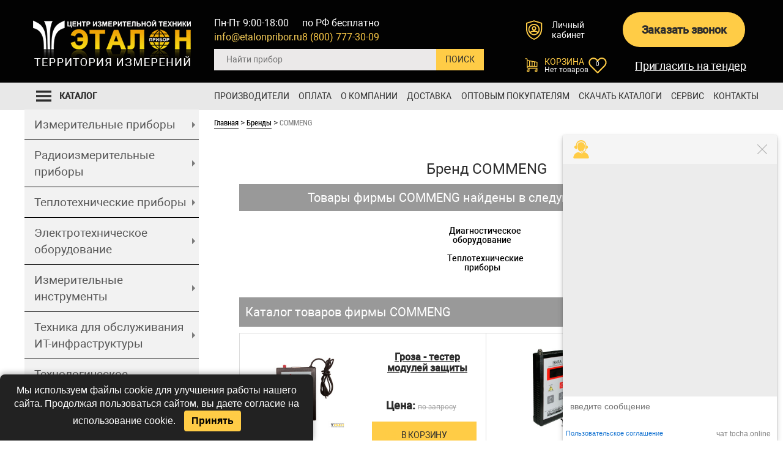

--- FILE ---
content_type: text/html; charset=utf-8
request_url: https://www.etalonpribor.ru/brand/commeng/
body_size: 46314
content:
<!DOCTYPE html>
<html dir="ltr" lang="ru">

<head itemscope="" itemtype="https://schema.org/WebPage"><base href="https://www.etalonpribor.ru/">
    <meta charset="UTF-8" />
    <link itemprop="url"
        href="https://www.etalonpribor.ru/brand/commeng/">
                
<meta name="description" content="Бренд COMMENG от Центра Измерительной Техники «ЭТАЛОНПРИБОР». В наличии огромный перечень сертифицированных контрольно-измерительных приборов и оборудования. Выполняется быстрая доставка по Москве и в любой другой город России." />
            <link rel="icon" href="/favicon.svg" type="image/svg+xml">
    <link rel="shortcut icon" href="/favicon.ico" type="image/x-icon">
    <link rel="apple-touch-icon" sizes="180x180" href="/favicon.png" />
    <title itemprop="name">Купить измерительная техника commeng с доставкой по Москве и всей России от официального дистрибьютера в компании «ЭТАЛОНПРИБОР»</title>
        
    <meta name="viewport" content="width=device-width, initial-scale=1">
    <meta name="google-site-verification" content="SKWDlOZGpI-QHcQVz0Xay6JUFDjq1eJIEVa-Zf0zZXY" />
    <link href="/assets/css/bootstrap.css" type="text/css" rel="stylesheet" />
    <link rel="stylesheet" type="text/css" href="/css/style.css?ver=2">
    <link href="/assets/css/font-awesome.css?156286751528777" type="text/css" rel="stylesheet" />
    <link href="/assets/css/slick.css" type="text/css" rel="stylesheet" />

    <link href="/assets/css/kernel_sidepanel_v1.css?16977867687325" type="text/css" rel="stylesheet" />
    <link href="/assets/css/page_8dc0982f1a30ea7bb56a125d636f979b_v1.css" type="text/css" rel="stylesheet" />
    <link href="/assets/css/template_2cc7680ffafeb205af3cd4a93ee93361_v1.css?ver=1.3" type="text/css"
        data-template-style="true" rel="stylesheet" />
    <link href="/assets/css/review.css" type="text/css" data-template-style="true" rel="stylesheet" />

    <link href="/assets/css/jquery.fancybox.min.css" type="text/css" data-template-style="true" rel="stylesheet" />

    <script type="text/javascript" src="/assets/js/jquery-2.1.3.min.js"></script>
    <script type="text/javascript" src="/assets/js/popup_menu.js"></script>
    <script type="text/javascript" src="/assets/js/slick.min.js"></script>
    <script type="text/javascript" src="/assets/js/jquery.fancybox.min.js"></script>

    <script type="text/javascript" src="/assets/js/template-main.js"></script>
    <!--    <script type="text/javascript"  src="/assets/js/page_a20bcf5e8ac03b9878cf1b7424b8b2b8.js"></script>-->
    <!--    new-->
    <!--   <link rel="stylesheet" type="text/css" href="/css/bootstrap-grid.css">
        <script src="js/jquery.js"></script>
-->
                    <style>
            /*.not-home-form {
                            display: block;
                        }

                        .home-form {
                            display: none;
                        }*/
            .not-home-form {
                display: block;
            }
        </style>
        <!-- <script src="http://ajax.googleapis.com/ajax/libs/jquery/1.7.1/jquery.min.js"></script> -->
    <!--<script src='/modals/modals.js'></script>-->
    <link rel="stylesheet" href="/css/media.css" />
    
    <!-- Yandex.Metrika counter -->
    <script type="text/javascript">
        window.dataLayer = window.dataLayer || [];
        (function (m, e, t, r, i, k, a) {
            m[i] = m[i] || function () {
                (m[i].a = m[i].a || []).push(arguments)
            };
            m[i].l = 1 * new Date();
            for (var j = 0; j < document.scripts.length; j++) {
                if (document.scripts[j].src === r) {
                    return;
                }
            }
            k = e.createElement(t), a = e.getElementsByTagName(t)[0], k.async = 1, k.src = r, a.parentNode.insertBefore(k, a)
        })(window, document, 'script', 'https://mc.webvisor.org/metrika/tag_ww.js', 'ym');

        ym(9922828, 'init', {
            webvisor: true,
            clickmap: true,
            ecommerce: "dataLayer",
            accurateTrackBounce: true,
            trackLinks: true
        });
    </script>
    <noscript>
        <div><img loading="lazy" src="https://mc.yandex.ru/watch/9922828" style="position:absolute; left:-9999px;" alt="" /></div>
    </noscript>
    <!-- /Yandex.Metrika counter -->



<meta property="og:locale" content="ru_RU"/>
<meta property="og:type" content="website"/>
<meta property="og:site_name" content="ЦИТ «Эталонприбор»"/>
<meta property="og:title" content="Бренд COMMENG: купить с доставкой по Москве и России в компании «ЭТАЛОНПРИБОР»"/>
<meta property="og:description" content="Бренд COMMENG от Центра Измерительной Техники «ЭТАЛОНПРИБОР». В наличии огромный перечень сертифицированных контрольно-измерительных приборов и оборудования. Выполняется быстрая доставка по Москве и в любой другой город России."/>
<meta property="og:url" content= "https://www.etalonpribor.ru/brand/commeng/" />
<meta property="og:image" content="https://www.etalonpribor.ruhttps://www.etalonpribor.ru/upload/logo.jpg"/>
<meta property="og:image:secure_url" content="https://www.etalonpribor.ruhttps://www.etalonpribor.ru/upload/logo.jpg"/>

<script type="application/ld+json"> 
{
    "@context": "http://www.schema.org",
    "@type": "WPHeader",
    "name": "Бренд COMMENG: купить с доставкой по Москве и России в компании «ЭТАЛОНПРИБОР»",
    "description": "Бренд COMMENG от Центра Измерительной Техники «ЭТАЛОНПРИБОР». В наличии огромный перечень сертифицированных контрольно-измерительных приборов и оборудования. Выполняется быстрая доставка по Москве и в любой другой город России.",
    "inLanguage": "ru",
    "image": {
        "@type": "ImageObject",
        "image": "https://www.etalonpribor.ru/upload/logo.jpg"
    }
}
</script>

<script type="application/ld+json"> 
{
  "@context": "http://www.schema.org",
  "@type": "WPFooter",
  "copyrightYear": "2026",
  "copyrightHolder": "ЦЕНТР ИЗМЕРИТЕЛЬНОЙ ТЕХНИКИ «ЭТАЛОНПРИБОР»"
}
</script>

<script type="application/ld+json">
{
    "@context": "http://schema.org",
    "@type": "WebSite",
    "url": "https://www.etalonpribor.ru/",
    "potentialAction": {
      "@type": "SearchAction",
      "target": "https://www.etalonpribor.ru/find/?find_item={query}",
      "query": "required",
      "query-input": "required name=query"
    }
}
</script>

<script type="application/ld+json">
    {
      "@context": "https://schema.org",
      "@type": "Organization",
      "name": "ЦЕНТР ИЗМЕРИТЕЛЬНОЙ ТЕХНИКИ «ЭТАЛОНПРИБОР»",
      "address": {
        "@type": "PostalAddress",
        "addressLocality": "Мытищи",
        "postalCode": "141006",
        "streetAddress": "Олимпийский пр-т, д. 29, стр. 2"
      },
      "email": "info@etalonpribor.ru",
      "image": "https://www.etalonpribor.ru/assets/img/header-logo.png",
      "telephone": ["+74957483009","+74957483060","+74956642844","+74957481682","+79778003009"]
    }
</script>

<script type="application/ld+json">
    {
      "@context": "https://schema.org",
      "@type": "LocalBusiness",
      "name": "ЦЕНТР ИЗМЕРИТЕЛЬНОЙ ТЕХНИКИ «ЭТАЛОНПРИБОР»",
      "address": {
        "@type": "PostalAddress",
        "addressLocality": "Мытищи",
        "postalCode": "141006",
        "streetAddress": "Олимпийский пр-т, д. 29, стр. 2"
      },
      "openingHoursSpecification": [
        {
          "@type": "OpeningHoursSpecification",
          "dayOfWeek": [
            "Monday",
            "Friday"
          ],
          "opens": "9:00",
          "closes": "18:00"
        }
        ],
      "priceRange": "10-100000RUB",
      "email": "info@etalonpribor.ru",
      "image": "https://www.etalonpribor.ru/assets/img/header-logo.png",
      "telephone": ["+74957483009","+74957483060","+74956642844","+74957481682","+79778003009"]
    }
</script>

</head>
<body class="not__main second">
<style>
  .columns-new li.column-new-item-hide {
    display: block;
  }
  .bx_sitemap_ul_catalog > li > div{
    background: #999999;
    padding: 10px !important;
    font-size: 18px;
    margin-bottom: 10px;
    height: 50px;
  }
  .bx_sitemap_li_title a{
    color: #fff;
  }
  .bx_sitemap_li_title{
    margin-top: 0;
    margin-bottom: 0;
    font-size: 18px;
  }
  .columns-new{
    margin: 0 -13px !important;
  }
  .bx_catalog_list_home.pr-list-in-catalog{
    margin-left: 0;
    margin-right: 0;
    margin-top: 30px;
  }
  @media screen and (min-width: 1024px) {
    #novinki_slider li {min-width: 265.5px;}
  }
</style>
<!--[if IE]>
<style>
  #head_buttons .order_btn p {
    font-size: 11px;
  }
  .head_right table .contacts_phone td {
    font-size: 18px;
  }
</style>
<![endif]-->
<link rel="stylesheet" type="text/css" href="/assets/css/review.css">
<link rel="stylesheet" type="text/css" href="/assets/css/catalog.css">
<link rel="stylesheet" type="text/css" href="/gallery.css">
<link rel="stylesheet" href="/bxslider/jquery.bxslider.css">
<script src="/product_forms/call_form.js?ver=2" type="text/javascript"></script>
<script src="/product_forms/order_service/order_service_form.js?ver=2"  type="text/javascript"></script>
<script src="/product_forms/item_order/item_order_form.js?ver=2"  type="text/javascript"></script>
<script src="/product_forms/item_order_oneclick/item_order_oneclick_form.js?ver=2"  type="text/javascript"></script>
<script src="/product_forms/additional_call2/additional_call_form.js?ver=2"  type="text/javascript"></script>
<script src="/product_forms/additional_call/additional_call_form.js?ver=2"  type="text/javascript"></script>
<script src="/product_forms/request_price/request_price_form.js?ver=2"  type="text/javascript"></script>
<script src="/captcha/jquery.math-captcha.js"></script>
<script type="text/javascript">
  $(document).ready(function() {
    $('.bxslider_new').bxSlider({
      nextSelector: '#slider-next-new',
      prevSelector: '#slider-prev-new',
      nextText: '<img loading="lazy" src="/images/Rectangle 4 copy.png"/>',
      prevText: '<img loading="lazy" src="/images/Rectangle 4.png"/>',
      minSlides: 3,
      maxSlides: 3,
      slideWidth: 200,
      slideMargin: 10,
      height: 330
    });
  });
</script>
<div class="page-wrapper">
  <header class="header">
    <div class="container container-nopadding">
      <div class="headerSiteName" style="display: none;">ЭталонПрибор</div>
      <div class="flex-container">
        <div class="header__logo">
          <a href="/">
            <img loading="lazy" src="../../assets/img/header-logo.png" alt="header-logo">
          </a>
        </div>
        <div class="header__elements">
          <div class="flex-container">
            <div class="header__elements-col-1">
              <div class="flex-container">
                <div class="header__search">
                  <div id="search" class="bx-searchtitle search-new">
                    
<form name="small_find" id="small_find" action="/find/" method="GET">
    <div class="bx-input-group" id="search-field">
        <input id="title-search-input" type="text" name="find_item" placeholder="Найти прибор" value="" autocomplete="off"
               class="bx-form-control header-new-search-input"
               onkeyup="quick_find_autocomplete(this.value, this.selectionStart, this.selectionEnd);" onkeydown='if(event.keyCode == 8) this.selectionStart -= 1;'
        />
        <input type="submit"  value="ПОИСК" onclick="document.getElementById('small_find').submit(); return false;">
    </div>
</form>
<div style="position:absolute; z-index: 100;">
    <div style="display:none;" id="fast_result"></div>
</div>



                  </div>
                </div>
                <div class="header-info__column info-column mobile">
                  <div class="headerSiteName" style="display: none;">ЭталонПрибор</div>
                  <div class="headerContacts">
                    <div class="headerContacts__email">
                      <noindex><a href="mailto:info@etalonpribor.ru">info@etalonpribor.ru</a></noindex>
                    </div>
                    <div class="headerContacts__pnones">
                      <div class="headerContacts__phone">
                        <a href="tel:+78007773009">8 (800) 777-30-09</a>
                        <div class="headerContacts__phonesPopupBtn"></div>
                      </div>
                      <div class="headerContacts__phonesPopup">
                        <a href="tel:+74957483009">+7 (495) 748-30-09</a>
                        <a href="tel:+74957483060">+7 (495) 748-30-60</a>
                      </div>
                    </div>
                  </div>
                  <div class="headerWorktime">по РФ бесплатно <br><span class="setWorkTime">пн-пт 9:00-18:00</span></div>
                </div>
                <div class="header-info__column info-column desktop">
                  <div class="headerContacts">
                    <div class="headerWorktime setWorkTime">
                      пн-пт 9:00-18:00 (Мск)
                    </div>
                    <div class="headerContacts__email">
                      <noindex><a href="mailto:info@etalonpribor.ru">info@etalonpribor.ru</a></noindex>
                    </div>
                  </div>
                  <div class="headerContacts2">
                    <div class="headerWorktime">
                      по РФ бесплатно
                    </div>
                    <div class="headerContacts__phone">
                      <a href="tel:+78007773009">8 (800) 777-30-09</a>
                    </div>
                  </div>
                </div>
                <div class="header-info__column geoip-phones">
                  <div class="geoip-phones__item geoip">
                    <div class="wrapGeoIpReaspekt">
                      <div class="select-region">
                        <div>
                          Ваш город
                        </div>
                        <div >
                          <a class="open-region cityLinkPopupReaspekt linkReaspekt" href="#">Москва</a>
                        </div>
                      </div>
                      <div class="wrapQuestionReaspekt">
                        <div class="questionButtonReaspekt reaspekt_clearfix">
                          <div class="questionNoReaspekt cityLinkPopupReaspekt" data-reaspektmodalbox-href="/bitrix/templates/etalonpribor_2016/components/reaspekt/reaspekt.geoip/header/ajax_popup_city.php">Нет</div>
                          <div class="questionYesReaspekt" onClick="objJCReaspektGeobase.onClickReaspektSaveCity('N');">Да</div>
                        </div>
                      </div>
                    </div>
                  </div>
                </div>
              </div>
            </div>
            <div class="header__elements-col-2">
              <div class="flex-container">
                <div class="header__personal">
                  <a href="/profile/">
                    <svg class="svg-i">
                      <use xlink:href="#i-user"></use>
                    </svg>
                    <span>Личный<br>кабинет</span>
                  </a>
                </div>
                <div class="header__callback">
                  <a href="javascript: void(0);" class="header-w100-btn zvonok-form-ds btn-ux header-top__call-btn call_fix_btn">Заказать звонок</a>
                </div>
                <div class="header__basket">
                  <div class="header-basket-small">
                    <div id="bx_basketFKauiI" class="bx-basket bx-opener"><!--'start_frame_cache_bx_basketFKauiI'--><div class="bx-hdr-profile">
                      <div class="bx-basket-block">
                        <a href="/korzina/">
                          <svg class="svg-i"><use xlink:href="#i-basket"></use></svg>
                          <div class="cart-name">Корзина</div>
                          <div class="cart-product-count">
                            <div class="js-top-basket">
    <div class="cart-icon cart-btn">
                    <div class="cart-product-count">Нет товаров</div>
            </div>
</div>
                          </div>
                        </a>
                      </div>
                    </div><!--'end_frame_cache_bx_basketFKauiI'--></div>
                  </div>
                  <a href="/izbrannoe/" class="header-favorites">
                    <div class="header-favorites-title">Избранное</div>
                    <div class="header-middle__wish">

    <div class="header-favorites-descr count">Нет товаров</div>
    <div class="header-favorites-counter count">0</div>
</div>

                  </a>
                </div>
                <div class="header__all-contacts">
                  <div  id="call_btn1" class="wrapp-mob__call-tendere header-w100-btn tender-form-ds btn-ux tender-btn">Пригласить на тендер</div>
                </div>
              </div>
            </div>
          </div>
        </div>
      </div>
    </div>
  </header>
  <div class="fixed-header-height"></div>
  <nav class="top-menu clearfix">
    <div class="container">
      <div class="row">
        <div class="mobile-menu-toggle">Меню</div>

        <div class="header-user-links">
          <div class="header__personal">
            <a href="/personal/profile/">
              <svg class="svg-i">
                <use xlink:href="#i-user"></use>
              </svg>
              <span>Личный<br>кабинет</span>
            </a>
          </div>
          <div class="header-basket-small">

            <div id="bx_basketT0kNhm" class="bx-basket bx-opener"><!--'start_frame_cache_bx_basketT0kNhm'--><div class="bx-hdr-profile">
              <div class="bx-basket-block">
                <a href="/korzina/">
                  <svg class="svg-i"><use xlink:href="#i-basket"></use></svg>
                  <div class="cart-name">Корзина</div>
                  <div class="cart-product-count">
                    <div class="js-top-basket">
    <div class="cart-icon cart-btn">
                    <div class="cart-product-count">Нет товаров</div>
            </div>
</div>
                  </div>
                </a>
              </div>
            </div><!--'end_frame_cache_bx_basketT0kNhm'--></div>
          </div>
          <a href="/izbrannoe/" class="header-favorites-small">
            <div class="header-favorites-title">Избранное</div>
            <div class="header-middle__wish">

    <div class="header-favorites-descr count">Нет товаров</div>
    <div class="header-favorites-counter count">0</div>
</div>

          </a>
        </div>
        <div class="nav-pills-wrapper">
          <ul class="nav nav-pills">
            <li><a href="/brand/" class="root-item">Производители</a></li>
            <li><a href="/oplata/" class="root-item">Оплата</a></li>
            <li class="hide_on_desktop" style="display:none;"><a href="/stati/"
                                                                 class="root-item">Статьи</a></li>
            <li><a href="/about/" class="root-item">О компании</a>
              <ul>
                <li><a href="/about/reviews/">Отзывы наших клиентов</a></li>
                <li><a href="/about/dealers-docs/">Дилерские свидетельства</a></li>
                <li><a href="/about/awards/">Награды и Дипломы</a></li>
                <li><a href="/vopros-otvet/">Вопрос-ответ</a></li>
                <li><a href="/news/" class="root-item">Новости</a></li>
              </ul>
            </li>
            <li class="hide_on_desktop" style="display:none;"><a href="/about/reviews/" class="root-item">Отзывы наших клиентов</a></li>
            <li class="hide_on_desktop" style="display:none;"><a href="/about/dealers-docs/">Дилерские свидетельства</a></li>
            <li class="hide_on_desktop" style="display:none;"><a href="/about/awards/">Награды и Дипломы</a></li>
            <li class="hide_on_desktop" style="display:none;"><a href="/vopros-otvet/" class="root-item">Вопрос-ответ</a></li>
            <li class="hide_on_desktop" style="display:none;"><a href="/news/" class="root-item">Новости</a></li>
            <li><a href="/dostavka/" class="root-item">Доставка</a></li>
            <li><a href="/optovym-pokupatelyam/" class="root-item">Оптовым покупателям</a></li>
            <li><a href="/nashi_katalogi/" class="root-item">Скачать каталоги</a></li>
            <li><a href="#" class="root-item">Сервис</a>
              <ul>
                <li><a href="/servis-tsentr/">Гарантийный ремонт</a></li>
                <li><a href="/servis-tsentr/paid/">Негарантийный ремонт</a></li>
                <li><a href="/servis-tsentr/abuse/">Жалобы и предложения</a></li>
                <li><a href="/servis-tsentr/tekhnicheskaya-literatura/">Техническая литература</a></li>
              </ul>
            </li>
            <li><a href="/kontakti/" class="root-item">Контакты</a></li>
          </ul>
        </div>
      </div>
    </div>
  </nav>
  <div class="container">
    <div class="row main-cont">
      <div class="left-col">
        <div class="left-block left-menu-wrapper">
          <div class="title">
            <a href="/catalog/">
              <svg class="svg-i">
                <use xlink:href="#i-burger"></use>
              </svg>
              <span>Каталог</span>
            </a>
          </div>
          <div class="cont">
            <div class="menu-sitemap-tree">
              <ul class="sort_ul1 active">
    <li data-num='2' class='parent'><a data-level='2' href='/catalog/elektroizmeritelnye-pribory/'>Измерительные
        приборы   <span class="arrows"></span></a>
        <ul class="sort_ul2 ">
            <div class="scroll-inner">
                <li data-num='3' class='bold'>
                    Мультиметры и тестеры
                    <ul class="submenu">
                        <li data-num='3' class=''><a data-level='3' href='/catalog/multimetri/'>Мультиметры</a></li>
                        <li data-num='3' class=''><a data-level='3' href='/catalog/testeri/'>Электрические тестеры-мультиметры</a></li>
                        <li data-num='3' class=''><a data-level='3' href='/catalog/mini_multimetri/'>Цифровые мини-мультиметры</a></li>
                        <li data-num='3' class=''><a data-level='3' href='/catalog/multimetri-cifrovie/'>Цифровые мультиметры</a></li>
                        <li data-num='3' class=''><a data-level='3' href='/catalog/multimetri_avtomobilnie/'>Автомобильные мультиметры</a></li>
                        <li data-num='3' class=''><a data-level='3' href='/catalog/multimetri-analogovie/'>Аналоговые мультиметры</a></li>
                        <li data-num='3' class=''><a data-level='3' href='/catalog/testeri_analogovie/'>Аналоговые тестеры</a></li>
                        <li data-num='3' class=''><a data-level='3' href='/catalog/spetsializirovannie_testeri/'>Специализированные тестеры</a></li>
                        <li data-num='3' class=''><a data-level='3' href='/catalog/testeri_strelochnie/'>Стрелочные тестеры</a></li>
                        <li data-num='3' class=''><a data-level='3' href='/catalog/cifrovie_testeri/'>Цифровые тестеры</a></li>
                        <li data-num='3' class=''><a data-level='3' href='/catalog/testeri_akkumulyatornih_batarey/'>Тестеры аккумуляторных батарей</a></li>
                        <li data-num='3' class=''><a data-level='3' href='/catalog/testery-videosistem/'>Тестеры видеосистем</a></li>
                        <li data-num='3' class=''><a data-level='3' href='/catalog/izmeriteli_parametrov_uzo/'>Измерители параметров УЗО (тестеры УЗО)</a></li>
                        <li data-num='3' class=''><a data-level='3' href='/catalog/funktsionalnie_testeri_meditsinskogo_oborudovaniya/'>Функциональные
                            тестеры медицинского оборудования</a></li>
                    </ul>
                </li>
                <li data-num='3' class='bold'>
                    Клещи и амперметры
                    <ul class="submenu">
                        <li data-num='3' class=''><a data-level='3' href='/catalog/ampermetri_laboratornie/'>Амперметр
                            лабораторный</a></li>
                        <li data-num='3' class=''><a data-level='3' href='/catalog/kleshchi_tokoizmeritelnie/'>Токоизмерительные
                            клещи</a>
                        </li>
                        <li data-num='3' class=''><a data-level='3' href='/catalog/kleshchi_tsifrovyye/'>Цифровые
                            токоизмерительные клещи</a></li>
                    </ul>
                </li>
                <li data-num='3' class='bold'>
                    Щитовые приборы
                    <ul class="submenu">
                        <li data-num='3' class=''><a data-level='3' href='/catalog/shhitovye-analogovye-pribory/'>Щитовые
                            аналоговые приборы</a></li>
                        <li data-num='3' class=''><a data-level='3' href='/catalog/shhitovye-cifrovye-pribory/'>Щитовые цифровые
                            приборы</a></li>
                    </ul>
                </li>
                <li data-num='3' class='bold'>
                    Вольтметры, ваттметры
                    <ul class="submenu">
                        <li data-num='3' class=''><a data-level='3' href='/catalog/wattmeter/'>Ваттметры</a></li>
                        <li data-num='3' class=''><a data-level='3' href='/catalog/voltmetri_laboratornie/'>Вольтметры
                            лабораторные</a></li>
                        <li data-num='3' class=''><a data-level='3'
                                                     href='/catalog/laboratornye-ampermetry-voltmetry-vattmetry-profkip/'>Лабораторные
                            амперметры, вольтметры, ваттметры «ПрофКиП»</a></li>
                        <li data-num='3' class=''><a data-level='3' href='/catalog/vafi-voltamperfazometri/'>ВАФы-вольтамперфазометры</a>
                        <li data-num='3' class=''><a data-level='3' href='/catalog/fazometri_laboratornie/'>Фазометры
                            лабораторные</a></li>
                        <li data-num='3' class=''><a data-level='3' href='/catalog/chastotomeri_laboratornie/'>Частотомеры
                            лабораторные</a></li>
                    </ul>
                </li>
                <li data-num='3' class='bold'>
                    Омметры и измерение сопротивления
                    <ul class="submenu">
                        <li data-num='3' class=''><a data-level='3' href='/catalog/ommetri/'>Омметры</a></li>
                        <li data-num='3' class=''><a data-level='3' href='/catalog/cifrovye_ommetry/'>Цифровые омметры</a></li>
                        <li data-num='3' class=''><a data-level='3' href='/catalog/megaommetr-megommetr/'>Мегаомметры</a>
                        <li data-num='3' class=''><a data-level='3' href='/catalog/mikroommetri/'>Микроомметры</a></li>
                        <li data-num='3' class=''><a data-level='3' href='/catalog/milliommetri/'>Миллиомметры</a></li>
                        <li data-num='3' class=''><a data-level='3' href='/catalog/teraommetr/'>Тераомметр</a></li>
                        <li data-num='3' class=''><a data-level='3' href='/catalog/magaziny-soprotivlenij/'>Магазины
                            сопротивлений</a></li>
                        <li data-num='3' class=''><a data-level='3' href='/catalog/mosti_magazini_meri_soprotivleniya/'>Мосты,
                            магазины, меры сопротивления, индуктивности и емкости</a></li>
                        <li data-num='3' class=''><a data-level='3' href='/catalog/reostati/'>Реостаты</a></li>
                        <li data-num='3' class=''><a data-level='3' href='/catalog/reostati_polzunkovie/'>Реостаты
                            ползунковые</a></li>
                        <li data-num='3' class=''><a data-level='3'
                                                     href='/catalog/elementy-normalnye-nasyshhennye-nenasyshhennye/'>Элементы
                            нормальные (насыщенные,ненасыщенные)</a></li>
                        <li data-num='3' class=''><a data-level='3' href='/catalog/faradometry/'>Фарадометры</a></li>
                    </ul>
                </li>
                <li data-num='3' class='bold'>
                    Магнитные и гальванометрические приборы
                    <ul class="submenu">
                        <li data-num='3' class=''><a data-level='3' href='/catalog/galvanometri/'>Гальванометры</a></li>
                        <li data-num='3' class=''><a data-level='3' href='/catalog/magnitometr/'>Магнитометр</a></li></li>
                        <li data-num='3' class=''><a data-level='3' href='/catalog/vebermetri/'>Веберметры</a></li>
                    </ul>
                </li>
                <li data-num='3' class='bold'>
                    Анализаторы и регистраторы электроэнергии
                    <ul class="submenu">
                        <li data-num='3' class=''><a data-level='3' href='/catalog/analizatori_elektroenergii/'>Анализаторы
                            качества электроэнергии</a></li>
                        <li data-num='3' class=''><a data-level='3'
                                                     href='/catalog/registratori_napryageniya_postoyannogo_toka/'>Регистратор
                            напряжения и тока</a></li>
                        <li data-num='3' class=''><a data-level='3' href='/catalog/samopishushchie_pribori/'>Самопишущие
                            приборы</a></li>
                        <li data-num='3' class=''><a data-level='3' href='/catalog/pribory-oven-dlya-elektricheskikh-setej/'>Приборы
                            для электрических сетей</a></li>
                        <li data-num='3' class=''><a data-level='3'
                                                     href='/catalog/pribory-oven-dlya-elektricheskikh-setej_8540/'>Приборы ОВЕН
                            для электрических сетей</a></li>
                    </ul>
                </li>
                <li data-num='3' class='bold'>
                    Измерители сетевых параметров и электробезопасности
                    <ul class="submenu">
                        <li data-num='3' class=''><a data-level='3' href='/catalog/izmeriteli_parametrov_elektricheskih_setey/'>Измерители
                            параметров электрических сетей</a></li>
                        <li data-num='3' class=''><a data-level='3' href='/catalog/izmeriteli_parametrov_elektrobezopasnosti/'>Измерители
                            параметров электробезопасности</a></li>
                        <li data-num='3' class=''><a data-level='3' href='/catalog/izmeriteli_parametrov_elektrobezopasnosti_meditsinskogo_elektrooborudovaniya/'>Измерители
                            параметров электробезопасности медицинского электрооборудования</a></li>
                        <li data-num='3' class=''><a data-level='3' href='/catalog/izmeriteli_soprotivleniya_zazemleniya/'>Измерители
                            сопротивления заземления</a></li>
                        <li data-num='3' class=''><a data-level='3' href='/catalog/izmeriteli_toka_korotkogo_zamikaniya_/'>Измерители
                            тока короткого замыкания</a></li>
                        <li data-num='3' class=''><a data-level='3' href='/catalog/ukazateli_cheredovaniya_faz/'>Индикаторы
                            чередования фаз</a></li>
                        <li data-num='3' class=''><a data-level='3'
                                                     href='/catalog/izmeriteli-elektricheskikh-i-magnitnykh-svojstv-materialov/'>Указатели
                            и индикаторы высокого напряжения</a></li>
                        <li data-num='3' class=''><a data-level='3' href='/catalog/iskateli_skritoy_provodki/'>Искатели скрытой
                            проводки</a></li>
                        <li data-num='3' class=''><a data-level='3'
                                                     href='/catalog/ustanovki_dlya_ispytaniya_sredstv_zashchity_ot_porazheniya_elektricheskim_tokom/'>Установки
                            для испытания средств защиты от поражения электрическим током</a></li>
                    </ul>
                </li>
                <li data-num='3' class='bold'>
                    Кабельные линии и трассоискание
                    <ul class="submenu">
                        <li data-num='3' class=''><a data-level='3' href='/catalog/izmeriteli_parametrov_kabelnih_liniy/'>Измерители
                            параметров кабельных линий</a></li>
                        <li data-num='3' class=''><a data-level='3'
                                                     href='/catalog/poiskovoe_oborudovanie_dlya_kabelnykh_i_vozdushnykh_lep/'>Поисковое
                            оборудование для кабельных и воздушных ЛЭП</a></li>
                        <li data-num='3' class=''><a data-level='3' href='/catalog/trassodefektoiskateli_182_2/'>Трассодефектоискатели</a>
                        </li>
                        <li data-num='3' class=''><a data-level='3'
                                                     href='/catalog/mobilnye_prozhigayushchie_poiskovye_kompleksy_na_peredvizhnykh_platformakh/'>Мобильные
                            прожигающие поисковые комплексы на передвижных платформах</a></li>
                        <li data-num='3' class=''><a data-level='3' href='/catalog/peredvizhnye_kabelnye_laboratorii/'>Передвижные
                            кабельные лаборатории</a></li>
                        <li data-num='3' class=''><a data-level='3'
                                                     href='/catalog/reflektometry_dlya_silovykh_kabeley_izmeriteli_neodnorodnostey_liniy/'>Рефлектометры
                            для силовых кабелей (измерители неоднородностей линий)</a></li>
                        <li data-num='3' class=''><a data-level='3' href='/catalog/testeri_opticheskie/'>Оптические
                            рефлектометры</a></li>
                        <li data-num='3' class=''><a data-level='3' href='/catalog/optovolokonnye_sistemy_monitoringa/'>Оптоволоконные
                            системы мониторинга</a></li>
                    </ul>
                </li>
                <li data-num='3' class='bold'>
                    Калибровка, стандарты и мосты
                    <ul class="submenu">
                        <li data-num='3' class=''><a data-level='3'
                                                     href='/catalog/kalibratory_signalov_i_poverochnoe_oborudovanie/'>Калибраторы
                            сигналов и поверочное оборудование</a></li>
                        <li data-num='3' class=''><a data-level='3' href='/catalog/komplekti_izmeritelnie/'>Комплекты
                            измерительные</a></li>
                        <li data-num='3' class=''><a data-level='3' href='/catalog/mosti_magazini_meri_soprotivleniya/'>Мосты,
                            магазины, меры сопротивления, индуктивности и емкости</a></li>
                        <li data-num='3' class=''><a data-level='3'
                                                     href='/catalog/elementy-normalnye-nasyshhennye-nenasyshhennye/'>Элементы
                            нормальные (насыщенные,ненасыщенные)</a></li>
                    </ul>
                </li>
                <li data-num='3' class='bold'>
                    Лаборатории и испытательные установки
                    <ul class="submenu">
                        <li data-num='3' class=''><a data-level='3' href='/catalog/ispitatelnie_ustanovki_i_apparati/'>Испытательные
                            стенды и установки</a></li>
                        <li data-num='3' class=''><a data-level='3' href='/catalog/peredvizhnye_kabelnye_laboratorii/'>Передвижные
                            кабельные лаборатории</a></li>
                        <li data-num='3' class=''><a data-level='3'
                                                     href='/catalog/laboratoriya_elektrotehnicheskaya_peredvignaya/'>Электротехнические
                            передвижные лаборатории</a></li>
                    </ul>
                </li>
                <li data-num='3' class='bold'>
                    Многоканальные системы и комплекты
                    <ul class="submenu">
                        <li data-num='3' class=''><a data-level='3' href='/catalog/mnogofunktsionalnie_izmeritelnie_sistemi/'>Многофункциональные
                            измерительные системы</a></li>
                        <li data-num='3' class=''><a data-level='3' href='/catalog/pribory-kombinirovannye/'>Приборы
                            комбинированные</a></li>
                        <li data-num='3' class=''><a data-level='3' href='/catalog/izmeritelnye-pribory-razlichnye/'>Измерительные
                            приборы различные</a></li>
                        <li data-num='3' class=''><a data-level='3' href='/catalog/komplekti_izmeritelnie/'>Комплекты
                            измерительные</a></li>
                    </ul>
                </li>
                <li data-num='3' class='bold'>
                    Приборы для электродвигателей и преобразователи
                    <ul class="submenu">
                        <li data-num='3' class=''><a data-level='3' href='/catalog/preobrazovateli-izmeritelnye/'>Преобразователи
                            измерительные</a></li>
                        <li data-num='3' class=''><a data-level='3'
                                                     href='/catalog/pribory-dlya-diagnostiki-i-zashhity-elektrodvigatelej/'>Приборы
                            для диагностики и защиты электродвигателей</a></li>
                    </ul>
                </li>
                <li data-num='3' class='bold'>
                    Промышленные и специализированные приборы
                    <ul class="submenu">
                        <li data-num='3' class=''><a data-level='3'
                                                     href='/catalog/oborudovanie_i_pribory_dlya_polucheniya_litsenzii_mchs/'>Оборудование
                            и приборы для получения лицензии МЧС</a></li>
                        <li data-num='3' class=''><a data-level='3' href='/catalog/ustanovki_kontrolya_masel/'>Установки
                            контроля масел</a></li>
                        <li data-num='3' class=''><a data-level='3' href='/catalog/elektronnaya_nagruzka_postoyannogo_toka/'>Электронная
                            нагрузка постоянного тока</a></li>
                    </ul>
                </li>
                <li data-num='3' class='bold'>
                    Аксессуары и инструменты
                    <ul class="submenu">
                        <li data-num='3' class=''><a data-level='3'
                                                     href='/catalog/aksessuari_k_izmeritelyam_parametrov_elektricheskih_setey/'>Аксессуары
                            к измерителям параметров электрических сетей</a></li>
                        <li data-num='3' class=''><a data-level='3' href='/catalog/aksessuari_k_priboram_gruppi_miko/'>Аксессуары
                            к приборам группы МИКО</a></li>
                        <li data-num='3' class=''><a data-level='3' href='/catalog/aksessuari_k_priboram_pkv_pkr_puv/'>Аксессуары
                            к приборам ПКВ/ПКР/ПУВ</a></li>
                        <li data-num='3' class=''><a data-level='3' href='/catalog/optsii_i_aksessuari_k_multimetram/'>Опции и
                            аксессуары к мультиметрам</a></li>
                        <li data-num='3' class=''><a data-level='3'
                                                     href='/catalog/zip-zapchasti-i-prinadlezhnosti-k-priboram_182_2/'>ЗИП
                            (запчасти и принадлежности) к приборам</a></li>
                        <li data-num='3' class=''><a data-level='3' href='/catalog/otvertki_spetsialnie/'>Отвертки
                            специальные</a></li>
                        <li data-num='3' class=''><a data-level='3' href='/catalog/dobavochnie_ustroystva/'>Добавочные
                            устройства</a></li>
                    </ul>
                </li>
                <li data-num='3' class='bold'>
                    Высоковольтное оборудование
                    <ul class="submenu">
                        <li data-num='3' class=''><a data-level='3' href='/catalog/visokovoltnoe_oborudovanie/'>Высоковольтное
                            оборудование</a></li>
                    </ul>
                </li>
                <li data-num='3' class='bold'>
                    Учебное оборудование
                    <ul class="submenu">
                        <li data-num='3' class=''><a data-level='3' href='/catalog/uchebnoe_oborudovanie/'>Учебное
                            оборудование</a></li>
                    </ul>
                </li>
                <li data-num='3' class='bold'>
                    Прочие специализированные приборы
                    <ul class="submenu">
                        <li data-num='3' class=''><a data-level='3' href='/catalog/ionomeri/'>Иономеры</a></li>
                        <li data-num='3' class=''><a data-level='3' href='/catalog/takhometry/'>Тахометры</a></li>
                        <li data-num='3' class=''><a data-level='3' href='/catalog/anemometry_testo_ami_lv_apr_i_drugie/'>Анемометры (TESTO, AMI, LV, АПР и другие)</a></li>
                    </ul>
                </li>
            </div>
        </ul>
    </li>
    <li data-num='2' class='parent'><a data-level='2' href='/catalog/radioizmeritelnye-pribory/'>Радиоизмерительные
        приборы  <span class="arrows"></span></a>
        <ul class="sort_ul2 ">
            <div class="scroll-inner">
                <li data-num='3' class='bold'>
                    Осциллографы и принадлежности
                    <ul class="submenu">
                        <li data-num='3' class=''><a data-level='3' href='/catalog/oscillograph/'>Осциллографы</a></li>
                        <li data-num='3' class=''><a data-level='3' href='/catalog/usb_oscilografi/'>USB-осциллографы</a></li>
                        <li data-num='3' class=''><a data-level='3' href='/catalog/oscillograph_dvuhkanalnie_usb/'>Двухканальные
                            USB-осциллографы</a></li>
                        <li data-num='3' class=''><a data-level='3' href='/catalog/ostsillografi_avtomobilnie/'>Автомобильные
                            осциллографы</a></li>
                        <li data-num='3' class=''><a data-level='3' href='/catalog/oscillograph_analogoviy/'>Аналоговые
                            осциллографы</a></li>
                        <li data-num='3' class=''><a data-level='3' href='/catalog/dvuhluchevie_oscillography/'>Двухлучевые
                            осциллографы</a></li>
                        <li data-num='3' class=''><a data-level='3' href='/catalog/ostsillografi_zarubegnogo_proizvodstva/'>Осциллографы
                            зарубежного производства</a></li>
                        <li data-num='3' class=''><a data-level='3' href='/catalog/ostsillografi_portativmie/'>Портативные
                            осциллографы</a></li>
                        <li data-num='3' class=''><a data-level='3' href='/catalog/ostsillograf_universalniy/'>Универсальные
                            осциллографы</a></li>
                        <li data-num='3' class=''><a data-level='3' href='/catalog/ostsillograf_cifrovoy/'>Цифровые
                            осциллографы</a></li>
                        <li data-num='3' class=''><a data-level='3' href='/catalog/aksessuary_dlya_ostsillografov_rigol/'>Аксессуары
                            для осциллографов</a></li>
                        <li data-num='3' class=''><a data-level='3' href='/catalog/deliteli_i_aksessuari_k_ostsillografam/'>Делители
                            и аксессуары к осциллографам</a></li>
                    </ul>
                </li>
                <li data-num='3' class='bold'>
                    Анализаторы
                    <ul class="submenu">
                        <li data-num='3' class=''><a data-level='3' href='/catalog/analizatori_afu/'>Анализаторы АФУ</a></li>
                        <li data-num='3' class=''><a data-level='3' href='/catalog/analizatori_bazovih_stantsiy/'>Анализаторы
                            базовых станций</a></li>
                        <li data-num='3' class=''><a data-level='3'
                                                     href='/catalog/analizatori_pke_i_pribori_dlya_energoaudita/'>Анализаторы
                            ПКЭ и приборы для энергоаудита</a></li>
                        <li data-num='3' class=''><a data-level='3' href='/catalog/analizatori_signalov/'>Анализаторы
                            сигналов</a></li>
                        <li data-num='3' class=''><a data-level='3' href='/catalog/analizator-spektra/'>Анализаторы спектра</a>
                        </li>
                        <li data-num='3' class=''><a data-level='3' href='/catalog/analizatori_tsifrovogo_i_analogovogo_tv/'>Анализаторы
                            цифрового и аналогового ТВ</a></li>
                        <li data-num='3' class=''><a data-level='3' href='/catalog/analizatori_tsifrovih_potokov/'>Анализаторы
                            цифровых потоков</a></li>
                        <li data-num='3' class=''><a data-level='3' href='/catalog/analizatori_elektricheskih_tsepey/'>Анализаторы
                            электрических цепей</a></li>
                        <li data-num='3' class=''><a data-level='3' href='/catalog/audioanalizatori/'>Аудиоанализаторы</a></li>
                        <li data-num='3' class=''><a data-level='3' href='/catalog/vektornie_analizatori_tsepey/'>Векторные
                            анализаторы цепей</a></li>
                        <li data-num='3' class=''><a data-level='3' href='/catalog/analizatori_ustroystv_logicheskie/'>Логические
                            анализаторы</a></li>
                        <li data-num='3' class=''><a data-level='3' href='/catalog/izmeritel-achh/'>Измерители АЧХ</a></li>
                        <li data-num='3' class=''><a data-level='3' href='/catalog/izmeriteli_dobrotnosti/'>Измерители
                            добротности</a></li>
                        <li data-num='3' class=''><a data-level='3'
                                                     href='/catalog/izmeriteli_kompleksnykh_koeffitsientov_peredachi/'>Измерители
                            комплексных коэффициентов передачи</a></li>
                        <li data-num='3' class=''><a data-level='3' href='/catalog/izmeriteli_koeffitsienta_shuma/'>Измерители
                            коэффициента шума</a></li>
                        <li data-num='3' class=''><a data-level='3'
                                                     href='/catalog/izmeriteli_modulya_koeffitsientov_peredachi_i_otrageniya/'>Измерители
                            модуля коэффициентов передачи и отражения</a></li>
                        <li data-num='3' class=''><a data-level='3' href='/catalog/izmeritel-modulyatsii/'>Измерители модуляции
                            и девиации частоты</a></li>
                        <li data-num='3' class=''><a data-level='3' href='/catalog/izmeritel-nelineynih-iskazheniy/'>Измерители
                            нелинейных искажений</a></li>
                        <li data-num='3' class=''><a data-level='3' href='/catalog/izmeriteli_parametrov_antenn/'>Измерители
                            параметров антенн</a></li>
                        <li data-num='3' class=''><a data-level='3' href='/catalog/izmeriteli_parametrov_liniy_peredach_/'>Измерители
                            параметров линий передач</a></li>
                        <li data-num='3' class=''><a data-level='3' href='/catalog/izmeritel-raznosti-faz/'>Измерители разности
                            фаз и группового времени запаздывания</a></li>
                    </ul>
                </li>
                <li data-num='3' class='bold'>
                    Генераторы и модуляторы
                    <ul class="submenu">
                        <li data-num='3' class=''><a data-level='3' href='/catalog/bloki-generatornye/'>Блоки генераторные</a>
                        </li>
                        <li data-num='3' class=''><a data-level='3' href='/catalog/generatory_zvukovoy_chastoti/'>Генераторы
                            звуковой частоты</a></li>
                        <li data-num='3' class=''><a data-level='3' href='/catalog/generator-impulsov/'>Генераторы импульсов</a>
                        </li>
                        <li data-num='3' class=''><a data-level='3' href='/catalog/generatory-kachayushhejsya-chastoty/'>Генераторы
                            качающейся частоты</a></li>
                        <li data-num='3' class=''><a data-level='3' href='/catalog/generatori_signalov/'>Генераторы сигналов</a>
                        </li>
                        <li data-num='3' class=''><a data-level='3' href='/catalog/generatori_signalov_vch/'>Генераторы сигналов
                            высокочастотные</a></li>
                        <li data-num='3' class=''><a data-level='3' href='/catalog/generatori_signalov_spetsialnoy_formi/'>Генераторы
                            сигналов специальной формы</a></li>
                        <li data-num='3' class=''><a data-level='3' href='/catalog/generatori_funkciy/'>Генераторы функций</a>
                        </li>
                        <li data-num='3' class=''><a data-level='3' href='/catalog/generatori_shuma/'>Генераторы шума</a></li>
                        <li data-num='3' class=''><a data-level='3' href='/catalog/generatori_signalov_nch/'>Низкочастотные
                            генераторы сигналов</a></li>
                        <li data-num='3' class=''><a data-level='3' href='/catalog/modulyatori/'>Модуляторы</a></li>
                    </ul>
                </li>
                <li data-num='3' class='bold'>
                    Усилители
                    <ul class="submenu">
                        <li data-num='3' class=''><a data-level='3' href='/catalog/amplitudnie_usiliteli/'>Амплитудные
                            усилители</a></li>
                        <li data-num='3' class=''><a data-level='3' href='/catalog/usiliteli_izmeritelnie/'>Транзисторные
                            усилители</a></li>
                        <li data-num='3' class=''><a data-level='3' href='/catalog/usiliteli_raspredeliteli_opornoy_chastoti/'>Усилители
                            распределители опорной частоты</a></li>
                    </ul>
                </li>
                <li data-num='3' class='bold'>
                    Приборы для измерения электрических и радиотехнических параметров
                    <ul class="submenu">
                        <li data-num='3' class=''><a data-level='3' href='/catalog/ampermetry-laboratornye/'>Амперметры
                            лабораторные</a></li>
                        <li data-num='3' class=''><a data-level='3' href='/catalog/voltmeter/'>Вольтметры</a></li>
                        <li data-num='3' class=''><a data-level='3' href='/catalog/kilovoltmetri/'>Киловольтметры</a></li>
                        <li data-num='3' class=''><a data-level='3' href='/catalog/izmeriteli-universalnye/'>Измерители универсальные</a></li>
                        <li data-num='3' class=''><a data-level='3' href='/catalog/izmeritel-moshnosti/'>Измерители и
                            преобразователи мощности</a></li>
                        <li data-num='3' class=''><a data-level='3' href='/catalog/izmeritel-immitansa/'>Измерители иммитанса
                            RLC</a></li>
                        <li data-num='3' class=''><a data-level='3' href='/catalog/izmeriteli-polnykh-soprotivlenij/'>Измерители
                            полных сопротивлений</a></li>
                        <li data-num='3' class=''><a data-level='3'
                                                     href='/catalog/izmeriteli_elektricheskih_i_magnitnih_svoystv_materialov/'>Измерители
                            электрических и магнитных свойств материалов</a></li>
                        <li data-num='3' class=''><a data-level='3' href='/catalog/izmeritel_impedansa/'>Измеритель
                            импеданса</a></li>
                        <li data-num='3' class=''><a data-level='3'
                                                     href='/catalog/izmeritelnye_pribory_dlya_elektroenergetiki/'>Измерительные
                            приборы для электроэнергетики</a></li>
                        <li data-num='3' class=''><a data-level='3'
                                                     href='/catalog/izmeriteli_parametrov_poluprovodnikovih_priborov/'>Измерители
                            параметров полупроводниковых приборов</a></li>
                    </ul>
                </li>
                <li data-num='3' class='bold'>
                    Антенны и ВЧ‑компоненты
                    <ul class="submenu">
                        <li data-num='3' class=''><a data-level='3' href='/catalog/antenni_izmeritelnie_/'>Антенны
                            измерительные</a></li>
                        <li data-num='3' class=''><a data-level='3' href='/catalog/teleskopicheskaya_antenna/'>Телескопические
                            антенны</a></li>
                        <li data-num='3' class=''><a data-level='3' href='/catalog/ventili-koaksialnye/'>Вентили
                            коаксиальные</a></li>
                        <li data-num='3' class=''><a data-level='3' href='/catalog/magazini_zatuhaniya/'>Магазины затухания</a>
                        </li>
                        <li data-num='3' class=''><a data-level='3'
                                                     href='/catalog/attenyuatori_i_pribori_dlya_izmereniya_oslableniya/'>Аттенюаторы
                            и приборы для измерения ослабления</a></li>
                        <li data-num='3' class=''><a data-level='3' href='/catalog/perekhody_adaptery_attenyuatory/'>Переходы,адаптеры,аттенюаторы</a>
                        </li>
                        <li data-num='3' class=''><a data-level='3' href='/catalog/moduli-i-bloki-svch/'>Модули и блоки СВЧ</a>
                        </li>
                        <li data-num='3' class=''><a data-level='3' href='/catalog/filtri_programmiruemie/'>Фильтры
                            программируемые</a></li>
                        <li data-num='3' class=''><a data-level='3'
                                                     href='/catalog/izmeritelnie_ustroystva_koaksialnih_i_volnovodnih_traktov/'>Измерительные
                            устройства коаксиальных и волноводных трактов</a></li>
                    </ul>
                </li>
                <li data-num='3' class='bold'>
                    Системы связи и телекоммуникация
                    <ul class="submenu">
                        <li data-num='3' class=''><a data-level='3' href='/catalog/pribori_dlya_podviznih_setey_svyazi/'>Приборы
                            для подвижных сетей связи</a></li>
                        <li data-num='3' class=''><a data-level='3' href='/catalog/priyomniki_i_peredatchiki/'>Приёмники и
                            передатчики</a></li>
                        <li data-num='3' class=''><a data-level='3' href='/catalog/esteri_dlya_sistem_mobilnoy_radiosvyazi/'>Системы
                            мобильной радиосвязи</a></li>
                        <li data-num='3' class=''><a data-level='3' href='/catalog/sredstva_izmereniy_svyazi/'>Средства
                            измерений связи</a></li>
                        <li data-num='3' class=''><a data-level='3' href='/catalog/telekommunikatsionnoe_oborudovanie/'>Телекоммуникационное
                            оборудование</a></li>
                        <li data-num='3' class=''><a data-level='3' href='/catalog/telefonnye_modemy_asu/'>Телефонные модемы
                            АСУ</a></li>
                        <li data-num='3' class=''><a data-level='3' href='/catalog/testeri_ethernet/'>Тестеры Ethernet</a></li>
                        <li data-num='3' class=''><a data-level='3' href='/catalog/sistemy_monitoringa_i_radiolokatsii/'>Системы
                            мониторинга и радиолокации</a></li>
                        <li data-num='3' class=''><a data-level='3' href='/catalog/sistemi_raspredeleniya_opornoy_chastoti/'>Системы
                            распределения опорной частоты</a></li>
                    </ul>
                </li>
                <li data-num='3' class='bold'>
                    Источники питания и нагрузки
                    <ul class="submenu">
                        <li data-num='3' class=''><a data-level='3' href='/catalog/impulsnie_istochniki_pitaniya/'>Импульсные
                            источники питания</a></li>
                        <li data-num='3' class=''><a data-level='3' href='/catalog/istochniki_pitaniya/'>Источники питания</a>
                        </li>
                        <li data-num='3' class=''><a data-level='3' href='/catalog/istochniki_pitaniya_peremennogo_toka/'>Источники
                            питания перменного тока</a></li>
                        <li data-num='3' class=''><a data-level='3' href='/catalog/istochniki_pitaniya_postoyannogo_toka/'>Источники
                            питания постоянного тока</a></li>
                        <li data-num='3' class=''><a data-level='3' href='/catalog/istochniki_pitaniya_laboratornie/'>Лабораторные
                            источники питания</a></li>
                        <li data-num='3' class=''><a data-level='3' href='/catalog/nagruzki_elektronnie/'>Нагрузки
                            электронные</a></li>
                    </ul>
                </li>
                <li data-num='3' class='bold'>
                    Калибраторы и стандарты
                    <ul class="submenu">
                        <li data-num='3' class=''><a data-level='3' href='/catalog/kalibratori_megaommetrov_i_testerov/'>Калибраторы
                            мегаомметров и тестеров</a></li>
                        <li data-num='3' class=''><a data-level='3'
                                                     href='/catalog/kalibratori_priborov_dlya_impulsnih_izmereniy/'>Калибраторы
                            приборов для импульсных измерений</a></li>
                        <li data-num='3' class=''><a data-level='3'
                                                     href='/catalog/kalibratory_signalov_i_poverochnoe_oborudovanie/'>Калибраторы
                            сигналов и поверочное оборудование</a></li>
                        <li data-num='3' class=''><a data-level='3' href='/catalog/sintezatori_i_standarti_chastoti/'>Компараторы
                            и стандарты частоты</a></li>
                        <li data-num='3' class=''><a data-level='3' href='/catalog/komparatori_chastoti/'>Компараторы
                            напряжения</a></li>
                        <li data-num='3' class=''><a data-level='3' href='/catalog/standarti_chastoti/'>Стандарты частоты</a>
                        </li>
                        <li data-num='3' class=''><a data-level='3' href='/catalog/etalonnie_deliteli_fluke/'>Эталонные делители
                            Fluke</a></li>
                        <li data-num='3' class=''><a data-level='3' href='/catalog/nabory-mer/'>Наборы мер</a></li>
                    </ul>
                </li>
                <li data-num='3' class='bold'>
                    Комплексные установки и измерительные линии
                    <ul class="submenu">
                        <li data-num='3' class=''><a data-level='3' href='/catalog/kompleksnie_izmeritelnie_ustanovki/'>Комплексные
                            измерительные установки</a></li>
                        <li data-num='3' class=''><a data-level='3' href='/catalog/kompleksi_obuchayushchie/'>Комплексы
                            обучающие</a></li>
                        <li data-num='3' class=''><a data-level='3' href='/catalog/linii_izmeritelnie/'>Линии измерительные</a>
                        </li>
                        <li data-num='3' class=''><a data-level='3' href='/catalog/aiis_kue/'>АИИС КУЭ</a></li>
                    </ul>
                </li>
                <li data-num='3' class='bold'>
                    Программное обеспечение и информационные системы
                    <ul class="submenu">
                        <li data-num='3' class=''><a data-level='3' href='/catalog/programmnoe_obespecenie/'>Программное
                            обеспечение</a></li>
                        <li data-num='3' class=''><a data-level='3' href='/catalog/informatsionnye_i_upravlyayushchie_sistemy/'>Информационные
                            и управляющие системы</a></li>
                    </ul>
                </li>
                <li data-num='3' class='bold'>
                    Антистатическое оборудование и монтаж
                    <ul class="submenu">
                        <li data-num='3' class=''><a data-level='3' href='/catalog/antistaticheskoe_oborudovanie/'>Антистатическое
                            оборудование</a></li>
                        <li data-num='3' class=''><a data-level='3' href='/catalog/radiomontazhnoe-oborudovanie-i-instrument/'>Радиомонтажное
                            антистатическое оборудование</a></li>
                        <li data-num='3' class=''><a data-level='3' href='/catalog/radiomontazhnoe_antistaticheskoe_oborudovanie_i_instrument_5892/'>Радиомонтажное антистатическое оборудование и инструмент</a></li>
                        <li data-num='3' class=''><a data-level='3' href='/catalog/promishlennaya_mebel/'>Промышленная
                            мебель</a></li>
                        <li data-num='3' class=''><a data-level='3' href='/catalog/aksessuari_k_payalnomu_oborudovaniyu/'>Аксессуары
                            к паяльному оборудованию</a></li>
                    </ul>
                </li>
                <li data-num='3' class='bold'>
                    Измерители температуры, расхода и окружающей среды
                    <ul class="submenu">
                        <li data-num='3' class=''><a data-level='3' href='/catalog/beskontaktnie-infrakrasnie-termometry/'>Инфракрасные
                            бесконтактные термометры</a></li>
                        <li data-num='3' class=''><a data-level='3' href='/catalog/vihrevie_rashodomeri_schetchiki_gaza/'>Вихревые
                            расходомеры</a></li>
                        <li data-num='3' class=''><a data-level='3' href='/catalog/termometri_s_termoparoy/'>Термометры с
                            термопарой</a></li>
                        <li data-num='3' class=''><a data-level='3' href='/catalog/techeiskateli/'>Течеискатели</a></li>
                        <li data-num='3' class=''><a data-level='3' href='/catalog/ionizatori_vozduha/'>Ионизаторы воздуха</a>
                        </li>
                        <li data-num='3' class=''><a data-level='3' href='/catalog/lazernye-dalnomery/'>Лазерные дальномеры</a>
                        </li>
                    </ul>
                </li>
                <li data-num='3' class='bold'>
                    Весы, толщиномеры и измерители времени
                    <ul class="submenu">
                        <li data-num='3' class=''><a data-level='3' href='/catalog/vesy-laboratornye_179_2/'>Весы
                            лабораторные</a></li>
                        <li data-num='3' class=''><a data-level='3' href='/catalog/cifrovie_vesy/'>Цифровые весы</a>
                        </li>
                        <li data-num='3' class=''><a data-level='3' href='/catalog/electronnie-bezmeni/'>Электронные безмены</a>
                        </li>
                        <li data-num='3' class=''><a data-level='3' href='/catalog/sekundomery_electronnie/'>Электронные
                            секундомеры</a></li>
                        <li data-num='3' class=''><a data-level='3' href='/catalog/chastotomer/'>Частотомеры</a></li>
                        <li data-num='3' class=''><a data-level='3' href='/catalog/tachometry_cifrovie/'>Цифровые тахометры</a>
                        </li>
                        <li data-num='3' class=''><a data-level='3' href='/catalog/ultrazvukovie-tolshinomery/'>Ультразвуковые
                            толщиномеры</a></li>
                    </ul>
                </li>
                <li data-num='3' class='bold'>
                    Лабораторное оборудование и приборы
                    <ul class="submenu">
                        <li data-num='3' class=''><a data-level='3' href='/catalog/generatory_vodoroda/'>Генераторы водорода</a>
                        </li>
                        <li data-num='3' class=''><a data-level='3' href='/catalog/vakuumnie_zahvati/'>Вакуумные захваты</a>
                        </li>
                        <li data-num='3' class=''><a data-level='3' href='/catalog/vstraivaemie_komplekti_osveshcheniya/'>Встраиваемые
                            комплекты освещения</a></li>
                    </ul>
                </li>
                <li data-num='3' class='bold'>
                    Аксессуары и запасные части
                    <ul class="submenu">
                        <li data-num='3' class=''><a data-level='3' href='/catalog/aksessuari/'>Аксессуары</a></li>
                        <li data-num='3' class=''><a dataf-level='3' href='/catalog/aksessuari_dlya_elektroizmereniy/'>Аксессуары
                            для электроизмерений</a></li>
                        <li data-num='3' class=''><a data-level='3' href='/catalog/zip-zapchasti-i-prinadlezhnosti-k-priboram/'>ЗИП
                            (запчасти и принадлежности) к приборам</a></li>
                        <li data-num='3' class=''><a data-level='3' href='/catalog/optsii_i_aksessuari_k_analizatoram_spektra/'>Опции
                            и аксессуары к анализаторам спектра</a></li>
                        <li data-num='3' class=''><a data-level='3' href='/catalog/optsii_i_aksessuari_k_generatoram_signalov/'>Опции
                            и аксессуары к генераторам сигналов</a></li>
                        <li data-num='3' class=''><a data-level='3' href='/catalog/optsii_i_aksessuari_k_istochnikam_pitaniya/'>Опции
                            и аксессуары к источникам питания</a></li>
                        <li data-num='3' class=''><a data-level='3' href='/catalog/izmeriteli_napryagennosti_polya/'>Пробники
                            напряжения</a></li>
                        <li data-num='3' class=''><a data-level='3' href='/catalog/chehli/'>Чехлы</a></li>
                        <li data-num='3' class=''><a data-level='3'
                                                     href='/catalog/radiodetali-i-radiokomponenty-k-izmeritelnym-priboram/'>Радиодетали
                            и радиокомпоненты к измерительным приборам</a></li>
                    </ul>
                </li>
                <li data-num='3' class='bold'>
                    Прочие устройства и оборудование
                    <ul class="submenu">
                        <li data-num='3' class=''><a data-level='3' href='/catalog/apparati_ispitatelnie/'>Аппараты
                            испытательные</a></li>
                        <li data-num='3' class=''><a data-level='3' href='/catalog/videoregistratori_/'>Видеорегистраторы</a>
                        </li>
                        <li data-num='3' class=''><a data-level='3' href='/catalog/distantsionno-upravlyaemie_kommutatori/'>Дистанционно-управляемые
                            коммутаторы</a></li>
                        <li data-num='3' class=''><a data-level='3' href='/catalog/proboynie_ustanovki/'>Пробойные установки</a>
                        </li>
                        <li data-num='3' class=''><a data-level='3' href='/catalog/audiokommutatori/'>Аудиокоммутаторы</a></li>
                        <li data-num='3' class=''><a data-level='3'
                                                     href='/catalog/trassodefektoiskateli_182_2/'>Трассодефектоискатели</a></li>
                        <li data-num='3' class=''><a data-level='3' href='/catalog/elektronno-luchevie_trubki/'>Электронно-лучевые
                            трубки</a></li>
                    </ul>
                </li>
            </div>
        </ul>
    </li>
    <li data-num='2' class=' parent'><a data-level='2' href='/catalog/teplotehnicheskie_pribori/'>Теплотехнические
        приборы <span class="arrows"></span></a>
        <ul class="sort_ul2 ">
            <div class="scroll-inner">
                <li data-num='3' class='bold'>
                    Измерение давления и напора
                    <ul class="submenu">
                        <li data-num='3' class=''><a data-level='3' href='/catalog/barografi/'>Барографы</a></li>
                        <li data-num='3' class=''><a data-level='3' href='/catalog/barometri/'>Барометры</a></li>
                        <li data-num='3' class=''><a data-level='3' href='/catalog/manometry-vakuummetry/'>Вакуумметры</a></li>
                        <li data-num='3' class=''><a data-level='3'
                                                     href='/catalog/vspomogatelnaya_armatura_dlya_podklyucheniya_manometrov/'>Вспомогательная
                            арматура для подключения манометров</a></li>
                        <li data-num='3' class=''><a data-level='3' href='/catalog/datchiki_absolutnogo_davleniya/'>Датчики
                            абсолютного давления</a></li>
                        <li data-num='3' class=''><a data-level='3' href='/catalog/regulyatori_davleniya_pryamogo_deystviya/'>Датчики
                            перепада давления</a></li>
                        <li data-num='3' class=''><a data-level='3' href='/catalog/difmanometri/'>Дифференциальные манометры</a>
                        </li>
                        <li data-num='3' class=''><a data-level='3' href='/catalog/manometry-davleniya-vozduha/'>Для измерения
                            давления воздуха</a></li>
                        <li data-num='3' class=''><a data-level='3' href='/catalog/manometry-dlya-izmereniya-davleniya-gaza/'>Для
                            измерения давления газа</a></li>
                        <li data-num='3' class=''><a data-level='3'
                                                     href='/catalog/kalibratori_davleniya__metrologicheskoe_oborudovanie/'>Калибраторы
                            давления</a></li>
                        <li data-num='3' class=''><a data-level='3'
                                                     href='/catalog/klapani_reduktsionnie__regulyatori_davleniya/'>Клапаны
                            редукционные, регуляторы давления</a></li>
                        <li data-num='3' class=''><a data-level='3' href='/catalog/manometri/'>Манометры</a></li>
                        <li data-num='3' class=''><a data-level='3' href='/catalog/manometri_tochnih_izmereniy/'>Манометры
                            образцовые</a></li>
                        <li data-num='3' class=''><a data-level='3' href='/catalog/manometri_samopishushchie/'>Манометры
                            самопишущие</a></li>
                        <li data-num='3' class=''><a data-level='3' href='/catalog/naporomeri__tyagomeri__tyagonaporomeri/'>Напоромеры,
                            тягомеры, тягонапоромеры</a></li>
                        <li data-num='3' class=''><a data-level='3' href='/catalog/preobrazovateli-davleniya-oven/'>Преобразователи
                            давления</a></li>
                        <li data-num='3' class=''><a data-level='3' href='/catalog/preobrazovateli-davleniya-oven_5780/'>Преобразователи
                            давления ОВЕН</a></li>
                        <li data-num='3' class=''><a data-level='3'
                                                     href='/catalog/regulyatori_temperaturi__davleniya__rashoda__urovnya/'>Регуляторы
                            температуры, давления, расхода, уровня</a></li>
                        <li data-num='3' class=''><a data-level='3' href='/catalog/termometri_manometricheskie/'>Термометры
                            манометрические</a></li>
                        <li data-num='3' class=''><a data-level='3' href='/catalog/manometri_tsifrovie/'>Цифровые манометры</a>
                        </li>
                    </ul>
                </li>
                <li data-num='3' class='bold'>
                    Измерение температуры и теплотехника
                    <ul class="submenu">
                        <li data-num='3' class=''><a data-level='3' href='/catalog/bloki_nagrevateley/'>Блоки нагревателей</a>
                        </li>
                        <li data-num='3' class=''><a data-level='3' href='/catalog/gigrometri/'>Гигрометры-термометры</a></li>
                        <li data-num='3' class=''><a data-level='3' href='/catalog/zapalnie_gorelki/'>Запальные горелки</a></li>
                        <li data-num='3' class=''><a data-level='3' href='/catalog/izmeriteli_temperaturi/'>Измерители
                            температуры</a></li>
                        <li data-num='3' class=''><a data-level='3'
                                                     href='/catalog/kalibratori_temperaturi__metrologicheskoe_oborudovanie/'>Калибраторы
                            температуры</a></li>
                        <li data-num='3' class=''><a data-level='3' href='/catalog/nagrevateli_gibkie_lentochnie/'>Нагреватели
                            гибкие ленточные</a></li>
                        <li data-num='3' class=''><a data-level='3' href='/catalog/nagrevateli_kabelnie/'>Нагреватели
                            кабельные</a></li>
                        <li data-num='3' class=''><a data-level='3' href='/catalog/nagrevateli_karbidkremnievie/'>Нагреватели
                            карбидкремниевые</a></li>
                        <li data-num='3' class=''><a data-level='3' href='/catalog/nagrevateli_koltsevie/'>Нагреватели
                            кольцевые</a></li>
                        <li data-num='3' class=''><a data-level='3' href='/catalog/nagrevateli_orebrennie/'>Нагреватели
                            оребренные</a></li>
                        <li data-num='3' class=''><a data-level='3' href='/catalog/nagrevateli_patronnie__tenp_/'>Нагреватели
                            патронные (ТЭНП)</a></li>
                        <li data-num='3' class=''><a data-level='3' href='/catalog/nagrevateli_ploskie/'>Нагреватели плоские</a>
                        </li>
                        <li data-num='3' class=''><a data-level='3' href='/catalog/nagrevateli_provolochnie/'>Нагреватели
                            проволочные</a></li>
                        <li data-num='3' class=''><a data-level='3' href='/catalog/nagrevateli_ugleplastikovie/'>Нагреватели
                            углепластиковые</a></li>
                        <li data-num='3' class=''><a data-level='3' href='/catalog/pirometri/'>Пирометры</a></li>
                        <li data-num='3' class=''><a data-level='3'
                                                     href='/catalog/pribori_izmereniya_parametrov_sistem_teplo-_i_holodosnabgeniya/'>Приборы
                            измерения параметров систем тепло- и холодоснабжения</a></li>
                        <li data-num='3' class=''><a data-level='3'
                                                     href='/catalog/programmiruemie_termoregulyatori__elektronnie_regulyatori_temperaturi/'>Программируемые
                            терморегуляторы, электронные регуляторы температуры</a></li>
                        <li data-num='3' class=''><a data-level='3' href='/catalog/raznye-v-assortimente_6413/'>Разные
                            теплотехнические приборы в ассортименте</a></li>
                        <li data-num='3' class=''><a data-level='3' href='/catalog/teplovizionnye-monokulyary-i-binokli/'>Тепловизионные
                            монокуляры и бинокли</a></li>
                        <li data-num='3' class=''><a data-level='3' href='/catalog/teplovizori/'>Тепловизоры</a></li>
                        <li data-num='3' class=''><a data-level='3' href='/catalog/teplovye-pushki/'>Тепловые пушки</a></li>
                        <li data-num='3' class=''><a data-level='3' href='/catalog/teploobmenniki_podogrevateli/'>Теплообменники,подогреватели</a>
                        </li>
                        <li data-num='3' class=''><a data-level='3' href='/catalog/teploschetchiki_st-10__tem__tsk__kombik/'>Теплосчетчики
                            СТ-10, ТЭМ, ТСК, КОМБИК</a></li>
                        <li data-num='3' class=''><a data-level='3' href='/catalog/termometri_bimetallicheskie/'>Термометры
                            биметаллические</a></li>
                        <li data-num='3' class=''><a data-level='3' href='/catalog/termometri_infrakrasnie__pirometri/'>Термометры
                            инфракрасные. Пирометры</a></li>
                        <li data-num='3' class=''><a data-level='3' href='/catalog/termometry_cifrovye/'>Термометры цифровые</a></li>
                        <li data-num='3' class=''><a data-level='3' href='/catalog/termopreobrazovateli_soprotivleniya/'>Термопреобразователи
                            сопротивления</a></li>
                        <li data-num='3' class=''><a data-level='3' href='/catalog/termostati/'>Термостаты</a></li>
                        <li data-num='3' class=''><a data-level='3' href='/catalog/trubchatie_elektronagrevateli__ten_/'>Трубчатые
                            электронагреватели (ТЭН)</a></li>
                        <li data-num='3' class=''><a data-level='3' href='/catalog/termometri_tsifrovie/'>Цифровые термометры</a></li>
                        <li data-num='3' class=''><a data-level='3' href='/catalog/elektrootopitelnoe_oborudovanie/'>Электроотопительное
                            оборудование</a></li>
                    </ul>
                </li>
                <li data-num='3' class='bold'>
                    Измерение влажности и микроклимат
                    <ul class="submenu">
                        <li data-num='3' class=''><a data-level='3' href='/catalog/gigrografi/'>Гигрографы</a></li>
                        <li data-num='3' class=''><a data-level='3'
                                                     href='/catalog/gigrometri_-_izmeriteli_vlagnosti_vozduha_i_gazov/'>Гигрометры
                            - измерители влажности воздуха и газов</a></li>
                        <li data-num='3' class=''><a data-level='3' href='/catalog/izmeriteli_vlagnosti/'>Измерители
                            влажности</a></li>
                        <li data-num='3' class=''><a data-level='3' href='/catalog/izmeriteli_vlagnosti_s_h_produktov/'>Измерители
                            влажности с/х продуктов</a></li>
                        <li data-num='3' class=''><a data-level='3'
                                                     href='/catalog/izmeriteli_vlagnosti_stroitelnih_materialov__vlagomeri_/'>Измерители
                            влажности строительных материалов (влагомеры)</a></li>
                        <li data-num='3' class=''><a data-level='3'
                                                     href='/catalog/izmeriteli-regulyatori_temperaturi_i_vlagnosti/'>Измерители-регуляторы
                            температуры и влажности</a></li>
                        <li data-num='3' class=''><a data-level='3' href='/catalog/mikroklimat-dlya-shkafov-upravleniya-oven/'>Микроклимат
                            для шкафов управления ОВЕН</a></li>
                        <li data-num='3' class=''><a data-level='3' href='/catalog/psihometri/'>Психрометры</a></li>
                        <li data-num='3' class=''><a data-level='3' href='/catalog/registratori_temperaturi_i_vlagnosti/'>Регистраторы
                            температуры и влажности</a></li>
                        <li data-num='4' class=''><a data-level='4' href='/catalog/gigrometry-termogigrometry/'>Гигрометры,
                            термогигрометры</a></li>
                    </ul>
                </li>
                <li data-num='3' class='bold'>
                    Измерение уровня и расхода
                    <ul class="submenu">
                        <li data-num='3' class=''><a data-level='3' href='/catalog/akusticheskie_urovnemeri/'>Акустические
                            уровнемеры</a></li>
                        <li data-num='3' class=''><a data-level='3' href='/catalog/anemometri__testo__ami__lv__apr_i_drugie_/'>Анемометры
                            (TESTO, AMI, LV, АПР и другие)</a></li>
                        <li data-num='3' class=''><a data-level='3' href='/catalog/buykovie_urovnemeri/'>Буйковые уровнемеры</a>
                        </li>
                        <li data-num='3' class=''><a data-level='3' href='/catalog/vibratsionnie_urovnemeri/'>Вибрационные
                            уровнемеры</a></li>
                        <li data-num='3' class=''><a data-level='3' href='/catalog/gidrostaticheskie_urovnemeri/'>Гидростатические
                            уровнемеры</a></li>
                        <li data-num='3' class=''><a data-level='3' href='/catalog/datchiki-urovnya-oven/'>Датчики уровня</a>
                        </li>
                        <li data-num='3' class=''><a data-level='3' href='/catalog/datchiki-urovnya-oven_2224/'>Датчики уровня
                            ОВЕН</a></li>
                        <li data-num='3' class=''><a data-level='3' href='/catalog/diafragmi__kamernie__beskamernie_/'>Диафрагмы
                            для расходомеров</a></li>
                        <li data-num='3' class=''><a data-level='3'
                                                     href='/catalog/emkostnie_urovnemeri__urovnemer_nivocap__urovnemer_isu__urovnemer_due_/'>Емкостные
                            уровнемеры (уровнемер NIVOCAP, уровнемер ИСУ, уровнемер ДУЕ)</a></li>
                        <li data-num='3' class=''><a data-level='3'
                                                     href='/catalog/indukcionnye-raskhodomery-schetchiki-schetchiki-dozatory/'>Индукционные
                            расходомеры: счетчики, счетчики-дозаторы</a></li>
                        <li data-num='3' class=''><a data-level='3' href='/catalog/kompleksi_ucheta_gaza/'>Комплексы учета
                            газа</a></li>
                        <li data-num='3' class=''><a data-level='3' href='/catalog/konduktometricheskie_urovnemeri/'>Кондуктометрические
                            уровнемеры</a></li>
                        <li data-num='3' class=''><a data-level='3' href='/catalog/massovye_koriolisovye_raskhodomery/'>Массовые
                            кориолисовые расходомеры</a></li>
                        <li data-num='3' class=''><a data-level='3' href='/catalog/poplavkovie_urovnemeri/'>Поплавковые
                            уровнемеры</a></li>
                        <li data-num='3' class=''><a data-level='3' href='/catalog/radiovolnovie_urovnemeri/'>Радиоволновые
                            уровнемеры</a></li>
                        <li data-num='3' class=''><a data-level='3' href='/catalog/rashodomeri/'>Расходомеры газа</a></li>
                        <li data-num='3' class=''><a data-level='3' href='/catalog/regulyatori_rashoda/'>Регуляторы расхода</a></li>
                        <li data-num='3' class=''><a data-level='3' href='/catalog/rotametry/'>Ротаметры</a></li>
                        <li data-num='3' class=''><a data-level='3' href='/catalog/rotametri_gidkosti__gaza__rotametr/'>Ротаметры
                            для газов и жидкости</a></li>
                        <li data-num='3' class=''><a data-level='3' href='/catalog/rotatsionnie__rotornie__urovnemeri/'>Ротационные
                            (роторные) уровнемеры</a></li>
                        <li data-num='3' class=''><a data-level='3' href='/catalog/signalizatori-regulyatori_urovnya/'>Сигнализаторы-регуляторы
                            уровня</a></li>
                        <li data-num='3' class=''><a data-level='3'
                                                     href='/catalog/stekla_smotrovie_ilyuminatornie_trubki_urovnemernie/'>Стекла
                            смотровые илюминаторные.Трубки уровнемерные</a></li>
                        <li data-num='3' class=''><a data-level='3' href='/catalog/schetchiki_gsm_i_vyazkih_gidkostey/'>Счетчики
                            ГСМ и вязких жидкостей</a></li>
                        <li data-num='3' class=''><a data-level='3' href='/catalog/schetchiki_vodi__krilchatie__turbinnie_/'>Счетчики
                            воды (крыльчатые, турбинные)</a></li>
                        <li data-num='3' class=''><a data-level='3'
                                                     href='/catalog/schetchiki_gazov__membrannie__rotatsionnie__turbinnie_/'>Счетчики
                            газов (мембранные, ротационные, турбинные)</a></li>
                        <li data-num='3' class=''><a data-level='3' href='/catalog/schetchiki_impulsov_beskontaktnie_datchiki/'>Счетчики
                            импульсов,бесконтактные датчики</a></li>
                        <li data-num='3' class=''><a data-level='3' href='/catalog/schetchiki_metraga/'>Счетчики метража</a>
                        </li>
                        <li data-num='3' class=''><a data-level='3' href='/catalog/schetchiki_pishchevih_gidkostey/'>Счетчики
                            пищевых жидкостей</a></li>
                        <li data-num='3' class=''><a data-level='3' href='/catalog/schetchiki_stokov__para/'>Счетчики стоков,
                            пара</a></li>
                        <li data-num='3' class=''><a data-level='3' href='/catalog/taymeri__schetchiki/'>Таймеры, счетчики</a>
                        </li>
                        <li data-num='3' class=''><a data-level='3' href='/catalog/tahometri__schetchiki_oborotov_/'>Тахометры.
                            Счетчики оборотов.</a></li>
                        <li data-num='3' class=''><a data-level='3' href='/catalog/trubki_pito/'>Трубки Пито</a></li>
                        <li data-num='3' class=''><a data-level='3' href='/catalog/ultrazvukovie_urovnemeri/'>Ультразвуковые
                            уровнемеры</a></li>
                    </ul>
                </li>
                <li data-num='3' class='bold'>
                    Анализ среды, газоанализ и экологические измерения
                    <ul class="submenu">
                        <li data-num='3' class=''><a data-level='3' href='/catalog/alkotestery/'>Алкотестеры</a></li>
                        <li data-num='3' class=''><a data-level='3' href='/catalog/analizatori_kachestva_vodi/'>Анализаторы
                            качества воды и аксессуары</a></li>
                        <li data-num='3' class=''><a data-level='3' href='/catalog/analizatory-rtuti/'>Анализаторы ртути</a>
                        </li>
                        <li data-num='3' class=''><a data-level='3' href='/catalog/vodorodomeri/'>Водородомеры</a></li>
                        <li data-num='3' class=''><a data-level='3' href='/catalog/gazoanalizatory_4160/'>Газоанализаторы</a></li>
                        <li data-num='3' class=''><a data-level='3'
                                                     href='/catalog/gazoanalizatori_testo__chemist_i_delta_dlya_kontrolya_tehnologicheskih_protsessov/'>Газоанализаторы
                            TESTO, Chemist и Delta для контроля технологических процессов</a></li>
                        <li data-num='3' class=''><a data-level='3'
                                                     href='/catalog/gazoanalizatori_i_gazosignalizatori_obespecheniya_bezopasnosti__v_t__ch__dlya_kotelnih__kanalizatsionnih_uchastkov__skladov_gsm_/'>Газоанализаторы и газосигнализаторы обеспечения безопасности (в т. ч. для котельных, канализационных участков, складов ГСМ)</a></li>
                        <li data-num='3' class=''><a data-level='3'
                                                     href='/catalog/gazoanalizatori_kontrolya_vibrosov_dvigateley_vnutrennego_sgoraniya__avtomobilnie_/'>Газоанализаторы
                            контроля выбросов двигателей внутреннего сгорания (автомобильные)</a></li>
                        <li data-num='3' class=''><a data-level='3'
                                                     href='/catalog/gazoanalizatori_kontrolya_tehnologicheskih_protsessov/'>Газоанализаторы
                            контроля технологических процессов</a></li>
                        <li data-num='3' class=''><a data-level='3' href='/catalog/detektori_utechek/'>Детектор утечки газа</a>
                        </li>
                        <li data-num='3' class=''><a data-level='3' href='/catalog/dozimetri/'>Дозиметрические приборы
                            (дозиметры-радиометры)</a></li>
                        <li data-num='3' class=''><a data-level='3' href='/catalog/izmeriteli_zapilennosti/'>Измерители
                            запыленности</a></li>
                        <li data-num='3' class=''><a data-level='3' href='/catalog/lyuksmetri/'>Измерители освещенности</a></li>
                        <li data-num='3' class=''><a data-level='3'
                                                     href='/catalog/izmeriteli_parametrov_elektromagnitnogo_polya/'>Измерители
                            параметров электромагнитного поля</a></li>
                        <li data-num='3' class=''><a data-level='3' href='/catalog/izmeriteli_shuma_3564/'>Измерители шума</a>
                        </li>
                        <li data-num='3' class=''><a data-level='3' href='/catalog/indikatornie_trubki/'>Индикаторные трубки</a>
                        </li>
                        <li data-num='3' class=''><a data-level='3' href='/catalog/konduktometri/'>Кондуктометры</a></li>
                        <li data-num='3' class=''><a data-level='3' href='/catalog/pribori_dlya_kontrolya_kachestva_vozduha/'>Приборы
                            для контроля качества воздуха</a></li>
                        <li data-num='3' class=''><a data-level='3'
                                                     href='/catalog/pribori_po_ohrane_truda_i_analizu_atmosferi/'>Приборы по
                            охране труда и анализу атмосферы</a></li>
                        <li data-num='3' class=''><a data-level='3' href='/catalog/izmeriteli_shuma/'>Шумомеры</a></li>
                        <li data-num='3' class=''><a data-level='3' href='/catalog/elektrodi_vspomogatelnie/'>Электроды
                            вспомогательные</a></li>
                        <li data-num='3' class=''><a data-level='3' href='/catalog/elektrodi_izmeritelnie/'>Электроды
                            измерительные</a></li>
                        <li data-num='3' class=''><a data-level='3' href='/catalog/elektrodi_kombinirovannie/'>Электроды
                            комбинированные</a></li>
                        <li data-num='3' class=''><a data-level='3' href='/catalog/ph-metri/'>рН-метры</a></li>
                        <li data-num='3' class=''><a data-level='3' href='/catalog/konduktomery_8130/'>Кондуктомеры</a></li>
                    </ul>
                </li>
                <li data-num='3' class='bold'>
                    Измерение физических, механических и геометрических величин
                    <ul class="submenu">
                        <li data-num='3' class=''><a data-level='3' href='/catalog/adgezimetri/'>Адгезиметры</a></li>
                        <li data-num='3' class=''><a data-level='3' href='/catalog/aksessuari_k_trassoiskatelyam_sonel/'>Аксессуары
                            к трассоискателям</a></li>
                        <li data-num='3' class=''><a data-level='3' href='/catalog/vesovoe_oborudovanie/'>Весовое
                            оборудование</a></li>
                        <li data-num='3' class=''><a data-level='3' href='/catalog/vesovie_indikatori_i_tablo/'>Весовые
                            индикаторы и табло</a></li>
                        <li data-num='3' class=''><a data-level='3' href='/catalog/vibrometri/'>Виброметры</a></li>
                        <li data-num='3' class=''><a data-level='3' href='/catalog/viskozimetri/'>Вискозиметры для определения
                            вязкости</a></li>
                        <li data-num='3' class=''><a data-level='3' href='/catalog/gidravlicheskie_indikatori_vesa/'>Гидравлические
                            индикаторы веса</a></li>
                        <li data-num='3' class=''><a data-level='3' href='/catalog/defektoskopi/'>Дефектоскопы</a></li>
                        <li data-num='3' class=''><a data-level='3' href='/catalog/diagnosticheskoe_oborudovanie/'>Диагностическое
                            оборудование</a></li>
                        <li data-num='3' class=''><a data-level='3' href='/catalog/dinamometri/'>Динамометры</a></li>
                        <li data-num='3' class=''><a data-level='3' href='/catalog/dalnomeri/'>Измерители расстояния</a></li>
                        <li data-num='3' class=''><a data-level='3' href='/catalog/anemometri/'>Измерители скорости</a></li>
                        <li data-num='3' class=''><a data-level='3' href='/catalog/izmeriteli_yomkosti/'>Измерители ёмкости</a>
                        </li>
                        <li data-num='3' class=''><a data-level='3' href='/catalog/indikatori_chasovogo_tipa/'>Индикаторы
                            часового типа</a></li>
                        <li data-num='3' class=''><a data-level='3' href='/catalog/kabeleiskateli/'>Кабелеискатели</a></li>
                        <li data-num='3' class=''><a data-level='3' href='/catalog/kalibri/'>Калибры</a></li>
                        <li data-num='3' class=''><a data-level='3' href='/catalog/kvadranti_opticheskie/'>Квадранты
                            оптические</a></li>
                        <li data-num='3' class=''><a data-level='3' href='/catalog/kolorimetri/'>Колориметры</a></li>
                        <li data-num='3' class=''><a data-level='3' href='/catalog/kontsevie_meri_dlini/'>Концевые меры
                            длины</a></li>
                        <li data-num='3' class=''><a data-level='3' href='/catalog/lazernye_dalnomery/'>Лазерные дальномеры</a>
                        </li>
                        <li data-num='3' class=''><a data-level='3' href='/catalog/magnitometri/'>Магнитометры</a></li>
                        <li data-num='3' class=''><a data-level='3' href='/catalog/masloraspiliteli/'>Маслораспылители</a></li>
                        <li data-num='3' class=''><a data-level='3' href='/catalog/metallodetektori/'>Металлодетекторы</a></li>
                        <li data-num='3' class=''><a data-level='3' href='/catalog/mikrometry/'>Микрометры</a></li>
                        <li data-num='3' class=''><a data-level='3' href='/catalog/mikroskopi/'>Микроскопы</a></li>
                        <li data-num='3' class=''><a data-level='3' href='/catalog/nutromery/'>Нутромеры</a></li>
                        <li data-num='3' class=''><a data-level='3' href='/catalog/oksimetri/'>Оксиметры</a></li>
                        <li data-num='3' class=''><a data-level='3' href='/catalog/opredeliteli_skritoy_provodki/'>Определители
                            скрытой проводки</a></li>
                        <li data-num='3' class=''><a data-level='3' href='/catalog/planimetri/'>Планиметры</a></li>
                        <li data-num='3' class=''><a data-level='3' href='/catalog/plotnomeri/'>Плотномер</a></li>
                        <li data-num='3' class=''><a data-level='3'
                                                     href='/catalog/pribory-dlya-dorozhno-stroitelnoj-tekhniki_196_2/'>Приборы
                            для дорожно-строительной техники</a></li>
                        <li data-num='3' class=''><a data-level='3'
                                                     href='/catalog/pribori_dlya_ispitaniy_stroitelnih_materialov/'>Приборы для
                            испытаний строительных материалов</a></li>
                        <li data-num='3' class=''><a data-level='3' href='/catalog/pribory-nerazrushayushhego-kontrolya/'>Приборы
                            неразрушающего контроля</a></li>
                        <li data-num='3' class=''><a data-level='3' href='/catalog/prizmi_poverochnie_i_razmetochnie/'>Призмы
                            поверочные и разметочные</a></li>
                        <li data-num='3' class=''><a data-level='3' href='/catalog/refraktometri/'>Рефрактометры</a></li>
                        <li data-num='3' class=''><a data-level='3' href='/catalog/sekundomeri_mehanicheskie/'>Секундомеры
                            механические</a></li>
                        <li data-num='3' class=''><a data-level='3' href='/catalog/sklerometri/'>Склерометры</a></li>
                        <li data-num='3' class=''><a data-level='3' href='/catalog/skobi/'>Скобы</a></li>
                        <li data-num='3' class=''><a data-level='3' href='/catalog/spektrofotometri/'>Спектрофотометры</a></li>
                        <li data-num='3' class=''><a data-level='3' href='/catalog/stoyki_i_shtativi_izmeritelnie/'>Стойки и
                            штативы измерительные</a></li>
                        <li data-num='3' class=''><a data-level='3' href='/catalog/takheometry/'>Тахеометры</a></li>
                        <li data-num='3' class=''><a data-level='3' href='/catalog/tverdomery/'>Твердомеры</a></li>
                        <li data-num='3' class=''><a data-level='3' href='/catalog/tenzodatchiki/'>Тензодатчики</a></li>
                        <li data-num='3' class=''><a data-level='3' href='/catalog/tolshchinomeri/'>Толщиномеры</a></li>
                        <li data-num='3' class=''><a data-level='3' href='/catalog/tolshchinomeri_i_stenkomeri/'>Толщиномеры и
                            стенкомеры</a></li>
                        <li data-num='3' class=''><a data-level='3' href='/catalog/trassoiskateli/'>Трассоискатели</a></li>
                        <li data-num='3' class=''><a data-level='3'
                                                     href='/catalog/trassoiskateli__kabelnih_liniy__truboprovodov_/'>Трассоискатели
                            (кабельных линий, трубопроводов)</a></li>
                        <li data-num='3' class=''><a data-level='3' href='/catalog/sherohovatomeri/'>Шероховатомеры</a></li>
                        <li data-num='3' class=''><a data-level='3' href='/catalog/shtangeninstrument/'>Штангенинструмент</a>
                        </li>
                        <li data-num='3' class=''><a data-level='3' href='/catalog/_shtangeltsirkuli/'>Электронные
                            штангенциркули</a></li>
                    </ul>
                </li>
                <li data-num='3' class='bold'>
                    Датчики и преобразователи
                    <ul class="submenu">
                        <li data-num='3' class=''><a data-level='3' href='/catalog/barery-bezopasnosti-autonics/'>Барьеры
                            безопасности Autonics</a></li>
                        <li data-num='3' class=''><a data-level='3' href='/catalog/bareri_iskrozashchiti/'>Барьеры
                            искрозащиты</a></li>
                        <li data-num='3' class=''><a data-level='3' href='/catalog/datchiki/'>Датчики</a></li>
                        <li data-num='3' class=''><a data-level='3' href='/catalog/datchiki_vetra/'>Датчики ветра</a></li>
                        <li data-num='3' class=''><a data-level='3' href='/catalog/izmeriteli_vibratsii/'>Датчики вибрации</a>
                        </li>
                        <li data-num='3' class=''><a data-level='3' href='/catalog/datchiki-temperatury-oven/'>Датчики
                            температуры ОВЕН</a></li>
                        <li data-num='3' class=''><a data-level='3' href='/catalog/normiruyushchie_preobrazovateli/'>Нормирующие
                            преобразователи</a></li>
                        <li data-num='3' class=''><a data-level='3'
                                                     href='/catalog/preobrazovateli-i-barery-oven-dlya-raboty-s-polevymi-signalami_4464/'>Преобразователи
                            и барьеры ОВЕН для работы с полевыми сигналами</a></li>
                        <li data-num='3' class=''><a data-level='3'
                                                     href='/catalog/preobrazovateli-i-barery-oven-dlya-raboty-s-polevymi-signalami/'>Преобразователи
                            и барьеры для работы с полевыми сигналами</a></li>
                        <li data-num='3' class=''><a data-level='3' href='/catalog/preobrazovateli_temperaturi__termopari_/'>Преобразователи
                            температуры (термопары)</a></li>
                        <li data-num='3' class=''><a data-level='3' href='/catalog/ruchnye-zadatchiki-signalov-oven/'>Ручные
                            задатчики сигналов ОВЕН</a></li>
                    </ul>
                </li>
                <li data-num='3' class='bold'>
                    Автоматизация и управление
                    <ul class="submenu">
                        <li data-num='3' class=''><a data-level='3' href='/catalog/aksessuary-autonics/'>Аксессуары Autonics</a>
                        </li>
                        <li data-num='3' class=''><a data-level='3' href='/catalog/aksessuary-i-dopolnitelnye-ustrojstva-oven/'>Аксессуары
                            и дополнительные устройства ОВЕН</a></li>
                        <li data-num='3' class=''><a data-level='3'
                                                     href='/catalog/apparatura-dispetcherizacii-signalizacii-i-svyazi/'>Аппаратура
                            диспетчеризации, сигнализации и связи</a></li>
                        <li data-num='3' class=''><a data-level='3' href='/catalog/arkhivatory-oven/'>Архиваторы ОВЕН</a></li>
                        <li data-num='3' class=''><a data-level='3' href='/catalog/bloki_konditsionirovaniya/'>Блоки
                            кондиционирования</a></li>
                        <li data-num='3' class=''><a data-level='3' href='/catalog/bloki_pitaniya/'>Блоки питания</a></li>
                        <li data-num='3' class=''><a data-level='3' href='/catalog/dgoystiki_promishlennie__manipulyatori_/'>Джойстики
                            промышленные (манипуляторы)</a></li>
                        <li data-num='3' class=''><a data-level='3'
                                                     href='/catalog/drajvery-i-sistemy-upravleniya-shagovykh-dvigatelej/'>Драйверы
                            и системы управления шаговых двигателей</a></li>
                        <li data-num='3' class=''><a data-level='3' href='/catalog/zaporno-reguliruyushhaya-armatura-oven_884/'>Запорно-регулирующая
                            арматура ОВЕН</a></li>
                        <li data-num='3' class=''><a data-level='3' href='/catalog/izmeriteli-regulyatory-oven/'>Измерители-регуляторы</a>
                        </li>
                        <li data-num='3' class=''><a data-level='3' href='/catalog/izmeriteli-regulyatory-oven_980/'>Измерители-регуляторы
                            ОВЕН</a></li>
                        <li data-num='3' class=''><a data-level='3' href='/catalog/istochniki_visokogo_napryageniya/'>Источники
                            высокого напряжения</a></li>
                        <li data-num='3' class=''><a data-level='3' href='/catalog/kommunikatsionnoe_oborudovanie/'>Коммуникационное
                            оборудование</a></li>
                        <li data-num='3' class=''><a data-level='3' href='/catalog/komplekti_sredstv_upravleniya/'>Комплекты
                            средств управления</a></li>
                        <li data-num='3' class=''><a data-level='3' href='/catalog/kontrollery_5241/'>Контроллеры</a></li>
                        <li data-num='3' class=''><a data-level='3'
                                                     href='/catalog/kontrollery-oven-dlya-gvs-otopleniya-ventilyacii-i-kotelnykh/'>Контроллеры
                            ОВЕН для ГВС, отопления, вентиляции и котельных</a></li>
                        <li data-num='3' class=''><a data-level='3'
                                                     href='/catalog/kontrollery-oven-dlya-dispetcherizacii-telemekhaniki-i-ucheta-resursov/'>Контроллеры
                            для диспетчеризации, телемеханики и учета ресурсов</a></li>
                        <li data-num='3' class=''><a data-level='3'
                                                     href='/catalog/kontrolno-izmeritelnye-pribory-i-avtomatika-kipia/'>Контрольно-измерительные
                            приборы и автоматика (КИПиА)</a></li>
                        <li data-num='3' class=''><a data-level='3' href="/catalog/mehanizmi_ispolnitelnie/">Механизмы исполнительные</a></li>
                        <li data-num='3' class=''><a data-level='3' href="/catalog/mnogofunktsionalnie_ustroystva/">Многофункциональные устройства</a></li>
                        <li data-num='3' class=''><a data-level='3' href="/catalog/moduli_vvoda___vivoda/">Модули ввода / вывода</a></li>
                        <li data-num='3' class=''><a data-level='3' href="/catalog/polevye-setevye-ustrojstva/">Полевые сетевые устройства</a></li>
                        <li data-num='3' class=''><a data-level='3' href="/catalog/pribory-oven-dlya-indikacii-i-upravleniya-zadvizhkami/">Приборы ОВЕН для индикации и управления задвижками</a></li>
                        <li data-num='3' class=''><a data-level='3' href="/catalog/pribori_kontrolya_plameni_i_upravleniya_rozgigom/">Приборы контроля пламени и управления розжигом</a></li>
                        <li data-num='3' class=''><a data-level='3' href="/catalog/programmiruemie_logicheskie_kontrolleri/">Программируемые логические контроллеры</a></li>
                        <li data-num='3' class=''><a data-level='3' href="/catalog/programmiruemie_rele/">Программируемые реле</a></li>
                        <li data-num='3' class=''><a data-level='3' href="/catalog/programmnoe-obespechenie-ustrojstva-svyazi-oven/">Программное обеспечение, устройства связи ОВЕН</a></li>
                        <li data-num='3' class=''><a data-level='3' href="/catalog/registratori_dannih/">Регистраторы данных</a></li>
                        <li data-num='3' class=''><a data-level='3' href="/catalog/registratori_temperaturi/">Регистраторы температуры</a></li>
                        <li data-num='3' class=''><a data-level='3' href="/catalog/regulyatori_temperaturi_pryamogo_deystviya/">Регуляторы температуры прямого действия</a></li>
                        <li data-num='3' class=''><a data-level='3' href="/catalog/rele-faz-napryazheniya_8060/">Реле фаз, напряжения</a></li>
                        <li data-num='3' class=''><a data-level='3' href="/catalog/signalizatory-avtomaticheskie-universalnye_2477/">Сигнализаторы автоматические универсальные</a></li>
                        <li data-num='3' class=''><a data-level='3' href="/catalog/signalizatory-kontrollery-oven-dlya-upravleniya-nasosami/">Сигнализаторы, контроллеры ОВЕН для управления насосами</a></li>
                        <li data-num='3' class=''><a data-level='3' href="/catalog/preobrazovateli_chastoti/">Синтезаторы и стандарты частот</a></li>
                        <li data-num='3' class=''><a data-level='3' href="/catalog/sredstva_operatorskogo_interfeysa/">Средства операторского интерфейса</a></li>
                        <li data-num='3' class=''><a data-level='3' href="/catalog/ustrojstva-kommutacii-oven/">Устройства коммутации ОВЕН</a></li>
                        <li data-num='3' class=''><a data-level='3' href="/catalog/ustrojstva-kontrolya-i-zashhity-oven/">Устройства контроля и защиты ОВЕН</a></li>
                        <li data-num='3' class=''><a data-level='3' href="/catalog/ustrojstva-tokovoj-zashhity/">Устройства токовой защиты</a></li>
                    </ul>
                </li>
                <li data-num='3' class='bold'>
                    Пневматика, гидравлика и арматура
                    <ul class="submenu">
                        <li data-num='3' class=''><a data-level='3' href="/catalog/bloki_podgotovki_vozduha/">Блоки подготовки воздуха</a></li>
                        <li data-num='3' class=''><a data-level='3' href="/catalog/manometry-gidravlicheskie/">Гидравлические манометры</a></li>
                        <li data-num='3' class=''><a data-level='3' href="/catalog/zadvigki/">Задвижки</a></li>
                        <li data-num='3' class=''><a data-level='3' href="/catalog/zadvigki_shlangovie/">Задвижки шланговые</a></li>
                        <li data-num='3' class=''><a data-level='3' href="/catalog/zapalno-zashchitnie_ustroystva_i_komplektuyushchie/">Запально-защитные устройства и комплектующие</a></li>
                        <li data-num='3' class=''><a data-level='3' href="/catalog/zaporno-reguliruyushhaya-armatura-oven/">Запорно-регулирующая арматура</a></li>
                        <li data-num='3' class=''><a data-level='3' hre="/catalog/zaporniy_klapan/">Запорный клапан</a></li>
                        <li data-num='3' class=''><a data-level='3' href="/catalog/zatvori_povorotnie_diskovie/">Затворы поворотные дисковые</a></li>
                        <li data-num='3' class=''><a data-level='3' href="/catalog/klapani_obratnie/">Клапаны обратные</a></li>
                        <li data-num='3' class=''><a data-level='3' href="/catalog/klapani_perepusknie/">Клапаны перепускные</a></li>
                        <li data-num='3' class=''><a data-level='3' href="/catalog/klapani_predohranitelnie/">Клапаны предохранительные</a></li>
                        <li data-num='3' class=''><a data-level='3' href="/catalog/klapani_raspredelitelnie/">Клапаны распределительные</a></li>
                        <li data-num='3' class=''><a data-level='3' href="/catalog/klapani_reguliruyushchie/">Клапаны регулирующие</a></li>
                        <li data-num='3' class=''><a data-level='3' href="/catalog/klapani_smesitelnie/">Клапаны смесительные</a></li>
                        <li data-num='3' class=''><a data-level='3' href="/catalog/klapani_elektromagnitnie/">Клапаны электромагнитные</a></li>
                        <li data-num='3' class=''><a data-level='3' href="/catalog/kompensatori_temperaturnie/">Компенсаторы температурные</a></li>
                        <li data-num='3' class=''><a data-level='3' href="/catalog/kondensatootvodchiki/">Конденсатоотводчики</a></li>
                        <li data-num='3' class=''><a data-level='3' href="/catalog/krani/">Краны</a></li>
                        <li data-num='3' class=''><a data-level='3' href="/catalog/perekhodniki-dlya-manometrov/">Переходники</a></li>
                        <li data-num='3' class=''><a data-level='3' href="/catalog/pnevmoprivodi/">Пневмоприводы</a></li>
                        <li data-num='3' class=''><a data-level='3' href="/catalog/pnevmoraspredeliteli/">Пневмораспределители</a></li>
                        <li data-num='3' class=''><a data-level='3' href="/catalog/pnevmotsilindri__pnevmotsilindr_tgc__pnevmotsilindr_tipa_pts_/">Пневмоцилиндры</a></li>
                        <li data-num='3' class=''><a data-level='3' href="/catalog/pogodnie_kompensatori/">Погодные компенсаторы</a></li>
                        <li data-num='3' class=''><a data-level='3' href="/catalog/prokladki-dlya-manometrov/">Прокладки для манометров</a></li>
                        <li data-num='3' class=''><a data-level='3' href="/catalog/pnevmoklapani_reduktsionnie/">Редукционные пневмоклапаны</a></li>
                        <li data-num='3' class=''><a data-level='3' href="/catalog/filtri__gryazeviki/">Фильтры, грязевики</a></li>
                        <li data-num='3' class=''><a data-level='3' href="/catalog/filtri-vlagootdeliteli/">Фильтры-влагоотделители</a></li>
                        <li data-num='3' class=''><a data-level='3' href="/catalog/elevatori/">Элеваторы</a></li>
                        <li data-num='3' class=''><a data-level='3' href="/catalog/elektromagnitnie_klapani/">Электромагнитные клапаны</a></li>
                    </ul>
                </li>
                <li data-num='3' class='bold'>
                    Лабораторное оборудование и химический анализ
                    <ul class="submenu">
                        <li data-num='3' class=''><a data-level='3' href="/catalog/aspiratori_i_zondi/">Аспираторы и зонды</a></li>
                        <li data-num='3' class=''><a data-level='3' href="/catalog/bani_laboratornie/">Бани лабораторные</a></li>
                        <li data-num='3' class=''><a data-level='3' href="/catalog/bezehovie_kameri/">Безэховые камеры</a></li>
                        <li data-num='3' class=''><a data-level='3' href="/catalog/lampi-lupi_svetilniki_bestenevie/">Бестеневые лампы</a></li>
                        <li data-num='3' class=''><a data-level='3' href="/catalog/videoskopi/">Видеоскопы</a></li>
                        <li data-num='3' class=''><a data-level='3' href="/catalog/dimouloviteli/">Дымоуловители</a></li>
                        <li data-num='3' class=''><a data-level='3' href="/catalog/komplekty-i-raskhodnye-materialy-dlya-khimicheskogo-analiza/">Комплекты и расходные материалы для химического анализа</a></li>
                        <li data-num='3' class=''><a data-level='3' href="/catalog/laboratornoe-oborudovanie-raznoe_663/">Лабораторное оборудование разное</a></li>
                        <li data-num='3' class=''><a data-level='3' href="/catalog/lampy_lupy_svetilniki_bestenevye/">Лампы-лупы, светильники бестеневые</a></li>
                        <li data-num='3' class=''><a data-level='3' href="/catalog/mass-spektrometri/">Масс-спектрометры</a></li>
                        <li data-num='3' class=''><a data-level='3' href="/catalog/pechi_laboratornie/">Печи лабораторные</a></li>
                        <li data-num='3' class=''><a data-level='3' href="/catalog/posuda_himiko-laboratornaya/">Посуда химико-лабораторная</a></li>
                        <li data-num='3' class=''><a data-level='3' href="/catalog/pressy-dlya-poverki-manometrov/">Прессы для поверки</a></li>
                        <li data-num='3' class=''><a data-level='3' href="/catalog/probootbornye-ustrojstva_196_2/">Пробоотборные устройства</a></li>
                        <li data-num='3' class=''><a data-level='3' href="/catalog/sterilizatory_8883/">Стерилизаторы</a></li>
                        <li data-num='3' class=''><a data-level='3' href="/catalog/hromatografi/">Хроматографы</a></li>
                    </ul>
                </li>
                <li data-num='3' class='bold'>
                    Прочее
                    <ul class="submenu">
                        <li data-num='3' class=''><a data-level='3' href="/catalog/zapchasti_6608/">Запчасти</a></li>
                        <li data-num='3' class=''><a data-level='3' href="/catalog/manometry-promyshlennye/">Промышленные манометры</a></li>
                        <li data-num='3' class=''><a data-level='3' href="/catalog/stanki_5592/">Станки</a></li>
                        <li data-num='3' class=''><a data-level='3' href="/catalog/stanochnoe-i-elektrooborudovanie/">Станочное и электрооборудование</a></li>
                        <li data-num='3' class=''><a data-level='3' href="/catalog/fonari-akkumulyatornye/">Фонари аккумуляторные</a></li>
                        <li data-num='3' class=''><a data-level='3' href="/catalog/shakhtnoe-oborudovanie/">Шахтное оборудование</a></li>
                    </ul>
                </li>
            </div>
        </ul>
    </li>


    <li data-num='2' class=' parent'><a data-level='2' href='/catalog/elektrotehnicheskoe_oborudovanie/'>Электротехническое
        оборудование <span class="arrows"></span></a>
        <ul class="sort_ul2 ">
            <div class="scroll-inner">
                <li data-num='3' class='bold'>
                    Измерительные и диагностические приборы
                    <ul class="submenu">
                        <li data-num='3' class=''><a data-level='3' href="/catalog/analizator_kachestva_elektroenergii_moshchnosti_pke/">Анализатор качества электроэнергии/мощности/ПКЭ</a></li>
                        <li data-num='3' class=''><a data-level='3' href="/catalog/izmerenie_parametrov_visokovoltnih_viklyuchateley/">Измерение параметров высоковольтных выключателей</a></li>
                        <li data-num='3' class=''><a data-level='3' href="/catalog/izmerenie_parametrov_hoda_podvignih_chastey_rpn/">Измерение параметров хода подвижных частей РПН</a></li>
                        <li data-num='3' class=''><a data-level='3' href="/catalog/izmeriteli_parametrov_vysokovoltnoy_izolyatsii/">Измерители параметров высоковольтной изоляции</a></li>
                        <li data-num='3' class=''><a data-level='3' href="/catalog/izmeritel_parametrov_transformatorov/">Измеритель параметров трансформаторов</a></li>
                        <li data-num='3' class=''><a data-level='3' href="/catalog/indikatori-napryazheniya/">Тестеры напряжения (индикаторы)</a></li>
                        <li data-num='3' class=''><a data-level='3' href="/catalog/signalizatori_napryageniya_i_toka/">Сигнализаторы напряжения и тока</a></li>
                        <li data-num='3' class=''><a data-level='3' href="/catalog/sinhronoskopi/">Синхроноскопы</a></li>
                        <li data-num='3' class=''><a data-level='3' href="/catalog/schetchiki_elektricheskoy_energii/">Счетчики электрической энергии</a></li>
                        <li data-num='3' class=''><a data-level='3' href="/catalog/teslametri/">Тесламетры</a></li>
                        <li data-num='3' class=''><a data-level='3' href="/catalog/ukazateli_i_indikatori_visokogo_napryageniya/">Указатели высокого напряжения</a></li>
                        <li data-num='3' class=''><a data-level='3' href="/catalog/ukazateli_visokogo_napryageniya_uvn/">Указатели высокого напряжения УВН</a></li>
                        <li data-num='3' class=''><a data-level='3' href="/catalog/ukazateli_i_indikatori_nizkogo_napryageniya/">Указатели напряжения</a></li>
                        <li data-num='3' class=''><a data-level='3' href="/catalog/ustroystva_proverki_releynoy_zashchiti_i_avtomatiki__rza_/">Устройства проверки релейной защиты и автоматики (РЗА)</a></li>
                        <li data-num='3' class=''><a data-level='3' href="/catalog/pribory_kontrolya_sostoyaniya_zazemlyayushchikh_ustroystv_zu/">Приборы контроля состояния заземляющих устройств (ЗУ)</a></li>
                        <li data-num='3' class=''><a data-level='3' href="/catalog/fazoukazateli/">Фазоуказатели</a></li>
                        <li data-num='3' class=''><a data-level='3' href="/catalog/deliteli_napryzheniya/">Делители напряжения</a></li>
                        <li data-num='3' class=''><a data-level='3' href="/catalog/generatory-elektricheskogo-toka/">Генераторы электрического тока</a></li>
                        <li data-num='3' class=''><a data-level='3' href="/catalog/indikatory_napryazheniya/">Индикаторы напряжения</a></li>
                    </ul>
                </li>
                <li data-num='3' class='bold'>
                    Трансформаторы и высоковольтное оборудование
                    <ul class="submenu">
                        <li data-num='3' class=''><a data-level='3' href="/catalog/avtotransformatori_-_latri/">Лабораторные автотрансформаторы (ЛАТР)</a></li>
                        <li data-num='3' class=''><a data-level='3' href="/catalog/avtotransformatory_latry/">Автотрансформаторы - ЛАТРы</a></li>
                        <li data-num='3' class=''><a data-level='3' href="/catalog/transformatori_napryageniya/">Высоковольтные преобразователи напряжения</a></li>
                        <li data-num='3' class=''><a data-level='3' href="/catalog/transformatori/">Трансформаторы для измерительной аппаратуры</a></li>
                        <li data-num='3' class=''><a data-level='3' href="/catalog/transformatory_napryazheniya/">Трансформаторы напряжения</a></li>
                        <li data-num='3' class=''><a data-level='3' href="/catalog/transformatory-promyshlennye/">Трансформаторы промышленные</a></li>
                        <li data-num='3' class=''><a data-level='3' href="/catalog/transformatori_toka/">Трансформаторы тока</a></li>
                        <li data-num='3' class=''><a data-level='3' href="/catalog/izolyatory/">Изоляторы</a></li>
                        <li data-num='3' class=''><a data-level='3' href="/catalog/shtangi_operativnie/">Штанги оперативные</a></li>
                        <li data-num='3' class=''><a data-level='3' href="/catalog/shtangi_operativnie__universalnie__spasatelnie/">Штанги оперативные, универсальные, спасательные</a></li>
                        <li data-num='3' class=''><a data-level='3' href="/catalog/razryadniki/">Разрядники</a></li>
                        <li data-num='3' class=''><a data-level='3' href="/catalog/zazemleniya_perenosnie/">Заземления переносные</a></li>
                    </ul>
                </li>
                <li data-num='3' class='bold'>
                    Паяльное оборудование и расходные материалы
                    <ul class="submenu">
                        <li data-num='3' class=''><a data-level='3' href="/catalog/payalniki/">Паяльники</a></li>
                        <li data-num='3' class=''><a data-level='3' href="/catalog/payalnoe_oborudovanie/">Паяльное оборудование</a></li>
                        <li data-num='3' class=''><a data-level='3' href="/catalog/payalnie_vanni__tigli/">Паяльные ванны, тигли</a></li>
                        <li data-num='3' class=''><a data-level='3' href="/catalog/payalnie_stantsii/">Паяльные станции</a></li>
                        <li data-num='3' class=''><a data-level='3' href="/catalog/payalnie_stancii_cifrovie/">Цифровые паяльные станции</a></li>
                        <li data-num='3' class=''><a data-level='3' href="/catalog/pripoi_visokotehnologichnie/">Припои высокотехнологичные</a></li>
                        <li data-num='3' class=''><a data-level='3' href="/catalog/pripoi_olovyanno-svintsovie/">Припои оловянно-свинцовые</a></li>
                        <li data-num='3' class=''><a data-level='3' href="/catalog/pripoi_spetsialnie_i_legkoplavkie/">Припои специальные и легкоплавкие</a></li>
                        <li data-num='3' class=''><a data-level='3' href="/catalog/pripoi_surmyanistie/">Припои сурьмянистые</a></li>
                        <li data-num='3' class=''><a data-level='3' href="/catalog/flyusi__kislota_payalnaya__pasta_payalnaya/">Флюсы, кислота паяльная, паста паяльная</a></li>
                    </ul>
                </li>
                <li data-num='3' class='bold'>
                    Аксессуары и комплектующие
                    <ul class="submenu">
                        <li data-num='3' class=''><a data-level='3' href="/catalog/aksessuari_k_izmeritelyam_sonel/">Аксессуары к измерителям Sonel</a></li>
                        <li data-num='3' class=''><a data-level='3' href="/catalog/aksessuari_k_megaommetram_sonel/">Аксессуары к мегаомметрам Sonel</a></li>
                        <li data-num='3' class=''><a data-level='3' href="/catalog/aksessuari_k_priboram_pqm-70x__mpu-1/">Аксессуары к приборам PQM-70x, MPU-1</a></li>
                        <li data-num='3' class=''><a data-level='3' href="/catalog/aksessuary_k_priboram_serii_retom/">Аксессуары к приборам серии РЕТОМ</a></li>
                        <li data-num='3' class=''><a data-level='3' href="/catalog/kabeli_rs232/">Интерфейсные USB-кабели RS-232</a></li>
                        <li data-num='3' class=''><a data-level='3' href="/catalog/interfeysnie_kabeli/">Интерфейсные кабели</a></li>
                        <li data-num='3' class=''><a data-level='3' href="/catalog/kabeli_rs485_usb/">Кабели RS485-USB</a></li>
                        <li data-num='3' class=''><a data-level='3' href="/catalog/ionnoobmennye-smoly/">Ионнообменные смолы</a></li>
                        <li data-num='3' class=''><a data-level='3' href="/catalog/knopki_upravleniya__knopochnie_posti_viklyuchateli/">Кнопки управления, кнопочные посты/выключатели</a></li>
                        <li data-num='3' class=''><a data-level='3' href="/catalog/kontsevie_viklyuchateli/">Концевые выключатели</a></li>
                        <li data-num='3' class=''><a data-level='3' href="/catalog/mikropereklyuchateli/">Микропереключатели</a></li>
                        <li data-num='3' class=''><a data-level='3' href="/catalog/paketnie_viklyuchateli/">Пакетные выключатели</a></li>
                        <li data-num='3' class=''><a data-level='3' href="/catalog/silovye-razemy-vilki-i-rozetki/">Силовые разъемы, вилки и розетки</a></li>
                        <li data-num='3' class=''><a data-level='3' href="/catalog/shiny-nulevye-i-soedinitelnye/">Шины нулевые и соединительные</a></li>
                        <li data-num='3' class=''><a data-level='3' href="/catalog/shkafy-shhitki-boksy-i-aksessuary-dlya-nikh/">Шкафы,щитки,боксы и аксессуары для них</a></li>
                    </ul>
                </li>
                <li data-num='3' class='bold'>
                    Электротехнические компоненты и устройства
                    <ul class="submenu">
                        <li data-num='3' class=''><a data-level='3' href="/catalog/kondensatornie_ustanovki/">Конденсаторные установки</a></li>
                        <li data-num='3' class=''><a data-level='3' href="/catalog/kondensatori_silovie/">Конденсаторы силовые электрические</a></li>
                        <li data-num='3' class=''><a data-level='3' href="/catalog/drosseli-oven/">Дроссели ОВЕН</a></li>
                        <li data-num='3' class=''><a data-level='3' href="/catalog/reaktory/">Реакторы</a></li>
                        <li data-num='3' class=''><a data-level='3' href="/catalog/tormoznye-rezistory-oven/">Тормозные резисторы ОВЕН</a></li>
                        <li data-num='3' class=''><a data-level='3' href="/catalog/preobrazovateli-chastoty-oven/">Частотный преобразователь «ОВЕН»</a></li>
                        <li data-num='3' class=''><a data-level='3' href="/catalog/preobrazovateli-chastoty-oven_1035/">Преобразователи частоты</a></li>
                        <li data-num='3' class=''><a data-level='3' href="/catalog/preobrazovateli-chastoty-oven_8353/">Преобразователи частоты ОВЕН</a></li>
                        <li data-num='3' class=''><a data-level='3' href="/catalog/tverdotelnie_rele/">Твердотельные реле</a></li>
                        <li data-num='3' class=''><a data-level='3' href="/catalog/stabilizatori__istochniki_bespereboynogo_pitaniya/">Стабилизаторы, источники бесперебойного питания</a></li>
                        <li data-num='3' class=''><a data-level='3' href="/catalog/predohraniteli__plavkie_vstavki/">Предохранители, плавкие вставки</a></li>
                        <li data-num='3' class=''><a data-level='3' href="/catalog/razryadniki/">Разрядники</a></li>
                    </ul>
                </li>
                <li data-num='3' class='bold'>
                    Коммутационное оборудование, реле и защита
                    <ul class="submenu">
                        <li data-num='3' class=''><a data-level='3' href="/catalog/rele_vremeni/">Реле времени</a></li>
                        <li data-num='3' class=''><a data-level='3' href="/catalog/rele_napryageniya/">Реле напряжения</a></li>
                        <li data-num='3' class=''><a data-level='3' href="/catalog/rele_promegutochnie/">Реле промежуточные</a></li>
                        <li data-num='3' class=''><a data-level='3' href="/catalog/rele_toka/">Реле тока</a></li>
                        <li data-num='3' class=''><a data-level='3' href="/catalog/rele_ukazatelnie/">Реле указательные</a></li>
                        <li data-num='3' class=''><a data-level='3' href="/catalog/rele-datchiki-i-kontrollery/">Реле, датчики и контроллеры</a></li>
                        <li data-num='3' class=''><a data-level='3' href="/catalog/avtomaticheskie-vyklyuchateli-modulnoe-oborudovanie/">Автоматические выключатели, модульное оборудование</a></li>
                        <li data-num='3' class=''><a data-level='3' href="/catalog/kontaktory-elektromagnitnye-vakuumnye/">Контакторы электромагнитные, вакуумные</a></li>
                        <li data-num='3' class=''><a data-level='3' href="/catalog/puskateli-elektromagnitnye-i-dopolnitelnye-ustrojstva/">Пускатели электромагнитные и дополнительные устройства</a></li>
                        <li data-num='3' class=''><a data-level='3' href="/catalog/rubilniki-pereklyuchateli-razedeniteli/">Рубильники,переключатели,разъеденители</a></li>
                        <li data-num='3' class=''><a data-level='3' href="/catalog/ustroystva_zashchitnogo_otklyucheniya/">Устройства защитного отключения</a></li>
                        <li data-num='3' class=''><a data-level='3' href="/catalog/ustrojstva-plavnogo-puska-dvigatelej-oven/">Устройства плавного пуска двигателей ОВЕН</a></li>
                    </ul>
                </li>
                <li data-num='3' class='bold'>
                    Силовая электроника и приводная техника
                    <ul class="submenu">
                        <li data-num='3' class=''><a data-level='3' href="/catalog/preobrazovateli-chastoty-oven/">Частотный преобразователь «ОВЕН»</a></li>
                        <li data-num='3' class=''><a data-level='3' href="/catalog/preobrazovateli-chastoty-oven_1035/">Преобразователи частоты</a></li>
                        <li data-num='3' class=''><a data-level='3' href="/catalog/preobrazovateli-chastoty-oven_8353/">Преобразователи частоты ОВЕН</a></li>
                        <li data-num='3' class=''><a data-level='3' href="/catalog/tormoznye-rezistory-oven/">Тормозные резисторы ОВЕН</a></li>
                        <li data-num='3' class=''><a data-level='3' href="/catalog/ustrojstva-plavnogo-puska-dvigatelej-oven/">Устройства плавного пуска двигателей ОВЕН</a></li>
                        <li data-num='3' class=''><a data-level='3' href="/catalog/elektrodvigateli-i-soputstvuyushhee-oborudovanie/">Электродвигатели и сопутствующее оборудование</a></li>
                        <li data-num='3' class=''><a data-level='3' href="/catalog/shagovye-dvigateli/">Шаговые двигатели</a></li>
                        <li data-num='3' class=''><a data-level='3' href="/catalog/puskateli-elektromagnitnye-i-dopolnitelnye-ustrojstva/">Пускатели электромагнитные и дополнительные устройства</a></li>
                        <li data-num='3' class=''><a data-level='3' href="/catalog/kontaktory-elektromagnitnye-vakuumnye/">Контакторы электромагнитные, вакуумные</a></li>
                    </ul>
                </li>
                <li data-num='3' class='bold'>
                    Щитовое и распределительное оборудование
                    <ul class="submenu">
                        <li data-num='3' class=''><a data-level='3' href="/catalog/ustroystva_rza/">Комплектные распределительные устройства</a></li>
                        <li data-num='3' class=''><a data-level='3' href="/catalog/shchitovoe_oborudovanie/">Щитовое оборудование</a></li>
                        <li data-num='3' class=''><a data-level='3' href="/catalog/kollektornye-i-pozharnye-shkafy/">Коллекторные и пожарные шкафы</a></li>
                        <li data-num='3' class=''><a data-level='3' href="/catalog/shkafy-shhitki-boksy-i-aksessuary-dlya-nikh/">Шкафы, щитки, боксы и аксессуары для них</a></li>
                        <li data-num='3' class=''><a data-level='3' href="/catalog/shiny-nulevye-i-soedinitelnye/">Шины нулевые и соединительные</a></li>
                        <li data-num='3' class=''><a data-level='3' href="/catalog/silovye-razemy-vilki-i-rozetki/">Силовые разъемы, вилки и розетки</a></li>
                    </ul>
                </li>
                <li data-num='3' class='bold'>
                    Рабочие места и мебель
                    <ul class="submenu">
                        <li data-num='3' class=''><a data-level='3' href="/catalog/gotovie_komplekti_rabochih_mest/">Готовые комплекты рабочих мест</a></li>
                        <li data-num='3' class=''><a data-level='3' href="/catalog/stoli_montazhnie-podkatnie/">Подкатные монтажные столики</a></li>
                        <li data-num='3' class=''><a data-level='3' href="/catalog/stoli/">Столы-бюро для организации рабочего места</a></li>
                        <li data-num='3' class=''><a data-level='3' href="/catalog/stulya_i_kresla/">Стулья и кресла</a></li>
                        <li data-num='3' class=''><a data-level='3' href="/catalog/shkafi__stellagi__stoyki__polki/">Шкафы, стеллажи, стойки, полки</a></li>
                        <li data-num='3' class=''><a data-level='3' href="/catalog/shkafi__stellagi__stoyki__polki__tumbochki/">Шкафы, стеллажи, стойки, полки, тумбочки</a></li>
                    </ul>
                </li>
                <li data-num='3' class='bold'>
                    Безопасность и защитные устройства
                    <ul class="submenu">
                        <li data-num='3' class=''><a data-level='3' href="/catalog/zazemleniya_perenosnie/">Заземления переносные</a></li>
                        <li data-num='3' class=''><a data-level='3' href="/catalog/pribory_kontrolya_sostoyaniya_zazemlyayushchikh_ustroystv_zu/">Приборы контроля состояния заземляющих устройств (ЗУ)</a></li>
                        <li data-num='3' class=''><a data-level='3' href="/catalog/ustroystva_zashchitnogo_otklyucheniya/">Устройства защитного отключения</a></li>
                        <li data-num='3' class=''><a data-level='3' href="/catalog/ukazateli_i_indikatori_visokogo_napryageniya/">Указатели высокого напряжения</a></li>
                        <li data-num='3' class=''><a data-level='3' href="/catalog/ukazateli_visokogo_napryageniya_uvn/">Указатели высокого напряжения УВН</a></li>
                        <li data-num='3' class=''><a data-level='3' href="/catalog/ukazateli_i_indikatori_nizkogo_napryageniya/">Указатели напряжения</a></li>
                        <li data-num='3' class=''><a data-level='3' href="/catalog/shtangi_operativnie/">Штанги оперативные</a></li>
                        <li data-num='3' class=''><a data-level='3' href="/catalog/shtangi_operativnie__universalnie__spasatelnie/">Штанги оперативные, универсальные, спасательные</a></li>
                        <li data-num='3' class=''><a data-level='3' href="/catalog/razryadniki/">Разрядники</a></li>
                        <li data-num='3' class=''><a data-level='3' href="/catalog/fazoukazateli/">Фазоуказатели</a></li>
                    </ul>
                </li>
                <li data-num='3' class='bold'>
                    Освещение и сигнальные устройства
                    <ul class="submenu">
                        <li data-num='3' class=''><a data-level='3' href="/catalog/svetilniki/">Светильники</a></li>
                        <li data-num='3' class=''><a data-level='3' href="/catalog/svetosignalnaya_armatura/">Светосигнальная арматура</a></li>
                        <li data-num='3' class=''><a data-level='3' href="/catalog/ustrojstva-opoveshheniya/">Устройства оповещения</a></li>
                        <li data-num='3' class=''><a data-level='3' href="/catalog/fotorele/">Фотореле</a></li>
                    </ul>
                </li>
                <li data-num='3' class='bold'>
                    Моторы и приводная техника
                    <ul class="submenu">
                        <li data-num='3' class=''><a data-level='3' href="/catalog/elektrodvigateli-i-soputstvuyushhee-oborudovanie/">Электродвигатели и сопутствующее оборудование</a></li>
                        <li data-num='3' class=''><a data-level='3' href="/catalog/shagovye-dvigateli/">Шаговые двигатели</a></li>
                        <li data-num='3' class=''><a data-level='3' href="/catalog/ustrojstva-plavnogo-puska-dvigatelej-oven/">Устройства плавного пуска двигателей ОВЕН</a></li>
                        <li data-num='3' class=''><a data-level='3' href="/catalog/puskateli-elektromagnitnye-i-dopolnitelnye-ustrojstva/">Пускатели электромагнитные и дополнительные устройства</a></li>
                        <li data-num='3' class=''><a data-level='3' href="/catalog/kontaktory-elektromagnitnye-vakuumnye/">Контакторы электромагнитные, вакуумные</a></li>
                    </ul>
                </li>
                <li data-num='3' class='bold'>
                    Прочее
                    <ul class="submenu">
                        <li data-num='3' class=''><a data-level='3' href="/catalog/kranovoe-oborudovanie/">Крановое оборудование</a></li>
                        <li data-num='3' class=''><a data-level='3' href="/catalog/ionnoobmennye-smoly/">Ионнообменные смолы</a></li>
                        <li data-num='3' class=''><a data-level='3' href="/catalog/generatory-elektricheskogo-toka/">Генераторы электрического тока</a></li>
                    </ul>
                </li>
            </div>
        </ul>
    </li>

    <li data-num='2' class=' parent'><a data-level='2' href='/catalog/izmeritelnye-instrumenty/'>Измерительные
        инструменты  <span class="arrows"></span></a>
        <ul class="sort_ul2 ">
            <div class="scroll-inner">
                <li data-num='3' class=''><a data-level='3' href='/catalog/bruski-kontrolnye/'>Бруски контрольные</a>
                </li>
                <li data-num='3' class=''><a data-level='3' href='/catalog/glubinomery/'>Глубиномеры</a>
                    <ul class="sort_ul3 ">
                        <li data-num='4' class=''><a data-level='4' href='/catalog/glubinomery-indikatornye/'>Глубиномеры
                            индикаторные</a></li>
                        <li data-num='4' class=''><a data-level='4' href='/catalog/glubinomery-mikrometricheskie/'>Глубиномеры
                            микрометрические</a></li>
                        <li data-num='4' class=''><a data-level='4'
                                                     href='/catalog/glubinomery-mikrometricheskie-elektronnye/'>Глубиномеры
                            микрометрические электронные</a></li>
                    </ul>
                </li>
                <li data-num='3' class=''><a data-level='3' href='/catalog/detektory/'>Детекторы</a></li>
                <li data-num='3' class=''><a data-level='3' href='/catalog/zheleznodorozhnye-shablony/'>Железнодорожные
                    шаблоны</a>
                    <ul class="sort_ul3 ">
                        <li data-num='4' class=''><a data-level='4'
                                                     href='/catalog/izmeritelnyj-instrument-dlya-osvidetelstvovaniya-kolesnykh-par-tyagovogo-podvizhnogo-sostava/'>Измерительный
                            инструмент для освидетельствования колесных пар тягового подвижного состава</a></li>
                        <li data-num='4' class=''><a data-level='4'
                                                     href='/catalog/kalibry-dlya-detalej-gasitelej-kolebanij-telezhek-passazhirskikh-vagonov/'>Калибры
                            для деталей гасителей колебаний тележек пассажирских вагонов</a></li>
                        <li data-num='4' class=''><a data-level='4'
                                                     href='/catalog/kontrol-bandazhej-kolesnykh-par-lokomotivov/'>Контроль
                            бандажей колесных пар локомотивов</a></li>
                        <li data-num='4' class=''><a data-level='4'
                                                     href='/catalog/kontrol-konusnykh-poverkhnostej-detalej-avtoregulyatorov-tormoznykh-rychazhnykh-peredach/'>Контроль
                            конусных поверхностей деталей авторегуляторов тормозных рычажных передач</a></li>
                        <li data-num='4' class=''><a data-level='4' href='/catalog/proverka-zamka-avtoscepki/'>Проверка
                            замка автосцепки</a></li>
                        <li data-num='4' class=''><a data-level='4'
                                                     href='/catalog/proverka-poglashhayushhego-apparata/'>Проверка
                            поглащающего аппарата</a></li>
                        <li data-num='4' class=''><a data-level='4'
                                                     href='/catalog/proverka-predokhranitelya-zamka-avtoscepki/'>Проверка
                            предохранителя замка автосцепки</a></li>
                        <li data-num='4' class=''><a data-level='4' href='/catalog/proverka-tyagovogo-khomuta/'>Проверка
                            тягового хомута</a></li>
                        <li data-num='4' class=''><a data-level='4' href='/catalog/proverka-udarnoj-rozetki/'>Проверка
                            ударной розетки</a></li>
                        <li data-num='4' class=''><a data-level='4' href='/catalog/putevye-shablony/'>Путевые
                            шаблоны</a></li>
                        <li data-num='4' class=''><a data-level='4'
                                                     href='/catalog/shablony-dlya-izmereniya-parametrov-kolesnykh-par-lokomotivov/'>Шаблоны
                            для измерения параметров колесных пар локомотивов</a></li>
                        <li data-num='4' class=''><a data-level='4'
                                                     href='/catalog/shablony-dlya-kontrolya-avtoscepnogo-ustrojstva-vagonov-kontrol-korpusa-avtoscepki/'>Шаблоны
                            для контроля автосцепного устройства вагонов. Контроль корпуса автосцепки</a></li>
                    </ul>
                </li>
                <li data-num='3' class=''><a data-level='3' href='/catalog/izmeriteli-lazernye-distancionnye/'>Измерители
                    лазерные дистанционные</a></li>
                <li data-num='3' class=''><a data-level='3' href='/catalog/izmeritelnye-instrumenty-raznye/'>Измерительные
                    инструменты разные</a></li>
                <li data-num='3' class=''><a data-level='3' href='/catalog/indikatory/'>Индикаторы</a>
                    <ul class="sort_ul3 ">
                        <li data-num='4' class=''><a data-level='4' href='/catalog/golovki-izmeritelnye/'>Головки
                            измерительные</a></li>
                        <li data-num='4' class=''><a data-level='4' href='/catalog/indikator-chasovogo-tipa/'>Индикаторы
                            часового типа электронные</a></li>
                        <li data-num='4' class=''><a data-level='4' href='/catalog/indikatory-vibroperemeshheniya/'>Индикаторы
                            виброперемещения</a></li>
                        <li data-num='4' class=''><a data-level='4' href='/catalog/indikatory-rychazhnye/'>Индикаторы
                            рычажные</a></li>
                        <li data-num='4' class=''><a data-level='4' href='/catalog/indikatory-elektronnye/'>Индикаторы
                            часового типа</a></li>
                    </ul>
                </li>
                <li data-num='3' class=''><a data-level='3' href='/catalog/kalibr-kolco-rezbovoj/'>Калибры резьбовые</a>
                </li>
                <li data-num='3' class=''><a data-level='3' href='/catalog/klejma/'>Клейма</a></li>
                <li data-num='3' class=''><a data-level='3' href='/catalog/kuby-poverochnye-iz-tverdokamennykh-porod/'>Кубы
                    поверочные из твердокаменных пород</a></li>
                <li data-num='3' class=''><a data-level='3' href='/catalog/lazernye-niveliry/'>Лазерные нивелиры</a>
                </li>
                <li data-num='3' class=''><a data-level='3' href='/catalog/linejka-usadochnaya/'>Линейка усадочная</a>
                </li>
                <li data-num='3' class=''><a data-level='3' href='/catalog/linejki/'>Профессиональные линейки</a>
                    <ul class="sort_ul3 ">
                        <li data-num='4' class=''><a data-level='4'
                                                     href='/catalog/linejki-izmeritelnye-metallicheskie/'>Линейки
                            измерительные металлические</a></li>
                        <li data-num='4' class=''><a data-level='4'
                                                     href='/catalog/linejki-poverochnye-dvutavrovogo-secheniya-tip-shd/'>Линейки
                            поверочные двутаврового сечения тип ШД</a></li>
                        <li data-num='4' class=''><a data-level='4'
                                                     href='/catalog/linejki-poverochnye-lekalnye-s-dvukhstoronnim-skosom-tip-ld/'>Линейки
                            поверочные лекальные с двухсторонним скосом тип ЛД</a></li>
                        <li data-num='4' class=''><a data-level='4'
                                                     href='/catalog/linejki-poverochnye-lekalnye-trekhgrannye-tip-lt/'>Линейки
                            поверочные лекальные трехгранные тип ЛТ</a></li>
                        <li data-num='4' class=''><a data-level='4'
                                                     href='/catalog/linejki-poverochnye-lekalnye-chetyrekhgrannye-tip-lch/'>Линейки
                            поверочные лекальные четырехгранные тип ЛЧ</a></li>
                        <li data-num='4' class=''><a data-level='4' href='/catalog/linejki-poverochnye-mostik-tip-shm/'>Линейки
                            поверочные Мостик тип ШМ</a></li>
                        <li data-num='4' class=''><a data-level='4'
                                                     href='/catalog/linejki-poverochnye-pryamougolnogo-secheniya-tip-shp/'>Линейки
                            поверочные прямоугольного сечения тип ШП</a></li>
                        <li data-num='4' class=''><a data-level='4'
                                                     href='/catalog/linejki-poverochnye-uglovye-trekhgrannye-chugunnye-tip-ut/'>Линейки
                            поверочные угловые трехгранные чугунные тип УТ</a></li>
                        <li data-num='4' class=''><a data-level='4' href='/catalog/linejki-raznye/'>Линейки разные</a>
                        </li>
                    </ul>
                </li>
                <li data-num='3' class=''><a data-level='3' href='/catalog/linejki-dlya-proverki-skhozhdeniya-koles/'>Линейки
                    для проверки схождения колес</a></li>
                <li data-num='3' class=''><a data-level='3' href='/catalog/linejki-iz-tverdokamennykh-porod/'>Линейки из
                    твердокаменных пород</a></li>
                <li data-num='3' class=''><a data-level='3' href='/catalog/mery-dliny/'>Меры длины</a>
                    <ul class="sort_ul3 ">
                        <li data-num='4' class=''><a data-level='4'
                                                     href='/catalog/koncevye-mery-dliny-stalnye-rossypyu/'>Концевые меры
                            длины стальные (россыпью</a></li>
                        <li data-num='4' class=''><a data-level='4'
                                                     href='/catalog/nabory-koncevykh-mer-dliny-stalnykh/'>Наборы
                            концевых мер длины стальных</a></li>
                        <li data-num='4' class=''><a data-level='4'
                                                     href='/catalog/nabory-koncevykh-mer-dliny-tverdosplavnykh/'>Наборы
                            концевых мер длины твердосплавных</a></li>
                    </ul>
                </li>
                <li data-num='3' class=''><a data-level='3' href='/catalog/mery-tverdosti/'>Меры твердости</a></li>
                <li data-num='3' class=''><a data-level='3' href='/catalog/mery-tverdosti-obrazcovye-2-go-razryada/'>Меры
                    твердости образцовые 2-го разряда</a></li>
                <li data-num='3' class=''><a data-level='3' href='/catalog/mery-ugla/'>Меры угла</a></li>
                <li data-num='3' class=''><a data-level='3'
                                             href='/catalog/mery-ustanovochnye-dlya-testirovaniya-mikrometrov/'>Меры
                    установочные для тестирования микрометров</a></li>
                <li data-num='3' class=''><a data-level='3' href='/catalog/metroshtok/'>Метрошток</a></li>
                <li data-num='3' class=''><a data-level='3' href='/catalog/metchiki-mashinnye-dlya-metricheskoj-rezby/'>Метчики
                    машинные для метрической резьбы</a></li>
                <li data-num='3' class=''><a data-level='3' href='/catalog/mikrometricheskie-golovki/'>Микрометрические
                    головки</a></li>
                <li data-num='3' class=''><a data-level='3' href='/catalog/mikrometry/'>Микрометры</a>
                    <ul class="sort_ul3 ">
                        <li data-num='4' class=''><a data-level='4' href='/catalog/mekhanicheskie/'>Механические</a>
                        </li>
                        <li data-num='4' class=''><a data-level='4' href='/catalog/cifrovye-s-mekhanicheskim-begunkom/'>Цифровые
                            с механическим бегунком</a></li>
                        <li data-num='4' class=''><a data-level='4' href='/catalog/cifrovye-elektronnye/'>Цифровые
                            электронные</a></li>
                    </ul>
                </li>
                <li data-num='3' class=''><a data-level='3' href='/catalog/mikrometry-dlya-myagkikh-materialov/'>Микрометры
                    для мягких материалов</a></li>
                <li data-num='3' class=''><a data-level='3' href='/catalog/mikrometry-zubomernye/'>Микрометры
                    зубомерные</a></li>
                <li data-num='3' class=''><a data-level='3' href='/catalog/mikrometry-listovye/'>Микрометры листовые</a>
                </li>
                <li data-num='3' class=''><a data-level='3' href='/catalog/mikrometry-nastolnye/'>Микрометры
                    настольные</a></li>
                <li data-num='3' class=''><a data-level='3' href='/catalog/mikrometry-prizmaticheskie/'>Микрометры
                    призматические</a></li>
                <li data-num='3' class=''><a data-level='3' href='/catalog/mikrometry-rychazhnye/'>Микрометры
                    рычажные</a></li>
                <li data-num='3' class=''><a data-level='3'
                                             href='/catalog/mikrometry-s-malymi-izmeritelnymi-poverkhnostyami/'>Микрометры
                    с малыми измерительными поверхностями</a></li>
                <li data-num='3' class=''><a data-level='3' href='/catalog/mikrometry-so-vstavkami/'>Микрометры со
                    вставками</a></li>
                <li data-num='3' class=''><a data-level='3' href='/catalog/mikrometry-specialnye/'>Микрометры
                    специальные</a></li>
                <li data-num='3' class=''><a data-level='3' href='/catalog/mikrometry-tochechnye/'>Микрометры
                    точечные</a></li>
                <li data-num='3' class=''><a data-level='3' href='/catalog/mikrometry-trubnye/'>Микрометры трубные</a>
                </li>
                <li data-num='3' class=''><a data-level='3' href='/catalog/montazhnyj-i-stroitelnyj-instrument/'>Монтажный
                    и строительный инструмент</a>
                    <ul class="sort_ul3 ">
                        <li data-num='4' class=''><a data-level='4' href='/catalog/akkumulyatornye-dreli-i-otvertki/'>Аккумуляторные
                            дрели и отвертки</a></li>
                        <li data-num='4' class=''><a data-level='4' href='/catalog/benzinovye-pily/'>Бензиновые пилы</a>
                        </li>
                        <li data-num='4' class=''><a data-level='4' href='/catalog/betonosmesiteli/'>Бетоносмесители</a>
                        </li>
                        <li data-num='4' class=''><a data-level='4' href='/catalog/gravery-elektricheskie/'>Электрические
                            граверы</a></li>
                        <li data-num='4' class=''><a data-level='4'
                                                     href='/catalog/dreli-miksery-shurupoverty-elektricheskie/'>Ручные
                            электрические инструменты</a></li>
                        <li data-num='4' class=''><a data-level='4'
                                                     href='/catalog/zaryadnye-ustrojstva-i-akkumulyatornye-batarei/'>Зарядные
                            устройства и аккумуляторные батареи</a></li>
                        <li data-num='4' class=''><a data-level='4' href='/catalog/lentochnye-shlifovalnye-mashiny/'>Ленточные
                            шлифовальные машины</a></li>
                        <li data-num='4' class=''><a data-level='4'
                                                     href='/catalog/lobziki-elektricheskie-pily-sabelnye/'>Лобзики
                            электрические, пилы сабельные</a></li>
                        <li data-num='4' class=''><a data-level='4' href='/catalog/mashiny-shlifovalnye-uglovye/'>Машины
                            шлифовальные угловые</a></li>
                        <li data-num='4' class=''><a data-level='4' href='/catalog/mnogofunkcionalnyj-instrument/'>Многофункциональный
                            инструмент</a></li>
                        <li data-num='4' class=''><a data-level='4'
                                                     href='/catalog/perforatory-elektricheskie-otbojnye-molotki/'>Перфораторы
                            электрические, отбойные молотки</a></li>
                        <li data-num='4' class=''><a data-level='4' href='/catalog/pily-diskovye/'>Пилы дисковые</a>
                        </li>
                    </ul>
                </li>
                <li data-num='3' class=''><a data-level='3' href='/catalog/nozhi-izmeritelnye/'>Ножи измерительные</a>
                </li>
                <li data-num='3' class=''><a data-level='3' href='/catalog/nutromery/'>Нутромеры</a>
                    <ul class="sort_ul3 ">
                        <li data-num='4' class=''><a data-level='4' href='/catalog/indikatornye/'>Индикаторные</a>
                            <ul class="sort_ul4 ">
                                <li data-num='5' class=''><a data-level='5' href='/catalog/nutromery-vysokotochnye/'>Нутромеры
                                    высокоточные</a></li>
                                <li data-num='5' class=''><a data-level='5'
                                                             href='/catalog/nutromery-dlya-vnutrennikh-izmerenij/'>Нутромеры
                                    для внутренних измерений</a></li>
                                <li data-num='5' class=''><a data-level='5' href='/catalog/nutromery-indikatornye/'>Нутромеры
                                    индикаторные</a></li>
                                <li data-num='5' class=''><a data-level='5' href='/catalog/nutromery-elektronnye/'>Нутромеры
                                    электронные</a></li>
                                <li data-num='5' class=''><a data-level='5'
                                                             href='/catalog/nutromery-elektronnye-vysokotochnye/'>Нутромеры
                                    электронные высокоточные</a></li>
                            </ul>
                        </li>
                        <li data-num='4' class=''><a data-level='4' href='/catalog/kolca-obrazcovye-i-ustanovochnye/'>Кольца
                            образцовые и установочные</a></li>
                        <li data-num='4' class=''><a data-level='4'
                                                     href='/catalog/mikrometricheskie/'>Микрометрические</a>
                            <ul class="sort_ul4 ">
                                <li data-num='5' class=''><a data-level='5'
                                                             href='/catalog/nutromery-mikrometricheskie/'>Нутромеры
                                    микрометрические</a></li>
                                <li data-num='5' class=''><a data-level='5'
                                                             href='/catalog/nutromery-s-bokovymi-gubkami/'>Нутромеры с
                                    боковыми губками</a></li>
                                <li data-num='5' class=''><a data-level='5'
                                                             href='/catalog/nutromery-uzkodiapazonnye-shtuchnye/'>Нутромеры
                                    узкодиапазонные штучные</a></li>
                            </ul>
                        </li>
                        <li data-num='4' class=''><a data-level='4' href='/catalog/trekhtochechnye/'>Трехточечные
                            микрометрические нутромеры (НМ)</a>
                            <ul class="sort_ul4 ">
                                <li data-num='5' class=''><a data-level='5'
                                                             href='/catalog/nabory-nutromerov-mikrometricheskikh-3t/'>Наборы
                                    нутромеров микрометрических 3т</a></li>
                                <li data-num='5' class=''><a data-level='5'
                                                             href='/catalog/nabory-nutromerov-elektronnykh-3t/'>Наборы
                                    нутромеров электронных 3т</a></li>
                                <li data-num='5' class=''><a data-level='5'
                                                             href='/catalog/nutromery-mikrometricheskie-noniusnye-3t/'>Нутромеры
                                    микрометрические нониусные 3т</a></li>
                                <li data-num='5' class=''><a data-level='5'
                                                             href='/catalog/nutromery-mikrometricheskie-elektronnye-3t/'>Нутромеры
                                    микрометрические электронные 3т</a></li>
                            </ul>
                        </li>
                        <li data-num='4' class=''><a data-level='4'
                                                     href='/catalog/elektronnye-dlya-vnutrennikh-izmerenij/'>Электронные
                            для внутренних измерений</a></li>
                    </ul>
                </li>
                <li data-num='3' class=''><a data-level='3' href='/catalog/obrazcy-sherokhovatosti/'>Образцы
                    шероховатости</a></li>
                <li data-num='3' class=''><a data-level='3' href='/catalog/opressovka-nakonechnikov/'>Опрессовка
                    наконечников</a>
                    <ul class="sort_ul3 ">
                        <li data-num='4' class=''><a data-level='4' href='/catalog/pressa-gidravlicheskie_9888/'>Пресса
                            гидравлические</a></li>
                        <li data-num='4' class=''><a data-level='4' href='/catalog/pressa-gidravlicheskie-avtonomnye/'>Пресса
                            гидравлические автономные</a></li>
                        <li data-num='4' class=''><a data-level='4' href='/catalog/pressa-mekhanicheskie/'>Пресса
                            механические</a></li>
                        <li data-num='4' class=''><a data-level='4' href='/catalog/pressa-gidravlicheskie/'>Прессы
                            гидравлические</a></li>
                    </ul>
                </li>
                <li data-num='3' class=''><a data-level='3' href='/catalog/plastiny-steklyannye/'>Пластины
                    стеклянные</a></li>
                <li data-num='3' class=''><a data-level='3' href='/catalog/plashki-kruglye-dlya-metricheskoj-rezby/'>Плашки
                    круглые для метрической резьбы</a></li>
                <li data-num='3' class=''><a data-level='3' href='/catalog/plita-poverochnaya-granitnaya/'>Плита
                    поверочная гранитная</a></li>
                <li data-num='3' class=''><a data-level='3' href='/catalog/plita-poverochnaya-chugunnaya/'>Плита
                    поверочная чугунная</a></li>
                <li data-num='3' class=''><a data-level='3' href='/catalog/pribory-dlya-kontrolya-svarnykh-shvov/'>Приборы
                    для контроля сварных швов</a></li>
                <li data-num='3' class=''><a data-level='3' href='/catalog/pribory-specialnye/'>Приборы специальные</a>
                </li>
                <li data-num='3' class=''><a data-level='3' href='/catalog/prizmy-poverochnye/'>Призмы поверочные</a>
                </li>
                <li data-num='3' class=''><a data-level='3' href='/catalog/provolochki-izmeritelnye/'>Проволочки
                    измерительные</a></li>
                <li data-num='3' class=''><a data-level='3' href='/catalog/rezka/'>Резка</a>
                    <ul class="sort_ul3 ">
                        <li data-num='4' class=''><a data-level='4' href='/catalog/nozhnicy-gidravlicheskie/'>Ножницы
                            гидравлические</a></li>
                        <li data-num='4' class=''><a data-level='4' href='/catalog/nozhnicy-mekhanicheskie/'>Ножницы
                            механические</a></li>
                        <li data-num='4' class=''><a data-level='4' href='/catalog/elektricheskie-nozhnicy/'>Электрические
                            ножницы</a></li>
                    </ul>
                </li>
                <li data-num='3' class=''><a data-level='3' href='/catalog/rotacionnye-lazernye-niveliry/'>Ротационные
                    лазерные нивелиры</a></li>
                <li data-num='3' class=''><a data-level='3' href='/catalog/ruletki/'>Рулетки</a></li>
                <li data-num='3' class=''><a data-level='3' href='/catalog/skoby/'>Скобы</a>
                    <ul class="sort_ul3 ">
                        <li data-num='4' class=''><a data-level='4' href='/catalog/skoby-indikatornye/'>Скобы
                            индикаторные</a></li>
                        <li data-num='4' class=''><a data-level='4' href='/catalog/skoby-reguliruemye-gladkie/'>Скобы
                            регулируемые гладкие</a></li>
                        <li data-num='4' class=''><a data-level='4' href='/catalog/skoby-rychazhnye/'>Скобы рычажные</a>
                        </li>
                    </ul>
                </li>
                <li data-num='3' class=''><a data-level='3'
                                             href='/catalog/stend-kontrolya-perpendikulyarnosti-izdeliya/'>Стенд
                    контроля перпендикулярности изделия</a></li>
                <li data-num='3' class=''><a data-level='3' href='/catalog/stenkomery/'>Стенкомеры</a></li>
                <li data-num='3' class=''><a data-level='3' href='/catalog/stojki-i-shtativy/'>Стойки и штативы</a></li>
                <li data-num='3' class=''><a data-level='3' href='/catalog/uglomery/'>Угломеры</a></li>
                <li data-num='3' class=''><a data-level='3' href='/catalog/ugolniki_857_2/'>Угольники</a>
                    <ul class="sort_ul3 ">
                        <li data-num='4' class=''><a data-level='4'
                                                     href='/catalog/lekalnye-poverochnye-ugolniki-ploskie/'>Лекальные
                            поверочные угольники плоские</a></li>
                        <li data-num='4' class=''><a data-level='4' href='/catalog/ugolnik-slesarnyj/'>Угольник
                            слесарный</a></li>
                        <li data-num='4' class=''><a data-level='4'
                                                     href='/catalog/ugolniki-bruskovye-iz-tverdokamennykh-porod/'>Угольники
                            брусковые из твердокаменных пород</a></li>
                        <li data-num='4' class=''><a data-level='4' href='/catalog/ugolniki-iz-tverdokamennykh-porod/'>Угольники
                            из твердокаменных пород</a></li>
                        <li data-num='4' class=''><a data-level='4' href='/catalog/ugolniki-lekalnye-cilindricheskie/'>Угольники
                            лекальные цилиндрические</a></li>
                    </ul>
                </li>
                <li data-num='3' class=''><a data-level='3' href='/catalog/urovni_857_2/'>Уровни</a></li>
                <li data-num='3' class=''><a data-level='3' href='/catalog/urovni-alyuminievye/'>Уровни алюминиевые</a>
                </li>
                <li data-num='3' class=''><a data-level='3'
                                             href='/catalog/shtangeninstrument_857_2/'>Штангенинструменты</a>
                    <ul class="sort_ul3 ">
                        <li data-num='4' class=''><a data-level='4'
                                                     href='/catalog/shtangengzubomery/'>Штангенгзубомеры</a></li>
                        <li data-num='4' class=''><a data-level='4' href='/catalog/shtangenglubinomery/'>Штангенглубиномеры</a>
                            <ul class="sort_ul4 ">
                                <li data-num='5' class=''><a data-level='5'
                                                             href='/catalog/shtangenglubinomery-noniusnye/'>Штангенглубиномеры
                                    нониусные</a></li>
                                <li data-num='5' class=''><a data-level='5'
                                                             href='/catalog/shtangenglubinomery-s-tolshhinomerom/'>Штангенглубиномеры
                                    с толщиномером</a></li>
                                <li data-num='5' class=''><a data-level='5'
                                                             href='/catalog/shtangenglubinomery-strelochnye/'>Штангенглубиномеры
                                    стрелочные</a></li>
                                <li data-num='5' class=''><a data-level='5'
                                                             href='/catalog/shtangenglubinomery-elektronnye/'>Штангенглубиномеры
                                    электронные</a></li>
                                <li data-num='5' class=''><a data-level='5'
                                                             href='/catalog/shtangenglubinomery-elektronnye-s-funkciej-tolshhinomera/'>Штангенглубиномеры
                                    электронные с функцией толщиномера</a></li>
                            </ul>
                        </li>
                        <li data-num='4' class=''><a data-level='4' href='/catalog/shtangenrejsmasy/'>Штангенрейсмасы
                            (ШР)</a>
                            <ul class="sort_ul4 ">
                                <li data-num='5' class=''><a data-level='5'
                                                             href='/catalog/shtangenrejsmassy-elektronnye/'>Штангенрейсмассы
                                    электронные</a></li>
                                <li data-num='5' class=''><a data-level='5'
                                                             href='/catalog/shtangenrejsmasy-so-strelochnym-indikatorom/'>Штангенрейсмасы
                                    со стрелочным индикатором</a></li>
                                <li data-num='5' class=''><a data-level='5' href='/catalog/shtangenrejsmasy-shr/'>Штангенрейсмасы
                                    ШР</a></li>
                            </ul>
                        </li>
                        <li data-num='4' class=''><a data-level='4'
                                                     href='/catalog/shtangentrubomeri/'>Штангентрубомери</a></li>
                        <li data-num='4' class=''><a data-level='4'
                                                     href='/catalog/shtangencirkuli-dlya-vneshnikh-i-vnutrennikh-kanavok/'>Штангенциркули
                            для внешних и внутренних канавок</a></li>
                        <li data-num='4' class=''><a data-level='4' href='/catalog/shtangencirkuli-dlya-stenok-trub/'>Штангенциркули
                            для стенок труб</a></li>
                        <li data-num='4' class=''><a data-level='4'
                                                     href='/catalog/shtangencirkuli-dlya-ustupov-s-peremeshhaemoj-gubkoj/'>Штангенциркули
                            для уступов с перемещаемой губкой</a></li>
                        <li data-num='4' class=''><a data-level='4' href='/catalog/shtangencirkuli-drugie/'>Штангенциркули
                            другие</a></li>
                        <li data-num='4' class=''><a data-level='4' href='/catalog/shtangencirkuli-izmeritelnye/'>Штангенциркули
                            измерительные</a>
                            <ul class="sort_ul4 ">
                                <li data-num='5' class=''><a data-level='5'
                                                             href='/catalog/mekhanicheskie-shtangencirkuli/'>Механические
                                    штангенциркули</a></li>
                                <li data-num='5' class=''><a data-level='5' href='/catalog/so-strelochnym-indikatorom/'>Со
                                    стрелочным индикатором</a></li>
                                <li data-num='5' class=''><a data-level='5' href='/catalog/elektronnye/'>Электронные</a>
                                </li>
                            </ul>
                        </li>
                        <li data-num='4' class=''><a data-level='4' href='/catalog/shtangencirkuli-razmetochnye/'>Штангенциркули
                            разметочные</a></li>
                    </ul>
                </li>
                <li data-num='3' class=''><a data-level='3'
                                             href='/catalog/shhupy-shablony-radiusa-svarshhika-krasovskogo/'>Измерительные
                    щупы, шаблоны радиуса, сварщика Красовского</a></li>
                <li data-num='3' class=''><a data-level='3' href='/catalog/dymari-medogonki/'>Дымари, медогонки</a></li>
                <li data-num='3' class=''><a data-level='3' href='/catalog/indikatory-elektronnye_2936/'>Индикаторы
                    электронные</a></li>
                <li data-num='3' class=''><a data-level='3' href='/catalog/polirovalnye-i-shlifovalnye-mashiny_5597/'>Полировальные
                    и шлифовальные машины</a></li>
                <li data-num='3' class=''><a data-level='3' href='/'>Толщиномеры</a></li>
                <li data-num='3' class=''><a data-level='3' href='/catalog/glubinomery_mikrometricheskie/'>Глубиномеры
                    микрометрические</a></li>
            </div>
        </ul>
    </li>
    <li data-num='2' class=' parent'><a data-level='2' href='/catalog/tekhnika-dlya-obsluzhivaniya-it-infrastruktury/'>Техника
        для обслуживания ИТ-инфраструктуры   <span class="arrows"></span></a>

        <ul class="sort_ul2 ">
            <div class="scroll-inner">
                <li data-num='3' class=''><a data-level='3' href='/catalog/audio-i-video-konferencsvyaz/'>Аудио и видео
                    конференцсвязь</a></li>
                <li data-num='3' class=''><a data-level='3' href='/catalog/zheleznodorozhnoe-oborudovanie/'>Железнодорожное
                    оборудование</a></li>
                <li data-num='3' class=''><a data-level='3'
                                             href='/catalog/instrumenty-i-nabory-instrumentov-dlya-obsluzhivaniya-it--infrastruktury/'>Инструменты
                    и наборы инструментов для обслуживания ИТ- инфраструктуры</a></li>
                <li data-num='3' class=''><a data-level='3' href='/catalog/kabelnaya-infrastruktura/'>Кабельная
                    инфраструктура</a></li>
                <li data-num='3' class=''><a data-level='3' href='/catalog/mezhsetevye-shlyuzy/'>Межсетевые шлюзы</a>
                </li>
                <li data-num='3' class=''><a data-level='3'
                                             href='/catalog/montazh-i-diagnostika-volokonno-opticheskogo-kabelya-vols/'>Монтаж
                    и диагностика волоконно-оптического кабеля (ВОЛС)</a></li>
                <li data-num='3' class=''><a data-level='3' href='/catalog/oborudovanie-dlya-kommutacii/'>Оборудование
                    для коммутации</a></li>
                <li data-num='3' class=''><a data-level='3'
                                             href='/catalog/pribory-dlya-diagnostiki-poiska-neispravnostej-v-kabelnykh-liniyakh/'>Приборы
                    для диагностики, поиска неисправностей в кабельных линиях</a></li>
                <li data-num='3' class=''><a data-level='3'
                                             href='/catalog/pribory-dlya-obsluzhivaniya-abonentskikh-linij/'>Приборы для
                    обслуживания абонентских линий</a></li>
                <li data-num='3' class=''><a data-level='3'
                                             href='/catalog/pribory-dlya-obsluzhivaniya-sistem-kabelnogo-televideniya/'>Приборы
                    для обслуживания систем кабельного телевидения</a></li>
                <li data-num='3' class=''><a data-level='3'
                                             href='/catalog/pribory-dlya-obsluzhivaniya-sistem-peredach/'>Приборы для
                    обслуживания систем передач</a></li>
                <li data-num='3' class=''><a data-level='3' href='/catalog/promyshlennye_kompyutery/'>Промышленные
                    компьютеры</a></li>
                <li data-num='3' class=''><a data-level='3' href='/catalog/professionalnye-displei/'>Профессиональные
                    дисплеи</a></li>
                <li data-num='3' class=''><a data-level='3' href='/catalog/telefonnye-apparaty/'>Телефонные аппараты</a>
                </li>
                <li data-num='3' class=''><a data-level='3'
                                             href='/catalog/testirovanie-kabelnykh-linij-setej-ethernet-i-wi-fi/'>Тестирование
                    кабельных линий, сетей Ethernet и Wi-Fi</a></li>
            </div>
        </ul>
    </li>
    <li data-num='2' class=' parent'><a data-level='2' href='/catalog/tekhnologicheskoe-oborudovanie/'>Технологическое
        оборудование  <span class="arrows"></span></a>

        <ul class="sort_ul2 ">
            <div class="scroll-inner">
                <li data-num='3' class=''><a data-level='3' href='/catalog/zapalnye-gorelki/'>Запальные горелки и
                    аксессуары</a></li>
                <li data-num='3' class=''><a data-level='3' href='/catalog/ispytatelnye_mashiny/'>Испытательные
                    машины</a></li>
                <li data-num='3' class=''><a data-level='3' href='/catalog/ispytatelnye_pressy/'>Испытательные
                    прессы</a></li>
                <li data-num='3' class=''><a data-level='3' href='/catalog/kernootborniki/'>Керноотборники</a></li>
                <li data-num='3' class=''><a data-level='3' href='/catalog/klimaticheskie_kamery/'>Климатические
                    камеры</a></li>
                <li data-num='3' class=''><a data-level='3' href='/catalog/kompressornoe-oborudovanie/'>Компрессорное
                    оборудование</a></li>
                <li data-num='3' class=''><a data-level='3' href='/catalog/kopry_i_dopolnitelnoe_oborudovanie/'>Копры (и
                    дополнительное оборудование)</a></li>
                <li data-num='3' class=''><a data-level='3' href='/catalog/markirovochnoe-oborudovanie/'>Маркировочное
                    оборудование</a></li>
                <li data-num='3' class=''><a data-level='3' href='/catalog/morozilnye-kamery/'>Морозильные камеры</a>
                </li>
                <li data-num='3' class=''><a data-level='3'
                                             href='/catalog/oborudovanie-i-materialy-dlya-analiza-asfaltobetona-bitumov-i-gruntov/'>Оборудование
                    и материалы для анализа асфальтобетона, битумов и грунтов</a></li>
                <li data-num='3' class=''><a data-level='3'
                                             href='/catalog/oborudovanie-i-materialy-dlya-ispytaniya-zapolnitelej/'>Оборудование
                    и материалы для испытания заполнителей</a></li>
                <li data-num='3' class=''><a data-level='3'
                                             href='/catalog/oborudovanie-i-materialy-dlya-kapillyarnogo-kontrolya/'>Оборудование
                    и материалы для капиллярного контроля</a></li>
                <li data-num='3' class=''><a data-level='3' href='/catalog/programmnoe_obespecenie/'>Программное
                    обеспечение</a></li>
                <li data-num='3' class=''><a data-level='3' href='/catalog/sborochno-montazhnoe-oborudovanie/'>Сборочно-монтажное
                    оборудование</a></li>
                <li data-num='3' class=''><a data-level='3' href='/catalog/svarochnoe-oborudovanie/'>Сварочное
                    оборудование</a></li>
                <li data-num='3' class=''><a data-level='3'
                                             href='/catalog/stanki-i-oborudovanie-metalloobrabatyvayushhie/'>Станки и
                    оборудование металлообрабатывающие</a></li>
                <li data-num='3' class=''><a data-level='3' href='/catalog/stiloskopy/'>Стилоскопы</a></li>
                <li data-num='3' class=''><a data-level='3' href='/catalog/tverdomery/'>Твердомеры</a></li>
                <li data-num='3' class=''><a data-level='3' href='/catalog/ultrazvukovye-vanny/'>Ультразвуковые
                    ванны</a></li>
            </div>
        </ul>
    </li>
    <li data-num='2' class=''><a data-level='2' href='/catalog/novinki/'>Новинки</a></li>
    <li data-num='2' class=''><a data-level='2' href='/catalog/hit/'>Популярное</a></li>
</ul>
            </div>
          </div>
        </div>
        <div class="left-block contacts-info">
          <div class="contacts-info__title">КОНТАКТНАЯ ИНФОРМАЦИЯ</div>
          <div class="contacts-info__content">
            <div class="contacts-info__item">
              <span class="i" class="contacts-info__label">Телефоны:</span><span class="i" class="contacts-info__tel">8 (800) 777-30-09</span> (по РФ бесплатно), <span class="i" class="contacts-info__tel">8 (495) 748-30-09</span>, <span class="i" class="contacts-info__tel">748-30-60</span>, <span class="i" class="contacts-info__tel">664-28-44</span>.
            </div>
            <div class="contacts-info__item">
              <span class="i" class="contacts-info__label">E-mail:</span><noindex><a href="mailto:info@etalonpribor.ru" class="contacts-info__mail">info@etalonpribor.ru</a></noindex>
            </div>
            <div class="contacts-info__item">
              <span class="i" class="contacts-info__label">Адрес:</span>141006, Московская обл., г. Мытищи, Олимпийский пр-т, д. 29, стр. 2, офис 43/1.
            </div>
          </div>
          <div class="contacts-info__schema"><a href="/kontakti/#yamap" class="contacts-info__link" target="_blank">СХЕМА ПРОЕЗДА &gt;&gt;</a></div>
        </div>
        <div class="left-block clients-box">
          <div class="clients-box__title">УВАЖАЕМЫЕ КЛИЕНТЫ!</div>
          <div class="clients-box__text">Цены на сайте могут отличаться, просьба уточнять конечную
            стоимость у наших менеджеров!
          </div>
        </div>
        <a  class="contacts-info" href="/brand/sonel/">
          <img loading="lazy" src="/images/banners/sonel2.jpg" alt="TMM-540" width="100%" height="100%">
      </a>
      </div>
      <div class="right-col">
        <div class="whitecont">
          <div><div class='navi'><span itemprop='breadcrumb'><a href='/'>Главная</a></span> &gt; <span itemprop='breadcrumb'><a href='brand/'>Бренды</a></span> &gt; <span itemprop='breadcrumb'><span class="last-item">COMMENG</span></span></div><!-- navigator-end --><div style='width:100%; float:left;' class='not-for-index-text'><div class='inner_padding'>









</div></div><div style='width:100%; float:left;' class='not-for-index-text'><div class='inner_padding'><div style='clear:both;'><div class="white-block brands-on-main">
    <div class="brands-on-main-items-outer">
        <div class="brands-on-main-items">
            <div class="brans_list_wrap">
<div style="clear:both;"><h1 class="no_cat">Бренд COMMENG</h1></div>
<div style="clear:both;"></div>
<div class="brand_page_sections"><p class='bx_sitemap_title' id='bx_1847241719_179' style='background: #999999;color: #fff;padding: 8px !important;font-size: 20px;'>Товары фирмы COMMENG найдены в следующих категориях:</p><ul class='bx_sitemap_ul columns'><li><p class='h2 bx_sitemap_li_title'><a href='catalog/diagnosticheskoe_oborudovanie/commeng/'>Диагностическое оборудование</a></p><p class='h2 bx_sitemap_li_title'><a href='catalog/teplotehnicheskie_pribori/commeng/'>Теплотехнические приборы</a></p></ul></div><p class='bx_sitemap_title' style='background: #999999;color: #fff; padding: 10px !important;font-size: 20px;'>Каталог товаров фирмы COMMENG</p><div class='bx_catalog_list_home bx_catalog_list_home-table row'style='margin:0; margin-bottom:30px;' >
<div class='bx_catalog_item col-sm-6 col-xs-12' style='margin: 0 -1px -1px 0;'>
    <div class='bx_catalog_item_container' id='bx_1970176138_48888'>
        <div class='row'>
            <div class='col-lg-6 col-xs-12'>
                <div class='item-photo'>
                    <a id='bx_1970176138_48888_pict' href='catalog/diagnosticheskoe_oborudovanie/product/groza---tester-modulej-zashhity/' 
                    class='bx_catalog_item_images' style='background-image: url(catalog_photos/item_48888/thumbs/48888_00aec3b7990c225763e35e18910212b3.jpg)' 
                    title='Гроза - тестер модулей защиты'>                
                    </a>
                </div>
                <div class='item-list-description '>
                    <p></p>                
                </div>
            </div>
            <div class='col-lg-6 col-xs-12'>
                <div class='bx_catalog_item_title'>
                <a href='catalog/diagnosticheskoe_oborudovanie/product/groza---tester-modulej-zashhity/' title='Гроза - тестер модулей защиты'>Гроза - тестер модулей защиты</a>
                </div>
                <div class='bx_catalog_item_price_block'>
                    <div class='bx_catalog_item_price'>
                        <div id='bx_48888_price' class='bx_price' style='margin-bottom: 10px;'>
                            <div>Цена:
                                <span class='price-request2'>по запросу</span>                
                            </div>
                        </div>
                    </div>
                  
                    <div class='btns'>
                        <div class='btn-basket buy-but btn-ux' data-product='48888'  onclick='Basket.add(48888);return false;'><svg class='svg-i'><use xlink:href='#i-basket'></use></svg>В корзину</div>
                        <!-- <div class='btn-order btn-ux btn-ux-grey' data-product='48888' data-id='48888' onclick='__showOneClickModal()' ><svg class='svg-i'><use xlink:href='#i-one-click'></use></svg>Купить в 1 клик</div> -->
                    </div>
                </div>
            </div>
        </div>
    </div>
</div>

<div class='bx_catalog_item col-sm-6 col-xs-12' style='margin: 0 -1px -1px 0;'>
    <div class='bx_catalog_item_container' id='bx_1970176138_51596'>
        <div class='row'>
            <div class='col-lg-6 col-xs-12'>
                <div class='item-photo'>
                    <a id='bx_1970176138_51596_pict' href='catalog/diagnosticheskoe_oborudovanie/product/iskra---pribor-izmereniya-napryazheniya-srabatyvaniya-modulej-zashhity/' 
                    class='bx_catalog_item_images' style='background-image: url(catalog_photos/item_51596/thumbs/51596_1753b32e7f7aeadafc2fc05601467783.jpg)' 
                    title='ISKRA - прибор измерения напряжения срабатывания модулей защиты'>                
                    </a>
                </div>
                <div class='item-list-description '>
                    <p></p>                
                </div>
            </div>
            <div class='col-lg-6 col-xs-12'>
                <div class='bx_catalog_item_title'>
                <a href='catalog/diagnosticheskoe_oborudovanie/product/iskra---pribor-izmereniya-napryazheniya-srabatyvaniya-modulej-zashhity/' title='ISKRA - прибор измерения напряжения срабатывания модулей защиты'>ISKRA - прибор измерения напряжения срабатывания модулей защиты</a>
                </div>
                <div class='bx_catalog_item_price_block'>
                    <div class='bx_catalog_item_price'>
                        <div id='bx_51596_price' class='bx_price' style='margin-bottom: 10px;'>
                            <div>Цена:
                                <span class='price-request2'>по запросу</span>                
                            </div>
                        </div>
                    </div>
                  
                    <div class='btns'>
                        <div class='btn-basket buy-but btn-ux' data-product='51596'  onclick='Basket.add(51596);return false;'><svg class='svg-i'><use xlink:href='#i-basket'></use></svg>В корзину</div>
                        <!-- <div class='btn-order btn-ux btn-ux-grey' data-product='51596' data-id='51596' onclick='__showOneClickModal()' ><svg class='svg-i'><use xlink:href='#i-one-click'></use></svg>Купить в 1 клик</div> -->
                    </div>
                </div>
            </div>
        </div>
    </div>
</div>

<div class='bx_catalog_item col-sm-6 col-xs-12' style='margin: 0 -1px -1px 0;'>
    <div class='bx_catalog_item_container' id='bx_1970176138_51597'>
        <div class='row'>
            <div class='col-lg-6 col-xs-12'>
                <div class='item-photo'>
                    <a id='bx_1970176138_51597_pict' href='catalog/diagnosticheskoe_oborudovanie/product/avs-800---istochnik-dobavochnogo-napryazheniya/' 
                    class='bx_catalog_item_images' style='background-image: url(catalog_photos/item_51597/thumbs/51597_c3f067c59c6b4361dd05b32fe43c1590.jpg)' 
                    title='AVS-800 - источник добавочного напряжения'>                
                    </a>
                </div>
                <div class='item-list-description '>
                    <p></p>                
                </div>
            </div>
            <div class='col-lg-6 col-xs-12'>
                <div class='bx_catalog_item_title'>
                <a href='catalog/diagnosticheskoe_oborudovanie/product/avs-800---istochnik-dobavochnogo-napryazheniya/' title='AVS-800 - источник добавочного напряжения'>AVS-800 - источник добавочного напряжения</a>
                </div>
                <div class='bx_catalog_item_price_block'>
                    <div class='bx_catalog_item_price'>
                        <div id='bx_51597_price' class='bx_price' style='margin-bottom: 10px;'>
                            <div>Цена:
                                <span class='price-request2'>по запросу</span>                
                            </div>
                        </div>
                    </div>
                  
                    <div class='btns'>
                        <div class='btn-basket buy-but btn-ux' data-product='51597'  onclick='Basket.add(51597);return false;'><svg class='svg-i'><use xlink:href='#i-basket'></use></svg>В корзину</div>
                        <!-- <div class='btn-order btn-ux btn-ux-grey' data-product='51597' data-id='51597' onclick='__showOneClickModal()' ><svg class='svg-i'><use xlink:href='#i-one-click'></use></svg>Купить в 1 клик</div> -->
                    </div>
                </div>
            </div>
        </div>
    </div>
</div>

<div class='bx_catalog_item col-sm-6 col-xs-12' style='margin: 0 -1px -1px 0;'>
    <div class='bx_catalog_item_container' id='bx_1970176138_60864'>
        <div class='row'>
            <div class='col-lg-6 col-xs-12'>
                <div class='item-photo'>
                    <a id='bx_1970176138_60864_pict' href='catalog/diagnosticheskoe_oborudovanie/product/commeng-cr-ip-1906---svetodiodnaya-signalnaya-panel-dlya-primeneniya-v-chistykh-pomeshheniyakh/' 
                    class='bx_catalog_item_images' style='background-image: url(catalog_photos/item_60864/thumbs/60864_c4ec190256da96cc7d5a618814f7a5e6.jpg)' 
                    title='Commeng CR IP-1906 - светодиодная сигнальная панель для применения в чистых помещениях'>                
                    </a>
                </div>
                <div class='item-list-description '>
                    <p></p>                
                </div>
            </div>
            <div class='col-lg-6 col-xs-12'>
                <div class='bx_catalog_item_title'>
                <a href='catalog/diagnosticheskoe_oborudovanie/product/commeng-cr-ip-1906---svetodiodnaya-signalnaya-panel-dlya-primeneniya-v-chistykh-pomeshheniyakh/' title='Commeng CR IP-1906 - светодиодная сигнальная панель для применения в чистых помещениях'>Commeng CR IP-1906 - светодиодная сигнальная панель для применения в чистых помещениях</a>
                </div>
                <div class='bx_catalog_item_price_block'>
                    <div class='bx_catalog_item_price'>
                        <div id='bx_60864_price' class='bx_price' style='margin-bottom: 10px;'>
                            <div>Цена:
                                <span class='price-request2'>по запросу</span>                
                            </div>
                        </div>
                    </div>
                  
                    <div class='btns'>
                        <div class='btn-basket buy-but btn-ux' data-product='60864'  onclick='Basket.add(60864);return false;'><svg class='svg-i'><use xlink:href='#i-basket'></use></svg>В корзину</div>
                        <!-- <div class='btn-order btn-ux btn-ux-grey' data-product='60864' data-id='60864' onclick='__showOneClickModal()' ><svg class='svg-i'><use xlink:href='#i-one-click'></use></svg>Купить в 1 клик</div> -->
                    </div>
                </div>
            </div>
        </div>
    </div>
</div>

<div class='bx_catalog_item col-sm-6 col-xs-12' style='margin: 0 -1px -1px 0;'>
    <div class='bx_catalog_item_container' id='bx_1970176138_115200'>
        <div class='row'>
            <div class='col-lg-6 col-xs-12'>
                <div class='item-photo'>
                    <a id='bx_1970176138_115200_pict' href='catalog/diagnosticheskoe_oborudovanie/product/commeng-cr-ip-1905---svetodiodnaya-signalnaya-panel-dlya-primeneniya-v-chistykh-pomeshheniyakh/' 
                    class='bx_catalog_item_images' style='background-image: url(catalog_photos/item_115200/thumbs/115200_05dc72ea861f6fce2fb113e26a5fb73b.jpg)' 
                    title='Commeng CR IP-1905 - светодиодная сигнальная панель для применения в чистых помещениях'>                
                    </a>
                </div>
                <div class='item-list-description '>
                    <p></p>                
                </div>
            </div>
            <div class='col-lg-6 col-xs-12'>
                <div class='bx_catalog_item_title'>
                <a href='catalog/diagnosticheskoe_oborudovanie/product/commeng-cr-ip-1905---svetodiodnaya-signalnaya-panel-dlya-primeneniya-v-chistykh-pomeshheniyakh/' title='Commeng CR IP-1905 - светодиодная сигнальная панель для применения в чистых помещениях'>Commeng CR IP-1905 - светодиодная сигнальная панель для применения в чистых помещениях</a>
                </div>
                <div class='bx_catalog_item_price_block'>
                    <div class='bx_catalog_item_price'>
                        <div id='bx_115200_price' class='bx_price' style='margin-bottom: 10px;'>
                            <div>Цена:
                                <span class='price-request2'>по запросу</span>                
                            </div>
                        </div>
                    </div>
                  
                    <div class='btns'>
                        <div class='btn-basket buy-but btn-ux' data-product='115200'  onclick='Basket.add(115200);return false;'><svg class='svg-i'><use xlink:href='#i-basket'></use></svg>В корзину</div>
                        <!-- <div class='btn-order btn-ux btn-ux-grey' data-product='115200' data-id='115200' onclick='__showOneClickModal()' ><svg class='svg-i'><use xlink:href='#i-one-click'></use></svg>Купить в 1 клик</div> -->
                    </div>
                </div>
            </div>
        </div>
    </div>
</div>

<div class='bx_catalog_item col-sm-6 col-xs-12' style='margin: 0 -1px -1px 0;'>
    <div class='bx_catalog_item_container' id='bx_1970176138_117975'>
        <div class='row'>
            <div class='col-lg-6 col-xs-12'>
                <div class='item-photo'>
                    <a id='bx_1970176138_117975_pict' href='catalog/diagnosticheskoe_oborudovanie/product/commeng-cr-cs-1901---vyklyuchatel-nagruzki-peremennogo-toka-dlya-primeneniya-v-chistykh-pomeshheniyakh/' 
                    class='bx_catalog_item_images' style='background-image: url(catalog_photos/item_117975/thumbs/117975_93c27719f66a1127426d183ae75cf45c.jpg)' 
                    title='Commeng CR CS-1901 - выключатель нагрузки переменного тока для применения в чистых помещениях'>                
                    </a>
                </div>
                <div class='item-list-description '>
                    <p></p>                
                </div>
            </div>
            <div class='col-lg-6 col-xs-12'>
                <div class='bx_catalog_item_title'>
                <a href='catalog/diagnosticheskoe_oborudovanie/product/commeng-cr-cs-1901---vyklyuchatel-nagruzki-peremennogo-toka-dlya-primeneniya-v-chistykh-pomeshheniyakh/' title='Commeng CR CS-1901 - выключатель нагрузки переменного тока для применения в чистых помещениях'>Commeng CR CS-1901 - выключатель нагрузки переменного тока для применения в чистых помещениях</a>
                </div>
                <div class='bx_catalog_item_price_block'>
                    <div class='bx_catalog_item_price'>
                        <div id='bx_117975_price' class='bx_price' style='margin-bottom: 10px;'>
                            <div>Цена:
                                <span class='price-request2'>по запросу</span>                
                            </div>
                        </div>
                    </div>
                  
                    <div class='btns'>
                        <div class='btn-basket buy-but btn-ux' data-product='117975'  onclick='Basket.add(117975);return false;'><svg class='svg-i'><use xlink:href='#i-basket'></use></svg>В корзину</div>
                        <!-- <div class='btn-order btn-ux btn-ux-grey' data-product='117975' data-id='117975' onclick='__showOneClickModal()' ><svg class='svg-i'><use xlink:href='#i-one-click'></use></svg>Купить в 1 клик</div> -->
                    </div>
                </div>
            </div>
        </div>
    </div>
</div>

<div class='bx_catalog_item col-sm-6 col-xs-12' style='margin: 0 -1px -1px 0;'>
    <div class='bx_catalog_item_container' id='bx_1970176138_117976'>
        <div class='row'>
            <div class='col-lg-6 col-xs-12'>
                <div class='item-photo'>
                    <a id='bx_1970176138_117976_pict' href='catalog/diagnosticheskoe_oborudovanie/product/tl-e1-75---testovaya-liniya/' 
                    class='bx_catalog_item_images' style='background-image: url(catalog_photos/item_117976/thumbs/117976_f332e830b2c462904b8ea32e4efff60b.jpg)' 
                    title='ТЛ-Е1/75 - тестовая линия'>                
                    </a>
                </div>
                <div class='item-list-description '>
                    <p></p>                
                </div>
            </div>
            <div class='col-lg-6 col-xs-12'>
                <div class='bx_catalog_item_title'>
                <a href='catalog/diagnosticheskoe_oborudovanie/product/tl-e1-75---testovaya-liniya/' title='ТЛ-Е1/75 - тестовая линия'>ТЛ-Е1/75 - тестовая линия</a>
                </div>
                <div class='bx_catalog_item_price_block'>
                    <div class='bx_catalog_item_price'>
                        <div id='bx_117976_price' class='bx_price' style='margin-bottom: 10px;'>
                            <div>Цена:
                                <span class='price-request2'>по запросу</span>                
                            </div>
                        </div>
                    </div>
                  
                    <div class='btns'>
                        <div class='btn-basket buy-but btn-ux' data-product='117976'  onclick='Basket.add(117976);return false;'><svg class='svg-i'><use xlink:href='#i-basket'></use></svg>В корзину</div>
                        <!-- <div class='btn-order btn-ux btn-ux-grey' data-product='117976' data-id='117976' onclick='__showOneClickModal()' ><svg class='svg-i'><use xlink:href='#i-one-click'></use></svg>Купить в 1 клик</div> -->
                    </div>
                </div>
            </div>
        </div>
    </div>
</div>

<div class='bx_catalog_item col-sm-6 col-xs-12' style='margin: 0 -1px -1px 0;'>
    <div class='bx_catalog_item_container' id='bx_1970176138_118315'>
        <div class='row'>
            <div class='col-lg-6 col-xs-12'>
                <div class='item-photo'>
                    <a id='bx_1970176138_118315_pict' href='catalog/diagnosticheskoe_oborudovanie/product/commeng-cr-cs-1701---vyklyuchatel-nagruzki-peremennogo-toka-dlya-primeneniya-v-chistykh-pomeshheniyakh/' 
                    class='bx_catalog_item_images' style='background-image: url(catalog_photos/item_118315/thumbs/118315_508dae3e1a52c1db78b8f753659dfd0e.jpg)' 
                    title='Commeng CR CS-1701 - выключатель нагрузки переменного тока для применения в чистых помещениях'>                
                    </a>
                </div>
                <div class='item-list-description '>
                    <p></p>                
                </div>
            </div>
            <div class='col-lg-6 col-xs-12'>
                <div class='bx_catalog_item_title'>
                <a href='catalog/diagnosticheskoe_oborudovanie/product/commeng-cr-cs-1701---vyklyuchatel-nagruzki-peremennogo-toka-dlya-primeneniya-v-chistykh-pomeshheniyakh/' title='Commeng CR CS-1701 - выключатель нагрузки переменного тока для применения в чистых помещениях'>Commeng CR CS-1701 - выключатель нагрузки переменного тока для применения в чистых помещениях</a>
                </div>
                <div class='bx_catalog_item_price_block'>
                    <div class='bx_catalog_item_price'>
                        <div id='bx_118315_price' class='bx_price' style='margin-bottom: 10px;'>
                            <div>Цена:
                                <span class='price-request2'>по запросу</span>                
                            </div>
                        </div>
                    </div>
                  
                    <div class='btns'>
                        <div class='btn-basket buy-but btn-ux' data-product='118315'  onclick='Basket.add(118315);return false;'><svg class='svg-i'><use xlink:href='#i-basket'></use></svg>В корзину</div>
                        <!-- <div class='btn-order btn-ux btn-ux-grey' data-product='118315' data-id='118315' onclick='__showOneClickModal()' ><svg class='svg-i'><use xlink:href='#i-one-click'></use></svg>Купить в 1 клик</div> -->
                    </div>
                </div>
            </div>
        </div>
    </div>
</div>

<div class='bx_catalog_item col-sm-6 col-xs-12' style='margin: 0 -1px -1px 0;'>
    <div class='bx_catalog_item_container' id='bx_1970176138_118316'>
        <div class='row'>
            <div class='col-lg-6 col-xs-12'>
                <div class='item-photo'>
                    <a id='bx_1970176138_118316_pict' href='catalog/diagnosticheskoe_oborudovanie/product/tl-e1-120---testovaya-liniya/' 
                    class='bx_catalog_item_images' style='background-image: url(catalog_photos/item_118316/thumbs/118316_413604c69414600312ebad625d53c233.jpg)' 
                    title='ТЛ-Е1/120 - тестовая линия'>                
                    </a>
                </div>
                <div class='item-list-description '>
                    <p></p>                
                </div>
            </div>
            <div class='col-lg-6 col-xs-12'>
                <div class='bx_catalog_item_title'>
                <a href='catalog/diagnosticheskoe_oborudovanie/product/tl-e1-120---testovaya-liniya/' title='ТЛ-Е1/120 - тестовая линия'>ТЛ-Е1/120 - тестовая линия</a>
                </div>
                <div class='bx_catalog_item_price_block'>
                    <div class='bx_catalog_item_price'>
                        <div id='bx_118316_price' class='bx_price' style='margin-bottom: 10px;'>
                            <div>Цена:
                                <span class='price-request2'>по запросу</span>                
                            </div>
                        </div>
                    </div>
                  
                    <div class='btns'>
                        <div class='btn-basket buy-but btn-ux' data-product='118316'  onclick='Basket.add(118316);return false;'><svg class='svg-i'><use xlink:href='#i-basket'></use></svg>В корзину</div>
                        <!-- <div class='btn-order btn-ux btn-ux-grey' data-product='118316' data-id='118316' onclick='__showOneClickModal()' ><svg class='svg-i'><use xlink:href='#i-one-click'></use></svg>Купить в 1 клик</div> -->
                    </div>
                </div>
            </div>
        </div>
    </div>
</div>

<div class='bx_catalog_item col-sm-6 col-xs-12' style='margin: 0 -1px -1px 0;'>
    <div class='bx_catalog_item_container' id='bx_1970176138_118317'>
        <div class='row'>
            <div class='col-lg-6 col-xs-12'>
                <div class='item-photo'>
                    <a id='bx_1970176138_118317_pict' href='catalog/diagnosticheskoe_oborudovanie/product/commeng-cr-cs-1702---vyklyuchatel-nagruzki-postoyannogo-toka-dlya-primeneniya-v-chistykh-pomeshheniyakh/' 
                    class='bx_catalog_item_images' style='background-image: url(catalog_photos/item_118317/thumbs/118317_d17771fa62abfbc32f3d70fbcd238b0c.jpg)' 
                    title='Commeng CR CS-1702 - выключатель нагрузки постоянного тока для применения в чистых помещениях'>                
                    </a>
                </div>
                <div class='item-list-description '>
                    <p></p>                
                </div>
            </div>
            <div class='col-lg-6 col-xs-12'>
                <div class='bx_catalog_item_title'>
                <a href='catalog/diagnosticheskoe_oborudovanie/product/commeng-cr-cs-1702---vyklyuchatel-nagruzki-postoyannogo-toka-dlya-primeneniya-v-chistykh-pomeshheniyakh/' title='Commeng CR CS-1702 - выключатель нагрузки постоянного тока для применения в чистых помещениях'>Commeng CR CS-1702 - выключатель нагрузки постоянного тока для применения в чистых помещениях</a>
                </div>
                <div class='bx_catalog_item_price_block'>
                    <div class='bx_catalog_item_price'>
                        <div id='bx_118317_price' class='bx_price' style='margin-bottom: 10px;'>
                            <div>Цена:
                                <span class='price-request2'>по запросу</span>                
                            </div>
                        </div>
                    </div>
                  
                    <div class='btns'>
                        <div class='btn-basket buy-but btn-ux' data-product='118317'  onclick='Basket.add(118317);return false;'><svg class='svg-i'><use xlink:href='#i-basket'></use></svg>В корзину</div>
                        <!-- <div class='btn-order btn-ux btn-ux-grey' data-product='118317' data-id='118317' onclick='__showOneClickModal()' ><svg class='svg-i'><use xlink:href='#i-one-click'></use></svg>Купить в 1 клик</div> -->
                    </div>
                </div>
            </div>
        </div>
    </div>
</div>

<div class='bx_catalog_item col-sm-6 col-xs-12' style='margin: 0 -1px -1px 0;'>
    <div class='bx_catalog_item_container' id='bx_1970176138_118318'>
        <div class='row'>
            <div class='col-lg-6 col-xs-12'>
                <div class='item-photo'>
                    <a id='bx_1970176138_118318_pict' href='catalog/diagnosticheskoe_oborudovanie/product/commeng-cr-cs-1704---infrakrasnyj-datchik-dlya-primeneniya-v-chistykh-pomeshheniyakh/' 
                    class='bx_catalog_item_images' style='background-image: url(catalog_photos/item_118318/thumbs/118318_5b194090691a259e9915e3e0b1634e2c.jpg)' 
                    title='Commeng CR CS-1704 - инфракрасный датчик для применения в чистых помещениях'>                
                    </a>
                </div>
                <div class='item-list-description '>
                    <p></p>                
                </div>
            </div>
            <div class='col-lg-6 col-xs-12'>
                <div class='bx_catalog_item_title'>
                <a href='catalog/diagnosticheskoe_oborudovanie/product/commeng-cr-cs-1704---infrakrasnyj-datchik-dlya-primeneniya-v-chistykh-pomeshheniyakh/' title='Commeng CR CS-1704 - инфракрасный датчик для применения в чистых помещениях'>Commeng CR CS-1704 - инфракрасный датчик для применения в чистых помещениях</a>
                </div>
                <div class='bx_catalog_item_price_block'>
                    <div class='bx_catalog_item_price'>
                        <div id='bx_118318_price' class='bx_price' style='margin-bottom: 10px;'>
                            <div>Цена:
                                <span class='price-request2'>по запросу</span>                
                            </div>
                        </div>
                    </div>
                  
                    <div class='btns'>
                        <div class='btn-basket buy-but btn-ux' data-product='118318'  onclick='Basket.add(118318);return false;'><svg class='svg-i'><use xlink:href='#i-basket'></use></svg>В корзину</div>
                        <!-- <div class='btn-order btn-ux btn-ux-grey' data-product='118318' data-id='118318' onclick='__showOneClickModal()' ><svg class='svg-i'><use xlink:href='#i-one-click'></use></svg>Купить в 1 клик</div> -->
                    </div>
                </div>
            </div>
        </div>
    </div>
</div>

<div class='bx_catalog_item col-sm-6 col-xs-12' style='margin: 0 -1px -1px 0;'>
    <div class='bx_catalog_item_container' id='bx_1970176138_118772'>
        <div class='row'>
            <div class='col-lg-6 col-xs-12'>
                <div class='item-photo'>
                    <a id='bx_1970176138_118772_pict' href='catalog/diagnosticheskoe_oborudovanie/product/commeng-cr-ip-1904---svetodiodnaya-signalnaya-panel-dlya-primeneniya-v-chistykh-pomeshheniyakh/' 
                    class='bx_catalog_item_images' style='background-image: url(catalog_photos/item_118772/thumbs/118772_a425d1727c6dda40409929cd502dd095.jpg)' 
                    title='Commeng CR IP-1904 - светодиодная сигнальная панель для применения в чистых помещениях'>                
                    </a>
                </div>
                <div class='item-list-description '>
                    <p></p>                
                </div>
            </div>
            <div class='col-lg-6 col-xs-12'>
                <div class='bx_catalog_item_title'>
                <a href='catalog/diagnosticheskoe_oborudovanie/product/commeng-cr-ip-1904---svetodiodnaya-signalnaya-panel-dlya-primeneniya-v-chistykh-pomeshheniyakh/' title='Commeng CR IP-1904 - светодиодная сигнальная панель для применения в чистых помещениях'>Commeng CR IP-1904 - светодиодная сигнальная панель для применения в чистых помещениях</a>
                </div>
                <div class='bx_catalog_item_price_block'>
                    <div class='bx_catalog_item_price'>
                        <div id='bx_118772_price' class='bx_price' style='margin-bottom: 10px;'>
                            <div>Цена:
                                <span class='price-request2'>по запросу</span>                
                            </div>
                        </div>
                    </div>
                  
                    <div class='btns'>
                        <div class='btn-basket buy-but btn-ux' data-product='118772'  onclick='Basket.add(118772);return false;'><svg class='svg-i'><use xlink:href='#i-basket'></use></svg>В корзину</div>
                        <!-- <div class='btn-order btn-ux btn-ux-grey' data-product='118772' data-id='118772' onclick='__showOneClickModal()' ><svg class='svg-i'><use xlink:href='#i-one-click'></use></svg>Купить в 1 клик</div> -->
                    </div>
                </div>
            </div>
        </div>
    </div>
</div>

<div class='bx_catalog_item col-sm-6 col-xs-12' style='margin: 0 -1px -1px 0;'>
    <div class='bx_catalog_item_container' id='bx_1970176138_121966'>
        <div class='row'>
            <div class='col-lg-6 col-xs-12'>
                <div class='item-photo'>
                    <a id='bx_1970176138_121966_pict' href='catalog/diagnosticheskoe_oborudovanie/product/commeng-cr-cs-1703---panel-upravleniya-dlya-primeneniya-v-chistykh-pomeshheniyakh/' 
                    class='bx_catalog_item_images' style='background-image: url(catalog_photos/item_121966/thumbs/121966_5e642c8d8cec442e444b34d8d356f480.jpg)' 
                    title='Commeng CR CS-1703 - панель управления для применения в чистых помещениях'>                
                    </a>
                </div>
                <div class='item-list-description '>
                    <p></p>                
                </div>
            </div>
            <div class='col-lg-6 col-xs-12'>
                <div class='bx_catalog_item_title'>
                <a href='catalog/diagnosticheskoe_oborudovanie/product/commeng-cr-cs-1703---panel-upravleniya-dlya-primeneniya-v-chistykh-pomeshheniyakh/' title='Commeng CR CS-1703 - панель управления для применения в чистых помещениях'>Commeng CR CS-1703 - панель управления для применения в чистых помещениях</a>
                </div>
                <div class='bx_catalog_item_price_block'>
                    <div class='bx_catalog_item_price'>
                        <div id='bx_121966_price' class='bx_price' style='margin-bottom: 10px;'>
                            <div>Цена:
                                <span class='price-request2'>по запросу</span>                
                            </div>
                        </div>
                    </div>
                  
                    <div class='btns'>
                        <div class='btn-basket buy-but btn-ux' data-product='121966'  onclick='Basket.add(121966);return false;'><svg class='svg-i'><use xlink:href='#i-basket'></use></svg>В корзину</div>
                        <!-- <div class='btn-order btn-ux btn-ux-grey' data-product='121966' data-id='121966' onclick='__showOneClickModal()' ><svg class='svg-i'><use xlink:href='#i-one-click'></use></svg>Купить в 1 клик</div> -->
                    </div>
                </div>
            </div>
        </div>
    </div>
</div>

<div class='bx_catalog_item col-sm-6 col-xs-12' style='margin: 0 -1px -1px 0;'>
    <div class='bx_catalog_item_container' id='bx_1970176138_124090'>
        <div class='row'>
            <div class='col-lg-6 col-xs-12'>
                <div class='item-photo'>
                    <a id='bx_1970176138_124090_pict' href='catalog/diagnosticheskoe_oborudovanie/product/il-1---iskusstvennaya-liniya/' 
                    class='bx_catalog_item_images' style='background-image: url(catalog_photos/item_124090/thumbs/124090_c37d312ad8740b0ff9fcffcec3ca495a.jpg)' 
                    title='ИЛ-1 - искусственная линия'>                
                    </a>
                </div>
                <div class='item-list-description '>
                    <p></p>                
                </div>
            </div>
            <div class='col-lg-6 col-xs-12'>
                <div class='bx_catalog_item_title'>
                <a href='catalog/diagnosticheskoe_oborudovanie/product/il-1---iskusstvennaya-liniya/' title='ИЛ-1 - искусственная линия'>ИЛ-1 - искусственная линия</a>
                </div>
                <div class='bx_catalog_item_price_block'>
                    <div class='bx_catalog_item_price'>
                        <div id='bx_124090_price' class='bx_price' style='margin-bottom: 10px;'>
                            <div>Цена:
                                <span class='price-request2'>по запросу</span>                
                            </div>
                        </div>
                    </div>
                  
                    <div class='btns'>
                        <div class='btn-basket buy-but btn-ux' data-product='124090'  onclick='Basket.add(124090);return false;'><svg class='svg-i'><use xlink:href='#i-basket'></use></svg>В корзину</div>
                        <!-- <div class='btn-order btn-ux btn-ux-grey' data-product='124090' data-id='124090' onclick='__showOneClickModal()' ><svg class='svg-i'><use xlink:href='#i-one-click'></use></svg>Купить в 1 клик</div> -->
                    </div>
                </div>
            </div>
        </div>
    </div>
</div>

<div class='bx_catalog_item col-sm-6 col-xs-12' style='margin: 0 -1px -1px 0;'>
    <div class='bx_catalog_item_container' id='bx_1970176138_124599'>
        <div class='row'>
            <div class='col-lg-6 col-xs-12'>
                <div class='item-photo'>
                    <a id='bx_1970176138_124599_pict' href='catalog/diagnosticheskoe_oborudovanie/product/ezi---elektrod-zazemlyayushhij-izmeritelnyj/' 
                    class='bx_catalog_item_images' style='background-image: url(catalog_photos/item_124599/thumbs/124599_3a631937b115d0697e7ef2fc9ee51616.jpg)' 
                    title='ЭЗИ - электрод заземляющий измерительный'>                
                    </a>
                </div>
                <div class='item-list-description '>
                    <p></p>                
                </div>
            </div>
            <div class='col-lg-6 col-xs-12'>
                <div class='bx_catalog_item_title'>
                <a href='catalog/diagnosticheskoe_oborudovanie/product/ezi---elektrod-zazemlyayushhij-izmeritelnyj/' title='ЭЗИ - электрод заземляющий измерительный'>ЭЗИ - электрод заземляющий измерительный</a>
                </div>
                <div class='bx_catalog_item_price_block'>
                    <div class='bx_catalog_item_price'>
                        <div id='bx_124599_price' class='bx_price' style='margin-bottom: 10px;'>
                            <div>Цена:
                                <span class='price-request2'>по запросу</span>                
                            </div>
                        </div>
                    </div>
                  
                    <div class='btns'>
                        <div class='btn-basket buy-but btn-ux' data-product='124599'  onclick='Basket.add(124599);return false;'><svg class='svg-i'><use xlink:href='#i-basket'></use></svg>В корзину</div>
                        <!-- <div class='btn-order btn-ux btn-ux-grey' data-product='124599' data-id='124599' onclick='__showOneClickModal()' ><svg class='svg-i'><use xlink:href='#i-one-click'></use></svg>Купить в 1 клик</div> -->
                    </div>
                </div>
            </div>
        </div>
    </div>
</div>

<div class='bx_catalog_item col-sm-6 col-xs-12' style='margin: 0 -1px -1px 0;'>
    <div class='bx_catalog_item_container' id='bx_1970176138_124600'>
        <div class='row'>
            <div class='col-lg-6 col-xs-12'>
                <div class='item-photo'>
                    <a id='bx_1970176138_124600_pict' href='catalog/diagnosticheskoe_oborudovanie/product/commeng-cr-ip-1903---svetodiodnaya-signalnaya-panel-dlya-primeneniya-v-chistykh-pomeshheniyakh/' 
                    class='bx_catalog_item_images' style='background-image: url(catalog_photos/item_124600/thumbs/124600_d95d2415134a9aa7962dceaf599a490d.jpg)' 
                    title='Commeng CR IP-1903 - светодиодная сигнальная панель для применения в чистых помещениях'>                
                    </a>
                </div>
                <div class='item-list-description '>
                    <p></p>                
                </div>
            </div>
            <div class='col-lg-6 col-xs-12'>
                <div class='bx_catalog_item_title'>
                <a href='catalog/diagnosticheskoe_oborudovanie/product/commeng-cr-ip-1903---svetodiodnaya-signalnaya-panel-dlya-primeneniya-v-chistykh-pomeshheniyakh/' title='Commeng CR IP-1903 - светодиодная сигнальная панель для применения в чистых помещениях'>Commeng CR IP-1903 - светодиодная сигнальная панель для применения в чистых помещениях</a>
                </div>
                <div class='bx_catalog_item_price_block'>
                    <div class='bx_catalog_item_price'>
                        <div id='bx_124600_price' class='bx_price' style='margin-bottom: 10px;'>
                            <div>Цена:
                                <span class='price-request2'>по запросу</span>                
                            </div>
                        </div>
                    </div>
                  
                    <div class='btns'>
                        <div class='btn-basket buy-but btn-ux' data-product='124600'  onclick='Basket.add(124600);return false;'><svg class='svg-i'><use xlink:href='#i-basket'></use></svg>В корзину</div>
                        <!-- <div class='btn-order btn-ux btn-ux-grey' data-product='124600' data-id='124600' onclick='__showOneClickModal()' ><svg class='svg-i'><use xlink:href='#i-one-click'></use></svg>Купить в 1 клик</div> -->
                    </div>
                </div>
            </div>
        </div>
    </div>
</div>

<div class='bx_catalog_item col-sm-6 col-xs-12' style='margin: 0 -1px -1px 0;'>
    <div class='bx_catalog_item_container' id='bx_1970176138_125151'>
        <div class='row'>
            <div class='col-lg-6 col-xs-12'>
                <div class='item-photo'>
                    <a id='bx_1970176138_125151_pict' href='catalog/diagnosticheskoe_oborudovanie/product/commeng-cr-ep-1802---panel-dlya-snyatiya-elektrostaticheskogo-zaryada/' 
                    class='bx_catalog_item_images' style='background-image: url(catalog_photos/item_125151/thumbs/125151_321e59d022151f97d758b026e264fa8e.jpg)' 
                    title='Commeng CR EP-1802 - панель для снятия электростатического заряда'>                
                    </a>
                </div>
                <div class='item-list-description '>
                    <p></p>                
                </div>
            </div>
            <div class='col-lg-6 col-xs-12'>
                <div class='bx_catalog_item_title'>
                <a href='catalog/diagnosticheskoe_oborudovanie/product/commeng-cr-ep-1802---panel-dlya-snyatiya-elektrostaticheskogo-zaryada/' title='Commeng CR EP-1802 - панель для снятия электростатического заряда'>Commeng CR EP-1802 - панель для снятия электростатического заряда</a>
                </div>
                <div class='bx_catalog_item_price_block'>
                    <div class='bx_catalog_item_price'>
                        <div id='bx_125151_price' class='bx_price' style='margin-bottom: 10px;'>
                            <div>Цена:
                                <span class='price-request2'>по запросу</span>                
                            </div>
                        </div>
                    </div>
                  
                    <div class='btns'>
                        <div class='btn-basket buy-but btn-ux' data-product='125151'  onclick='Basket.add(125151);return false;'><svg class='svg-i'><use xlink:href='#i-basket'></use></svg>В корзину</div>
                        <!-- <div class='btn-order btn-ux btn-ux-grey' data-product='125151' data-id='125151' onclick='__showOneClickModal()' ><svg class='svg-i'><use xlink:href='#i-one-click'></use></svg>Купить в 1 клик</div> -->
                    </div>
                </div>
            </div>
        </div>
    </div>
</div>

<div class='bx_catalog_item col-sm-6 col-xs-12' style='margin: 0 -1px -1px 0;'>
    <div class='bx_catalog_item_container' id='bx_1970176138_126009'>
        <div class='row'>
            <div class='col-lg-6 col-xs-12'>
                <div class='item-photo'>
                    <a id='bx_1970176138_126009_pict' href='catalog/diagnosticheskoe_oborudovanie/product/commeng-cr-ip-1902---svetodiodnaya-signalnaya-panel-dlya-primeneniya-v-chistykh-pomeshheniyakh/' 
                    class='bx_catalog_item_images' style='background-image: url(catalog_photos/item_126009/thumbs/126009_74eb992e6ebe06fe5ac3a0d30623a4f5.jpg)' 
                    title='Commeng CR IP-1902 - светодиодная сигнальная панель для применения в чистых помещениях'>                
                    </a>
                </div>
                <div class='item-list-description '>
                    <p></p>                
                </div>
            </div>
            <div class='col-lg-6 col-xs-12'>
                <div class='bx_catalog_item_title'>
                <a href='catalog/diagnosticheskoe_oborudovanie/product/commeng-cr-ip-1902---svetodiodnaya-signalnaya-panel-dlya-primeneniya-v-chistykh-pomeshheniyakh/' title='Commeng CR IP-1902 - светодиодная сигнальная панель для применения в чистых помещениях'>Commeng CR IP-1902 - светодиодная сигнальная панель для применения в чистых помещениях</a>
                </div>
                <div class='bx_catalog_item_price_block'>
                    <div class='bx_catalog_item_price'>
                        <div id='bx_126009_price' class='bx_price' style='margin-bottom: 10px;'>
                            <div>Цена:
                                <span class='price-request2'>по запросу</span>                
                            </div>
                        </div>
                    </div>
                  
                    <div class='btns'>
                        <div class='btn-basket buy-but btn-ux' data-product='126009'  onclick='Basket.add(126009);return false;'><svg class='svg-i'><use xlink:href='#i-basket'></use></svg>В корзину</div>
                        <!-- <div class='btn-order btn-ux btn-ux-grey' data-product='126009' data-id='126009' onclick='__showOneClickModal()' ><svg class='svg-i'><use xlink:href='#i-one-click'></use></svg>Купить в 1 клик</div> -->
                    </div>
                </div>
            </div>
        </div>
    </div>
</div>

<div class='bx_catalog_item col-sm-6 col-xs-12' style='margin: 0 -1px -1px 0;'>
    <div class='bx_catalog_item_container' id='bx_1970176138_130404'>
        <div class='row'>
            <div class='col-lg-6 col-xs-12'>
                <div class='item-photo'>
                    <a id='bx_1970176138_130404_pict' href='catalog/diagnosticheskoe_oborudovanie/product/aszp---antistaticheskaya-zazemlyayushhaya-panel/' 
                    class='bx_catalog_item_images' style='background-image: url(catalog_photos/item_130404/thumbs/130404_95e1ef0fd5a06fb150c44aa45db20da9.jpg)' 
                    title='АСЗП - антистатическая заземляющая панель'>                
                    </a>
                </div>
                <div class='item-list-description '>
                    <p></p>                
                </div>
            </div>
            <div class='col-lg-6 col-xs-12'>
                <div class='bx_catalog_item_title'>
                <a href='catalog/diagnosticheskoe_oborudovanie/product/aszp---antistaticheskaya-zazemlyayushhaya-panel/' title='АСЗП - антистатическая заземляющая панель'>АСЗП - антистатическая заземляющая панель</a>
                </div>
                <div class='bx_catalog_item_price_block'>
                    <div class='bx_catalog_item_price'>
                        <div id='bx_130404_price' class='bx_price' style='margin-bottom: 10px;'>
                            <div>Цена:
                                <span class='price-request2'>по запросу</span>                
                            </div>
                        </div>
                    </div>
                  
                    <div class='btns'>
                        <div class='btn-basket buy-but btn-ux' data-product='130404'  onclick='Basket.add(130404);return false;'><svg class='svg-i'><use xlink:href='#i-basket'></use></svg>В корзину</div>
                        <!-- <div class='btn-order btn-ux btn-ux-grey' data-product='130404' data-id='130404' onclick='__showOneClickModal()' ><svg class='svg-i'><use xlink:href='#i-one-click'></use></svg>Купить в 1 клик</div> -->
                    </div>
                </div>
            </div>
        </div>
    </div>
</div>

<div class='bx_catalog_item col-sm-6 col-xs-12' style='margin: 0 -1px -1px 0;'>
    <div class='bx_catalog_item_container' id='bx_1970176138_130879'>
        <div class='row'>
            <div class='col-lg-6 col-xs-12'>
                <div class='item-photo'>
                    <a id='bx_1970176138_130879_pict' href='catalog/diagnosticheskoe_oborudovanie/product/zashhitnye-plenki---dlya-ustrojstv-serii-commeng-cr-cs-1701-1702-1703-1901-cs-1704-ep-1801/' 
                    class='bx_catalog_item_images' style='background-image: url(catalog_photos/item_130879/thumbs/130879_7edb53f0980f5765be3540a8968d586c.jpg)' 
                    title='Защитные плёнки - для устройств серии Commeng CR CS-1701/1702/1703/1901, CS-1704, EP-1801'>                
                    </a>
                </div>
                <div class='item-list-description '>
                    <p></p>                
                </div>
            </div>
            <div class='col-lg-6 col-xs-12'>
                <div class='bx_catalog_item_title'>
                <a href='catalog/diagnosticheskoe_oborudovanie/product/zashhitnye-plenki---dlya-ustrojstv-serii-commeng-cr-cs-1701-1702-1703-1901-cs-1704-ep-1801/' title='Защитные плёнки - для устройств серии Commeng CR CS-1701/1702/1703/1901, CS-1704, EP-1801'>Защитные плёнки - для устройств серии Commeng CR CS-1701/1702/1703/1901, CS-1704, EP-1801</a>
                </div>
                <div class='bx_catalog_item_price_block'>
                    <div class='bx_catalog_item_price'>
                        <div id='bx_130879_price' class='bx_price' style='margin-bottom: 10px;'>
                            <div>Цена:
                                <span class='price-request2'>по запросу</span>                
                            </div>
                        </div>
                    </div>
                  
                    <div class='btns'>
                        <div class='btn-basket buy-but btn-ux' data-product='130879'  onclick='Basket.add(130879);return false;'><svg class='svg-i'><use xlink:href='#i-basket'></use></svg>В корзину</div>
                        <!-- <div class='btn-order btn-ux btn-ux-grey' data-product='130879' data-id='130879' onclick='__showOneClickModal()' ><svg class='svg-i'><use xlink:href='#i-one-click'></use></svg>Купить в 1 клик</div> -->
                    </div>
                </div>
            </div>
        </div>
    </div>
</div>

<div class='bx_catalog_item col-sm-6 col-xs-12' style='margin: 0 -1px -1px 0;'>
    <div class='bx_catalog_item_container' id='bx_1970176138_139899'>
        <div class='row'>
            <div class='col-lg-6 col-xs-12'>
                <div class='item-photo'>
                    <a id='bx_1970176138_139899_pict' href='catalog/diagnosticheskoe_oborudovanie/product/commeng-cr-ep-1801---antistaticheskaya-zazemlyayushhaya-panel-so-smennymi-kontaktnymi-elementami-dlya-primeneniya-v-chistykh-pomeshheniyakh/' 
                    class='bx_catalog_item_images' style='background-image: url(catalog_photos/item_139899/thumbs/139899_350fda5d207fb19c86bf5f3a03b0a165.jpg)' 
                    title='Commeng CR EP-1801 - антистатическая заземляющая панель со сменными контактными элементами для применения в чистых помещениях'>                
                    </a>
                </div>
                <div class='item-list-description '>
                    <p></p>                
                </div>
            </div>
            <div class='col-lg-6 col-xs-12'>
                <div class='bx_catalog_item_title'>
                <a href='catalog/diagnosticheskoe_oborudovanie/product/commeng-cr-ep-1801---antistaticheskaya-zazemlyayushhaya-panel-so-smennymi-kontaktnymi-elementami-dlya-primeneniya-v-chistykh-pomeshheniyakh/' title='Commeng CR EP-1801 - антистатическая заземляющая панель со сменными контактными элементами для применения в чистых помещениях'>Commeng CR EP-1801 - антистатическая заземляющая панель со сменными контактными элементами для применения в чистых помещениях</a>
                </div>
                <div class='bx_catalog_item_price_block'>
                    <div class='bx_catalog_item_price'>
                        <div id='bx_139899_price' class='bx_price' style='margin-bottom: 10px;'>
                            <div>Цена:
                                <span class='price-request2'>по запросу</span>                
                            </div>
                        </div>
                    </div>
                  
                    <div class='btns'>
                        <div class='btn-basket buy-but btn-ux' data-product='139899'  onclick='Basket.add(139899);return false;'><svg class='svg-i'><use xlink:href='#i-basket'></use></svg>В корзину</div>
                        <!-- <div class='btn-order btn-ux btn-ux-grey' data-product='139899' data-id='139899' onclick='__showOneClickModal()' ><svg class='svg-i'><use xlink:href='#i-one-click'></use></svg>Купить в 1 клик</div> -->
                    </div>
                </div>
            </div>
        </div>
    </div>
</div>

<div class='bx_catalog_item col-sm-6 col-xs-12' style='margin: 0 -1px -1px 0;'>
    <div class='bx_catalog_item_container' id='bx_1970176138_139900'>
        <div class='row'>
            <div class='col-lg-6 col-xs-12'>
                <div class='item-photo'>
                    <a id='bx_1970176138_139900_pict' href='catalog/teplotehnicheskie_pribori/product/tl-cat5-100---testovaya-liniya/' 
                    class='bx_catalog_item_images' style='background-image: url(catalog_photos/item_139900/thumbs/139900_89fe8e55b73e38dd3627c8a16e09ef7b.jpg)' 
                    title='ТЛ Cat5-100 - тестовая линия'>                
                    </a>
                </div>
                <div class='item-list-description '>
                    <p></p>                
                </div>
            </div>
            <div class='col-lg-6 col-xs-12'>
                <div class='bx_catalog_item_title'>
                <a href='catalog/teplotehnicheskie_pribori/product/tl-cat5-100---testovaya-liniya/' title='ТЛ Cat5-100 - тестовая линия'>ТЛ Cat5-100 - тестовая линия</a>
                </div>
                <div class='bx_catalog_item_price_block'>
                    <div class='bx_catalog_item_price'>
                        <div id='bx_139900_price' class='bx_price' style='margin-bottom: 10px;'>
                            <div>Цена:
                                <span class='price-request2'>по запросу</span>                
                            </div>
                        </div>
                    </div>
                  
                    <div class='btns'>
                        <div class='btn-basket buy-but btn-ux' data-product='139900'  onclick='Basket.add(139900);return false;'><svg class='svg-i'><use xlink:href='#i-basket'></use></svg>В корзину</div>
                        <!-- <div class='btn-order btn-ux btn-ux-grey' data-product='139900' data-id='139900' onclick='__showOneClickModal()' ><svg class='svg-i'><use xlink:href='#i-one-click'></use></svg>Купить в 1 клик</div> -->
                    </div>
                </div>
            </div>
        </div>
    </div>
</div>

<div class='bx_catalog_item col-sm-6 col-xs-12' style='margin: 0 -1px -1px 0;'>
    <div class='bx_catalog_item_container' id='bx_1970176138_154470'>
        <div class='row'>
            <div class='col-lg-6 col-xs-12'>
                <div class='item-photo'>
                    <a id='bx_1970176138_154470_pict' href='catalog/diagnosticheskoe_oborudovanie/product/commeng_cr_ip_2004_dvukhcvetnaya_svetodiodnaya_signalnaya_panel_s_knopkoj_dlya_primeneniya_v_chistykh_pomeshheniyakh/' 
                    class='bx_catalog_item_images' style='background-image: url(catalog_photos/item_154470/thumbs/151805_9dd195a1e307c27ecd5e904b37845a99.jpg)' 
                    title='Commeng CR IP-2004 - двухцветная светодиодная сигнальная панель с кнопкой для применения в чистых помещениях'>                
                    </a>
                </div>
                <div class='item-list-description '>
                    <p></p>                
                </div>
            </div>
            <div class='col-lg-6 col-xs-12'>
                <div class='bx_catalog_item_title'>
                <a href='catalog/diagnosticheskoe_oborudovanie/product/commeng_cr_ip_2004_dvukhcvetnaya_svetodiodnaya_signalnaya_panel_s_knopkoj_dlya_primeneniya_v_chistykh_pomeshheniyakh/' title='Commeng CR IP-2004 - двухцветная светодиодная сигнальная панель с кнопкой для применения в чистых помещениях'>Commeng CR IP-2004 - двухцветная светодиодная сигнальная панель с кнопкой для применения в чистых помещениях</a>
                </div>
                <div class='bx_catalog_item_price_block'>
                    <div class='bx_catalog_item_price'>
                        <div id='bx_154470_price' class='bx_price' style='margin-bottom: 10px;'>
                            <div>Цена:
                                <span class='price-request2'>по запросу</span>                
                            </div>
                        </div>
                    </div>
                  
                    <div class='btns'>
                        <div class='btn-basket buy-but btn-ux' data-product='154470'  onclick='Basket.add(154470);return false;'><svg class='svg-i'><use xlink:href='#i-basket'></use></svg>В корзину</div>
                        <!-- <div class='btn-order btn-ux btn-ux-grey' data-product='154470' data-id='154470' onclick='__showOneClickModal()' ><svg class='svg-i'><use xlink:href='#i-one-click'></use></svg>Купить в 1 клик</div> -->
                    </div>
                </div>
            </div>
        </div>
    </div>
</div>

<div class='bx_catalog_item col-sm-6 col-xs-12' style='margin: 0 -1px -1px 0;'>
    <div class='bx_catalog_item_container' id='bx_1970176138_154471'>
        <div class='row'>
            <div class='col-lg-6 col-xs-12'>
                <div class='item-photo'>
                    <a id='bx_1970176138_154471_pict' href='catalog/diagnosticheskoe_oborudovanie/product/svetodiodnaya_panel_belogo_cveta_svecheniya/' 
                    class='bx_catalog_item_images' style='background-image: url(catalog_photos/item_154471/thumbs/151806_19e84aee456370f65daf7e597ff3af40.jpg)' 
                    title='Светодиодная панель белого цвета свечения'>                
                    </a>
                </div>
                <div class='item-list-description '>
                    <p></p>                
                </div>
            </div>
            <div class='col-lg-6 col-xs-12'>
                <div class='bx_catalog_item_title'>
                <a href='catalog/diagnosticheskoe_oborudovanie/product/svetodiodnaya_panel_belogo_cveta_svecheniya/' title='Светодиодная панель белого цвета свечения'>Светодиодная панель белого цвета свечения</a>
                </div>
                <div class='bx_catalog_item_price_block'>
                    <div class='bx_catalog_item_price'>
                        <div id='bx_154471_price' class='bx_price' style='margin-bottom: 10px;'>
                            <div>Цена:
                                <span class='price-request2'>по запросу</span>                
                            </div>
                        </div>
                    </div>
                  
                    <div class='btns'>
                        <div class='btn-basket buy-but btn-ux' data-product='154471'  onclick='Basket.add(154471);return false;'><svg class='svg-i'><use xlink:href='#i-basket'></use></svg>В корзину</div>
                        <!-- <div class='btn-order btn-ux btn-ux-grey' data-product='154471' data-id='154471' onclick='__showOneClickModal()' ><svg class='svg-i'><use xlink:href='#i-one-click'></use></svg>Купить в 1 клик</div> -->
                    </div>
                </div>
            </div>
        </div>
    </div>
</div>

<div class='bx_catalog_item col-sm-6 col-xs-12' style='margin: 0 -1px -1px 0;'>
    <div class='bx_catalog_item_container' id='bx_1970176138_155262'>
        <div class='row'>
            <div class='col-lg-6 col-xs-12'>
                <div class='item-photo'>
                    <a id='bx_1970176138_155262_pict' href='catalog/diagnosticheskoe_oborudovanie/product/commeng_cr_ip_2005_knopka_dlya_primeneniya_vmeste_s_indikatornymi_panelyami/' 
                    class='bx_catalog_item_images' style='background-image: url(catalog_photos/item_155262/thumbs/151817_2e5300fd49367bf9cf99416f169e5ea3.jpg)' 
                    title='Commeng CR IP-2005 - кнопка для применения вместе с индикаторными панелями'>                
                    </a>
                </div>
                <div class='item-list-description '>
                    <p></p>                
                </div>
            </div>
            <div class='col-lg-6 col-xs-12'>
                <div class='bx_catalog_item_title'>
                <a href='catalog/diagnosticheskoe_oborudovanie/product/commeng_cr_ip_2005_knopka_dlya_primeneniya_vmeste_s_indikatornymi_panelyami/' title='Commeng CR IP-2005 - кнопка для применения вместе с индикаторными панелями'>Commeng CR IP-2005 - кнопка для применения вместе с индикаторными панелями</a>
                </div>
                <div class='bx_catalog_item_price_block'>
                    <div class='bx_catalog_item_price'>
                        <div id='bx_155262_price' class='bx_price' style='margin-bottom: 10px;'>
                            <div>Цена:
                                <span class='price-request2'>по запросу</span>                
                            </div>
                        </div>
                    </div>
                  
                    <div class='btns'>
                        <div class='btn-basket buy-but btn-ux' data-product='155262'  onclick='Basket.add(155262);return false;'><svg class='svg-i'><use xlink:href='#i-basket'></use></svg>В корзину</div>
                        <!-- <div class='btn-order btn-ux btn-ux-grey' data-product='155262' data-id='155262' onclick='__showOneClickModal()' ><svg class='svg-i'><use xlink:href='#i-one-click'></use></svg>Купить в 1 клик</div> -->
                    </div>
                </div>
            </div>
        </div>
    </div>
</div>
</div>
            </div>
        </div>
      <!--  <div class="brands-on-main-more">
            <span class="btn-ux btn-ux-grey js-brands-on-main-more-btn">Смотреть всех производителей</span>
        </div>-->
    </div>
</div>
</div>









</div></div><div style='clear:both;'></div></div>
          
          
          <div class="row">
              <div class="no-container">
                
        <div class="container container-form">
          <div class="additional_call_form"></div>
        </div>
              </div>
          </div>
          <div style="clear:both;"></div>
          
          
          
        </div>
        <div class="white-block visible-sm visible-xs">
          <a  class="sidebar-news" href="/brand/sonel/">
              <img loading="lazy" src="/images/banners/sonel2.jpg" alt="TMM-540" width="100%" height="356">
          </a>
      </div>
      </div>
    </div>
  </div>

  <!--div class="dsconsult-form-outer">
    <div class="container">
      <div class="row">
        <div class="dsconsult-form-container">
        </div>
      </div>
    </div>
  </div-->
  <div class="additional_call_form2"></div>
  <div class="footer">
    <div class="container">
      <div class="row">
        <div class="footer__logo-outer">
          <div class="footer__logo">
            <a href="/">
              <img loading="lazy" src="/assets/img/ux/header-logo.png">
            </a>
          </div>
          <div class="footer__social">
            <div class="footer__social-heading">Мы в соц. сетях:</div>
            <div class="footer__social-items">
              <a rel="nofollow" href="https://vk.com/club147061966"><img loading="lazy" src="/assets/img/icons/social/vk.svg"></a>
              <a rel="nofollow" href="https://ok.ru/group/54477265567851/"><img loading="lazy" src="/assets/img/icons/social/ok.svg"></a>
              <a rel="nofollow" href="https://t.me/Etalaonpribor"><img loading="lazy" src="/assets/img/icons/social/tg.svg"></a>
              <a rel="nofollow" href="https://wa.me/79778003009"><img loading="lazy" src="/assets/img/icons/social/wa.svg"></a>
            </div>
          </div>
          <div class="ogrn">ИНН: 5029242996<br>ОГРН: 1195081019836</div>
          <div class="footer__counters clearfix">
           
            <!-- Top.Elec.Ru Counter -->

            <!-- <a href="//www.etalonpribor.ru/links.php?go=//www.elec.ru/" target=_blank> -->
            <script language="JavaScript">
              ElNav = navigator;
              ElNavApp = ElNav.appName;
              ElDoc = document;
              ElDoc.cookie = "b=b";

              ElCookie = ElDoc.cookie ? 1 : 0;
              ElNsc = (ElNavApp.substring(0, 2) == "Mi") ? 0 : 1;

              ElScreen = screen;
              ElDepth = (ElNsc == 0) ? ElScreen.colorDepth : ElScreen.pixelDepth;

              document.write('<img loading="lazy" src="//top.elec.ru/cnt?' +
                      'id=7768&sc=26&' +
                      'scr=' + ElScreen.width + 'x' + ElScreen.height + 'x' + ElDepth + '&' +
                      'cookie=' + ElCookie + '&' +
                      'ref=' + escape(ElDoc.referrer) + '&' +
                      'r=' + Math.random() + '" ' +
                      'width="88" height="31" border="0" alt="Top.Elec.Ru - Рейтинг и каталог электротехнических ресурсов">');
            </script>
            <!-- </a> -->
            <!-- Top.Elec.Ru Counter -->
           
          </div>

          <div class="yandex-rating-badge"><iframe src="https://yandex.ru/sprav/widget/rating-badge/114664188651?type=rating&theme=dark" width="150" height="50" frameborder="0"></iframe></div>
        </div>
        <div class="footer__menu footer__menu_1">
          <div class="footer__menu_title">О КОМПАНИИ</div>
          <div class="footer__menu_cols"  itemscope="" itemtype="https://schema.org/SiteNavigationElement">
            <ul class="nav nav-pills">
              <li class="bx-inclinksfooter-item active"><a itemprop="url" href="/">Главная</a></li>
              <li class="bx-inclinksfooter-item "><a itemprop="url" href="/stati/">Статьи</a></li>
              <li class="bx-inclinksfooter-item "><a itemprop="url" href="/servis-tsentr/">Сервис-центр</a></li>
              <li class="bx-inclinksfooter-item "><a itemprop="url" href="/news/">Новости</a></li>
              <li class="bx-inclinksfooter-item "><a itemprop="url" href="/vopros-otvet/">Вопрос-ответ</a></li>
              <li class="bx-inclinksfooter-item "><a itemprop="url" href="/kontakti/">Контакты</a></li>
              <li class="bx-inclinksfooter-item "><a itemprop="url" href="/sitemap/">Карта сайта</a></li>
              <li class="bx-inclinksfooter-item "><a itemprop="url" href="/politika-konfidenczialnosti/">Политика конфиденциальности</a></li>
              <li class="bx-inclinksfooter-item "><a itemprop="url"
                                        href="/politika-obrabotki-personalnyh-dannyh/">Политика обработки персональных данных</a></li>
            </ul>                    	<ul class="nav nav-pills">
            <li class="bx-inclinksfooter-item "><a itemprop="url" href="/about/reviews/">Отзывы наших клиентов</a></li>
            <li class="bx-inclinksfooter-item "><a itemprop="url" href="/about/dealers-docs/">Дилерские свидетельства</a></li>
            <li class="bx-inclinksfooter-item "><a itemprop="url" href="/about/awards/">Наши награды и дипломы</a></li>
            <li class="bx-inclinksfooter-item "><a itemprop="url" href="/servis-tsentr/">Гарантийный ремонт</a></li>
            <li class="bx-inclinksfooter-item "><a itemprop="url" href="/servis-tsentr/paid/">Негарантийный платный ремонт</a></li>
            <li class="bx-inclinksfooter-item "><a itemprop="url" href="/servis-tsentr/abuse/">Жалобы и предложения</a></li>
            <li class="bx-inclinksfooter-item "><a itemprop="url"
                                        href="/soglasie-na-obrabotku-personalnyh-dannyh/">Согласие на обработку персональных данных</a></li>
          </ul>                </div>
        </div>
        <div class="footer__menu footer__menu_2">
          <div class="footer__menu_title">КАТАЛОГ</div>
          <div class="footer__menu_cols"  itemscope="" itemtype="https://schema.org/SiteNavigationElement">
            <ul class="nav nav-pills">
              <li class="bx-inclinksfooter-item "><a itemprop="url" href="/catalog/radioizmeritelnye-pribory/">Радиоизмерительные приборы</a></li>
              <li class="bx-inclinksfooter-item "><a itemprop="url" href="/catalog/elektroizmeritelnye-pribory/">Электроизмерительные приборы</a></li>
              <li class="bx-inclinksfooter-item "><a itemprop="url" href="/catalog/elektrotehnicheskoe_oborudovanie/">Электротехника</a></li>
              <li class="bx-inclinksfooter-item "><a itemprop="url" href="/catalog/teplotehnicheskie_pribori/">Теплотехника</a></li>
              <li class="bx-inclinksfooter-item "><a itemprop="url" href="/catalog/izmeritelnye-instrumenty/">Измерительные инструменты</a></li>
              <li class="bx-inclinksfooter-item "><a itemprop="url" href="/">Теплотехнические приборы</a></li>
              <li class="bx-inclinksfooter-item "><a itemprop="url" href="/catalog/tekhnika-dlya-obsluzhivaniya-it-infrastruktury/">Техника для ИТ-инфраструктуры</a></li>
            </ul>                    	<ul class="nav nav-pills">
            <li class="bx-inclinksfooter-item "><a itemprop="url" href="/catalog/tekhnika-dlya-obsluzhivaniya-it-infrastruktury/">Техника для обслуживания ИТ-инфраструктуры</a></li>
            <li class="bx-inclinksfooter-item "><a itemprop="url" href="/catalog/elektrotehnicheskoe_oborudovanie/">Электротехническое оборудование</a></li>
            <li class="bx-inclinksfooter-item "><a itemprop="url" href="/catalog/tekhnologicheskoe-oborudovanie/">Технологические приборы</a></li>
            <li class="bx-inclinksfooter-item "><a itemprop="url" href="/catalog/novinki/">Новинки</a></li>
            <li class="bx-inclinksfooter-item "><a itemprop="url" href="/nashi_katalogi/">Скачать каталоги</a></li>
            <li class="bx-inclinksfooter-item "><a itemprop="url" href="/nashi_katalogi/arhiv/">Архив каталогов</a></li>
          </ul>                </div>
        </div>
        <div class="footer__contacts">
          <div class="footer__menu_title">КОНТАКТЫ</div>
          <div class="zvonok-form-ds btn-ux header-top__call-btn call_fix_btn">Заказать звонок</div>

          <div class="footer__contacts_items">
            <div class="footer__contacts_item footer__contacts_mail">
              <a href="mailto:info@etalonpribor.ru">info@etalonpribor.ru</a>
            </div>
            <div class="footer__contacts_item footer__contacts_phone">
              <a href="tel:+79778003009">+7 (977) 800-30-09</a>
            </div>
          </div>
          <div class="footer__phone">
            <div class="footer__phone-item">По России бесплатно</div>
            <div class="footer__phone-item">
              <a href="tel:+78007773009">8 (800) 777-30-09</a>
            </div>
          </div>
        </div>
        <div class="footer__payments">
          <div class="footer__payments_elem cash" title="Наличные"></div>
          <div class="footer__payments_elem visa" title="Visa"></div>
          <div class="footer__payments_elem mastercard" title="Mastercard"></div>
          <div class="footer__payments_elem maestro" title="Maestro"></div>
          <div class="footer__payments_elem mir" title="Мир"></div>
          <div class="footer__payments_elem sber" title="Сбербанк"></div>
          <div class="footer__payments_elem alfa" title="Альфабанк"></div>
          <div class="footer__payments_elem yandex" title="Яндекс.Деньги"></div>
        </div>
        <div class="footer__copy">
          <div class="footer__copy-name">© 2009-2026 ЦЕНТР ИЗМЕРИТЕЛЬНОЙ ТЕХНИКИ «ЭТАЛОНПРИБОР» Все права защищены При использовании материалов сайта ссылка на источник обязательна</div>
          <div class="footer__copy-text">Вся информация на сайте носит справочный характер и не является публичной офертой, определяемой положениями Статьи 437 Гражданского кодекса Российской Федерации. Технические параметры и комплект поставки оборудования могут быть изменены производителем без предварительного уведомления. Продукция, предлагаемая нашей компанией, не имеет бытового или иного назначения, не связанного с осуществлением предпринимательской деятельности. Данный ресурс является официальным сайтом-каталогом компании, не является интернет-магазином и носит исключительно информационный характер.
          </div>
        </div>
      </div>
    </div>
  </div>
</div>
<!--end-->

<svg display="none" width="0" height="0" version="1.1" xmlns="http://www.w3.org/2000/svg" xmlns:xlink="http://www.w3.org/1999/xlink">
  <defs>
    <symbol id="i-user2" viewBox="0 0 563.4 563.4">
      <path d="M280.8,314.6c83.3,0,150.8-67.5,150.8-150.8S364.1,13.4,280.8,13.4S130,81,130,163.8S197.5,314.6,280.8,314.6z
            M280.8,52.7c61.1,0,111,50,111,111s-50,111-111,111s-111-50-111-111S219.7,52.7,280.8,52.7z"/>
      <path d="M19.9,550h523.6c11.1,0,19.9-8.8,19.9-19.9c0-104.1-84.7-189.2-189.2-189.2h-185C85.1,340.9,0,425.6,0,530.1
            C0,541.2,8.8,550,19.9,550z M189.2,380.7h185c75.9,0,138.3,56.4,148,129.5H41.2C50.9,437.6,113.3,380.7,189.2,380.7z"/>
    </symbol>
    <symbol id="i-basket2" viewBox="0 0 435.104 435.104">
      <circle cx="154.112" cy="377.684" r="52.736"/>
      <path d="M323.072,324.436L323.072,324.436c-29.267-2.88-55.327,18.51-58.207,47.777c-2.88,29.267,18.51,55.327,47.777,58.207     c3.468,0.341,6.962,0.341,10.43,0c29.267-2.88,50.657-28.94,47.777-58.207C368.361,346.928,348.356,326.924,323.072,324.436z"/>
      <path d="M431.616,123.732c-2.62-3.923-7.059-6.239-11.776-6.144h-58.368v-1.024C361.476,54.637,311.278,4.432,249.351,4.428     C187.425,4.424,137.22,54.622,137.216,116.549c0,0.005,0,0.01,0,0.015v1.024h-43.52L78.848,50.004     C77.199,43.129,71.07,38.268,64,38.228H0v30.72h51.712l47.616,218.624c1.257,7.188,7.552,12.397,14.848,12.288h267.776     c7.07-0.041,13.198-4.901,14.848-11.776l37.888-151.552C435.799,132.019,434.654,127.248,431.616,123.732z M249.344,197.972     c-44.96,0-81.408-36.448-81.408-81.408s36.448-81.408,81.408-81.408s81.408,36.448,81.408,81.408     C330.473,161.408,294.188,197.692,249.344,197.972z"/>
      <path d="M237.056,118.1l-28.16-28.672l-22.016,21.504l38.912,39.424c2.836,2.894,6.7,4.55,10.752,4.608     c3.999,0.196,7.897-1.289,10.752-4.096l64.512-60.928l-20.992-22.528L237.056,118.1z"/>
    </symbol>
    <symbol id="i-user" viewBox="0 0 32 32" style="enable-background:new 0 0 32 32;" xml:space="preserve">
<style>
	.st0{fill:#FFCC46;}
</style>
      <g>
	<g>
		<path class="st0" d="M28.4,4L16.3,0.3c-0.2-0.1-0.4-0.1-0.5,0L3.6,4C3.2,4.1,3,4.5,3,4.9v9.4c0,3.1,0.7,6,2,8.5
			c1.1,2,2.5,3.9,4.4,5.4c3.1,2.7,6.2,3.6,6.4,3.7c0.1,0,0.2,0,0.3,0c0.1,0,0.2,0,0.3,0c0.1,0,3.2-1,6.4-3.7
			c1.8-1.6,3.3-3.4,4.4-5.4c1.3-2.5,2-5.4,2-8.5V4.9C29,4.5,28.8,4.1,28.4,4L28.4,4z M27.2,14.3c0,5.1-1.9,9.3-5.7,12.5
			c-2.3,2-4.7,3-5.5,3.3c-0.8-0.3-3.1-1.2-5.4-3.2c-3.8-3.2-5.7-7.4-5.7-12.6V5.6L16,2.1l11.2,3.4V14.3z"/>
      <path class="st0" d="M6.7,15.2c0,5.1,4.2,9.3,9.3,9.3c5.2,0,9.3-4.2,9.3-9.3c0-5.1-4.2-9.3-9.3-9.3S6.7,10.1,6.7,15.2z M11.3,21
			v-0.7c0-0.3,0.6-0.7,1.6-1c1-0.3,2.3-0.4,3.1-0.4c0.8,0,2,0.1,3.1,0.4c1,0.3,1.6,0.6,1.6,1V21c-1.3,1-2.9,1.6-4.7,1.6
			C14.2,22.7,12.6,22.1,11.3,21z M23.4,15.2c0,1.5-0.4,2.9-1.2,4c-0.4-0.7-1.1-1.3-2.7-1.7c-1.6-0.4-3.2-0.5-3.6-0.5
			c-0.3,0-2,0-3.6,0.5c-1.6,0.4-2.3,1.1-2.7,1.7c-0.8-1.2-1.2-2.6-1.2-4c0-4.1,3.3-7.4,7.4-7.4S23.4,11.1,23.4,15.2L23.4,15.2z"/>
      <path class="st0" d="M19.7,13.4c0-2.1-1.7-3.7-3.7-3.7s-3.7,1.7-3.7,3.7s1.7,3.7,3.7,3.7S19.7,15.4,19.7,13.4z M16,15.2
			c-1,0-1.9-0.8-1.9-1.9s0.8-1.9,1.9-1.9c1,0,1.9,0.8,1.9,1.9S17,15.2,16,15.2z"/>
	</g>
</g>
</symbol>

    <symbol id="i-basket" viewBox="0 0 32 32" style="enable-background:new 0 0 32 32;" xml:space="preserve">
<style>
	.st0{fill:#FFCC46;}
</style>
      <g>
	<g>
		<path class="st0" d="M30,19.9V8.5L7.6,4.4V3c0-1.5-1.2-2.8-2.8-2.8H2v1.9h2.9c0.5,0,0.9,0.4,0.9,0.9v17.3c0,2,1.6,3.6,3.6,3.6h0.7
			V26c-0.4-0.2-0.8-0.3-1.2-0.3c-1.7,0-3.1,1.4-3.1,3.1S7.1,32,8.8,32c1.6,0,2.9-1.2,3.1-2.8h0v-5.3h16.2V26
			c-0.4-0.2-0.8-0.3-1.2-0.3c-1.7,0-3.1,1.4-3.1,3.1s1.4,3.1,3.1,3.1c1.6,0,2.9-1.2,3.1-2.8h0V22H9.3c-1,0-1.7-0.8-1.7-1.7v-0.7
			L30,19.9z M8.8,30.1c-0.7,0-1.2-0.6-1.2-1.2s0.6-1.2,1.2-1.2c0.7,0,1.2,0.6,1.2,1.2S9.5,30.1,8.8,30.1z M26.9,30.1
			c-0.7,0-1.2-0.6-1.2-1.2s0.6-1.2,1.2-1.2s1.2,0.6,1.2,1.2S27.6,30.1,26.9,30.1z M16.9,17.8l-3.7-0.1V7.3L16.9,8V17.8z M18.8,8.3
			L22.2,9v8.9l-3.4,0V8.3z M11.3,17.7l-3.7-0.1V6.3L11.3,7V17.7z M28.2,18l-4.1-0.1V9.3l4.1,0.7V18z"/>
	</g>
</g>
</symbol>


    <symbol id="i-burger" viewBox="0 0 25 18">
      <rect width="25" height="3.563"/>
      <rect y="7.25" width="25" height="3.5"/>
      <rect y="14.438" width="25" height="3.563"/>
    </symbol>
    <symbol id="i-price" viewBox="0 0 512 512">
      <path d="m199.945312 359.898438h67.980469v39.988281h-67.980469zm-74.980468-4.996094c-13.804688 0-24.992188 11.1875-24.992188 24.992187 0 13.800781 11.1875 24.992188 24.992188 24.992188 13.804687 0 24.992187-11.191407 24.992187-24.992188 0-13.804687-11.1875-24.992187-24.992187-24.992187zm276.921875-121.96875h-201.941407v39.988281h201.941407zm-276.921875-4.996094c-13.804688 0-24.992188 11.1875-24.992188 24.992188 0 13.804687 11.1875 24.992187 24.992188 24.992187 13.804687 0 24.992187-11.1875 24.992187-24.992187 0-13.804688-11.1875-24.992188-24.992187-24.992188zm276.921875-114.96875h-201.941407v39.988281h201.941407zm-276.921875-5c-13.804688 0-24.992188 11.191406-24.992188 24.992188 0 13.804687 11.1875 24.996093 24.992188 24.996093 13.804687 0 24.992187-11.191406 24.992187-24.996093 0-13.800782-11.1875-24.992188-24.992187-24.992188zm-84.976563 343.90625v-391.890625c0-11.027344 8.96875-19.996094 19.996094-19.996094h391.890625c11.023438 0 19.992188 8.96875 19.992188 19.996094v225.9375h39.988281v-225.9375c0-33.074219-26.90625-59.984375-59.980469-59.984375h-391.890625c-33.074219 0-59.984375 26.910156-59.984375 59.984375v391.890625c0 33.074219 26.910156 59.980469 59.984375 59.980469h230.933594v-39.988281h-230.933594c-11.027344 0-19.996094-8.96875-19.996094-19.992188zm443.734375 60.125-39.820312-39.820312c-13.472656 8.050781-29.210938 12.683593-46.011719 12.683593-49.613281 0-89.976563-40.363281-89.976563-89.972656 0-49.613281 40.363282-89.976563 89.976563-89.976563 49.609375 0 89.972656 40.363282 89.972656 89.976563 0 18.355469-5.53125 35.441406-15.003906 49.691406l39.140625 39.140625zm-85.832031-67.125c27.5625 0 49.984375-22.421875 49.984375-49.984375s-22.421875-49.988281-49.984375-49.988281-49.988281 22.425781-49.988281 49.988281 22.425781 49.984375 49.988281 49.984375zm0 0"/>
    </symbol>
    <symbol id="i-view-table" viewBox="0 0 11 11">
      <rect width="5" height="5"/>
      <rect y="6" width="5" height="5"/>
      <rect x="6" width="5" height="5"/>
      <rect x="6" y="6" width="5" height="5"/>
    </symbol>
    <symbol id="i-view-list" viewBox="0 0 13 11">
      <rect width="13" height="3"/>
      <rect y="4" width="13" height="3"/>
      <rect y="8" width="13" height="3"/>
    </symbol>
    <symbol id="i-one-click" viewBox="0 0 297 297">
      <path d="M294.077,251.199l-59.105-59.107l42.167-24.356c3.295-1.903,5.212-5.52,4.938-9.315c-0.274-3.796-2.692-7.101-6.226-8.51
            L87.82,74.905c-3.686-1.472-7.895-0.605-10.702,2.201c-2.807,2.808-3.674,7.016-2.203,10.702l74.994,188.053
            c1.41,3.534,4.715,5.953,8.511,6.227c3.796,0.276,7.414-1.642,9.316-4.938l24.354-42.167l59.101,59.107
            c1.862,1.863,4.39,2.91,7.023,2.91c2.635,0,5.161-1.047,7.023-2.91l28.841-28.845C297.956,261.366,297.956,255.078,294.077,251.199
            z"/>
      <path d="M43.61,29.552c-3.879-3.876-10.166-3.877-14.047,0c-3.878,3.879-3.878,10.168,0,14.047l22.069,22.069
            c1.939,1.939,4.48,2.909,7.023,2.909c2.541,0,5.083-0.97,7.022-2.909c3.879-3.879,3.879-10.167,0-14.046L43.61,29.552z"/>
      <path d="M51.089,98.215c0-5.484-4.447-9.932-9.933-9.932H9.946c-5.485,0-9.933,4.447-9.933,9.932c0,5.485,4.447,9.933,9.933,9.933
            h31.21C46.642,108.147,51.089,103.7,51.089,98.215z"/>
      <path d="M47.063,128.869l-22.072,22.071c-3.878,3.879-3.878,10.168,0,14.046c1.94,1.939,4.482,2.909,7.023,2.909
            c2.541,0,5.084-0.97,7.023-2.909l22.071-22.07c3.879-3.879,3.879-10.168,0-14.047C57.23,124.993,50.944,124.992,47.063,128.869z"/>
      <path d="M98.222,51.078c5.485,0,9.933-4.447,9.933-9.933V9.932c0-5.485-4.447-9.932-9.933-9.932c-5.484,0-9.932,4.446-9.932,9.932
            v31.214C88.29,46.631,92.737,51.078,98.222,51.078z"/>
      <path d="M135.894,64.006c2.543,0,5.084-0.97,7.023-2.909l22.068-22.069c3.879-3.879,3.879-10.168,0-14.047
            c-3.879-3.877-10.168-3.877-14.046,0l-22.068,22.07c-3.879,3.879-3.879,10.168,0,14.046
            C130.811,63.036,133.352,64.006,135.894,64.006z"/>
    </symbol>
    <symbol id="i-attach" viewBox="0 0 129 129">
      <path d="m60.4,58.2c1.6-1.6 1.6-4.2 0-5.8s-4.2-1.6-5.8,0l-21.7,21.7c-3.7,3.7-5.7,8.5-5.7,13.7 0,5.2 2,10 5.7,13.7 7.6,7.6 19.9,7.6 27.4,0l49-49c5.1-5.1 7.9-11.9 7.9-19.1s-2.8-14-7.9-19.1c-10.6-10.6-27.7-10.6-38.3,0l-48.9,48.9c-6.6,6.6-10.2,15.3-10.2,24.6 0,9.3 3.6,18.1 10.2,24.6 6.6,6.6 15.3,10.2 24.6,10.2 9.3,0 18.1-3.6 24.6-10.2l21.7-21.7c1.6-1.6 1.6-4.2 0-5.8s-4.2-1.6-5.8,0l-21.7,21.7c-5,5-11.7,7.8-18.8,7.8s-13.8-2.8-18.8-7.8-7.8-11.7-7.8-18.8 2.8-13.8 7.8-18.8l48.9-48.9c3.6-3.6 8.3-5.5 13.3-5.5 5,0 9.8,2 13.3,5.5 3.6,3.6 5.5,8.3 5.5,13.3s-2,9.8-5.5,13.3l-49,49c-4.3,4.3-11.4,4.3-15.8,0-2.1-2.1-3.3-4.9-3.3-7.9 0-3 1.2-5.8 3.3-7.9l21.8-21.7z"/>
    </symbol>
    <symbol id="i-whatsapp" viewBox="0 0 19.156 18.75">
      <path d="M9.583,18.750 C7.836,18.750 6.132,18.287 4.644,17.410 L0.846,18.553 C0.718,18.592 0.578,18.559 0.481,18.468 C0.384,18.377 0.346,18.241 0.381,18.114 C0.389,18.089 1.073,15.635 1.451,14.337 C0.501,12.851 -0.000,11.139 -0.000,9.375 C-0.000,4.205 4.299,0.000 9.583,0.000 C14.868,0.000 19.167,4.205 19.167,9.375 C19.167,14.545 14.868,18.750 9.583,18.750 ZM9.583,0.721 C4.706,0.721 0.737,4.603 0.737,9.375 C0.737,11.054 1.229,12.683 2.160,14.084 C2.218,14.172 2.235,14.280 2.205,14.380 C1.951,15.246 1.513,16.802 1.270,17.672 L4.587,16.673 C4.622,16.663 4.659,16.658 4.695,16.658 C4.763,16.658 4.831,16.676 4.891,16.712 C6.295,17.573 7.918,18.029 9.583,18.029 C14.461,18.029 18.429,14.147 18.429,9.375 C18.429,4.603 14.461,0.721 9.583,0.721 ZM12.331,15.049 C11.975,15.049 11.594,15.019 11.187,14.960 C7.609,14.435 4.803,11.203 3.710,8.423 C2.714,5.889 4.810,3.799 4.900,3.711 C4.951,3.661 5.017,3.627 5.088,3.613 C5.828,3.469 6.312,3.502 6.527,3.711 C6.741,3.921 7.925,5.994 7.925,6.490 C7.925,6.972 7.684,7.395 7.016,8.068 C7.112,8.622 7.767,9.435 8.809,10.284 C9.829,11.116 10.856,11.686 11.075,11.720 C11.265,11.682 11.913,10.985 12.410,10.257 C12.423,10.237 12.438,10.219 12.456,10.202 C12.594,10.065 12.956,9.901 13.434,10.134 C13.605,10.218 13.838,10.367 14.161,10.573 C14.584,10.844 15.163,11.214 15.844,11.584 C15.980,11.658 16.054,11.808 16.028,11.958 C15.678,14.013 14.436,15.049 12.331,15.049 ZM13.758,11.177 C13.467,10.991 13.237,10.844 13.104,10.779 C13.040,10.747 12.995,10.738 12.968,10.737 C12.502,11.409 11.685,12.440 11.058,12.440 C10.337,12.440 6.266,9.821 6.266,7.933 C6.266,7.837 6.305,7.745 6.374,7.678 C7.124,6.943 7.187,6.680 7.187,6.490 C7.149,6.201 6.280,4.595 6.029,4.253 C5.909,4.235 5.621,4.254 5.347,4.300 C5.011,4.672 3.672,6.318 4.398,8.164 C5.130,10.025 7.513,13.692 11.296,14.247 C14.216,14.676 14.981,13.374 15.254,12.087 C14.652,11.749 14.142,11.423 13.758,11.177 Z"/>
    </symbol>
    <symbol id="i-viber" viewBox="0 0 17.875 20">
      <path d="M10.794,17.898 L7.242,17.898 L5.081,19.897 C5.011,19.962 4.922,19.996 4.831,19.996 C4.780,19.996 4.728,19.985 4.680,19.963 C4.545,19.902 4.458,19.766 4.458,19.615 L4.458,17.391 C1.772,16.304 -0.014,13.635 -0.014,10.665 L-0.014,7.235 C-0.014,3.247 3.162,0.003 7.067,0.003 L10.794,0.003 C14.699,0.003 17.875,3.247 17.875,7.235 L17.875,10.665 C17.875,14.653 14.699,17.898 10.794,17.898 ZM17.130,7.235 C17.130,3.667 14.288,0.764 10.794,0.764 L7.067,0.764 C3.574,0.764 0.731,3.667 0.731,7.235 L0.731,10.665 C0.731,13.403 2.429,15.856 4.955,16.769 C5.104,16.822 5.204,16.966 5.204,17.127 L5.204,18.757 L6.848,17.235 C6.917,17.171 7.006,17.136 7.098,17.136 L10.794,17.136 C14.288,17.136 17.130,14.233 17.130,10.665 L17.130,7.235 ZM14.450,8.613 C14.416,8.622 14.382,8.627 14.349,8.627 C14.186,8.627 14.036,8.517 13.990,8.349 C13.363,6.079 11.594,4.267 9.373,3.622 C9.175,3.565 9.061,3.354 9.117,3.152 C9.173,2.949 9.379,2.831 9.578,2.889 C12.045,3.607 14.011,5.620 14.708,8.143 C14.763,8.345 14.648,8.556 14.450,8.613 ZM11.449,7.896 C11.505,8.099 11.389,8.309 11.191,8.366 C11.157,8.376 11.123,8.380 11.090,8.380 C10.927,8.380 10.777,8.270 10.731,8.103 C10.575,7.535 10.132,7.082 9.577,6.921 C9.379,6.863 9.264,6.653 9.321,6.451 C9.377,6.248 9.583,6.130 9.781,6.189 C10.583,6.422 11.223,7.076 11.449,7.896 ZM9.278,4.925 C9.334,4.723 9.540,4.604 9.738,4.663 C11.296,5.116 12.537,6.386 12.976,7.978 C13.032,8.181 12.917,8.391 12.719,8.448 C12.685,8.458 12.651,8.462 12.617,8.462 C12.455,8.462 12.306,8.353 12.259,8.185 C11.889,6.845 10.845,5.776 9.534,5.395 C9.336,5.338 9.222,5.127 9.278,4.925 ZM9.911,10.597 L10.019,10.428 C10.182,10.171 10.433,9.994 10.725,9.932 C11.017,9.870 11.315,9.926 11.565,10.093 L13.856,11.613 C14.028,11.727 14.078,11.963 13.966,12.140 L13.154,13.417 C12.797,13.977 12.199,14.283 11.588,14.283 C11.240,14.283 10.889,14.184 10.577,13.977 C10.493,13.934 7.758,12.478 6.243,10.902 C4.734,9.332 3.799,7.628 3.760,7.557 C3.751,7.539 3.742,7.520 3.736,7.501 C3.584,7.075 3.123,5.779 4.110,4.902 L5.235,3.903 C5.390,3.766 5.626,3.782 5.761,3.941 L7.553,6.047 C7.957,6.523 7.908,7.246 7.443,7.659 L7.172,7.899 C7.827,9.835 8.920,10.262 9.911,10.597 ZM6.385,7.889 C6.342,7.745 6.386,7.589 6.497,7.490 L6.955,7.084 C7.112,6.944 7.128,6.708 6.990,6.546 L5.443,4.728 L4.599,5.477 C4.183,5.847 4.131,6.366 4.426,7.212 C4.547,7.428 5.436,8.976 6.774,10.369 C8.207,11.859 10.924,13.305 10.951,13.320 C11.499,13.680 12.193,13.530 12.529,13.002 L13.138,12.044 L11.160,10.731 C11.075,10.675 10.976,10.655 10.879,10.677 C10.782,10.698 10.699,10.756 10.644,10.842 L10.380,11.258 C10.287,11.403 10.111,11.467 9.949,11.411 L9.788,11.357 C8.681,10.986 7.165,10.477 6.385,7.889 Z"/>
    </symbol>
  </defs>
</svg>
<div class="btn-top"><img loading="lazy" src="/images/up.png" id="toTopBtn"/></div>
<div id="shader"></div>

<!-- <script src="//yastatic.net/share2/share.js"></script> -->

<script src="/product_forms/item_order1/item_order_form.js?ver=2"></script>
<script src="/product_forms/item_order1/jquery.validate.min.js"></script>
<div id="modal_call_form"></div>
<div id="item_order_form_block1"></div>
<link rel="stylesheet" type="text/css" href="/captcha/jquery.math-captcha.css" />
<div id='modal_request_price_form'></div>

<!--    popup region-->
<div class="ReaspektPopupOverlay hidden"></div>
<div id="ReaspektPopupBody">
    <div class="ReaspektClosePosition">
        <div id="ReaspektCloseBtn"></div>
    </div>
    <div id="ReaspektPopupContainer">
        <div class="reaspektGeobaseWrapperPopup">
            <div class="reaspektGeobaseFind">
                <input type="text" autocomplete="off" placeholder="Введите название города"
                    name="reaspekt_geobase_search" id="reaspektGeobaseSearch">
                <div class="reaspektResultCityAjax hidden">
                </div>
            </div>

            <div class="reaspektGeobaseTitle">Выберите город:</div>
            <div class="reaspektGeobaseCities reaspekt_clearfix">
                <div class="reaspekt_row">
                    
    <div class="reaspekt_col-sm-4">
        <div class="reaspektGeobaseAct">
            <a 
            class=""
               id="reaspekt_geobase_list_1" title="Волгоград"
               href="javascript:void(0);">Волгоград</a>
        </div>

        <div class="reaspektGeobaseAct">
            <a class=""
               id="reaspekt_geobase_list_2" title="Ростов-на-Дону" href="javascript:void(0);">Ростов-на-Дону</a>
        </div>

        <div class="reaspektGeobaseAct">
            <a class=""
               id="reaspekt_geobase_list_3" title="Казань" href="javascript:void(0);">Казань</a>
        </div>

        <div class="reaspektGeobaseAct">
         <a class=""
               id="reaspekt_geobase_list_4" title="Самара" href="javascript:void(0);">Нижний Новгород</a>
        </div>
    </div>
    <div class="reaspekt_col-sm-4">
        <div class="reaspektGeobaseAct">
            <a class=""
               id="reaspekt_geobase_list_5" title="Новосибирск" href="javascript:void(0);">Новосибирск</a>
        </div>

        <div class="reaspektGeobaseAct">
            <a class=""
               id="reaspekt_geobase_list_6" title="Омск" href="javascript:void(0);">Омск</a>
        </div>

        <div class="reaspektGeobaseAct">
            <a class="active"
               id="reaspekt_geobase_list_7" title="Москва" href="javascript:void(0);">Москва</a>
        </div>

        <div class="reaspektGeobaseAct">
            <a class=""
               id="reaspekt_geobase_list_8" title="Самара" href="javascript:void(0);">Самара</a>
        </div>
    </div>
    <div class="reaspekt_col-sm-4">
        <div class="reaspektGeobaseAct">
            <a class=""
               id="reaspekt_geobase_list_9" title="Санкт-Петербург" href="javascript:void(0);">Санкт-Петербург</a>
        </div>

        <div class="reaspektGeobaseAct">
            <a class=""
               id="reaspekt_geobase_list_10" title="Уфа" href="javascript:void(0);">Уфа</a>
        </div>

        <div class="reaspektGeobaseAct">
            <a class=""
               id="reaspekt_geobase_list_11" title="Екатеринбург" href="javascript:void(0);">Екатеринбург</a>
        </div>

        <div class="reaspektGeobaseAct">
            <a class=""
               id="reaspekt_geobase_list_12" title="Челябинск"
               href="javascript:void(0);">Челябинск</a>
        </div>
    </div>                </div>
            </div>
        </div>
    </div>
</div>
<!--    popup region-->
<script src="//mc.yandex.ru/metrika/watch.js"></script>

<div class="background_modal" id="fly_block_background" style="display: none;"></div>
<div id="fly_block"
    style="display:none; padding:10px; font-size:11px; position:absolute; background-color:#ffffff; border:1px solid #000000;  top:100px;  z-index:370; left:50%; margin-left:-200px;">
    <div align="right" style="padding:0px 6px 6px 6px;"><a href="#" class="fly_block_close"
            onclick="hide('fly_block'); return false;"></a></div>
    <img loading="lazy" src="images/webcms/wait.gif" id="fly_block_wait" style="position:absolute; left:50%;"><img id="full_img"
        src="images/webcms/wait.gif"><br />
    <div id="fly_block_text"></div>
</div>
<div id="TB_overlay" style="display:none;"></div>
<script type='text/javascript'>
    (function () {
        //Язык чата ru/en
        let language = 'ru';
        let s = document.createElement('script');
        s.type = 'text/javascript';
        s.async = true;
        s.src = encodeURI('https://tocha.online/be9a0aff08f80c8088c9585f4ae159fb/widget.js?language=' + language);
        let ss = document.getElementsByTagName('script')[0];
        ss.parentNode.insertBefore(s, ss);
    })();
</script>
<script src="js/ya-params.js"></script>
<!-- a417f34e56d16072 -->
</body>
<script src="js/main.js"></script>
<script src="/js/jquery.autocolumnlist.js"></script>
<script src="js/ajax.js"></script>
<script src="js/jscripts.js"></script>
<script src="js/site.js"></script>
<script src="js/scrollto.js"></script>
<script src="js/metriks.js"></script>
<script src="js/jquery.cookie.js"></script>
<script src="/js/jquery.jbcallme.min.js"></script>
<link href="/css/jquery.jbcallme.css" rel="stylesheet" type="text/css" media="screen" />
<script src="/js/jquery.maskedinput.js"></script>
<script src="js/cart.js"></script>
<script src="fancybox/fancybox.umd.js"></script>
<link rel="stylesheet" href="fancybox/fancybox.css" />
<script>
    $(document).ready(function () {
        $(".fancy").fancybox(); // выбор всех ссылок с классом fancy

        $('#fly_block_background').click(function () {
            $('#fly_block').hide();
            $('#fly_block_background').hide();
        });

        $('.photogallery_mozaic .photo img').click(function () {
            $('#fly_block_background').show();
        });

        $('.fly_block_close').click(function () {
            $('#fly_block_background').hide();
        });
    });
</script>
<link href="/css/jquery.bxslider.css" rel="stylesheet" type="text/css" media="screen" />
<link href="/assets/css/modals.css" rel="stylesheet" type="text/css" media="screen" />
<style>
    .mainpageslider li+li {
        display: inline-block
    }
</style>
<script src="/ds-comf/ds-form/js/dsforms.js"></script>
<script src="js/jquery.bxslider.min.js"></script>

<script>
    jQuery('.phone_mask').mask('+7 (999) 999 99 99');
</script>
<script>
    if (!sessionStorage.getItem('rknNoticeAccepted')) {
        const notice = document.createElement('div');
        notice.className = "cookie-notice"; // ← исправлено: class → className

        notice.innerHTML = `
            Мы используем файлы cookie для улучшения работы нашего сайта. 
            Продолжая пользоваться сайтом, вы даете согласие на использование cookie.
            <button class="cookie-accept-btn">Принять</button>
        `;

        document.body.appendChild(notice);

        // Обработчик нажатия на кнопку
        notice.querySelector('.cookie-accept-btn').addEventListener('click', function () {
            notice.remove();
            sessionStorage.setItem('rknNoticeAccepted', '1');
        });
    }
</script>

<script>
    $('.nav-tabs a').on('click', function (e) {
        e.preventDefault();
        $('.tab-pane').removeClass('active');
        $($(this).attr('href')).addClass('active');
        $('.nav-tabs li').removeClass('active');
        $(this).parents('li').addClass('active');

    });
        $(".buy-but").click(function () {
        if ($(this).text() == "В корзине") {

            $(this).removeAttr("data-value");

        }
        $(this).addClass("inbasketpro");
        if ($(this).find('.svg-i').length > 0) {
            $(this).html('<svg class="svg-i"><use xlink:href="#i-basket"></use></svg>В корзине');
        } else {
            $(this).text("В корзине");
        }
    });
    $('.main-cont .text_block').each(function () {
        if ($(this).text() == '') {
            $(this).hide();
        }
    });
</script>

</html>

--- FILE ---
content_type: text/html
request_url: https://www.etalonpribor.ru/product_forms/additional_call/additional_call_form.html
body_size: 946
content:
<div class="result-form" id="additional-result-form">
  <div id="modal-close-btn-result"></div>
  <div id="result-text">
    Мы получили Ваш запрос. Наши специалисты свяжутся с вами по указанному номеру.
  </div>
</div>

<div class="not-home-form">
  <div class="orderform-wrapper">
    <input type="text" style="display: none;" name="no_spam" value="">
    <div class="orderform-title">Сформировать заявку</div>
    <div class="orderform-bg">
      <form class="orderform-fieldset additional-form" onsubmit="return false;">
        <div class="clearfix">
          <div class="orderform-left-col">
            <label>Контактное лицо: <span class="req">*</span></label>
            <input class="additional-form__control" type="text" class="inputtext" name="additional_call_name" value=""
              size="0">
            <label>Телефон:<span class="req">*</span> <span class="desc">(для связи менеджера с Вами)</span></label>
            <input class="additional-form__control" type="text" class="inputtext " name="additional_call_phone" value=""
              size="0" placeholder="+7 (___) ___ __ __">
            <label>E-mail:<span class="req">*</span> <span class="desc">(для подтверждения заказа)</span></label>
            <input class="additional-form__control" type="text" class="inputtext " name="additional_call_email" value=""
              size="0">
            <div class="agreements-block clearfix">
              <span class="data-agreement7" for="data-agreement7">
                <input type="checkbox" id="data-agreement7" name="data_agreement"
                  style="margin-right: 8px; margin-top: 2px;">
                <span>Я даю <a target="_blank" href="/soglasie-na-obrabotku-personalnyh-dannyh/">согласие на
                    обработку
                    персональных
                    данных</a>
                  и согласен с <a target="_blank" href="/politika-konfidenczialnosti/">условиями
                    конфиденциальности</a> и <a target="_blank" href="/politika-obrabotki-personalnyh-dannyh/">политикой
                    обработки персональных
                    данных</a></span>

              </span>
              <!-- Уведомление о необходимости поставить галочку (уже в HTML, с display:none) -->
              <div id="agreement-error7" style="color: #ff4444; font-size: 12px; margin-top: 5px; display: none;">
                Необходимо дать согласие на обработку персональных данных
              </div>
            </div>
          </div>
          <div class="orderform-right-col">
            <input type="hidden" id="who_are_you" name="who_are_you" value="im_an_albatros">
            <label>Комментарий:</label>
            <textarea name="additional_call_comment" cols="40" rows="5" placeholder="Описание заказа"
              class="inputtextarea "></textarea>
            <!-- Математическая капча -->
            <div id="math-captcha7"></div>
            <div class="orderform-bottom clearfix">
              <div class="orderform-input-submit-wrapper additional-form__field additional-form__btn"
                style="margin-top: 10px;">
                <input class="btn-ux" type="submit" name="web_form_submit" value="Сделать заказ"
                  id="additional_call_send" onclick="javascript: void(0);">
              </div>
            </div>
          </div>
        </div>
      </form>
    </div>
  </div>
</div>

--- FILE ---
content_type: text/html
request_url: https://www.etalonpribor.ru/product_forms/request_price/request_price_form.html
body_size: 762
content:
<div class="cx_modal__overlay _hidden" id="requestpricemodal">
	<div class="cx_modal">
		<div class="cx_modal__button_close">x</div>
		<form onsubmit="return false;">
			<div class="cx_modal__caption">{{header}}</div>
			<div class="cx_modal__field">
				<label for="ocm_orgname">Название организации / ФИО физ. Лица</label>
				<input id="ocm_orgname" name="orgname" placeholder="Название организации" type="text" value="">
			</div>

			<div class="cx_modal__field">
				<label for="ocm_phone2" class="required">Телефон</label>
				<input id="ocm_phone2" name="phone" type="text" placeholder="+7 (___) ___-__-__" required>
				<span class="cx_modal__field_hint">необходим для быстрой связи менеджера с Вами</span>
			</div>
			<div class="cx_modal__field">
				<label for="ocm_email" class="required">Адрес электронной почты</label>
				<input id="ocm_email" name="email" placeholder="email@email.ru" type="text"
					pattern="^([a-z,._,.\-,0-9])+@([a-z,._,.\-,0-9])+(\.([a-z])+)+$" required="">
				<span class="cx_modal__field_hint">необходим для обработки заявки</span>
			</div>
			<div class="agreements-block clearfix">
				<span class="data-agreement1" for="data-agreement1">
					<input type="checkbox" id="data-agreement1" name="data_agreement"
						style="margin-right: 8px; margin-top: 2px;">
					<span>Я даю <a target="_blank" href="/soglasie-na-obrabotku-personalnyh-dannyh/">согласие на обработку персональных
							данных</a>
						и согласен с <a target="_blank"
							href="/politika-konfidenczialnosti/">условиями конфиденциальности</a> и <a target="_blank"
							href="/politika-obrabotki-personalnyh-dannyh/">политикой обработки персональных данных</a></span>

				</span>
				<!-- Уведомление о необходимости поставить галочку (уже в HTML, с display:none) -->
				<div id="agreement-error1" style="color: #ff4444; font-size: 12px; margin-top: 5px; display: none;">
					Необходимо дать согласие на обработку персональных данных
				</div>
			</div>
			<!-- Математическая капча -->
			<div id="math-captcha1"></div>
			<div style="clear:both;    height: 10px;"></div>
			<div class="cx_modal__buttons">
				<input type="submit" id='utochnit_cenu' value="Уточнить цену">
			</div>
			<input id="ocm_name_cart" name="name_cart" type="hidden" value="">
			<input id="ocm_link" name="link" type="hidden" value="">
			<input type="hidden" name="who_are_you" value="im_an_albatros">
		</form>
	</div>
</div>


--- FILE ---
content_type: text/css
request_url: https://www.etalonpribor.ru/assets/css/template_2cc7680ffafeb205af3cd4a93ee93361_v1.css?ver=1.3
body_size: 56948
content:
.dspopup-modal-bg {
    position: fixed;
    width: 100%;
    height: 100%;
    background: rgba(72, 72, 72, 0.66);
    display: none;
    top: 0;
    left: 0;
    z-index: 100;
}

.dspopup-modal {
    display: none;
    visibility: hidden;
    position: fixed;
    width: 100%;
    background: #fff;
    z-index: 101;
    max-width: 90%;
}

.dspopup-modal .close-dspopup-modal {
    display: block;
    width: 18px;
    height: 18px;
    position: absolute;
    top: 15px;
    right: 16px;
    border-width: 0;
    border-radius: 0;
    cursor: pointer;
    background: url(/images/modal-close-2.svg) 0 0 no-repeat;
}

.dspopup-modal .close-dspopup-modal:hover {
    opacity: 0.8;
}

.ds-form form {
    padding: 10px 28px 23px;
    margin-bottom: 0;
    font-family: 'Roboto', sans-serif;
}

.ds-form form label {
    display: block;
    margin-bottom: 8px;
    font-size: 14px;
    font-weight: 500;
    line-height: normal;
    color: #4e4e4e;
    cursor: pointer;
}

.ds-form form label .required {
    color: #b05a5a;
}

.ds-form form input:not([type]), .ds-form form input[type="text"], .ds-form form input[type="password"], .ds-form form input[type="date"], .ds-form form input[type="datetime"], .ds-form form input[type="datetime-local"], .ds-form form input[type="month"], .ds-form form input[type="week"], .ds-form form input[type="email"], .ds-form form input[type="number"], .ds-form form input[type="search"], .ds-form form input[type="tel"], .ds-form form input[type="time"], .ds-form form input[type="url"], .ds-form form input[type="color"], .ds-form form select, .ds-form form textarea {
    -webkit-appearance: none !important;
    -moz-appearance: none !important;
    width: 100%;
    display: block;
    height: 26px;
    margin: 0 0 14px 0;
    padding: 2px 9px;
    background-color: #fff;
    border-style: solid;
    border-width: 1px;
    border-color: #dcdcdc;
    border-radius: 0;
    color: #78767a;
    font-family: inherit;
    font-weight: normal;
    font-size: 14px;
    box-sizing: border-box;
    -webkit-box-sizing: border-box;
    -moz-box-sizing: border-box;
}

.ds-form form input:not([type]):focus, .ds-form form input[type="text"]:focus, .ds-form form input[type="password"]:focus, .ds-form form input[type="date"]:focus, .ds-form form input[type="datetime"]:focus, .ds-form form input[type="datetime-local"]:focus, .ds-form form input[type="month"]:focus, .ds-form form input[type="week"]:focus, .ds-form form input[type="email"]:focus, .ds-form form input[type="number"]:focus, .ds-form form input[type="search"]:focus, .ds-form form input[type="tel"]:focus, .ds-form form input[type="time"]:focus, .ds-form form input[type="url"]:focus, .ds-form form input[type="color"]:focus, .ds-form form select:focus, .ds-form form textarea:focus {
    background-color: #fff;
    border-color: #999999;
    outline: none;
}

.ds-form form input:not([type]).improper-value, .ds-form form input[type="text"].improper-value, .ds-form form input[type="password"].improper-value, .ds-form form input[type="date"].improper-value, .ds-form form input[type="datetime"].improper-value, .ds-form form input[type="datetime-local"].improper-value, .ds-form form input[type="month"].improper-value, .ds-form form input[type="week"].improper-value, .ds-form form input[type="email"].improper-value, .ds-form form input[type="number"].improper-value, .ds-form form input[type="search"].improper-value, .ds-form form input[type="tel"].improper-value, .ds-form form input[type="time"].improper-value, .ds-form form input[type="url"].improper-value, .ds-form form input[type="color"].improper-value, .ds-form form select.improper-value, .ds-form form textarea.improper-value {
    border-color: #b21a41;
}

.ds-form form input[type="checkbox"] {
    vertical-align: middle;
}

.ds-form form input[type="radio"] {
    vertical-align: middle;
}

.ds-form form input[readonly], .ds-form form input[readonly='readonly'], .ds-form form textarea[readonly], .ds-form form textarea[readonly='readonly'] {
    background-color: #eee;
    opacity: 1;
}

.ds-form form input[readonly]:hover, .ds-form form input[readonly]:active, .ds-form form input[readonly]:focus, .ds-form form input[readonly='readonly']:hover, .ds-form form input[readonly='readonly']:active, .ds-form form input[readonly='readonly']:focus, .ds-form form textarea[readonly]:hover, .ds-form form textarea[readonly]:active, .ds-form form textarea[readonly]:focus, .ds-form form textarea[readonly='readonly']:hover, .ds-form form textarea[readonly='readonly']:active, .ds-form form textarea[readonly='readonly']:focus {
    background-color: #eee;
    opacity: 1;
}

.ds-form form input.readonly[readonly], .ds-form form input.readonly[readonly='readonly'], .ds-form form textarea.readonly[readonly], .ds-form form textarea.readonly[readonly='readonly'] {
    border-color: transparent !important;
    background-color: transparent !important;
    padding-left: 0 !important;
    box-shadow: none;
}

.ds-form form input.readonly[readonly]:hover, .ds-form form input.readonly[readonly]:active, .ds-form form input.readonly[readonly]:focus, .ds-form form input.readonly[readonly='readonly']:hover, .ds-form form input.readonly[readonly='readonly']:active, .ds-form form input.readonly[readonly='readonly']:focus, .ds-form form textarea.readonly[readonly]:hover, .ds-form form textarea.readonly[readonly]:active, .ds-form form textarea.readonly[readonly]:focus, .ds-form form textarea.readonly[readonly='readonly']:hover, .ds-form form textarea.readonly[readonly='readonly']:active, .ds-form form textarea.readonly[readonly='readonly']:focus {
    padding-left: 0 !important;
    border-color: transparent !important;
    background-color: transparent !important;
    opacity: 1;
    box-shadow: none;
}

.ds-form form input[disabled], .ds-form form input[disabled='disabled'], .ds-form form input.disabled, .ds-form form textarea[disabled], .ds-form form textarea[disabled='disabled'], .ds-form form textarea.disabled {
    background-color: #eee;
    color: #808080;
    opacity: 1;
    cursor: not-allowed;
}

.ds-form form input[disabled]:hover, .ds-form form input[disabled]:active, .ds-form form input[disabled]:focus, .ds-form form input[disabled='disabled']:hover, .ds-form form input[disabled='disabled']:active, .ds-form form input[disabled='disabled']:focus, .ds-form form input.disabled:hover, .ds-form form input.disabled:active, .ds-form form input.disabled:focus, .ds-form form textarea[disabled]:hover, .ds-form form textarea[disabled]:active, .ds-form form textarea[disabled]:focus, .ds-form form textarea[disabled='disabled']:hover, .ds-form form textarea[disabled='disabled']:active, .ds-form form textarea[disabled='disabled']:focus, .ds-form form textarea.disabled:hover, .ds-form form textarea.disabled:active, .ds-form form textarea.disabled:focus {
    background-color: #eee;
    opacity: 1;
    cursor: not-allowed;
}

.ds-form form input[type="submit"]:hover, .ds-form form input[type="submit"]:focus, .ds-form form button[type="submit"]:hover, .ds-form form button[type="submit"]:focus {
    cursor: pointer;
    /* background: #e9bb44; */
    /* border-color: #e9bb44; */
    color: #2d2d2d;
    text-decoration: none;
}

.ds-form form select {
    background-image: url([data-uri]);
    background-position: right center;
    background-repeat: no-repeat;
    padding-right: 1.75rem;
}

.ds-form form select option {
    padding: 2px 11px;
    color: #78767a;
    font-family: inherit;
    font-size: 14px;
}

.ds-form form textarea {
    min-height: 6rem;
}

.ds-form .inline {
    font-size: 0;
}

.ds-form .inline.label-left label {
    width: 28%;
    display: inline-block;
    margin-right: 2%;
}

.ds-form .inline.label-left input {
    display: inline-block;
    width: 70%;
}

.ds-form .inline.label-right label {
    display: inline-block;
    float: right;
    width: 30%;
}

.ds-form .inline.label-right input {
    display: inline-block;
    float: left;
    width: 65%;
}

.ds-form .clearfix:before, .ds-form .clearfix:after {
    content: " ";
    display: table;
}

.ds-form .clearfix:after {
    clear: both;
}

.ds-form .form-head {
    margin-bottom: 15px;
    border-bottom: 1px solid #d4d4d4;
    font-size: 1.5rem;
    line-height: 2.05556rem;
    color: #808080;
}

.ds-form .is_checkbox, .ds-form .is_radio {
    display: block;
    text-align: left;
}

.ds-form .is_checkbox label, .ds-form .is_radio label {
    margin-left: 2.05556em;
}

.ds-form .is_checkbox input, .ds-form .is_radio input {
    margin-top: -22px;
}

.ds-form .infoform {
    margin-bottom: 15px;
    font-size: 12px;
    color: #b7b7b7;
}

.ds-form .error-form {
    margin-top: 15px;
    padding-left: 15px;
    font-size: .875rem;
    color: #b21a41;
    list-style: none;
}

.ds-form .error-form li:before {
    content: "\00d7";
    float: left;
    margin-left: -15px;
    font-weight: 700;
}

.ds-form .buttonform {
    margin-top: 15px;
}

.dspopup-modal.ds-form .buttonform {
    text-align: center;
    margin-top: 26px;
}

.ds-form .rating_selection {
    text-align: left;
    font-size: 0;
}

.ds-form .rating_selection label:first-of-type {
    display: none;
}

.ds-form .rating_selection input[type='radio'] {
    display: none;
}

.ds-form .rating_selection label {
    cursor: pointer;
    display: inline-block;
}

.ds-form .rating_selection label {
    display: inline-block;
    font-size: 30px;
    letter-spacing: 5px;
    color: #e9cd10;
    margin-right: 0;
}

.ds-form .rating_selection input:checked ~ label {
    color: #aaa;
}

.ds-form .rating_selection:hover label[for] {
    color: #e9cd10;
}

.ds-form .rating_selection:hover label:hover ~ label {
    color: #aaa;
}

[id*="formmessagereport"] {
    margin-bottom: 0;
    font-family: 'Roboto', sans-serif;
    font-size: 16px;
    color: #78767a;
}

[id*="formmessagereport"] .form-head {
    margin-left: 0;
    margin-right: 0;
    margin-top: 0;
    padding: 10px 30px;
}

[id*="formmessagereport"] .error-report {
    padding: 15px 30px;
    text-align: center !important;
}

[id*="formmessagereport"] .error-report p {
    text-align: center !important;
}

[id*="formmessagereport"] .text-report p:first-child {
}

[id*="formmessagereport"] .repeatform {
    color: #34495e;
}

[id*="formmessagereport"] .repeatform:hover, [id*="formmessagereport"] .repeatform:focus {
    color: #4f6f8f;
}

.dspopup-modal.ds-form form, .dspopup-modal.ds-form [id*="formmessagereport"] {
    margin: 0;
    padding: 0 30px 30px;
}

.dspopup-modal.ds-form form:after, .dspopup-modal.ds-form [id*="formmessagereport"]:after {
    content: '';
    display: block;
    width: 100%;
    height: 0;
    clear: both;
}

.dspopup-modal .form-head {
    margin: 0 -30px 11px;
    padding: 30px 29px 21px;
    color: #2d2d2d;
    text-align: left;
    border: 0;
    font-weight: 700;
    font-size: 28px;
    line-height: 35px;
    border-bottom: 2px solid #FFCC46;
}

.dspopup-modal .form-head-descr {
    font-size: 15px;
    line-height: 23px;
    color: #747474;
    font-weight: 400;
    margin-top: 15px;
    max-width: 335px;
}

.dspopup-modal .form-head-desc {
    margin: 0 0 14px;
    padding: 0;
    font-size: 15px;
    font-weight: normal;
    color: #2d2d2d;
    text-align: left;
    line-height: normal;
}

.dspopup-modal.ds-form form label {
    font-weight: 400;
    font-size: 14px;
    color: #888888;
    letter-spacing: 0.1px;
    margin-bottom: 0;
    height: 35px;
    line-height: 1.1;
    display: flex !important;
    gap: 5px;
    align-items: center;
}

.dspopup-modal.ds-form form label .label-desc {
    font-size: 12px;
    font-weight: normal;
}

.dspopup-modal.ds-form form label .required {
    color: #C63636;
}

.dspopup-modal.ds-form form input:not([type]), .dspopup-modal.ds-form form input[type="text"], .dspopup-modal.ds-form form input[type="password"], .dspopup-modal.ds-form form input[type="date"], .dspopup-modal.ds-form form input[type="datetime"], .dspopup-modal.ds-form form input[type="datetime-local"], .dspopup-modal.ds-form form input[type="month"], .dspopup-modal.ds-form form input[type="week"], .dspopup-modal.ds-form form input[type="email"], .dspopup-modal.ds-form form input[type="number"], .dspopup-modal.ds-form form input[type="search"], .dspopup-modal.ds-form form input[type="tel"], .dspopup-modal.ds-form form input[type="time"], .dspopup-modal.ds-form form input[type="url"], .dspopup-modal.ds-form form input[type="color"], .dspopup-modal.ds-form form select, .dspopup-modal.ds-form form textarea {
    margin: 0 0 10px;
    padding: 0 10px;
    height: 37px;
    font-size: 14px;
    color: #3b3b3b;
    background: #F7F7F7;
    border: 1px solid #EEEEEE;
    border-radius: 5px;
}

.dspopup-modal.ds-form form textarea {
    padding-top: 15px;
    padding-bottom: 15px;
    min-height: 58px;
    height: 58px;
    resize: none;
}

.dspopup-modal.ds-form form input:not([type]).improper-value, .dspopup-modal.ds-form form input[type="text"].improper-value, .dspopup-modal.ds-form form input[type="password"].improper-value, .dspopup-modal.ds-form form input[type="date"].improper-value, .dspopup-modal.ds-form form input[type="datetime"].improper-value, .dspopup-modal.ds-form form input[type="datetime-local"].improper-value, .dspopup-modal.ds-form form input[type="month"].improper-value, .dspopup-modal.ds-form form input[type="week"].improper-value, .dspopup-modal.ds-form form input[type="email"].improper-value, .dspopup-modal.ds-form form input[type="number"].improper-value, .dspopup-modal.ds-form form input[type="search"].improper-value, .dspopup-modal.ds-form form input[type="tel"].improper-value, .dspopup-modal.ds-form form input[type="time"].improper-value, .dspopup-modal.ds-form form input[type="url"].improper-value, .dspopup-modal.ds-form form input[type="color"].improper-value, .dspopup-modal.ds-form form select.improper-value, .dspopup-modal.ds-form form textarea.improper-value {
    border-color: #9f2424;
}

.dspopup-modal.ds-form form input[type="submit"], .dspopup-modal.ds-form form button[type="submit"] {
    font-size: 14px;
    color: #000;
    display: flex;
    justify-content: center;
    align-items: center;
    text-align: center;
}

.dspopup-modal .scrollform {
    margin: 0 !important;
    overflow-y: auto;
    max-height: 100vh;
}

.dspopup-modal.ds-form form .privacy-policy {
    font-weight: 400;
    font-size: 11px;
    line-height: 13px;
    color: #666;
    margin-top: 17px;
}

.dspopup-modal.ds-form form .privacy-policy a, .dspopup-modal.ds-form form .privacy-policy span {
    color: #ffcc46;
}

.ds-form form .input-file {
    margin-top: 21px;
    margin-bottom: 5px;
}

.ds-form form .input-file label input[type="file"] {
    display: none;
}

.ds-form form .input-file label .input {
    font-weight: 400;
    font-size: 14px;
    height: 35px;
    padding-left: 30px;
    text-decoration: underline;
    color: #888888;
    background-image: url(../img/icons/attach.svg);
    background-repeat: no-repeat;
    background-position: left center;
    text-align: left;
    overflow: hidden;
    line-height: 35px;
    white-space: nowrap;
    text-overflow: ellipsis;
}

.ds-form form .input-file-desc {
    font-weight: 400;
    font-size: 12px;
    line-height: 16px;
    color: #C0C0C0;
    margin-bottom: 34px;
}

.dspopup-modal.ds-form form .button-with-privacy-policy {
    display: flex;
    align-items: center;
    gap: 20px;
    margin-top: 23px;
}

.dspopup-modal.ds-form form .button-with-privacy-policy input[type="submit"], .dspopup-modal.ds-form form .button-with-privacy-policy button[type="submit"] {
    width: 150px;
}

.dspopup-modal.ds-form .button-with-privacy-policy .buttonform {
    margin-top: 0;
}

.dspopup-modal.ds-form .button-with-privacy-policy .privacy-policy {
    margin-top: 0;
    margin-right: -20px;
}

.dspopup-modal.ds-form .buttonform.buttonform-center {
    text-align: center;
}

.dspopup-modal.ds-form .buttonform.buttonform-center > * {
    margin: 0 auto 25px;
}

@media only screen and (min-width: 560px) {
    .dspopup-modal {
        margin-left: auto;
        margin-right: auto;
    }
}

form#dspricecall-form .field-4 {
    display: none;
}

.dspopup-modal.ds-form [id*="formmessagereport"] .error-report {
    padding: 0;
    margin-top: 21px;
}

.dspopup-modal.ds-form [id*="formmessagereport"] .error-report .text-report {
    color: #333;
    font-weight: 400;
    font-size: 16px;
}

.dspopup-modal.ds-form [id*="formmessagereport"] .error-report .text-report p {
    margin-bottom: 5px;
}

.dspopup-modal.ds-form [id*="formmessagereport"] .error-report .text-report p:last-child {
    margin-bottom: 0;
}

.dspopup-modal.ds-form [id*="formmessagereport"] .error-report .text-report p a {
    color: #ffba0a;
    text-decoration: underline;
}

.dspopup-modal.ds-form [id*="formmessagereport"] .error-report .text-report p a:hover {
    text-decoration: none;
}

@media ( max-width: 499px ) {
    .dspopup-modal .form-head-descr {
        line-height: 1.25;
        margin-top: 5px;
    }

    .dspopup-modal.ds-form form, .dspopup-modal.ds-form [id*="formmessagereport"] {
        padding: 0 20px 20px;
    }

    .dspopup-modal .form-head {
        margin: 0 -20px 11px;
        padding: 20px 20px 20px;
    }

    .dspopup-modal.ds-form .buttonform {
        margin-top: 16px;
    }

    .dspopup-modal.ds-form form .button-with-privacy-policy {
        flex-direction: column;
        gap: 15px;
    }

    .dspopup-modal.ds-form .button-with-privacy-policy .privacy-policy {
        margin-right: 0;
    }
}

.dsMessage {
    margin-top: 25px;
}

.dsMessage form, .dsMessage .report-message {
    padding: 15px 43px;
    background: #ebebeb;
    border: 1px solid #000001;
    color: #010101;
    position: relative;
}

.dsMessage__header {
    display: flex;
    align-items: center;
    justify-content: space-between;
    margin-bottom: 14px;
}

.dsMessage__title {
    font-size: 30px;
    margin-bottom: 0;
    text-align: left;
    font-weight: bold;
    text-transform: uppercase;
}

.dsMessage__button input {
    font-size: 18px;
    width: 220px;
}

.dsMessage__row {
    display: flex;
    gap: 16px;
    width: 100%;
}

.dsMessage__fields {
    width: 100%;
}

.dsMessage__field label {
    display: none !important;
}

.dsMessage form .dsMessage__field input[type="text"], .dsMessage form .dsMessage__field textarea {
    color: #010101;
    border: 1px solid transparent;
    padding: 13px 10px;
    font-size: 18px;
    line-height: 20px;
    margin-bottom: 14px;
    margin-top: 0;
    width: 100%;
    height: 48px;
}

.dsMessage form .dsMessage__field input[type="text"].improper-value, .dsMessage form .dsMessage__field textarea.improper-value {
    background-color: #ffedec;
    border-color: #ff0000;
}

.dsMessage__textarea {
    width: 100%;
}

.dsMessage__textarea .dsMessage__field {
    height: 100%;
}

.dsMessage form .dsMessage__field textarea {
    height: calc(100% - 14px);
    resize: none;
}

.dsMessage__file label input {
    display: none;
}

.dsMessage__file label span.input {
    display: flex;
    font-weight: 500;
    font-size: 14px;
    height: 35px;
    padding-left: 30px;
    color: #010101;
    background-image: url(../img/icons/attach_black.svg);
    background-repeat: no-repeat;
    background-position: left center;
    text-align: left;
    overflow: hidden;
    line-height: 35px;
    white-space: nowrap;
    text-overflow: ellipsis;
    text-decoration: none;
}

.dsMessage__file label span.input:hover {
    opacity: 0.8;
}

.dsMessage__report p a.repeatform {
    color: #2d2d2d !important;
    background: #ffcc46;
    padding: 5px 13px;
    border-radius: 15px;
    font-weight: 500;
    margin: 0px 4px;
}

.dsMessage__report p a.repeatform:hover {
    background: #e9bb44;
    color: #2d2d2d;
    text-decoration: none;
}

.dsMessage__row.dsMessage__row--rating {
    justify-content: space-between;
    margin: 10px 0px 15px;
}

.dsMessage__rating {
    display: flex;
    gap: 5px 10px;
    align-items: center;
}

.dsMessage__rating_label {
    font-size: 16px;
    line-height: 1;
}

.dsMessage__rating_stars {
    display: flex;
    gap: 5px;
}

.dsMessage__rating_stars span {
    width: 20px;
    height: 20px;
    background-image: url(../img/icons/star.svg);
    cursor: pointer;
}

.dsMessage__rating_stars span.active {
    background-image: url(../img/icons/star_active.svg);
}

@media ( max-width: 1229px ) {
    .dsMessage__row.dsMessage__row--rating {
        flex-direction: column;
    }

    .dsMessage__rating_label {
        width: 110px;
        font-size: 15px;
    }

    .dsMessage__rating_stars span {
        width: 24px;
        height: 24px;
    }

    .dsMessage__rating_stars {
        position: relative;
        top: -2px;
    }
}

@media ( max-width: 729px ) {
    .dsMessage form {
        padding-bottom: 125px;
    }

    .dsMessage form, .dsMessage .report-message {
        padding-left: 30px;
        padding-right: 30px;
    }

    .dsMessage__title {
        font-size: 28px;
        line-height: 1.2;
    }

    .dsMessage__row {
        flex-direction: column;
        gap: 0;
    }

    .dsMessage__textarea {
        order: 1;
    }

    .dsMessage form .dsMessage__field textarea {
        height: 100px;
    }

    .dsMessage__info {
        position: absolute;
        bottom: 20px;
    }

    .dsMessage__button {
        position: absolute;
        bottom: 80px;
        left: 30px;
        right: 30px;
    }

    .dsMessage__button input {
        width: 100%;
    }

    .dsMessage__info {
        font-size: 12px;
        left: 30px;
        right: 30px;
        line-height: 1.1;
    }

    .dsMessage__report {
        line-height: 1.2;
    }

    .dsMessage__report p a.repeatform {
        margin: 0;
    }
}

@media ( max-width: 379px ) {
    .dsMessage form, .dsMessage .report-message {
        padding-left: 20px;
        padding-right: 20px;
    }

    .dsMessage__button {
        left: 20px;
        right: 20px;
    }

    .dsMessage__info {
        font-size: 12px;
        left: 20px;
        right: 20px;
    }
}

.dspopup-modal.dscalltime {
    width: 464px;
}

#call-form .calltime, #dscalltime-form .calltime {
    display: flex;
    flex-wrap: wrap;
    justify-content: flex-start;
    align-items: center;
    gap: 0px 15px;
}

#dscalltime-form .calltime > *, #call-form .calltime > * {
    display: inline-block;
    vertical-align: middle;
}

#dscalltime-form .calltime > label, #call-form .calltime > label {
    margin: 4px 0;
}

#dscalltime-form .calltime > label:first-child, #call-form .calltime > label:first-child {
    margin: 0 0 6px;
    width: 100%;
}

#dscalltime-form .calltime select, #call-form .calltime select {
    display: inline-block;
    vertical-align: middle;
    float: none;
    width: auto;
    padding: 0 23px;
    background-image: none;
    margin-bottom: 0;
    margin-top: 0;
}

.dsconsult-form-outer {
    position: relative;
    margin-top: 30px;
    background: url(/ds-comf/ds-form/images/ux/dsconsult-bg.png) 60% 0 no-repeat #3b3b3b;
    color: #fff;
}

.dsconsult-form-outer > * {
    position: relative;
    z-index: 20;
}

.dsconsult-form-container {
    position: relative;
}

.dsconsult-form-container > * {
    position: relative;
    z-index: 20;
}

#dsconsult-form, #dsconsultformmessagereport {
    margin: 0;
    padding: 33px 0 49px;
    max-width: 460px;
    min-height: 441px;
}

#dsconsult-form:after, #dsconsultformmessagereport:after {
    content: '';
    display: block;
    width: 100%;
    height: 0;
    clear: both;
}

#dsconsult-form .form-head, #dsconsultformmessagereport .form-head {
    margin: 0 0 8px;
    padding: 0;
    border: 0;
    font-size: 24px;
    font-weight: bold;
    color: #fff;
    line-height: 1;
    text-align: left;
    text-transform: uppercase;
}

#dsconsult-form .form-head-desc, #dsconsultformmessagereport .form-head-desc {
    margin: 0 0 12px;
    padding: 0;
    font-size: 32px;
    font-weight: bold;
    color: #ffcc46;
    line-height: 1;
    text-transform: uppercase;
}

#dsconsult-form .form-desc, #dsconsultformmessagereport .form-desc {
    margin: 0 0 30px;
    padding: 0;
    font-size: 14px;
    color: #fff;
    line-height: 1.25;
}

#dsconsult-form .f-left {
    width: 48%;
    float: left;
}

#dsconsult-form .f-right {
    width: 48%;
    float: right;
}

#dsconsult-form .f-clear {
    clear: both;
}

#dsconsult-form label {
    display: block;
    margin: 0 0 8px;
    padding: 0;
    font-size: 14px;
    font-weight: bold;
    color: #fff;
}

#dsconsult-form label .required {
    color: #fff;
}

#dsconsult-form input:not([type]), #dsconsult-form input[type="text"], #dsconsult-form input[type="password"], #dsconsult-form input[type="date"], #dsconsult-form input[type="datetime"], #dsconsult-form input[type="datetime-local"], #dsconsult-form input[type="month"], #dsconsult-form input[type="week"], #dsconsult-form input[type="email"], #dsconsult-form input[type="number"], #dsconsult-form input[type="search"], #dsconsult-form input[type="tel"], #dsconsult-form input[type="time"], #dsconsult-form input[type="url"], #dsconsult-form input[type="color"], #dsconsult-form select, #dsconsult-form textarea {
    margin: 0 0 15px;
    padding: 0 15px 0 37px;
    height: 35px;
    background: #fff;
    border: 1px solid #fff;
    border-radius: 0;
    font-size: 14px;
    font-weight: normal;
    color: #3b3b3b;
    text-align: left;
}

#dsconsult-form input:not([type]).improper-value, #dsconsult-form input[type="text"].improper-value, #dsconsult-form input[type="password"].improper-value, #dsconsult-form input[type="date"].improper-value, #dsconsult-form input[type="datetime"].improper-value, #dsconsult-form input[type="datetime-local"].improper-value, #dsconsult-form input[type="month"].improper-value, #dsconsult-form input[type="week"].improper-value, #dsconsult-form input[type="email"].improper-value, #dsconsult-form input[type="number"].improper-value, #dsconsult-form input[type="search"].improper-value, #dsconsult-form input[type="tel"].improper-value, #dsconsult-form input[type="time"].improper-value, #dsconsult-form input[type="url"].improper-value, #dsconsult-form input[type="color"].improper-value, #dsconsult-form select.improper-value, #dsconsult-form textarea.improper-value {
    border-color: #f00;
}

#dsconsult-form textarea {
    padding: 7px 13px;
    height: 68px;
    resize: none;
}

#dsconsult-form .buttonform {
    margin: 0;
}

#dsconsult-form .buttonform > input[type="submit"], #dsconsult-form .buttonform > button[type="submit"] {
    font-size: 16px;
    width: 100%;
}

#dsconsult-form .personal-data-message,
#dsconsult-form .personal-data-message .agreements-block {
    font-size: 12px;
    color: #909090;
    line-height: 1.2;
}

#dsconsult-form .personal-data-message a {
    color: #909090;
    text-decoration: underline;
}

#dsconsult-form .personal-data-message a:hover {
    text-decoration: none;
}

#dsconsultformmessagereport .form-answer {
    margin-top: 65px;
    font-size: 18px;
    line-height: 1.2;
    color: #fff;
}

@media only screen and (min-width: 1230px) {
    .dsconsult-form-outer {
        margin-top: 70px;
    }

    .dsconsult-form-outer:before {
        display: none;
    }

    .dsconsult-form-outer:after {
        width: 45.3%;
        background-position: 0 0;
    }

    #dsconsult-form, #dsconsultformmessagereport {
        margin-left: 110px;
    }
}

@media only screen and (min-width: 1920px) {
    .dsconsult-form-outer {
        background: url(/ds-comf/ds-form/images/ux/dsconsult-bg.png) right no-repeat #3b3b3b;
    }
}

@media only screen and (max-width: 992px) {
    .dsconsult-form-outer {
        background: #3b3b3b;
    }

    #dsconsult-form, #dsconsultformmessagereport {
        max-width: 100%;
    }
}

@media only screen and (min-width: 992px) {
}

@media only screen and (max-width: 729px) {
    .dsconsult-form-outer {
        padding: 0 15px;
    }

    .dsconsult-form-outer:before, .dsconsult-form-outer:after {
        display: none;
    }

    #dsconsult-form, #dsconsultformmessagereport {
        max-width: 100%;
        min-height: 592px;
    }

    #dsconsult-form .f-left, #dsconsult-form .f-right {
        width: 100%;
    }

    #dsconsult-form .personal-data-message {
        margin-top: 15px;
        text-align: center;
    }
}

#dsonlineorder-form {
    width: 550px;
}

#dsonlineorder-form .form-head {
    text-align: center;
    text-transform: uppercase;
    color: #653F89;
    border: none;
    margin-bottom: 0;
}

#dsonlineorder-form input, #dsonlineorder-form textarea {
    color: #653F89;
    font-size: 16px;
}

#dsonlineorder-form #field-product {
    text-transform: uppercase;
}

#dsonlineorder-form .buttonform {
    text-align: center;
}

#dsonlineorder-form .buttonform input {
    background-color: #653F89;
    color: #fff;
}

.dsclose-button:hover {
    opacity: 0.75;
}

/*path:/ds-comf/ds-form/css/forms/dsorder.css*/
#dsorder-form {
    width: 550px;
}

#dsorder-form .form-head {
    text-align: center;
    text-transform: uppercase;
    color: #653F89;
    border: none;
    margin-bottom: 0;
}

#dsorder-form input, #dsorder-form textarea {
    color: #653F89;
    font-size: 16px;
}

#dsorder-form #field-product {
    text-transform: uppercase;
}

#dsorder-form .buttonform {
    text-align: center;
}

#dsorder-form .buttonform input {
    background-color: #653F89;
    color: #fff;
}

.dsclose-button:hover {
    opacity: 0.75;
}

/*path:/ds-comf/ds-form/css/forms/dsotziv.css*/
/*path:/ds-comf/ds-form/css/forms/dsprice.css*/
.dsprice.dspopup-modal {
    max-width: 894px;
    width: 894px;
}

.dsprice.dspopup-modal .form-head {
    margin-bottom: 38px;
    padding-left: 40px;
    padding-right: 40px;
    text-align: left;
    text-transform: none;
}

.dsprice .left-col-form, .dsprice .right-col-form {
    width: 48%;
}

.dsprice .left-col-form {
    float: left;
}

.dsprice .right-col-form {
    float: right;
}

.dsprice .form-field-file {
    clear: both;
}

.dsprice.ds-form form label {
    margin-bottom: 6px;
    margin-left: 12px;
}

.dsprice.ds-form form input:not([type]), .dsprice.ds-form form input[type="text"], .dsprice.ds-form form input[type="password"], .dsprice.ds-form form input[type="date"], .dsprice.ds-form form input[type="datetime"], .dsprice.ds-form form input[type="datetime-local"], .dsprice.ds-form form input[type="month"], .dsprice.ds-form form input[type="week"], .dsprice.ds-form form input[type="email"], .dsprice.ds-form form input[type="number"], .dsprice.ds-form form input[type="search"], .dsprice.ds-form form input[type="tel"], .dsprice.ds-form form input[type="time"], .dsprice.ds-form form input[type="url"], .dsprice.ds-form form input[type="color"], .dsprice.ds-form form select, .dsprice.ds-form form textarea {
    margin-bottom: 5px;
}

.dsprice.ds-form form textarea {
    height: 174px;
}

.dsprice .input-file-desc {
    display: block;
    margin: 30px 0 22px;
    font-size: 13px;
    font-weight: 400;
    color: #2d2d2d;
    line-height: normal;
}

.dsprice.ds-form .form-input-file {
    margin: 0;
    padding: 0;
    width: 44%;
    float: left;
    clear: both;
}

.dsprice.ds-form .form-input-file input[type="file"] {
    display: none;
}

.dsprice.ds-form .form-input-file .file {
    display: block;
    margin: 0;
    padding: 0;
    font-weight: normal;
    cursor: pointer;
}

.dsprice.ds-form .form-input-file .file .attach {
    font-size: 15px;
    color: #2a2a2a;
    text-transform: uppercase;
}

.dsprice.ds-form .form-input-file .file .attach .svg-i {
    display: inline-block;
    vertical-align: middle;
    margin: 3px 1px 0 0;
    width: 21px;
    height: 21px;
    fill: #000;
}

.dsprice.ds-form .form-input-file .file .attach span {
    border-bottom: 1px dashed #2a2a2a;
}

.dsprice.ds-form .form-input-file .file .attach:hover span {
    border-bottom-color: transparent;
}

.dsprice.ds-form .form-input-file .file .input {
    margin: 1px 0 0 23px;
    font-size: 12px;
    color: #6f6f6f;
    white-space: nowrap;
    overflow: hidden;
    text-overflow: ellipsis;
}

@media (max-width: 991px) {
    .dsprice.dspopup-modal {
        max-width: 400px;
        width: 400px;
    }

    .dsprice.dspopup-modal .form-head {
        font-size: 18px;
    }

    .dsprice .left-col-form, .dsprice .right-col-form {
        width: 100%;
    }

    .dsprice.ds-form .form-input-file, .dsprice.dspopup-modal.ds-form .buttonform {
        width: 100%;
    }
}

/*path:/ds-comf/ds-form/css/forms/dsquestion.css*/
.dsquestion-form-outer > * {
    position: relative;
    z-index: 20;
}

.dsquestion-form-container {
    position: relative;
}

.dsquestion-form-container > * {
    position: relative;
    z-index: 20;
}

#dsquestion-form, #dsquestionformmessagereport {
    margin: 0;
    padding: 33px 0 49px;
    max-width: 460px;
}

#dsquestion-form:after, #dsquestionformmessagereport:after {
    content: '';
    display: block;
    width: 100%;
    height: 0;
    clear: both;
}

#dsquestion-form .form-head, #dsquestionformmessagereport .form-head {
    margin: 0 0 25px;
    padding: 0;
    border: 0;
    font-size: 24px;
    font-weight: bold;
    color: #4e4e4e;
    line-height: 1;
    text-align: left;
    text-transform: uppercase;
}

#dsquestion-form .form-head-desc, #dsquestionformmessagereport .form-head-desc {
    margin: 0 0 12px;
    padding: 0;
    font-size: 33px;
    font-weight: bold;
    color: #ffcc46;
    line-height: 1;
    text-transform: uppercase;
}

#dsquestion-form .form-desc, #dsquestionformmessagereport .form-desc {
    margin: 0 0 30px;
    padding: 0;
    font-size: 14px;
    color: #4e4e4e;
    line-height: 1.25;
}

#dsquestion-form .f-left {
    width: 48%;
    float: left;
}

#dsquestion-form .f-right {
    width: 48%;
    float: right;
}

#dsquestion-form .f-clear {
    clear: both;
}

#dsquestion-form label {
    display: block;
    margin: 0 0 8px;
    padding: 0;
    font-size: 14px;
    font-weight: bold;
    color: #4e4e4e;
}

#dsquestion-form label .required {
    color: #4e4e4e;
}

#dsquestion-form input:not([type]), #dsquestion-form input[type="text"], #dsquestion-form input[type="password"], #dsquestion-form input[type="date"], #dsquestion-form input[type="datetime"], #dsquestion-form input[type="datetime-local"], #dsquestion-form input[type="month"], #dsquestion-form input[type="week"], #dsquestion-form input[type="email"], #dsquestion-form input[type="number"], #dsquestion-form input[type="search"], #dsquestion-form input[type="tel"], #dsquestion-form input[type="time"], #dsquestion-form input[type="url"], #dsquestion-form input[type="color"], #dsquestion-form select, #dsquestion-form textarea {
    margin: 0 0 15px;
    padding: 0 15px 0 37px;
    height: 35px;
    background: #fff;
    border: 1px solid #4e4e4e;
    border-radius: 0;
    font-size: 14px;
    font-weight: normal;
    color: #3b3b3b;
    text-align: left;
}

#dsquestion-form input:not([type]).improper-value, #dsquestion-form input[type="text"].improper-value, #dsquestion-form input[type="password"].improper-value, #dsquestion-form input[type="date"].improper-value, #dsquestion-form input[type="datetime"].improper-value, #dsquestion-form input[type="datetime-local"].improper-value, #dsquestion-form input[type="month"].improper-value, #dsquestion-form input[type="week"].improper-value, #dsquestion-form input[type="email"].improper-value, #dsquestion-form input[type="number"].improper-value, #dsquestion-form input[type="search"].improper-value, #dsquestion-form input[type="tel"].improper-value, #dsquestion-form input[type="time"].improper-value, #dsquestion-form input[type="url"].improper-value, #dsquestion-form input[type="color"].improper-value, #dsquestion-form select.improper-value, #dsquestion-form textarea.improper-value {
    border-color: #f00;
}

#dsquestion-form textarea {
    padding: 7px 13px;
    height: 68px;
    resize: none;
}

#dsquestion-form .buttonform {
    margin: 0;
}

#dsquestion-form .buttonform > input[type="submit"], #dsquestion-form .buttonform > button[type="submit"] {
    width: 100%;
}

#dsquestion-form .personal-data-message {
    font-size: 12px;
    color: #909090;
    line-height: 1.2;
}

#dsquestion-form .personal-data-message a {
    color: #909090;
    text-decoration: underline;
}

#dsquestion-form .personal-data-message a:hover {
    text-decoration: none;
}

#dsquestionformmessagereport .form-answer {
    margin-top: 65px;
    font-size: 18px;
    line-height: 1.2;
    color: #4e4e4e;
}

#dsquestionformmessagereport .error-report {
    padding: 0;
    text-align: left !important;
}

#dsquestionformmessagereport .error-report p {
    text-align: left !important;
    color: #333;
}

#dsquestionformmessagereport .error-report p a {
    text-decoration: underline;
}

#dsquestionformmessagereport .error-report p a:hover {
    text-decoration: none;
}

@media only screen and (min-width: 1230px) {
    .dsquestion-form-outer {
        margin-top: 70px;
    }

    .dsquestion-form-outer:before {
        display: none;
    }

    .dsquestion-form-outer:after {
        width: 45.3%;
        background-position: 0 0;
    }

    #dsquestion-form, #dsquestionformmessagereport {
        margin: 0px auto 50px;
        padding-bottom: 0;
    }
}

@media only screen and (min-width: 1920px) {
    .dsquestion-form-outer {
        background: url(../img/icons/ux/dsquestion-bg.png) right no-repeat #3b3b3b;
    }
}

@media only screen and (max-width: 992px) {
    .dsquestion-form-outer {
        background: #3b3b3b;
    }

    #dsquestion-form, #dsquestionformmessagereport {
        max-width: 100%;
    }
}

@media only screen and (min-width: 992px) {
}

@media only screen and (max-width: 729px) {
    .dsquestion-form-outer {
        padding: 0 15px;
    }

    .dsquestion-form-outer:before, .dsquestion-form-outer:after {
        display: none;
    }

    #dsquestion-form, #dsquestionformmessagereport {
        max-width: 100%;
    }

    #dsquestion-form .f-left, #dsquestion-form .f-right {
        width: 100%;
    }

    #dsquestion-form .personal-data-message {
        margin-top: 15px;
        text-align: center;
    }
}

/*path:/ds-comf/ds-form/css/forms/dsreviews.css*/
/*path:/ds-comf/ds-form/css/forms/dstovara.css*/
.dszakaztovara.dspopup-modal {
    max-width: 894px;
    width: 894px;
}

.dszakaztovara .left-col-form, .dszakaztovara .right-col-form {
    width: 48%;
}

.dszakaztovara .left-col-form {
    float: left;
}

.dszakaztovara .right-col-form {
    float: right;
}

.dszakaztovara .form-field-file {
    clear: both;
}

.dszakaztovara.ds-form form textarea {
    height: 120px;
    margin-bottom: 42px;
    resize: none;
}

.dspopup-modal.ds-form.dszakaztovara form .privacy-policy {
    text-align: center;
    max-width: 452px;
    margin: auto;
}

@media (max-width: 991px) {
    .dszakaztovara.dspopup-modal {
        max-width: 400px;
        width: 400px;
    }

    .dszakaztovara.dspopup-modal .form-head {
        font-size: 18px;
    }

    .dszakaztovara .left-col-form, .dszakaztovara .right-col-form {
        width: 100%;
    }

    .dszakaztovara.dspopup-modal .form-head {
        line-height: 1.25;
    }

    .dszakaztovara.ds-form form textarea {
        margin-bottom: 20px;
    }

    .ds-form form .input-file-desc {
        margin-bottom: 0;
    }

    .dspopup-modal.ds-form .buttonform.buttonform-center > * {
        margin: 0 0 20px;
    }

    .dspopup-modal.ds-form.dszakaztovara form .privacy-policy {
        text-align: left;
        margin: 0;
    }
}

/**/
/* Start:/bitrix/wizards/bitrix/eshop/css/panel.css?1562867517240*/
div.bx-top-panel table.bx-pnbutton div.icon-wizard {
    background-image: url(/bitrix/wizards/bitrix/eshop/css/wizard.gif)
}

td.popupmenu div.popupitem .wizard {
    background-image: url(/bitrix/wizards/bitrix/eshop/css/wizard.gif);
}

td.popupmenu div.popupitem .wizard-clear {
    background-image: url(/bitrix/wizards/bitrix/eshop/css/wizard_clear.gif);
}

/* End */
.dspopup-modal.dscalltime.active {
    left: 50%;
    transform: translateX(-50%);
    opacity: 1;
    visibility: visible;
    display: block;
    top: 20px;
}

/* Start:/bitrix/templates/etalonpribor_2016/components/bitrix/search.title/visual/style.css?15790923054480*/
#search {
    height: auto !important;
}

.about-menu ul {
    padding-left: 0px !important;
}

#search-field.minimized {
    width: 1px;
    padding: 0;
    -webkit-transition: 1s;
    transition: 1s;
}

#search-field.minimized button.search-cancel {
    width: 0;
    padding: 0;
    display: none;
    -webkit-transition: .15s;
    transition: .15s;
}

#search-field.minimized button.search-btn {
    color: #fff;
    background: transparent;
}

.bx-searchtitle {
    margin: 0;
}

.bx-searchtitle .bx-block-title {
    font-family: Roboto, sans-serif;
    color: #343434;
    text-transform: uppercase;
    font-size: 12px;
    margin-bottom: 9px;
    font-weight: 600;
}

.bx-searchtitle .bx-input-group {
    position: relative;
    display: table;
    border-collapse: separate;
    -webkit-box-sizing: border-box;
    -moz-box-sizing: border-box;
    box-sizing: border-box;
}

.bx-searchtitle .bx-input-group .bx-form-control {
    display: table-cell;
    position: relative;
    z-index: 2;
    float: left;
    width: 100%;
    margin-bottom: 0;
    display: block;
    width: 100%;
    height: 30px;
    padding: 3px 7px;
    font-size: 14px;
    line-height: 1.42857143;
    color: #555;
    background-color: #fff;
    border: 0px solid #d5dadc;
    border-right: none;
    outline: none;
    box-shadow: none !important;
    -webkit-transition: border-color ease-in-out .15s, box-shadow ease-in-out .15s;
    transition: border-color ease-in-out .15s, box-shadow ease-in-out .15s;
}

.bx-searchtitle .bx-input-group.minimized .bx-form-control {
    padding-left: 0;
    padding-right: 0;
}

.bx-ios .bx-searchtitle .bx-input-group .bx-form-control {
    /* Fix of input shadow for IOS browsers. */
}

.bx-searchtitle .bx-input-group-btn {
    position: relative;
    font-size: 0;
    width: 1%;
    white-space: nowrap;
    vertical-align: middle;
    display: table-cell;
}

.bx-searchtitle .bx-input-group-btn button {
    position: relative;
    border: none;
    background: #ffffff;
    display: inline-block;
    margin-bottom: 0;
    cursor: pointer;
    padding: 3px 8px;
    font-size: 24px;
    line-height: 1;
    -webkit-user-select: none;
    -moz-user-select: none;
    -ms-user-select: none;
    user-select: none;
    -webkit-transition: all .3s ease;
    -moz-transition: all .3s ease;
    -ms-transition: all .3s ease;
    -o-transition: all .3s ease;
    transition: all .3s ease;
    color: #000;
}

.bx-searchtitle .bx-input-group-btn button.search-btn {
    border-radius: 20px 0px 0px 20px;
}

.bx-searchtitle .bx-input-group-btn button.search-cancel {
    border-radius: 0px 20px 20px 0;
}

.bx-searchtitle .bx-input-group-btn button:hover {
}

div.title-search-result {
    border: 1px solid #c6c6c6;
    display: none;
    overflow: hidden;
    z-index: 999;
    min-width: 370px;
    margin-top: 30px;
    background-color: #FFF;
}

div.title-search-fader {
    display: none;
    background-image: url('/bitrix/templates/etalonpribor_2016/components/bitrix/search.title/visual/images/fader.png');
    background-position: right top;
    background-repeat: repeat-y;
    position: absolute;
}

p.title-search-preview {
    font-size: 12px;
}

div.title-search-result td.title-search-price span {
    font-size: 26px;
}

/*========================*/
.bx_searche {
}

.bx_searche .bx_img_element {
    background: #fafafa;
    float: left;
    width: 67px;
    padding: 5px 10px;
    position: absolute;
    top: 0;
    bottom: 0;
}

.bx_searche .bx_item_block {
    min-height: 65px;
    position: relative
}

.bx_searche .bx_image {
    width: 45px;
    height: 45px;
    background-size: contain;
    background-position: center;
    background-repeat: no-repeat;
    border: 1px solid #e8e8e8;
}

.bx_searche .bx_item_element {
    /*float: left;*/
    padding-left: 10px;
    margin-left: 70px;
}

.bx_searche .bx_item_element hr {
    margin: 0;
    border: none;
    border-bottom: 1px solid #e5e5e5;
}

.bx_searche .bx_item_element a {
    margin-top: 10px;
    display: inline-block;
    color: #4788cb;
    font-size: 13px;
    text-decoration: none;
}

.bx_searche .bx_item_element a b {
    color: #000;
    font-weight: normal;
}

.bx_searche .bx_item_element a:hover, .bx_searche .bx_item_element a:hover b {
    text-decoration: underline;
}

.bx_searche .bx_price {
    font-weight: bold;
    font-size: 13px;
}

.bx_searche .bx_price .old {
    font-weight: normal;
    text-decoration: line-through;
    color: #636363
}

.bx_item_block.all_result {
    min-height: 0
}

.bx_item_block.others_result {
    min-height: 0;
    padding: 0 0 12px;
    line-height: 12px;
}

.bx_item_block.all_result .all_result_title {
    display: block;
    font-size: 12px;
    color: #a7a7a7;
    padding-top: 15px;
    padding-bottom: 10px;
}

.bx_item_block.all_result .all_result_title a {
    color: #a7a7a7
}

.bx_item_block.all_result .all_result_title a:hover {
    color: #4788cb
}

.bx_item_block.all_result a {
    margin-top: 0;
}

/* End */
/* Start:/bitrix/templates/etalonpribor_2016/components/reaspekt/reaspekt.geoip/header/style.css?16527903118020*/
.wrapGeoIpReaspekt {
    font-family: Roboto;
}

#ReaspektPopupBody {
    background: #f2f2f2;
    /* Old browsers */
    background: -moz-linear-gradient(top, #f2f2f2 49%, #dbdbdb 100%);
    /* FF3.6-15 */
    background: -webkit-linear-gradient(top, #f2f2f2 49%, #dbdbdb 100%);
    /* Chrome10-25,Safari5.1-6 */
    background: linear-gradient(to bottom, #f2f2f2 49%, #dbdbdb 100%);
    /* W3C, IE10+, FF16+, Chrome26+, Opera12+, Safari7+ */
    filter: progid:DXImageTransform.Microsoft.gradient(startColorstr='#f2f2f2', endColorstr='#dbdbdb', GradientType=0);
    /* IE6-9 */
    font-family: Roboto;
}

.reaspektGeobaseTitle {
    color: #363636;
    font-family: Roboto;
    font-size: 16px;
    font-weight: 700;
    line-height: 100%;
    margin-bottom: 25px;
    text-transform: uppercase;
}

.reaspekt_row {
    margin-left: -15px;
    margin-right: -15px;
}

.reaspekt_row:after {
    clear: both;
}

.reaspekt_row:before, .row:after {
    content: " ";
    display: table;
}

.reaspekt_clearfix:before, .reaspekt_clearfix:after {
    content: "";
    display: table;
}

.reaspekt_clearfix:after {
    clear: both;
}

.reaspekt_col-sm-4, .reaspekt_col-sm-12 {
    box-sizing: border-box;
    min-height: 1px;
    padding-left: 15px;
    padding-right: 15px;
    position: relative;
    float: left;
}

.reaspekt_col-sm-4 {
    width: 33.3333%;
}

.reaspekt_col-sm-12 {
    width: 100%;
}

.reaspektGeobaseCities .reaspektGeobaseAct {
    margin-bottom: 15px;
    line-height: 100%;
}

.reaspektGeobaseCities .reaspektGeobaseAct a, .reaspektGeobaseCities .reaspektGeobaseAct strong {
    font-size: 14px;
    line-height: 100%;
    color: #363636;
    white-space: nowrap;
}

.reaspektGeobaseCities .reaspektGeobaseAct a:hover {
    color: #000000;
    text-decoration: underline;
}

.reaspektGeobaseFind {
    margin: 0 0 25px 0;
    position: relative;
}

#reaspekt_preloader {
    background: rgba(0, 0, 0, 0.3) url(/local/css/reaspekt/reaspekt.geobase/images/preloader.png) no-repeat center center;
    bottom: 0;
    left: 0;
    position: absolute;
    right: 0;
    top: 0;
    opacity: 0;
}

.wrapGeoIpReaspekt {
    position: relative;
    display: inline-block;
}

.wrapGeoIpReaspekt .linkReaspekt {
    color: #1989CB;
    text-decoration: none;
    border-bottom: 1px dashed #1989CB;
    cursor: pointer;
    line-height: 100%;
    display: inline-block;
}

.wrapGeoIpReaspekt .linkReaspekt:hover {
    border-bottom-color: transparent;
}

.wrapQuestionReaspekt {
    position: absolute;
    left: 0;
    top: 100%;
    white-space: nowrap;
    z-index: 5;
    background-color: #ffffff;
    box-shadow: 0 -1px 7px -1px #000;
    margin-top: 10px;
    width: 100px;
}

.wrapQuestionReaspekt:before {
    position: absolute;
    border-bottom: 5px solid #ffffff;
    border-left: 5px solid transparent;
    border-right: 5px solid transparent;
    content: "";
    display: block;
    right: 50%;
    bottom: 100%;
}

.questionYourCityReaspekt {
    padding: 10px 10px 5px;
}

.questionCityReaspekt {
    padding: 0 10px 10px;
}

.questionButtonReaspekt {
    background-color: #FFFFFF;
    color: #ffffff;
    overflow: hidden;
}

.questionNoReaspekt, .questionYesReaspekt {
    box-sizing: border-box;
    float: left;
    font-size: 16px;
    line-height: 100%;
    padding: 10px;
    text-align: center;
    width: 50%;
    cursor: pointer;
}

.questionNoReaspekt {
    width: 50px;
}

.questionYesReaspekt {
    width: 50px;
}

.questionNoReaspekt:hover, .questionYesReaspekt:hover {
}

.questionNoReaspekt:active, .questionYesReaspekt:active {
    box-shadow: 0 4px 4px -3px #000 inset;
}

.wrapGeoIpReaspekt {
    font-family: Roboto;
}

#ReaspektPopupBody {
    background: #f2f2f2;
    /* Old browsers */
    background: -moz-linear-gradient(top, #f2f2f2 49%, #dbdbdb 100%);
    /* FF3.6-15 */
    background: -webkit-linear-gradient(top, #f2f2f2 49%, #dbdbdb 100%);
    /* Chrome10-25,Safari5.1-6 */
    background: linear-gradient(to bottom, #f2f2f2 49%, #dbdbdb 100%);
    /* W3C, IE10+, FF16+, Chrome26+, Opera12+, Safari7+ */
    filter: progid:DXImageTransform.Microsoft.gradient(startColorstr='#f2f2f2', endColorstr='#dbdbdb', GradientType=0);
    /* IE6-9 */
    font-family: Roboto;
}

.reaspekt_geobase_title {
    color: #363636;
    font-family: Roboto;
    font-size: 16px;
    font-weight: 700;
    line-height: 100%;
    margin-bottom: 25px;
    text-transform: uppercase;
}

.reaspekt_row {
    margin-left: -15px;
    margin-right: -15px;
}

.reaspekt_row:after {
    clear: both;
}

.reaspekt_row:before, .row:after {
    content: " ";
    display: table;
}

.reaspekt_clearfix:before, .reaspekt_clearfix:after {
    content: "";
    display: table;
}

.reaspekt_clearfix:after {
    clear: both;
}

.reaspekt_col-sm-4, .reaspekt_col-sm-12 {
    box-sizing: border-box;
    min-height: 1px;
    padding-left: 15px;
    padding-right: 15px;
    position: relative;
    float: left;
}

.reaspekt_col-sm-4 {
    width: 33.3333%;
}

.reaspekt_col-sm-12 {
    width: 100%;
}

.reaspekt_geobase_cities .reaspekt_geobase_act {
    margin-bottom: 15px;
    line-height: 100%;
}

.reaspekt_geobase_cities .reaspekt_geobase_act a, .reaspekt_geobase_cities .reaspekt_geobase_act strong {
    font-size: 14px;
    line-height: 100%;
    color: #363636;
    white-space: nowrap;
}

.reaspekt_geobase_cities .reaspekt_geobase_act a:after {
    background: #407da6 none repeat scroll 0 0;
}

.reaspekt_geobase_find {
    margin: 0 0 25px 0;
    position: relative;
}

#reaspekt_preloader {
    background: rgba(0, 0, 0, 0.3) url(/local/css/reaspekt/reaspekt.geobase/images/preloader.png) no-repeat center center;
    bottom: 0;
    left: 0;
    position: absolute;
    right: 0;
    top: 0;
    opacity: 0;
}

#reaspektGeobaseSearch {
    background: #f7f7f7 none repeat scroll 0 0;
    border: 1px solid #363636;
    border-radius: 3px;
    box-shadow: 0 1px 1px rgba(0, 0, 0, 0.075) inset;
    color: #363636;
    font: 14px/18px Roboto, sans-serif;
    height: auto;
    padding: 7px 8px;
    transition: border 0.2s linear 0s, box-shadow 0.2s linear 0s;
    width: 100%;
    box-sizing: border-box;
}

#reaspektGeobaseSearch:focus {
    box-shadow: 0 2px 4px -1px #999 inset;
}

.reaspektResultCityAjax {
    background: #f2f2f2 none repeat scroll 0 0;
    height: 140px;
    overflow: auto;
    padding: 10px;
    top: 100%;
    width: 100%;
    z-index: 3;
}

.reaspektSearchCity {
    line-height: 26px;
}

.reaspektSearchCity a {
    color: #363636;
    font-size: 14px;
    line-height: 100%;
}

.reaspektSearchCity a:hover {
    text-decoration: underline;
}

.wrapGeoIpReaspekt {
    position: relative;
    display: inline-block;
    text-align: center;
}

.wrapGeoIpReaspekt .linkReaspekt {
    color: #1989CB;
    text-decoration: none;
    border-bottom: 1px dashed #1989CB;
    cursor: pointer;
    line-height: 100%;
    display: inline-block;
}

.wrapGeoIpReaspekt .linkReaspekt:hover {
    border-bottom-color: transparent;
}

.wrapQuestionReaspekt {
    position: absolute;
    left: 0;
    top: 100%;
    white-space: nowrap;
    z-index: 5;
    background-color: #ffffff;
    box-shadow: 0 -1px 7px -1px #000;
    margin-top: 10px;
}

.wrapQuestionReaspekt:before {
    position: absolute;
    content: "";
    display: block;
    right: 50%;
    bottom: 100%;
}

.questionYourCityReaspekt {
    padding: 10px 10px 5px;
}

.questionCityReaspekt {
    padding: 0 10px 10px;
}

.questionButtonReaspekt {
    background-color: #FFFFFF;
    color: #ffffff;
    overflow: hidden;
}

.questionNoReaspekt, .questionYesReaspekt {
    box-sizing: border-box;
    float: left;
    font-size: 16px;
    line-height: 100%;
    padding: 10px;
    text-align: center;
    width: 50px;
    cursor: pointer;
}

.questionNoReaspekt {
}

.questionYesReaspekt {
}

.questionNoReaspekt:hover, .questionYesReaspekt:hover {
}

.questionNoReaspekt:active, .questionYesReaspekt:active {
    box-shadow: 0 4px 4px -3px #000 inset;
}

.wrapQuestionReaspekt div {
    color: black !important;
}

/* End */
/* Start:/bitrix/templates/etalonpribor_2016/components/bitrix/sale.basket.basket.line/header_basket_small/style.css?15790923004583*/
.bx-basket {
}

.bx-basket-block {
    font-size: 12px;
    padding-bottom: 0;
    white-space: nowrap;
    position: relative;
    padding-left: 20px;
}

.bx-basket-block > .fa {
    color: #97a1ab;
    width: 12px;
    position: absolute;
    left: 0;
    top: 3px;
}

.bx-basket-block a {
    color: #039BE5;
    border-bottom: 1px dashed;
    margin-right: 10px;
}

.bx-basket-block a:hover {
    text-decoration: none;
    border-bottom-color: transparent;
}

/*FIXED BASKET*/
@media (min-width: 768px) {
    .bx-basket-fixed {
        width: 200px;
        position: fixed;
        z-index: 1100;
        background: #fff;
        padding-top: 10px;
        border: 1px solid #F0F0F0;
        box-shadow: 0 7px 10px rgba(0, 0, 0, 0.15);
        border-radius: 1px;
        overflow: hidden;
    }

    .bx-basket-fixed.top {
        top: 10px
    }

    .bx-basket-fixed.right {
        right: 10px
    }

    .bx-basket-fixed.bottom {
        bottom: 10px
    }

    .bx-basket-fixed.left {
        left: 10px
    }

    .bx-basket-fixed.bx-max-height {
        top: 10px;
        bottom: 10px;
    }
}

@media (max-width: 767px) {
    .bx-basket-fixed {
        /*width: 200px;*/ position: fixed;
        z-index: 1100;
        background: #fff;
        padding-top: 10px;
        border: 1px solid #F0F0F0;
        box-shadow: 0 7px 10px rgba(0, 0, 0, 0.15);
        border-radius: 1px;
        overflow: hidden;
        bottom: 0;
        left: 0;
        right: 0;
    }

    .bx-basket-item-list {
        display: none;
    }

    /*.bx-basket-fixed */
}

.bx-basket-fixed .bx-basket-block {
    margin-left: 10px;
}

.bx-basket-item-list {
    position: relative;
    padding-bottom: 20px;
    border-top: 1px solid #F7F7F7;
    overflow: hidden;
}

.bx-opener .bx-basket-item-list {
    padding-bottom: 75px;
}

.bx-max-height .bx-basket-item-list {
    position: absolute;
    bottom: 0;
    left: 0;
    right: 0;
}

.bx-closed .bx-basket-item-list {
    height: 20px;
    overflow: hidden;
}

.bx-basket-item-list-action {
    cursor: pointer;
    background: #F7F7F7;
    position: absolute;
    bottom: 0;
    right: 0;
    left: 0;
    z-index: 120;
    height: 20px;
    line-height: 14px;
    vertical-align: middle;
    text-align: center;
    font-size: 12px;
    color: #4f4f4f;
    padding: 3px 0;
}

.bx-basket-item-list-button-container {
    text-align: center;
    position: absolute;
    bottom: 20px;
    border-top: 1px solid #F7F7F7;
    padding: 10px 0;
    background: #fff;
    left: 0;
    right: 0;
}

.bx-basket-item-list-button-container a.btn {
    color: #dddddd;
    text-decoration: none;
}

.bx-basket-item-list-button-container a.btn:hover, .bx-basket-item-list-button-container a.btn:active {
    color: #ffffff;
}

.bx-basket-item-list-container {
    overflow-y: auto;
    max-height: 100%
}

.bx-basket-item-list-item {
    padding-top: 15px;
    position: relative;
    padding-right: 10px;
    padding-left: 10px;
    margin-bottom: 15px;
    border-bottom: 1px solid #F7F7F7;
}

.bx-basket-item-list-container .bx-basket-item-list-item:last-child {
    border-bottom: none;
    margin-bottom: 0;
}

.bx-basket-item-list-item-status {
    font-weight: bold;
    padding: 3px;
    background: #EBEBEB;
    margin: 0 10px 20px;
    line-height: 16px;
    font-size: 13px;
    border-radius: 3px;
    text-align: center;
    white-space: normal;
}

.bx-basket-item-list-item-img {
    text-align: center;
    position: relative;
    padding-bottom: 5px;
}

.bx-basket-item-list-item-img img {
    max-width: 90px;
    height: auto;
    border: 1px solid #E6E6E6;
}

.bx-basket-item-list-item-name {
    padding-bottom: 5px;
}

.bx-basket-item-list-item-name a {
    font-size: 13px;
    color: #3F3F3F;
    text-decoration: none;
    white-space: normal;
    line-height: 16px;
}

.bx-basket-item-list-item-remove {
    position: absolute;
    right: 10px;
    top: -7px;
    width: 20px;
    height: 20px;
    cursor: pointer;
    background: url([data-uri]) no-repeat center;
    opacity: .5;
}

.bx-basket-item-list-item-remove:hover {
    opacity: .7;
}

.bx-basket-item-list-item-price-block {
    padding-bottom: 5px;
    font-size: 12px;
}

.bx-basket-item-list-item-price {
    display: inline-block;
    margin-right: 5px;
}

.bx-basket-item-list-item-price-old {
    display: inline-block;
    margin-right: 5px;
    text-decoration: line-through;
    color: #B0B0B0
}

.bx-basket-item-list-item-price-summ {
}

.bx_cart_login_top .bx-hdr-profile a {
    text-decoration: none;
}

.bx_cart_login_top .bx-hdr-profile {
    line-height: 1.44em;
}

.basket-block-fixed {
    position: fixed;
    bottom: 0;
    right: 20px;
}

.basket-block-fixed a {
    display: block;
    background: url('/bitrix/templates/etalonpribor_2016/components/bitrix/sale.basket.basket.line/header_basket_small/images/basket_ico.png') no-repeat 5px 7px #44bb6e;
    font-size: 25px;
    font-family: "Roboto Condensed";
    color: #000;
    text-decoration: none;
    border: 0;
    padding: 0px 5px 0px 40px;
}

.basket-block-fixed a:hover {
    color: #000;
}

/* End */
/* Start:/bitrix/templates/etalonpribor_2016/components/bitrix/menu/top_menu/style.css?1579092285556*/
.bx-inclinksfooter a {
    border-bottom: none;
}

.bx-inclinksfooter .bx-block-title {
    margin: 0;
    padding: 0;
    font-size: 17px;
    font-family: Roboto, sans-serif;
    color: #fff;
    font-weight: 600;
}

.bx-inclinksfooter-container {
    margin-top: 15px;
    padding: 0;
    color: #fff;
    border-radius: 2px;
    font-family: Roboto, sans-serif;
}

.bx-inclinksfooter-list {
    list-style: none;
    margin: 0;
    padding: 0;
}

.bx-inclinksfooter-item {
    padding: 0 0 5px 0;
}

/* End */
/* Start:/bitrix/templates/etalonpribor_2016/components/bitrix/menu/tree/style.css?16916676182802*/
.left-menu-wrapper {
    position: relative;
}

div.menu-sitemap-tree {
    margin: 0;
    padding: 0;
}

div.menu-sitemap-tree ul {
    list-style-type: none;
    margin: 0;
    padding: 0;
    padding-left: 0;
}

div.menu-sitemap-tree li.closed {
    opacity: 1;
    float: none;
}

div.menu-sitemap-tree > ul > li > ul {
    display: none;
    width: 685px;
    margin: 0;
    padding: 12px 26px;
    position: absolute;
    left: calc(100% + 1px);
    top: -1px;
    bottom: 0px;
    background: #fff;
    border: 1px solid #d9d9d9;
    z-index: 94;
    /*-webkit-column-count: 3;
    -moz-column-count: 3;
    column-count: 3;*/
    min-height: 557px;
    overflow: auto;
}
div.menu-sitemap-tree > ul > li > ul .scroll-inner {
    /* -webkit-column-count: 4;
     -moz-column-count: 4;
     column-count: 4;*/
    display: grid;
    grid-template-columns: repeat(3, 1fr);
    overflow: hidden;
    height: auto;
}
div.menu-sitemap-tree > ul > li > ul::-webkit-scrollbar {
    width: 10px;
}
div.menu-sitemap-tree > ul > li > ul::-webkit-scrollbar-track {
    background: white;
}
div.menu-sitemap-tree > ul > li > ul::-webkit-scrollbar-thumb {
    background-color: #d9d9d9;
    border-radius: 20px;
    border: 2px solid #fff;
}

div.menu-sitemap-tree > ul > li:hover > ul {
    display: block;
    box-shadow: 1px 1px 5px 0px #d9d9d9;
}

div.menu-sitemap-tree > ul > li > ul li {
    margin: 4px 5px;
    line-height: 17px;
}

div.menu-sitemap-tree > ul > li > ul > li  {
    padding-bottom: 20px;
}
div.menu-sitemap-tree > ul > li > ul li a,
div.menu-sitemap-tree > ul > li > ul li.active.parent ul li a  {
    font-size: 14px;
    color: #585858;
    transition: all 0.3s ease;
}
div.menu-sitemap-tree > ul > li > ul li.active > a,
div.menu-sitemap-tree > ul > li > ul li a:hover,
div.menu-sitemap-tree > ul > li > ul li.active.parent ul li.active > a  {
    color: #ffcc46;
}


div.menu-sitemap-tree div.item-text {
    position: relative;
    display: inline-block;
    vertical-align: middle;
}

.menu-sitemap-tree li.active > div.folder, .menu-sitemap-tree > ul > li:hover div.folder {
    background-position: -14px -9px;
}

.menu-sitemap-tree > ul > li.closed:hover div.folder {
    background-position: -14px -1px;
}

.menu-sitemap-tree li.active > a, .menu-sitemap-tree li.active > span, .menu-sitemap-tree > ul > li:hover > a {
    /*background: #fff;*/
    font-weight: 500

}

div.folder {
    display: inline-block;
    vertical-align: middle;
    margin: 3px 0 0 7px;
    cursor: pointer;
    cursor: hand;
    background-image: url(/bitrix/templates/etalonpribor_2016/components/bitrix/menu/tree/images/arrows-sprite.png);
    background-position: 0 -9px;
    width: 11px;
    height: 6px;
}

div.menu-sitemap-tree li.closed div.folder {
    background-position: 0 -1px;
}

div.page {
    background-image: url(/bitrix/templates/etalonpribor_2016/components/bitrix/menu/tree/images/page.gif);
}

div.menu-sitemap-tree a:hover {
    text-decoration: none;
}

div.menu-sitemap-tree > ul > li > a {
    position: relative;
    display: block;
    padding: 11px 16px 11px 16px;
    /*border-bottom: 2px solid #d9d9d9;*/
    border-bottom: 1px solid #000000;
    font-size: 19px;
    color: #575757;
    text-shadow: none;
    font-weight: normal;
}

div.menu-sitemap-tree > ul > li:last-child > a, div.menu-sitemap-tree > ul > li:last-child > span {
    border-bottom: 0;
}

div.menu-sitemap-tree > ul > li.parent > a:after {
    content: '';
    position: absolute;
    right: 6px;
    top: 50%;
    margin-top: -5px;
    display: block;
    border-width: 5px 0 5px 5px;
    border-style: solid;
    border-color: transparent;
    border-left-color: #7b7b7b;
}

div.menu-sitemap-tree > ul > li.parent.active > a:after {
    background-position: -16px -2px;
}

div.menu-sitemap-tree > ul > li.parent:hover > a:after {
    background-position: -2px -2px;
}

/* End */
/* Start:/bitrix/templates/etalonpribor_2016/components/bitrix/news.list/minislider/style.css?1579092290574*/
div.news-list img.preview-picture {
    float: left;
    margin: 0 4px 6px 0;
}

p.news-item {
    margin: 0;
    margin-bottom: 15px;
}

.news-date-time {
    color: #ffcc66;
}

.news-block {
    padding-left: 6px;
    font-size: 14px;
    color: #fff;
}

.news-block a {
    color: #ffcc66;
}

.news-block a:hover {
    color: #ffcc66;
}

.news-icon {
    max-width: 150px;
}

.link-all-news {
    text-align: right;
}

.link-all-news a {
    font-size: 11px;
    color: #ffcc66;
    font-style: italic;
}

.link-all-news a:hover {
    color: #ffcc66;
}

.detailed_link {
    font-style: italic;
}

/* End */
/* Start:/bitrix/templates/etalonpribor_2016/components/bitrix/news.list/mainslider/style.css?1579092289707*/
div.news-list img.preview-picture {
    float: left;
    margin: 0 4px 6px 0;
}

p.news-item {
    margin: 0;
    margin-bottom: 15px;
}

.news-date-time {
    color: #ffcc66;
}

.news-block {
    padding-left: 6px;
    font-size: 14px;
    color: #fff;
}

.news-block a {
    color: #ffcc66;
}

.news-block a:hover {
    color: #ffcc66;
}

.news-icon {
    max-width: 150px;
}

.link-all-news {
    text-align: right;
}

.link-all-news a {
    font-size: 11px;
    color: #ffcc66;
    font-style: italic;
}

.link-all-news a:hover {
    color: #ffcc66;
}

.detailed_link {
    font-style: italic;
}

.preloader {
    background-image: url("/bitrix/templates/etalonpribor_2016/components/bitrix/news.list/mainslider/images/spinner.svg");
    background-position: center;
    background-repeat: no-repeat;
}

/* End */
/* Start:/bitrix/templates/etalonpribor_2016/components/bitrix/menu/footer_menu/style.css?1579092284887*/
.bx-inclinksfooter a {
    border-bottom: none;
}

.bx-inclinksfooter .bx-block-title {
    margin: 0;
    padding: 0;
    font-size: 17px;
    font-family: Roboto, sans-serif;
    color: #fff;
    font-weight: 600;
}

.bx-inclinksfooter-container {
    margin-top: 15px;
    padding: 0;
    color: #fff;
    border-radius: 2px;
    font-family: Roboto, sans-serif;
}

.bx-inclinksfooter-list {
    list-style: none;
    margin: 0;
    padding: 0;
}

.footer-menu .bx-inclinksfooter-item {
    padding: 0;
    float: none !important;
    margin-left: -15px !important;
}

.footer-menu .bx-inclinksfooter-item a {
    text-transform: uppercase;
    padding: 7px 0px 0px 0px !important;
    font-size: 12px !important;
}

.footer-menu .bx-inclinksfooter-item a:hover {
    background: none !important;
    color: #ffcc66 !important;
}

/* End */
/* Start:/bitrix/templates/etalonpribor_2016/css/bootstrap.css?1651473022143191*/
/*!
 * Bootstrap v3.3.7 (http://getbootstrap.com)
 * Copyright 2011-2016 Twitter, Inc.
 * Licensed under MIT (https://github.com/twbs/bootstrap/blob/master/LICENSE)
 */
/*! normalize.css v3.0.3 | MIT License | github.com/necolas/normalize.css */
html {
    font-family: sans-serif;
    -webkit-text-size-adjust: 100%;
    -ms-text-size-adjust: 100%;
}

article, aside, details, figcaption, figure, footer, header, hgroup, main, menu, nav, section, summary {
    display: block;
}

audio, canvas, progress, video {
    display: inline-block;
    vertical-align: baseline;
}

audio:not([controls]) {
    display: none;
    height: 0;
}

[hidden], template {
    display: none;
}

a:active, a:hover {
    outline: 0;
}

abbr[title] {
    border-bottom: 1px dotted;
}

b, strong {
    font-weight: bold;
}

dfn {
    font-style: italic;
}

h1 {
    margin: .67em 0;
    font-size: 2em;
}

mark {
    color: #000;
    background: #ff0;
}

small {
    font-size: 80%;
}

sub, sup {
    position: relative;
    font-size: 75%;
    line-height: 0;
    vertical-align: baseline;
}

sup {
    top: -.5em;
}

sub {
    bottom: -.25em;
}

svg:not(:root) {
    overflow: hidden;
}

figure {
    margin: 1em 40px;
}

hr {
    height: 0;
    -webkit-box-sizing: content-box;
    -moz-box-sizing: content-box;
    box-sizing: content-box;
}

input[type="checkbox"], input[type="radio"] {
    -webkit-box-sizing: border-box;
    -moz-box-sizing: border-box;
    box-sizing: border-box;
    padding: 0;
}

input[type="number"]::-webkit-inner-spin-button, input[type="number"]::-webkit-outer-spin-button {
    height: auto;
}

input[type="search"] {
    -webkit-box-sizing: content-box;
    -moz-box-sizing: content-box;
    box-sizing: content-box;
    -webkit-appearance: textfield;
}

input[type="search"]::-webkit-search-cancel-button, input[type="search"]::-webkit-search-decoration {
    -webkit-appearance: none;
}

fieldset {
    padding: .35em .625em .75em;
    margin: 0 2px;
    border: 1px solid #c0c0c0;
}

legend {
    padding: 0;
    border: 0;
}

textarea {
    overflow: auto;
}

optgroup {
    font-weight: bold;
}

table {
    border-spacing: 0;
    border-collapse: collapse;
}

td, th {
    padding: 0;
}

/*! Source: https://github.com/h5bp/html5-boilerplate/blob/master/src/css/main.css */
@media print {
    *, *:before, *:after {
        color: #000 !important;
        text-shadow: none !important;
        background: transparent !important;
        -webkit-box-shadow: none !important;
        box-shadow: none !important;
    }

    a, a:visited {
        text-decoration: underline;
    }

    a[href]:after {
        content: " (" attr(href) ")";
    }

    abbr[title]:after {
        content: " (" attr(title) ")";
    }

    a[href^="#"]:after, a[href^="javascript:"]:after {
        content: "";
    }

    pre, blockquote {
        border: 1px solid #999;
        page-break-inside: avoid;
    }

    thead {
        display: table-header-group;
    }

    tr, img {
        page-break-inside: avoid;
    }

    img {
        max-width: 100% !important;
    }

    p, h2, h3 {
        orphans: 3;
        widows: 3;
    }

    h2, h3 {
        page-break-after: avoid;
    }

    .navbar {
        display: none;
    }

    .btn > .caret, .dropup > .btn > .caret {
        border-top-color: #000 !important;
    }

    .label {
        border: 1px solid #000;
    }

    .table {
        border-collapse: collapse !important;
    }

    .table td, .table th {
        background-color: #fff !important;
    }

    .table-bordered th, .table-bordered td {
        border: 1px solid #ddd !important;
    }
}

@font-face {
    font-family: 'Glyphicons Halflings';
    src: url('../fonts/glyphicons-halflings-regular.eot');
    src: url('../fonts/glyphicons-halflings-regular.eot?#iefix') format('embedded-opentype'), url('../fonts/glyphicons-halflings-regular.woff2') format('woff2'), url('../fonts/glyphicons-halflings-regular.woff') format('woff'), url('../fonts/glyphicons-halflings-regular.ttf') format('truetype'), url('../fonts/glyphicons-halflings-regular.svg#glyphicons_halflingsregular') format('svg');
}

.glyphicon {
    position: relative;
    top: 1px;
    display: inline-block;
    font-family: 'Glyphicons Halflings';
    font-style: normal;
    font-weight: normal;
    line-height: 1;
    -webkit-font-smoothing: antialiased;
    -moz-osx-font-smoothing: grayscale;
}

.glyphicon-asterisk:before {
    content: "\002a";
}

.glyphicon-plus:before {
    content: "\002b";
}

.glyphicon-euro:before, .glyphicon-eur:before {
    content: "\20ac";
}

.glyphicon-minus:before {
    content: "\2212";
}

.glyphicon-cloud:before {
    content: "\2601";
}

.glyphicon-envelope:before {
    content: "\2709";
}

.glyphicon-pencil:before {
    content: "\270f";
}

.glyphicon-glass:before {
    content: "\e001";
}

.glyphicon-music:before {
    content: "\e002";
}

.glyphicon-search:before {
    content: "\e003";
}

.glyphicon-heart:before {
    content: "\e005";
}

.glyphicon-star:before {
    content: "\e006";
}

.glyphicon-star-empty:before {
    content: "\e007";
}

.glyphicon-user:before {
    content: "\e008";
}

.glyphicon-film:before {
    content: "\e009";
}

.glyphicon-th-large:before {
    content: "\e010";
}

.glyphicon-th:before {
    content: "\e011";
}

.glyphicon-th-list:before {
    content: "\e012";
}

.glyphicon-ok:before {
    content: "\e013";
}

.glyphicon-remove:before {
    content: "\e014";
}

.glyphicon-zoom-in:before {
    content: "\e015";
}

.glyphicon-zoom-out:before {
    content: "\e016";
}

.glyphicon-off:before {
    content: "\e017";
}

.glyphicon-signal:before {
    content: "\e018";
}

.glyphicon-cog:before {
    content: "\e019";
}

.glyphicon-trash:before {
    content: "\e020";
}

.glyphicon-home:before {
    content: "\e021";
}

.glyphicon-file:before {
    content: "\e022";
}

.glyphicon-time:before {
    content: "\e023";
}

.glyphicon-road:before {
    content: "\e024";
}

.glyphicon-download-alt:before {
    content: "\e025";
}

.glyphicon-download:before {
    content: "\e026";
}

.glyphicon-upload:before {
    content: "\e027";
}

.glyphicon-inbox:before {
    content: "\e028";
}

.glyphicon-play-circle:before {
    content: "\e029";
}

.glyphicon-repeat:before {
    content: "\e030";
}

.glyphicon-refresh:before {
    content: "\e031";
}

.glyphicon-list-alt:before {
    content: "\e032";
}

.glyphicon-lock:before {
    content: "\e033";
}

.glyphicon-flag:before {
    content: "\e034";
}

.glyphicon-headphones:before {
    content: "\e035";
}

.glyphicon-volume-off:before {
    content: "\e036";
}

.glyphicon-volume-down:before {
    content: "\e037";
}

.glyphicon-volume-up:before {
    content: "\e038";
}

.glyphicon-qrcode:before {
    content: "\e039";
}

.glyphicon-barcode:before {
    content: "\e040";
}

.glyphicon-tag:before {
    content: "\e041";
}

.glyphicon-tags:before {
    content: "\e042";
}

.glyphicon-book:before {
    content: "\e043";
}

.glyphicon-bookmark:before {
    content: "\e044";
}

.glyphicon-print:before {
    content: "\e045";
}

.glyphicon-camera:before {
    content: "\e046";
}

.glyphicon-font:before {
    content: "\e047";
}

.glyphicon-bold:before {
    content: "\e048";
}

.glyphicon-italic:before {
    content: "\e049";
}

.glyphicon-text-height:before {
    content: "\e050";
}

.glyphicon-text-width:before {
    content: "\e051";
}

.glyphicon-align-left:before {
    content: "\e052";
}

.glyphicon-align-center:before {
    content: "\e053";
}

.glyphicon-align-right:before {
    content: "\e054";
}

.glyphicon-align-justify:before {
    content: "\e055";
}

.glyphicon-list:before {
    content: "\e056";
}

.glyphicon-indent-left:before {
    content: "\e057";
}

.glyphicon-indent-right:before {
    content: "\e058";
}

.glyphicon-facetime-video:before {
    content: "\e059";
}

.glyphicon-picture:before {
    content: "\e060";
}

.glyphicon-map-marker:before {
    content: "\e062";
}

.glyphicon-adjust:before {
    content: "\e063";
}

.glyphicon-tint:before {
    content: "\e064";
}

.glyphicon-edit:before {
    content: "\e065";
}

.glyphicon-share:before {
    content: "\e066";
}

.glyphicon-check:before {
    content: "\e067";
}

.glyphicon-move:before {
    content: "\e068";
}

.glyphicon-step-backward:before {
    content: "\e069";
}

.glyphicon-fast-backward:before {
    content: "\e070";
}

.glyphicon-backward:before {
    content: "\e071";
}

.glyphicon-play:before {
    content: "\e072";
}

.glyphicon-pause:before {
    content: "\e073";
}

.glyphicon-stop:before {
    content: "\e074";
}

.glyphicon-forward:before {
    content: "\e075";
}

.glyphicon-fast-forward:before {
    content: "\e076";
}

.glyphicon-step-forward:before {
    content: "\e077";
}

.glyphicon-eject:before {
    content: "\e078";
}

.glyphicon-chevron-left:before {
    content: "\e079";
}

.glyphicon-chevron-right:before {
    content: "\e080";
}

.glyphicon-plus-sign:before {
    content: "\e081";
}

.glyphicon-minus-sign:before {
    content: "\e082";
}

.glyphicon-remove-sign:before {
    content: "\e083";
}

.glyphicon-ok-sign:before {
    content: "\e084";
}

.glyphicon-question-sign:before {
    content: "\e085";
}

.glyphicon-info-sign:before {
    content: "\e086";
}

.glyphicon-screenshot:before {
    content: "\e087";
}

.glyphicon-remove-circle:before {
    content: "\e088";
}

.glyphicon-ok-circle:before {
    content: "\e089";
}

.glyphicon-ban-circle:before {
    content: "\e090";
}

.glyphicon-arrow-left:before {
    content: "\e091";
}

.glyphicon-arrow-right:before {
    content: "\e092";
}

.glyphicon-arrow-up:before {
    content: "\e093";
}

.glyphicon-arrow-down:before {
    content: "\e094";
}

.glyphicon-share-alt:before {
    content: "\e095";
}

.glyphicon-resize-full:before {
    content: "\e096";
}

.glyphicon-resize-small:before {
    content: "\e097";
}

.glyphicon-exclamation-sign:before {
    content: "\e101";
}

.glyphicon-gift:before {
    content: "\e102";
}

.glyphicon-leaf:before {
    content: "\e103";
}

.glyphicon-fire:before {
    content: "\e104";
}

.glyphicon-eye-open:before {
    content: "\e105";
}

.glyphicon-eye-close:before {
    content: "\e106";
}

.glyphicon-warning-sign:before {
    content: "\e107";
}

.glyphicon-plane:before {
    content: "\e108";
}

.glyphicon-calendar:before {
    content: "\e109";
}

.glyphicon-random:before {
    content: "\e110";
}

.glyphicon-comment:before {
    content: "\e111";
}

.glyphicon-magnet:before {
    content: "\e112";
}

.glyphicon-chevron-up:before {
    content: "\e113";
}

.glyphicon-chevron-down:before {
    content: "\e114";
}

.glyphicon-retweet:before {
    content: "\e115";
}

.glyphicon-shopping-cart:before {
    content: "\e116";
}

.glyphicon-folder-close:before {
    content: "\e117";
}

.glyphicon-folder-open:before {
    content: "\e118";
}

.glyphicon-resize-vertical:before {
    content: "\e119";
}

.glyphicon-resize-horizontal:before {
    content: "\e120";
}

.glyphicon-hdd:before {
    content: "\e121";
}

.glyphicon-bullhorn:before {
    content: "\e122";
}

.glyphicon-bell:before {
    content: "\e123";
}

.glyphicon-certificate:before {
    content: "\e124";
}

.glyphicon-thumbs-up:before {
    content: "\e125";
}

.glyphicon-thumbs-down:before {
    content: "\e126";
}

.glyphicon-hand-right:before {
    content: "\e127";
}

.glyphicon-hand-left:before {
    content: "\e128";
}

.glyphicon-hand-up:before {
    content: "\e129";
}

.glyphicon-hand-down:before {
    content: "\e130";
}

.glyphicon-circle-arrow-right:before {
    content: "\e131";
}

.glyphicon-circle-arrow-left:before {
    content: "\e132";
}

.glyphicon-circle-arrow-up:before {
    content: "\e133";
}

.glyphicon-circle-arrow-down:before {
    content: "\e134";
}

.glyphicon-globe:before {
    content: "\e135";
}

.glyphicon-wrench:before {
    content: "\e136";
}

.glyphicon-tasks:before {
    content: "\e137";
}

.glyphicon-filter:before {
    content: "\e138";
}

.glyphicon-briefcase:before {
    content: "\e139";
}

.glyphicon-fullscreen:before {
    content: "\e140";
}

.glyphicon-dashboard:before {
    content: "\e141";
}

.glyphicon-paperclip:before {
    content: "\e142";
}

.glyphicon-heart-empty:before {
    content: "\e143";
}

.glyphicon-link:before {
    content: "\e144";
}

.glyphicon-phone:before {
    content: "\e145";
}

.glyphicon-pushpin:before {
    content: "\e146";
}

.glyphicon-usd:before {
    content: "\e148";
}

.glyphicon-gbp:before {
    content: "\e149";
}

.glyphicon-sort:before {
    content: "\e150";
}

.glyphicon-sort-by-alphabet:before {
    content: "\e151";
}

.glyphicon-sort-by-alphabet-alt:before {
    content: "\e152";
}

.glyphicon-sort-by-order:before {
    content: "\e153";
}

.glyphicon-sort-by-order-alt:before {
    content: "\e154";
}

.glyphicon-sort-by-attributes:before {
    content: "\e155";
}

.glyphicon-sort-by-attributes-alt:before {
    content: "\e156";
}

.glyphicon-unchecked:before {
    content: "\e157";
}

.glyphicon-expand:before {
    content: "\e158";
}

.glyphicon-collapse-down:before {
    content: "\e159";
}

.glyphicon-collapse-up:before {
    content: "\e160";
}

.glyphicon-log-in:before {
    content: "\e161";
}

.glyphicon-flash:before {
    content: "\e162";
}

.glyphicon-log-out:before {
    content: "\e163";
}

.glyphicon-new-window:before {
    content: "\e164";
}

.glyphicon-record:before {
    content: "\e165";
}

.glyphicon-save:before {
    content: "\e166";
}

.glyphicon-open:before {
    content: "\e167";
}

.glyphicon-saved:before {
    content: "\e168";
}

.glyphicon-import:before {
    content: "\e169";
}

.glyphicon-export:before {
    content: "\e170";
}

.glyphicon-send:before {
    content: "\e171";
}

.glyphicon-floppy-disk:before {
    content: "\e172";
}

.glyphicon-floppy-saved:before {
    content: "\e173";
}

.glyphicon-floppy-remove:before {
    content: "\e174";
}

.glyphicon-floppy-save:before {
    content: "\e175";
}

.glyphicon-floppy-open:before {
    content: "\e176";
}

.glyphicon-credit-card:before {
    content: "\e177";
}

.glyphicon-transfer:before {
    content: "\e178";
}

.glyphicon-cutlery:before {
    content: "\e179";
}

.glyphicon-header:before {
    content: "\e180";
}

.glyphicon-compressed:before {
    content: "\e181";
}

.glyphicon-earphone:before {
    content: "\e182";
}

.glyphicon-phone-alt:before {
    content: "\e183";
}

.glyphicon-tower:before {
    content: "\e184";
}

.glyphicon-stats:before {
    content: "\e185";
}

.glyphicon-sd-video:before {
    content: "\e186";
}

.glyphicon-hd-video:before {
    content: "\e187";
}

.glyphicon-subtitles:before {
    content: "\e188";
}

.glyphicon-sound-stereo:before {
    content: "\e189";
}

.glyphicon-sound-dolby:before {
    content: "\e190";
}

.glyphicon-sound-5-1:before {
    content: "\e191";
}

.glyphicon-sound-6-1:before {
    content: "\e192";
}

.glyphicon-sound-7-1:before {
    content: "\e193";
}

.glyphicon-copyright-mark:before {
    content: "\e194";
}

.glyphicon-registration-mark:before {
    content: "\e195";
}

.glyphicon-cloud-download:before {
    content: "\e197";
}

.glyphicon-cloud-upload:before {
    content: "\e198";
}

.glyphicon-tree-conifer:before {
    content: "\e199";
}

.glyphicon-tree-deciduous:before {
    content: "\e200";
}

.glyphicon-cd:before {
    content: "\e201";
}

.glyphicon-save-file:before {
    content: "\e202";
}

.glyphicon-open-file:before {
    content: "\e203";
}

.glyphicon-level-up:before {
    content: "\e204";
}

.glyphicon-copy:before {
    content: "\e205";
}

.glyphicon-paste:before {
    content: "\e206";
}

.glyphicon-alert:before {
    content: "\e209";
}

.glyphicon-equalizer:before {
    content: "\e210";
}

.glyphicon-king:before {
    content: "\e211";
}

.glyphicon-queen:before {
    content: "\e212";
}

.glyphicon-pawn:before {
    content: "\e213";
}

.glyphicon-bishop:before {
    content: "\e214";
}

.glyphicon-knight:before {
    content: "\e215";
}

.glyphicon-baby-formula:before {
    content: "\e216";
}

.glyphicon-tent:before {
    content: "\26fa";
}

.glyphicon-blackboard:before {
    content: "\e218";
}

.glyphicon-bed:before {
    content: "\e219";
}

.glyphicon-apple:before {
    content: "\f8ff";
}

.glyphicon-erase:before {
    content: "\e221";
}

.glyphicon-hourglass:before {
    content: "\231b";
}

.glyphicon-lamp:before {
    content: "\e223";
}

.glyphicon-duplicate:before {
    content: "\e224";
}

.glyphicon-piggy-bank:before {
    content: "\e225";
}

.glyphicon-scissors:before {
    content: "\e226";
}

.glyphicon-bitcoin:before {
    content: "\e227";
}

.glyphicon-btc:before {
    content: "\e227";
}

.glyphicon-xbt:before {
    content: "\e227";
}

.glyphicon-yen:before {
    content: "\00a5";
}

.glyphicon-jpy:before {
    content: "\00a5";
}

.glyphicon-ruble:before {
    content: "\20bd";
}

.glyphicon-rub:before {
    content: "\20bd";
}

.glyphicon-scale:before {
    content: "\e230";
}

.glyphicon-ice-lolly:before {
    content: "\e231";
}

.glyphicon-ice-lolly-tasted:before {
    content: "\e232";
}

.glyphicon-education:before {
    content: "\e233";
}

.glyphicon-option-horizontal:before {
    content: "\e234";
}

.glyphicon-option-vertical:before {
    content: "\e235";
}

.glyphicon-menu-hamburger:before {
    content: "\e236";
}

.glyphicon-modal-window:before {
    content: "\e237";
}

.glyphicon-oil:before {
    content: "\e238";
}

.glyphicon-grain:before {
    content: "\e239";
}

.glyphicon-sunglasses:before {
    content: "\e240";
}

.glyphicon-text-size:before {
    content: "\e241";
}

.glyphicon-text-color:before {
    content: "\e242";
}

.glyphicon-text-background:before {
    content: "\e243";
}

.glyphicon-object-align-top:before {
    content: "\e244";
}

.glyphicon-object-align-bottom:before {
    content: "\e245";
}

.glyphicon-object-align-horizontal:before {
    content: "\e246";
}

.glyphicon-object-align-left:before {
    content: "\e247";
}

.glyphicon-object-align-vertical:before {
    content: "\e248";
}

.glyphicon-object-align-right:before {
    content: "\e249";
}

.glyphicon-triangle-right:before {
    content: "\e250";
}

.glyphicon-triangle-left:before {
    content: "\e251";
}

.glyphicon-triangle-bottom:before {
    content: "\e252";
}

.glyphicon-triangle-top:before {
    content: "\e253";
}

.glyphicon-console:before {
    content: "\e254";
}

.glyphicon-superscript:before {
    content: "\e255";
}

.glyphicon-subscript:before {
    content: "\e256";
}

.glyphicon-menu-left:before {
    content: "\e257";
}

.glyphicon-menu-right:before {
    content: "\e258";
}

.glyphicon-menu-down:before {
    content: "\e259";
}

.glyphicon-menu-up:before {
    content: "\e260";
}

.img-thumbnail {
    display: inline-block;
    max-width: 100%;
    height: auto;
    padding: 4px;
    line-height: 1.42857143;
    background-color: #fff;
    border: 1px solid #ddd;
    border-radius: 4px;
    -webkit-transition: all .2s ease-in-out;
    -o-transition: all .2s ease-in-out;
    transition: all .2s ease-in-out;
}

.img-circle {
    border-radius: 50%;
}

hr {
    margin-top: 20px;
    margin-bottom: 20px;
    border: 0;
    border-top: 1px solid #eee;
}

.sr-only {
    position: absolute;
    width: 1px;
    height: 1px;
    padding: 0;
    margin: -1px;
    overflow: hidden;
    clip: rect(0, 0, 0, 0);
    border: 0;
}

.sr-only-focusable:active, .sr-only-focusable:focus {
    position: static;
    width: auto;
    height: auto;
    margin: 0;
    overflow: visible;
    clip: auto;
}

h1, h2, h3, h4, h5, h6, .h1, .h2, .h3, .h4, .h5, .h6 {
    font-family: inherit;
    font-weight: 500;
    line-height: 1.1;
    color: inherit;
}

h1 small, h2 small, h3 small, h4 small, h5 small, h6 small, .h1 small, .h2 small, .h3 small, .h4 small, .h5 small, .h6 small, h1 .small, h2 .small, h3 .small, h4 .small, h5 .small, h6 .small, .h1 .small, .h2 .small, .h3 .small, .h4 .small, .h5 .small, .h6 .small {
    font-weight: normal;
    line-height: 1;
    color: #777;
}

h1, .h1, h2, .h2, h3, .h3 {
    margin-top: 20px;
    margin-bottom: 10px;
}

h1 small, .h1 small, h2 small, .h2 small, h3 small, .h3 small, h1 .small, .h1 .small, h2 .small, .h2 .small, h3 .small, .h3 .small {
    font-size: 65%;
}

h4, .h4, h5, .h5, h6, .h6 {
    margin-top: 10px;
    margin-bottom: 10px;
}

h4 small, .h4 small, h5 small, .h5 small, h6 small, .h6 small, h4 .small, .h4 .small, h5 .small, .h5 .small, h6 .small, .h6 .small {
    font-size: 75%;
}

h1, .h1 {
    font-size: 36px;
}

h2, .h2 {
    font-size: 30px;
}

h3, .h3 {
    font-size: 24px;
}

h4, .h4 {
    font-size: 18px;
}

h5, .h5 {
    font-size: 14px;
}

h6, .h6 {
    font-size: 12px;
}

p {
    margin: 0 0 10px;
}

.lead {
    margin-bottom: 20px;
    font-size: 16px;
    font-weight: 300;
    line-height: 1.4;
}

@media (min-width: 730px) {
    .lead {
        font-size: 21px;
    }
}

small, .small {
    font-size: 85%;
}

mark, .mark {
    padding: .2em;
    background-color: #fcf8e3;
}

.text-left {
    text-align: left;
}

.text-right {
    text-align: right;
}

.text-center {
    text-align: center;
}

.text-justify {
    text-align: justify;
}

.text-nowrap {
    white-space: nowrap;
}

.text-lowercase {
    text-transform: lowercase;
}

.text-uppercase {
    text-transform: uppercase;
}

.text-capitalize {
    text-transform: capitalize;
}

.text-muted {
    color: #777;
}

.text-primary {
    color: #337ab7;
}

a.text-primary:hover, a.text-primary:focus {
    color: #286090;
}

.text-success {
    color: #3c763d;
}

a.text-success:hover, a.text-success:focus {
    color: #2b542c;
}

.text-info {
    color: #31708f;
}

a.text-info:hover, a.text-info:focus {
    color: #245269;
}

.text-warning {
    color: #8a6d3b;
}

a.text-warning:hover, a.text-warning:focus {
    color: #66512c;
}

.text-danger {
    color: #a94442;
}

a.text-danger:hover, a.text-danger:focus {
    color: #843534;
}

.bg-primary {
    color: #fff;
    background-color: #337ab7;
}

a.bg-primary:hover, a.bg-primary:focus {
    background-color: #286090;
}

.bg-success {
    background-color: #dff0d8;
}

a.bg-success:hover, a.bg-success:focus {
    background-color: #c1e2b3;
}

.bg-info {
    background-color: #d9edf7;
}

a.bg-info:hover, a.bg-info:focus {
    background-color: #afd9ee;
}

.bg-warning {
    background-color: #fcf8e3;
}

a.bg-warning:hover, a.bg-warning:focus {
    background-color: #f7ecb5;
}

.bg-danger {
    background-color: #f2dede;
}

a.bg-danger:hover, a.bg-danger:focus {
    background-color: #e4b9b9;
}

.page-header {
    padding-bottom: 9px;
    margin: 40px 0 20px;
    border-bottom: 1px solid #eee;
}

ul, ol {
    margin-top: 0;
    margin-bottom: 10px;
}

ul ul, ol ul, ul ol, ol ol {
    margin-bottom: 0;
}

.list-unstyled {
    padding-left: 0;
    list-style: none;
}

.list-inline {
    padding-left: 0;
    margin-left: -5px;
    list-style: none;
}

.list-inline > li {
    display: inline-block;
    padding-right: 5px;
    padding-left: 5px;
}

dl {
    margin-top: 0;
    margin-bottom: 20px;
}

dt, dd {
    line-height: 1.42857143;
}

dt {
    font-weight: bold;
}

dd {
    margin-left: 0;
}

@media (min-width: 730px) {
    .dl-horizontal dt {
        float: left;
        width: 160px;
        overflow: hidden;
        clear: left;
        text-align: right;
        text-overflow: ellipsis;
        white-space: nowrap;
    }

    .dl-horizontal dd {
        margin-left: 180px;
    }
}

abbr[title], abbr[data-original-title] {
    cursor: help;
    border-bottom: 1px dotted #777;
}

.initialism {
    font-size: 90%;
    text-transform: uppercase;
}

blockquote {
    padding: 10px 20px;
    margin: 0 0 20px;
    font-size: 17.5px;
    border-left: 5px solid #eee;
}

blockquote p:last-child, blockquote ul:last-child, blockquote ol:last-child {
    margin-bottom: 0;
}

blockquote footer, blockquote small, blockquote .small {
    display: block;
    font-size: 80%;
    line-height: 1.42857143;
    color: #777;
}

blockquote footer:before, blockquote small:before, blockquote .small:before {
    content: '\2014 \00A0';
}

.blockquote-reverse, blockquote.pull-right {
    padding-right: 15px;
    padding-left: 0;
    text-align: right;
    border-right: 5px solid #eee;
    border-left: 0;
}

.blockquote-reverse footer:before, blockquote.pull-right footer:before, .blockquote-reverse small:before, blockquote.pull-right small:before, .blockquote-reverse .small:before, blockquote.pull-right .small:before {
    content: '';
}

.blockquote-reverse footer:after, blockquote.pull-right footer:after, .blockquote-reverse small:after, blockquote.pull-right small:after, .blockquote-reverse .small:after, blockquote.pull-right .small:after {
    content: '\00A0 \2014';
}

address {
    margin-bottom: 20px;
    font-style: normal;
    line-height: 1.42857143;
}

code, kbd, pre, samp {
    font-family: Menlo, Monaco, Consolas, "Courier New", monospace;
}

code {
    padding: 2px 4px;
    font-size: 90%;
    color: #c7254e;
    background-color: #f9f2f4;
    border-radius: 4px;
}

kbd {
    padding: 2px 4px;
    font-size: 90%;
    color: #fff;
    background-color: #333;
    border-radius: 3px;
    -webkit-box-shadow: inset 0 -1px 0 rgba(0, 0, 0, .25);
    box-shadow: inset 0 -1px 0 rgba(0, 0, 0, .25);
}

kbd kbd {
    padding: 0;
    font-size: 100%;
    font-weight: bold;
    -webkit-box-shadow: none;
    box-shadow: none;
}

pre {
    display: block;
    padding: 9.5px;
    margin: 0 0 10px;
    font-size: 13px;
    line-height: 1.42857143;
    color: #333;
    word-break: break-all;
    word-wrap: break-word;
    background-color: #f5f5f5;
    border: 1px solid #ccc;
    border-radius: 4px;
}

pre code {
    padding: 0;
    font-size: inherit;
    color: inherit;
    white-space: pre-wrap;
    background-color: transparent;
    border-radius: 0;
}

.pre-scrollable {
    max-height: 340px;
    overflow-y: scroll;
}

@media (min-width: 380px) {
    .container {
        width: 360px;
    }
}

@media (min-width: 730px) {
    .container {
        width: 710px;
    }
}

@media (min-width: 992px) {
    .container {
        width: 970px;
    }
}

@media (min-width: 1230px) {
    .container {
        width: 1200px;
    }
}

@media (min-width: 1600px) {
    .container {
        width: 1500px;
    }
}

.no-container .container {
    width: initial !important;
    max-width: 100%;
    margin: 0;
    padding: 0;
}

.container-fluid {
    padding-right: 15px;
    padding-left: 15px;
    margin-right: auto;
    margin-left: auto;
}

.col-xs-1, .col-sm-1, .col-md-1, .col-lg-1, .col-xs-2, .col-sm-2, .col-md-2, .col-lg-2, .col-xs-3, .col-sm-3, .col-md-3, .col-lg-3, .col-xs-4, .col-sm-4, .col-md-4, .col-lg-4, .col-xs-5, .col-sm-5, .col-md-5, .col-lg-5, .col-xs-6, .col-sm-6, .col-md-6, .col-lg-6, .col-xs-7, .col-sm-7, .col-md-7, .col-lg-7, .col-xs-8, .col-sm-8, .col-md-8, .col-lg-8, .col-xs-9, .col-sm-9, .col-md-9, .col-lg-9, .col-xs-10, .col-sm-10, .col-md-10, .col-lg-10, .col-xs-11, .col-sm-11, .col-md-11, .col-lg-11, .col-xs-12, .col-sm-12, .col-md-12, .col-lg-12 {
    position: relative;
    min-height: 1px;
    padding-right: 15px;
    padding-left: 15px;
}

.col-xs-1, .col-xs-2, .col-xs-3, .col-xs-4, .col-xs-5, .col-xs-6, .col-xs-7, .col-xs-8, .col-xs-9, .col-xs-10, .col-xs-11, .col-xs-12 {
    float: left;
}

.col-xs-12 {
    width: 100%;
}

.col-xs-11 {
    width: 91.66666667%;
}

.col-xs-10 {
    width: 83.33333333%;
}

.col-xs-9 {
    width: 75%;
}

.col-xs-8 {
    width: 66.66666667%;
}

.col-xs-7 {
    width: 58.33333333%;
}

.col-xs-6 {
    width: 50%;
}

.col-xs-5 {
    width: 41.66666667%;
}

.col-xs-4 {
    width: 33.33333333%;
}

.col-xs-3 {
    width: 25%;
}

.col-xs-2 {
    width: 16.66666667%;
}

.col-xs-1 {
    width: 8.33333333%;
}

.col-xs-pull-12 {
    right: 100%;
}

.col-xs-pull-11 {
    right: 91.66666667%;
}

.col-xs-pull-10 {
    right: 83.33333333%;
}

.col-xs-pull-9 {
    right: 75%;
}

.col-xs-pull-8 {
    right: 66.66666667%;
}

.col-xs-pull-7 {
    right: 58.33333333%;
}

.col-xs-pull-6 {
    right: 50%;
}

.col-xs-pull-5 {
    right: 41.66666667%;
}

.col-xs-pull-4 {
    right: 33.33333333%;
}

.col-xs-pull-3 {
    right: 25%;
}

.col-xs-pull-2 {
    right: 16.66666667%;
}

.col-xs-pull-1 {
    right: 8.33333333%;
}

.col-xs-pull-0 {
    right: auto;
}

.col-xs-push-12 {
    left: 100%;
}

.col-xs-push-11 {
    left: 91.66666667%;
}

.col-xs-push-10 {
    left: 83.33333333%;
}

.col-xs-push-9 {
    left: 75%;
}

.col-xs-push-8 {
    left: 66.66666667%;
}

.col-xs-push-7 {
    left: 58.33333333%;
}

.col-xs-push-6 {
    left: 50%;
}

.col-xs-push-5 {
    left: 41.66666667%;
}

.col-xs-push-4 {
    left: 33.33333333%;
}

.col-xs-push-3 {
    left: 25%;
}

.col-xs-push-2 {
    left: 16.66666667%;
}

.col-xs-push-1 {
    left: 8.33333333%;
}

.col-xs-push-0 {
    left: auto;
}

.col-xs-offset-12 {
    margin-left: 100%;
}

.col-xs-offset-11 {
    margin-left: 91.66666667%;
}

.col-xs-offset-10 {
    margin-left: 83.33333333%;
}

.col-xs-offset-9 {
    margin-left: 75%;
}

.col-xs-offset-8 {
    margin-left: 66.66666667%;
}

.col-xs-offset-7 {
    margin-left: 58.33333333%;
}

.col-xs-offset-6 {
    margin-left: 50%;
}

.col-xs-offset-5 {
    margin-left: 41.66666667%;
}

.col-xs-offset-4 {
    margin-left: 33.33333333%;
}

.col-xs-offset-3 {
    margin-left: 25%;
}

.col-xs-offset-2 {
    margin-left: 16.66666667%;
}

.col-xs-offset-1 {
    margin-left: 8.33333333%;
}

.col-xs-offset-0 {
    margin-left: 0;
}

@media (min-width: 730px) {
    .col-sm-1, .col-sm-2, .col-sm-3, .col-sm-4, .col-sm-5, .col-sm-6, .col-sm-7, .col-sm-8, .col-sm-9, .col-sm-10, .col-sm-11, .col-sm-12 {
        float: left;
    }

    .col-sm-12 {
        width: 100%;
    }

    .col-sm-11 {
        width: 91.66666667%;
    }

    .col-sm-10 {
        width: 83.33333333%;
    }

    .col-sm-9 {
        width: 75%;
    }

    .col-sm-8 {
        width: 66.66666667%;
    }

    .col-sm-7 {
        width: 58.33333333%;
    }

    .col-sm-6 {
        width: 50%;
    }

    .col-sm-5 {
        width: 41.66666667%;
    }

    .col-sm-4 {
        width: 33.33333333%;
    }

    .col-sm-3 {
        width: 25%;
    }

    .col-sm-2 {
        width: 16.66666667%;
    }

    .col-sm-1 {
        width: 8.33333333%;
    }

    .col-sm-pull-12 {
        right: 100%;
    }

    .col-sm-pull-11 {
        right: 91.66666667%;
    }

    .col-sm-pull-10 {
        right: 83.33333333%;
    }

    .col-sm-pull-9 {
        right: 75%;
    }

    .col-sm-pull-8 {
        right: 66.66666667%;
    }

    .col-sm-pull-7 {
        right: 58.33333333%;
    }

    .col-sm-pull-6 {
        right: 50%;
    }

    .col-sm-pull-5 {
        right: 41.66666667%;
    }

    .col-sm-pull-4 {
        right: 33.33333333%;
    }

    .col-sm-pull-3 {
        right: 25%;
    }

    .col-sm-pull-2 {
        right: 16.66666667%;
    }

    .col-sm-pull-1 {
        right: 8.33333333%;
    }

    .col-sm-pull-0 {
        right: auto;
    }

    .col-sm-push-12 {
        left: 100%;
    }

    .col-sm-push-11 {
        left: 91.66666667%;
    }

    .col-sm-push-10 {
        left: 83.33333333%;
    }

    .col-sm-push-9 {
        left: 75%;
    }

    .col-sm-push-8 {
        left: 66.66666667%;
    }

    .col-sm-push-7 {
        left: 58.33333333%;
    }

    .col-sm-push-6 {
        left: 50%;
    }

    .col-sm-push-5 {
        left: 41.66666667%;
    }

    .col-sm-push-4 {
        left: 33.33333333%;
    }

    .col-sm-push-3 {
        left: 25%;
    }

    .col-sm-push-2 {
        left: 16.66666667%;
    }

    .col-sm-push-1 {
        left: 8.33333333%;
    }

    .col-sm-push-0 {
        left: auto;
    }

    .col-sm-offset-12 {
        margin-left: 100%;
    }

    .col-sm-offset-11 {
        margin-left: 91.66666667%;
    }

    .col-sm-offset-10 {
        margin-left: 83.33333333%;
    }

    .col-sm-offset-9 {
        margin-left: 75%;
    }

    .col-sm-offset-8 {
        margin-left: 66.66666667%;
    }

    .col-sm-offset-7 {
        margin-left: 58.33333333%;
    }

    .col-sm-offset-6 {
        margin-left: 50%;
    }

    .col-sm-offset-5 {
        margin-left: 41.66666667%;
    }

    .col-sm-offset-4 {
        margin-left: 33.33333333%;
    }

    .col-sm-offset-3 {
        margin-left: 25%;
    }

    .col-sm-offset-2 {
        margin-left: 16.66666667%;
    }

    .col-sm-offset-1 {
        margin-left: 8.33333333%;
    }

    .col-sm-offset-0 {
        margin-left: 0;
    }
}

@media (min-width: 992px) {
    .col-md-1, .col-md-2, .col-md-3, .col-md-4, .col-md-5, .col-md-6, .col-md-7, .col-md-8, .col-md-9, .col-md-10, .col-md-11, .col-md-12 {
        float: left;
    }

    .col-md-12 {
        width: 100%;
    }

    .col-md-11 {
        width: 91.66666667%;
    }

    .col-md-10 {
        width: 83.33333333%;
    }

    .col-md-9 {
        width: 75%;
    }

    .col-md-8 {
        width: 66.66666667%;
    }

    .col-md-7 {
        width: 58.33333333%;
    }

    .col-md-6 {
        width: 50%;
    }

    .col-md-5 {
        width: 41.66666667%;
    }

    .col-md-4 {
        width: 33.33333333%;
    }

    .col-md-3 {
        width: 25%;
    }

    .col-md-2 {
        width: 16.66666667%;
    }

    .col-md-1 {
        width: 8.33333333%;
    }

    .col-md-pull-12 {
        right: 100%;
    }

    .col-md-pull-11 {
        right: 91.66666667%;
    }

    .col-md-pull-10 {
        right: 83.33333333%;
    }

    .col-md-pull-9 {
        right: 75%;
    }

    .col-md-pull-8 {
        right: 66.66666667%;
    }

    .col-md-pull-7 {
        right: 58.33333333%;
    }

    .col-md-pull-6 {
        right: 50%;
    }

    .col-md-pull-5 {
        right: 41.66666667%;
    }

    .col-md-pull-4 {
        right: 33.33333333%;
    }

    .col-md-pull-3 {
        right: 25%;
    }

    .col-md-pull-2 {
        right: 16.66666667%;
    }

    .col-md-pull-1 {
        right: 8.33333333%;
    }

    .col-md-pull-0 {
        right: auto;
    }

    .col-md-push-12 {
        left: 100%;
    }

    .col-md-push-11 {
        left: 91.66666667%;
    }

    .col-md-push-10 {
        left: 83.33333333%;
    }

    .col-md-push-9 {
        left: 75%;
    }

    .col-md-push-8 {
        left: 66.66666667%;
    }

    .col-md-push-7 {
        left: 58.33333333%;
    }

    .col-md-push-6 {
        left: 50%;
    }

    .col-md-push-5 {
        left: 41.66666667%;
    }

    .col-md-push-4 {
        left: 33.33333333%;
    }

    .col-md-push-3 {
        left: 25%;
    }

    .col-md-push-2 {
        left: 16.66666667%;
    }

    .col-md-push-1 {
        left: 8.33333333%;
    }

    .col-md-push-0 {
        left: auto;
    }

    .col-md-offset-12 {
        margin-left: 100%;
    }

    .col-md-offset-11 {
        margin-left: 91.66666667%;
    }

    .col-md-offset-10 {
        margin-left: 83.33333333%;
    }

    .col-md-offset-9 {
        margin-left: 75%;
    }

    .col-md-offset-8 {
        margin-left: 66.66666667%;
    }

    .col-md-offset-7 {
        margin-left: 58.33333333%;
    }

    .col-md-offset-6 {
        margin-left: 50%;
    }

    .col-md-offset-5 {
        margin-left: 41.66666667%;
    }

    .col-md-offset-4 {
        margin-left: 33.33333333%;
    }

    .col-md-offset-3 {
        margin-left: 25%;
    }

    .col-md-offset-2 {
        margin-left: 16.66666667%;
    }

    .col-md-offset-1 {
        margin-left: 8.33333333%;
    }

    .col-md-offset-0 {
        margin-left: 0;
    }
}

table {
    background-color: transparent;
}

caption {
    padding-top: 8px;
    padding-bottom: 8px;
    color: #777;
    text-align: left;
}

th {
    text-align: left;
}

.table {
    width: 100%;
    max-width: 100%;
    margin-bottom: 20px;
}

.table > thead > tr > th, .table > tbody > tr > th, .table > tfoot > tr > th, .table > thead > tr > td, .table > tbody > tr > td, .table > tfoot > tr > td {
    padding: 8px;
    line-height: 1.42857143;
    vertical-align: top;
    border-top: 1px solid #ddd;
}

.table > thead > tr > th {
    vertical-align: bottom;
    border-bottom: 2px solid #ddd;
}

.table > caption + thead > tr:first-child > th, .table > colgroup + thead > tr:first-child > th, .table > thead:first-child > tr:first-child > th, .table > caption + thead > tr:first-child > td, .table > colgroup + thead > tr:first-child > td, .table > thead:first-child > tr:first-child > td {
    border-top: 0;
}

.table > tbody + tbody {
    border-top: 2px solid #ddd;
}

.table .table {
    background-color: #fff;
}

.table-condensed > thead > tr > th, .table-condensed > tbody > tr > th, .table-condensed > tfoot > tr > th, .table-condensed > thead > tr > td, .table-condensed > tbody > tr > td, .table-condensed > tfoot > tr > td {
    padding: 5px;
}

.table-bordered {
    border: 1px solid #ddd;
}

.table-bordered > thead > tr > th, .table-bordered > tbody > tr > th, .table-bordered > tfoot > tr > th, .table-bordered > thead > tr > td, .table-bordered > tbody > tr > td, .table-bordered > tfoot > tr > td {
    border: 1px solid #ddd;
}

.table-bordered > thead > tr > th, .table-bordered > thead > tr > td {
    border-bottom-width: 2px;
}

.table-striped > tbody > tr:nth-of-type(odd) {
    background-color: #f9f9f9;
}

.table-hover > tbody > tr:hover {
    background-color: #f5f5f5;
}

table col[class*="col-"] {
    position: static;
    display: table-column;
    float: none;
}

table td[class*="col-"], table th[class*="col-"] {
    position: static;
    display: table-cell;
    float: none;
}

.table > thead > tr > td.active, .table > tbody > tr > td.active, .table > tfoot > tr > td.active, .table > thead > tr > th.active, .table > tbody > tr > th.active, .table > tfoot > tr > th.active, .table > thead > tr.active > td, .table > tbody > tr.active > td, .table > tfoot > tr.active > td, .table > thead > tr.active > th, .table > tbody > tr.active > th, .table > tfoot > tr.active > th {
    background-color: #f5f5f5;
}

.table-hover > tbody > tr > td.active:hover, .table-hover > tbody > tr > th.active:hover, .table-hover > tbody > tr.active:hover > td, .table-hover > tbody > tr:hover > .active, .table-hover > tbody > tr.active:hover > th {
    background-color: #e8e8e8;
}

.table > thead > tr > td.success, .table > tbody > tr > td.success, .table > tfoot > tr > td.success, .table > thead > tr > th.success, .table > tbody > tr > th.success, .table > tfoot > tr > th.success, .table > thead > tr.success > td, .table > tbody > tr.success > td, .table > tfoot > tr.success > td, .table > thead > tr.success > th, .table > tbody > tr.success > th, .table > tfoot > tr.success > th {
    background-color: #dff0d8;
}

.table-hover > tbody > tr > td.success:hover, .table-hover > tbody > tr > th.success:hover, .table-hover > tbody > tr.success:hover > td, .table-hover > tbody > tr:hover > .success, .table-hover > tbody > tr.success:hover > th {
    background-color: #d0e9c6;
}

.table > thead > tr > td.info, .table > tbody > tr > td.info, .table > tfoot > tr > td.info, .table > thead > tr > th.info, .table > tbody > tr > th.info, .table > tfoot > tr > th.info, .table > thead > tr.info > td, .table > tbody > tr.info > td, .table > tfoot > tr.info > td, .table > thead > tr.info > th, .table > tbody > tr.info > th, .table > tfoot > tr.info > th {
    background-color: #d9edf7;
}

.table-hover > tbody > tr > td.info:hover, .table-hover > tbody > tr > th.info:hover, .table-hover > tbody > tr.info:hover > td, .table-hover > tbody > tr:hover > .info, .table-hover > tbody > tr.info:hover > th {
    background-color: #c4e3f3;
}

.table > thead > tr > td.warning, .table > tbody > tr > td.warning, .table > tfoot > tr > td.warning, .table > thead > tr > th.warning, .table > tbody > tr > th.warning, .table > tfoot > tr > th.warning, .table > thead > tr.warning > td, .table > tbody > tr.warning > td, .table > tfoot > tr.warning > td, .table > thead > tr.warning > th, .table > tbody > tr.warning > th, .table > tfoot > tr.warning > th {
    background-color: #fcf8e3;
}

.table-hover > tbody > tr > td.warning:hover, .table-hover > tbody > tr > th.warning:hover, .table-hover > tbody > tr.warning:hover > td, .table-hover > tbody > tr:hover > .warning, .table-hover > tbody > tr.warning:hover > th {
    background-color: #faf2cc;
}

.table > thead > tr > td.danger, .table > tbody > tr > td.danger, .table > tfoot > tr > td.danger, .table > thead > tr > th.danger, .table > tbody > tr > th.danger, .table > tfoot > tr > th.danger, .table > thead > tr.danger > td, .table > tbody > tr.danger > td, .table > tfoot > tr.danger > td, .table > thead > tr.danger > th, .table > tbody > tr.danger > th, .table > tfoot > tr.danger > th {
    background-color: #f2dede;
}

.table-hover > tbody > tr > td.danger:hover, .table-hover > tbody > tr > th.danger:hover, .table-hover > tbody > tr.danger:hover > td, .table-hover > tbody > tr:hover > .danger, .table-hover > tbody > tr.danger:hover > th {
    background-color: #ebcccc;
}

.table-responsive {
    min-height: .01%;
    overflow-x: auto;
}

@media screen and (max-width: 767px) {
    .table-responsive {
        width: 100%;
        margin-bottom: 15px;
        overflow-y: hidden;
        -ms-overflow-style: -ms-autohiding-scrollbar;
        border: 1px solid #ddd;
    }

    .table-responsive > .table {
        margin-bottom: 0;
    }

    .table-responsive > .table > thead > tr > th, .table-responsive > .table > tbody > tr > th, .table-responsive > .table > tfoot > tr > th, .table-responsive > .table > thead > tr > td, .table-responsive > .table > tbody > tr > td, .table-responsive > .table > tfoot > tr > td {
        white-space: nowrap;
    }

    .table-responsive > .table-bordered {
        border: 0;
    }

    .table-responsive > .table-bordered > thead > tr > th:first-child, .table-responsive > .table-bordered > tbody > tr > th:first-child, .table-responsive > .table-bordered > tfoot > tr > th:first-child, .table-responsive > .table-bordered > thead > tr > td:first-child, .table-responsive > .table-bordered > tbody > tr > td:first-child, .table-responsive > .table-bordered > tfoot > tr > td:first-child {
        border-left: 0;
    }

    .table-responsive > .table-bordered > thead > tr > th:last-child, .table-responsive > .table-bordered > tbody > tr > th:last-child, .table-responsive > .table-bordered > tfoot > tr > th:last-child, .table-responsive > .table-bordered > thead > tr > td:last-child, .table-responsive > .table-bordered > tbody > tr > td:last-child, .table-responsive > .table-bordered > tfoot > tr > td:last-child {
        border-right: 0;
    }

    .table-responsive > .table-bordered > tbody > tr:last-child > th, .table-responsive > .table-bordered > tfoot > tr:last-child > th, .table-responsive > .table-bordered > tbody > tr:last-child > td, .table-responsive > .table-bordered > tfoot > tr:last-child > td {
        border-bottom: 0;
    }
}

input[type="search"] {
    -webkit-box-sizing: border-box;
    -moz-box-sizing: border-box;
    box-sizing: border-box;
}

input[type="radio"], input[type="checkbox"] {
    margin: 4px 0 0;
    margin-top: 1px \9;
    line-height: normal;
}

input[type="file"] {
    display: block;
}

input[type="range"] {
    display: block;
    width: 100%;
}

select[multiple], select[size] {
    height: auto;
}

input[type="file"]:focus, input[type="radio"]:focus, input[type="checkbox"]:focus {
    outline: 5px auto -webkit-focus-ring-color;
    outline-offset: -2px;
}

output {
    display: block;
    padding-top: 7px;
    font-size: 14px;
    line-height: 1.42857143;
    color: #555;
}

.form-control {
    display: block;
    width: 100%;
    height: 34px;
    padding: 6px 12px;
    font-size: 14px;
    line-height: 1.42857143;
    color: #555;
    background-color: #fff;
    background-image: none;
    border: 1px solid #ccc;
    border-radius: 4px;
    -webkit-box-shadow: inset 0 1px 1px rgba(0, 0, 0, .075);
    box-shadow: inset 0 1px 1px rgba(0, 0, 0, .075);
    -webkit-transition: border-color ease-in-out .15s, -webkit-box-shadow ease-in-out .15s;
    -o-transition: border-color ease-in-out .15s, box-shadow ease-in-out .15s;
    transition: border-color ease-in-out .15s, box-shadow ease-in-out .15s;
}

.form-control:focus {
    border-color: #66afe9;
    outline: 0;
    -webkit-box-shadow: inset 0 1px 1px rgba(0, 0, 0, .075), 0 0 8px rgba(102, 175, 233, .6);
    box-shadow: inset 0 1px 1px rgba(0, 0, 0, .075), 0 0 8px rgba(102, 175, 233, .6);
}

.form-control::-moz-placeholder {
    color: #999;
    opacity: 1;
}

.form-control:-ms-input-placeholder {
    color: #999;
}

.form-control::-webkit-input-placeholder {
    color: #999;
}

.form-control::-ms-expand {
    background-color: transparent;
    border: 0;
}

.form-control[disabled], .form-control[readonly], fieldset[disabled] .form-control {
    background-color: #eee;
    opacity: 1;
}

.form-control[disabled], fieldset[disabled] .form-control {
    cursor: not-allowed;
}

textarea.form-control {
    height: auto;
}

input[type="search"] {
    -webkit-appearance: none;
}

@media screen and (-webkit-min-device-pixel-ratio: 0) {
    input[type="date"].form-control, input[type="time"].form-control, input[type="datetime-local"].form-control, input[type="month"].form-control {
        line-height: 34px;
    }

    input[type="date"].input-sm, input[type="time"].input-sm, input[type="datetime-local"].input-sm, input[type="month"].input-sm, .input-group-sm input[type="date"], .input-group-sm input[type="time"], .input-group-sm input[type="datetime-local"], .input-group-sm input[type="month"] {
        line-height: 30px;
    }

    input[type="date"].input-lg, input[type="time"].input-lg, input[type="datetime-local"].input-lg, input[type="month"].input-lg, .input-group-lg input[type="date"], .input-group-lg input[type="time"], .input-group-lg input[type="datetime-local"], .input-group-lg input[type="month"] {
        line-height: 46px;
    }
}

.form-group {
    margin-bottom: 15px;
}

.radio, .checkbox {
    position: relative;
    display: block;
    margin-top: 10px;
    margin-bottom: 10px;
}

.radio label, .checkbox label {
    min-height: 20px;
    padding-left: 20px;
    margin-bottom: 0;
    font-weight: normal;
    cursor: pointer;
}

.radio input[type="radio"], .radio-inline input[type="radio"], .checkbox input[type="checkbox"], .checkbox-inline input[type="checkbox"] {
    position: absolute;
    margin-top: 4px \9;
    margin-left: -20px;
}

.radio + .radio, .checkbox + .checkbox {
    margin-top: -5px;
}

.radio-inline, .checkbox-inline {
    position: relative;
    display: inline-block;
    padding-left: 20px;
    margin-bottom: 0;
    font-weight: normal;
    vertical-align: middle;
    cursor: pointer;
}

.radio-inline + .radio-inline, .checkbox-inline + .checkbox-inline {
    margin-top: 0;
    margin-left: 10px;
}

input[type="radio"][disabled], input[type="checkbox"][disabled], input[type="radio"].disabled, input[type="checkbox"].disabled, fieldset[disabled] input[type="radio"], fieldset[disabled] input[type="checkbox"] {
    cursor: not-allowed;
}

.radio-inline.disabled, .checkbox-inline.disabled, fieldset[disabled] .radio-inline, fieldset[disabled] .checkbox-inline {
    cursor: not-allowed;
}

.radio.disabled label, .checkbox.disabled label, fieldset[disabled] .radio label, fieldset[disabled] .checkbox label {
    cursor: not-allowed;
}

.form-control-static {
    min-height: 34px;
    padding-top: 7px;
    padding-bottom: 7px;
    margin-bottom: 0;
}

.form-control-static.input-lg, .form-control-static.input-sm {
    padding-right: 0;
    padding-left: 0;
}

.input-sm {
    height: 30px;
    padding: 5px 10px;
    font-size: 12px;
    line-height: 1.5;
    border-radius: 3px;
}

select.input-sm {
    height: 30px;
    line-height: 30px;
}

textarea.input-sm, select[multiple].input-sm {
    height: auto;
}

.form-group-sm .form-control {
    height: 30px;
    padding: 5px 10px;
    font-size: 12px;
    line-height: 1.5;
    border-radius: 3px;
}

.form-group-sm select.form-control {
    height: 30px;
    line-height: 30px;
}

.form-group-sm textarea.form-control, .form-group-sm select[multiple].form-control {
    height: auto;
}

.form-group-sm .form-control-static {
    height: 30px;
    min-height: 32px;
    padding: 6px 10px;
    font-size: 12px;
    line-height: 1.5;
}

.input-lg {
    height: 46px;
    padding: 10px 16px;
    font-size: 18px;
    line-height: 1.3333333;
    border-radius: 6px;
}

select.input-lg {
    height: 46px;
    line-height: 46px;
}

textarea.input-lg, select[multiple].input-lg {
    height: auto;
}

.form-group-lg .form-control {
    height: 46px;
    padding: 10px 16px;
    font-size: 18px;
    line-height: 1.3333333;
    border-radius: 6px;
}

.form-group-lg select.form-control {
    height: 46px;
    line-height: 46px;
}

.form-group-lg textarea.form-control, .form-group-lg select[multiple].form-control {
    height: auto;
}

.form-group-lg .form-control-static {
    height: 46px;
    min-height: 38px;
    padding: 11px 16px;
    font-size: 18px;
    line-height: 1.3333333;
}

.has-feedback {
    position: relative;
}

.has-feedback .form-control {
    padding-right: 42.5px;
}

.form-control-feedback {
    position: absolute;
    top: 0;
    right: 0;
    z-index: 2;
    display: block;
    width: 34px;
    height: 34px;
    line-height: 34px;
    text-align: center;
    pointer-events: none;
}

.input-lg + .form-control-feedback, .input-group-lg + .form-control-feedback, .form-group-lg .form-control + .form-control-feedback {
    width: 46px;
    height: 46px;
    line-height: 46px;
}

.input-sm + .form-control-feedback, .input-group-sm + .form-control-feedback, .form-group-sm .form-control + .form-control-feedback {
    width: 30px;
    height: 30px;
    line-height: 30px;
}

.has-success .help-block, .has-success .control-label, .has-success .radio, .has-success .checkbox, .has-success .radio-inline, .has-success .checkbox-inline, .has-success.radio label, .has-success.checkbox label, .has-success.radio-inline label, .has-success.checkbox-inline label {
    color: #3c763d;
}

.has-success .form-control {
    border-color: #3c763d;
    -webkit-box-shadow: inset 0 1px 1px rgba(0, 0, 0, .075);
    box-shadow: inset 0 1px 1px rgba(0, 0, 0, .075);
}

.has-success .form-control:focus {
    border-color: #2b542c;
    -webkit-box-shadow: inset 0 1px 1px rgba(0, 0, 0, .075), 0 0 6px #67b168;
    box-shadow: inset 0 1px 1px rgba(0, 0, 0, .075), 0 0 6px #67b168;
}

.has-success .input-group-addon {
    color: #3c763d;
    background-color: #dff0d8;
    border-color: #3c763d;
}

.has-success .form-control-feedback {
    color: #3c763d;
}

.has-warning .help-block, .has-warning .control-label, .has-warning .radio, .has-warning .checkbox, .has-warning .radio-inline, .has-warning .checkbox-inline, .has-warning.radio label, .has-warning.checkbox label, .has-warning.radio-inline label, .has-warning.checkbox-inline label {
    color: #8a6d3b;
}

.has-warning .form-control {
    border-color: #8a6d3b;
    -webkit-box-shadow: inset 0 1px 1px rgba(0, 0, 0, .075);
    box-shadow: inset 0 1px 1px rgba(0, 0, 0, .075);
}

.has-warning .form-control:focus {
    border-color: #66512c;
    -webkit-box-shadow: inset 0 1px 1px rgba(0, 0, 0, .075), 0 0 6px #c0a16b;
    box-shadow: inset 0 1px 1px rgba(0, 0, 0, .075), 0 0 6px #c0a16b;
}

.has-warning .input-group-addon {
    color: #8a6d3b;
    background-color: #fcf8e3;
    border-color: #8a6d3b;
}

.has-warning .form-control-feedback {
    color: #8a6d3b;
}

.has-error .help-block, .has-error .control-label, .has-error .radio, .has-error .checkbox, .has-error .radio-inline, .has-error .checkbox-inline, .has-error.radio label, .has-error.checkbox label, .has-error.radio-inline label, .has-error.checkbox-inline label {
    color: #a94442;
}

.has-error .form-control {
    border-color: #a94442;
    -webkit-box-shadow: inset 0 1px 1px rgba(0, 0, 0, .075);
    box-shadow: inset 0 1px 1px rgba(0, 0, 0, .075);
}

.has-error .form-control:focus {
    border-color: #843534;
    -webkit-box-shadow: inset 0 1px 1px rgba(0, 0, 0, .075), 0 0 6px #ce8483;
    box-shadow: inset 0 1px 1px rgba(0, 0, 0, .075), 0 0 6px #ce8483;
}

.has-error .input-group-addon {
    color: #a94442;
    background-color: #f2dede;
    border-color: #a94442;
}

.has-error .form-control-feedback {
    color: #a94442;
}

.has-feedback label ~ .form-control-feedback {
    top: 25px;
}

.has-feedback label.sr-only ~ .form-control-feedback {
    top: 0;
}

.help-block {
    display: block;
    margin-top: 5px;
    margin-bottom: 10px;
    color: #737373;
}

@media (min-width: 730px) {
    .form-inline .form-group {
        display: inline-block;
        margin-bottom: 0;
        vertical-align: middle;
    }

    .form-inline .form-control {
        display: inline-block;
        width: auto;
        vertical-align: middle;
    }

    .form-inline .form-control-static {
        display: inline-block;
    }

    .form-inline .input-group {
        display: inline-table;
        vertical-align: middle;
    }

    .form-inline .input-group .input-group-addon, .form-inline .input-group .input-group-btn, .form-inline .input-group .form-control {
        width: auto;
    }

    .form-inline .input-group > .form-control {
        width: 100%;
    }

    .form-inline .control-label {
        margin-bottom: 0;
        vertical-align: middle;
    }

    .form-inline .radio, .form-inline .checkbox {
        display: inline-block;
        margin-top: 0;
        margin-bottom: 0;
        vertical-align: middle;
    }

    .form-inline .radio label, .form-inline .checkbox label {
        padding-left: 0;
    }

    .form-inline .radio input[type="radio"], .form-inline .checkbox input[type="checkbox"] {
        position: relative;
        margin-left: 0;
    }

    .form-inline .has-feedback .form-control-feedback {
        top: 0;
    }
}

.form-horizontal .radio, .form-horizontal .checkbox, .form-horizontal .radio-inline, .form-horizontal .checkbox-inline {
    padding-top: 7px;
    margin-top: 0;
    margin-bottom: 0;
}

.form-horizontal .radio, .form-horizontal .checkbox {
    min-height: 27px;
}

.form-horizontal .form-group {
    margin-right: -15px;
    margin-left: -15px;
}

@media (min-width: 730px) {
    .form-horizontal .control-label {
        padding-top: 7px;
        margin-bottom: 0;
        text-align: right;
    }
}

.form-horizontal .has-feedback .form-control-feedback {
    right: 15px;
}

@media (min-width: 730px) {
    .form-horizontal .form-group-lg .control-label {
        padding-top: 11px;
        font-size: 18px;
    }
}

@media (min-width: 730px) {
    .form-horizontal .form-group-sm .control-label {
        padding-top: 6px;
        font-size: 12px;
    }
}

.btn {
    display: inline-block;
    padding: 6px 12px;
    margin-bottom: 0;
    font-size: 14px;
    font-weight: normal;
    line-height: 1.42857143;
    text-align: center;
    white-space: nowrap;
    vertical-align: middle;
    -ms-touch-action: manipulation;
    touch-action: manipulation;
    cursor: pointer;
    -webkit-user-select: none;
    -moz-user-select: none;
    -ms-user-select: none;
    user-select: none;
    background-image: none;
    border: 1px solid transparent;
    border-radius: 4px;
}

.btn:focus, .btn:active:focus, .btn.active:focus, .btn.focus, .btn:active.focus, .btn.active.focus {
    outline: 5px auto -webkit-focus-ring-color;
    outline-offset: -2px;
}

.btn:hover, .btn:focus, .btn.focus {
    color: #333;
    text-decoration: none;
}

.btn:active, .btn.active {
    background-image: none;
    outline: 0;
    -webkit-box-shadow: inset 0 3px 5px rgba(0, 0, 0, .125);
    box-shadow: inset 0 3px 5px rgba(0, 0, 0, .125);
}

.btn.disabled, .btn[disabled], fieldset[disabled] .btn {
    cursor: not-allowed;
    filter: alpha(opacity=65);
    -webkit-box-shadow: none;
    box-shadow: none;
    opacity: .65;
}

a.btn.disabled, fieldset[disabled] a.btn {
    pointer-events: none;
}

.btn-default {
    color: #333;
    background-color: #fff;
    border-color: #ccc;
}

.btn-default:focus, .btn-default.focus {
    color: #333;
    background-color: #e6e6e6;
    border-color: #8c8c8c;
}

.btn-default:hover {
    color: #333;
    background-color: #e6e6e6;
    border-color: #adadad;
}

.btn-default:active, .btn-default.active, .open > .dropdown-toggle.btn-default {
    color: #333;
    background-color: #e6e6e6;
    border-color: #adadad;
}

.btn-default:active:hover, .btn-default.active:hover, .open > .dropdown-toggle.btn-default:hover, .btn-default:active:focus, .btn-default.active:focus, .open > .dropdown-toggle.btn-default:focus, .btn-default:active.focus, .btn-default.active.focus, .open > .dropdown-toggle.btn-default.focus {
    color: #333;
    background-color: #d4d4d4;
    border-color: #8c8c8c;
}

.btn-default:active, .btn-default.active, .open > .dropdown-toggle.btn-default {
    background-image: none;
}

.btn-default.disabled:hover, .btn-default[disabled]:hover, fieldset[disabled] .btn-default:hover, .btn-default.disabled:focus, .btn-default[disabled]:focus, fieldset[disabled] .btn-default:focus, .btn-default.disabled.focus, .btn-default[disabled].focus, fieldset[disabled] .btn-default.focus {
    background-color: #fff;
    border-color: #ccc;
}

.btn-default .badge {
    color: #fff;
    background-color: #333;
}

.btn-primary {
    color: #fff;
    background-color: #337ab7;
    border-color: #2e6da4;
}

.btn-primary:focus, .btn-primary.focus {
    color: #fff;
    background-color: #286090;
    border-color: #122b40;
}

.btn-primary:hover {
    color: #fff;
    background-color: #286090;
    border-color: #204d74;
}

.btn-primary:active, .btn-primary.active, .open > .dropdown-toggle.btn-primary {
    color: #fff;
    background-color: #286090;
    border-color: #204d74;
}

.btn-primary:active:hover, .btn-primary.active:hover, .open > .dropdown-toggle.btn-primary:hover, .btn-primary:active:focus, .btn-primary.active:focus, .open > .dropdown-toggle.btn-primary:focus, .btn-primary:active.focus, .btn-primary.active.focus, .open > .dropdown-toggle.btn-primary.focus {
    color: #fff;
    background-color: #204d74;
    border-color: #122b40;
}

.btn-primary:active, .btn-primary.active, .open > .dropdown-toggle.btn-primary {
    background-image: none;
}

.btn-primary.disabled:hover, .btn-primary[disabled]:hover, fieldset[disabled] .btn-primary:hover, .btn-primary.disabled:focus, .btn-primary[disabled]:focus, fieldset[disabled] .btn-primary:focus, .btn-primary.disabled.focus, .btn-primary[disabled].focus, fieldset[disabled] .btn-primary.focus {
    background-color: #337ab7;
    border-color: #2e6da4;
}

.btn-primary .badge {
    color: #337ab7;
    background-color: #fff;
}

.btn-success {
    color: #fff;
    background-color: #5cb85c;
    border-color: #4cae4c;
}

.btn-success:focus, .btn-success.focus {
    color: #fff;
    background-color: #449d44;
    border-color: #255625;
}

.btn-success:hover {
    color: #fff;
    background-color: #449d44;
    border-color: #398439;
}

.btn-success:active, .btn-success.active, .open > .dropdown-toggle.btn-success {
    color: #fff;
    background-color: #449d44;
    border-color: #398439;
}

.btn-success:active:hover, .btn-success.active:hover, .open > .dropdown-toggle.btn-success:hover, .btn-success:active:focus, .btn-success.active:focus, .open > .dropdown-toggle.btn-success:focus, .btn-success:active.focus, .btn-success.active.focus, .open > .dropdown-toggle.btn-success.focus {
    color: #fff;
    background-color: #398439;
    border-color: #255625;
}

.btn-success:active, .btn-success.active, .open > .dropdown-toggle.btn-success {
    background-image: none;
}

.btn-success.disabled:hover, .btn-success[disabled]:hover, fieldset[disabled] .btn-success:hover, .btn-success.disabled:focus, .btn-success[disabled]:focus, fieldset[disabled] .btn-success:focus, .btn-success.disabled.focus, .btn-success[disabled].focus, fieldset[disabled] .btn-success.focus {
    background-color: #5cb85c;
    border-color: #4cae4c;
}

.btn-success .badge {
    color: #5cb85c;
    background-color: #fff;
}

.btn-info {
    color: #fff;
    background-color: #5bc0de;
    border-color: #46b8da;
}

.btn-info:focus, .btn-info.focus {
    color: #fff;
    background-color: #31b0d5;
    border-color: #1b6d85;
}

.btn-info:hover {
    color: #fff;
    background-color: #31b0d5;
    border-color: #269abc;
}

.btn-info:active, .btn-info.active, .open > .dropdown-toggle.btn-info {
    color: #fff;
    background-color: #31b0d5;
    border-color: #269abc;
}

.btn-info:active:hover, .btn-info.active:hover, .open > .dropdown-toggle.btn-info:hover, .btn-info:active:focus, .btn-info.active:focus, .open > .dropdown-toggle.btn-info:focus, .btn-info:active.focus, .btn-info.active.focus, .open > .dropdown-toggle.btn-info.focus {
    color: #fff;
    background-color: #269abc;
    border-color: #1b6d85;
}

.btn-info:active, .btn-info.active, .open > .dropdown-toggle.btn-info {
    background-image: none;
}

.btn-info.disabled:hover, .btn-info[disabled]:hover, fieldset[disabled] .btn-info:hover, .btn-info.disabled:focus, .btn-info[disabled]:focus, fieldset[disabled] .btn-info:focus, .btn-info.disabled.focus, .btn-info[disabled].focus, fieldset[disabled] .btn-info.focus {
    background-color: #5bc0de;
    border-color: #46b8da;
}

.btn-info .badge {
    color: #5bc0de;
    background-color: #fff;
}

.btn-warning {
    color: #fff;
    background-color: #f0ad4e;
    border-color: #eea236;
}

.btn-warning:focus, .btn-warning.focus {
    color: #fff;
    background-color: #ec971f;
    border-color: #985f0d;
}

.btn-warning:hover {
    color: #fff;
    background-color: #ec971f;
    border-color: #d58512;
}

.btn-warning:active, .btn-warning.active, .open > .dropdown-toggle.btn-warning {
    color: #fff;
    background-color: #ec971f;
    border-color: #d58512;
}

.btn-warning:active:hover, .btn-warning.active:hover, .open > .dropdown-toggle.btn-warning:hover, .btn-warning:active:focus, .btn-warning.active:focus, .open > .dropdown-toggle.btn-warning:focus, .btn-warning:active.focus, .btn-warning.active.focus, .open > .dropdown-toggle.btn-warning.focus {
    color: #fff;
    background-color: #d58512;
    border-color: #985f0d;
}

.btn-warning:active, .btn-warning.active, .open > .dropdown-toggle.btn-warning {
    background-image: none;
}

.btn-warning.disabled:hover, .btn-warning[disabled]:hover, fieldset[disabled] .btn-warning:hover, .btn-warning.disabled:focus, .btn-warning[disabled]:focus, fieldset[disabled] .btn-warning:focus, .btn-warning.disabled.focus, .btn-warning[disabled].focus, fieldset[disabled] .btn-warning.focus {
    background-color: #f0ad4e;
    border-color: #eea236;
}

.btn-warning .badge {
    color: #f0ad4e;
    background-color: #fff;
}

.btn-danger {
    color: #fff;
    background-color: #d9534f;
    border-color: #d43f3a;
}

.btn-danger:focus, .btn-danger.focus {
    color: #fff;
    background-color: #c9302c;
    border-color: #761c19;
}

.btn-danger:hover {
    color: #fff;
    background-color: #c9302c;
    border-color: #ac2925;
}

.btn-danger:active, .btn-danger.active, .open > .dropdown-toggle.btn-danger {
    color: #fff;
    background-color: #c9302c;
    border-color: #ac2925;
}

.btn-danger:active:hover, .btn-danger.active:hover, .open > .dropdown-toggle.btn-danger:hover, .btn-danger:active:focus, .btn-danger.active:focus, .open > .dropdown-toggle.btn-danger:focus, .btn-danger:active.focus, .btn-danger.active.focus, .open > .dropdown-toggle.btn-danger.focus {
    color: #fff;
    background-color: #ac2925;
    border-color: #761c19;
}

.btn-danger:active, .btn-danger.active, .open > .dropdown-toggle.btn-danger {
    background-image: none;
}

.btn-danger.disabled:hover, .btn-danger[disabled]:hover, fieldset[disabled] .btn-danger:hover, .btn-danger.disabled:focus, .btn-danger[disabled]:focus, fieldset[disabled] .btn-danger:focus, .btn-danger.disabled.focus, .btn-danger[disabled].focus, fieldset[disabled] .btn-danger.focus {
    background-color: #d9534f;
    border-color: #d43f3a;
}

.btn-danger .badge {
    color: #d9534f;
    background-color: #fff;
}

.btn-link {
    font-weight: normal;
    color: #337ab7;
    border-radius: 0;
}

.btn-link, .btn-link:active, .btn-link.active, .btn-link[disabled], fieldset[disabled] .btn-link {
    background-color: transparent;
    -webkit-box-shadow: none;
    box-shadow: none;
}

.btn-link, .btn-link:hover, .btn-link:focus, .btn-link:active {
    border-color: transparent;
}

.btn-link:hover, .btn-link:focus {
    color: #23527c;
    text-decoration: underline;
    background-color: transparent;
}

.btn-link[disabled]:hover, fieldset[disabled] .btn-link:hover, .btn-link[disabled]:focus, fieldset[disabled] .btn-link:focus {
    color: #777;
    text-decoration: none;
}

.btn-lg, .btn-group-lg > .btn {
    padding: 10px 16px;
    font-size: 18px;
    line-height: 1.3333333;
    border-radius: 6px;
}

.btn-sm, .btn-group-sm > .btn {
    padding: 5px 10px;
    font-size: 12px;
    line-height: 1.5;
    border-radius: 3px;
}

.btn-xs, .btn-group-xs > .btn {
    padding: 1px 5px;
    font-size: 12px;
    line-height: 1.5;
    border-radius: 3px;
}

.btn-block {
    display: block;
    width: 100%;
}

.btn-block + .btn-block {
    margin-top: 5px;
}

input[type="submit"].btn-block, input[type="reset"].btn-block, input[type="button"].btn-block {
    width: 100%;
}

.fade {
    opacity: 0;
    -webkit-transition: opacity .15s linear;
    -o-transition: opacity .15s linear;
    transition: opacity .15s linear;
}

.fade.in {
    opacity: 1;
}

.collapse {
    display: none;
}

.collapse.in {
    display: block;
}

tr.collapse.in {
    display: table-row;
}

tbody.collapse.in {
    display: table-row-group;
}

.collapsing {
    position: relative;
    height: 0;
    overflow: hidden;
    -webkit-transition-timing-function: ease;
    -o-transition-timing-function: ease;
    transition-timing-function: ease;
    -webkit-transition-duration: .35s;
    -o-transition-duration: .35s;
    transition-duration: .35s;
    -webkit-transition-property: height, visibility;
    -o-transition-property: height, visibility;
    transition-property: height, visibility;
}

.caret {
    display: inline-block;
    width: 0;
    height: 0;
    margin-left: 2px;
    vertical-align: middle;
    border-top: 4px dashed;
    border-top: 4px solid \9;
    border-right: 4px solid transparent;
    border-left: 4px solid transparent;
}

.dropup, .dropdown {
    position: relative;
}

.dropdown-toggle:focus {
    outline: 0;
}

.dropdown-menu {
    position: absolute;
    top: 100%;
    left: 0;
    z-index: 1000;
    display: none;
    float: left;
    min-width: 160px;
    padding: 5px 0;
    margin: 2px 0 0;
    font-size: 14px;
    text-align: left;
    list-style: none;
    background-color: #fff;
    -webkit-background-clip: padding-box;
    background-clip: padding-box;
    border: 1px solid #ccc;
    border: 1px solid rgba(0, 0, 0, .15);
    border-radius: 4px;
    -webkit-box-shadow: 0 6px 12px rgba(0, 0, 0, .175);
    box-shadow: 0 6px 12px rgba(0, 0, 0, .175);
}

.dropdown-menu.pull-right {
    right: 0;
    left: auto;
}

.dropdown-menu .divider {
    height: 1px;
    margin: 9px 0;
    overflow: hidden;
    background-color: #e5e5e5;
}

.dropdown-menu > li > a {
    display: block;
    padding: 3px 20px;
    clear: both;
    font-weight: normal;
    line-height: 1.42857143;
    color: #333;
    white-space: nowrap;
}

.dropdown-menu > li > a:hover, .dropdown-menu > li > a:focus {
    color: #262626;
    text-decoration: none;
    background-color: #f5f5f5;
}

.dropdown-menu > .active > a, .dropdown-menu > .active > a:hover, .dropdown-menu > .active > a:focus {
    color: #fff;
    text-decoration: none;
    background-color: #337ab7;
    outline: 0;
}

.dropdown-menu > .disabled > a, .dropdown-menu > .disabled > a:hover, .dropdown-menu > .disabled > a:focus {
    color: #777;
}

.dropdown-menu > .disabled > a:hover, .dropdown-menu > .disabled > a:focus {
    text-decoration: none;
    cursor: not-allowed;
    background-color: transparent;
    background-image: none;
    filter: progid:DXImageTransform.Microsoft.gradient(enabled=false);
}

.open > .dropdown-menu {
    display: block;
}

.open > a {
    outline: 0;
}

.dropdown-menu-right {
    right: 0;
    left: auto;
}

.dropdown-menu-left {
    right: auto;
    left: 0;
}

.dropdown-header {
    display: block;
    padding: 3px 20px;
    font-size: 12px;
    line-height: 1.42857143;
    color: #777;
    white-space: nowrap;
}

.dropdown-backdrop {
    position: fixed;
    top: 0;
    right: 0;
    bottom: 0;
    left: 0;
    z-index: 990;
}

.pull-right > .dropdown-menu {
    right: 0;
    left: auto;
}

.dropup .caret, .navbar-fixed-bottom .dropdown .caret {
    content: "";
    border-top: 0;
    border-bottom: 4px dashed;
    border-bottom: 4px solid \9;
}

.dropup .dropdown-menu, .navbar-fixed-bottom .dropdown .dropdown-menu {
    top: auto;
    bottom: 100%;
    margin-bottom: 2px;
}

@media (min-width: 730px) {
    .navbar-right .dropdown-menu {
        right: 0;
        left: auto;
    }

    .navbar-right .dropdown-menu-left {
        right: auto;
        left: 0;
    }
}

.btn-group, .btn-group-vertical {
    position: relative;
    display: inline-block;
    vertical-align: middle;
}

.btn-group > .btn, .btn-group-vertical > .btn {
    position: relative;
    float: left;
}

.btn-group > .btn:hover, .btn-group-vertical > .btn:hover, .btn-group > .btn:focus, .btn-group-vertical > .btn:focus, .btn-group > .btn:active, .btn-group-vertical > .btn:active, .btn-group > .btn.active, .btn-group-vertical > .btn.active {
    z-index: 2;
}

.btn-group .btn + .btn, .btn-group .btn + .btn-group, .btn-group .btn-group + .btn, .btn-group .btn-group + .btn-group {
    margin-left: -1px;
}

.btn-toolbar {
    margin-left: -5px;
}

.btn-toolbar .btn, .btn-toolbar .btn-group, .btn-toolbar .input-group {
    float: left;
}

.btn-toolbar > .btn, .btn-toolbar > .btn-group, .btn-toolbar > .input-group {
    margin-left: 5px;
}

.btn-group > .btn:not(:first-child):not(:last-child):not(.dropdown-toggle) {
    border-radius: 0;
}

.btn-group > .btn:first-child {
    margin-left: 0;
}

.btn-group > .btn:first-child:not(:last-child):not(.dropdown-toggle) {
    border-top-right-radius: 0;
    border-bottom-right-radius: 0;
}

.btn-group > .btn:last-child:not(:first-child), .btn-group > .dropdown-toggle:not(:first-child) {
    border-top-left-radius: 0;
    border-bottom-left-radius: 0;
}

.btn-group > .btn-group {
    float: left;
}

.btn-group > .btn-group:not(:first-child):not(:last-child) > .btn {
    border-radius: 0;
}

.btn-group > .btn-group:first-child:not(:last-child) > .btn:last-child, .btn-group > .btn-group:first-child:not(:last-child) > .dropdown-toggle {
    border-top-right-radius: 0;
    border-bottom-right-radius: 0;
}

.btn-group > .btn-group:last-child:not(:first-child) > .btn:first-child {
    border-top-left-radius: 0;
    border-bottom-left-radius: 0;
}

.btn-group .dropdown-toggle:active, .btn-group.open .dropdown-toggle {
    outline: 0;
}

.btn-group > .btn + .dropdown-toggle {
    padding-right: 8px;
    padding-left: 8px;
}

.btn-group > .btn-lg + .dropdown-toggle {
    padding-right: 12px;
    padding-left: 12px;
}

.btn-group.open .dropdown-toggle {
    -webkit-box-shadow: inset 0 3px 5px rgba(0, 0, 0, .125);
    box-shadow: inset 0 3px 5px rgba(0, 0, 0, .125);
}

.btn-group.open .dropdown-toggle.btn-link {
    -webkit-box-shadow: none;
    box-shadow: none;
}

.btn .caret {
    margin-left: 0;
}

.btn-lg .caret {
    border-width: 5px 5px 0;
    border-bottom-width: 0;
}

.dropup .btn-lg .caret {
    border-width: 0 5px 5px;
}

.btn-group-vertical > .btn, .btn-group-vertical > .btn-group, .btn-group-vertical > .btn-group > .btn {
    display: block;
    float: none;
    width: 100%;
    max-width: 100%;
}

.btn-group-vertical > .btn-group > .btn {
    float: none;
}

.btn-group-vertical > .btn + .btn, .btn-group-vertical > .btn + .btn-group, .btn-group-vertical > .btn-group + .btn, .btn-group-vertical > .btn-group + .btn-group {
    margin-top: -1px;
    margin-left: 0;
}

.btn-group-vertical > .btn:not(:first-child):not(:last-child) {
    border-radius: 0;
}

.btn-group-vertical > .btn:first-child:not(:last-child) {
    border-top-left-radius: 4px;
    border-top-right-radius: 4px;
    border-bottom-right-radius: 0;
    border-bottom-left-radius: 0;
}

.btn-group-vertical > .btn:last-child:not(:first-child) {
    border-top-left-radius: 0;
    border-top-right-radius: 0;
    border-bottom-right-radius: 4px;
    border-bottom-left-radius: 4px;
}

.btn-group-vertical > .btn-group:not(:first-child):not(:last-child) > .btn {
    border-radius: 0;
}

.btn-group-vertical > .btn-group:first-child:not(:last-child) > .btn:last-child, .btn-group-vertical > .btn-group:first-child:not(:last-child) > .dropdown-toggle {
    border-bottom-right-radius: 0;
    border-bottom-left-radius: 0;
}

.btn-group-vertical > .btn-group:last-child:not(:first-child) > .btn:first-child {
    border-top-left-radius: 0;
    border-top-right-radius: 0;
}

.btn-group-justified {
    display: table;
    width: 100%;
    table-layout: fixed;
    border-collapse: separate;
}

.btn-group-justified > .btn, .btn-group-justified > .btn-group {
    display: table-cell;
    float: none;
    width: 1%;
}

.btn-group-justified > .btn-group .btn {
    width: 100%;
}

.btn-group-justified > .btn-group .dropdown-menu {
    left: auto;
}

[data-toggle="buttons"] > .btn input[type="radio"], [data-toggle="buttons"] > .btn-group > .btn input[type="radio"], [data-toggle="buttons"] > .btn input[type="checkbox"], [data-toggle="buttons"] > .btn-group > .btn input[type="checkbox"] {
    position: absolute;
    clip: rect(0, 0, 0, 0);
    pointer-events: none;
}

.input-group {
    position: relative;
    display: table;
    border-collapse: separate;
}

.input-group[class*="col-"] {
    float: none;
    padding-right: 0;
    padding-left: 0;
}

.input-group .form-control {
    position: relative;
    z-index: 2;
    float: left;
    width: 100%;
    margin-bottom: 0;
}

.input-group .form-control:focus {
    z-index: 3;
}

.input-group-lg > .form-control, .input-group-lg > .input-group-addon, .input-group-lg > .input-group-btn > .btn {
    height: 46px;
    padding: 10px 16px;
    font-size: 18px;
    line-height: 1.3333333;
    border-radius: 6px;
}

select.input-group-lg > .form-control, select.input-group-lg > .input-group-addon, select.input-group-lg > .input-group-btn > .btn {
    height: 46px;
    line-height: 46px;
}

textarea.input-group-lg > .form-control, textarea.input-group-lg > .input-group-addon, textarea.input-group-lg > .input-group-btn > .btn, select[multiple].input-group-lg > .form-control, select[multiple].input-group-lg > .input-group-addon, select[multiple].input-group-lg > .input-group-btn > .btn {
    height: auto;
}

.input-group-sm > .form-control, .input-group-sm > .input-group-addon, .input-group-sm > .input-group-btn > .btn {
    height: 30px;
    padding: 5px 10px;
    font-size: 12px;
    line-height: 1.5;
    border-radius: 3px;
}

select.input-group-sm > .form-control, select.input-group-sm > .input-group-addon, select.input-group-sm > .input-group-btn > .btn {
    height: 30px;
    line-height: 30px;
}

textarea.input-group-sm > .form-control, textarea.input-group-sm > .input-group-addon, textarea.input-group-sm > .input-group-btn > .btn, select[multiple].input-group-sm > .form-control, select[multiple].input-group-sm > .input-group-addon, select[multiple].input-group-sm > .input-group-btn > .btn {
    height: auto;
}

.input-group-addon, .input-group-btn, .input-group .form-control {
    display: table-cell;
}

.input-group-addon:not(:first-child):not(:last-child), .input-group-btn:not(:first-child):not(:last-child), .input-group .form-control:not(:first-child):not(:last-child) {
    border-radius: 0;
}

.input-group-addon, .input-group-btn {
    width: 1%;
    white-space: nowrap;
    vertical-align: middle;
}

.input-group-addon {
    padding: 6px 12px;
    font-size: 14px;
    font-weight: normal;
    line-height: 1;
    color: #555;
    text-align: center;
    background-color: #eee;
    border: 1px solid #ccc;
    border-radius: 4px;
}

.input-group-addon.input-sm {
    padding: 5px 10px;
    font-size: 12px;
    border-radius: 3px;
}

.input-group-addon.input-lg {
    padding: 10px 16px;
    font-size: 18px;
    border-radius: 6px;
}

.input-group-addon input[type="radio"], .input-group-addon input[type="checkbox"] {
    margin-top: 0;
}

.input-group .form-control:first-child, .input-group-addon:first-child, .input-group-btn:first-child > .btn, .input-group-btn:first-child > .btn-group > .btn, .input-group-btn:first-child > .dropdown-toggle, .input-group-btn:last-child > .btn:not(:last-child):not(.dropdown-toggle), .input-group-btn:last-child > .btn-group:not(:last-child) > .btn {
    border-top-right-radius: 0;
    border-bottom-right-radius: 0;
}

.input-group-addon:first-child {
    border-right: 0;
}

.input-group .form-control:last-child, .input-group-addon:last-child, .input-group-btn:last-child > .btn, .input-group-btn:last-child > .btn-group > .btn, .input-group-btn:last-child > .dropdown-toggle, .input-group-btn:first-child > .btn:not(:first-child), .input-group-btn:first-child > .btn-group:not(:first-child) > .btn {
    border-top-left-radius: 0;
    border-bottom-left-radius: 0;
}

.input-group-addon:last-child {
    border-left: 0;
}

.input-group-btn {
    position: relative;
    font-size: 0;
    white-space: nowrap;
}

.input-group-btn > .btn {
    position: relative;
}

.input-group-btn > .btn + .btn {
    margin-left: -1px;
}

.input-group-btn > .btn:hover, .input-group-btn > .btn:focus, .input-group-btn > .btn:active {
    z-index: 2;
}

.input-group-btn:first-child > .btn, .input-group-btn:first-child > .btn-group {
    margin-right: -1px;
}

.input-group-btn:last-child > .btn, .input-group-btn:last-child > .btn-group {
    z-index: 2;
    margin-left: -1px;
}

.nav {
    padding-left: 0;
    margin-bottom: 0;
    list-style: none;
}

.nav > li {
    position: relative;
    display: block;
}

.nav > li > a {
    position: relative;
    display: block;
    padding: 10px 15px;
}

.nav > li > a:hover, .nav > li > a:focus {
    text-decoration: none;
    background-color: #eee;
}

.nav > li.disabled > a {
    color: #777;
}

.nav > li.disabled > a:hover, .nav > li.disabled > a:focus {
    color: #777;
    text-decoration: none;
    cursor: not-allowed;
    background-color: transparent;
}

.nav .open > a, .nav .open > a:hover, .nav .open > a:focus {
    background-color: #eee;
    border-color: #337ab7;
}

.nav .nav-divider {
    height: 1px;
    margin: 9px 0;
    overflow: hidden;
    background-color: #e5e5e5;
}

.nav > li > a > img {
    max-width: none;
}

.nav-tabs {
    border-bottom: 1px solid #ddd;
}

.nav-tabs > li {
    float: left;
    margin-bottom: -1px;
}

.nav-tabs > li > a {
    margin-right: 2px;
    line-height: 1.42857143;
    border: 1px solid transparent;
    border-radius: 4px 4px 0 0;
}

.nav-tabs > li > a:hover {
    border-color: #eee #eee #ddd;
}

.nav-tabs > li.active > a, .nav-tabs > li.active > a:hover, .nav-tabs > li.active > a:focus {
    color: #555;
    cursor: default;
    background-color: #fff;
    border: 1px solid #ddd;
    border-bottom-color: transparent;
}

.nav-tabs.nav-justified {
    width: 100%;
    border-bottom: 0;
}

.nav-tabs.nav-justified > li {
    float: none;
}

.nav-tabs.nav-justified > li > a {
    margin-bottom: 5px;
    text-align: center;
}

.nav-tabs.nav-justified > .dropdown .dropdown-menu {
    top: auto;
    left: auto;
}

@media (min-width: 730px) {
    .nav-tabs.nav-justified > li {
        display: table-cell;
        width: 1%;
    }

    .nav-tabs.nav-justified > li > a {
        margin-bottom: 0;
    }
}

.nav-tabs.nav-justified > li > a {
    margin-right: 0;
    border-radius: 4px;
}

.nav-tabs.nav-justified > .active > a, .nav-tabs.nav-justified > .active > a:hover, .nav-tabs.nav-justified > .active > a:focus {
    border: 1px solid #ddd;
}

@media (min-width: 730px) {
    .nav-tabs.nav-justified > li > a {
        border-bottom: 1px solid #ddd;
        border-radius: 4px 4px 0 0;
    }

    .nav-tabs.nav-justified > .active > a, .nav-tabs.nav-justified > .active > a:hover, .nav-tabs.nav-justified > .active > a:focus {
        border-bottom-color: #fff;
    }
}

.nav-pills > li {
    float: left;
}

.nav-pills > li > a {
    border-radius: 4px;
}

.nav-pills > li + li {
    margin-left: 2px;
}

.nav-pills > li.active > a, .nav-pills > li.active > a:hover, .nav-pills > li.active > a:focus {
    color: #fff;
    background-color: #337ab7;
}

.nav-stacked > li {
    float: none;
}

.nav-stacked > li + li {
    margin-top: 2px;
    margin-left: 0;
}

.nav-justified {
    width: 100%;
}

.nav-justified > li {
    float: none;
}

.nav-justified > li > a {
    margin-bottom: 5px;
    text-align: center;
}

.nav-justified > .dropdown .dropdown-menu {
    top: auto;
    left: auto;
}

@media (min-width: 730px) {
    .nav-justified > li {
        display: table-cell;
        width: 1%;
    }

    .nav-justified > li > a {
        margin-bottom: 0;
    }
}

.nav-tabs-justified {
    border-bottom: 0;
}

.nav-tabs-justified > li > a {
    margin-right: 0;
    border-radius: 4px;
}

.nav-tabs-justified > .active > a, .nav-tabs-justified > .active > a:hover, .nav-tabs-justified > .active > a:focus {
    border: 1px solid #ddd;
}

@media (min-width: 730px) {
    .nav-tabs-justified > li > a {
        border-bottom: 1px solid #ddd;
        border-radius: 4px 4px 0 0;
    }

    .nav-tabs-justified > .active > a, .nav-tabs-justified > .active > a:hover, .nav-tabs-justified > .active > a:focus {
        border-bottom-color: #fff;
    }
}

.tab-content > .tab-pane {
    display: none;
}

.tab-content > .active {
    display: block;
}

.nav-tabs .dropdown-menu {
    margin-top: -1px;
    border-top-left-radius: 0;
    border-top-right-radius: 0;
}

.navbar {
    position: relative;
    min-height: 50px;
    margin-bottom: 20px;
    border: 1px solid transparent;
}

@media (min-width: 730px) {
    .navbar {
        border-radius: 4px;
    }
}

@media (min-width: 730px) {
    .navbar-header {
        float: left;
    }
}

.navbar-collapse {
    padding-right: 15px;
    padding-left: 15px;
    overflow-x: visible;
    -webkit-overflow-scrolling: touch;
    border-top: 1px solid transparent;
    -webkit-box-shadow: inset 0 1px 0 rgba(255, 255, 255, .1);
    box-shadow: inset 0 1px 0 rgba(255, 255, 255, .1);
}

.navbar-collapse.in {
    overflow-y: auto;
}

@media (min-width: 730px) {
    .navbar-collapse {
        width: auto;
        border-top: 0;
        -webkit-box-shadow: none;
        box-shadow: none;
    }

    .navbar-collapse.collapse {
        display: block !important;
        height: auto !important;
        padding-bottom: 0;
        overflow: visible !important;
    }

    .navbar-collapse.in {
        overflow-y: visible;
    }

    .navbar-fixed-top .navbar-collapse, .navbar-static-top .navbar-collapse, .navbar-fixed-bottom .navbar-collapse {
        padding-right: 0;
        padding-left: 0;
    }
}

.navbar-fixed-top .navbar-collapse, .navbar-fixed-bottom .navbar-collapse {
    max-height: 340px;
}

@media (max-device-width: 480px) and (orientation: landscape) {
    .navbar-fixed-top .navbar-collapse, .navbar-fixed-bottom .navbar-collapse {
        max-height: 200px;
    }
}

.container > .navbar-header, .container-fluid > .navbar-header, .container > .navbar-collapse, .container-fluid > .navbar-collapse {
    margin-right: -15px;
    margin-left: -15px;
}

@media (min-width: 730px) {
    .container > .navbar-header, .container-fluid > .navbar-header, .container > .navbar-collapse, .container-fluid > .navbar-collapse {
        margin-right: 0;
        margin-left: 0;
    }
}

.navbar-static-top {
    z-index: 1000;
    border-width: 0 0 1px;
}

@media (min-width: 730px) {
    .navbar-static-top {
        border-radius: 0;
    }
}

.navbar-fixed-top, .navbar-fixed-bottom {
    position: fixed;
    right: 0;
    left: 0;
    z-index: 1030;
}

@media (min-width: 730px) {
    .navbar-fixed-top, .navbar-fixed-bottom {
        border-radius: 0;
    }
}

.navbar-fixed-top {
    top: 0;
    border-width: 0 0 1px;
}

.navbar-fixed-bottom {
    bottom: 0;
    margin-bottom: 0;
    border-width: 1px 0 0;
}

.navbar-brand {
    float: left;
    height: 50px;
    padding: 15px 15px;
    font-size: 18px;
    line-height: 20px;
}

.navbar-brand:hover, .navbar-brand:focus {
    text-decoration: none;
}

.navbar-brand > img {
    display: block;
}

@media (min-width: 730px) {
    .navbar > .container .navbar-brand, .navbar > .container-fluid .navbar-brand {
        margin-left: -15px;
    }
}

.navbar-toggle {
    position: relative;
    float: right;
    padding: 9px 10px;
    margin-top: 8px;
    margin-right: 15px;
    margin-bottom: 8px;
    background-color: transparent;
    background-image: none;
    border: 1px solid transparent;
    border-radius: 4px;
}

.navbar-toggle:focus {
    outline: 0;
}

.navbar-toggle .icon-bar {
    display: block;
    width: 22px;
    height: 2px;
    border-radius: 1px;
}

.navbar-toggle .icon-bar + .icon-bar {
    margin-top: 4px;
}

@media (min-width: 730px) {
    .navbar-toggle {
        display: none;
    }
}

.navbar-nav {
    margin: 7.5px -15px;
}

.navbar-nav > li > a {
    padding-top: 10px;
    padding-bottom: 10px;
    line-height: 20px;
}

@media (max-width: 767px) {
    .navbar-nav .open .dropdown-menu {
        position: static;
        float: none;
        width: auto;
        margin-top: 0;
        background-color: transparent;
        border: 0;
        -webkit-box-shadow: none;
        box-shadow: none;
    }

    .navbar-nav .open .dropdown-menu > li > a, .navbar-nav .open .dropdown-menu .dropdown-header {
        padding: 5px 15px 5px 25px;
    }

    .navbar-nav .open .dropdown-menu > li > a {
        line-height: 20px;
    }

    .navbar-nav .open .dropdown-menu > li > a:hover, .navbar-nav .open .dropdown-menu > li > a:focus {
        background-image: none;
    }
}

@media (min-width: 730px) {
    .navbar-nav {
        float: left;
        margin: 0;
    }

    .navbar-nav > li {
        float: left;
    }

    .navbar-nav > li > a {
        padding-top: 15px;
        padding-bottom: 15px;
    }
}

.navbar-form {
    padding: 10px 15px;
    margin-top: 8px;
    margin-right: -15px;
    margin-bottom: 8px;
    margin-left: -15px;
    border-top: 1px solid transparent;
    border-bottom: 1px solid transparent;
    -webkit-box-shadow: inset 0 1px 0 rgba(255, 255, 255, .1), 0 1px 0 rgba(255, 255, 255, .1);
    box-shadow: inset 0 1px 0 rgba(255, 255, 255, .1), 0 1px 0 rgba(255, 255, 255, .1);
}

@media (min-width: 730px) {
    .navbar-form .form-group {
        display: inline-block;
        margin-bottom: 0;
        vertical-align: middle;
    }

    .navbar-form .form-control {
        display: inline-block;
        width: auto;
        vertical-align: middle;
    }

    .navbar-form .form-control-static {
        display: inline-block;
    }

    .navbar-form .input-group {
        display: inline-table;
        vertical-align: middle;
    }

    .navbar-form .input-group .input-group-addon, .navbar-form .input-group .input-group-btn, .navbar-form .input-group .form-control {
        width: auto;
    }

    .navbar-form .input-group > .form-control {
        width: 100%;
    }

    .navbar-form .control-label {
        margin-bottom: 0;
        vertical-align: middle;
    }

    .navbar-form .radio, .navbar-form .checkbox {
        display: inline-block;
        margin-top: 0;
        margin-bottom: 0;
        vertical-align: middle;
    }

    .navbar-form .radio label, .navbar-form .checkbox label {
        padding-left: 0;
    }

    .navbar-form .radio input[type="radio"], .navbar-form .checkbox input[type="checkbox"] {
        position: relative;
        margin-left: 0;
    }

    .navbar-form .has-feedback .form-control-feedback {
        top: 0;
    }
}

@media (max-width: 767px) {
    .navbar-form .form-group {
        margin-bottom: 5px;
    }

    .navbar-form .form-group:last-child {
        margin-bottom: 0;
    }
}

@media (min-width: 730px) {
    .navbar-form {
        width: auto;
        padding-top: 0;
        padding-bottom: 0;
        margin-right: 0;
        margin-left: 0;
        border: 0;
        -webkit-box-shadow: none;
        box-shadow: none;
    }
}

.navbar-nav > li > .dropdown-menu {
    margin-top: 0;
    border-top-left-radius: 0;
    border-top-right-radius: 0;
}

.navbar-fixed-bottom .navbar-nav > li > .dropdown-menu {
    margin-bottom: 0;
    border-top-left-radius: 4px;
    border-top-right-radius: 4px;
    border-bottom-right-radius: 0;
    border-bottom-left-radius: 0;
}

.navbar-btn {
    margin-top: 8px;
    margin-bottom: 8px;
}

.navbar-btn.btn-sm {
    margin-top: 10px;
    margin-bottom: 10px;
}

.navbar-btn.btn-xs {
    margin-top: 14px;
    margin-bottom: 14px;
}

.navbar-text {
    margin-top: 15px;
    margin-bottom: 15px;
}

@media (min-width: 730px) {
    .navbar-text {
        float: left;
        margin-right: 15px;
        margin-left: 15px;
    }
}

@media (min-width: 730px) {
    .navbar-left {
        float: left !important;
    }

    .navbar-right {
        float: right !important;
        margin-right: -15px;
    }

    .navbar-right ~ .navbar-right {
        margin-right: 0;
    }
}

.navbar-default {
    background-color: #f8f8f8;
    border-color: #e7e7e7;
}

.navbar-default .navbar-brand {
    color: #777;
}

.navbar-default .navbar-brand:hover, .navbar-default .navbar-brand:focus {
    color: #5e5e5e;
    background-color: transparent;
}

.navbar-default .navbar-text {
    color: #777;
}

.navbar-default .navbar-nav > li > a {
    color: #777;
}

.navbar-default .navbar-nav > li > a:hover, .navbar-default .navbar-nav > li > a:focus {
    color: #333;
    background-color: transparent;
}

.navbar-default .navbar-nav > .active > a, .navbar-default .navbar-nav > .active > a:hover, .navbar-default .navbar-nav > .active > a:focus {
    color: #555;
    background-color: #e7e7e7;
}

.navbar-default .navbar-nav > .disabled > a, .navbar-default .navbar-nav > .disabled > a:hover, .navbar-default .navbar-nav > .disabled > a:focus {
    color: #ccc;
    background-color: transparent;
}

.navbar-default .navbar-toggle {
    border-color: #ddd;
}

.navbar-default .navbar-toggle:hover, .navbar-default .navbar-toggle:focus {
    background-color: #ddd;
}

.navbar-default .navbar-toggle .icon-bar {
    background-color: #888;
}

.navbar-default .navbar-collapse, .navbar-default .navbar-form {
    border-color: #e7e7e7;
}

.navbar-default .navbar-nav > .open > a, .navbar-default .navbar-nav > .open > a:hover, .navbar-default .navbar-nav > .open > a:focus {
    color: #555;
    background-color: #e7e7e7;
}

@media (max-width: 767px) {
    .navbar-default .navbar-nav .open .dropdown-menu > li > a {
        color: #777;
    }

    .navbar-default .navbar-nav .open .dropdown-menu > li > a:hover, .navbar-default .navbar-nav .open .dropdown-menu > li > a:focus {
        color: #333;
        background-color: transparent;
    }

    .navbar-default .navbar-nav .open .dropdown-menu > .active > a, .navbar-default .navbar-nav .open .dropdown-menu > .active > a:hover, .navbar-default .navbar-nav .open .dropdown-menu > .active > a:focus {
        color: #555;
        background-color: #e7e7e7;
    }

    .navbar-default .navbar-nav .open .dropdown-menu > .disabled > a, .navbar-default .navbar-nav .open .dropdown-menu > .disabled > a:hover, .navbar-default .navbar-nav .open .dropdown-menu > .disabled > a:focus {
        color: #ccc;
        background-color: transparent;
    }
}

.navbar-default .navbar-link {
    color: #777;
}

.navbar-default .navbar-link:hover {
    color: #333;
}

.navbar-default .btn-link {
    color: #777;
}

.navbar-default .btn-link:hover, .navbar-default .btn-link:focus {
    color: #333;
}

.navbar-default .btn-link[disabled]:hover, fieldset[disabled] .navbar-default .btn-link:hover, .navbar-default .btn-link[disabled]:focus, fieldset[disabled] .navbar-default .btn-link:focus {
    color: #ccc;
}

.navbar-inverse {
    background-color: #222;
    border-color: #080808;
}

.navbar-inverse .navbar-brand {
    color: #9d9d9d;
}

.navbar-inverse .navbar-brand:hover, .navbar-inverse .navbar-brand:focus {
    color: #fff;
    background-color: transparent;
}

.navbar-inverse .navbar-text {
    color: #9d9d9d;
}

.navbar-inverse .navbar-nav > li > a {
    color: #9d9d9d;
}

.navbar-inverse .navbar-nav > li > a:hover, .navbar-inverse .navbar-nav > li > a:focus {
    color: #fff;
    background-color: transparent;
}

.navbar-inverse .navbar-nav > .active > a, .navbar-inverse .navbar-nav > .active > a:hover, .navbar-inverse .navbar-nav > .active > a:focus {
    color: #fff;
    background-color: #080808;
}

.navbar-inverse .navbar-nav > .disabled > a, .navbar-inverse .navbar-nav > .disabled > a:hover, .navbar-inverse .navbar-nav > .disabled > a:focus {
    color: #444;
    background-color: transparent;
}

.navbar-inverse .navbar-toggle {
    border-color: #333;
}

.navbar-inverse .navbar-toggle:hover, .navbar-inverse .navbar-toggle:focus {
    background-color: #333;
}

.navbar-inverse .navbar-toggle .icon-bar {
    background-color: #fff;
}

.navbar-inverse .navbar-collapse, .navbar-inverse .navbar-form {
    border-color: #101010;
}

.navbar-inverse .navbar-nav > .open > a, .navbar-inverse .navbar-nav > .open > a:hover, .navbar-inverse .navbar-nav > .open > a:focus {
    color: #fff;
    background-color: #080808;
}

@media (max-width: 767px) {
    .navbar-inverse .navbar-nav .open .dropdown-menu > .dropdown-header {
        border-color: #080808;
    }

    .navbar-inverse .navbar-nav .open .dropdown-menu .divider {
        background-color: #080808;
    }

    .navbar-inverse .navbar-nav .open .dropdown-menu > li > a {
        color: #9d9d9d;
    }

    .navbar-inverse .navbar-nav .open .dropdown-menu > li > a:hover, .navbar-inverse .navbar-nav .open .dropdown-menu > li > a:focus {
        color: #fff;
        background-color: transparent;
    }

    .navbar-inverse .navbar-nav .open .dropdown-menu > .active > a, .navbar-inverse .navbar-nav .open .dropdown-menu > .active > a:hover, .navbar-inverse .navbar-nav .open .dropdown-menu > .active > a:focus {
        color: #fff;
        background-color: #080808;
    }

    .navbar-inverse .navbar-nav .open .dropdown-menu > .disabled > a, .navbar-inverse .navbar-nav .open .dropdown-menu > .disabled > a:hover, .navbar-inverse .navbar-nav .open .dropdown-menu > .disabled > a:focus {
        color: #444;
        background-color: transparent;
    }
}

.navbar-inverse .navbar-link {
    color: #9d9d9d;
}

.navbar-inverse .navbar-link:hover {
    color: #fff;
}

.navbar-inverse .btn-link {
    color: #9d9d9d;
}

.navbar-inverse .btn-link:hover, .navbar-inverse .btn-link:focus {
    color: #fff;
}

.navbar-inverse .btn-link[disabled]:hover, fieldset[disabled] .navbar-inverse .btn-link:hover, .navbar-inverse .btn-link[disabled]:focus, fieldset[disabled] .navbar-inverse .btn-link:focus {
    color: #444;
}

.breadcrumb {
    padding: 8px 15px;
    margin-bottom: 20px;
    list-style: none;
    background-color: #f5f5f5;
    border-radius: 4px;
}

.breadcrumb > li {
    display: inline-block;
}

.breadcrumb > li + li:before {
    padding: 0 5px;
    color: #ccc;
    content: "/\00a0";
}

.breadcrumb > .active {
    color: #777;
}

.pagination {
    display: inline-block;
    padding-left: 0;
    margin: 20px 0;
    border-radius: 4px;
}

.pagination > li {
    display: inline;
}

.pagination > li > a, .pagination > li > span {
    position: relative;
    float: left;
    padding: 6px 12px;
    margin-left: -1px;
    line-height: 1.42857143;
    color: #337ab7;
    text-decoration: none;
    background-color: #fff;
    border: 1px solid #ddd;
}

.pagination > li:first-child > a, .pagination > li:first-child > span {
    margin-left: 0;
    border-top-left-radius: 4px;
    border-bottom-left-radius: 4px;
}

.pagination > li:last-child > a, .pagination > li:last-child > span {
    border-top-right-radius: 4px;
    border-bottom-right-radius: 4px;
}

.pagination > li > a:hover, .pagination > li > span:hover, .pagination > li > a:focus, .pagination > li > span:focus {
    z-index: 2;
    color: #23527c;
    background-color: #eee;
    border-color: #ddd;
}

.pagination > .active > a, .pagination > .active > span, .pagination > .active > a:hover, .pagination > .active > span:hover, .pagination > .active > a:focus, .pagination > .active > span:focus {
    z-index: 3;
    color: #fff;
    cursor: default;
    background-color: #337ab7;
    border-color: #337ab7;
}

.pagination > .disabled > span, .pagination > .disabled > span:hover, .pagination > .disabled > span:focus, .pagination > .disabled > a, .pagination > .disabled > a:hover, .pagination > .disabled > a:focus {
    color: #777;
    cursor: not-allowed;
    background-color: #fff;
    border-color: #ddd;
}

.pagination-lg > li > a, .pagination-lg > li > span {
    padding: 10px 16px;
    font-size: 18px;
    line-height: 1.3333333;
}

.pagination-lg > li:first-child > a, .pagination-lg > li:first-child > span {
    border-top-left-radius: 6px;
    border-bottom-left-radius: 6px;
}

.pagination-lg > li:last-child > a, .pagination-lg > li:last-child > span {
    border-top-right-radius: 6px;
    border-bottom-right-radius: 6px;
}

.pagination-sm > li > a, .pagination-sm > li > span {
    padding: 5px 10px;
    font-size: 12px;
    line-height: 1.5;
}

.pagination-sm > li:first-child > a, .pagination-sm > li:first-child > span {
    border-top-left-radius: 3px;
    border-bottom-left-radius: 3px;
}

.pagination-sm > li:last-child > a, .pagination-sm > li:last-child > span {
    border-top-right-radius: 3px;
    border-bottom-right-radius: 3px;
}

.pager {
    padding-left: 0;
    margin: 20px 0;
    text-align: center;
    list-style: none;
}

.pager li {
    display: inline;
}

.pager li > a, .pager li > span {
    display: inline-block;
    padding: 5px 14px;
    background-color: #fff;
    border: 1px solid #ddd;
    border-radius: 15px;
}

.pager li > a:hover, .pager li > a:focus {
    text-decoration: none;
    background-color: #eee;
}

.pager .next > a, .pager .next > span {
    float: right;
}

.pager .previous > a, .pager .previous > span {
    float: left;
}

.pager .disabled > a, .pager .disabled > a:hover, .pager .disabled > a:focus, .pager .disabled > span {
    color: #777;
    cursor: not-allowed;
    background-color: #fff;
}

.label {
    display: inline;
    padding: .2em .6em .3em;
    font-size: 75%;
    font-weight: bold;
    line-height: 1;
    color: #fff;
    text-align: center;
    white-space: nowrap;
    vertical-align: baseline;
    border-radius: .25em;
}

a.label:hover, a.label:focus {
    color: #fff;
    text-decoration: none;
    cursor: pointer;
}

.label:empty {
    display: none;
}

.btn .label {
    position: relative;
    top: -1px;
}

.label-default {
    background-color: #777;
}

.label-default[href]:hover, .label-default[href]:focus {
    background-color: #5e5e5e;
}

.label-primary {
    background-color: #337ab7;
}

.label-primary[href]:hover, .label-primary[href]:focus {
    background-color: #286090;
}

.label-success {
    background-color: #5cb85c;
}

.label-success[href]:hover, .label-success[href]:focus {
    background-color: #449d44;
}

.label-info {
    background-color: #5bc0de;
}

.label-info[href]:hover, .label-info[href]:focus {
    background-color: #31b0d5;
}

.label-warning {
    background-color: #f0ad4e;
}

.label-warning[href]:hover, .label-warning[href]:focus {
    background-color: #ec971f;
}

.label-danger {
    background-color: #d9534f;
}

.label-danger[href]:hover, .label-danger[href]:focus {
    background-color: #c9302c;
}

.badge {
    display: inline-block;
    min-width: 10px;
    padding: 3px 7px;
    font-size: 12px;
    font-weight: bold;
    line-height: 1;
    color: #fff;
    text-align: center;
    white-space: nowrap;
    vertical-align: middle;
    background-color: #777;
    border-radius: 10px;
}

.badge:empty {
    display: none;
}

.btn .badge {
    position: relative;
    top: -1px;
}

.btn-xs .badge, .btn-group-xs > .btn .badge {
    top: 0;
    padding: 1px 5px;
}

a.badge:hover, a.badge:focus {
    color: #fff;
    text-decoration: none;
    cursor: pointer;
}

.list-group-item.active > .badge, .nav-pills > .active > a > .badge {
    color: #337ab7;
    background-color: #fff;
}

.list-group-item > .badge {
    float: right;
}

.list-group-item > .badge + .badge {
    margin-right: 5px;
}

.nav-pills > li > a > .badge {
    margin-left: 3px;
}

.jumbotron {
    padding-top: 30px;
    padding-bottom: 30px;
    margin-bottom: 30px;
    color: inherit;
    background-color: #eee;
}

.jumbotron h1, .jumbotron .h1 {
    color: inherit;
}

.jumbotron p {
    margin-bottom: 15px;
    font-size: 21px;
    font-weight: 200;
}

.jumbotron > hr {
    border-top-color: #d5d5d5;
}

.container .jumbotron, .container-fluid .jumbotron {
    padding-right: 15px;
    padding-left: 15px;
    border-radius: 6px;
}

.jumbotron .container {
    max-width: 100%;
}

@media screen and (min-width: 768px) {
    .jumbotron {
        padding-top: 48px;
        padding-bottom: 48px;
    }

    .container .jumbotron, .container-fluid .jumbotron {
        padding-right: 60px;
        padding-left: 60px;
    }

    .jumbotron h1, .jumbotron .h1 {
        font-size: 63px;
    }
}

.thumbnail {
    display: block;
    padding: 4px;
    margin-bottom: 20px;
    line-height: 1.42857143;
    background-color: #fff;
    border: 1px solid #ddd;
    border-radius: 4px;
    -webkit-transition: border .2s ease-in-out;
    -o-transition: border .2s ease-in-out;
    transition: border .2s ease-in-out;
}

.thumbnail > img, .thumbnail a > img {
    margin-right: auto;
    margin-left: auto;
}

a.thumbnail:hover, a.thumbnail:focus, a.thumbnail.active {
    border-color: #337ab7;
}

.thumbnail .caption {
    padding: 9px;
    color: #333;
}

.alert {
    padding: 15px;
    margin-bottom: 20px;
    border: 1px solid transparent;
    border-radius: 4px;
}

.alert h4 {
    margin-top: 0;
    color: inherit;
}

.alert .alert-link {
    font-weight: bold;
}

.alert > p, .alert > ul {
    margin-bottom: 0;
}

.alert > p + p {
    margin-top: 5px;
}

.alert-dismissable, .alert-dismissible {
    padding-right: 35px;
}

.alert-dismissable .close, .alert-dismissible .close {
    position: relative;
    top: -2px;
    right: -21px;
    color: inherit;
}

.alert-success {
    color: #3c763d;
    background-color: #dff0d8;
    border-color: #d6e9c6;
}

.alert-success hr {
    border-top-color: #c9e2b3;
}

.alert-success .alert-link {
    color: #2b542c;
}

.alert-info {
    color: #31708f;
    background-color: #d9edf7;
    border-color: #bce8f1;
}

.alert-info hr {
    border-top-color: #a6e1ec;
}

.alert-info .alert-link {
    color: #245269;
}

.alert-warning {
    color: #8a6d3b;
    background-color: #fcf8e3;
    border-color: #faebcc;
}

.alert-warning hr {
    border-top-color: #f7e1b5;
}

.alert-warning .alert-link {
    color: #66512c;
}

.alert-danger {
    color: #a94442;
    background-color: #f2dede;
    border-color: #ebccd1;
}

.alert-danger hr {
    border-top-color: #e4b9c0;
}

.alert-danger .alert-link {
    color: #843534;
}

@-webkit-keyframes progress-bar-stripes {
    from {
        background-position: 40px 0;
    }

    to {
        background-position: 0 0;
    }
}

@-o-keyframes progress-bar-stripes {
    from {
        background-position: 40px 0;
    }

    to {
        background-position: 0 0;
    }
}

@keyframes progress-bar-stripes {
    from {
        background-position: 40px 0;
    }

    to {
        background-position: 0 0;
    }
}

.progress {
    height: 20px;
    margin-bottom: 20px;
    overflow: hidden;
    background-color: #f5f5f5;
    border-radius: 4px;
    -webkit-box-shadow: inset 0 1px 2px rgba(0, 0, 0, .1);
    box-shadow: inset 0 1px 2px rgba(0, 0, 0, .1);
}

.progress-bar {
    float: left;
    width: 0;
    height: 100%;
    font-size: 12px;
    line-height: 20px;
    color: #fff;
    text-align: center;
    background-color: #337ab7;
    -webkit-box-shadow: inset 0 -1px 0 rgba(0, 0, 0, .15);
    box-shadow: inset 0 -1px 0 rgba(0, 0, 0, .15);
    -webkit-transition: width .6s ease;
    -o-transition: width .6s ease;
    transition: width .6s ease;
}

.progress-striped .progress-bar, .progress-bar-striped {
    background-image: -webkit-linear-gradient(45deg, rgba(255, 255, 255, .15) 25%, transparent 25%, transparent 50%, rgba(255, 255, 255, .15) 50%, rgba(255, 255, 255, .15) 75%, transparent 75%, transparent);
    background-image: -o-linear-gradient(45deg, rgba(255, 255, 255, .15) 25%, transparent 25%, transparent 50%, rgba(255, 255, 255, .15) 50%, rgba(255, 255, 255, .15) 75%, transparent 75%, transparent);
    background-image: linear-gradient(45deg, rgba(255, 255, 255, .15) 25%, transparent 25%, transparent 50%, rgba(255, 255, 255, .15) 50%, rgba(255, 255, 255, .15) 75%, transparent 75%, transparent);
    -webkit-background-size: 40px 40px;
    background-size: 40px 40px;
}

.progress.active .progress-bar, .progress-bar.active {
    -webkit-animation: progress-bar-stripes 2s linear infinite;
    -o-animation: progress-bar-stripes 2s linear infinite;
    animation: progress-bar-stripes 2s linear infinite;
}

.progress-bar-success {
    background-color: #5cb85c;
}

.progress-striped .progress-bar-success {
    background-image: -webkit-linear-gradient(45deg, rgba(255, 255, 255, .15) 25%, transparent 25%, transparent 50%, rgba(255, 255, 255, .15) 50%, rgba(255, 255, 255, .15) 75%, transparent 75%, transparent);
    background-image: -o-linear-gradient(45deg, rgba(255, 255, 255, .15) 25%, transparent 25%, transparent 50%, rgba(255, 255, 255, .15) 50%, rgba(255, 255, 255, .15) 75%, transparent 75%, transparent);
    background-image: linear-gradient(45deg, rgba(255, 255, 255, .15) 25%, transparent 25%, transparent 50%, rgba(255, 255, 255, .15) 50%, rgba(255, 255, 255, .15) 75%, transparent 75%, transparent);
}

.progress-bar-info {
    background-color: #5bc0de;
}

.progress-striped .progress-bar-info {
    background-image: -webkit-linear-gradient(45deg, rgba(255, 255, 255, .15) 25%, transparent 25%, transparent 50%, rgba(255, 255, 255, .15) 50%, rgba(255, 255, 255, .15) 75%, transparent 75%, transparent);
    background-image: -o-linear-gradient(45deg, rgba(255, 255, 255, .15) 25%, transparent 25%, transparent 50%, rgba(255, 255, 255, .15) 50%, rgba(255, 255, 255, .15) 75%, transparent 75%, transparent);
    background-image: linear-gradient(45deg, rgba(255, 255, 255, .15) 25%, transparent 25%, transparent 50%, rgba(255, 255, 255, .15) 50%, rgba(255, 255, 255, .15) 75%, transparent 75%, transparent);
}

.progress-bar-warning {
    background-color: #f0ad4e;
}

.progress-striped .progress-bar-warning {
    background-image: -webkit-linear-gradient(45deg, rgba(255, 255, 255, .15) 25%, transparent 25%, transparent 50%, rgba(255, 255, 255, .15) 50%, rgba(255, 255, 255, .15) 75%, transparent 75%, transparent);
    background-image: -o-linear-gradient(45deg, rgba(255, 255, 255, .15) 25%, transparent 25%, transparent 50%, rgba(255, 255, 255, .15) 50%, rgba(255, 255, 255, .15) 75%, transparent 75%, transparent);
    background-image: linear-gradient(45deg, rgba(255, 255, 255, .15) 25%, transparent 25%, transparent 50%, rgba(255, 255, 255, .15) 50%, rgba(255, 255, 255, .15) 75%, transparent 75%, transparent);
}

.progress-bar-danger {
    background-color: #d9534f;
}

.progress-striped .progress-bar-danger {
    background-image: -webkit-linear-gradient(45deg, rgba(255, 255, 255, .15) 25%, transparent 25%, transparent 50%, rgba(255, 255, 255, .15) 50%, rgba(255, 255, 255, .15) 75%, transparent 75%, transparent);
    background-image: -o-linear-gradient(45deg, rgba(255, 255, 255, .15) 25%, transparent 25%, transparent 50%, rgba(255, 255, 255, .15) 50%, rgba(255, 255, 255, .15) 75%, transparent 75%, transparent);
    background-image: linear-gradient(45deg, rgba(255, 255, 255, .15) 25%, transparent 25%, transparent 50%, rgba(255, 255, 255, .15) 50%, rgba(255, 255, 255, .15) 75%, transparent 75%, transparent);
}

.media {
    margin-top: 15px;
}

.media:first-child {
    margin-top: 0;
}

.media, .media-body {
    overflow: hidden;
    zoom: 1; }

.media-body {
    width: 10000px;
}

.media-object {
    display: block;
}

.media-object.img-thumbnail {
    max-width: none;
}

.media-right, .media > .pull-right {
    padding-left: 10px;
}

.media-left, .media > .pull-left {
    padding-right: 10px;
}

.media-left, .media-right, .media-body {
    display: table-cell;
    vertical-align: top;
}

.media-middle {
    vertical-align: middle;
}

.media-bottom {
    vertical-align: bottom;
}

.media-heading {
    margin-top: 0;
    margin-bottom: 5px;
}

.media-list {
    padding-left: 0;
    list-style: none;
}

.list-group {
    padding-left: 0;
    margin-bottom: 20px;
}

.list-group-item {
    position: relative;
    display: block;
    padding: 10px 15px;
    margin-bottom: -1px;
    background-color: #fff;
    border: 1px solid #ddd;
}

.list-group-item:first-child {
    border-top-left-radius: 4px;
    border-top-right-radius: 4px;
}

.list-group-item:last-child {
    margin-bottom: 0;
    border-bottom-right-radius: 4px;
    border-bottom-left-radius: 4px;
}

a.list-group-item, button.list-group-item {
    color: #555;
}

a.list-group-item .list-group-item-heading, button.list-group-item .list-group-item-heading {
    color: #333;
}

a.list-group-item:hover, button.list-group-item:hover, a.list-group-item:focus, button.list-group-item:focus {
    color: #555;
    text-decoration: none;
    background-color: #f5f5f5;
}

button.list-group-item {
    width: 100%;
    text-align: left;
}

.list-group-item.disabled, .list-group-item.disabled:hover, .list-group-item.disabled:focus {
    color: #777;
    cursor: not-allowed;
    background-color: #eee;
}

.list-group-item.disabled .list-group-item-heading, .list-group-item.disabled:hover .list-group-item-heading, .list-group-item.disabled:focus .list-group-item-heading {
    color: inherit;
}

.list-group-item.disabled .list-group-item-text, .list-group-item.disabled:hover .list-group-item-text, .list-group-item.disabled:focus .list-group-item-text {
    color: #777;
}

.list-group-item.active, .list-group-item.active:hover, .list-group-item.active:focus {
    z-index: 2;
    color: #fff;
    background-color: #337ab7;
    border-color: #337ab7;
}

.list-group-item.active .list-group-item-heading, .list-group-item.active:hover .list-group-item-heading, .list-group-item.active:focus .list-group-item-heading, .list-group-item.active .list-group-item-heading > small, .list-group-item.active:hover .list-group-item-heading > small, .list-group-item.active:focus .list-group-item-heading > small, .list-group-item.active .list-group-item-heading > .small, .list-group-item.active:hover .list-group-item-heading > .small, .list-group-item.active:focus .list-group-item-heading > .small {
    color: inherit;
}

.list-group-item.active .list-group-item-text, .list-group-item.active:hover .list-group-item-text, .list-group-item.active:focus .list-group-item-text {
    color: #c7ddef;
}

.list-group-item-success {
    color: #3c763d;
    background-color: #dff0d8;
}

a.list-group-item-success, button.list-group-item-success {
    color: #3c763d;
}

a.list-group-item-success .list-group-item-heading, button.list-group-item-success .list-group-item-heading {
    color: inherit;
}

a.list-group-item-success:hover, button.list-group-item-success:hover, a.list-group-item-success:focus, button.list-group-item-success:focus {
    color: #3c763d;
    background-color: #d0e9c6;
}

a.list-group-item-success.active, button.list-group-item-success.active, a.list-group-item-success.active:hover, button.list-group-item-success.active:hover, a.list-group-item-success.active:focus, button.list-group-item-success.active:focus {
    color: #fff;
    background-color: #3c763d;
    border-color: #3c763d;
}

.list-group-item-info {
    color: #31708f;
    background-color: #d9edf7;
}

a.list-group-item-info, button.list-group-item-info {
    color: #31708f;
}

a.list-group-item-info .list-group-item-heading, button.list-group-item-info .list-group-item-heading {
    color: inherit;
}

a.list-group-item-info:hover, button.list-group-item-info:hover, a.list-group-item-info:focus, button.list-group-item-info:focus {
    color: #31708f;
    background-color: #c4e3f3;
}

a.list-group-item-info.active, button.list-group-item-info.active, a.list-group-item-info.active:hover, button.list-group-item-info.active:hover, a.list-group-item-info.active:focus, button.list-group-item-info.active:focus {
    color: #fff;
    background-color: #31708f;
    border-color: #31708f;
}

.list-group-item-warning {
    color: #8a6d3b;
    background-color: #fcf8e3;
}

a.list-group-item-warning, button.list-group-item-warning {
    color: #8a6d3b;
}

a.list-group-item-warning .list-group-item-heading, button.list-group-item-warning .list-group-item-heading {
    color: inherit;
}

a.list-group-item-warning:hover, button.list-group-item-warning:hover, a.list-group-item-warning:focus, button.list-group-item-warning:focus {
    color: #8a6d3b;
    background-color: #faf2cc;
}

a.list-group-item-warning.active, button.list-group-item-warning.active, a.list-group-item-warning.active:hover, button.list-group-item-warning.active:hover, a.list-group-item-warning.active:focus, button.list-group-item-warning.active:focus {
    color: #fff;
    background-color: #8a6d3b;
    border-color: #8a6d3b;
}

.list-group-item-danger {
    color: #a94442;
    background-color: #f2dede;
}

a.list-group-item-danger, button.list-group-item-danger {
    color: #a94442;
}

a.list-group-item-danger .list-group-item-heading, button.list-group-item-danger .list-group-item-heading {
    color: inherit;
}

a.list-group-item-danger:hover, button.list-group-item-danger:hover, a.list-group-item-danger:focus, button.list-group-item-danger:focus {
    color: #a94442;
    background-color: #ebcccc;
}

a.list-group-item-danger.active, button.list-group-item-danger.active, a.list-group-item-danger.active:hover, button.list-group-item-danger.active:hover, a.list-group-item-danger.active:focus, button.list-group-item-danger.active:focus {
    color: #fff;
    background-color: #a94442;
    border-color: #a94442;
}

.list-group-item-heading {
    margin-top: 0;
    margin-bottom: 5px;
}

.list-group-item-text {
    margin-bottom: 0;
    line-height: 1.3;
}

.panel {
    margin-bottom: 20px;
    background-color: #fff;
    border: 1px solid transparent;
    border-radius: 4px;
    -webkit-box-shadow: 0 1px 1px rgba(0, 0, 0, .05);
    box-shadow: 0 1px 1px rgba(0, 0, 0, .05);
}

.panel-body {
    padding: 15px;
}

.panel-heading {
    padding: 10px 15px;
    border-bottom: 1px solid transparent;
    border-top-left-radius: 3px;
    border-top-right-radius: 3px;
}

.panel-heading > .dropdown .dropdown-toggle {
    color: inherit;
}

.panel-title {
    margin-top: 0;
    margin-bottom: 0;
    font-size: 16px;
    color: inherit;
}

.panel-title > a, .panel-title > small, .panel-title > .small, .panel-title > small > a, .panel-title > .small > a {
    color: inherit;
}

.panel-footer {
    padding: 10px 15px;
    background-color: #f5f5f5;
    border-top: 1px solid #ddd;
    border-bottom-right-radius: 3px;
    border-bottom-left-radius: 3px;
}

.panel > .list-group, .panel > .panel-collapse > .list-group {
    margin-bottom: 0;
}

.panel > .list-group .list-group-item, .panel > .panel-collapse > .list-group .list-group-item {
    border-width: 1px 0;
    border-radius: 0;
}

.panel > .list-group:first-child .list-group-item:first-child, .panel > .panel-collapse > .list-group:first-child .list-group-item:first-child {
    border-top: 0;
    border-top-left-radius: 3px;
    border-top-right-radius: 3px;
}

.panel > .list-group:last-child .list-group-item:last-child, .panel > .panel-collapse > .list-group:last-child .list-group-item:last-child {
    border-bottom: 0;
    border-bottom-right-radius: 3px;
    border-bottom-left-radius: 3px;
}

.panel > .panel-heading + .panel-collapse > .list-group .list-group-item:first-child {
    border-top-left-radius: 0;
    border-top-right-radius: 0;
}

.panel-heading + .list-group .list-group-item:first-child {
    border-top-width: 0;
}

.list-group + .panel-footer {
    border-top-width: 0;
}

.panel > .table, .panel > .table-responsive > .table, .panel > .panel-collapse > .table {
    margin-bottom: 0;
}

.panel > .table caption, .panel > .table-responsive > .table caption, .panel > .panel-collapse > .table caption {
    padding-right: 15px;
    padding-left: 15px;
}

.panel > .table:first-child, .panel > .table-responsive:first-child > .table:first-child {
    border-top-left-radius: 3px;
    border-top-right-radius: 3px;
}

.panel > .table:first-child > thead:first-child > tr:first-child, .panel > .table-responsive:first-child > .table:first-child > thead:first-child > tr:first-child, .panel > .table:first-child > tbody:first-child > tr:first-child, .panel > .table-responsive:first-child > .table:first-child > tbody:first-child > tr:first-child {
    border-top-left-radius: 3px;
    border-top-right-radius: 3px;
}

.panel > .table:first-child > thead:first-child > tr:first-child td:first-child, .panel > .table-responsive:first-child > .table:first-child > thead:first-child > tr:first-child td:first-child, .panel > .table:first-child > tbody:first-child > tr:first-child td:first-child, .panel > .table-responsive:first-child > .table:first-child > tbody:first-child > tr:first-child td:first-child, .panel > .table:first-child > thead:first-child > tr:first-child th:first-child, .panel > .table-responsive:first-child > .table:first-child > thead:first-child > tr:first-child th:first-child, .panel > .table:first-child > tbody:first-child > tr:first-child th:first-child, .panel > .table-responsive:first-child > .table:first-child > tbody:first-child > tr:first-child th:first-child {
    border-top-left-radius: 3px;
}

.panel > .table:first-child > thead:first-child > tr:first-child td:last-child, .panel > .table-responsive:first-child > .table:first-child > thead:first-child > tr:first-child td:last-child, .panel > .table:first-child > tbody:first-child > tr:first-child td:last-child, .panel > .table-responsive:first-child > .table:first-child > tbody:first-child > tr:first-child td:last-child, .panel > .table:first-child > thead:first-child > tr:first-child th:last-child, .panel > .table-responsive:first-child > .table:first-child > thead:first-child > tr:first-child th:last-child, .panel > .table:first-child > tbody:first-child > tr:first-child th:last-child, .panel > .table-responsive:first-child > .table:first-child > tbody:first-child > tr:first-child th:last-child {
    border-top-right-radius: 3px;
}

.panel > .table:last-child, .panel > .table-responsive:last-child > .table:last-child {
    border-bottom-right-radius: 3px;
    border-bottom-left-radius: 3px;
}

.panel > .table:last-child > tbody:last-child > tr:last-child, .panel > .table-responsive:last-child > .table:last-child > tbody:last-child > tr:last-child, .panel > .table:last-child > tfoot:last-child > tr:last-child, .panel > .table-responsive:last-child > .table:last-child > tfoot:last-child > tr:last-child {
    border-bottom-right-radius: 3px;
    border-bottom-left-radius: 3px;
}

.panel > .table:last-child > tbody:last-child > tr:last-child td:first-child, .panel > .table-responsive:last-child > .table:last-child > tbody:last-child > tr:last-child td:first-child, .panel > .table:last-child > tfoot:last-child > tr:last-child td:first-child, .panel > .table-responsive:last-child > .table:last-child > tfoot:last-child > tr:last-child td:first-child, .panel > .table:last-child > tbody:last-child > tr:last-child th:first-child, .panel > .table-responsive:last-child > .table:last-child > tbody:last-child > tr:last-child th:first-child, .panel > .table:last-child > tfoot:last-child > tr:last-child th:first-child, .panel > .table-responsive:last-child > .table:last-child > tfoot:last-child > tr:last-child th:first-child {
    border-bottom-left-radius: 3px;
}

.panel > .table:last-child > tbody:last-child > tr:last-child td:last-child, .panel > .table-responsive:last-child > .table:last-child > tbody:last-child > tr:last-child td:last-child, .panel > .table:last-child > tfoot:last-child > tr:last-child td:last-child, .panel > .table-responsive:last-child > .table:last-child > tfoot:last-child > tr:last-child td:last-child, .panel > .table:last-child > tbody:last-child > tr:last-child th:last-child, .panel > .table-responsive:last-child > .table:last-child > tbody:last-child > tr:last-child th:last-child, .panel > .table:last-child > tfoot:last-child > tr:last-child th:last-child, .panel > .table-responsive:last-child > .table:last-child > tfoot:last-child > tr:last-child th:last-child {
    border-bottom-right-radius: 3px;
}

.panel > .panel-body + .table, .panel > .panel-body + .table-responsive, .panel > .table + .panel-body, .panel > .table-responsive + .panel-body {
    border-top: 1px solid #ddd;
}

.panel > .table > tbody:first-child > tr:first-child th, .panel > .table > tbody:first-child > tr:first-child td {
    border-top: 0;
}

.panel > .table-bordered, .panel > .table-responsive > .table-bordered {
    border: 0;
}

.panel > .table-bordered > thead > tr > th:first-child, .panel > .table-responsive > .table-bordered > thead > tr > th:first-child, .panel > .table-bordered > tbody > tr > th:first-child, .panel > .table-responsive > .table-bordered > tbody > tr > th:first-child, .panel > .table-bordered > tfoot > tr > th:first-child, .panel > .table-responsive > .table-bordered > tfoot > tr > th:first-child, .panel > .table-bordered > thead > tr > td:first-child, .panel > .table-responsive > .table-bordered > thead > tr > td:first-child, .panel > .table-bordered > tbody > tr > td:first-child, .panel > .table-responsive > .table-bordered > tbody > tr > td:first-child, .panel > .table-bordered > tfoot > tr > td:first-child, .panel > .table-responsive > .table-bordered > tfoot > tr > td:first-child {
    border-left: 0;
}

.panel > .table-bordered > thead > tr > th:last-child, .panel > .table-responsive > .table-bordered > thead > tr > th:last-child, .panel > .table-bordered > tbody > tr > th:last-child, .panel > .table-responsive > .table-bordered > tbody > tr > th:last-child, .panel > .table-bordered > tfoot > tr > th:last-child, .panel > .table-responsive > .table-bordered > tfoot > tr > th:last-child, .panel > .table-bordered > thead > tr > td:last-child, .panel > .table-responsive > .table-bordered > thead > tr > td:last-child, .panel > .table-bordered > tbody > tr > td:last-child, .panel > .table-responsive > .table-bordered > tbody > tr > td:last-child, .panel > .table-bordered > tfoot > tr > td:last-child, .panel > .table-responsive > .table-bordered > tfoot > tr > td:last-child {
    border-right: 0;
}

.panel > .table-bordered > thead > tr:first-child > td, .panel > .table-responsive > .table-bordered > thead > tr:first-child > td, .panel > .table-bordered > tbody > tr:first-child > td, .panel > .table-responsive > .table-bordered > tbody > tr:first-child > td, .panel > .table-bordered > thead > tr:first-child > th, .panel > .table-responsive > .table-bordered > thead > tr:first-child > th, .panel > .table-bordered > tbody > tr:first-child > th, .panel > .table-responsive > .table-bordered > tbody > tr:first-child > th {
    border-bottom: 0;
}

.panel > .table-bordered > tbody > tr:last-child > td, .panel > .table-responsive > .table-bordered > tbody > tr:last-child > td, .panel > .table-bordered > tfoot > tr:last-child > td, .panel > .table-responsive > .table-bordered > tfoot > tr:last-child > td, .panel > .table-bordered > tbody > tr:last-child > th, .panel > .table-responsive > .table-bordered > tbody > tr:last-child > th, .panel > .table-bordered > tfoot > tr:last-child > th, .panel > .table-responsive > .table-bordered > tfoot > tr:last-child > th {
    border-bottom: 0;
}

.panel > .table-responsive {
    margin-bottom: 0;
    border: 0;
}

.panel-group {
    margin-bottom: 20px;
}

.panel-group .panel {
    margin-bottom: 0;
    border-radius: 4px;
}

.panel-group .panel + .panel {
    margin-top: 5px;
}

.panel-group .panel-heading {
    border-bottom: 0;
}

.panel-group .panel-heading + .panel-collapse > .panel-body, .panel-group .panel-heading + .panel-collapse > .list-group {
    border-top: 1px solid #ddd;
}

.panel-group .panel-footer {
    border-top: 0;
}

.panel-group .panel-footer + .panel-collapse .panel-body {
    border-bottom: 1px solid #ddd;
}

.panel-default {
    border-color: #ddd;
}

.panel-default > .panel-heading {
    color: #333;
    background-color: #f5f5f5;
    border-color: #ddd;
}

.panel-default > .panel-heading + .panel-collapse > .panel-body {
    border-top-color: #ddd;
}

.panel-default > .panel-heading .badge {
    color: #f5f5f5;
    background-color: #333;
}

.panel-default > .panel-footer + .panel-collapse > .panel-body {
    border-bottom-color: #ddd;
}

.panel-primary {
    border-color: #337ab7;
}

.panel-primary > .panel-heading {
    color: #fff;
    background-color: #337ab7;
    border-color: #337ab7;
}

.panel-primary > .panel-heading + .panel-collapse > .panel-body {
    border-top-color: #337ab7;
}

.panel-primary > .panel-heading .badge {
    color: #337ab7;
    background-color: #fff;
}

.panel-primary > .panel-footer + .panel-collapse > .panel-body {
    border-bottom-color: #337ab7;
}

.panel-success {
    border-color: #d6e9c6;
}

.panel-success > .panel-heading {
    color: #3c763d;
    background-color: #dff0d8;
    border-color: #d6e9c6;
}

.panel-success > .panel-heading + .panel-collapse > .panel-body {
    border-top-color: #d6e9c6;
}

.panel-success > .panel-heading .badge {
    color: #dff0d8;
    background-color: #3c763d;
}

.panel-success > .panel-footer + .panel-collapse > .panel-body {
    border-bottom-color: #d6e9c6;
}

.panel-info {
    border-color: #bce8f1;
}

.panel-info > .panel-heading {
    color: #31708f;
    background-color: #d9edf7;
    border-color: #bce8f1;
}

.panel-info > .panel-heading + .panel-collapse > .panel-body {
    border-top-color: #bce8f1;
}

.panel-info > .panel-heading .badge {
    color: #d9edf7;
    background-color: #31708f;
}

.panel-info > .panel-footer + .panel-collapse > .panel-body {
    border-bottom-color: #bce8f1;
}

.panel-warning {
    border-color: #faebcc;
}

.panel-warning > .panel-heading {
    color: #8a6d3b;
    background-color: #fcf8e3;
    border-color: #faebcc;
}

.panel-warning > .panel-heading + .panel-collapse > .panel-body {
    border-top-color: #faebcc;
}

.panel-warning > .panel-heading .badge {
    color: #fcf8e3;
    background-color: #8a6d3b;
}

.panel-warning > .panel-footer + .panel-collapse > .panel-body {
    border-bottom-color: #faebcc;
}

.panel-danger {
    border-color: #ebccd1;
}

.panel-danger > .panel-heading {
    color: #a94442;
    background-color: #f2dede;
    border-color: #ebccd1;
}

.panel-danger > .panel-heading + .panel-collapse > .panel-body {
    border-top-color: #ebccd1;
}

.panel-danger > .panel-heading .badge {
    color: #f2dede;
    background-color: #a94442;
}

.panel-danger > .panel-footer + .panel-collapse > .panel-body {
    border-bottom-color: #ebccd1;
}

.embed-responsive {
    position: relative;
    display: block;
    height: 0;
    padding: 0;
    overflow: hidden;
}

.embed-responsive .embed-responsive-item, .embed-responsive iframe, .embed-responsive embed, .embed-responsive object, .embed-responsive video {
    position: absolute;
    top: 0;
    bottom: 0;
    left: 0;
    width: 100%;
    height: 100%;
    border: 0;
}

.embed-responsive-16by9 {
    padding-bottom: 56.25%;
}

.embed-responsive-4by3 {
    padding-bottom: 75%;
}

.well {
    min-height: 20px;
    padding: 19px;
    margin-bottom: 20px;
    background-color: #f5f5f5;
    border: 1px solid #e3e3e3;
    border-radius: 4px;
    -webkit-box-shadow: inset 0 1px 1px rgba(0, 0, 0, .05);
    box-shadow: inset 0 1px 1px rgba(0, 0, 0, .05);
}

.well blockquote {
    border-color: #ddd;
    border-color: rgba(0, 0, 0, .15);
}

.well-lg {
    padding: 24px;
    border-radius: 6px;
}

.well-sm {
    padding: 9px;
    border-radius: 3px;
}

.close {
    float: right;
    font-size: 21px;
    font-weight: bold;
    line-height: 1;
    color: #000;
    text-shadow: 0 1px 0 #fff;
    filter: alpha(opacity=20);
    opacity: .2;
}

.close:hover, .close:focus {
    color: #000;
    text-decoration: none;
    cursor: pointer;
    filter: alpha(opacity=50);
    opacity: .5;
}

button.close {
    -webkit-appearance: none;
    padding: 0;
    cursor: pointer;
    background: transparent;
    border: 0;
}

.modal-open {
    overflow: hidden;
}

.modal {
    position: fixed;
    top: 0;
    right: 0;
    bottom: 0;
    left: 0;
    z-index: 1050;
    display: none;
    overflow: hidden;
    -webkit-overflow-scrolling: touch;
    outline: 0;
}

.modal.fade .modal-dialog {
    -webkit-transition: -webkit-transform .3s ease-out;
    -o-transition: -o-transform .3s ease-out;
    transition: transform .3s ease-out;
    -webkit-transform: translate(0, -25%);
    -ms-transform: translate(0, -25%);
    -o-transform: translate(0, -25%);
    transform: translate(0, -25%);
}

.modal.in .modal-dialog {
    -webkit-transform: translate(0, 0);
    -ms-transform: translate(0, 0);
    -o-transform: translate(0, 0);
    transform: translate(0, 0);
}

.modal-open .modal {
    overflow-x: hidden;
    overflow-y: auto;
}

.modal-dialog {
    position: relative;
    width: auto;
    margin: 10px;
}

.modal-content {
    position: relative;
    background-color: #fff;
    -webkit-background-clip: padding-box;
    background-clip: padding-box;
    border: 1px solid #999;
    border: 1px solid rgba(0, 0, 0, .2);
    border-radius: 6px;
    outline: 0;
    -webkit-box-shadow: 0 3px 9px rgba(0, 0, 0, .5);
    box-shadow: 0 3px 9px rgba(0, 0, 0, .5);
}

.modal-backdrop {
    position: fixed;
    top: 0;
    right: 0;
    bottom: 0;
    left: 0;
    z-index: 1040;
    background-color: #000;
}

.modal-backdrop.fade {
    filter: alpha(opacity=0);
    opacity: 0;
}

.modal-backdrop.in {
    filter: alpha(opacity=50);
    opacity: .5;
}

.modal-header {
    padding: 15px;
    border-bottom: 1px solid #e5e5e5;
}

.modal-header .close {
    margin-top: -2px;
}

.modal-title {
    margin: 0;
    line-height: 1.42857143;
}

.modal-body {
    position: relative;
    padding: 15px;
}

.modal-footer {
    padding: 15px;
    text-align: right;
    border-top: 1px solid #e5e5e5;
}

.modal-footer .btn + .btn {
    margin-bottom: 0;
    margin-left: 5px;
}

.modal-footer .btn-group .btn + .btn {
    margin-left: -1px;
}

.modal-footer .btn-block + .btn-block {
    margin-left: 0;
}

.modal-scrollbar-measure {
    position: absolute;
    top: -9999px;
    width: 50px;
    height: 50px;
    overflow: scroll;
}

@media (min-width: 730px) {
    .modal-dialog {
        width: 710px;
        margin: 30px auto;
    }

    .modal-content {
        -webkit-box-shadow: 0 5px 15px rgba(0, 0, 0, .5);
        box-shadow: 0 5px 15px rgba(0, 0, 0, .5);
    }

    .modal-sm {
        width: 300px;
    }
}

@media (min-width: 992px) {
    .modal-lg {
        width: 900px;
    }
}

.tooltip {
    position: absolute;
    z-index: 1070;
    display: block;
    font-family: Roboto, sans-serif;
    font-size: 12px;
    font-style: normal;
    font-weight: normal;
    line-height: 1.42857143;
    text-align: left;
    text-align: start;
    text-decoration: none;
    text-shadow: none;
    text-transform: none;
    letter-spacing: normal;
    word-break: normal;
    word-spacing: normal;
    word-wrap: normal;
    white-space: normal;
    filter: alpha(opacity=0);
    opacity: 0;
    line-break: auto;
}

.tooltip.in {
    filter: alpha(opacity=90);
    opacity: .9;
}

.tooltip.top {
    padding: 5px 0;
    margin-top: -3px;
}

.tooltip.right {
    padding: 0 5px;
    margin-left: 3px;
}

.tooltip.bottom {
    padding: 5px 0;
    margin-top: 3px;
}

.tooltip.left {
    padding: 0 5px;
    margin-left: -3px;
}

.tooltip-inner {
    max-width: 200px;
    padding: 3px 8px;
    color: #fff;
    text-align: center;
    background-color: #000;
    border-radius: 4px;
}

.tooltip-arrow {
    position: absolute;
    width: 0;
    height: 0;
    border-color: transparent;
    border-style: solid;
}

.tooltip.top .tooltip-arrow {
    bottom: 0;
    left: 50%;
    margin-left: -5px;
    border-width: 5px 5px 0;
    border-top-color: #000;
}

.tooltip.top-left .tooltip-arrow {
    right: 5px;
    bottom: 0;
    margin-bottom: -5px;
    border-width: 5px 5px 0;
    border-top-color: #000;
}

.tooltip.top-right .tooltip-arrow {
    bottom: 0;
    left: 5px;
    margin-bottom: -5px;
    border-width: 5px 5px 0;
    border-top-color: #000;
}

.tooltip.right .tooltip-arrow {
    top: 50%;
    left: 0;
    margin-top: -5px;
    border-width: 5px 5px 5px 0;
    border-right-color: #000;
}

.tooltip.left .tooltip-arrow {
    top: 50%;
    right: 0;
    margin-top: -5px;
    border-width: 5px 0 5px 5px;
    border-left-color: #000;
}

.tooltip.bottom .tooltip-arrow {
    top: 0;
    left: 50%;
    margin-left: -5px;
    border-width: 0 5px 5px;
    border-bottom-color: #000;
}

.tooltip.bottom-left .tooltip-arrow {
    top: 0;
    right: 5px;
    margin-top: -5px;
    border-width: 0 5px 5px;
    border-bottom-color: #000;
}

.tooltip.bottom-right .tooltip-arrow {
    top: 0;
    left: 5px;
    margin-top: -5px;
    border-width: 0 5px 5px;
    border-bottom-color: #000;
}

.popover {
    position: absolute;
    top: 0;
    left: 0;
    z-index: 1060;
    display: none;
    max-width: 276px;
    padding: 1px;
    font-family: Roboto, sans-serif;
    font-size: 14px;
    font-style: normal;
    font-weight: normal;
    line-height: 1.42857143;
    text-align: left;
    text-align: start;
    text-decoration: none;
    text-shadow: none;
    text-transform: none;
    letter-spacing: normal;
    word-break: normal;
    word-spacing: normal;
    word-wrap: normal;
    white-space: normal;
    background-color: #fff;
    -webkit-background-clip: padding-box;
    background-clip: padding-box;
    border: 1px solid #ccc;
    border: 1px solid rgba(0, 0, 0, .2);
    border-radius: 6px;
    -webkit-box-shadow: 0 5px 10px rgba(0, 0, 0, .2);
    box-shadow: 0 5px 10px rgba(0, 0, 0, .2);
    line-break: auto;
}

.popover.top {
    margin-top: -10px;
}

.popover.right {
    margin-left: 10px;
}

.popover.bottom {
    margin-top: 10px;
}

.popover.left {
    margin-left: -10px;
}

.popover-title {
    padding: 8px 14px;
    margin: 0;
    font-size: 14px;
    background-color: #f7f7f7;
    border-bottom: 1px solid #ebebeb;
    border-radius: 5px 5px 0 0;
}

.popover-content {
    padding: 9px 14px;
}

.popover > .arrow, .popover > .arrow:after {
    position: absolute;
    display: block;
    width: 0;
    height: 0;
    border-color: transparent;
    border-style: solid;
}

.popover > .arrow {
    border-width: 11px;
}

.popover > .arrow:after {
    content: "";
    border-width: 10px;
}

.popover.top > .arrow {
    bottom: -11px;
    left: 50%;
    margin-left: -11px;
    border-top-color: #999;
    border-top-color: rgba(0, 0, 0, .25);
    border-bottom-width: 0;
}

.popover.top > .arrow:after {
    bottom: 1px;
    margin-left: -10px;
    content: " ";
    border-top-color: #fff;
    border-bottom-width: 0;
}

.popover.right > .arrow {
    top: 50%;
    left: -11px;
    margin-top: -11px;
    border-right-color: #999;
    border-right-color: rgba(0, 0, 0, .25);
    border-left-width: 0;
}

.popover.right > .arrow:after {
    bottom: -10px;
    left: 1px;
    content: " ";
    border-right-color: #fff;
    border-left-width: 0;
}

.popover.bottom > .arrow {
    top: -11px;
    left: 50%;
    margin-left: -11px;
    border-top-width: 0;
    border-bottom-color: #999;
    border-bottom-color: rgba(0, 0, 0, .25);
}

.popover.bottom > .arrow:after {
    top: 1px;
    margin-left: -10px;
    content: " ";
    border-top-width: 0;
    border-bottom-color: #fff;
}

.popover.left > .arrow {
    top: 50%;
    right: -11px;
    margin-top: -11px;
    border-right-width: 0;
    border-left-color: #999;
    border-left-color: rgba(0, 0, 0, .25);
}

.popover.left > .arrow:after {
    right: 1px;
    bottom: -10px;
    content: " ";
    border-right-width: 0;
    border-left-color: #fff;
}

.carousel {
    position: relative;
}

.carousel-inner {
    position: relative;
    width: 100%;
    overflow: hidden;
}

.carousel-inner > .item {
    position: relative;
    display: none;
    -webkit-transition: .6s ease-in-out left;
    -o-transition: .6s ease-in-out left;
    transition: .6s ease-in-out left;
}

.carousel-inner > .item > img, .carousel-inner > .item > a > img {
    line-height: 1;
}

@media all and (transform-3d), (-webkit-transform-3d) {
    .carousel-inner > .item {
        -webkit-transition: -webkit-transform .6s ease-in-out;
        -o-transition: -o-transform .6s ease-in-out;
        transition: transform .6s ease-in-out;
        -webkit-backface-visibility: hidden;
        backface-visibility: hidden;
        -webkit-perspective: 1000px;
        perspective: 1000px;
    }

    .carousel-inner > .item.next, .carousel-inner > .item.active.right {
        left: 0;
        -webkit-transform: translate3d(100%, 0, 0);
        transform: translate3d(100%, 0, 0);
    }

    .carousel-inner > .item.prev, .carousel-inner > .item.active.left {
        left: 0;
        -webkit-transform: translate3d(-100%, 0, 0);
        transform: translate3d(-100%, 0, 0);
    }

    .carousel-inner > .item.next.left, .carousel-inner > .item.prev.right, .carousel-inner > .item.active {
        left: 0;
        -webkit-transform: translate3d(0, 0, 0);
        transform: translate3d(0, 0, 0);
    }
}

.carousel-inner > .active, .carousel-inner > .next, .carousel-inner > .prev {
    display: block;
}

.carousel-inner > .active {
    left: 0;
}

.carousel-inner > .next, .carousel-inner > .prev {
    position: absolute;
    top: 0;
    width: 100%;
}

.carousel-inner > .next {
    left: 100%;
}

.carousel-inner > .prev {
    left: -100%;
}

.carousel-inner > .next.left, .carousel-inner > .prev.right {
    left: 0;
}

.carousel-inner > .active.left {
    left: -100%;
}

.carousel-inner > .active.right {
    left: 100%;
}

.carousel-control {
    position: absolute;
    top: 0;
    bottom: 0;
    left: 0;
    width: 15%;
    font-size: 20px;
    color: #fff;
    text-align: center;
    text-shadow: 0 1px 2px rgba(0, 0, 0, .6);
    background-color: rgba(0, 0, 0, 0);
    filter: alpha(opacity=50);
    opacity: .5;
}

.carousel-control.left {
    background-image: -webkit-linear-gradient(left, rgba(0, 0, 0, .5) 0%, rgba(0, 0, 0, .0001) 100%);
    background-image: -o-linear-gradient(left, rgba(0, 0, 0, .5) 0%, rgba(0, 0, 0, .0001) 100%);
    background-image: -webkit-gradient(linear, left top, right top, from(rgba(0, 0, 0, .5)), to(rgba(0, 0, 0, .0001)));
    background-image: linear-gradient(to right, rgba(0, 0, 0, .5) 0%, rgba(0, 0, 0, .0001) 100%);
    filter: progid:DXImageTransform.Microsoft.gradient(startColorstr='#80000000', endColorstr='#00000000', GradientType=1);
    background-repeat: repeat-x;
}

.carousel-control.right {
    right: 0;
    left: auto;
    background-image: -webkit-linear-gradient(left, rgba(0, 0, 0, .0001) 0%, rgba(0, 0, 0, .5) 100%);
    background-image: -o-linear-gradient(left, rgba(0, 0, 0, .0001) 0%, rgba(0, 0, 0, .5) 100%);
    background-image: -webkit-gradient(linear, left top, right top, from(rgba(0, 0, 0, .0001)), to(rgba(0, 0, 0, .5)));
    background-image: linear-gradient(to right, rgba(0, 0, 0, .0001) 0%, rgba(0, 0, 0, .5) 100%);
    filter: progid:DXImageTransform.Microsoft.gradient(startColorstr='#00000000', endColorstr='#80000000', GradientType=1);
    background-repeat: repeat-x;
}

.carousel-control:hover, .carousel-control:focus {
    color: #fff;
    text-decoration: none;
    filter: alpha(opacity=90);
    outline: 0;
    opacity: .9;
}

.carousel-control .icon-prev, .carousel-control .icon-next, .carousel-control .glyphicon-chevron-left, .carousel-control .glyphicon-chevron-right {
    position: absolute;
    top: 50%;
    z-index: 5;
    display: inline-block;
    margin-top: -10px;
}

.carousel-control .icon-prev, .carousel-control .glyphicon-chevron-left {
    left: 50%;
    margin-left: -10px;
}

.carousel-control .icon-next, .carousel-control .glyphicon-chevron-right {
    right: 50%;
    margin-right: -10px;
}

.carousel-control .icon-prev, .carousel-control .icon-next {
    width: 20px;
    height: 20px;
    font-family: serif;
    line-height: 1;
}

.carousel-control .icon-prev:before {
    content: '\2039';
}

.carousel-control .icon-next:before {
    content: '\203a';
}

.carousel-indicators {
    position: absolute;
    bottom: 10px;
    left: 50%;
    z-index: 15;
    width: 60%;
    padding-left: 0;
    margin-left: -30%;
    text-align: center;
    list-style: none;
}

.carousel-indicators li {
    display: inline-block;
    width: 10px;
    height: 10px;
    margin: 1px;
    text-indent: -999px;
    cursor: pointer;
    background-color: #000 \9;
    background-color: rgba(0, 0, 0, 0);
    border: 1px solid #fff;
    border-radius: 10px;
}

.carousel-indicators .active {
    width: 12px;
    height: 12px;
    margin: 0;
    background-color: #fff;
}

.carousel-caption {
    position: absolute;
    right: 15%;
    bottom: 20px;
    left: 15%;
    z-index: 10;
    padding-top: 20px;
    padding-bottom: 20px;
    color: #fff;
    text-align: center;
    text-shadow: 0 1px 2px rgba(0, 0, 0, .6);
}

.carousel-caption .btn {
    text-shadow: none;
}

@media screen and (min-width: 768px) {
    .carousel-control .glyphicon-chevron-left, .carousel-control .glyphicon-chevron-right, .carousel-control .icon-prev, .carousel-control .icon-next {
        width: 30px;
        height: 30px;
        margin-top: -10px;
        font-size: 30px;
    }

    .carousel-control .glyphicon-chevron-left, .carousel-control .icon-prev {
        margin-left: -10px;
    }

    .carousel-control .glyphicon-chevron-right, .carousel-control .icon-next {
        margin-right: -10px;
    }

    .carousel-caption {
        right: 20%;
        left: 20%;
        padding-bottom: 30px;
    }

    .carousel-indicators {
        bottom: 20px;
    }
}

.center-block {
    display: block;
    margin-right: auto;
    margin-left: auto;
}

.pull-right {
    float: right !important;
}

.pull-left {
    float: left !important;
}

.hide {
    display: none !important;
}

.show {
    display: block !important;
}

.invisible {
    visibility: hidden;
}

.text-hide {
    font: 0/0 a;
    color: transparent;
    text-shadow: none;
    background-color: transparent;
    border: 0;
}

.hidden:not(.filter-hidden) {
    display: none !important;
}

.affix {
    position: fixed;
}

@-ms-viewport {
    width: device-width;
}

.visible-xs, .visible-sm, .visible-md, .visible-lg {
    display: none !important;
}

.visible-xs-block, .visible-xs-inline, .visible-xs-inline-block, .visible-sm-block, .visible-sm-inline, .visible-sm-inline-block, .visible-md-block, .visible-md-inline, .visible-md-inline-block, .visible-lg-block, .visible-lg-inline, .visible-lg-inline-block {
    display: none !important;
}

@media (max-width: 767px) {
    .visible-xs {
        display: block !important;
    }

    table.visible-xs {
        display: table !important;
    }

    tr.visible-xs {
        display: table-row !important;
    }

    th.visible-xs, td.visible-xs {
        display: table-cell !important;
    }
}

@media (max-width: 767px) {
    .visible-xs-block {
        display: block !important;
    }
}

@media (max-width: 767px) {
    .visible-xs-inline {
        display: inline !important;
    }
}

@media (max-width: 767px) {
    .visible-xs-inline-block {
        display: inline-block !important;
    }
}

@media (min-width: 730px) and (max-width: 991px) {
    .visible-sm {
        display: block !important;
    }

    table.visible-sm {
        display: table !important;
    }

    tr.visible-sm {
        display: table-row !important;
    }

    th.visible-sm, td.visible-sm {
        display: table-cell !important;
    }
}

@media (min-width: 730px) and (max-width: 991px) {
    .visible-sm-block {
        display: block !important;
    }
}

@media (min-width: 730px) and (max-width: 991px) {
    .visible-sm-inline {
        display: inline !important;
    }
}

@media (min-width: 730px) and (max-width: 991px) {
    .visible-sm-inline-block {
        display: inline-block !important;
    }
}

@media (min-width: 992px) and (max-width: 1199px) {
    .visible-md {
        display: block !important;
    }

    table.visible-md {
        display: table !important;
    }

    tr.visible-md {
        display: table-row !important;
    }

    th.visible-md, td.visible-md {
        display: table-cell !important;
    }
}

@media (min-width: 992px) and (max-width: 1199px) {
    .visible-md-block {
        display: block !important;
    }
}

@media (min-width: 992px) and (max-width: 1199px) {
    .visible-md-inline {
        display: inline !important;
    }
}

@media (min-width: 992px) and (max-width: 1199px) {
    .visible-md-inline-block {
        display: inline-block !important;
    }
}

@media (max-width: 767px) {
    .hidden-xs {
        display: none !important;
    }
}

@media (min-width: 730px) and (max-width: 991px) {
    .hidden-sm {
        display: none !important;
    }
}

@media (min-width: 992px) and (max-width: 1199px) {
    .hidden-md {
        display: none !important;
    }
}

.visible-print {
    display: none !important;
}

@media print {
    .visible-print {
        display: block !important;
    }

    table.visible-print {
        display: table !important;
    }

    tr.visible-print {
        display: table-row !important;
    }

    th.visible-print, td.visible-print {
        display: table-cell !important;
    }
}

.visible-print-block {
    display: none !important;
}

@media print {
    .visible-print-block {
        display: block !important;
    }
}

.visible-print-inline {
    display: none !important;
}

@media print {
    .visible-print-inline {
        display: inline !important;
    }
}

.visible-print-inline-block {
    display: none !important;
}

@media print {
    .visible-print-inline-block {
        display: inline-block !important;
    }
}

@media print {
    .hidden-print {
        display: none !important;
    }
}

/*# sourceMappingURL=bootstrap.css.map */
.sout-block {
    text-align: center;
}

.sout-block a {
    display: inline-block;
    vertical-align: top;
    width: 30%;
    min-width: 150px;
    max-width: 350px;
}

.sout-block a img {
    display: block;
    width: 100%;
}

/* End */
/* Start:/bitrix/templates/etalonpribor_2016/css/base.css?169684973648553*/
/* font-family: "RobotoCondensedRegular"; */
@font-face {
    font-family: 'Roboto';
    src: local('Roboto'), local('Roboto-Regular'), url('/assets/fonts/Roboto.woff2') format('woff2'), url('/assets/fonts/Roboto.woff') format('woff'), url('/assets/fonts/Roboto.ttf') format('truetype');
    font-weight: 400;
    font-style: normal;
}

@font-face {
    font-family: 'Roboto';
    src: local('Roboto Medium'), local('Roboto-Medium'), url('/assets/fonts/Robotomedium.woff2') format('woff2'), url('/assets/fonts/Robotomedium.woff') format('woff'), url('/assets/fonts/Robotomedium.ttf') format('truetype');
    font-weight: 500;
    font-style: normal;
}

@font-face {
    font-family: 'Roboto Condensed';
    src: local('Robotocondensed'), local('Robotocondensed'), url('/assets/fonts/Robotocondensed.woff2') format('woff2'), url('/assets/fonts/Robotocondensed.woff') format('woff'), url('/assets/fonts/Robotocondensed.ttf') format('truetype');
    font-weight: 500;
    font-style: normal;
}

.bx_ordercart input {
    width: 32px;
    margin-top: 0;
    text-align: center;
    border-color: lightgray;
}

.bx_catalog_list_home_popular .bx_catalog_item_title a:hover {
    text-decoration: underline;
}

html {
    height: 100%;
}

.container {
    position: relative;
}

nav.top-menu {
    margin: 0;
    padding: 0;
    background: #e8e8e8;
}

nav.top-menu .nav-pills-wrapper {
    width: calc(100% - 310px);
    float: right;
}

nav.top-menu .nav-pills {
    display: flex;
    flex-wrap: wrap;
    justify-content: space-between;
    margin: 0;
    padding: 0;
}

nav.top-menu .nav-pills:before, nav.top-menu .nav-pills:after {
    display: none;
}

nav.top-menu .nav-pills li {
    position: relative;
    margin: 0;
    padding: 0;
}

nav.top-menu .nav-pills li a {
    padding: 12px 0 13px;
    font-size: 14px;
    font-weight: 400;
    color: #2d2d2d;
    text-transform: uppercase;
    transition: all 0.3s ease;
    text-decoration: none;
}

nav.top-menu .nav-pills > li {
    display: inline-block;
    margin-right: 10px;
    float: none;
}

nav.top-menu .nav-pills > li:last-child {
    margin-right: 0;
}

nav.top-menu .nav-pills > li > ul {
    display: none;
    position: absolute;
    left: 0;
    top: 100%;
    z-index: 50;
    background: transparent;
    list-style: none;
    margin: 0;
    padding: 0;
    width: 260px;
    max-width: 260px;
}

nav.top-menu .nav-pills > li:hover > ul {
    display: block;
}

nav.top-menu .nav-pills > li > ul > li {
    margin: 0;
    padding: 0;
    background: #e8e8e8;
}

nav.top-menu .nav-pills > li > ul > li a {
    display: block;
    margin: 0;
    padding: 10px 15px;
    text-transform: none;
}

nav.top-menu .nav-pills > li > ul > li a:hover {
    text-decoration: none;
}

nav.top-menu .nav-pills > li > ul > li.active a {
    color: #ffcc66;
}

nav.top-menu .header-user-links {
    display: block;
    margin: 0;
    padding: 5px 0 0;
    float: right;
    text-align: right;
}

nav.top-menu .header-user-links .header__personal, nav.top-menu .header-user-links .header-basket-small {
    display: inline-block;
    vertical-align: middle;
    text-align: left;
}

nav.top-btns-menu {
    margin-top: 5px;
}

nav.top-btns-menu .nav-pills li a {
    text-transform: uppercase;
    font-size: 12px;
    padding: 0px 14px;
    text-align: center;
    background: url(../img/menu-btn.png) no-repeat top;
    background-size: auto 100%;
    line-height: 42px;
    color: #fff;
}

nav.top-btns-menu .nav-pills li {
    width: 25%;
    margin: 0;
    margin-bottom: 3px;
}

nav.top-menu .nav-pills li a.active, nav.top-menu .nav-pills li a:focus, nav.top-menu .nav-pills li a:hover {
    color: #b47d04;
    background: transparent;
}

.nav-pills li a, .nav-pills li a, .nav-pills li a {
    color: #fff;
}

.nav-pills li.active a, .nav-pills li a:focus, .nav-pills li a:hover {
    background: none;
}

nav.top-btns-menu .nav-pills > li.active > a, nav.top-btns-menu .nav-pills > li.active > a:hover, nav.top-btns-menu .nav-pills > li.active > a:focus, nav.top-btns-menu .nav-pills > li > a:hover, nav.top-btns-menu .nav-pills > li > a:focus {
    background-color: transparent;
    color: #ffcc66;
}

#main_slider .item {
    /*height:320px;*/
    height: auto;
}

#main_slider .item img {
    width: 100%;
}

#main_slider .carousel-indicators {
    margin-bottom: 0;
    bottom: 11px;
    right: 20px;
    left: auto;
    margin-left: 0;
    width: auto;
    max-width: 100%;
}

#main_slider .carousel-indicators li {
    width: 9px;
    height: 9px;
    margin: 1px;
    background-color: transparent;
    border: 2px solid #fff;
    border-radius: 0;
    transition: all 0.3s ease;
}

#main_slider .carousel-indicators li:hover, #main_slider .carousel-indicators li.active {
    width: 9px;
    height: 9px;
    margin: 1px;
    background-color: #fff;
    border-color: #fff;
}

.left-block {
    padding: 18px 17px;
    margin: 0 -15px 19px;
}

.main-cont {
    margin-top: 20px;
    position: relative;
}

.main-cont .left-col {
    padding: 0 15px;
    width: 250px;
    float: left;
}

.main-cont .right-col {
    padding: 0;
    width: 100%;
    float: right;
}

.left-block .title {
    text-transform: uppercase;
    font-size: 18px;
    color: #66cccc;
    font-weight: bold;
    margin-left: 0;
    margin-bottom: 11px;
}

.left-block.left-menu-wrapper {
    margin: -65px -15px 15px;
    padding: 0;
    background: transparent;
}

.left-block.left-menu-wrapper .title {
    margin: 0;
    padding: 0;
}

.left-block.left-menu-wrapper .title a {
    position: relative;
    display: block;
    padding: 12px 57px 12px;
    background: #e8e8e8;
    font-size: 14px;
    font-weight: bold;
    color: #2d2d2d;
    text-align: left;
    text-transform: uppercase;
    text-decoration: none;
    transition: all 0.3s ease;
}

.left-block.left-menu-wrapper .title a:hover {
    background: #d1d1d1;
}

.left-block.left-menu-wrapper .title a .svg-i {
    position: absolute;
    left: 19px;
    top: 50%;
    margin-top: -9px;
    width: 25px;
    height: 18px;
    fill: currentColor;
}

.left-block.left-menu-wrapper .cont {
    position: relative;
    /*background: #e8e8e8;
    border: 1px solid #d9d9d9;*/
    background: #F2F2F2
}

.tech-info .cont {
    font-size: 14px;
    line-height: 17px;
}

.left-callme-wrapper .cont {
    font-size: 16px;
}

.tech-info .cont .short-title, .left-callme-wrapper .cont .short-title {
    color: #ffcc46;
}

.left-contact-info {
    background: #fdfdf8;
}

.tech-info .cont .contacts-img {
    background: url(../img/contacts-bg.png) no-repeat 50% 100%;
    background-size: cover;
    height: 144px;
    margin: 15px -17px 0;
    padding: 17px 18px;
}

.cont__block {
    margin-bottom: 10px;
    text-align: justify;
}

.cont__label {
    font-size: 15px;
    font-weight: bold;
    line-height: 18px;
    margin-right: 5px;
}

.cont__text {
    font-size: 15px;
    line-height: 18px;
}

.cont__link {
    color: #2d2d2d;
}

.map-link {
    border-bottom: 2px solid #757573;
    margin: 14px 0 10px;
    padding: 0;
    font-size: 16px;
    font-weight: bold;
    color: #2d2d2d;
    text-align: left;
    text-transform: uppercase;
}

.map-link-wrap {
    margin-bottom: 15px;
}

.map-link, .map-link:hover {
    text-decoration: none;
}

#left-col-slider {
    margin: 0px -15px 22px;
}

@media (min-width: 768px) {
}

#left-col-slider .carousel-inner > .item > a > img {
    width: 100%;
    backface-visibility: hidden;
}

.left-callme-wrapper .ico-callme {
    background: url(../img/ux/icon_callme.png) no-repeat 15px;
    background-size: 50px auto;
    padding-left: 80px;
}

.left-callme-wrapper .cont .short-title {
    font-size: 17px;
}

.left-callme-wrapper .cont input[type=text] {
    width: 100%;
    margin-top: 8px;
    height: 34px;
    font-size: 14px;
    padding: 2px 6px;
}

.left-callme-wrapper .cont input[type=submit] {
    margin-top: 13px;
}

.left-block.left-callme-wrapper .title {
    margin-bottom: 4px;
}

.left-block.left-leaders-wrapper {
    padding: 0 15px;
    background: transparent;
}

.left-block.left-leaders-wrapper .title {
    margin-bottom: 15px;
    color: #2d2d2d;
}

.footer {
    margin: 0;
    padding: 40px 0;
    background: #020202;
    color: #fff;
    border-top: 5px solid #ffcc46;
}

.footer__logo-outer {
    margin-right: 25px;
    width: 270px;
    float: left;
}

.footer__logo {
    margin-bottom: 37px;
}

.footer__social {
    margin-bottom: 20px;
}

.ogrn {
    margin-bottom: 30px;
}

.info-dostavka {
    text-align: right;
    margin-top: 20px;
}

.info-dostavka a {
    color: #4e4e4e;
    font-size: 16px;
}

.footer__social-heading {
    display: inline-block;
    vertical-align: middle;
    margin-right: 40px;
}

.footer__social-items {
    display: inline-block;
    vertical-align: middle;
}

.footer__social-items > a {
    display: inline-block;
    vertical-align: middle;
    margin-right: 2px;
}

.footer__social-items > a > img {
    display: block;
    width: auto;
    height: 23px;
    backface-visibility: hidden;
}

.footer__counters > img, .footer__counters > a {
    display: block;
    float: left;
    margin: 0 2px 13px 0;
}

.footer__menu {
    margin-right: 1%;
    margin-bottom: 15px;
    width: 28%;
    float: left;
}

.footer__menu_2 {
    margin-right: 0;
    width: 29%;
}

.footer__menu .nav-pills > li {
    display: block;
    margin: 0 0 10px;
    padding: 0;
    float: none;
    max-width: 186px;
}

.footer__menu .nav > li > a {
    margin: 0;
    padding: 0;
    background: transparent;
    text-transform: uppercase;
    color: #fff !important;
}

.nav-pills > li:hover > a, .nav-pills > li.active > a, .nav-pills > li.active > a:hover, .nav-pills > li.active > a:focus {
    background: transparent;
    text-decoration: underline;
}

.footer__contacts {
    width: 29%;
    float: left;
    font-size: 14px;
    color: #fff;
    line-height: 1.35;
}

.footer__contacts a {
    color: #fff;
    text-decoration: none;
}

.footer__contacts a:hover {
    text-decoration: underline;
}

.footer__contacts a[href^="tel:"] {
    font-weight: bold;
}

.footer__contacts .btn-ux {
    margin-bottom: 20px;
    background: #ffcc46;
}

.wrapQuestionReaspekt {
    display: none;
}

.footer__phone {
    margin-bottom: 7px;
}

.footer__copy {
    margin-top: 24px;
    width: 100%;
    float: left;
    font-size: 12px;
    line-height: 1.5;
}

.footer__copy-name {
    text-transform: uppercase;
}

.grey-block {
    background-color: #616161;
    padding: 18px 11px;
    margin-bottom: 20px;
}

.row > .grey-block.similar-products-block.row {
    margin-left: 0;
    margin-right: 0;
}

.grey-block.similar-products-block {
    clear: both;
    margin-bottom: -9px;
}

.grey-block.similar-products-block:before {
    content: '';
    display: none;
    margin: -18px -11px 18px;
    padding: 0;
    height: 20px;
    /* Permalink - use to edit and share this gradient: http://colorzilla.com/gradient-editor/#424242+0,000000+100 */
    background: #484848;
    /* Old browsers */
    background: -moz-linear-gradient(top, #000000 40%, #484848 100%) fixed;
    /* FF3.6-15 */
    background: -webkit-linear-gradient(top, #000000 40%, #484848 100%) fixed;
    /* Chrome10-25,Safari5.1-6 */
    background: linear-gradient(to bottom, #000000 40%, #484848 100%) fixed;
    /* W3C, IE10+, FF16+, Chrome26+, Opera12+, Safari7+ */
    filter: progid:DXImageTransform.Microsoft.gradient(startColorstr='#484848', endColorstr='#484848', GradientType=0);
    /* IE6-9 */
}

.grey-block.grey-block-new-products {
    clear: both;
    float: right;
    width: 100%;
}

.grey-block.grey-block-new-products.in_element {
    width: calc(100% + 30px);
    margin-right: -15px;
    margin-bottom: -15px;
}

.right-col > .grey-block.grey-block-new-products {
    float: none;
    width: 100%;
}

.grey-block.grey-block-new-products .bx_catalog_item_price .bx_price {
    color: #ffcc46;
    font-size: 16px;
    font-weight: bold;
    text-align: center;
    border: none;
}

.grey-block .title {
    text-transform: uppercase;
    color: #66cccc;
    font-size: 18px;
    font-weight: bold;
    margin-bottom: 8px;
}

.peach-block {
    background-color: #ffcc99;
    padding: 12px 11px;
    margin-bottom: 15px;
}

.peach-block .title {
    text-transform: uppercase;
    color: #000000;
    font-size: 17px;
}

.mainpage-tabs {
    margin: 0;
    padding: 0;
    border: 0;
}

.mainpage-tabs > li {
    margin: 0;
    padding: 0 6px;
    width: calc(100% / 7);
}

/*.mainpage-tabs>li:last-child {
  width: calc(100% / 7 - 1px);
}*/
.mainpage-tabs > li > a {
    font-size: 14px;
    color: #2d2d2d;
    border: 0;
    text-align: center;
    padding: 0;
    width: 100%;
    margin: 0;
    background: transparent !important;
    border: 0 !important;
}

.mainpage-tabs > li > a:after {
    content: '';
    display: block;
    margin: 7px 0 0;
    width: 100%;
    height: 7px;
    background: #b8b8b8;
    transition: all 0.3s ease;
}

.mainpage-tabs > li.active > a:after, .mainpage-tabs > li > a:hover:after, .mainpage-tabs > li > a:focus:after {
    background: #ffcc46;
}

.mainpage-tabs > li > a .svg-i-outer {
    display: flex;
    justify-content: center;
    align-items: center;
    height: 80px;
}

.mainpage-tabs > li > a .svg-i {
    display: block;
    margin: 0 auto;
    width: 66px;
    height: 66px;
    fill: #6f6f6f;
}

.mainpage-tabs > li.tab-delivery > a .svg-i {
    width: 73px;
    height: 73px;
}

.mainpage-tabs > li.tab-service > a .svg-i {
    width: 56px;
    height: 56px;
}

.mainpage-tabs > li.tab-metrology > a .svg-i {
    width: 60px;
    height: 60px;
}

.mainpage-tabs > li.tab-supply > a .svg-i {
    width: 63px;
    height: 63px;
}

.mainpage-tabs > li.tab-consulting > a .svg-i {
    width: 65px;
    height: 65px;
}

.mainpage-tabs > li.tab-assort > a .svg-i {
    width: 63px;
    height: 63px;
}

.mainpage-tabs > li > a > span.icon {
    display: block;
    width: 101px;
    max-width: 100%;
    background-position-x: 50%;
    margin: 0 auto;
    height: 62px;
    background-repeat: no-repeat;
}

.mainpage-tabs > li.tab-delivery > a > span.icon {
    background-image: url(../img/icons/icon_delivery.png);
}

.mainpage-tabs > li.tab-payments > a > span.icon {
    background-image: url(../img/icons/icon_payments.png);
}

.mainpage-tabs > li.tab-service > a > span.icon {
    background-image: url(../img/icons/icon_service.png);
}

.mainpage-tabs > li.tab-metrology > a > span.icon {
    background-image: url(../img/icons/icon_metrology.png);
}

.mainpage-tabs > li.tab-supply > a > span.icon {
    background-image: url(../img/icons/icon_supply.png);
}

.mainpage-tabs > li.tab-consulting > a > span.icon {
    background-image: url(../img/icons/icon_consulting.png);
}

.mainpage-tabs > li.tab-assort > a > span.icon {
    background-image: url(../img/icons/icon_assort.png);
}

.mainpage-tabs-content {
    padding: 23px 27px 0;
    font-size: 14px;
    line-height: 1.2;
}

.whitecont {
    background: #fff;
    color: #2d2d2d;
    padding: 0;
    margin-bottom: 30px;
    font-size: 14px;
    position: relative;
}

.whitecont > .row {
    margin-left: 0;
    margin-right: 0;
}

.whitecont h1, .whitecont .bx_item_detail .bx_item_description .h1 {
    font-size: 24px !important;
    font-weight: normal;
    padding: 0;
    margin: 10px 0 10px;
    line-height: 30px;
    color: #2d2d2d;
}

.whitecont h1.bx_sitemap_title {
    background: #999999;
    color: #fff;
    margin-left: -15px;
    margin-right: -15px;
    padding: 10px !important;
    font-size: 20px;
}

.breadcrumbs {
    margin: -8px 0 25px;
    padding: 0;
}

@-webkit-keyframes scroll {
    0% {
        -webkit-transform: translate(0, 0);
        transform: translate(0, 0);
    }

    100% {
        -webkit-transform: translate(-100%, 0);
        transform: translate(-100%, 0)
    }
}

@-moz-keyframes scroll {
    0% {
        -moz-transform: translate(0, 0);
        transform: translate(0, 0);
    }

    100% {
        -moz-transform: translate(-100%, 0);
        transform: translate(-100%, 0)
    }
}

@keyframes scroll {
    0% {
        transform: translate(0, 0);
    }

    100% {
        transform: translate(-100%, 0)
    }
}

.marquee {
    display: block;
    width: 100%;
    white-space: nowrap;
    overflow: hidden;
}

.marquee > span {
    display: inline-block;
    padding-left: 100%;
    -webkit-animation: scroll 20s infinite linear;
    -moz-animation: scroll 20s infinite linear;
    animation: scroll 20s infinite linear;
}

#fly-basket {
    position: absolute;
    background: #fff;
    top: 0;
    width: 717px;
    max-width: 100%;
    z-index: 2000;
    /*left:263px;*/
    left: 50%;
    margin-left: -358px;
    color: #000;
}

#shader {
    position: fixed;
    display: none;
    top: 0;
    left: 0;
    width: 100%;
    height: 100%;
    background: rgba(0, 0, 0, .8);
    z-index: 100;
}

.row-flex, .row-flex > div[class*='col-'] {
    display: -webkit-box;
    display: -moz-box;
    display: -ms-flexbox;
    display: -webkit-flex;
    display: flex;
    flex: 1 1 auto;
}

.row-flex-wrap {
    -webkit-flex-flow: row wrap;
    align-content: flex-start;
    flex: 0;
}

.row-flex > div[class*='col-'] {
    margin: -.2px;
    /* hack adjust for wrapping */
}

.normalfont {
    font-size: 14px;
}

ul.contacts_list {
    padding: 0;
    display: none inside;
    list-style: none;
    margin: 0;
}

ul.contacts_list li {
    margin-bottom: 5px;
}

ul.contacts_list li img {
    margin-right: 5px;
}

.no-padding-right {
    padding-right: 0;
}

ul.contacts_list li.double-string {
    line-height: 12px;
}

.no-side-padding {
    /*margin-left:-15px;*/
    /*margin-right:-15px;*/
}

.succes-message {
    color: #009900;
    font-size: 28px;
}

.brand_page .brand-logo {
    margin-right: 5px;
}

.brand_page_sections {
    margin: 10px 0;
    text-align: center;
}

.btn-top {
    position: fixed;
    left: 20px;
    width: 57px;
    bottom: 20px;
    height: 57px;
    cursor: pointer;
}

.buy-but, .btn-order {
    font-size: 14px !important;
}

.btn-ux {
    border: 1px solid transparent;
    display: inline-block;
    vertical-align: top;
    margin: 0;
    padding: 10px 10px 9px;
    outline: 0;
    box-shadow: none;
    text-shadow: none;
    font-size: 14px;
    line-height: 23px;
    font-weight: normal;
    color: #2d2d2d;
    background: #ffcc46;
    letter-spacing: -0.2px;
    position: relative;
    text-transform: uppercase;
    text-decoration: none;
    transition: all 0.3s ease;
    text-align: center;
}

.btn-ux:hover {
    cursor: pointer;
    background: #e9bb44;
    color: #2d2d2d;
    text-decoration: none;
}

.whitecont .btn-ux:hover {
    color: #2d2d2d;
}

.whitecont .similar-products-block .btn-ux:hover {
    color: #2d2d2d;
}

.btn-ux.btn-ux-grey {
    background: transparent;
    border-color: #000;
}

.btn-ux.btn-ux-grey:hover {
    background: #999;
}

.flex-container {
    display: flex;
    flex-wrap: wrap;
    justify-content: space-between;
    align-items: center;
}

.flex-container > * {
    display: inline-block;
    vertical-align: middle;
}

header.header {
    margin: 0;
    padding: 20px 0 15px;
    height: auto;
    background: #020202;
    color: #fff;
}

header.header.fixed {
    position: fixed;
    left: 0;
    top: 0;
    z-index: 95;
    width: 100%;
    border-bottom: 5px solid #ffcc46;
}

.header__logo {
    width: 285px;
}

.header__logo a {
    display: block;
}

.header__logo img {
    display: block;
    margin: 0 auto;
    max-width: 100%;
}

.header__elements {
    width: calc(100% - 310px);
}

.header__elements-col-1, .header__elements-col-2 {
    width: 100%;
}

.header__elements-col-1 {
    margin-bottom: 10px;
}

.header__search {
    margin-bottom: 10px;
    width: 100%;
}

.header-info__column {
    font-size: 14px;
    color: #fff;
    line-height: 1.35;
}

.geoip-phones {
    display: none;
}

.header-info__column a {
    color: #fff;
    text-decoration: none;
}

.header-info__column a:hover {
    text-decoration: underline;
}

.header-info__column a.mail, .header-info__column a.phone_free {
    color: #ffcc46;
}

.header-info__column a.phone_free {
    font-size: 15px;
}

.info-column__item i, .info-column__item span.i {
    font-style: normal;
}

@media (max-width: 767px) {
    .info-column__item i, .info-column__item span.i {
        display: block;
    }
}

.header-info__column a[href^="tel:"] {
    font-weight: bold;
}

.header-info__column a.i-whatsapp, .header-info__column a.i-viber {
    display: inline-block;
    vertical-align: middle;
}

.header-info__column a.i-whatsapp .svg-i, .header-info__column a.i-viber .svg-i {
    display: block;
}

.header-info__column a.i-whatsapp .svg-i {
    width: 19px;
    height: 19px;
    fill: #579811;
}

.header-info__column a.i-viber .svg-i {
    width: 17px;
    height: 19px;
    fill: #694193;
}

.header__personal, .header__basket {
    display: none;
}

.header__personal a {
    position: relative;
    display: block;
    padding-left: 45px;
    font-size: 14px;
    line-height: 1.15;
    color: #fff;
    text-decoration: none;
}

.header__personal a:hover {
    text-decoration: underline;
}

.header__personal .svg-i {
    position: absolute;
    left: 0;
    top: 0;
    display: block;
    width: 32px;
    height: 32px;
    fill: currentColor;
}

.header__all-contacts {
    position: relative;
    z-index: 97;
}

.header__all-contacts .show-all-header-contacts {
    display: inline-block;
    border-bottom: 1px dashed #fff;
    font-size: 14px;
    color: #fff;
    cursor: pointer;
}

.header__all-contacts .show-all-header-contacts:hover {
    border-bottom-color: transparent;
}

.header__callback {
    order: 1;
}

header .all-header-contacts {
    display: none;
    position: absolute;
    top: 100%;
    width: 320px;
    height: auto;
    margin: 0;
    padding: 6px 21px;
    background: #efefef;
    z-index: 95;
}

header .all-header-contacts.visible {
    display: block;
}

header .all-header-contacts .all-header-contacts-close {
    position: absolute;
    right: 6px;
    top: 6px;
    width: 13px;
    height: 13px;
    margin: 0;
    padding: 0;
    background: url('../img/ux/sprite.png') no-repeat -75px -2px;
}

header .all-header-contacts .all-header-contacts-close:hover {
    cursor: pointer;
}

header .all-header-contacts .all-header-contacts-item {
    display: block;
    position: relative;
    margin: 9px 0;
    padding: 0 0 0 30px;
    font-weight: 500;
    font-size: 20px;
    color: #4e4e4e;
}

header .all-header-contacts .all-header-contacts-item a {
    color: #4e4e4e;
    text-decoration: none;
}

header .all-header-contacts .all-header-contacts-item a:hover {
    text-decoration: underline;
}

header .all-header-contacts .all-header-contacts-item:before {
    content: '';
    position: absolute;
    left: 0;
    top: 0;
    background-image: url('../img/ux/sprite.png');
    background-repeat: no-repeat;
}

header .all-header-contacts .all-header-contacts-item.phone:before {
    top: 4px;
    background-position: -2px -30px;
    width: 20px;
    height: 20px;
}

header .all-header-contacts .all-header-contacts-item.fax:before {
    top: 6px;
    background-position: -24px -30px;
    width: 22px;
    height: 20px;
}

header .all-header-contacts .all-header-contacts-item.email:before {
    top: 7px;
    background-position: -48px -30px;
    width: 21px;
    height: 15px;
}

header .all-header-contacts .all-header-contacts-item.icq:before {
    top: 1px;
    background-position: -71px -30px;
    width: 23px;
    height: 23px;
}

header .all-header-contacts .all-header-contacts-item.skype:before {
    top: 3px;
    background-position: -96px -30px;
    width: 20px;
    height: 20px;
}

.header-basket-small {
    margin: 0;
    padding: 0;
}

.header-basket-small .bx-basket-block {
    margin: 0;
    padding: 0;
    font-size: 12px;
    line-height: 1;
}

.header-basket-small .bx-basket-block a {
    position: relative;
    display: block;
    margin: 0;
    padding: 0 0 0 45px;
    min-width: 140px;
    border: 0;
    color: #fff;
    text-decoration: none;
}

.header-basket-small .bx-basket-block a:hover {
    text-decoration: underline;
}

.header-basket-small .bx-basket-block a .svg-i {
    position: absolute;
    left: 0;
    top: 50%;
    margin-top: -12px;
    width: 23px;
    height: 23px;
    fill: #ffcc46;
}

.header-basket-small .bx-basket-block a:hover .svg-i {
    fill: #e9bb44;
}

.header-basket-small .bx-basket-block a .cart-name {
    font-size: 14px;
    color: #ffcc46;
    text-transform: uppercase;
}

#search #title-search-input {
    padding: 0 20px;
    width: 77%;
    height: 35px;
    background: #ebe9e9;
    color: black;
    border: 0;
}

#search form input[type="submit"] {
    border: 0;
    background-color: #ffcc46;
    height: 35px;
    width: 23%;
    font-size: 14px;
    color: #2d2d2d;
    transition: background-color;
    transition-duration: 0.3s;
}

#search form input[type="submit"]:hover {
    background-color: #ffcc46;
}

.header.fixed .header__search {
    display: none;
}

.brands-on-main {
    text-align: left;
}

.brands-on-main h1 {
    text-align: center;
}

.brands-on-main ul {
    padding-left: 20px;
}

.brands-on-main .title {
    text-align: left;
}

.brands-on-main-items-outer {
    padding: 30px 0;
    background: #fff;
    border: 1px solid #fff;
}

.brands-on-main-items a {
    text-decoration: none;
    /*  width: 130px;*/
    width: inherit;
    display: inline-block;
    vertical-align: top;
    text-align: center;
    font-size: 14px;
    padding: 0;
    height: auto;
    margin: 0 5px 19px;
}

.brands-on-main-items .brend_href {
    color: #2d2d2d;
    text-decoration: underline;
}

.brands-on-main-items-outer:not(.all) .brands-on-main-items a:nth-child(n+91) {
    display: none;
}

.brands-on-main img.bx_brand_logo {
    padding: 5px;
    margin-right: 0;
}

.brands-on-main-more {
    margin-top: 7px;
    padding: 0 25px;
}

.brands-on-main-more .btn-ux {
    width: 100%;
}

.catalog-section-heading-wrapper {
    margin: 0 0 25px;
    padding: 0;
}

.catalog-section-heading-wrapper > h1 {
    margin: 0;
    font-size: 24px;
    font-weight: normal;
    color: #2d2d2d;
}

.catalog-section-view-settings-outer {
    display: flex;
    flex-wrap: wrap;
    justify-content: space-between;
    align-items: center;
    margin: 25px -15px 20px;
}

.catalog-section-view-settings-outer > * {
    display: inline-block;
    vertical-align: middle;
}

.catalog-section-view-settings-outer .catalog-section-product-count {
    margin-right: 15px;
    font-size: 14px;
    font-weight: bold;
}

.catalog-section-view-settings-wrapper .items-viewtype-block, .catalog-section-view-settings-wrapper .items-onpage-block {
    display: inline-block;
    float: none;
    font-size: 14px;
}

.catalog-section-view-settings-wrapper .items-onpage-block {
    margin-right: 10px;
}

.catalog-section-view-settings-wrapper .items-onpage-block .items-onpage-block-selector {
    padding: 0 20px 0 6px;
    margin-left: 5px;
    line-height: 17px;
    background: transparent;
    border: 1px solid #e8e8e8;
}

.catalog-section-view-settings-wrapper .items-onpage-block .items-onpage-block-selector:after {
    content: '';
    position: absolute;
    right: 5px;
    top: 50%;
    margin-top: -4px;
    display: block;
    border-width: 7px 4px 0 4px;
    border-style: solid;
    border-color: transparent;
    border-top-color: #3b3b3b;
}

.catalog-section-view-settings-wrapper .items-viewtype-block span {
    display: inline-block;
    margin-right: 5px;
}

.catalog-section-view-settings-wrapper .items-viewtype-block a {
    padding: 3px 4px;
    width: auto;
    height: auto;
    background: transparent;
}

.catalog-section-view-settings-wrapper .items-viewtype-block a.selected {
    border: 1px solid #e8e8e8;
}

.catalog-section-view-settings-wrapper .items-viewtype-block a:hover {
    border-color: transparent;
}

.catalog-section-view-settings-wrapper .items-viewtype-block a .svg-i {
    display: block;
    fill: #3b3b3b;
}

.catalog-section-view-settings-wrapper .items-viewtype-block a.viewtype-list .svg-i {
    width: 13px;
    height: 11px;
}

.catalog-section-view-settings-wrapper .items-viewtype-block a.viewtype-table .svg-i {
    width: 11px;
    height: 11px;
}

.sort {
    margin: 20px -15px 15px;
}

.padding-bottom-fix {
    margin-bottom: -9px;
}

.header-fixed {
    display: none;
    width: 100%;
    margin: 0;
    padding: 0;
    position: fixed;
    left: 0;
    top: 0;
    z-index: 110;
    background: #484848;
    background: -moz-linear-gradient(top, #000000 40%, #484848 100%) fixed;
    background: -webkit-linear-gradient(top, #000000 40%, #484848 100%) fixed;
    background: linear-gradient(to bottom, #000000 40%, #484848 100%) fixed;
    filter: progid:DXImageTransform.Microsoft.gradient(startColorstr='#000000', endColorstr='#484848', GradientType=0);
    font-family: 'Roboto', sans-serif;
    border-bottom: 2px solid #ffcc46;
}

.header-fixed.fixed {
    display: block;
}

.header-fixed > .container {
    background: url(../img/ux/header-bg.jpg) center top repeat-y;
}

.header-fixed > .container > .logo {
    display: block;
    margin-top: 16px;
    margin-left: auto;
    margin-right: auto;
    width: 221px;
    height: 64px;
    background: url(../img/ux/header-fixed-logo.png) 0 0 no-repeat;
}

.header-fixed > .container {
    padding: 0;
}

.header-fixed > .container > * {
    display: inline-block;
    vertical-align: middle;
    float: none;
}

#bx_651765591_17712 {
    float: left;
}

.tabs_container {
    padding: 0;
    margin-top: 10px;
}

.tabs {
    padding: 0;
}

.tabs_container .tabs {
    margin: 0 !important;
}

.tabs_container .tabs li {
    cursor: pointer;
    border: 1px solid #e0e0e0;
    padding: 5px 15px;
    margin: 0 !important;
}

.tabs_container .tabs li.active {
    border: 1px solid #e0e0e0;
    border-bottom: 1px solid #e9e9e9;
    background: #e9e9e9;
}

.tab_container {
    display: none;
    border: 1px solid #e0e0e0;
    padding: 5px 15px;
    margin: -1px 0 0 0;
}

.tab_container ul li, .tab_container ol li {
    margin: 0 0 8px 0;
}

.inl-bl {
    display: inline-block;
}

p.sort > a.active {
    font-weight: bold;
}

.section-desc-outer, .section-desc-bottom {
    margin: 0 -15px;
    padding: 0;
}

.section-desc {
    margin: 0;
    padding: 0;
}

.section-desc-outer .section-desc {
    margin-right: 30px;
    width: calc(100% - 240px);
    float: left;
}

.section-desc-outer .settings_download_outer {
    float: left;
    width: 210px;
    margin-bottom: 30px;
}

.settings_download_outer .btn-ux {
    position: relative;
    padding: 13px 15px 13px 86px;
    width: 100%;
    text-align: left;
}

.settings_download_outer .btn-ux .svg-i {
    position: absolute;
    left: 30px;
    top: 50%;
    margin-top: -15px;
    display: block;
    width: 29px;
    height: 29px;
    fill: currentColor;
}

.section-desc-bottom p, .section-desc-bottom ul li, .section-desc-bottom ol li, .section-desc-bottom span, .section-desc-bottom div, .section-desc-bottom strong {
    font-size: 14px;
    line-height: 1.25;
}

.section-desc p, .section-desc ul li, .section-desc ol li, .section-desc span, .section-desc div, .section-desc strong {
    font-size: 14px;
    line-height: 1.25;
}

.bx_item_predescr p, .bx_item_predescr ul li, .bx_item_predescr ol li, .bx_item_predescr span, .bx_item_predescr div, .bx_item_predescr strong {
    font-size: 14px;
    line-height: 1.25;
}

.bx_item_description h2, .section-desc-bottom h2, #tab-options h2 {
    font-size: 16px;
}

.bx_item_description p, .bx_item_description ul li, .bx_item_description ol li, .bx_item_description span, .bx_item_description div, .bx_item_description strong {
    font-size: 14px;
    line-height: 1.25;
}

.bx-filter-param-btn-block .bx-filter-param-text a {
    color: white;
}

table.teh td p {
    margin: 0 0 2px;
}

table.teh span, table.teh p, table.teh div {
    color: #4e4e4e;
}

.bx_item_description table.teh, .tab_container table.teh {
    width: 100%;
    margin: 10px 0;
}

.bx_item_description table.teh tr td, .tab_container table.teh tr td,
table.teh tr td {
    padding: 5px 10px;
    border: 1px solid black;
}

.bx_item_description table.teh tr:nth-child(2n), .tab_container table.teh tr:nth-child(2n) {
    background: whitesmoke;
}

.bx_item_description table.teh tr:first-child td, .bx_item_description table.teh tr td.header, .tab_container table.teh thead tr:first-child td, .tab_container table.teh tr td.header, table.teh thead tr:first-child td {
    font-weight: bold;
}

.bx_item_description table.teh tr:hover:not(:first-child), .tab_container table.teh tr:hover:not(:first-child) {
    background: #9c9898;
}

.bx_item_description table.teh tr:hover:not(:first-child) p, .bx_item_description table.teh tr:hover:not(:first-child) span, .bx_item_description table.teh tr:hover:not(:first-child), .tab_container table.teh tr:hover:not(:first-child) p, .tab_container table.teh tr:hover:not(:first-child) span, .tab_container, .tab_container table.teh tr:hover:not(:first-child) {
    color: white;
}

.tabs_container .as_h1 {
    color: #3c3c3c;
    display: block;
    line-height: 30px;
    margin: 0;
    padding: 0;
}

.news-list-title .as_h1, .news-list-title .news-date-time {
    color: #000;
    font-weight: normal;
}

.bx_item_description p, .bx_item_description ul li, .bx_item_description ol li, .bx_item_description span, .bx_item_description div, .bx_item_description table tr td {
    color: #4e4e4e;
}

.grey-block.brands-on-main a img:hover {
    box-shadow: 0 0 10px #ffcc46;
    border-radius: 5px;
}

.bx_item_detail .bx_item_description p, .bx_item_detail .bx_item_description ul li, .bx_item_detail .bx_item_description ol li, .bx_item_detail .bx_item_description span, .bx_item_detail .bx_item_description h3 span, .bx_item_detail .bx_item_description div, .bx_item_detail .bx_item_description strong {
    font-size: inherit;
}

.bx_item_detail .bx_item_description h3 span {
    color: #7a0026 !important;
}

.bx_item_detail .bx_item_description span {
    color: black !important;
    line-height: 1.4em !important;
    font-family: Roboto, sans-serif !important;
}

.tab_container p, .tab_container ul li, .tab_container ol li, .tab_container div, .tab_container strong, .tab_container table td,
.tab_container table td span, .tab_container p span {
    font-size: 14px !important;
}

.tab_container .h3 {
    font-size: 24px;
    margin-top: 20px;
    margin-bottom: 10px;
    font-family: inherit;
    font-weight: 500;
    line-height: 1.1;
    /* color: inherit;*/
}

.bx_item_detail .bx_item_description p.h3 {
    font-size: 24px;
    margin-top: 20px;
    margin-bottom: 10px;
    font-family: inherit;
    font-weight: 500;
    line-height: 1.1;
    color: inherit;
}

.bold, .strong {
    font-weight: bold;
}

.js-dsfound_cheaper {
    padding-top: 5px;
    padding-bottom: 5px;
    cursor: pointer;
    font-size: 14px;
    color: #46718c;
    line-height: 1.25;
}

.js-dsfound_cheaper:before {
    content: '';
    background: url(/images/procent.png) no-repeat;
    width: 23px;
    height: 23px;
    display: inline-block;
    vertical-align: middle;
    margin-right: 10px;
}

.js-dsfound_cheaper span {
    display: inline-block;
    vertical-align: middle;
    text-decoration: underline;
}

.js-dsfound_cheaper span:hover {
    text-decoration: none;
}

.js-dsfound_cheaper:hover {
    text-decoration: none;
}

font.errortext {
    cursor: pointer;
}

.tab_container h2, .tab_container table.teh, .tab_container p, .tab_container ul, .tab_container ol, .tab_container table {
    color: black;
}

.tab_container table.teh thead,
table.teh thead {
    background-color: #f7941d;
}

.bx-breadcrumb .bx-breadcrumb-item a span {
    color: #000;
}

.bx-breadcrumb-item span {
    color: gray;
}

.h2.bx_sitemap_li_title:hover a {
    text-decoration: underline;
}

.vibe a, .foot_vibe a {
    color: #fff;
}

.foot_vibe {
    float: left;
    margin-bottom: -25px;
    width: 250px;
    text-align: right;
    position: relative;
    z-index: 100;
}

.settings_download {
    color: #000;
    text-decoration: underline;
    background: url(/images/excel.png) no-repeat;
    background-size: 16px;
    padding-left: 25px;
}

.settings_download:hover {
    text-decoration: none;
}

@media screen and (max-width: 730px) {
    .container table {
        max-width: 300px;
        overflow: scroll;
        display: block;
    }

    .container img {
        max-width: 300px;
    }

    .bx_catalog_list_home-viewed .bx_catalog_item_price_block {
        position: initial;
    }
}

.bx_catalog_list_home .bx_catalog_item_price_block .price-request, .bx_catalog_list_home .bx_catalog_item_price_block .price-request3 {
    font-size: inherit;
    text-decoration: none;
    color: inherit;
    font-weight: inherit;
}

.bx_catalog_list_home .bx_catalog_item_price_block .price-request:hover {
}

/* Новогодние штучки */
/*  body {
  background-color: #000;
  background-image: url('http://pve.su/example/sn2.png'), url('http://pve.su/example/sn3.png'), url('http://pve.su/example/sn1.png');
  animation: snow 15s linear infinite;
}

@keyframes snow {
  0% {
    background-position: 0 0px, 0 0px, 0 0;
  }
  100% {
    background-position: 500px 1000px, 400px 400px, 200px 200px;
  }
}

.b-page__content {
 min-height: 100px
}

.b-head-decor {
 display: none
}

.b-page_newyear .b-head-decor {
 position: absolute;
 top: 0;
 left: 0;
 display: block;
 height: 115px;
 width: 100%;
 overflow: hidden;
 background: url(http://pve.su/example/balls/b-head-decor_newyear.png) repeat-x 0 0
}

.b-page_newyear .b-head-decor__inner {
 position: absolute;
 top: 0;
 left: 0;
 height: 115px;
 display: block;
 width: 373px
}

.b-page_newyear .b-head-decor::before {
 content: '';
 display: block;
 position: absolute;
 top: -115px;
 left: 0;
 z-index: 3;
 height: 115px;
 display: block;
 width: 100%;
 box-shadow: 0 15px 30px rgba(0, 0, 0, 0.75)
}

.b-page_newyear .b-head-decor__inner_n2 {
 left: 373px
}

.b-page_newyear .b-head-decor__inner_n3 {
 left: 746px
}

.b-page_newyear .b-head-decor__inner_n4 {
 left: 1119px
}

.b-page_newyear .b-head-decor__inner_n5 {
 left: 1492px
}

.b-page_newyear .b-head-decor__inner_n6 {
 left: 1865px
}

.b-page_newyear .b-head-decor__inner_n7 {
 left: 2238px
}

.b-ball {
 position: absolute
}

.b-ball_n1 {
 top: 0;
 left: 3px;
 width: 59px;
 height: 83px
}

.b-ball_n2 {
 top: -19px;
 left: 51px;
 width: 55px;
 height: 70px
}

.b-ball_n3 {
 top: 9px;
 left: 88px;
 width: 49px;
 height: 67px
}

.b-ball_n4 {
 top: 0;
 left: 133px;
 width: 57px;
 height: 102px
}

.b-ball_n5 {
 top: 0;
 left: 166px;
 width: 49px;
 height: 57px
}

.b-ball_n6 {
 top: 6px;
 left: 200px;
 width: 54px;
 height: 70px
}

.b-ball_n7 {
 top: 0;
 left: 240px;
 width: 56px;
 height: 67px
}

.b-ball_n8 {
 top: 0;
 left: 283px;
 width: 54px;
 height: 53px
}

.b-ball_n9 {
 top: 10px;
 left: 321px;
 width: 49px;
 height: 66px
}

.b-ball_n1 .b-ball__i {
 background: url(http://pve.su/example/balls/b-ball_n1.png) no-repeat
}

.b-ball_n2 .b-ball__i {
 background: url(http://pve.su/example/balls/b-ball_n2.png) no-repeat
}

.b-ball_n3 .b-ball__i {
 background: url(http://pve.su/example/balls/b-ball_n3.png) no-repeat
}

.b-ball_n4 .b-ball__i {
 background: url(http://pve.su/example/balls/b-ball_n4.png) no-repeat
}

.b-ball_n5 .b-ball__i {
 background: url(http://pve.su/example/balls/b-ball_n5.png) no-repeat
}

.b-ball_n6 .b-ball__i {
 background: url(http://pve.su/example/balls/b-ball_n6.png) no-repeat
}

.b-ball_n7 .b-ball__i {
 background: url(http://pve.su/example/balls/b-ball_n7.png) no-repeat
}

.b-ball_n8 .b-ball__i {
 background: url(http://pve.su/example/balls/b-ball_n8.png) no-repeat
}

.b-ball_n9 .b-ball__i {
 background: url(http://pve.su/example/balls/b-ball_n9.png) no-repeat
}

.b-ball_i1 .b-ball__i {
 background: url(http://pve.su/example/balls/b-ball_i1.png) no-repeat
}

.b-ball_i2 .b-ball__i {
 background: url(http://pve.su/example/balls/b-ball_i2.png) no-repeat
}

.b-ball_i3 .b-ball__i {
 background: url(http://pve.su/example/balls/b-ball_i3.png) no-repeat
}

.b-ball_i4 .b-ball__i {
 background: url(http://pve.su/example/balls/b-ball_i4.png) no-repeat
}

.b-ball_i5 .b-ball__i {
 background: url(http://pve.su/example/balls/b-ball_i5.png) no-repeat
}

.b-ball_i6 .b-ball__i {
 background: url(http://pve.su/example/balls/b-ball_i6.png) no-repeat
}

.b-ball_i1 {
 top: 0;
 left: 0;
 width: 25px;
 height: 71px
}

.b-ball_i2 {
 top: 0;
 left: 25px;
 width: 61px;
 height: 27px
}

.b-ball_i3 {
 top: 0;
 left: 176px;
 width: 29px;
 height: 31px
}

.b-ball_i4 {
 top: 0;
 left: 205px;
 width: 50px;
 height: 51px
}

.b-ball_i5 {
 top: 0;
 left: 289px;
 width: 78px;
 height: 28px
}

.b-ball_i6 {
 top: 0;
 left: 367px;
 width: 6px;
 height: 69px
}

.b-ball__i {
 position: absolute;
 width: 100%;
 height: 100%;
 -webkit-transform-origin: 50% 0;
 -moz-transform-origin: 50% 0;
 -o-transform-origin: 50% 0;
 transform-origin: 50% 0;
 -webkit-transition: all .3s ease-in-out;
 -moz-transition: all .3s ease-in-out;
 -o-transition: all .3s ease-in-out;
 transition: all .3s ease-in-out;
 pointer-events: none
}

.b-ball_bounce .b-ball__right {
 position: absolute;
 top: 0;
 right: 0;
 left: 50%;
 bottom: 0;
 z-index: 9
}

.b-ball_bounce:hover .b-ball__right {
 display: none
}

.b-ball_bounce .b-ball__right:hover {
 left: 0;
 display: block!important
}

.b-ball_bounce.bounce>.b-ball__i {
 -webkit-transform: rotate(-9deg);
 -moz-transform: rotate(-9deg);
 -o-transform: rotate(-9deg);
 transform: rotate(-9deg)
}

.b-ball_bounce .b-ball__right.bounce+.b-ball__i {
 -webkit-transform: rotate(9deg);
 -moz-transform: rotate(9deg);
 -o-transform: rotate(9deg);
 transform: rotate(9deg)
}

.b-ball_bounce.bounce1>.b-ball__i {
 -webkit-transform: rotate(6deg);
 -moz-transform: rotate(6deg);
 -o-transform: rotate(6deg);
 transform: rotate(6deg)
}

.b-ball_bounce .b-ball__right.bounce1+.b-ball__i {
 -webkit-transform: rotate(-6deg);
 -moz-transform: rotate(-6deg);
 -o-transform: rotate(-6deg);
 transform: rotate(-6deg)
}

.b-ball_bounce.bounce2>.b-ball__i {
 -webkit-transform: rotate(-3deg);
 -moz-transform: rotate(-3deg);
 -o-transform: rotate(-3deg);
 transform: rotate(-3deg)
}

.b-ball_bounce .b-ball__right.bounce2+.b-ball__i {
 -webkit-transform: rotate(3deg);
 -moz-transform: rotate(3deg);
 -o-transform: rotate(3deg);
 transform: rotate(3deg)
}

.b-ball_bounce.bounce3>.b-ball__i {
 -webkit-transform: rotate(1.5deg);
 -moz-transform: rotate(1.5deg);
 -o-transform: rotate(1.5deg);
 transform: rotate(1.5deg)
}

.b-ball_bounce .b-ball__right.bounce3+.b-ball__i {
 -webkit-transform: rotate(-1.5deg);
 -moz-transform: rotate(-1.5deg);
 -o-transform: rotate(-1.5deg);
 transform: rotate(-1.5deg)
}

*/
/* Новый год */
.whitecont + .similar_products_block {
    display: none;
}

.similarb .title {
    display: none;
}

@media (max-width: 729px) {

    .tabs .smlr {
        display: none;
    }

    .whitecont + .similar_products_block {
        display: block;
        margin: 0 0 20px;
        width: 100%;
        float: none;
    }
}

.item_price .get-price:after {
    content: '';
    width: 25px;
    height: 25px;
    display: inline-block;
    margin-left: 5px;
    background-image: url(/images/finger.png);
    background-size: contain;
    transform: translateY(15px);
}

.item_info_section {
    color: #000;
}

@media (min-width: 730px) {
    #main_slider {
        margin: 3px 0 35px;
    }

    #main_slider .carousel-inner {
        height: 230px;
    }
}

@media (min-width: 992px) {
    #main_slider .carousel-inner {
        height: 215px;
    }
}

@media (min-width: 1230px) {
    #main_slider .carousel-inner {
        height: 290px;
    }
}

@media (min-width: 1600px) {
    #main_slider .carousel-inner {
        height: 365px;
    }
}

.main_preim_block {
    display: flex;
    flex-wrap: wrap;
    justify-content: space-between;
    align-items: flex-start;
    padding: 25px 40px 0;
    border: 1px solid #d9d9d9;
}

.main_preim_block div {
    display: inline-block;
    vertical-align: top;
    margin-bottom: 35px;
    padding-top: 110px;
    width: 105px;
    background-position: 50% 0;
    background-repeat: no-repeat;
    font-size: 14px;
    color: #2d2d2d;
    line-height: 1.25;
    text-align: center;
}

.main_preim_block div.row_split {
    margin: 0;
    padding: 0;
    width: 100%;
    height: 0;
}

.main_preim_block div.mpb1 {
    background-image: url(../img/ux_2019/mpb/item-1.svg);
}

.main_preim_block div.mpb2 {
    background-image: url(../img/ux_2019/mpb/item-2.svg);
}

.main_preim_block div.mpb3 {
    background-image: url(../img/ux_2019/mpb/item-3.svg);
}

.main_preim_block div.mpb4 {
    background-image: url(../img/ux_2019/mpb/item-4.svg);
}

.main_preim_block div.mpb5 {
    background-image: url(../img/ux_2019/mpb/item-5.svg);
}

.main_preim_block div.mpb6 {
    background-image: url(../img/ux_2019/mpb/item-6.svg);
}

.main_preim_block div.mpb7 {
    background-image: url(../img/ux_2019/mpb/item-7.svg);
}

.main_preim_block div.mpb8 {
    background-image: url(../img/ux_2019/mpb/item-8.svg);
}

.main_preim_block div.mpb9 {
    background-image: url(../img/ux_2019/mpb/item-9.svg);
}

.main_preim_block div.mpb10 {
    background-image: url(../img/ux_2019/mpb/item-10.svg);
}

.white-block {
    margin-bottom: 30px;
}

.white-block .title {
    margin: 0 0 15px;
    padding: 0;
    font-size: 18px;
    font-weight: bold;
    color: #2d2d2d;
    text-transform: uppercase;
}
.white-block .title > a {
    color: #2d2d2d;
}

.tech-info {
    padding: 40px 0;
    background: transparent;
}

.left-block.tech-info .title {
    margin-bottom: 13px;
    color: #2d2d2d;
}

.left-block.tech-info .cont .short-title {
    color: inherit;
}

.left-block.tech-info .cont .contacts-img {
    margin: 21px 0 0 -15px;
    padding: 12px 15px 21px;
    height: auto;
    background: url(../img/ux_2019/contacts-bg.png) 0 0 no-repeat;
    border: 1px solid #d9d9d9;
}

.left-block.tech-info .cont .contacts-img a[href^="mailto:"] {
    text-decoration: underline;
}

.left-block.tech-info .cont .contacts-img a[href^="mailto:"]:hover {
    text-decoration: none;
}

.left-block.left-news-wrapper {
    padding: 0 0 0 15px;
    background: transparent;
}

.left-block.left-news-wrapper .title {
    margin-bottom: 16px;
    font-size: 16px;
    color: #2d2d2d;
}

.left-block.left-news-wrapper .cont {
    margin-left: -15px;
}

.sidebar-news__item {
    margin-bottom: 23px;
}

.sidebar-news__item-img {
    margin-bottom: 15px;
    padding: 10px;
    border: 1px solid #d9d9d9;
}

.sidebar-news__item-img a {
    display: block;
}

.sidebar-news__item-img img {
    display: block;
    margin: 0 auto;
    max-width: 100%;
}

.sidebar-news__item-cont {
    padding-left: 15px;
    line-height: 1.25;
}

.sidebar-news__item-date {
    font-size: 14px;
    color: #807e7e;
}

.sidebar-news__item-name {
    margin-bottom: 8px;
    font-size: 16px;
    font-weight: bold;
    color: #2d2d2d;
}

.sidebar-news__item-name a {
    color: #2d2d2d;
    text-decoration: none;
}

.sidebar-news__item-name a:hover {
    text-decoration: underline;
}

.sidebar-news__item-preview {
    font-size: 14px;
    color: #807e7e;
}

.sidebar-news__item-preview a {
    color: inherit;
}

.sidebar-news__item-more {
    font-size: 14px;
}

.sidebar-news__item-more a {
    color: #2d2d2d;
    text-decoration: underline;
}

.sidebar-news__item-more a:hover {
    text-decoration: none;
}

.news-section {
    margin: 0;
    padding: 0;
}

.news-section__item {
    display: flex;
    flex-wrap: wrap;
    justify-content: space-between;
    align-items: center;
    margin-bottom: 10px;
}

.news-section__item > * {
    display: inline-block;
    vertical-align: middle;
}

.news-section__item-img {
    padding: 10px;
    width: 20%;
    border: 1px solid #d9d9d9;
}

.news-section__item-img a {
    display: block;
}

.news-section__item-img img {
    display: block;
    margin: 0 auto;
    max-width: 100%;
}

.news-section__item-cont {
    width: 75%;
    line-height: 1.25;
}

.news-section__item-date {
    font-size: 14px;
    color: #807e7e
}

.news-section__item-name {
    margin-bottom: 10px;
    font-size: 16px;
    font-weight: bold;
    color: #2d2d2d;
}

.news-section__item-name a {
    color: #2d2d2d;
    text-decoration: underline;
}

.news-section__item-name a:hover {
    text-decoration: none;
}

.news-section__item-preview {
    font-size: 14px;
    color: #807e7e;
}

.news-section__item-preview a {
    color: inherit;
}

.news-section__item-more {
    font-size: 14px;
}

.news-section__item-more a {
    color: #2d2d2d;
    text-decoration: underline;
}

.news-section__item-more a:hover {
    text-decoration: none;
}

.bx_item_description div.h1-custom {
    font-size: 24px !important;
    font-weight: normal;
    padding: 0;
    margin: 0 0 25px;
    line-height: 30px;
    color: #2d2d2d;
    font-family: inherit;
}

#product_tabs table .header {
    height: auto;
}

.tab_container .item_info_section .bx_item_description {
    margin-top: 10px;
}

@media screen and (max-width: 480px) {
    .row.main-cont .left-block.left-menu-wrapper .cont {
        display: none;
    }
}

.nav-pages.n2 .navigation {
    position: relative;
    right: 33px;
    top: -10px;
}

.nav-pages.n2 .navigation-arrows a {
    display: inline-block;
    margin: 0 1px;
    padding: 6px 12px 5px;
    background: transparent;
    border: 1px solid #e8e8e8;
    color: #2d2d2d;
    text-decoration: none;
    transition: all 0.3s ease;
}

.nav-pages.n2 .navigation-arrows a:hover {
    background: #e9bb44;
    border-color: #e9bb44;
}

.nav-pages.n2 .navigation-arrows a#navigation_1_previous_page {
    position: absolute;
    top: 20px;
    left: -35px;
}

.nav-pages.n2 .navigation-arrows a#navigation_1_next_page {
    position: absolute;
    top: 20px;
    right: -34px;
}

.nav-pages.n2 li.custom-pagination {
    padding: 5px 12px 6px;
    border: 1px solid #e8e8e8;
}

.tabs_container .tabs li.inl-bl-li-w-a {
    padding: 0;
}

.tabs_container .tabs li.inl-bl-li-w-a a {
    padding: 5px 15px;
    display: block;
    color: #2d2d2d;
    text-decoration: none;
}

@media screen and (max-width: 1200px) {
    .header__elements .btn-ux.tender-btn {
        padding-left: 2px;
        padding-right: 2px;
    }
}

@media screen and (max-width: 728px) {
    .nav-pages.n2 .navigation {
        right: 0;
    }

    .nav-pages ul li a {
        padding: 6px 5px 5px;
    }

    .nav-pages.n2 .navigation-arrows a {
        padding: 6px 5px 5px;
    }

    .nav-pages.n2 li.custom-pagination {
        padding: 5px 5px 6px;
    }

    .nav-pages.n2 .navigation-arrows a#navigation_1_next_page {
        right: -22px;
    }

    .nav-pages.n2 .navigation-arrows a#navigation_1_previous_page {
        left: -20px;
    }

    .nav-pages.n2 .navigation {
        left: 20px;
    }

    .nav-pages ul li span.nav-current-page {
        padding: 6px 5px 5px;
    }
}

@media screen and (max-width: 320px) {
    .nav-pages.n2 .navigation {
        left: 2px;
    }
}

/* End */
/* Start:/bitrix/templates/etalonpribor_2016/css/styles-600.css?16752640603916*/
@media (max-width: 991px) {
    .header__personal {
        margin-right: 20px;
    }

    .header__personal .svg-i {
        top: 4px;
        width: 25px;
        height: 25px;
    }

    .header-basket-small .bx-basket-block a {
        padding-left: 35px;
        min-width: 0;
    }

    header .all-header-contacts {
        padding: 20px 10px;
    }

    nav.top-menu .row {
        padding-left: 270px;
    }

    .mobile-menu-toggle {
        float: left;
        padding: 13px 10px 10px;
        background: #616161;
        font-size: 16px;
        font-weight: bold;
        color: #fff;
        text-transform: uppercase;
        user-select: none;
    }

    .mobile-menu-toggle:before {
        content: '';
        display: inline-block;
        vertical-align: middle;
        margin: -2px 14px 0 0;
        padding: 5px 0;
        background: #ffcc46;
        width: 21px;
        height: 19px;
        border: 3px solid #ffcc46;
        border-width: 3px 0;
        background-clip: content-box;
    }

    .mobile-menu-toggle:hover {
        cursor: pointer;
        background: #ffcc46;
        color: #333;
    }

    .mobile-menu-toggle:hover:before {
        background-color: #333;
        border-color: #333;
    }

    nav.top-menu .nav-pills-wrapper {
        width: 100%;
        position: absolute;
        left: 0;
        top: 100%;
        z-index: 97;
        background: #616161;
    }

    nav.top-menu .nav-pills {
        display: none;
        width: 100%;
        float: none;
        padding: 15px;
        margin: 0 auto;
        text-align: center;
        clear: both;
    }

    nav.top-menu .nav-pills.visible {
        display: block;
    }

    nav.top-menu .nav-pills > li {
        display: block;
        float: none;
        margin: 0;
    }

    nav.top-menu .nav-pills li.hide_on_desktop {
        display: block !important;
    }

    nav.top-menu .nav-pills li a {
        padding: 5px 0;
        color: #fff;
    }

    nav.top-menu .nav-pills > li:hover > ul {
        display: none;
    }

    .main-cont .left-col > *:not(.left-menu-wrapper) {
        display: none;
    }

    .left-block.left-menu-wrapper {
        margin-bottom: 0;
    }

    .left-block.left-menu-wrapper .title a {
        padding-right: 10px;
    }

    .left-block.left-menu-wrapper .cont {
        position: absolute;
        left: -10px;
        top: 100%;
        z-index: 95;
        display: none;
        width: 100%;
        min-width: 303px;
    }

    .left-block.left-menu-wrapper.active .cont {
        display: block;
    }

    .main-cont .right-col {
        padding-left: 10px;
        padding-right: 10px;
    }

    div.menu-sitemap-tree > ul > li.parent > a:after, div.menu-sitemap-tree > ul > li > ul {
        display: none;
    }

    div.menu-sitemap-tree > ul > li.parent .arrows {
        content: '';
        position: absolute;
        right: 6px;
        top: 50%;
        margin-top: -5px;
        display: inline-block;
        border-width: 6px 0 6px 6px;
        border-style: solid;
        border-color: transparent;
        border-left-color: #7b7b7b;
        width: 6px;
        height: 12px;
    }

    div.menu-sitemap-tree > ul > li .sort_ul2.open {
        display:block;
        border: 0;
        width: 58vw;
        padding: 20px;
    }

    div.menu-sitemap-tree > ul > li > ul .scroll-inner {
        grid-template-columns: repeat(2, 1fr);
    }

    .left-block.left-menu-wrapper div.menu-sitemap-tree > ul > li > a {
        font-size: 16px;
    }
}

@media (min-width: 730px) and (max-width: 991px) {
    .vibe {
        clear: both;
        text-align: center;
    }

    header .quick-search-box {
        float: right;
    }

    header .quick-search-box .lupa {
        background: url(../img/icons/icon_search.png) no-repeat;
        background-size: 100%;
        width: 19px;
        height: 19px;
    }

    header > .row div.div-search {
        position: absolute;
        height: 28px;
        right: 0;
        top: 52px;
    }

    nav.top-btns-menu .nav-pills li {
        width: 50%;
    }

    #main_slider .item {
        /*height:196px;*/
    }

    .subscribe-form {
        font-size: 15px;
    }

    .subscribe-form input {
        border: 1px solid #330000;
        font-size: 12px;
    }

    .subscribe-form input[type=submit] {
        background-color: #996633;
        color: #fff;
    }

    .lb-nav a.lb-next, .lb-nav a.lb-prev {
        opacity: 1 !important;
    }

    .zvonok-form-ds.btn-ux.fut {
        display: none;
    }

    .foot_vibe {
        float: none;
        clear: both;
        width: auto;
        margin-bottom: 10px;
        text-align: center;
    }
}

/* End */
/* Start:/bitrix/templates/etalonpribor_2016/css/styles-300.css?16758511047159*/
@media (max-width: 729px) {
    .header {
        padding: 15px 0;
    }

    .header > .container {
        padding-left: 10px;
        padding-right: 10px;
    }

    .header__logo {
        margin: 0 auto 15px;
    }

    .header__elements {
        width: 100%;
    }

    .header__search {
        margin-bottom: 15px;
    }

    #search #title-search-input {
        width: 75%;
    }

    #search form input[type="submit"] {
        width: 25%;
    }

    header .quick-search-box {
        text-align: center;
    }

    header .quick-search-box .lupa {
        background: url(../img/icons/icon_search.png) no-repeat;
        background-size: 100%;
        width: 19px;
        height: 19px;
        margin: auto;
    }

    header .all-header-contacts {
        width: 300px;
    }

    nav.top-menu .row {
        padding: 0;
    }

    nav.top-menu .header-user-links {
        padding-top: 10px;
        width: calc(100% - 205px);
        text-align: center;
    }

    nav.top-menu .header-user-links .header__personal {
        display: none;
    }

    .mobile-menu-toggle {
        padding-left: 15px;
        padding-right: 15px;
        background: #ffcc46;
        color: #333;
        max-width: 205px;
    }

    .mobile-menu-toggle:before {
        background-color: #333;
        border-color: #333;
    }

    .mobile-menu-toggle:hover {
        background: #616161;
        color: #fff;
    }

    .mobile-menu-toggle:hover:before {
        background-color: #ffcc46;
        border-color: #ffcc46;
    }

    .main-cont {
        margin-top: 0;
    }

    .main-cont .left-col {
        margin: 0 calc((100% - 100vw) / 2) 20px;
        padding: 5px 0 25px;
        width: auto;
        float: none;
        background: #2d2d2d;
    }

    .left-block.left-menu-wrapper {
        margin: 0;
    }

    .left-block.left-menu-wrapper .title a, .left-block.left-menu-wrapper div.menu-sitemap-tree > ul > li > a, div.menu-sitemap-tree > ul > li > span {
        display: block;
        margin: 0 auto;
        width: 360px;
        max-width: 100%;
    }

    .left-block.left-menu-wrapper .cont {
        position: relative;
        display: block;
        left: 0;
        right: auto;
        top: 0;
        bottom: auto;
    }

    .left-block.left-menu-wrapper .title {
        background: #c4c4c4;
    }

    .left-block.left-menu-wrapper .title a, .left-block.left-menu-wrapper .title a:hover {
        background: transparent;
    }

    .left-block.left-menu-wrapper div.menu-sitemap-tree > ul > li {
        border-bottom: 2px solid #d9d9d9;
    }

    .left-block.left-menu-wrapper div.menu-sitemap-tree > ul > li:last-child {
        border-bottom: 0;
    }

    .left-block.left-menu-wrapper div.menu-sitemap-tree > ul > li > a {
        background: transparent;
        border-bottom: 0;
        font-size: 16px;
    }

    /*.left-block.left-menu-wrapper .menu-sitemap-tree li.active {
        background: #fff;
        border-bottom: 0;
    }*/

    #main_slider {
        margin-bottom: 35px;
    }

    #main_slider .carousel-indicators {
        bottom: -30px;
        width: 100%;
        right: 0;
    }

    #main_slider .item {
        height: auto;
    }

    .news-list .main-news-table .news-icon {
        max-width: 150px;
    }

    .news-list .main-news-table .news-block {
        padding-left: 9px;
        padding-bottom: 10px;
    }

    .link-all-news {
        text-align: left;
    }

    .subscribe-form {
        font-size: 14px;
    }

    .subscribe-form input {
        border: 1px solid #330000;
        font-size: 11px;
    }

    .subscribe-form input[type=submit] {
        background-color: #996633;
        color: #fff;
    }

    .lb-nav a.lb-next, .lb-nav a.lb-prev {
        opacity: 1 !important;
    }

    .bx-no-touch .bx_catalog_list_home-list .bx_catalog_item .bx_catalog_item_container .item-photo, .bx_catalog_list_home-list .item-list-description {
        width: 100%;
        float: none;
    }

    .bx_catalog_list_home-list .bx_catalog_item_price_block .btn-ux, .bx_catalog_list_home-table .bx_catalog_item_price_block .btn-ux, .bx_catalog_list_home-viewed .bx_catalog_item_price_block .btn-ux {
        margin-top: 5px;
        margin-bottom: 5px;
    }

    .bx_item_detail .item_buttons.vam, .bx_item_detail .item_buttons_counter_block {
        margin-bottom: 10px;
    }

    .orderform-fieldset .orderform-left-col, .orderform-fieldset .orderform-right-col {
        width: 100%;
        float: none;
    }

    .bx-soa-section.bx-selected .bx-soa-section-content .bx-soa-customer-field-left-block, .bx-soa-section.bx-selected .bx-soa-section-content .bx-soa-customer-field-right-block {
        width: 100%;
        float: none;
    }

    .blog-comments .blog-comment-fields .blog-comment-fields-left-col, .blog-comments .blog-comment-fields .blog-comment-fields-right-col {
        width: 100%;
        float: none;
    }

    .bx_catalog_list_home-viewed .bx_catalog_item {
        width: 100%;
    }

    .header-fixed.fixed {
        display: none;
    }

    .vibe {
        clear: both;
        text-align: center;
    }

    .zvonok-form-ds.btn-ux.fut {
        display: none;
    }

    .foot_vibe {
        float: none;
        clear: both;
        width: auto;
        margin-bottom: 10px;
        text-align: center;
    }

    .footer .container {
        margin: 0 auto;
        max-width: 265px;
    }

    .footer__logo-outer {
        margin: 0;
        width: auto;
        float: none;
    }

    .footer__logo {
        margin-bottom: 20px;
    }

    .footer__social {
        margin-bottom: 35px;
    }

    .footer__counters {
        margin-right: 40px;
        margin-bottom: 23px;
        width: 90px;
        float: left;
    }

    .footer__counters a.ya_market {
        width: 90px !important;
        height: 30px !important;
    }

    .footer__menu {
        margin: 0;
        width: 100%;
    }

    .footer__menu_1 {
        width: auto;
    }

    .footer__contacts {
        margin-top: 20px;
        width: 100%;
    }

    .footer__copy {
        margin-top: 10px;
    }

    .mainpage-tabs > li {
        margin-bottom: 5px;
        padding: 0 2px;
        width: 33.3333%;
    }

    .mainpage-tabs > li > a {
        font-size: 13px;
    }

    .mainpage-tabs-content {
        padding: 20px 0 0;
    }

    .main_preim_block {
        margin: 0 auto;
        padding: 15px 15px 0;
        max-width: 270px;
    }

    .main_preim_block div.row_split {
        display: none;
    }

    .news-section__item {
        align-items: flex-start;
    }

    .news-section__item > * {
        vertical-align: top;
    }

    .news-section__item-img {
        width: 25%;
    }

    .news-section__item-cont {
        width: 70%;
    }

    .brands-on-main-items-outer:not(.all) .brands-on-main-items a:nth-child(n+31) {
        display: none;
    }

    .brands-on-main-more {
        margin-top: 18px;
        padding: 0 20px;
    }

    .section-desc-outer .section-desc, .section-desc-outer .settings_download_outer {
        margin: 0;
        width: 100%;
    }

    div.menu-sitemap-tree > ul > li.parent {
        position:relative
    }

    div.menu-sitemap-tree > ul > li.parent .arrows {
        content: '';
        position: absolute;
        right: 6px;
        top: 50%;
        margin-top: -5px;
        display: inline-block;
        border-width: 6px 0 6px 6px;
        border-style: solid;
        border-color: transparent;
        border-left-color: #7b7b7b;
        width: 6px;
        height: 12px;
    }

    div.menu-sitemap-tree > ul > li .sort_ul2.open {
        display:block;
        position: initial;
        margin: 0 auto;
        width: 360px;
        max-width: 100%;
        border: 0;
        border-bottom: 1px solid #d9d9d9;
        background: transparent;
        box-shadow: none;
        padding-top: 0;
    }

    div.menu-sitemap-tree > ul > li > ul .scroll-inner {
        grid-template-columns: 1fr;
    }

    .left-block.left-menu-wrapper .cont {
        min-width: 100%
    }
}

@media (max-width: 379px) {
    .mainpage-tabs > li {
        width: 33.3%;
    }
}

@media (max-width: 340px) {
    .header-info__column {
        font-size: 13px;
    }
}

/* End */
/* Start:/bitrix/templates/etalonpribor_2016/css/styles-992.css?16572224992053*/
@media (min-width: 992px) {
    .header__elements-col-1 {
        margin-bottom: 0;
        width: 56%;
    }

    .header__elements-col-2 {
        width: 42%;
    }

    #search #title-search-input {
        width: 75%;
    }

    #search form input[type="submit"] {
        width: 25%;
    }

    .header__personal, .header__callback {
        margin-bottom: 17px;
    }

    .header__personal, .header__basket {
        display: inline-block;
    }

    .header__callback {
        order: 0;
    }

    .header__all-contacts .show-all-header-contacts {
        margin-left: 9px;
    }

    header .all-header-contacts {
        right: 0;
    }

    nav.top-menu .nav-pills li a {
        padding: 14px 0;
        font-size: 12px;
    }

    .h900 {
        display: block;
    }

    .hn900 {
        display: none;
    }

    .mobile-menu-toggle {
        display: none;
    }

    nav.top-menu .header-user-links {
        display: none;
    }

    .subscribe-form {
        position: absolute;
        right: 10px;
        top: 10px;
        font-size: 15px;
    }

    .subscribe-form input {
        border: 1px solid #330000;
        font-size: 12px;
    }

    .subscribe-form input[type=submit] {
        background-color: #996633;
        color: #fff;
    }

    .foot_vibe {
        width: auto;
    }

    .main-cont .left-col {
        width: 285px;
    }

    .main-cont .right-col {
        width: calc(100% - 310px);
    }

    .footer__logo-outer {
        margin-right: 50px;
    }

    .footer__menu {
        margin-right: 1%;
        width: 20%;
    }

    .footer__menu_2 {
        width: 25%;
    }

    .footer__menu_3 {
        margin-right: 0;
    }

    .footer__contacts {
        display: flex;
        justify-content: space-between;
        flex-wrap: wrap;
        width: calc(100% - 320px);
    }

    .footer__contacts > * {
        display: inline-block;
        vertical-align: top;
    }

    .footer__copy {
        margin-top: 0;
        width: calc(100% - 320px);
    }

    .mainpage-tabs > li > a {
        font-size: 13px;
    }
}

/* End */
/* Start:/bitrix/templates/etalonpribor_2016/css/styles-1230.css?16572226031222*/
@media (min-width: 1230px) {
    .header__elements-col-1 {
        width: 58%;
    }

    .header__elements-col-2 {
        width: 36%;
    }

    #search #title-search-input {
        width: 81.5%;
    }

    #search form input[type="submit"] {
        width: 17.5%;
    }

    header .all-header-contacts {
        right: auto;
    }

    nav.top-menu .nav-pills li a {
        padding: 12px 0 13px;
        font-size: 14px;
    }

    div.menu-sitemap-tree > ul > li > ul {
        width: 940px;
    }

    .left-callme-wrapper .ico-callme {
        background-size: 70px auto;
        padding-left: 115px;
        background-position: 10px 50%;
    }

    .footer__menu {
        margin-right: 59px;
        margin-bottom: 0;
        width: auto;
    }

    .footer__contacts {
        display: block;
        width: auto;
        float: right;
    }

    .footer__contacts > * {
        display: block;
    }

    .footer__copy {
        margin-top: 34px;
    }

    .mainpage-tabs > li > a {
        font-size: 16px;
    }

    .brands-on-main-items-outer {
        padding: 30px 40px 40px;
    }

    .brands-on-main-items-outer:not(.all) .brands-on-main-items a:nth-child(n+91) {
        display: inline-block;
    }

    .brands-on-main-items-outer:not(.all) .brands-on-main-items a:nth-child(n+106) {
        display: none;
    }

    .brands-on-main img.bx_brand_logo {
        margin-right: 3px;
    }


    div.menu-sitemap-tree > ul > li > ul .scroll-inner {
        grid-template-columns: repeat(4, 1fr);
    }
}

/* End */
body.lb-disable-scrolling {
    overflow: hidden;
}

.lightboxOverlay {
    position: absolute;
    top: 0;
    left: 0;
    z-index: 9999;
    background-color: black;
    filter: progid:DXImageTransform.Microsoft.Alpha(Opacity=80);
    opacity: 0.8;
    display: none;
}

.lightbox {
    position: absolute;
    left: 0;
    width: 100%;
    z-index: 10000;
    text-align: center;
    line-height: 0;
    font-weight: normal;
}

.lightbox .lb-image {
    display: block;
    height: auto;
    max-width: inherit;
    max-height: none;
    border-radius: 3px;
    /* Image border */
    border: 4px solid white;
}

.lightbox a img {
    border: none;
}

.lb-outerContainer {
    position: relative;
    *zoom: 1; width: 250px;
    height: 250px;
    margin: 0 auto;
    border-radius: 4px;
    /* Background color behind image.
     This is visible during transitions. */
    background-color: white;
}

.lb-outerContainer:after {
    content: "";
    display: table;
    clear: both;
}

.lb-loader {
    position: absolute;
    top: 43%;
    left: 0;
    height: 25%;
    width: 100%;
    text-align: center;
    line-height: 0;
}

.lb-cancel {
    display: block;
    width: 32px;
    height: 32px;
    margin: 0 auto;
    background: url(../img/loading.gif) no-repeat;
}

.lb-nav {
    position: absolute;
    top: 0;
    left: 0;
    height: 100%;
    width: 100%;
    z-index: 10;
}

.lb-container > .nav {
    left: 0;
}

.lb-nav a {
    outline: none;
    background-image: url('[data-uri]');
}

.lb-prev, .lb-next {
    height: 100%;
    cursor: pointer;
    display: block;
}

.lb-nav a.lb-prev {
    width: 34%;
    left: 0;
    float: left;
    background: url(../img/prev.png) left 48% no-repeat;
    filter: progid:DXImageTransform.Microsoft.Alpha(Opacity=0);
    opacity: 0;
    -webkit-transition: opacity 0.6s;
    -moz-transition: opacity 0.6s;
    -o-transition: opacity 0.6s;
    transition: opacity 0.6s;
}

.lb-nav a.lb-prev:hover {
    filter: progid:DXImageTransform.Microsoft.Alpha(Opacity=100);
    opacity: 1;
}

.lb-nav a.lb-next {
    width: 64%;
    right: 0;
    float: right;
    background: url(../img/next.png) right 48% no-repeat;
    filter: progid:DXImageTransform.Microsoft.Alpha(Opacity=0);
    opacity: 0;
    -webkit-transition: opacity 0.6s;
    -moz-transition: opacity 0.6s;
    -o-transition: opacity 0.6s;
    transition: opacity 0.6s;
}

.lb-nav a.lb-next:hover {
    filter: progid:DXImageTransform.Microsoft.Alpha(Opacity=100);
    opacity: 1;
}

.lb-dataContainer {
    margin: 0 auto;
    padding-top: 5px;
    *zoom: 1; width: 100%;
    -moz-border-radius-bottomleft: 4px;
    -webkit-border-bottom-left-radius: 4px;
    border-bottom-left-radius: 4px;
    -moz-border-radius-bottomright: 4px;
    -webkit-border-bottom-right-radius: 4px;
    border-bottom-right-radius: 4px;
}

.lb-dataContainer:after {
    content: "";
    display: table;
    clear: both;
}

.lb-data {
    padding: 0 4px;
    color: #ccc;
}

.lb-data .lb-details {
    width: 85%;
    float: left;
    text-align: left;
    line-height: 1.1em;
}

.lb-data .lb-caption {
    font-size: 13px;
    font-weight: bold;
    line-height: 1em;
}

.lb-data .lb-caption a {
    color: #4ae;
}

.lb-data .lb-number {
    display: block;
    clear: left;
    padding-bottom: 1em;
    font-size: 12px;
    color: #999999;
}

.lb-data .lb-close {
    display: block;
    float: right;
    width: 30px;
    height: 30px;
    background: url(../img/close.png) top right no-repeat;
    text-align: right;
    outline: none;
    filter: progid:DXImageTransform.Microsoft.Alpha(Opacity=70);
    opacity: 0.7;
    -webkit-transition: opacity 0.2s;
    -moz-transition: opacity 0.2s;
    -o-transition: opacity 0.2s;
    transition: opacity 0.2s;
}

.lb-data .lb-close:hover {
    cursor: pointer;
    filter: progid:DXImageTransform.Microsoft.Alpha(Opacity=100);
    opacity: 1;
}

/* End */
/* Start:/bitrix/templates/etalonpribor_2016/css/slick.css?16514730221775*/
/* Slider */
/* End */
/* Start:/bitrix/templates/etalonpribor_2016/css/jquery.fancybox.min.css?166014208412795*/
body.compensate-for-scrollbar {
    overflow: hidden
}

.fancybox-active {
    height: auto
}

.fancybox-is-hidden {
    left: -9999px;
    margin: 0;
    position: absolute !important;
    top: -9999px;
    visibility: hidden
}

.fancybox-container {
    -webkit-backface-visibility: hidden;
    height: 100%;
    left: 0;
    outline: none;
    position: fixed;
    -webkit-tap-highlight-color: transparent;
    top: 0;
    -ms-touch-action: manipulation;
    touch-action: manipulation;
    transform: translateZ(0);
    width: 100%;
    z-index: 99992
}

.fancybox-container * {
    box-sizing: border-box
}

.fancybox-bg, .fancybox-inner, .fancybox-outer, .fancybox-stage {
    bottom: 0;
    left: 0;
    position: absolute;
    right: 0;
    top: 0
}

.fancybox-outer {
    -webkit-overflow-scrolling: touch;
    overflow-y: auto
}

.fancybox-bg {
    background: #1e1e1e;
    opacity: 0;
    transition-duration: inherit;
    transition-property: opacity;
    transition-timing-function: cubic-bezier(.47, 0, .74, .71)
}

.fancybox-is-open .fancybox-bg {
    opacity: .9;
    transition-timing-function: cubic-bezier(.22, .61, .36, 1)
}

.fancybox-caption, .fancybox-infobar, .fancybox-navigation .fancybox-button, .fancybox-toolbar {
    direction: ltr;
    opacity: 0;
    position: absolute;
    transition: opacity .25s ease, visibility 0s ease .25s;
    visibility: hidden;
    z-index: 99997
}

.fancybox-show-caption .fancybox-caption, .fancybox-show-infobar .fancybox-infobar, .fancybox-show-nav .fancybox-navigation .fancybox-button, .fancybox-show-toolbar .fancybox-toolbar {
    opacity: 1;
    transition: opacity .25s ease 0s, visibility 0s ease 0s;
    visibility: visible
}

.fancybox-infobar {
    color: #ccc;
    font-size: 13px;
    -webkit-font-smoothing: subpixel-antialiased;
    height: 44px;
    left: 0;
    line-height: 44px;
    min-width: 44px;
    mix-blend-mode: difference;
    padding: 0 10px;
    pointer-events: none;
    top: 0;
    -webkit-touch-callout: none;
    -webkit-user-select: none;
    -moz-user-select: none;
    -ms-user-select: none;
    user-select: none
}

.fancybox-toolbar {
    right: 0;
    top: 0
}

.fancybox-stage {
    direction: ltr;
    overflow: visible;
    transform: translateZ(0);
    z-index: 99994
}

.fancybox-is-open .fancybox-stage {
    overflow: hidden
}

.fancybox-slide {
    -webkit-backface-visibility: hidden;
    display: none;
    height: 100%;
    left: 0;
    outline: none;
    overflow: auto;
    -webkit-overflow-scrolling: touch;
    padding: 44px;
    position: absolute;
    text-align: center;
    top: 0;
    transition-property: transform, opacity;
    white-space: normal;
    width: 100%;
    z-index: 99994
}

.fancybox-slide:before {
    content: "";
    display: inline-block;
    font-size: 0;
    height: 100%;
    vertical-align: middle;
    width: 0
}

.fancybox-is-sliding .fancybox-slide, .fancybox-slide--current, .fancybox-slide--next, .fancybox-slide--previous {
    display: block
}

.fancybox-slide--image {
    overflow: hidden;
    padding: 44px 0
}

.fancybox-slide--image:before {
    display: none
}

.fancybox-slide--html {
    padding: 6px
}

.fancybox-content {
    background: #fff;
    display: inline-block;
    margin: 0;
    max-width: 100%;
    overflow: auto;
    -webkit-overflow-scrolling: touch;
    padding: 44px;
    position: relative;
    text-align: left;
    vertical-align: middle
}

.fancybox-slide--image .fancybox-content {
    animation-timing-function: cubic-bezier(.5, 0, .14, 1);
    -webkit-backface-visibility: hidden;
    background: transparent;
    background-repeat: no-repeat;
    background-size: 100% 100%;
    left: 0;
    max-width: none;
    overflow: visible;
    padding: 0;
    position: absolute;
    top: 0;
    transform-origin: top left;
    transition-property: transform, opacity;
    -webkit-user-select: none;
    -moz-user-select: none;
    -ms-user-select: none;
    user-select: none;
    z-index: 99995
}

.fancybox-can-zoomOut .fancybox-content {
    cursor: zoom-out
}

.fancybox-can-zoomIn .fancybox-content {
    cursor: zoom-in
}

.fancybox-can-pan .fancybox-content, .fancybox-can-swipe .fancybox-content {
    cursor: grab
}

.fancybox-is-grabbing .fancybox-content {
    cursor: grabbing
}

.fancybox-container [data-selectable=true] {
    cursor: text
}

.fancybox-image, .fancybox-spaceball {
    background: transparent;
    border: 0;
    height: 100%;
    left: 0;
    margin: 0;
    max-height: none;
    max-width: none;
    padding: 0;
    position: absolute;
    top: 0;
    -webkit-user-select: none;
    -moz-user-select: none;
    -ms-user-select: none;
    user-select: none;
    width: 100%
}

.fancybox-spaceball {
    z-index: 1
}

.fancybox-slide--iframe .fancybox-content, .fancybox-slide--map .fancybox-content, .fancybox-slide--pdf .fancybox-content, .fancybox-slide--video .fancybox-content {
    height: 100%;
    overflow: visible;
    padding: 0;
    width: 100%
}

.fancybox-slide--video .fancybox-content {
    background: #000
}

.fancybox-slide--map .fancybox-content {
    background: #e5e3df
}

.fancybox-slide--iframe .fancybox-content {
    background: #fff
}

.fancybox-iframe, .fancybox-video {
    background: transparent;
    border: 0;
    display: block;
    height: 100%;
    margin: 0;
    overflow: hidden;
    padding: 0;
    width: 100%
}

.fancybox-iframe {
    left: 0;
    position: absolute;
    top: 0
}

.fancybox-error {
    background: #fff;
    cursor: default;
    max-width: 400px;
    padding: 40px;
    width: 100%
}

.fancybox-error p {
    color: #444;
    font-size: 16px;
    line-height: 20px;
    margin: 0;
    padding: 0
}

.fancybox-button {
    background: rgba(30, 30, 30, .6);
    border: 0;
    border-radius: 0;
    box-shadow: none;
    cursor: pointer;
    display: inline-block;
    height: 44px;
    margin: 0;
    padding: 10px;
    position: relative;
    transition: color .2s;
    vertical-align: top;
    visibility: inherit;
    width: 44px
}

.fancybox-button, .fancybox-button:link, .fancybox-button:visited {
    color: #ccc
}

.fancybox-button:hover {
    color: #fff
}

.fancybox-button:focus {
    outline: none
}

.fancybox-button.fancybox-focus {
    outline: 1px dotted
}

.fancybox-button[disabled], .fancybox-button[disabled]:hover {
    color: #888;
    cursor: default;
    outline: none
}

.fancybox-button div {
    height: 100%
}

.fancybox-button svg {
    display: block;
    height: 100%;
    overflow: visible;
    position: relative;
    width: 100%
}

.fancybox-button svg path {
    fill: currentColor;
    stroke-width: 0
}

.fancybox-button--fsenter svg:nth-child(2), .fancybox-button--fsexit svg:first-child, .fancybox-button--pause svg:first-child, .fancybox-button--play svg:nth-child(2) {
    display: none
}

.fancybox-progress {
    background: #ff5268;
    height: 2px;
    left: 0;
    position: absolute;
    right: 0;
    top: 0;
    transform: scaleX(0);
    transform-origin: 0;
    transition-property: transform;
    transition-timing-function: linear;
    z-index: 99998
}

.fancybox-close-small {
    background: transparent;
    border: 0;
    border-radius: 0;
    color: #ccc;
    cursor: pointer;
    opacity: .8;
    padding: 8px;
    position: absolute;
    right: -12px;
    top: -44px;
    z-index: 401
}

.fancybox-close-small:hover {
    color: #fff;
    opacity: 1
}

.fancybox-slide--html .fancybox-close-small {
    color: currentColor;
    padding: 10px;
    right: 0;
    top: 0
}

.fancybox-slide--image.fancybox-is-scaling .fancybox-content {
    overflow: hidden
}

.fancybox-is-scaling .fancybox-close-small, .fancybox-is-zoomable.fancybox-can-pan .fancybox-close-small {
    display: none
}

.fancybox-navigation .fancybox-button {
    background-clip: content-box;
    height: 100px;
    opacity: 0;
    position: absolute;
    top: calc(50% - 50px);
    width: 70px
}

.fancybox-navigation .fancybox-button div {
    padding: 7px
}

.fancybox-navigation .fancybox-button--arrow_left {
    left: 0;
    left: env(safe-area-inset-left);
    padding: 31px 26px 31px 6px
}

.fancybox-navigation .fancybox-button--arrow_right {
    padding: 31px 6px 31px 26px;
    right: 0;
    right: env(safe-area-inset-right)
}

.fancybox-caption {
    background: linear-gradient(0deg, rgba(0, 0, 0, .85) 0, rgba(0, 0, 0, .3) 50%, rgba(0, 0, 0, .15) 65%, rgba(0, 0, 0, .075) 75.5%, rgba(0, 0, 0, .037) 82.85%, rgba(0, 0, 0, .019) 88%, transparent);
    bottom: 0;
    color: #eee;
    font-size: 14px;
    font-weight: 400;
    left: 0;
    line-height: 1.5;
    padding: 75px 44px 25px;
    pointer-events: none;
    right: 0;
    text-align: center;
    z-index: 99996
}

@supports (padding: max(0px)) {
    .fancybox-caption {
        padding: 75px max(44px, env(safe-area-inset-right)) max(25px, env(safe-area-inset-bottom)) max(44px, env(safe-area-inset-left))
    }
}

.fancybox-caption--separate {
    margin-top: -50px
}

.fancybox-caption__body {
    max-height: 50vh;
    overflow: auto;
    pointer-events: all
}

.fancybox-caption a, .fancybox-caption a:link, .fancybox-caption a:visited {
    color: #ccc;
    text-decoration: none
}

.fancybox-caption a:hover {
    color: #fff;
    text-decoration: underline
}

.fancybox-loading {
    animation: a 1s linear infinite;
    background: transparent;
    border: 4px solid #888;
    border-bottom-color: #fff;
    border-radius: 50%;
    height: 50px;
    left: 50%;
    margin: -25px 0 0 -25px;
    opacity: .7;
    padding: 0;
    position: absolute;
    top: 50%;
    width: 50px;
    z-index: 99999
}

@keyframes a {
    to {
        transform: rotate(1turn)
    }
}

.fancybox-animated {
    transition-timing-function: cubic-bezier(0, 0, .25, 1)
}

.fancybox-fx-slide.fancybox-slide--previous {
    opacity: 0;
    transform: translate3d(-100%, 0, 0)
}

.fancybox-fx-slide.fancybox-slide--next {
    opacity: 0;
    transform: translate3d(100%, 0, 0)
}

.fancybox-fx-slide.fancybox-slide--current {
    opacity: 1;
    transform: translateZ(0)
}

.fancybox-fx-fade.fancybox-slide--next, .fancybox-fx-fade.fancybox-slide--previous {
    opacity: 0;
    transition-timing-function: cubic-bezier(.19, 1, .22, 1)
}

.fancybox-fx-fade.fancybox-slide--current {
    opacity: 1
}

.fancybox-fx-zoom-in-out.fancybox-slide--previous {
    opacity: 0;
    transform: scale3d(1.5, 1.5, 1.5)
}

.fancybox-fx-zoom-in-out.fancybox-slide--next {
    opacity: 0;
    transform: scale3d(.5, .5, .5)
}

.fancybox-fx-zoom-in-out.fancybox-slide--current {
    opacity: 1;
    transform: scaleX(1)
}

.fancybox-fx-rotate.fancybox-slide--previous {
    opacity: 0;
    transform: rotate(-1turn)
}

.fancybox-fx-rotate.fancybox-slide--next {
    opacity: 0;
    transform: rotate(1turn)
}

.fancybox-fx-rotate.fancybox-slide--current {
    opacity: 1;
    transform: rotate(0deg)
}

.fancybox-fx-circular.fancybox-slide--previous {
    opacity: 0;
    transform: scale3d(0, 0, 0) translate3d(-100%, 0, 0)
}

.fancybox-fx-circular.fancybox-slide--next {
    opacity: 0;
    transform: scale3d(0, 0, 0) translate3d(100%, 0, 0)
}

.fancybox-fx-circular.fancybox-slide--current {
    opacity: 1;
    transform: scaleX(1) translateZ(0)
}

.fancybox-fx-tube.fancybox-slide--previous {
    transform: translate3d(-100%, 0, 0) scale(.1) skew(-10deg)
}

.fancybox-fx-tube.fancybox-slide--next {
    transform: translate3d(100%, 0, 0) scale(.1) skew(10deg)
}

.fancybox-fx-tube.fancybox-slide--current {
    transform: translateZ(0) scale(1)
}

@media (max-height: 576px) {
    .fancybox-slide {
        padding-left: 6px;
        padding-right: 6px
    }

    .fancybox-slide--image {
        padding: 6px 0
    }

    .fancybox-close-small {
        right: -6px
    }

    .fancybox-slide--image .fancybox-close-small {
        background: #4e4e4e;
        color: #f2f4f6;
        height: 36px;
        opacity: 1;
        padding: 6px;
        right: 0;
        top: 0;
        width: 36px
    }

    .fancybox-caption {
        padding-left: 12px;
        padding-right: 12px
    }

    @supports (padding: max(0px)) {
        .fancybox-caption {
            padding-left: max(12px, env(safe-area-inset-left));
            padding-right: max(12px, env(safe-area-inset-right))
        }
    }
}

.fancybox-share {
    background: #f4f4f4;
    border-radius: 3px;
    max-width: 90%;
    padding: 30px;
    text-align: center
}

.fancybox-share h1 {
    color: #222;
    font-size: 35px;
    font-weight: 700;
    margin: 0 0 20px
}

.fancybox-share p {
    margin: 0;
    padding: 0
}

.fancybox-share__button {
    border: 0;
    border-radius: 3px;
    display: inline-block;
    font-size: 14px;
    font-weight: 700;
    line-height: 40px;
    margin: 0 5px 10px;
    min-width: 130px;
    padding: 0 15px;
    text-decoration: none;
    transition: all .2s;
    -webkit-user-select: none;
    -moz-user-select: none;
    -ms-user-select: none;
    user-select: none;
    white-space: nowrap
}

.fancybox-share__button:link, .fancybox-share__button:visited {
    color: #fff
}

.fancybox-share__button:hover {
    text-decoration: none
}

.fancybox-share__button--fb {
    background: #3b5998
}

.fancybox-share__button--fb:hover {
    background: #344e86
}

.fancybox-share__button--pt {
    background: #bd081d
}

.fancybox-share__button--pt:hover {
    background: #aa0719
}

.fancybox-share__button--tw {
    background: #1da1f2
}

.fancybox-share__button--tw:hover {
    background: #0d95e8
}

.fancybox-share__button svg {
    height: 25px;
    margin-right: 7px;
    position: relative;
    top: -1px;
    vertical-align: middle;
    width: 25px
}

.fancybox-share__button svg path {
    fill: #fff
}

.fancybox-share__input {
    background: transparent;
    border: 0;
    border-bottom: 1px solid #d7d7d7;
    border-radius: 0;
    color: #5d5b5b;
    font-size: 14px;
    margin: 10px 0 0;
    outline: none;
    padding: 10px 15px;
    width: 100%
}

.fancybox-thumbs {
    background: #ddd;
    bottom: 0;
    display: none;
    margin: 0;
    -webkit-overflow-scrolling: touch;
    -ms-overflow-style: -ms-autohiding-scrollbar;
    padding: 2px 2px 4px;
    position: absolute;
    right: 0;
    -webkit-tap-highlight-color: rgba(0, 0, 0, 0);
    top: 0;
    width: 212px;
    z-index: 99995
}

.fancybox-thumbs-x {
    overflow-x: auto;
    overflow-y: hidden
}

.fancybox-show-thumbs .fancybox-thumbs {
    display: block
}

.fancybox-show-thumbs .fancybox-inner {
    right: 212px
}

.fancybox-thumbs__list {
    font-size: 0;
    height: 100%;
    list-style: none;
    margin: 0;
    overflow-x: hidden;
    overflow-y: auto;
    padding: 0;
    position: absolute;
    position: relative;
    white-space: nowrap;
    width: 100%
}

.fancybox-thumbs-x .fancybox-thumbs__list {
    overflow: hidden
}

.fancybox-thumbs-y .fancybox-thumbs__list::-webkit-scrollbar {
    width: 7px
}

.fancybox-thumbs-y .fancybox-thumbs__list::-webkit-scrollbar-track {
    background: #fff;
    border-radius: 10px;
    box-shadow: inset 0 0 6px rgba(0, 0, 0, .3)
}

.fancybox-thumbs-y .fancybox-thumbs__list::-webkit-scrollbar-thumb {
    background: #2a2a2a;
    border-radius: 10px
}

.fancybox-thumbs__list a {
    -webkit-backface-visibility: hidden;
    backface-visibility: hidden;
    background-color: rgba(0, 0, 0, .1);
    background-position: 50%;
    background-repeat: no-repeat;
    background-size: cover;
    cursor: pointer;
    float: left;
    height: 75px;
    margin: 2px;
    max-height: calc(100% - 8px);
    max-width: calc(50% - 4px);
    outline: none;
    overflow: hidden;
    padding: 0;
    position: relative;
    -webkit-tap-highlight-color: transparent;
    width: 100px
}

.fancybox-thumbs__list a:before {
    border: 6px solid #ff5268;
    bottom: 0;
    content: "";
    left: 0;
    opacity: 0;
    position: absolute;
    right: 0;
    top: 0;
    transition: all .2s cubic-bezier(.25, .46, .45, .94);
    z-index: 99991
}

.fancybox-thumbs__list a:focus:before {
    opacity: .5
}

.fancybox-thumbs__list a.fancybox-thumbs-active:before {
    opacity: 1
}

@media (max-width: 576px) {
    .fancybox-thumbs {
        width: 110px
    }

    .fancybox-show-thumbs .fancybox-inner {
        right: 110px
    }

    .fancybox-thumbs__list a {
        max-width: calc(100% - 10px)
    }
}

/* End */
/* Start:/bitrix/templates/etalonpribor_2016/css/custom.css?170315688080567*/
.italic {
    font-style: italic;
}

.bx_item_detail.bx_green .inbasketpro:not(.btn-ux), .bx_catalog_item_price_block .inbasketpro:not(.btn-ux) {
    color: white;
    background: #3fbf3f !important;
    border: 1px solid #3fbf3f;
}

.bx_item_detail.bx_green .inbasketpro:not(.btn-ux):hover, .bx_catalog_item_price_block .inbasketpro:not(.btn-ux):hover {
    background: white !important;
    color: #3fbf3f !important;
}

.bx_bigimages-n .bx_bigimages_imgcontainer-n {
    margin-bottom: 20px;
}

.bx_bigimages-n .bx_bigimages_imgcontainer-n .slick-slide {
    outline: 0;
    cursor: pointer;
}

.bx_bigimages-n .bx_bigimages_imgcontainer-n .bx_bigimages-n-item {
    display: block;
    margin: 0 !important;
    padding: 25px 20px;
    border: 1px solid #c4c4c4;
}

.bx_bigimages-n .bx_bigimages_imgcontainer-n img {
    display: block;
    margin: 0 auto;
    max-width: 100%;
    height: auto;
}

.bx_slide-n .slick-list {
    padding: 0 !important
}

.btn-top {
    z-index: 99;
}

.bx_slide-n .slick-track {
    margin: 0 !important;
}

.bx_slide-n .slick-slide {
    outline: 0;
    cursor: pointer;
}

.bx_slide-n ul {
    margin: 0;
    padding: 0;
}

.bx_slide-n ul li {
    margin: 0;
    padding: 0 !important;
    list-style: none;
}

.bx_slide-n ul li span.cnt {
    display: block;
    width: 100%;
}

.bx_slide-n ul li span.cnt_item {
    display: block;
    width: 95%;
    padding-top: 75%;
    background-position: 50% 50%;
    background-repeat: no-repeat;
    background-size: contain;
    border: 2px solid #dedede;
    transform: all 0.3s ease;
}

.bx_slide-n ul li:hover span.cnt_item, .bx_slide-n ul li.slick-current span.cnt_item {
    border-color: #c4c4c4;
}

.bx_item_detail.bx_green .bx_bt_button {
    transition-property: all;
    transition-duration: 0.3s;
}

.note-pro {
    color: gray;
    font-size: 12px;
    margin-top: -10px;
    margin-bottom: 5px;
    display: block;
}

.bx_item_description h3 {
    font-size: 14px;
}

.bx-filter-param-btn-block img:hover {
    box-shadow: 0 0 6px 3px rgba(219, 224, 72, 0.5);
}

.get-price:hover, .get-price1:hover {
    text-decoration: underline !important;
}

/* Новые правки по шапке */
.container-nopadding {
    padding: 0;
}

.bx-searchtitle .bx-input-group {
    display: block;
}

.mailto-block:hover {
    color: white;
    text-decoration: none;
}

.mailto-block:before {
    width: 20px;
    height: 14px;
    background-image: url(../img/header/mailto.png);
    content: " ";
    left: 0;
    top: 5px;
    position: absolute;
}

.header-w100-btn {
    height: 44px;
    width: 100%;
}

.phones-block .margin-5 {
    margin-top: 5px;
}

.personal-pro {
    margin-bottom: 12px;
    position: relative;
    font-weight: bold;
}

.personal-pro a {
    color: white;
}

.personal-pro:before {
    content: " ";
    position: absolute;
    top: 4px;
    left: 20px;
    width: 16px;
    height: 20px;
    background-image: url(/assets/img/ux/sprite.png);
    background-position: -30px -2px;
}

.personal-hide {
    display: none;
}

.header__search {
    position: relative;
}

.header-info__column.info-column {
    display: flex;
    gap: 40px;
}

.headerContacts__email a {
    color: #f7ce59;
    font-size: 18px;
}

.headerContacts__pnones {
    position: relative;
}

.headerContacts__phone {
    display: flex;
    justify-content: space-between;
    align-items: center;
}

.headerContacts__phone a {
    font-size: 18px;
    color: #ffcc46;
    font-weight: normal !important;
}

.headerContacts__phonesPopup {
    display: none;
    position: absolute;
    width: 100%;
    text-align: center;
    right: 0;
    padding: 15px 10px;
    margin-top: 15px;
    background: #020202;
    z-index: 99;
}

.headerContacts__phonesPopupBtn {
    background-image: url(../img/icons/icon_headerPhonesPopupBtn.png);
    width: 13px;
    height: 10px;
    background-repeat: no-repeat;
    cursor: pointer;
}

.headerContacts__phonesPopup.open {
    display: block;
}

.headerContacts__phonesPopupBtn.open {
    transform: rotate(180deg);
}

.headerContacts__phonesPopup a {
    font-size: 16px;
    font-weight: normal !important;
    display: block;
    margin-bottom: 10px;
    color: #f7ce59;
}

.headerContacts__phonesPopup a:last-child {
    margin-bottom: 0;
}

.headerWorktime {
    font-size: 18px;
    line-height: 24px;
}

.header-info__column.geoip-phones .geoip-phones__item.geoip .wrapGeoIpReaspekt .cityLinkPopupReaspekt {
    border-bottom: none;
    color: #f7ce59;
}

.header-info__column.geoip-phones .geoip-phones__item.geoip .wrapGeoIpReaspekt {
    text-align: right;
    line-height: 25px;
}

.header-info__column.geoip-phones .geoip-phones__item.geoip .wrapQuestionReaspekt {
    border: 1px solid #ffcc46;
    background: #2d2d2d;
    left: auto;
    right: 0;
    margin-top: 13px;
}

.header-info__column.geoip-phones .geoip-phones__item.geoip .wrapQuestionReaspekt .questionButtonReaspekt {
    background: #2d2d2d;
}

.header-info__column.geoip-phones .geoip-phones__item.geoip .wrapQuestionReaspekt .questionButtonReaspekt > div {
    color: #f7ce59 !important;
    font-size: 16px;
    padding: 14px 10px;
}

.header-info__column.geoip-phones .geoip-phones__item.geoip .wrapQuestionReaspekt .questionButtonReaspekt > div:hover {
    background: #000;
}

.header-info__column.geoip-phones .geoip-phones__item.geoip .wrapQuestionReaspekt::before {
    opacity: 0;
}

.wrapGeoIpReaspekt {
    font-family: Roboto, sans-serif !important;
}

.slider-with-arrows .slick-slider .slick-arrow {
    width: 30px;
    height: 30px;
    cursor: pointer;
    display: block !important;
    background-image: url('/assets/img/arrows_icon.svg');
    background-size: 34px;
    background-position: center;
    position: absolute;
    top: -44px;
    opacity: 0.7;
}

.slider-with-arrows .slick-slider .slick-arrow.slick-prev {
    right: 35px;
    transform: rotate(180deg);
}

.slider-with-arrows .slick-slider .slick-arrow.slick-next {
    right: 0;
}

.slider-with-arrows .slick-slider .slick-arrow:hover {
    opacity: 1;
}

.awardsList__item_image img {
    width: 100%;
    height: 100%;
    object-fit: cover;
    object-position: top;
    border: 1px solid #e8e8e8;
}

.awardsList__item_image {
    display: block;
    width: 100%;
}

.awardsList__item {
    margin: 0px 5px;
}

.awardsList__item_name {
    text-align: center;
    line-height: 1.2;
    margin-top: 10px;
    font-size: 14px;
}

.slider-default-theme .slick-slide {
    margin: 0px 5px;
}

.slider-default-theme .slick-list.draggable {
    margin: 0px -5px;
}

.articlesList__item_preview img {
    width: 100%;
}

.articlesList__item_preview {
    width: 100%;
    margin-bottom: 15px;
}

.articlesList__item_title {
    font-size: 16px;
    line-height: 1.25;
    margin-bottom: 10px;
    font-weight: bold;
    padding: 0px 10px;
}

.articlesList__item_text {
    font-size: 12px;
    padding: 0px 10px;
}

.articlesSlider .articlesList .slick-track {
    display: flex;
}

.articlesSlider .articlesList .articlesList__item {
    height: auto;
    position: relative;
    padding-bottom: 40px;
    border: 1px solid #ccc;
}

.articlesList__item_date {
    position: absolute;
    bottom: 10px;
    font-size: 12px;
    color: #666;
    right: 10px;
}

.articlesList__item_title a {
    color: #000;
}

#main_slider .carousel-indicators li {
    width: 15px;
    height: 15px;
    background-color: #ffffff;
    border: 2px solid #020202;
}

#main_slider .carousel-indicators li:hover, #main_slider .carousel-indicators li.active {
    width: 15px;
    height: 15px;
    background-color: #ffcc46;
    border-color: #ffcc46;
}

#main_slider .item picture img {
    max-width: 100%;
}

.sectionArticles {
    margin: 20px 0px 0;
}

.sectionArticles .articlesList {
    display: flex;
    flex-wrap: wrap;
    gap: 10px;
}

.sectionArticles .articlesList .articlesList__item {
    width: calc(25% - 8px);
    border: 1px solid #dcdcdc;
    position: relative;
    padding-bottom: 35px;
}

@media (max-width: 1229px) {
    .personal-hide {
        display: block;
    }

    .header-info__column.info-column {
        gap: 20px;
        justify-content: space-between;
    }

    .headerWorktime {
        font-size: 14px;
        line-height: 18px;
    }

    .headerContacts__phone a, .headerContacts__phonesPopup a, .headerContacts__email a {
        font-size: 14px !important;
    }

    .headerContacts__phonesPopup {
        margin-top: 10px;
        min-width: 150px;
    }

    .headerContacts__phonesPopup a {
        margin-bottom: 6px;
    }

    .articlesList__item_preview img {
        max-width: 100%;
        margin: auto;
    }
}

@media (max-width: 991px) {
    nav.top-menu {
        background: #616161;
    }

    .vibe {
        text-align: left;
    }

    .header__search {
        top: 0;
    }

    .headerContacts__phonesPopup {
        margin-top: 5px;
    }
}

@media (max-width: 729px) {
    .vibe {
        text-align: center;
        margin-bottom: 0;
    }

    .vibe .hider {
        display: none;
    }

    .mailto-block:before {
        background-image: none;
    }

    .reviewsSlider .reviewsList .slick-track {
        display: block;
    }

    .awardsList__item_image img {
        margin: auto;
    }
}

.row.frame.right {
    float: right;
    text-align: center;
    width: 350px;
    margin-bottom: 15px;
    margin-top: -25px;
}

@media screen and (max-width: 990px) {
    .row.frame.right {
        margin-top: -15px;
        width: 290px;
    }
}

@media screen and (max-width: 729px) {
    .row.frame.right {
        margin-top: 20px;
        width: 350px;
    }

    .reviewsList__item_ratings {
        border: none;
        padding-top: 0;
        width: 100%;
    }

    .reviewsList__item {
        display: block;
    }

    .reviewsList__item_rating {
        display: flex;
        align-items: center;
        width: 100%;
        margin-top: 5px;
    }

    .reviewsList__item_label {
        white-space: nowrap;
        width: 105px;
        font-size: 14px;
        line-height: 1;
        font-weight: 500;
    }

    .reviewsList__item_stars span {
        width: 26px;
        height: 26px;
    }
}

.orderform-fieldset textarea {
    max-width: 100%;
}

/*div.menu-sitemap-tree > ul > li > ul li a:not([data-level="4"]):before*/
div.menu-sitemap-tree > ul > li > ul li a[data-level="2"]:before {
    border-color: transparent;
    border-left-color: #7b7b7b;
    border-style: solid;
    border-width: 5px 0 5px 5px;
    content: '';
    display: block;
    margin-left: -10px;
    margin-top: 3px;
    position: absolute;
}

div.menu-sitemap-tree > ul > li > ul li a[data-level="3"]:before {
    display:none
}

div.menu-sitemap-tree > ul > li > ul li a[data-level="3"] {
    font-weight: 400
    /*font-weight:500;
        font-size: 16px;
        color: #000;
        padding-bottom: 10px;*/
}

div.menu-sitemap-tree > ul > li > ul li.bold {
    padding-bottom: 20px;
}

div.menu-sitemap-tree > ul > li > ul li.bold > ul {
    padding-top: 10px;
    padding-left: 10px;
}

div.menu-sitemap-tree > ul > li > ul li.bold > ul.another li:nth-child(n+6){
   display:none
}

div.menu-sitemap-tree > ul > li > ul li.bold > ul.another.open li:nth-child(n+6) {
    display:block
}

.another-btn {
    font-weight: 400;
    font-size: 14px;
    cursor:pointer;
    position: relative;
    transition: all 0.2s;
    padding-left: 10px;
}

.another-btn:after {
    content: '';
    border: 6px solid transparent; border-top: 6px solid #000;
    display:inline-block;
    position: absolute;
    top: 3px;
    left: 40px;
}

.another-btn.open:after {
    top: -1px;
    left: 65px;
    transform: rotate(180deg);
}


div.menu-sitemap-tree > ul > li > ul li a, div.menu-sitemap-tree > ul > li > ul li.active.parent ul li a {
    min-height: 20px;
    display: block;
}

.bx_item_detail .js-dsfound_cheaper {
    margin: 15px auto 10px;
    padding: 3px 0;
    display: block;
    color: #000;
    font-weight: bold;
    text-align: center;
    text-decoration: underline;
    cursor: pointer;
    font-size: 16px;
}

@media screen and (min-width: 768px) {
    .dspopup-modal {
        max-width: 40%;
    }
}

@media screen and (max-width: 640px) {
    .wrapQuestionReaspekt {
        left: -28px;
    }

    .white-block.visible-sm.visible-xs {
        overflow: hidden;
    }

    table#basket_items thead tr td {
        padding: 0px 5px;
    }

    /*#basket_items td.itemphoto {
    width: 20% !important;
    float: left;
    padding: 0;
  }
  #basket_items td.custom {
    width: 20% !important;
    float: left;
    padding-bottom: 0;
  }
  #basket_items td.item {
    width: 50% !important;
    float: left;
    padding: 5px 0 0 0;
  }
  #basket_items td.price {
    clear: both;
    width: 85%;
    text-align: right;
    padding-top: 0;
    margin-top: -15px;
    display: inline-block;
    vertical-align: middle;
  }
  .bx-touch .bx_ordercart .bx_ordercart_order_table_container tbody td.control {
    display: inline-block;
    width: 45px;
    margin-top: -15px;
    vertical-align: middle;
  }*/
    #basket_items td.custom:nth-child(6), #basket_items td.custom:nth-child(5) {
        display: none;
    }

    .header-info__column a.phone_free, .header-info__column {
        font-size: 16px;
    }

    .header-info__column.info-column {
        font-size: 14px !important;
    }

    .headerContacts__phonesPopup {
        right: auto;
        left: 0;
    }

    .bx-touch .bx_ordercart .bx_sort_container {
        margin-bottom: 30px;
    }

    table#basket_items {
        background: #f0f0f0;
    }

    div#basket_items_list {
        background: #f0f0f0;
    }

    .bx-touch .bx_ordercart .bx_ordercart_order_sum {
        max-width: none;
    }

    .bx_ordercart_order_pay_right {
        margin-bottom: 10px;
    }

    .bx-touch .bx_ordercart .bx_ordercart_order_pay_center {
        margin-bottom: 25px;
    }
}

table#basket_items tr {
    clear: both;
}

.get-price2 {
    cursor: pointer;
}

.header__elements-col-2 .flex-container .header__personal, .header__elements-col-2 .flex-container .header__basket {
    width: 100%;
}

.header__elements-col-2 .flex-container .header__callback, .header__elements-col-2 .flex-container .header__all-contacts {
    width: 100%;
}

.header__all-contacts {
    margin-bottom: 15px;
}

.dsinvitetender .input-file-desc {
    display: block;
    margin: 30px 0 22px;
    font-size: 13px;
    font-weight: 400;
    color: #2d2d2d;
    line-height: normal;
}

.dsinvitetender.ds-form .form-input-file {
    margin: 0;
    padding: 0;
    width: 44%;
    float: left;
    clear: both;
}

.dsinvitetender.ds-form .form-input-file input[type="file"] {
    display: none;
}

.dsinvitetender.ds-form .form-input-file .file {
    display: block;
    margin: 0;
    padding: 0;
    font-weight: normal;
    cursor: pointer;
}

.dsinvitetender.ds-form .form-input-file .file .attach {
    font-size: 12px;
    color: #2a2a2a;
    text-transform: uppercase;
}

.dsinvitetender.ds-form .form-input-file .file .attach .svg-i {
    display: inline-block;
    vertical-align: middle;
    margin: 3px 1px 0 0;
    width: 21px;
    height: 21px;
    fill: #000;
}

.dsinvitetender.ds-form .form-input-file .file .attach span {
    border-bottom: 1px dashed #2a2a2a;
}

.dsinvitetender.ds-form .form-input-file .file .attach:hover span {
    border-bottom-color: transparent;
}

.dsinvitetender.ds-form .form-input-file .file .input {
    margin: 1px 0 0 23px;
    font-size: 12px;
    color: #6f6f6f;
    white-space: nowrap;
    overflow: hidden;
    text-overflow: ellipsis;
}

/*
.dsinvitetender.dspopup-modal.ds-form .buttonform {
  margin: 0;
  padding: 0;
  width: 50%;
  float: right;
  text-align: right;
}*/
.columns-new {
    display: flex;
    flex-wrap: wrap;
    margin: 0 -27px !important;
}

.columns-new li {
    width: 25%;
    padding: 0 13px;
    margin: 0 0 26px 0;
}

.column-new-image {
    min-width: 42px;
    min-height: 42px;
    margin-right: 10px;
}

.columns-new li h2 span {
    word-wrap: break-word;
    overflow-wrap: anywhere;
}

.column-new-item {
    padding: 13px 13px 13px 10px;
    border: 1px solid #b5b5b5;
    width: 100%;
    display: flex;
    align-items: center;
    height: 100%;
}

.columns-new li.column-new-item-hide {
    display: none;
}

.column-new-show-all {
    border: none;
    background: transparent;
    color: #e6b535;
    text-decoration: underline;
    margin-top: -13px;
    margin-bottom: 23px;
    display: block;
    margin-left: auto;
}

.catalog-top-text {
    margin: 0 -15px;
}

.article-item, .news-item {
    display: flex;
    width: 100%;
    margin-bottom: 35px;
}

.article-item-image, .news-item-image {
    min-width: 148px;
    height: 148px;
    margin-right: 24px;
}

.article-item-image img, .news-item-image img {
    max-width: 100%;
}

.article-item-text, .news-item-text {
    display: flex;
    flex-direction: column;
}

.article-items, .news-items {
    margin-top: 42px;
}

.news-item-image {
    text-align: center;
}

.article-item-name, .news-item-name {
    display: block;
    font-size: 18px;
    margin-bottom: 6px;
    color: #303030;
    font-weight: 500;
    font-family: Roboto, sans-serif;
    margin-top: 6px;
}

.article-item-execerpt, .article-item-execerpt *, .news-item-execerpt, .news-item-execerpt * {
    color: #303030;
    font-size: 14px;
}

.article-item-execerpt a, .news-item-execerpt a {
    color: #d59b04;
    text-decoration: none;
}

.article-item-execerpt a:hover, .news-item-execerpt a:hover {
    text-decoration: underline;
}

.baner_about {
    display: block;
    height: 356px;
    border: 1px solid #e8e8e8;
    background: url(/images/about_img.png) no-repeat;
    background-position: right;
    width: 100%;
    padding: 135px 0 135px 50px;
    margin-bottom: 30px;
    margin-top: 30px;
}

.baner_title {
    font-size: 31px;
    line-height: 40px;
    color: #141414;
    font-weight: 400;
    font-family: "Roboto";
}

.baner_title:after {
    display: block;
    content: '';
    width: 299px;
    height: 2px;
    background-color: #fdc839;
    margin-top: 5px;
}

@media (min-width: 360px) {
    .header__elements-col-2 .flex-container .header__personal, .header__elements-col-2 .flex-container .header__basket {
        width: 49%;
    }

    .header__elements-col-2 .flex-container .header__callback, .header__elements-col-2 .flex-container .header__all-contacts {
        width: 49%;
    }

    .header__all-contacts {
        margin-bottom: 0;
    }

    .header-w100-btn {
        font-size: 12px;
    }
}

@media (min-width: 730px) {
    .header-w100-btn {
        font-size: 14px;
    }
}

@media (max-width: 991px) {
    .header-info__column.info-column.desktop {
        display: none;
    }
}

@media (min-width: 992px) {
    .header__search {
        order: 5;
        margin-bottom: 0;
        margin-top: 9px;
    }

    .header-info__column.info-column.mobile {
        display: none;
    }

    .header-info__column.info-column.desktop {
        width: 72%;
        justify-content: space-between;
    }

    .geoip-phones {
        width: 23%;
        justify-content: flex-end;
    }
}

@media (min-width: 992px) {
    .header-w100-btn {
        font-size: 13px;
    }

    .header__elements-col-1 {
        margin-bottom: 0;
        width: 50%;
    }

    .header__elements-col-2 {
        width: 48%;
    }

    .header__elements-col-2 .flex-container .header__personal, .header__elements-col-2 .flex-container .header__basket {
        width: 43%;
    }

    .header__elements-col-2 .flex-container .header__callback, .header__elements-col-2 .flex-container .header__all-contacts {
        width: 55%;
    }
}

@media (min-width: 1230px) {
    .btn-ux {
        font-size: 14px;
    }

    .header__elements-col-1 {
        width: 50%;
    }

    .header__elements-col-2 {
        width: 43%;
    }

    .header__elements-col-2 .flex-container .header__personal, .header__elements-col-2 .flex-container .header__basket {
        width: 40%;
    }

    .header__elements-col-2 .flex-container .header__callback, .header__elements-col-2 .flex-container .header__all-contacts {
        width: 58%;
    }

    .zvonok-form-ds {
        border-radius: 30px;
        font-size: 18px;
        text-transform: none;
        font-weight: bold;
        padding: 16px 15px;
        height: 57px;
        width: 200px;
    }
}

@media (min-width: 1440px) {
    .header__elements-col-1 {
        width: 55%;
    }

    .header__elements-col-2 {
        width: 43%;
    }

    .geoip-phones {
        display: flex;
    }
}

@media (min-width: 1600px) {
    .header__elements-col-1 {
        width: 50.8%;
        margin-top: 15px;
    }

    .header__elements-col-2 {
        width: 46%;
    }

    .header__elements-col-2 .flex-container .header__personal, .header__elements-col-2 .flex-container .header__basket {
        width: 55%;
    }

    .header__elements-col-2 .flex-container .header__callback, .header__elements-col-2 .flex-container .header__all-contacts {
        width: 41%;
    }
}

@media (max-width: 991px) {
    .columns-new {
        margin: 0 -19px !important;
    }

    .columns-new li {
        width: 25%;
        margin-bottom: 8px;
        padding: 0 4px;
    }

    .column-new-image {
        min-width: 25px;
        min-height: 25px;
        margin-right: 8px;
    }

    .columns-new li h2 span {
        font-size: 9px;
    }

    .column-new-show-all {
        margin-top: 0;
        margin-left: initial;
        text-align: center;
        width: 100%;
    }

    .column-new-item {
        padding: 8px 8px 8px 6px;
    }
}

@media (max-width: 767px) {
    .baner_about {
        padding: 20px 65px;
    }

    .baner_title {
        color: #fff;
    }

    .baner_title:after {
        width: 150px;
    }

    .work_time {
        display: none;
    }

    .article-item-image, .news-item-image {
        /*min-width: 62px;
    height: 62px;*/
        min-width: 62px;
        width: 62px;
        height: auto;
        margin-right: 10px;
    }

    .article-item-name, .news-item-name {
        font-size: 12px;
    }

    .article-item-execerpt, .article-item-execerpt *, .news-item-execerpt, .news-item-execerpt * {
        font-size: 9px !important;
    }

    .article-item-execerpt br, .news-item-execerpt br {
        display: none;
    }

    .nav-pages .descr {
        width: 100%;
    }

    .nav-pages.n2 .navigation {
        left: 0;
    }

    .columns-new {
        margin: 0 -19px !important;
    }

    .columns-new li {
        width: 50%;
        margin-bottom: 8px;
        padding: 0 4px;
    }

    .column-new-image {
        min-width: 25px;
        min-height: 25px;
        margin-right: 8px;
    }

    .columns-new li h2 span {
        font-size: 9px;
    }

    .column-new-show-all {
        margin-top: 0;
        margin-left: initial;
        text-align: center;
        width: 100%;
    }

    .column-new-item {
        padding: 8px 8px 8px 6px;
    }
}

@media (max-width: 991px) {
    .dsinvitetender.dspopup-modal {
        max-width: 400px;
        width: 400px;
    }

    .dsinvitetender.dspopup-modal .form-head {
        font-size: 18px;
    }

    .dsinvitetender .left-col-form, .dsinvitetender .right-col-form {
        width: 100%;
    }

    .dsinvitetender.ds-form .form-input-file, .dsinvitetender.dspopup-modal.ds-form .buttonform {
        width: 100%;
    }

    .dsinvitetender.dspopup-modal.ds-form .buttonform {
        margin-top: 15px;
        text-align: left;
    }
}

.news-date-time {
    color: #000 !important;
}

.dop-tel {
    display: none;
    width: 150px;
    height: 60px;
    background-color: #6f6f6f;
    color: #444;
    border: 1px solid #ccc;
    padding: 10px;
}

.tel-top {
    position: relative;
}

.tel-top:hover .dop-tel {
    display: block;
    position: absolute;
    z-index: 2;
    top: 20px;
    left: 30px;
}

.iks {
    display: inline-block;
    font-size: 18px;
    font-weight: bold;
    transition: transform .8s ease-in-out;
}

.btn-basket.btn-ux {
    font-size: 18px;
}

.btn-order.btn-ux {
    font-size: 18px;
    padding-left: 30px;
}

.bx_catalog_grid .btn-ux {
    width: 100%;
}

.wrapGeoIpReaspekt {
    text-align: left;
}

.questionNoReaspekt, .questionYesReaspekt {
    width: 50%;
}

.header-phones {
    margin-left: 15px;
}

.tender-btn {
    background: #020202;
    border: 1px solid #ffffff;
    color: #fff;
}

.tender-btn:hover {
    border: 0;
    background: no-repeat;
    color: #fff;
    font-weight: bold;
}

.info-item {
    display: flex;
    align-items: center;
}

.info-item + .info-item {
    margin-top: 21px;
}

.info-item__img--wrap {
    background: #e8e8e8;
    border-radius: 50%;
    height: 72px;
    width: 72px;
    display: flex;
    align-items: center;
    flex-shrink: 0;
    justify-content: center;
}

.brands-more-img {
    padding-left: 3px;
    padding-top: 3px;
}

.info-item__text {
    color: #000;
    font-size: 18px;
    line-height: normal;
    margin-left: 20px;
}

.contacts-info {
    color: #2d2d2d;
    font-family: Roboto, sans-serif;
    margin-bottom: 0;
    padding-bottom: 14px;
    padding-left: 0;
}

.contacts-info__item + .contacts-info__item {
    margin-top: 10px;
}

.contacts-info__title {
    font-size: 18px;
    font-weight: bold;
    line-height: 24px;
    margin-bottom: 8px;
}

.contacts-info__content {
    font-size: 15px;
    line-height: 18px;
    margin-bottom: 12px;
}

.contacts-info__label {
    font-style: normal;
    font-weight: bold;
    margin-right: 5px;
}

.contacts-info__tel {
    font-style: normal;
    white-space: nowrap;
}
.contacts-info__tel .ds-form{
    white-space: normal;
}
.contacts-info__tel .inner_padding{
    white-space: normal;
}

.contacts-info__mail {
    color: #2d2d2d;
}

.contacts-info__schema {
}

.contacts-info__link {
    border-bottom: 2px solid #2d2d2d;
    color: #2d2d2d;
    display: inline-block;
    font-size: 18px;
    font-weight: bold;
    line-height: 22px;
}

.contacts-info__link:hover {
    border-bottom-color: transparent;
    text-decoration: none;
}

.clients-box {
    border: 3px solid #c4c4c4;
    margin-bottom: 15px;
    padding: 8px 15px;
}

.clients-box__title {
    font-size: 15px;
    font-weight: bold;
    line-height: 18px;
    margin-bottom: 4px;
}

.clients-box__text {
    font-size: 15px;
    line-height: 18px;
}

ul.oplata li {
    list-style: none;
    display: flex;
    gap: 15px;
    align-items: center;
}

ul.oplata {
    padding: 0;
    display: flex;
    gap: 25px 74px;
    margin: 20px 0px 25px;
}

span.oplata__item_icon {
    display: flex;
    width: 73px;
    height: 73px;
    background: #E8E8E8;
    border-radius: 50%;
    justify-content: center;
    align-items: center;
}

span.oplata__item_icon img {
    max-width: 39px;
}

span.oplata__item_text {
    flex: 1;
}

.tab_container .item_info_section .bx_item_description span.bold {
    font-weight: bold;
    color: #4e4e4e !important;
}

.tab_container .item_info_section .bx_item_description span.italic {
    font-style: italic;
    color: #4e4e4e !important;
}

.advantagesList {
    display: flex;
    justify-content: space-between;
    gap: 5px;
    margin-bottom: 30px;
}

.advantagesList__elem {
    padding-left: 60px;
    height: 50px;
    display: flex;
    align-items: center;
    background-position: left center;
    background-repeat: no-repeat;
}

.advantagesList__elem--1 {
    background-image: url(/assets/img/icons/1.svg);
}

.advantagesList__elem--2 {
    background-image: url(/assets/img/icons/2.svg);
}

.advantagesList__elem--3 {
    background-image: url(/assets/img/icons/3.svg);
    background-position: left 7px center;
}

.advantagesList__elem--4 {
    background-image: url(/assets/img/icons/4.svg);
}

.advantagesList__elem--5 {
    background-image: url(/assets/img/icons/5.svg);
}

.bx_item_detail .advantagesList {
    margin-top: 30px;
}

.section-desc-outer .section-desc h2, .section-desc-outer .section-desc .h2, .seo-infoblock-text .h2, .seo-infoblock-text h2 {
    font-size: 18px;
}

@media (min-width: 1230px) {
    .tender-btn {
        background: none;
        border: none;
        color: #fff;
        text-transform: none;
        font-size: 18px;
        text-decoration: underline;
        height: auto;
        padding: 0;
        display: inline-block;
    }
}

@media (min-width: 1600px) {
    .header {
        padding: 10px 0 10px;
        height: 150px;
    }

    .header__logo {
        width: 292px;
        height: 100%;
        display: flex;
        align-items: center;
        justify-content: center;
    }

    .header__elements {
        width: calc(100% - 385px);
    }

    #search #title-search-input {
        font-size: 18px;
        letter-spacing: -0.2px;
        padding: 10px 25px;
        height: 42px;
    }

    #search form input[type="submit"] {
        height: 42px;
        font-size: 18px;
        line-height: 1;
    }

    .wrapQuestionReaspekt {
        margin-top: 14px;
        width: 126px;
    }

    .questionNoReaspekt, .questionYesReaspekt {
        font-size: 20px;
        padding: 12px 15px;
        text-align: center;
    }

    .header-info__column {
        font-size: 18px;
        letter-spacing: -0.2px;
    }

    .header-info__column a.phone_free {
        font-size: 19px;
    }

    .header__personal {
        margin-bottom: 7px;
        margin-top: 5px;
    }

    .header__callback {
        margin-bottom: 0;
        text-align: center;
        margin-top: 24px;
    }

    .header__personal a {
        padding-left: 56px;
        font-size: 18px;
    }

    .header__personal .svg-i {
        width: 40px;
        height: 40px;
    }

    .header-basket-small .bx-basket-block a {
        padding-left: 40px;
    }

    .header-basket-small .bx-basket-block a .cart-name {
        font-size: 16px;
    }

    .header-basket-small .bx-basket-block a .cart-product-count {
        font-size: 16px;
    }

    .header-basket-small .bx-basket-block a .svg-i {
        left: 0;
        margin-top: -15px;
        width: 30px;
        height: 30px;
    }

    .header__all-contacts {
        margin-bottom: 3px;
        margin-top: 19px;
    }

    .left-block.left-menu-wrapper {
        margin: -76px -15px 15px;
    }

    .left-block.left-menu-wrapper .title a {
        padding: 15px 69px 15px;
        font-size: 18px;
        height: 56px;
        letter-spacing: -0.2px;
    }

    .left-block.left-menu-wrapper .title a .svg-i {
        left: 19px;
        top: 50%;
        margin-top: -12px;
        width: 38px;
        height: 23px;
    }

    nav.top-menu .nav-pills-wrapper {
        width: calc(100% - 388px);
    }

    .main-cont .left-col {
        width: 356px;
    }

    .main-cont .right-col {
        width: calc(100% - 388px);
    }

    nav.top-menu .nav-pills li a {
        height: 56px;
        letter-spacing: -0.2px;
        padding: 16px 0 14px;
        font-size: 18px;
    }

    div.menu-sitemap-tree > ul > li > a {
        padding: 16px 16px 16px 20px;
        font-size: 19px;
        letter-spacing: -0.2px;
        line-height: 1.2;
    }

    div.menu-sitemap-tree > ul > li.parent > a:after {
        right: 7px;
        margin-top: -5px;
        border-width: 6px 0 6px 6px;
    }

    .footer__logo-outer {
        margin-left: 20px;
    }

    .footer__contacts {
        margin-right: 40px;
    }
}

@media ( max-width: 1599px ) {
    ul.oplata {
        gap: 20px;
    }

    li.oplata__item {
        flex: 1;
    }

    span.oplata__item_text br {
        display: none;
    }

    .advantagesList {
        flex-wrap: wrap;
        justify-content: center;
        gap: 20px 50px;
    }
}

@media ( max-width: 1229px ) {
    ul.oplata {
        flex-direction: column;
        gap: 10px;
    }

    span.oplata__item_icon {
        width: 60px;
        height: 60px;
    }

    span.oplata__item_icon img {
        width: 31px;
    }

    span.oplata__item_text {
        line-height: 1.25;
    }

    .advantagesList {
        gap: 20px 20px;
    }
}

.homeAboutUs {
    display: flex;
    flex-direction: row;
    background: #000;
    height: 163px;
    align-items: center;
    margin: 0px 0px 30px;
}

.homeAboutUs__logo {
    background: #2C2C2C;
    height: 100%;
    position: relative;
    clip-path: polygon(0 0, 100% 0, 88.5% 100%, 0% 100%);
    flex: 1;
    display: flex;
    align-items: center;
    justify-content: center;
}

.homeAboutUs__logo img {
    pointer-events: none;
}

.homeAboutUs__content {
    width: 650px;
    display: flex;
    gap: 0px 31px;
    padding-left: 44px;
}

.homeAboutUs__logo img {
    left: -16px;
    position: relative;
    pointer-events: none;
}

.homeAboutUs__text {
    font-size: 31px;
    line-height: 40px;
    color: #FFCC46;
    letter-spacing: 0.5px;
}

@media (max-width: 768px) {
    .bx_catalog_list_home.bx_catalog_list_home_popular.slick-slider .bx_catalog_item {
        height: auto;
    }
}

.footer__menu_title {
    color: #ffcc46;
    font-weight: bold;
    font-size: 16px;
    font-family: Roboto, sans-serif;
    letter-spacing: 0.5px;
    margin-bottom: 11px;
    width: 100%;
}

.footer__menu ul li a {
    font-size: 14px;
    text-transform: none !important;
}

.footer__menu ul li {
    margin-bottom: 14px !important;
    max-width: 220px;
}

.footer__menu.footer__menu_1 {
    width: auto;
    margin-right: 60px;
}

.footer__menu_cols {
    display: flex;
    gap: 0px 46px;
}

.footer__menu.footer__menu_2 {
    margin-right: 0;
}

.footer__contacts .zvonok-form-ds {
    margin-top: 15px;
    margin-bottom: 25px;
}

.footer__contacts .footer__phone {
    font-weight: 600;
    font-size: 14px;
}

.footer__contacts_item {
    padding-left: 23px;
    margin-bottom: 11px;
}

.footer__contacts_item a {
    font-weight: bold;
    font-size: 14px;
}

.footer__contacts_phone a {
    letter-spacing: 0.55px;
}

.footer__contacts_mail {
    background-image: url('../img/icons/footer_icon_mail.png');
    background-repeat: no-repeat;
    background-position: 0px 2px;
}

.footer__contacts_phone {
    background-image: url(../img/icons/footer_icon_phone.png);
    background-repeat: no-repeat;
    background-position: 0px 2px;
}

.footer__contacts .footer__phone {
    margin-top: 22px;
}

.footer__contacts .footer__phone a {
    letter-spacing: 0.6px;
}

.footer__copy {
    text-align: center;
    width: 97.5%;
    font-size: 11px;
    margin-top: 41px;
}

.footer__copy-name {
    margin-bottom: 19px;
}

.footer__copy-text {
    color: #aaa;
    font-size: 12px;
}

.footer__payments {
    float: left;
    width: 100%;
    display: flex;
    justify-content: flex-end;
    padding-right: 40px;
    gap: 20px;
    align-items: center;
}

.footer__payments_elem {
    background: url(../img/payment.svg) 0px 0px no-repeat;
}

.footer__payments_elem.cash {
    width: 20px;
    height: 20px;
    background-position: 0px -298px;
}

.footer__payments_elem.cash:hover {
    background-position: 0px -198px;
}

.footer__payments_elem.mastercard {
    width: 24px;
    height: 16px;
    background-position: -279px -300px;
}

.footer__payments_elem.mastercard:hover {
    background-position: -327px -200px;
}

.footer__payments_elem.visa {
    width: 32px;
    height: 10px;
    background-position: -40px -304px;
}

.footer__payments_elem.visa:hover {
    background-position: -40px -204px;
}

.footer__payments_elem.yandex {
    width: 15px;
    height: 19px;
    background-position: -92px -298px;
}

.footer__payments_elem.yandex:hover {
    background-position: -92px -198px;
}

.footer__payments_elem.webmoney {
    width: 17px;
    height: 18px;
    background-position: -127px -299px;
}

.footer__payments_elem.webmoney:hover {
    background-position: -127px -199px;
}

.footer__payments_elem.qiwi {
    width: 19px;
    height: 20px;
    background-position: -165px -298px;
}

.footer__payments_elem.qiwi:hover {
    background-position: -165px -198px;
}

.footer__payments_elem.sber {
    width: 19px;
    height: 20px;
    background-position: -240px -298px;
}

.footer__payments_elem.sber:hover {
    background-position: -240px -198px;
}

.footer__payments_elem.alfa {
    width: 14px;
    height: 19px;
    background-position: -323px -298px;
}

.footer__payments_elem.alfa:hover {
    background-position: -415px -198px;
}

.footer__payments_elem.mir {
    width: 36px;
    height: 20px;
    background-position: -357px -298px;
}

.footer__payments_elem.mir:hover {
    background-position: -449px -198px;
}

.footer__payments_elem.jcb {
    width: 22px;
    height: 19px;
    background-position: -412px -298px;
}

.footer__payments_elem.jcb:hover {
    background-position: -504px -198px;
}

.footer__payments_elem.paypal {
    width: 15px;
    height: 19px;
    background-position: -205px -298px;
}

.footer__payments_elem.paypal:hover {
    background-position: -205px -198px;
}

.footer__payments_elem.maestro {
    width: 24px;
    height: 16px;
    background-position: -279px -300px;
}

.footer__payments_elem.maestro:hover {
    background-position: -371px -200px;
}

.footer__payments_elem.yoomoney {
    width: 25px;
    height: 18px;
    background-position: -534px -299px;
}

.footer__payments_elem.yoomoney:hover {
    background-position: -626px -199px;
}

.footer__payments_elem.yookassa {
    width: 25px;
    height: 18px;
    background-position: -534px -299px;
}

.footer__payments_elem.yookassa:hover {
    background-position: -671px -199px;
}

.footer__payments_elem.belkart {
    width: 20px;
    height: 20px;
    background-position: -579px -298px;
}

.footer__payments_elem.belkart:hover {
    background-position: -716px -198px;
}

.footer__payments_elem.halva {
    width: 18px;
    height: 18px;
    background-position: -619px -299px;
}

.footer__payments_elem.halva:hover {
    background-position: -756px -199px;
}

.footer__payments_elem.tinkoff {
    width: 63px;
    height: 16px;
    background-position: -657px -300px;
}

.footer__payments_elem.tinkoff:hover {
    background-position: -657px -300px;
}

.productDetail {
    display: flex;
    gap: 25px;
    /*align-items: center;*/
    align-items: flex-start;
}

.productDetail__photo {
    width: 49.67%;
    position: relative;
}

.product__gosreestr {
    position: absolute;
    right: 0;
    top: 0;
    border: 1px solid #ffbd14;
    border-radius: 6px;
    padding: 2px 4px;
    font-weight: bold;
}

.pr-list-in-catalog .product__gosreestr {
    right: auto;
    top: 30px;
    left: 10px;
    z-index: 91;
}

.popular.product__gosreestr,
.bx_catalog_list_home_popular .product__gosreestr {
    z-index: 92;
    right: 5px;
    top: 5px;
}

.productDetail__info {
    flex: 1;
    background: #F5F5F5;
    padding: 18px 22px 25px 32px;
    height: fit-content;
}

.productDetail__info_top {
    display: flex;
    justify-content: space-between;
    align-items: center;
}

.productDetail__stars .bx-newsdetail-rating {
    margin: 0;
}

.productDetail__stars .bx-newsdetail-rating .bx_stars_container {
    width: 91px !important;
    height: 15px !important;
    margin-right: 10px !important;
}

.productDetail__stars .bx-newsdetail-rating .bx_stars_container .bx_stars_bg {
    background: url(/images/product/stars_empty.png) no-repeat center;
    z-index: 0;
}

.productDetail__stars .bx-newsdetail-rating .bx_stars_container .bx_stars_progress {
    background: url(/images/product/stars_fill.png) no-repeat left center;
    pointer-events: none;
}

.productDetail__stars .bx-newsdetail-rating .bx_stars_rating_votes {
    font-size: 15px;
    color: #B2B2B2;
    font-weight: 400;
    line-height: 12px;
}

.productDetail__brand .bx_brand_logo_wrap {
    /*  background: #fff;*/
    margin-bottom: 0;
}

.productDetail__brand .bx_brand_logo_wrap a {
    display: flex;
    align-items: center;
    gap: 15px;
    font-size: 13px;
    line-height: 20px;
    color: #337AB7;
    padding: 0px 20px 0px 10px;
}

.productDetail__header {
    margin-top: 21px;
    margin-bottom: 24px;
}

.productDetail__header h1 {
    font-weight: 700;
    font-size: 24px;
    line-height: 24px;
    margin-bottom: 0;
}

.productDetail__header .bx_item_name_variants {
    margin: 10px 0px 0;
}

.productDetail__row {
    display: flex;
    gap: 35px;
    justify-content: space-between;
}

.productDetail__addToCart .item_count_price_wrap {
    margin: 0;
}

.productDetail__addToCart .item_count {
    margin-top: 0px !important;
}

.productDetail__addToCart .item_count_price_wrap .item_count {
    width: 43%;
}

.productDetail__addToCart .item_count_price_wrap .item_count .item_count_btn {
    width: 24px;
}

.productDetail__addToCart .item_count_price_wrap .item_count .item_count_btn:before {
    width: 10px;
    background: #656565;
}

.productDetail__addToCart .item_count_price_wrap .item_count .item_count_btn:after {
    height: 10px;
    margin: -5px 0 0 -2px;
}

.productDetail__addToCart .item_price {
    margin-left: 5% !important;
    width: 55% !important;
}

.productDetail__addToCart .item_price .item_current_price {
    white-space: nowrap;
}

.productDetail__addToCart .item_count_price_wrap .item_count input.js-product-count {
    height: 38px;
}

.productDetail__addToCart .bx_cart {
    background: #FFCC46;
}

.productDetail__addToCart .item_info_section .item_buttons .bx_cart {
    background-image: url(/images/product/in_cart.svg);
    background-position: left 45px center;
    background-repeat: no-repeat;
    text-indent: 30px;
}

.productDetail__addToCart .item_info_section .item_buttons .bx_cart:hover {
    background-color: #ffbd14;
}

.productDetail .productDetail__addToCart .js-dsfound_cheaper {
    font-weight: 400;
    font-size: 13px;
    line-height: 20px;
    color: #2D2D2D;
    white-space: nowrap;
    display: flex;
    text-decoration: none;
}

.productDetail .productDetail__addToCart .js-dsfound_cheaper span br {
    display: none;
}

.productDetail .productDetail__addToCart .js-dsfound_cheaper::before {
    background: none;
    content: '%';
    font-weight: 700;
    font-size: 24px;
    line-height: 20px;
    margin-right: 2px !important;
}

.productDetail .productDetail__addToCart .js-dsfound_cheaper span {
    font-size: 13px;
    line-height: 20px;
}

.productDetail__row .productDetail__col:nth-child(2) {
    min-width: 220px;
    max-width: 220px;
}

.productDetail__buttons .bx_controls {
    display: flex;
    flex-direction: column;
}

.productDetail__buttons .bx_controls a {
    font-size: 13px !important;
    line-height: 14px !important;
    padding-left: 25px !important;
    margin-bottom: 10px !important;
}

.productDetail__buttons .bx_controls a span {
    border-bottom: 1px solid #2d2d2d !important;
}

.productDetail__buttons .bx_controls a.ico-save {
    background: url(/images/product/pdf.svg) 0 50% no-repeat;
}

.productDetail__buttons .bx_controls a.ico-print {
    background: url(/images/product/print.svg) 0 50% no-repeat;
}

.productDetail__share .socials_icons .socials_icons_title {
    margin-right: 0;
    font-size: 13px;
    line-height: 15px;
}

.productDetail__row.productDetail__bottom {
    margin-top: 15px;
}

.productDetail__share {
    margin-top: 15px;
    margin-bottom: 15px;
}

.productDetail__viewNow .count_vizitors {
    font-size: 13px;
    line-height: 15px;
}

.productDetail__viewNow .count_vizitors span {
    text-decoration: underline;
    margin-left: 4px;
}

.productDetail__params_title {
    font-weight: 700;
    font-size: 14px;
    line-height: 24px;
    color: #2D2D2D;
}

.productDetail__params_row {
    font-size: 13px;
    line-height: 24px;
    display: flex;
    gap: 5px;
}

.productDetail__params_name {
    color: #909090;
}

.productDetail__params_value {
    line-height: 1.5;
    padding-top: 2px;
}

productDetail__params_value img {
    display: none;
}

.productDetail__list_link span {
    font-weight: normal !important;
    text-decoration: underline;
    cursor: pointer;
}

.productDetail__list_link span:hover {
    text-decoration: none;
}

.productDetail__delivery_elem {
    padding-left: 30px;
    background-repeat: no-repeat;
    background-position: top 3px left;
    font-size: 12px;
    line-height: 18px;
    color: #909090;
    margin-bottom: 14px;
}

.productDetail__delivery_elem span {
    font-weight: 600;
    color: #2D2D2D;
}
.productDetail__delivery_elem--1 {
    background-size: 22px 14px;
    background-repeat: no-repeat;
}

.productDetail__delivery_elem--1:nth-child(1) {
    background-image: url(/images/product/office-suit-case.svg);
}

.productDetail__delivery_elem--1:nth-child(2) {
    background-image: url(/images/product/file-document.svg);
}

.productDetail__delivery_elem--1:nth-child(3) {
    background-image: url(/images/product/card-icon.svg);
}

.productDetail__delivery_elem--1:nth-child(4) {
    background-image: url(/images/product/delivery.svg);
}

.productDetail__delivery_elem--2 {
    background-image: url(/images/product/pay.svg);
    margin-bottom: 0;
}

.productDetail__delivery_elem--3{
    background-image: url(/images/product/warranty.svg);
    background-size: 27px 27px;
    margin-bottom: 0;
    background-position: top -5px left;
}

.productDetail__addToCart .item_info_section .item_buttons a[href="/personal/cart"] {
    min-height: 44px;
    display: block;
}

.productDetail__addToCart .item_info_section .item_buttons a[href="/personal/cart"] a {
    height: auto;
    padding: 4px 0px 2px;
    transition: none;
}

.productDetail__addToCart .detail-price-warning {
    margin: 0px 0px 15px;
}

#product_tabs .item_info_section .bx_item_description {
    box-shadow: none;
}

.bx-newslist .navigation span.ctrl {
    display: none;
}

.brandsFilter {
    margin-bottom: 30px;
}

.brandsFilter__wrap {
    background: #FFFFFF;
    border: 1px solid #D9D9D9;
    border-radius: 0;
    padding: 24px 50px;
    margin-left: 0;
    margin-right: 0;
}

.brandsFilter__list {
    display: flex;
    flex-wrap: wrap;
    justify-content: center;
    gap: 25px 30px;
}

.brandsFilter__list label.bx-filter-param-label {
    width: 118px;
    height: fit-content;
    margin: 0px !important;
}

.brandsFilter__list label.bx-filter-param-label span.bx-filter-param-text .brend_href, .brandsFilter__list label.bx-filter-param-label span.bx-filter-param-text .brend_span {
    font-weight: 400;
    font-size: 14px;
    text-align: center;
    color: #2D2D2D;
    display: block;
    margin-top: 4px;
    line-height: 1.25;
    min-height: 38px;
    text-overflow: ellipsis;
    overflow: hidden;
}

.brandsFilter__list label.bx-filter-param-label span.bx-filter-param-text .brend_href {
    text-decoration-line: underline;
}

.brandsFilter__list label.bx-filter-param-label .brend_href_ico img {
    padding: 0;
    width: 94px;
    height: 38px;
    border: 0px solid #dcdcdc;
    margin: auto;
}

.brandsFilter__list label.bx-filter-param-label:hover a {
    text-decoration: none !important;
}

.brandsFilter .title {
    margin: 0;
    padding: 0;
    font-size: 18px;
    font-weight: bold;
    color: #2d2d2d;
    text-transform: uppercase;
}

.brandsFilter .bx-filter-section {
    margin-top: 15px !important;
}

.brandsFilter__showAll_wrapper {
    max-width: 98%;
    margin: 25px auto 0;
}

.brandsFilter__showAll {
    border: 1px solid #FFCC46;
    border-radius: 25px;
    display: block;
    cursor: pointer;
    padding: 11px 10px;
    font-size: 13px;
    line-height: 23px;
    text-align: center;
    letter-spacing: 0.2px;
    text-transform: uppercase;
    color: #2D2D2D;
}

.brandsFilter__showAll:hover {
    background: #FFCC46;
}

.brandsFilter__list label.bx-filter-param-label:nth-child(n+22) {
    display: none;
}

.brandsFilter.showAll label.bx-filter-param-label {
    display: block !important;
}

.price_download_wrapper {
    margin: 0px -15px 25px;
    display: flex;
    justify-content: flex-end;
    align-items: center;
}

a.price_download {
    display: flex;
    width: 230px;
    height: 43px;
    padding-left: 52px;
    background: #FFCC46;
    font-weight: 400;
    font-size: 11px;
    line-height: 28px;
    color: #131313;
    text-transform: uppercase;
    align-items: center;
    background-image: url(../img/icons/download.svg);
    background-position: left 20px center;
    background-repeat: no-repeat;
    border: 1px solid #ffcc46;
}

a.price_download:hover {
    background-color: #fff;
    color: #2d2d2d;
    text-decoration: none;
    border-color: #333;
}

.categorySubsections__btnToAll {
    text-align: right;
    position: relative;
}

.categorySubsections__btnToAll a {
    color: #2d2d2d;
    text-transform: uppercase;
    font-size: 18px;
    font-weight: 100;
}

.categorySubsections + .bx-sidebar-block {
    margin-top: -35px;
}

.reviewsPage .reviewsPage__form {
    margin: 0px 0px 20px;
}

.tab_container_header {
    display: none;
    width: 100%;
    height: 40px;
    border: 1px solid #e0e0e0;
    align-items: center;
    padding: 0px 15px;
    font-weight: bold;
    font-size: 16px;
    justify-content: space-between;
    cursor: pointer;
    line-height: 1;
    margin: -1px 0;
}

.tab_container_header:after {
    content: '';
    display: inline-block;
    float: right;
    width: 15px;
    height: 15px;
    border-bottom: 2px solid #000;
    border-right: 2px solid #000;
    margin-right: 5px;
    transform: translateY(-4px) rotate(45deg);
}

.tab_container_header.open:after {
    transform: translateY(4px) rotate(225deg);
}

.productDetail__stocks {
    margin-bottom: 5px;
}

.productDetail__stocks span {
    display: inline-block;
    padding-left: 20px;
    background-image: url(/assets/img/ux/in_stock.png);
    background-repeat: no-repeat;
    background-position: top 1px left;
}

ul.bx_sitemap_ul.columns-new {
    margin: 10px -13px !important;
}

.sitemap_modely_priborov {
    position: absolute;
    margin-left: 520px;
    margin-top: 20px;
    font-weight: bold
}

.serviceMaintenance {
    display: flex;
    gap: 10px;
    flex-wrap: wrap;
}

.serviceMaintenance__elem {
    width: calc(33.3333% - 7px);
    min-height: 230px;
    background: #F5F5F5;
    padding: 24px 27px 45px;
    position: relative;
}

.serviceMaintenance__elem_icon {
    margin-bottom: 29px;
}

.serviceMaintenance__elem_icon img {
    height: 40px;
}

.serviceMaintenance__elem_title {
    font-weight: 700;
    font-size: 16px;
    margin-bottom: 9px;
}

.serviceMaintenance__elem_descr {
    font-weight: 400;
    font-size: 15px;
    line-height: 21px;
    color: #747474;
    margin-bottom: 26px;
}

.serviceMaintenance__elem_link {
    position: absolute;
    bottom: 24px;
}

.serviceMaintenance__elem_link a {
    font-weight: 300;
    font-size: 14px;
    line-height: 21px;
    color: #747474;
    position: relative;
    padding-right: 13px;
}

.serviceMaintenance__elem_link a:after {
    content: ' ';
    display: inline-block;
    position: absolute;
    right: 2px;
    top: 5px;
    width: 7px;
    height: 7px;
    border-left: 2px solid;
    border-top: 2px solid;
    border-color: #FFCC46;
    border-radius: 1px;
    transform: rotate(135deg);
}

/*.headerContacts2 {
  margin-top: -24px;
}*/
.headerContacts__icons {
    display: flex;
    flex-wrap: nowrap;
    gap: 7px;
    justify-content: flex-start;
}

.headerContacts__icons a img {
    width: 20px;
}

.headerContacts__icons a:hover {
    opacity: 0.8;
}

.yandex-rating-badge {
    position: relative;
    margin-bottom: -40px;
}

.yandex-rating-badge iframe {
    border-radius: 6px;
}

.relatedSections__list {
    display: flex;
    flex-wrap: wrap;
    gap: 10px;
}

.relatedSections__elem {
    padding: 5px 10px;
    background: #f5f5f5;
    color: #333;
}

.relatedSections__elem:hover {
    text-decoration: none;
    color: #000;
    background: #ffcc46;
}

.white-block .subtitle {
    margin-top: -15px;
    margin-bottom: 15px;
    font-size: 14px;
    text-transform: uppercase;
}

.frontSections {
    display: flex;
    flex-wrap: wrap;
    gap: 10px;
    margin-bottom: 25px;
}

.frontSections__elem {
    display: block;
    position: relative;
    width: calc(25% - 7.5px);
    height: 220px;
    background: #E8E8E8;
    background-repeat: no-repeat;
}

.frontSections__elem span {
    position: absolute;
    top: 33px;
    left: 21px;
    font-weight: 500;
    font-size: 17px;
    line-height: 21px;
    color: #383838;
    font-family: 'Roboto';
    font-style: normal;
}

.frontSections__elem:hover {
    background-color: #E1E1E1;
}

.frontSections__elem:nth-child(1) {
    background-image: url(/assets/img/front_sections/1.png);
    background-position: right 18px bottom 36px;
}

.frontSections__elem:nth-child(2) {
    background-image: url(/assets/img/front_sections/2.png);
    background-position: right 43px bottom 21px;
}

.frontSections__elem:nth-child(3) {
    background-image: url(/assets/img/front_sections/3.png);
    background-position: right 23px bottom 13px;
}

.frontSections__elem:nth-child(4) {
    background-image: url(/assets/img/front_sections/4.png);
    background-position: right 24px bottom 34px;
}

.frontSections__elem:nth-child(5) {
    background-image: url(/assets/img/front_sections/5.png);
    background-position: right 25px bottom 23px;
}

.frontSections__elem:nth-child(6) {
    background-image: url(/assets/img/front_sections/6.png);
    background-position: right 21px bottom 18px;
}

.frontSections__elem:nth-child(7) {
    background-image: url(/assets/img/front_sections/7.png);
    background-position: right 23px bottom 26px;
}

.frontSections__elem:nth-child(8) {
    background-image: url(/assets/img/front_sections/8.png);
    background-position: right 15px bottom 39px;
}

.bx_ordercart_order_pay {
    display: flex;
    flex-direction: row-reverse;
    width: 100%;
    justify-content: space-between;
    align-items: center;
    gap: 80px;
}

.bx_ordercart .bx_ordercart_order_pay_left {
    max-width: 686px;
    width: 100%;
}

.howPlaceOrder {
    padding: 17px 20px 13px;
    background: #FAFAFA;
}

.howPlaceOrder__list {
    display: flex;
    gap: 0px 25px;
}

.howPlaceOrder__title {
    font-weight: 700;
    font-size: 16px;
    line-height: 1.25;
    margin-bottom: 15px;
}

.howPlaceOrder__list ul {
    padding-left: 0;
    margin: 0;
    list-style: none;
}

.howPlaceOrder__list ul li {
    padding-left: 15px;
    position: relative;
    font-family: 'Roboto';
    font-style: normal;
    font-weight: 400;
    font-size: 15px;
    line-height: 21px;
    color: #747474;
    margin-bottom: 8px;
}

.howPlaceOrder__list ul li:before {
    content: ' ';
    display: block;
    position: absolute;
    width: 4px;
    height: 4px;
    border-radius: 50%;
    left: 3px;
    top: 7px;
    background: #747474;
}

.howPlaceOrder__list ul li a {
    color: #747474;
    text-decoration: underline;
}

.howPlaceOrder__list ul li a:hover {
    text-decoration: none;
}

.cartDeliveryInfo {
    display: flex;
    justify-content: space-between;
    margin: 25px 0px 0;
    flex-wrap: wrap;
}

.cartDeliveryInfo__elem {
    display: flex;
    flex-direction: column;
    align-items: center;
}

.cartDeliveryInfo__elem img {
    max-width: 100%;
    margin-bottom: 21px;
}

.cartDeliveryInfo__elem span {
    font-weight: 400;
    font-size: 15px;
    line-height: 19px;
    color: #747474;
    text-align: center;
}

.cartDeliveryText {
    color: #747474;
    margin-top: 35px;
    display: none;
}

.cartDeliveryText a {
    color: #747474;
    text-decoration: underline;
}

.cartDeliveryText a:hover {
    text-decoration: none;
}

.cartDeliveryText__button {
    text-align: center;
    margin: 35px 0px 0;
}

.cartDeliveryText__button span {
    width: 274px;
    height: 52px;
    background: #FFCC46;
    display: flex;
    align-items: center;
    justify-content: center;
    text-align: center;
    margin: auto;
    font-weight: 400;
    font-size: 19px;
    text-transform: uppercase;
    color: #383838;
    cursor: pointer;
}

.cartDeliveryText__button span:hover {
    background: #e9bb44;
}

.productPreview__stocks.productPreview__stocks-new {
    left: 90px;
}

.brandsFilter__list ul.slick-dots {
    padding: 0;
    list-style: none;
    display: flex !important;
    flex-wrap: wrap;
    gap: 5px 5px;
    justify-content: center;
}

.brandsFilter__list ul.slick-dots li {
    display: block;
    width: 11px;
    height: 11px;
    border: 1px solid #333;
}

.brandsFilter__list ul.slick-dots li button {
    display: none;
}

.brandsFilter__list.slick-initialized {
    gap: 5px 10px;
}

.brandsFilter__list ul.slick-dots li.slick-active {
    background: #FFCC46;
    border-color: #FFCC46;
}

.brandsFilter__list.slick-initialized label {
    display: block !important;
}

.productDetail .add2favor {
    color: #2D2D2D;
    padding-left: 25px;
    font-size: 14px;
    text-decoration: underline;
    cursor: pointer;
    position: relative;
}

.productDetail .add2favor:before {
    content: ' ';
    display: block;
    position: absolute;
    left: -1px;
    width: 20px;
    height: 20px;
    background-image: url(../img/icons/favorites_black.svg);
    background-size: 18px;
    background-repeat: no-repeat;
}

.productDetail .add2favor.active {
    font-weight: 500;
    text-decoration: none;
}

.productDetail .add2favor.active:before {
    background-size: 20px;
    left: -2px;
}

.header__basket {
    display: flex;
}

.header-favorites {
    padding-left: 40px;
    background: url(../img/icons/favorites.svg);
    background-repeat: no-repeat;
    background-size: 32px;
    background-position: left center;
    color: #fff;
    position: relative;
    font-size: 16px;
}

.header-favorites:hover {
    color: #fff;
}

.header__basket {
    gap: 10px;
}

.header-favorites-title {
    color: #ffcc46;
    text-transform: uppercase;
    line-height: 1;
}

.header-favorites-descr {
    line-height: 1;
}

.header-favorites-counter, .header-favorites-counter.hide {
    display: none;
}

.sectionList23__elem {
    display: flex;
    border: 1px solid #D9D9D9;
    padding: 15px;
    margin-bottom: 15px;
    justify-content: space-between;
}

.sectionList23__elem_image {
    width: 155px;
    height: 155px;
    border: 1px solid #D9D9D9;
    box-sizing: border-box;
    overflow: hidden;
    text-align: center;
}

.sectionList23__elem_image img {
    width: 96%;
    height: 96%;
    object-fit: contain;
    border: 1px solid #fff;
    margin-top: 2%;
}

.sectionList23__elem_content {
    margin: 0px 40px;
    flex: 1;
    padding: 10px 0;
}

.sectionList23__elem_title {
    font-weight: 700;
    font-size: 18px;
    line-height: 20px;
}

.sectionList23__elem_title a {
    color: #333;
}

.sectionList23__elem_buttons {
    display: flex;
    align-items: center;
    gap: 10px;
}

.sectionList23__elem_buttons > div, .sectionList23__elem_buttons > a {
    height: 45px;
    width: 200px;
}

.sectionList23__elem_buttons > a div {
    width: 100%;
}

.sectionList23__elem_buttons .btn-order {
    display: flex;
    gap: 8px;
    padding: 0;
    justify-content: center;
    align-items: center;
}

.sectionList23__elem_buttons .btn-order svg.svg-i {
    height: 20px;
    width: 20px;
}

.sectionList23__elem_price .item-price span {
    font-size: 16px;
    line-height: 20px;
}

.sectionList23__elem_price {
    margin-top: 15px;
    font-weight: 400;
    font-size: 16px;
    display: flex;
    line-height: 20px;
}

.sectionList23__elem_price .get-dsprice {
    padding: 5px 15px;
}

.sectionList23__elem_price > span {
    font-weight: 700;
}

.add2favor--del {
    display: block;
    margin-top: 20px;
    padding-left: 20px;
    background-image: url(../img/icons/close_gray.svg);
    background-repeat: no-repeat;
    background-position: left center;
    color: #9F9F9F;
    font-size: 15px;
    cursor: pointer;
}

ul.sitemap > li {
    margin: 2px 0;
}

ul.sitemap > li.catalog {
    margin-top: 5px;
}

ul.sitemap li.catalog > a {
    font-weight: bold;
    margin-bottom: 5px;
    display: block;
}

ul.sitemap .catalog-section-list > ul {
    column-count: 2;
}

ul.sitemap .catalog-section-list > ul > li {
    page-break-inside: avoid;
    break-inside: avoid;
    margin-bottom: 10px;
}

ul.sitemap .catalog-section-list > ul > li > a {
    font-weight: bold;
}

/* ============================= [ MEDIA ] ============================= */
@media ( max-width: 1599px ) {
    .sectionList23__elem_buttons {
        flex-direction: column;
        justify-content: center;
    }

    .header-basket-small .bx-basket-block a {
        padding: 0 0 0 33px;
        min-width: auto;
    }

    .header-favorites {
        font-size: 14px;
    }

    .header-favorites-counter {
        position: absolute;
        width: 16px;
        height: 16px;
        font-size: 10px;
        display: flex;
        align-items: center;
        justify-content: center;
        top: 3px;
        left: 50%;
        margin-left: -8px;
    }

    .header-favorites-title, .header-favorites-descr {
        display: none;
    }

    .homeAboutUs__content {
        width: auto;
        padding: 0px 30px 0px 15px;
    }

    .header-favorites {
        padding-left: 0;
        background-size: 30px;
        width: 30px;
        height: 26px;
    }

    .homeAboutUs__logo img {
        max-width: 70%;
    }

    .footer__menu_cols {
        flex-direction: column;
    }

    .brandsFilter__list {
        gap: 25px 15px;
    }

    .brandsFilter__list label.bx-filter-param-label:nth-child(n+19) {
        display: none;
    }

    .writetobossform-wrapper {
        margin: 0;
    }

    .writetobossform-wrapper button[type=submit] {
        position: relative;
    }

    .writetobossform-wrapper .writetobossform-bg .row {
        margin: 0px -15px;
    }

    .writetobossform-fieldset {
        padding: 0;
    }

    .writetobossform-wrapper .writetobossform-bg .row > div {
        width: 100%;
    }

    .writetobossform-fieldset .button_write {
        position: relative !important;
        bottom: 0;
        right: 0;
        text-align: left !important;
    }

    .writetobossform-fieldset input, .writetobossform-fieldset textarea {
        max-width: 100%;
    }

    .writetobossform-fieldset textarea {
        padding: 10px;
    }

    .headerContacts__phone a, .headerContacts__email a, .headerWorktime {
        font-size: 16px;
    }

    .bx_ordercart_order_pay {
        gap: 30px;
    }

    .bx_ordercart .bx_ordercart_order_pay_left {
        max-width: 520px;
    }

    .howPlaceOrder__list ul li {
        font-size: 13px;
        margin-bottom: 4px;
        line-height: 1.25;
    }

    .howPlaceOrder__list ul li br {
        display: none;
    }
}

@media ( max-width: 1449px ) {
    .productDetail__row .productDetail__col:nth-child(2) {
        max-width: max-content;
        min-width: min-content;
    }

    .productDetail__params_name {
        white-space: nowrap;
    }

    .productDetail__params_row {
        flex-wrap: wrap;
        gap: 0px 5px;
        line-height: 1.25;
        margin-bottom: 5px;
    }
}

@media ( max-width: 1439px ) {
    .header-info__column.info-column.desktop {
        width: auto;
    }
}

@media ( max-width: 1229px ) {
    .sectionList23__elem_title.bx_catalog_item_title {
        font-size: 15px;
    }

    .sectionList23__elem_price {
        font-size: 14px;
    }

    .cartDeliveryInfo {
        flex-wrap: wrap;
        gap: 20px;
    }

    .cartDeliveryInfo__elem {
        width: calc(50% - 10px);
    }

    .cartDeliveryInfo__elem img {
        margin-bottom: 10px;
    }

    .frontSections__elem {
        width: calc(33.3333% - 7px);
        height: 180px;
    }

    .frontSections__elem span {
        font-size: 14px;
        line-height: 17px;
        top: 27px;
        left: 14px;
    }

    .frontSections__elem:nth-child(1) {
        background-image: url(/images/front_sections/1_768.png);
        background-position: right 15px bottom 30px;
    }

    .frontSections__elem:nth-child(2) {
        background-image: url(/images/front_sections/2_768.png);
        background-position: right 36px bottom 17px;
    }

    .frontSections__elem:nth-child(3) {
        background-image: url(/images/front_sections/3_768.png);
        background-position: right 19px bottom 11px;
    }

    .frontSections__elem:nth-child(4) {
        background-image: url(/images/front_sections/4_768.png);
        background-position: right 20px bottom 28px;
    }

    .frontSections__elem:nth-child(5) {
        background-image: url(/images/front_sections/5_768.png);
        background-position: right 21px bottom 19px;
    }

    .frontSections__elem:nth-child(6) {
        background-image: url(/images/front_sections/6_768.png);
        background-position: right 17px bottom 15px;
    }

    .frontSections__elem:nth-child(7) {
        background-image: url(/images/front_sections/7_768.png);
        background-position: right 19px bottom 21px;
    }

    .frontSections__elem:nth-child(8) {
        background-image: url(/images/front_sections/8_768.png);
        background-position: right 12px bottom 32px;
    }

    .yandex-rating-badge {
        margin-bottom: 30px;
    }

    .serviceMaintenance__elem {
        width: calc(50% - 5px);
    }

    .homeAboutUs__content {
        align-items: center;
        gap: 15px;
    }

    img.homeAboutUs__icon {
        height: 50px;
    }

    .homeAboutUs__text {
        font-size: 22px;
        line-height: 1.25;
    }

    .homeAboutUs__logo img {
        width: auto;
        height: 50px;
    }

    .homeAboutUs {
        height: 110px;
    }

    .homeAboutUs__logo {
        flex: auto;
    }

    .footer__menu ul li {
        margin-bottom: 5px !important;
    }

    .footer__contacts .footer__phone {
        margin-top: 0;
    }

    .footer__menu.footer__menu_1 {
        width: 30%;
        margin-right: 5%;
    }

    .footer__menu.footer__menu_2 {
        width: 65%;
    }

    .footer__logo-outer {
        width: 100%;
        text-align: center;
    }

    .footer__menu_cols {
        flex-direction: column;
    }

    .footer__menu ul li {
        margin-bottom: 5px !important;
    }

    .footer__contacts .footer__phone {
        margin-top: 0;
    }

    .footer__contacts {
        width: 100%;
        text-align: center;
        justify-content: center;
        align-items: center;
        gap: 0px 25px;
    }

    .footer__contacts_item {
        margin-bottom: 4px;
    }

    .footer__menu .footer__menu_cols {
        flex-direction: row;
    }

    .footer__menu.footer__menu_2 .footer__menu_cols ul li {
        max-width: 100%;
    }

    .footer__contacts_item {
        display: inline-block;
        width: fit-content;
    }

    .footer__contacts_items {
        display: flex;
        flex-direction: column;
        align-items: center;
        margin-bottom: 16px;
    }

    .footer__counters {
        display: none;
    }

    .productDetail__row {
        flex-direction: column;
        gap: 0;
    }

    .productDetail__params_row {
        line-height: 24px;
        margin-bottom: 0;
    }

    .productDetail__row.productDetail__bottom {
        margin-top: 0;
    }

    .productDetail__delivery {
        margin-top: 15px;
    }

    .productDetail__info_top {
        flex-direction: column;
        gap: 10px;
    }

    .productDetail__photo {
        width: 50%;
    }

    .brandsFilter__wrap {
        padding: 30px 10px
    }

    .brandsFilter__list {
        gap: 25px 10px;
    }

    .brandsFilter__list label.bx-filter-param-label:nth-child(n+16) {
        display: none;
    }

    .headerContacts__icons {
        position: relative;
        top: 5px;
    }

    .bx_ordercart_order_pay {
        flex-direction: column;
        gap: 15px;
    }

    .bx_ordercart .bx_ordercart_order_pay_left {
        max-width: 100%;
    }
}

@media (min-width: 730px) and (max-width: 1229px) {
    .bx_catalog_list_home.bx_catalog_list_home_popular.slick-slider {
        padding: 0;
    }
}

@media ( max-width: 991px ) {
    .header .header__basket {
        display: none;
    }

    .header-favorites-small {
        display: inline-block;
        position: relative;
        vertical-align: middle;
        text-align: left;
        color: #fff !important;
        text-decoration: none !important;
        padding-left: 30px;
        background: url(../img/icons/favorites.svg);
        background-repeat: no-repeat;
        background-size: 24px;
        background-position: left center;
        margin-left: 15px;
        font-size: 12px;
    }

    .header-favorites-small .header-favorites-counter {
        display: none;
    }

    .header-favorites-title, .header-favorites-descr {
        display: block;
    }

    .header__personal {
        margin-right: 15px;
    }

    .header__personal a {
        padding-left: 30px;
    }

    .header-favorites-small .header-favorites-title {
        margin-bottom: 1px;
    }

    .footer__menu.footer__menu_1, .footer__menu.footer__menu_2 {
        width: 100%;
        text-align: center;
        margin-bottom: 30px;
    }

    .footer__menu .footer__menu_cols {
        width: fit-content;
        margin: auto;
        text-align: left;
    }

    .footer__payments {
        margin-top: 20px;
        margin-bottom: -10px;
        justify-content: center;
        padding: 0;
    }

    ul.bx_sitemap_ul.columns-new {
        margin: 10px -3px !important;
    }

    h2.bx_sitemap_li_title {
        font-size: 18px;
        margin: 10px 0;
        padding: 0;
    }

    .sitemap_modely_priborov {
        position: relative;
        margin: 0;
        font-size: 16px;
    }
}

@media ( max-width: 729px ) {
    ul.sitemap .catalog-section-list > ul {
        column-count: 1;
    }

    .sectionList23__elem.bx_catalog_item {
        flex-wrap: wrap;
    }

    .sectionList23__elem_image {
        width: 89px;
        height: 89px;
    }

    .sectionList23__elem_content {
        margin: 0px 0px 0px 15px;
        padding: 0;
    }

    .sectionList23__elem_title {
        font-size: 12px;
    }

    .sectionList23__elem_price {
        font-size: 12px;
        margin-top: 5px;
    }

    .add2favor--del {
        margin-top: 5px;
        font-size: 12px;
    }

    .sectionList23__elem_buttons {
        margin-top: 15px;
        width: 100%;
    }

    .sectionList23__elem_buttons > div, .sectionList23__elem_buttons > a {
        width: 100%;
        height: 38px;
        display: flex;
        align-items: center;
        justify-content: center;
        padding: 0;
    }

    nav.top-menu .header-user-links {
        display: flex;
        width: calc(100% - 125px);
        padding: 0;
        height: 45px;
        align-items: center;
    }

    .header-favorites-small {
        font-size: 11px;
        padding-left: 25px;
        background-size: 22px;
        margin-left: 15px;
    }

    .header-basket-small .bx-basket-block a {
        padding-left: 25px;
        font-size: 11px;
    }

    .header-basket-small .bx-basket-block a svg.svg-i {
        width: 21px;
    }

    .header-basket-small .bx-basket-block a .cart-name {
        font-size: 11px;
    }

    .price_download_wrapper {
        justify-content: center;
    }

    .brandsFilter {
        margin-bottom: 0;
    }

    .brandsFilter.showAll {
        margin-bottom: 30px;
    }

    .brandsFilter .brandsFilter__wrap {
        border: 1px solid #FFF;
    }

    .brandsFilter.showAll .brandsFilter__wrap {
        border: 1px solid #D9D9D9;
    }

    .cartDeliveryInfo__elem {
        width: 100%;
    }

    .howPlaceOrder__list {
        display: block;
    }

    .frontSections__elem {
        width: calc(50% - 5px);
        height: 118px;
    }

    .frontSections__elem span {
        font-size: 11px;
        line-height: 14px;
        top: 14px;
        left: 9px;
    }

    .frontSections__elem:nth-child(1) {
        background-image: url(/images/front_sections/1_320.png);
        background-position: right 10px bottom 19px;
    }

    .frontSections__elem:nth-child(2) {
        background-image: url(/images/front_sections/2_320.png);
        background-position: right 23px bottom 11px;
    }

    .frontSections__elem:nth-child(3) {
        background-image: url(/images/front_sections/3_320.png);
        background-position: right 12px bottom 7px;
    }

    .frontSections__elem:nth-child(4) {
        background-image: url(/images/front_sections/4_320.png);
        background-position: right 13px bottom 18px;
    }

    .frontSections__elem:nth-child(5) {
        background-image: url(/images/front_sections/5_320.png);
        background-position: right 13px bottom 12px;
    }

    .frontSections__elem:nth-child(6) {
        background-image: url(/images/front_sections/6_320.png);
        background-position: right 11px bottom 10px;
    }

    .frontSections__elem:nth-child(7) {
        background-image: url(/images/front_sections/7_320.png);
        background-position: right 12px bottom 14px;
    }

    .frontSections__elem:nth-child(8) {
        background-image: url(/images/front_sections/8_320.png);
        background-position: right 8px bottom 21px;
    }

    .serviceMaintenance {
        overflow: auto;
        flex-wrap: nowrap;
    }

    .serviceMaintenance__elem {
        width: 254px;
        min-width: 254px;
        padding: 24px 17px 41px;
    }

    .serviceMaintenance__elem_icon {
        margin-bottom: 23px;
    }

    .serviceMaintenance__elem_title {
        font-size: 15px;
        white-space: nowrap;
    }

    .serviceMaintenance__elem_descr {
        font-size: 13px;
        margin-bottom: 15px;
    }

    .serviceMaintenance__elem_link {
        bottom: 20px;
    }

    .tab_container_header {
        display: flex;
    }

    #product_tabs ul.tabs {
        display: none;
    }

    .tab_container_header + .tab_container {
        display: none !important;
    }

    .tab_container_header.open + .tab_container {
        display: block !important;
    }

    #bx-soa-properties .orderform-bg .bx-soa-section-content.container-fluid.orderform-fieldset .row {
        display: flex;
        flex-direction: column;
    }

    #bx-soa-properties .orderform-bg .bx-soa-section-content.container-fluid.orderform-fieldset .row > div {
        width: 100%;
    }

    #bx-soa-properties .orderform-bg .bx-soa-section-content.container-fluid.orderform-fieldset .row .bx-soa-customer-field-right-block {
        order: 2;
        margin-top: 20px;
    }

    #bx-soa-properties .orderform-bg .bx-soa-section-content.container-fluid.orderform-fieldset .row .bx-soa-customer-field-right-block textarea#orderDescription {
        height: 100px;
    }

    #bx-soa-properties .orderform-bg .bx-soa-section-content.container-fluid.orderform-fieldset .row .bx-soa-customer.bx-soa-customer-field-file input.choose-file-btn {
        margin-left: 0px !important;
        margin-bottom: 10px !important;
    }

    .left-block.left-menu-wrapper .title a .svg-i {
        left: 15px;
    }

    .categorySubsections + .bx-sidebar-block {
        margin-top: 0;
    }

    .categorySubsections__btnToAll {
        text-align: center;
    }

    .categorySubsections__btnToAll a {
        font-size: 16px;
    }

    .footer__payments {
        gap: 10px;
    }

    .homeAboutUs {
        flex-direction: column;
        height: auto;
    }

    .homeAboutUs__logo {
        clip-path: none;
        width: 100%;
        height: 80px;
        flex: none;
    }

    .homeAboutUs__text {
        font-size: 16px;
    }

    .homeAboutUs__content {
        gap: 10px;
        padding: 15px 10px;
    }

    img.homeAboutUs__icon {
        height: 40px;
    }

    .homeAboutUs__logo img {
        left: 0;
    }

    .bx_catalog_list_home.bx_catalog_list_home_popular.slick-slider button.slick-arrow {
        top: 50%;
        height: 40px;
    }

    .bx_catalog_list_home.bx_catalog_list_home_popular.slick-slider button.slick-prev.slick-arrow {
        right: auto;
        left: 0;
    }

    .footer__menu_cols {
        width: 100%;
        flex-direction: column;
    }

    .footer__menu .footer__menu_cols {
        flex-direction: column;
        text-align: center;
    }

    .footer__menu.footer__menu_1, .footer__menu.footer__menu_2 {
        margin-bottom: 10px;
    }

    .advantagesList {
        gap: 15px;
        padding: 0 20px;
    }

    .advantagesList__elem {
        width: 100%;
    }

    .productDetail {
        flex-direction: column;
        gap: 20px;
    }

    .productDetail__photo {
        width: 100%;
    }

    .brandsFilter__list label.bx-filter-param-label {
        width: calc(50% - 5px);
        height: fit-content;
    }

    .brandsFilter__list label.bx-filter-param-label:nth-child(n+11) {
        display: none;
    }

    .brandsFilter__showAll_wrapper {
        margin-top: 10px;
    }

    .about-menu .nav.nav-pills {
        white-space: nowrap;
        display: flex;
        overflow: auto;
    }

    .reviewsPage {
        display: flex;
        flex-direction: column-reverse;
    }

    .reviewsPage .reviewsPage__form {
        margin: 10px 0px 0;
    }

    .white-block.with-subtitle .bx_catalog_list_home.bx_catalog_list_home_popular.slick-slider button.slick-arrow {
        top: -38px;
    }

    .white-block.with-slider .title, .white-block.with-slider .subtitle {
        text-align: center;
        padding: 0px 35px;
    }

    .white-block.with-slider .title {
        line-height: 1.1;
        font-size: 16px;
    }

    .white-block.with-slider .subtitle {
        margin-top: -10px;
    }
}

@media ( max-width: 530px ) {
    table#basket_items, div#basket_items_list {
        background: #fff;
    }

    .bx-touch .bx_ordercart .bx_ordercart_photo_container {
        width: 160px;
        height: 160px;
    }

    .bx_ordercart .bx_ordercart_order_table_container .bx_ordercart_photo {
        top: 0;
        bottom: 0;
        left: 0;
        right: 0;
        background-size: auto;
        border: 1px solid #c9c9c9;
    }

    .bx-touch .bx_ordercart .bx_ordercart_order_table_container table tbody tr td.item {
        padding-bottom: 0;
    }

    .bx-touch .bx_ordercart .bx_ordercart_order_table_container tbody td.price {
        padding-top: 0;
    }

    .bx-touch .bx_ordercart .bx_ordercart_order_table_container tbody td.control {
        padding-bottom: 20px;
    }
}

@media ( max-width: 499px ) {
    .price_download_wrapper {
        justify-content: center;
    }
}

@media ( max-width: 374px ) {
    .brandsFilter__wrap {
        padding: 30px 15px 20px;
    }
}

@media print {
    .productDetail__info_top, .productDetail__stars {
        display: none !important;
    }

    .productDetail__params_title {
        margin-bottom: 10px !important;
    }
}

.calculator__form {
    background: #F5F5F5;
    padding: 26px 54px 58px 54px;
    color: #4E4E4E;
    font-weight: 400;
    font-size: 14px;
    margin-bottom: 57px;
    display: inline-flex;
    flex-wrap: wrap;
}

.calculator__form-wrapper {
    display: inline-flex;
    align-items: flex-start;
    gap: 72px;
    flex-wrap: wrap;
}

.calculator__form-col {
    margin-bottom: 8px;
    width: 262px;
}

.calculator__form-col label {
    display: block;
    font-weight: 600;
    font-size: 14px;
    line-height: 25px;
}

.calculator__form-col input[type=text] {
    background: #FFFFFF;
    border: 1px solid #EEEEEE;
    border-radius: 2px;
    height: 37px;
    padding: 0 23px;
    width: 100%;
}

.calculator__form-col input[type=text]:active, .calculator__form-col input[type=text]:focus, .calculator__form-col input[type=text]:focus-visible {
    outline: none;
    border-color: #FFCC46;
}

.calculator__form-col select {
    background: #FFFFFF;
    border: 1px solid #EEEEEE;
    border-radius: 2px;
    height: 37px;
    padding: 0 23px;
    width: 100%;
    outline: none;
}

.calculator__form-col select ] :active, .calculator__form-col select:focus, .calculator__form-col select:focus-visible {
                                   outline: none;
                                   border-color: #FFCC46;
                               }

.calculator__table {
    font-size: 14px;
    line-height: 1em;
}

.calculator__table tr td, .calculator__table tr th {
    padding-top: 10px;
    padding-bottom: 10px;
}

/*.calculator__table tr td:first-child, .calculator__table tr th:first-child{*/
.calculator__table tr td, .calculator__table tr th {
    padding-right: 34px;
}

.calculator__table tr .unit_name {
    margin-bottom: 4px;
}

.calculator__table tr .unit_number, .calculator__table:not(.table-many-columns) tr td:nth-child(2) {
    font-weight: 700;
}

.calculator__result {
    display: flex;
    align-items: center;
    gap: 11px;
    margin-top: 20px;
}

.calculator__result-span {
    display: block;
    margin-bottom: 18px;
}

.calculator__form-btn[type=reset] {
    font-weight: 400;
    font-size: 15px;
    line-height: 35px;
    padding: 5px 22px;
    border: 1px solid #000000;
    text-transform: uppercase;
}

.calc__link {
    width: 100%;
    display: flex;
    align-items: center;
    justify-content: center;
    gap: 10px;
    height: 45px;
    background: #FFCC46;
    font-weight: 600;
    font-size: 15px;
    line-height: 20px;
    text-transform: uppercase;
    color: #181818;
    margin-bottom: 30px;
}

.calc__link:hover {
    color: #181818;
}

.calc__link:before {
    content: '';
    display: block;
    width: 16px;
    height: 21px;
    background: url(../img/calc-icon.svg) center center no-repeat;
}

.calc-callback-form {
    display: flex;
    background: linear-gradient(90deg, #000000 -2.63%, #2C2C2C 100%);
}

.calc-callback-form__intro {
    padding: 43px 36px;
    width: 452px;
    color: #fff;
    background: url(../img/calc-form-bg.png) center right no-repeat;
    background-size: cover;
}

.calc-callback-form__title {
    font-weight: 600;
    font-size: 28px;
    line-height: 25px;
    margin-bottom: 13px;
}

.calc-callback-form__text {
    font-weight: 400;
    font-size: 14px;
    line-height: 18px;
    max-width: 360px;
}

.calc-callback-form__form {
    display: flex;
    justify-content: center;
    align-items: center;
    gap: 13px;
    padding: 43px 10px;
    flex-wrap: wrap;
}

.calc-callback-form__form input[type=text] {
    background: #FFFFFF;
    border: 1px solid #EEEEEE;
    border-radius: 2px;
    height: 37px;
    padding: 0 10px;
    width: 210px;
}

.calc-callback-form__form input[type=text].error {
    background-color: #ffedec;
    border: 1px solid #ff0000;
}

.calc-callback-form__form input[type=submit] {
    background: #FFCC46;
    border-radius: 2px;
    width: 160px;
    height: 37px;
    display: flex;
    align-items: center;
    justify-content: center;
    font-weight: 600;
    font-size: 15px;
    text-transform: uppercase;
    line-height: 15px;
    color: #383838;
}

@media ( max-width: 991px ) {
    .calc-callback-form {
        flex-wrap: wrap;
    }
}

@media ( max-width: 991px ) {
    .calc-callback-form__intro, .calc-callback-form__form {
        padding: 20px;
    }

    .calculator__form-wrapper {
        gap: 3rem;
    }

    .calculator__form {
        padding: 20px;
    }
}

.block-404 {
    display: grid;
    grid-template-columns: 1fr 1fr;
    gap: 85px;
    align-items: center;
    padding: 150px 0;
}

.block-404__info {
    text-align: center;
}

.block-404__img {
    text-align: center;
}

.block-404__img img {
    max-width: 100%;
}

.block-404__title {
    font-weight: 800;
    font-size: 131.073px;
    color: #FFCC46;
    line-height: 1em;
}

.block-404__subtitle {
    font-weight: 700;
    font-size: 30px;
    color: #4E4E4E;
    margin-bottom: 20px;
}

.block-404__text {
    font-weight: 400;
    font-size: 15px;
    line-height: 20px;
    color: #4E4E4E;
    margin-bottom: 34px;
}

.block-404__info .btn-ux {
    width: 184px;
}

.btn-order.btn-ux.item_without_price {
    margin-bottom: 15px;
}

.bx_catalog_item .btn-order.btn-ux .svg-i {
    position: absolute;
    left: 21px;
    top: 50%;
    margin-top: -10px;
    display: block;
    width: 19px;
    height: 19px;
    fill: #000;
}

.brand_alf_wrap {
    margin-bottom: 40px;
}

.brand_alf_wrap span {
    cursor: pointer;
    font-weight: 500;
    line-height: 32px;
    height: 32px;
    font-size: 14px;
    padding: 0;
    border: 1px solid #ccc;
    margin-right: 3px;
    margin-bottom: 3px;
    display: block;
    width: 32px;
    text-align: center;
}

.brandsFilter__wrap .brand_alf_wrap span.not_active {
    color: #ddd;
}

.brand_alf_wrap span.not_active:hover {
    cursor: default;
    background: #fff;
    color: #ddd;
    border: 1px solid #ccc;
}

.brand_alf_wrap span.active, .brand_alf_wrap span:hover {
    background: #ffcc46;
    color: #fff;
    border: 1px solid #ffcc46;
}

.brand_alf_1, .brand_alf_2 {
    display: flex;
    flex-wrap: wrap;
}

.show_all_brands {
    margin: 15px 0 10px;
    text-decoration: underline;
    cursor: pointer;
    text-align: left;
}

.show_all_brands:hover {
    text-decoration: none;
}

.brand_alf_title {
    margin-bottom: 20px;
    color: #2D2D2D;
    font-size: 14px;
    text-align: left;
}

.sidebar_filter_wrap {
    margin: 0 -15px;
}

.bx_filter.sidebar_filter_wrap .bx_filter_section {
    position: relative;
    padding: 30px 3.5% 0;
    border: 1px solid #ddd;
    border-radius: 0;
    background: #e8e8e8;
    text-shadow: 0 1px 0 #fff;
}

.sidebar_filter_wrap #set_filter {
    background: #FFCC46;
    border: 0;
    color: #555;
}

.sidebar_filter_wrap #set_filter:hover {
    background: #fbc433;
}

.bx_filter.sidebar_filter_wrap .bx_filter_parameters_box_container .bx_filter_input_container input {
    font-size: 15px;
}

@media ( max-width: 1100px ) {
    .brands-on-main-items-outer .brand_alf_wrap {
        margin-left: 15px;
        max-width: 476px;
        margin: 0 auto;
    }

    .brand_alf_title {
        max-width: 476px;
        margin: 0 auto 20px;
    }

    .brands-on-main-items-outer .brands-on-main-items .brans_list_wrap {
        max-width: 476px;
        margin: 0 auto;
    }

    .brands-on-main-items-outer .brands-on-main-items .brans_list_wrap a {
        width: 105px;
    }
}

@media ( max-width: 1200px ) and (min-width: 960px) {
    .bx_sitemap_ul .column-new-item {
        flex-direction: column;
        text-align: center;
    }
}

@media ( max-width: 991px ) {
    .block-404 {
        grid-template-columns:1fr;
        padding-top: 33px;
        padding-bottom: 87px;
        gap: 20px;
    }

    .block-404__img img {
        max-width: 455px;
        margin-left: auto;
        margin-right: auto;
    }
}

@media ( max-width: 455px ) {
    .brand_alf_1, .brand_alf_2 {
        justify-content: center;
    }

    .brands-on-main-items-outer .brand_alf_wrap {
        max-width: 290px;
    }

    .brands-on-main-items-outer .brands-on-main-items .brans_list_wrap a {
        width: 49%;
        margin: 0 0 15px;
    }

    .brand_alf_title {
        max-width: 290px;
        margin: 0 auto 15px;
    }

    .block-404__img {
        padding: 0 20px;
    }

    .block-404__img img {
        max-width: 100%;
    }

    .block-404__title {
        font-size: 82.3638px;
    }

    .block-404__subtitle {
        font-size: 24px;
        line-height: 27px;
        margin-bottom: 12px;
    }

    .block-404__text {
        margin-bottom: 17px;
    }
}

/* End */
/* Start:/local/css/reaspekt/reaspekt.geobase/style.css?1582834140974*/
/*region*/
.wrapGeoIpReaspekt {
    font-family: Roboto;
}

#ReaspektPopupBody.active {
    display: block;
}

#ReaspektPopupBody {
    position: fixed !important;
    padding: 30px 50px;
    left: 50%;
    transform: translateX(-50%);
    top: 150px;
    max-width: 480px;
    width: 100%;
    display: none;
    z-index: 510;
    background-color: #fff;
    box-shadow: 0px 0px 15px #000000;
    box-sizing: border-box;
}

.select-region {
    width: 100%;
}

#ReaspektPopupBody #ReaspektCloseBtn:hover {
    background: url("/images/close-button-sprite.png") no-repeat 0 -24px;
}

#ReaspektPopupBody #ReaspektCloseBtn {
    position: absolute;
    right: 10px;
    top: 10px;
    width: 24px;
    height: 24px;
    cursor: pointer;
    background: url("/images/close-button-sprite.png") no-repeat top;
}

#ReaspektPopupBody {
    background: #f2f2f2;
    /* Old browsers */
    background: -moz-linear-gradient(top, #f2f2f2 49%, #dbdbdb 100%);
    /* FF3.6-15 */
    background: -webkit-linear-gradient(top, #f2f2f2 49%, #dbdbdb 100%);
    /* Chrome10-25,Safari5.1-6 */
    background: linear-gradient(to bottom, #f2f2f2 49%, #dbdbdb 100%);
    /* W3C, IE10+, FF16+, Chrome26+, Opera12+, Safari7+ */
    filter: progid:DXImageTransform.Microsoft.gradient(startColorstr='#f2f2f2', endColorstr='#dbdbdb', GradientType=0);
    /* IE6-9 */
    font-family: Roboto;
}

.reaspektGeobaseTitle {
    color: #363636;
    font-family: Roboto;
    font-size: 16px;
    font-weight: 700;
    line-height: 100%;
    margin-bottom: 25px;
    text-transform: uppercase;
}

.reaspekt_row {
    margin-left: -15px;
    margin-right: -15px;
}

.reaspekt_row:after {
    clear: both;
}

.reaspekt_row:before, .row:after {
    content: " ";
    display: table;
}

.reaspekt_clearfix:before, .reaspekt_clearfix:after {
    content: "";
    display: table;
}

.reaspekt_clearfix:after {
    clear: both;
}

.reaspekt_col-sm-4, .reaspekt_col-sm-12 {
    box-sizing: border-box;
    min-height: 1px;
    padding-left: 15px;
    padding-right: 15px;
    position: relative;
    float: left;
}

.reaspekt_col-sm-4 {
    width: 33.3333%;
}

.reaspekt_col-sm-12 {
    width: 100%;
}

.reaspektGeobaseCities .reaspektGeobaseAct {
    margin-bottom: 15px;
    line-height: 100%;
}

.reaspektGeobaseCities .reaspektGeobaseAct .b {
    font-size: 14px;
}

.reaspektGeobaseCities .reaspektGeobaseAct a, .reaspektGeobaseCities .reaspektGeobaseAct strong {
    font-size: 14px;
    line-height: 100%;
    color: #363636;
    white-space: nowrap;
}

.reaspektGeobaseCities .reaspektGeobaseAct a:hover {
    color: #000000;
    text-decoration: underline;
}

.reaspektGeobaseCities .reaspektGeobaseAct a.active {
    font-weight: 700;
    cursor: default;
}

.reaspektGeobaseFind {
    margin: 0 0 25px 0;
    position: relative;
}

#reaspekt_preloader {
    background: rgba(0, 0, 0, 0.3) url(/local/css/reaspekt/reaspekt.geobase/images/preloader.png) no-repeat center center;
    bottom: 0;
    left: 0;
    position: absolute;
    right: 0;
    top: 0;
    opacity: 0;
}

.wrapGeoIpReaspekt {
    position: relative;
    display: inline-block;
}

.wrapGeoIpReaspekt .linkReaspekt {
    color: #1989CB;
    text-decoration: none;
    border-bottom: 1px dashed #1989CB;
    cursor: pointer;
    line-height: 100%;
    display: inline-block;
}

.wrapGeoIpReaspekt .linkReaspekt:hover {
    border-bottom-color: transparent;
}

.wrapQuestionReaspekt {
    position: absolute;
    left: 0;
    top: 100%;
    white-space: nowrap;
    z-index: 5;
    background-color: #ffffff;
    box-shadow: 0 -1px 7px -1px #000;
    margin-top: 10px;
    width: 100px;
}

.wrapQuestionReaspekt:before {
    position: absolute;
    border-bottom: 5px solid #ffffff;
    border-left: 5px solid transparent;
    border-right: 5px solid transparent;
    content: "";
    display: block;
    right: 50%;
    bottom: 100%;
}

.questionYourCityReaspekt {
    padding: 10px 10px 5px;
}

.questionCityReaspekt {
    padding: 0 10px 10px;
}

.questionButtonReaspekt {
    background-color: #FFFFFF;
    color: #ffffff;
    overflow: hidden;
}

.questionNoReaspekt, .questionYesReaspekt {
    box-sizing: border-box;
    float: left;
    font-size: 16px;
    line-height: 100%;
    padding: 10px;
    text-align: center;
    width: 50%;
    cursor: pointer;
}

.questionNoReaspekt {
    width: 50px;
}

.questionYesReaspekt {
    width: 50px;
}

.questionNoReaspekt:hover, .questionYesReaspekt:hover {
}

.questionNoReaspekt:active, .questionYesReaspekt:active {
    box-shadow: 0 4px 4px -3px #000 inset;
}

.wrapGeoIpReaspekt {
    font-family: Roboto;
}

#ReaspektPopupBody {
    background: #f2f2f2;
    /* Old browsers */
    background: -moz-linear-gradient(top, #f2f2f2 49%, #dbdbdb 100%);
    /* FF3.6-15 */
    background: -webkit-linear-gradient(top, #f2f2f2 49%, #dbdbdb 100%);
    /* Chrome10-25,Safari5.1-6 */
    background: linear-gradient(to bottom, #f2f2f2 49%, #dbdbdb 100%);
    /* W3C, IE10+, FF16+, Chrome26+, Opera12+, Safari7+ */
    filter: progid:DXImageTransform.Microsoft.gradient(startColorstr='#f2f2f2', endColorstr='#dbdbdb', GradientType=0);
    /* IE6-9 */
    font-family: Roboto;
}

.reaspekt_geobase_title {
    color: #363636;
    font-family: Roboto;
    font-size: 16px;
    font-weight: 700;
    line-height: 100%;
    margin-bottom: 25px;
    text-transform: uppercase;
}

.reaspekt_row {
    margin-left: -15px;
    margin-right: -15px;
}

.reaspekt_row:after {
    clear: both;
}

.reaspekt_row:before, .row:after {
    content: " ";
    display: table;
}

.reaspekt_clearfix:before, .reaspekt_clearfix:after {
    content: "";
    display: table;
}

.reaspekt_clearfix:after {
    clear: both;
}

.reaspekt_col-sm-4, .reaspekt_col-sm-12 {
    box-sizing: border-box;
    min-height: 1px;
    padding-left: 15px;
    padding-right: 15px;
    position: relative;
    float: left;
}

.reaspekt_col-sm-4 {
    width: 33.3333%;
}

.reaspekt_col-sm-12 {
    width: 100%;
}

.reaspekt_geobase_cities .reaspekt_geobase_act {
    margin-bottom: 15px;
    line-height: 100%;
}

.reaspekt_geobase_cities .reaspekt_geobase_act a, .reaspekt_geobase_cities .reaspekt_geobase_act strong {
    font-size: 14px;
    line-height: 100%;
    color: #363636;
    white-space: nowrap;
}

.reaspekt_geobase_cities .reaspekt_geobase_act a:after {
    background: #407da6 none repeat scroll 0 0;
}

.reaspekt_geobase_find {
    margin: 0 0 25px 0;
    position: relative;
}

#reaspekt_preloader {
    background: rgba(0, 0, 0, 0.3) url(/local/css/reaspekt/reaspekt.geobase/images/preloader.png) no-repeat center center;
    bottom: 0;
    left: 0;
    position: absolute;
    right: 0;
    top: 0;
    opacity: 0;
}

#reaspektGeobaseSearch {
    background: #f7f7f7 none repeat scroll 0 0;
    border: 1px solid #363636;
    border-radius: 3px;
    box-shadow: 0 1px 1px rgba(0, 0, 0, 0.075) inset;
    color: #363636;
    font: 14px/18px Roboto, sans-serif;
    height: auto;
    padding: 7px 8px;
    transition: border 0.2s linear 0s, box-shadow 0.2s linear 0s;
    width: 100%;
    box-sizing: border-box;
}

.reaspektResultCityAjax.hidden {
    display: none;
}

#reaspektGeobaseSearch:focus {
    box-shadow: 0 2px 4px -1px #999 inset;
}

.reaspektResultCityAjax {
    background: #f2f2f2 none repeat scroll 0 0;
    height: 140px;
    overflow: auto;
    padding: 10px;
    top: 100%;
    width: 100%;
    z-index: 3;
}

.reaspektSearchCity {
    line-height: 26px;
}

.reaspektSearchCity a {
    color: #363636;
    font-size: 14px;
    line-height: 100%;
}

.reaspektSearchCity a:hover {
    text-decoration: underline;
}

.wrapGeoIpReaspekt {
    position: relative;
    display: inline-block;
    text-align: center;
}

.wrapGeoIpReaspekt .linkReaspekt {
    color: #1989CB;
    text-decoration: none;
    border-bottom: 1px dashed #1989CB;
    cursor: pointer;
    line-height: 100%;
    display: inline-block;
}

.wrapGeoIpReaspekt .linkReaspekt:hover {
    border-bottom-color: transparent;
}

.wrapQuestionReaspekt {
    position: absolute;
    left: 0;
    top: 100%;
    white-space: nowrap;
    z-index: 5;
    background-color: #ffffff;
    box-shadow: 0 -1px 7px -1px #000;
    margin-top: 10px;
}

.wrapQuestionReaspekt:before {
    position: absolute;
    content: "";
    display: block;
    right: 50%;
    bottom: 100%;
}

.questionYourCityReaspekt {
    padding: 10px 10px 5px;
}

.questionCityReaspekt {
    padding: 0 10px 10px;
}

.questionButtonReaspekt {
    background-color: #FFFFFF;
    color: #ffffff;
    overflow: hidden;
}

.questionNoReaspekt, .questionYesReaspekt {
    box-sizing: border-box;
    float: left;
    font-size: 16px;
    line-height: 100%;
    padding: 10px;
    text-align: center;
    width: 50px;
    cursor: pointer;
}

.ReaspektPopupOverlay.hidden {
    display: none;
}

.ReaspektPopupOverlay {
    height: 100%;
    left: 0;
    opacity: 0.6;
    position: fixed;
    top: 0;
    width: 100%;
    z-index: 500;
    background-color: #000;
    filter: alpha(opacity=60);
}

.questionNoReaspekt {
}

.questionYesReaspekt {
}

.questionNoReaspekt:hover, .questionYesReaspekt:hover {
}

.questionNoReaspekt:active, .questionYesReaspekt:active {
    box-shadow: 0 4px 4px -3px #000 inset;
}

.wrapQuestionReaspekt div {
    color: black !important;
}

@media (max-width: 600px) {
    .reaspekt_row > div {
        width: 50%;
    }
}

/*region*/
/* End */
.additional-form__control.errorField {
    -webkit-box-shadow: inset 00px 0 1px 1px #FF0F37 !important;
    box-shadow: inset 00px 0 1px 1px #FF0F37 !important;
}

@media (max-width: 729px) {
    .bx_catalog_list_home.bx_catalog_list_home_popular.slick-slider button.slick-arrow {
        top: 50% !important;
        height: 40px;
    }
}
.bx_item_description h3 {
    font-size: 16pt;
    color: #7a0026;
}

--- FILE ---
content_type: text/css
request_url: https://www.etalonpribor.ru/gallery.css
body_size: 190
content:
.block_banners{position:relative;z-index:50;float:left;margin-bottom:10px}.gallery{height:200px;width:710px;position:relative}.gallery .grey{background:#87868a;margin-left:17px;height:281px}.gallery .ph{height:281px;width:693px;position:absolute}.block_banners .right{position:absolute;background:url(/images/design/arr_r.png) no-repeat;width:26px;height:26px;right:20px;top:50%;margin-top:-13px;z-index:100;cursor:pointer}.block_banners .left{position:absolute;background:url(/images/design/arr_l.png) no-repeat;left:20px;top:50%;margin-top:-13px;width:26px;height:26px;z-index:100;cursor:pointer}.block_banners .right,.block_banners .left{display:none}.gallery .slider_banners{list-style:none;padding:0;margin:0}.gallery .slider_banners li{position:absolute;height:200px;width:710px;overflow:hidden;z-index:50}.gallery .slider_banners li .descr{position:absolute;top:0;padding:5px 20px;font-size:30px;font-family:Calibri;color:#423f42;white-space:nowrap;width:100%;height:100%}.gallery .slider_banners li .descr a{text-decoration:none}.gallery .slider_banners li .descr p{padding:0;margin:0}.gallery .slider_banners li img{height:100%;width:100%;position:relative}.banner_nav{position:absolute;z-index:100;right:10px;bottom:0}.banner_nav li{display:inline-block;margin:0 2px;cursor:pointer;border:2px solid #c6c6c6;padding:1px;background-color:#fff}.banner_nav li a{display:block;width:8px;height:8px;text-decoration:none}.banner_nav li.active a,.banner_nav li:hover a{background-color:#c6c6c6}

--- FILE ---
content_type: text/css
request_url: https://tocha.online/build/chat.22f477c3.css
body_size: 21684
content:
@charset "UTF-8";.tocha__send-button[data-v-be36f090]{display:block;border-radius:0;border:none;background-color:#fff;color:#212121;cursor:pointer;margin:0;outline:none;overflow:hidden;position:absolute;right:0;text-align:center;vertical-align:middle;width:40px;height:50px;font-size:0;padding:0;box-shadow:none}.tocha__send-button[data-v-be36f090]:hover{background-color:#f5f5f5}.tocha__send-button svg[data-v-be36f090]{width:20px;height:20px}.is_mobile .tocha__send-button[data-v-be36f090],.with_signature .tocha__send-button[data-v-be36f090]{height:72px}.is_mobile.with_signature .tocha__send-button[data-v-be36f090]{height:96px}.tocha__upload-button[data-v-74fe2b16]{display:block;border-radius:0;border:none;background-color:#fff;color:#212121;cursor:pointer;margin:0;outline:none;overflow:hidden;position:absolute;right:0;text-align:center;vertical-align:middle;width:40px;height:50px;font-size:0;padding:0;box-shadow:none;z-index:1}.show_button .tocha__upload-button[data-v-74fe2b16]{right:40px}.tocha__upload-button[data-v-74fe2b16]:hover{background-color:#f5f5f5}.tocha__upload-button svg[data-v-74fe2b16]{width:40px;height:50px}.is_mobile .tocha__upload-button[data-v-74fe2b16],.with_signature .tocha__upload-button[data-v-74fe2b16],.with_signature .tocha__upload-button svg[data-v-74fe2b16]{height:72px}.is_mobile.with_signature .tocha__upload-button[data-v-74fe2b16]{height:96px}.file-uploads.file-uploads-html5 input[type=file][data-v-74fe2b16],.file-uploads.file-uploads-html5 label[data-v-74fe2b16],.tocha__upload-button input[data-v-74fe2b16],.tocha__upload-button label[data-v-74fe2b16]{cursor:pointer}.tocha__attachments[data-v-0277883e]{position:absolute;font-size:80%;z-index:1;width:100%;margin:-25px 0 0;padding:0}.have_attachments .tocha__attachments[data-v-0277883e]{border-top:1px solid #d3d3d3;background:grey;color:#fff;left:0;bottom:75px}.tocha__helper.is_mobile .have_attachments .tocha__attachments[data-v-0277883e]{bottom:95px}.tocha__attachments svg[data-v-0277883e]{width:25px;height:25px}.tocha__remove-attachment[data-v-0277883e]{cursor:pointer}.tocha__remove-attachment svg[data-v-0277883e]{width:18px;height:25px}.tocha__attachments li[data-v-0277883e]{list-style-type:none;display:flex;flex-direction:row;align-items:center}.tocha__helper.preview_mode .tocha__new-message[data-v-5a2d04ba]{min-height:70px}.tocha__new-message[data-v-5a2d04ba]{display:block;width:100%;float:left;box-sizing:border-box;background:#fff;min-height:96px}.tocha__new-message textarea[data-v-5a2d04ba]{font-family:Trebuchet MS,Helvetica,Arial,sans-serif;resize:none;height:44px;min-height:44px;width:100%;font-size:14px;line-height:1.2;position:relative;float:left;border:none;background-color:#fff;box-sizing:border-box;padding:4px 4px 4px 12px;margin:4px 0;border-radius:0;color:#2f2f2f}.tocha__new-message textarea[data-v-5a2d04ba]:focus{outline:none}.show_button.tocha__new-message textarea[data-v-5a2d04ba]{width:calc(100% - 80px)}.show_button.have_attachments.tocha__new-message textarea[data-v-5a2d04ba]{width:calc(100% - 40px)}.is_mobile .tocha__new-message textarea[data-v-5a2d04ba]{height:64px;min-height:64px;font-size:15px}.tocha__signature[data-v-5a2d04ba]{float:right;margin-right:10px;line-height:16px}.tocha__signature a[data-v-5a2d04ba],.tocha__signature a[data-v-5a2d04ba]:hover,.tocha__signature a[data-v-5a2d04ba]:visited{font-size:12px;font-family:Trebuchet MS,Helvetica,Arial,sans-serif;color:grey}.show_button .tocha__signature[data-v-5a2d04ba]{display:none}.with_upload_button .tocha__signature[data-v-5a2d04ba]{margin-right:45px}.tocha__agreement-link[data-v-5a2d04ba]{color:#1976d2;margin-left:5px;font-size:11px;line-height:16px;font-family:Trebuchet MS,Helvetica,Arial,sans-serif;float:left}.tocha__agreement-link[data-v-5a2d04ba]:hover{color:#0d47a1;text-decoration:underline}.is_mobile .tocha__agreement-link[data-v-5a2d04ba]{font-size:13px;line-height:24px}.tocha__close-button[data-v-5cfcf6d8]{border:none;background:none;padding:8px;display:block;position:absolute;top:8px;right:8px;cursor:pointer;color:#b4b4b4;transition:color .2s;line-height:0}.tocha__close-button[data-v-5cfcf6d8]:active,.tocha__close-button[data-v-5cfcf6d8]:focus,.tocha__close-button[data-v-5cfcf6d8]:hover{color:#3d3d3d;outline:none}.is_mobile .tocha__close-button[data-v-5cfcf6d8]{right:12px}.tocha__close-button svg[data-v-5cfcf6d8]{width:16px}.tocha__status-line[data-v-70eeef7f]{float:left;width:100%;padding:4px 10px;box-sizing:border-box;border-radius:3px 3px 0 0;min-height:48px;cursor:all-scroll}.tocha__avatar[data-v-70eeef7f]{float:left;height:40px}.tocha__avatar-default[data-v-70eeef7f],.tocha__avatar-image[data-v-70eeef7f]{width:40px;height:40px;border-radius:50%}.tocha__avatar-default[data-v-70eeef7f]{background:url(/build/images/chat_small1.ba80ab55.png) no-repeat 50% 50%;display:block;color:#fff;font-family:Verdana,sans-serif;font-size:15px;line-height:40px;text-align:center}.tocha__window-title[data-v-70eeef7f]{position:relative}.tocha__assistant-name[data-v-70eeef7f]{position:relative;display:block;font-size:15px;left:10px;top:5px;padding-right:10px;font-family:Trebuchet MS,Helvetica,Arial,sans-serif;color:#000;line-height:25px}.tocha__assistant-name-with-hidden-title[data-v-70eeef7f]{top:10px}.tocha__assistant-title[data-v-70eeef7f]{position:relative;display:block;float:left;font-size:11px;left:10px;font-family:Trebuchet MS,Helvetica,Arial,sans-serif;color:#000;line-height:15px}.tocha__logo[data-v-70eeef7f]{display:block;width:100%;position:relative;opacity:.7}.tocha__logo a[data-v-70eeef7f]{background:url(/build/images/tocha_grey_logo.0f6efbb2.svg) no-repeat 50% 50%;background-size:35px 35px;width:35px;height:35px;display:block;left:50%;position:relative;top:5px}.tocha__contact-form[data-v-03808792]{padding-top:10px;margin-bottom:10px;display:inline-block}.tocha__contact-form .tocha__field[data-v-03808792]{display:table;width:100%;padding-right:12px}.tocha__contact-form .tocha__field label[data-v-03808792]{text-align:right;display:table-cell;vertical-align:middle;width:30%;padding-right:10px}.tocha__contact-form .tocha__field button[data-v-03808792]{width:178px;color:#8f96a3;padding:2px;margin:4px 0 0 88px;-webkit-box-shadow:0 1px 1px 0 rgba(0,0,0,.2),0 5px 10px 0 rgba(0,0,0,.2);-moz-box-shadow:0 1px 1px 0 rgba(0,0,0,.2),0 5px 10px 0 rgba(0,0,0,.2);box-shadow:0 1px 1px 0 rgba(0,0,0,.2),0 5px 10px 0 rgba(0,0,0,.2)}.tocha__contact-form .tocha__field button[data-v-03808792],.tocha__contact-form .tocha__field input[data-v-03808792]{font-family:Trebuchet MS,Helvetica,Arial,sans-serif;height:35px;font-size:14px;line-height:1.2;position:relative;float:left;border:none;background-color:#fff;box-sizing:border-box;border-radius:0;display:table-cell}.tocha__contact-form .tocha__field input[data-v-03808792]{width:90%;padding:2px 2px 2px 12px;margin:4px 0;-webkit-box-shadow:inset 0 0 3px #d3d3d3;-moz-box-shadow:inset 0 0 3px #d3d3d3;box-shadow:inset 0 0 3px #d3d3d3}.tocha__contact-form .tocha__field input[data-v-03808792]:disabled{background:#eaeaea}.tocha__contact-form input[data-v-03808792]::placeholder{color:#9e9d9d;font-size:90%}.tocha__contact-form .please-add-some-contacts input[data-v-03808792]{border:1px solid red}.tocha__contact-form .tocha_req_message[data-v-03808792]{font-size:90%;color:red;margin:15px 0 0}.tocha__contact-form .tocha_success_message[data-v-03808792]{font-size:90%;color:green;font-weight:700;margin:15px 0 0}.player-wrapper[data-v-45fc7b65]{align-items:center;background-color:#fff;display:flex;height:100vh;justify-content:center}.player[data-v-45fc7b65]{background-color:#fff;border-radius:5px;border:1px solid #e0e0e0;box-shadow:0 5px 8px rgba(0,0,0,.15);color:#404040;display:inline-block;line-height:1.5625;position:relative;margin:10px 0}.player-controls[data-v-45fc7b65]{display:flex}.player-controls>div[data-v-45fc7b65]{border-right:1px solid #e0e0e0}.player-controls>div[data-v-45fc7b65]:last-child{border-right:none}.player-controls>div a[data-v-45fc7b65]{color:#404040;display:block;line-height:0;padding:1em;text-decoration:none}.player-controls>div a svg[data-v-45fc7b65]{display:inline-block;width:.8rem}.player-timeline[data-v-45fc7b65]{background-color:#e0e0e0;height:50%;min-width:200px;position:relative}.player-timeline .player-progress[data-v-45fc7b65],.player-timeline .player-seeker[data-v-45fc7b65]{bottom:0;height:100%;left:0;position:absolute;top:0}.player-timeline .player-progress[data-v-45fc7b65]{background-color:#404040;z-index:1}.player-timeline .player-seeker[data-v-45fc7b65]{cursor:pointer;width:100%;z-index:2}.player-time[data-v-45fc7b65]{display:flex;justify-content:space-between}.player-time .player-time-current[data-v-45fc7b65]{font-weight:700;padding:0 5px}.player-time .player-title[data-v-45fc7b65]{flex-grow:1;overflow:hidden;position:relative}.player-time .player-title p[data-v-45fc7b65]{animation:scroll-data-v-45fc7b65 10s linear infinite alternate;position:absolute;top:0;left:0;white-space:nowrap}@keyframes scroll-data-v-45fc7b65{0%{transform:translateX(0)}10%{transform:translateX(0)}90%{transform:translateX(-100%)}to{transform:translateX(-100%)}}.player-time .player-time-total[data-v-45fc7b65]{opacity:.5;padding:0 5px}.player-volume[data-v-45fc7b65]{display:inline-block;height:.6rem;width:196px}.tocha__message-line[data-v-bff1d0ae]{display:inline-block;position:inherit;width:100%;font-size:14px;font-family:Trebuchet MS,Helvetica,Arial,sans-serif;line-height:1.5;text-align:left}.is_mobile .tocha__message-line[data-v-bff1d0ae]{font-size:15px}.tocha__message-from[data-v-bff1d0ae]{margin:0;padding:5px 8px;cursor:text}.tocha__message-from_CLIENT[data-v-bff1d0ae]{float:right;border-radius:6px 6px 0 6px;background-color:#f7f7f7;box-shadow:0 1px 2px #ccc;word-wrap:break-word;max-width:315px}.tocha__message-from_ASSISTANT[data-v-bff1d0ae]{background-color:#effdde;border-radius:0 6px 6px 6px;float:left;box-shadow:0 1px 2px #bdbdbd;word-wrap:break-word;max-width:315px}.tocha__message-time[data-v-bff1d0ae]{display:block;font-size:80%}.tocha__message-from_CLIENT .tocha__message-time[data-v-bff1d0ae]{text-align:left;color:#bdbdbd}.tocha__message-from_ASSISTANT .tocha__message-time[data-v-bff1d0ae]{text-align:right;color:#61c555}.tocha__failed_to_listen[data-v-bff1d0ae]{display:flex;justify-content:flex-end}.tocha__failed_to_listen a[data-v-bff1d0ae]{color:#a9a9a9}.tocha__fast_message-line[data-v-4b9cc8ad]{clear:both;display:block;position:inherit;font-size:14px;font-family:Trebuchet MS,Helvetica,Arial,sans-serif;line-height:1.5;background-color:#fcf092;border-radius:0 6px 6px 6px;box-shadow:0 1px 2px #bdbdbd;margin:8px 0;padding:5px 8px;cursor:pointer;text-align:right;word-wrap:break-word;max-width:315px;float:right}.is_mobile .tocha__fast_message-line[data-v-4b9cc8ad]{font-size:15px}.tocha__fast_message-line.hovering[data-v-4b9cc8ad]{text-decoration:underline}.tocha__messages-wrapper[data-v-62974f08]{background-color:#ececec;height:calc(100% - 100px);max-height:500px;overflow:auto;float:left;width:100%;box-sizing:border-box}.with_signature .tocha__messages-wrapper[data-v-62974f08]{height:calc(100% - 120px)}.is_mobile .tocha__messages-wrapper[data-v-62974f08]{max-height:none;height:calc(100% - 120px)}.is_mobile.with_signature .tocha__messages-wrapper[data-v-62974f08]{height:calc(100% - 144px)}.tocha__messages[data-v-62974f08]{overflow:auto;float:left;padding:10px;width:100%;height:100%;box-sizing:border-box;display:table;position:relative}.have_attachments .tocha__messages[data-v-62974f08]{padding-bottom:30px}.tocha__messages .tocha__text-blocks-wrapper[data-v-62974f08]{display:table-cell;vertical-align:bottom;height:100%}.tochaonline[data-v-62974f08]{position:absolute;width:100%;height:100%;padding:30% 22%;font-size:30px;color:#ddd;font-family:Helvetica,sans-serif}.tocha__helper[data-v-b1565a5c]{background-color:#f5f5f5;position:fixed;-moz-border-radius:0;-webkit-border-radius:5px 5px 0 0;border-radius:3px 3px 0 0;box-sizing:border-box;color:#000;width:350px;height:500px;bottom:0;right:10px;-webkit-transform-origin:100% 0;-moz-transform-origin:100% 0;-o-transform-origin:100% 0;-ms-transform-origin:100% 0;transform-origin:100% 100%;-webkit-box-shadow:0 1px 3px 0 rgba(0,0,0,.2),0 5px 10px 0 rgba(0,0,0,.2);-moz-box-shadow:0 1px 3px 0 rgba(0,0,0,.2),0 5px 10px 0 rgba(0,0,0,.2);box-shadow:0 1px 3px 0 rgba(0,0,0,.2),0 5px 10px 0 rgba(0,0,0,.2);transition:box-shadow .2s linear}.tocha__slide-enter-active[data-v-b1565a5c],.tocha__slide-leave-active[data-v-b1565a5c]{-moz-transition-duration:.3s;-webkit-transition-duration:.3s;-o-transition-duration:.3s;transition-duration:.3s;-moz-transition-timing-function:ease-in;-webkit-transition-timing-function:ease-in;-o-transition-timing-function:ease-in;transition-timing-function:ease-in;transition:all .3s;max-height:500px}.tocha__slide-enter[data-v-b1565a5c],.tocha__slide-leave-to[data-v-b1565a5c]{overflow:hidden;max-height:0;opacity:0}.tocha__helper.chat-active[data-v-b1565a5c]{-webkit-box-shadow:0 15px 30px 0 rgba(0,0,0,.15),0 40px 60px 10px rgba(0,0,0,.2);-moz-box-shadow:0 15px 30px 0 rgba(0,0,0,.15),0 40px 60px 10px rgba(0,0,0,.2);box-shadow:0 15px 30px 0 rgba(0,0,0,.15),0 40px 60px 10px rgba(0,0,0,.2)}.tocha__helper .handle[data-v-b1565a5c]{box-sizing:border-box;position:absolute;width:16px;height:16px;background:#eee}.tocha__helper .handle-tm[data-v-b1565a5c]{box-sizing:border-box;position:absolute;width:100%;height:50px;cursor:pointer}.tocha__helper .handle-br[data-v-b1565a5c]{bottom:0;right:0;cursor:se-resize;background:url(/build/images/angel.61cdb83c.png) no-repeat}@media only screen and (max-width:768px){[class*=handle-][data-v-b1565a5c]:before{content:"";left:-10px;right:-10px;bottom:-10px;top:-10px;position:absolute}}.tocha__draggabilly[data-v-b1565a5c]{cursor:all-scroll}.tocha__helper .resizer[data-v-b1565a5c]{background:url(/build/images/angel.61cdb83c.png) no-repeat;width:16px;height:16px;position:absolute;right:0;bottom:0;cursor:se-resize}.tocha__helper.is_mobile[data-v-b1565a5c]{left:0;top:0;width:100%!important;height:100%!important;min-width:300px;z-index:5000;font-weight:700;transform:none!important}.tocha__slide-fade-enter-active[data-v-0e77ecb2]{transition:all .3s ease}.tocha__slide-fade-leave-active[data-v-0e77ecb2]{transition:all .1s cubic-bezier(1,.5,.8,1)}.tocha__slide-fade-enter[data-v-0e77ecb2],.tocha__slide-fade-leave-to[data-v-0e77ecb2]{transform:translateX(10px);opacity:0}.tocha__launch-button[data-v-0e77ecb2]{bottom:0;min-height:15px;padding:10px 10px 10px 48px;position:fixed;right:50px;width:200px;cursor:pointer;text-align:center;border-radius:4px 4px 0 0;z-index:100;margin-right:20px;box-sizing:border-box;color:#fff;font-size:15px;text-decoration:none;font-family:Trebuchet MS,Helvetica,Arial,sans-serif;letter-spacing:1px;background-size:20px;line-height:21px}.tocha__launch-button.is_mobile[data-v-0e77ecb2],.tocha__launch-button.is_round_style[data-v-0e77ecb2]{width:40px;height:59px;right:25px;bottom:10px;margin-right:0;border-radius:50%}.tocha__launch-button.is_mobile.with_effect[data-v-0e77ecb2],.tocha__launch-button.is_round_style.with_effect[data-v-0e77ecb2]{box-shadow:0 0 0 0 #000;transform:scale(1);animation:pulse-data-v-0e77ecb2 2s infinite}.tocha__launch-button.hidden[data-v-0e77ecb2]{opacity:0!important}.tocha__launch-button.preview_mode[data-v-0e77ecb2]{display:block;position:relative;background-size:30px!important;right:0!important;bottom:0!important}@keyframes pulse-data-v-0e77ecb2{0%{transform:scale(.95);box-shadow:0 0 0 0 rgba(0,0,0,.7)}70%{transform:scale(1);box-shadow:0 0 0 10px transparent}to{transform:scale(.95);box-shadow:0 0 0 0 transparent}}.tocha__launch-button.is_round_style[data-v-0e77ecb2]{right:100px}.tocha__launch-button.is_mobile.is_mobile[data-v-0e77ecb2]{right:50px}.tocha__launch-button .tocha__unread-messages[data-v-0e77ecb2]{width:30px;height:30px;color:#5b0b16;font-weight:400;font-size:15px;line-height:30px;white-space:nowrap;text-align:center;background:#fff;border-radius:15px;box-shadow:0 0 0 1px #fff;display:block;position:absolute;left:15px;top:4px}.tocha__blink[data-v-0e77ecb2]{animation:blinker-data-v-0e77ecb2 .5s cubic-bezier(.5,0,1,1) infinite alternate}.tocha__launch-button.is_mobile .tocha__unread-messages[data-v-0e77ecb2],.tocha__launch-button.is_round_style .tocha__unread-messages[data-v-0e77ecb2]{top:15px}@keyframes blinker-data-v-0e77ecb2{0%{opacity:1}to{opacity:.9}}.cookie__bar{-ms-overflow-style:none;position:fixed;overflow:hidden;box-sizing:border-box;z-index:9999;width:100%;background:#eee;padding:20px;align-items:center;box-shadow:0 -4px 4px hsla(0,0%,77.6%,.05);border-top:1px solid #ddd;border-bottom:1px solid #ddd;font-size:1rem;font-family:-apple-system,BlinkMacSystemFont,Roboto,Oxygen,Ubuntu,Cantarell,“Fira Sans”,“Droid Sans”,“Helvetica Neue”,Arial,sans-serif;line-height:1.5}.cookie__bar--bottom{bottom:0;left:0;right:0}.cookie__bar--top{top:0;left:0;right:0}.cookie__bar__wrap{display:flex;justify-content:space-between;flex-direction:column;align-items:center;width:100%}@media (min-width:768px){.cookie__bar__wrap{flex-direction:row}}.cookie__bar__postpone-button{margin-right:auto;-ms-flex:1 1 auto}@media (min-width:768px){.cookie__bar__postpone-button{margin-right:10px}}.cookie__bar__postpone-button:hover{opacity:.8;cursor:pointer}.cookie__bar__content{margin-right:0;margin-bottom:20px;font-size:.9rem;max-height:103px;overflow:auto;width:100%;-ms-flex:1 1 auto}@media (min-width:768px){.cookie__bar__content{margin-right:auto;margin-bottom:0}}.cookie__bar__buttons{transition:all .2s ease;display:flex;flex-direction:column;width:100%}@media (min-width:768px){.cookie__bar__buttons{flex-direction:row;width:auto}}.cookie__bar__buttons__button{display:inline-block;font-weight:400;text-align:center;white-space:nowrap;vertical-align:middle;user-select:none;border:1px solid transparent;padding:.375rem .75rem;line-height:1.5;border-radius:3px;font-size:.9rem}.cookie__bar__buttons__button:hover{cursor:pointer;text-decoration:none}.cookie__bar__buttons__button--accept{-ms-flex:1 1 auto;background:#4caf50;background:linear-gradient(#5cb860,#4caf50);color:#fff}.cookie__bar__buttons__button--accept:hover{background:#409343}.cookie__bar__buttons__button--decline{-ms-flex:1 1 auto;background:#f44336;background:linear-gradient(#f55a4e,#f44336);color:#fff;margin-bottom:10px}.cookie__bar__buttons__button--decline:hover{background:#f21f0f}@media (min-width:768px){.cookie__bar__buttons__button--decline{margin-bottom:0;margin-right:10px}}.cookie__floating{-ms-overflow-style:none;position:fixed;overflow:hidden;box-sizing:border-box;z-index:9999;width:90%;background:#fafafa;display:flex;justify-content:space-between;flex-direction:column;box-shadow:0 4px 8px hsla(0,0%,77.6%,.3);border:1px solid #ddd;font-size:1rem;font-family:-apple-system,BlinkMacSystemFont,Roboto,Oxygen,Ubuntu,Cantarell,“Fira Sans”,“Droid Sans”,“Helvetica Neue”,Arial,sans-serif;line-height:1.5;border-radius:6px;bottom:10px;left:0;right:0;margin:0 auto}@media (min-width:768px){.cookie__floating{max-width:300px}}@media (min-width:768px){.cookie__floating--bottom-left{bottom:20px;left:20px;right:auto;margin:0}}@media (min-width:768px){.cookie__floating--bottom-right{bottom:20px;right:20px;left:auto;margin:0}}@media (min-width:768px){.cookie__floating--top-right{top:20px;bottom:auto;right:20px;left:auto;margin:0}}@media (min-width:768px){.cookie__floating--top-left{top:20px;bottom:auto;right:auto;left:20px;margin:0}}.cookie__floating__postpone-button{display:inline-flex;padding:5px 0 0 20px;margin-bottom:-10px;margin-right:auto}.cookie__floating__postpone-button:hover{opacity:.8;cursor:pointer}.cookie__floating__content{font-size:.95rem;margin-bottom:5px;padding:15px 20px;max-height:105px;overflow:auto}@media (min-width:768px){.cookie__floating__content{margin-bottom:10px}}.cookie__floating__buttons{transition:all .2s ease;display:flex;flex-direction:row;height:auto;width:100%}.cookie__floating__buttons__button{background-color:#eee;font-weight:700;font-size:.9rem;width:100%;min-height:40px;white-space:nowrap;user-select:none;border:1px solid #ddd;border-right:none;border-left:none;padding:.375rem .75rem}.cookie__floating__buttons__button:first-child{border-right:1px solid #ddd}.cookie__floating__buttons__button:hover{cursor:pointer;text-decoration:none}.cookie__floating__buttons__button--accept{color:#4caf50;-ms-flex:1 1 auto}.cookie__floating__buttons__button--accept:hover{background:#409343;color:#fff}.cookie__floating__buttons__button--decline{color:#f44336;-ms-flex:1 1 auto}.cookie__floating__buttons__button--decline:hover{background:#f21f0f;color:#fff}.slideFromBottom-enter,.slideFromBottom-leave-to{transform:translateY(10em)}.slideFromBottom-enter-to,.slideFromBottom-leave{transform:translate(0)}.slideFromBottom-enter-active{transition:transform .2s ease-out}.slideFromBottom-leave-active{transition:transform .2s ease-in}.slideFromTop-enter,.slideFromTop-leave-to{transform:translateY(-10em)}.slideFromTop-enter-to,.slideFromTop-leave{transform:translate(0)}.slideFromTop-enter-active{transition:transform .2s ease-out}.slideFromTop-leave-active{transition:transform .2s ease-in}.fade-enter-active,.fade-leave-active{transition:opacity .5s}.fade-enter,.fade-leave-to{opacity:0}#tocha__cookie_accept{background-color:var(--backgroundColor)}.cookie__floating__buttons__button{color:var(--buttonColor)}.cookie__bar__buttons__button--accept{background:#eee;color:var(--buttonColor)}#tocha__cookie_accept .cookie__bar__buttons__button--accept:hover,#tocha__cookie_accept .cookie__floating__buttons__button--accept:hover{background-color:var(--buttonColor);color:#fff}.tocha__cookie-form-min-width{min-width:400px}.tocha__helper-wrapper[data-v-19ca27a2]{position:fixed;top:30px;left:0;z-index:100000}

--- FILE ---
content_type: text/javascript
request_url: https://www.etalonpribor.ru/js/ya-params.js
body_size: 1233
content:
jQuery(document).on('yacounter31122171inited', function () {
    //console.log('ok');

    // Получаем домен с которого пришел посетитель. Достаточно простой и надежный способ
    var a = document.createElement('a');
    a.href = document.referrer;
    
    // Если визит был с самого сайта, то не считаем его, так как оптимизаторам нужны переходы только с других ресурсов
    if(a.host == window.location.host) {
        return;
    }

    // параметр для метрики и хлебная крошка с прошлой итерации
    var ya_breadcrumbs = false;

    // получаем див с ХК и сами ХК

    // без jQuery
    /*var breadcrumbs_wrapper = document.getElementsByClassName('navi');
    
    if (breadcrumbs_wrapper.length == 0) {
        return;
    }

    breadcrumbs_wrapper = breadcrumbs_wrapper[0].getElementsByTagName('span')
    if (breadcrumbs_wrapper.length == 0) {
        return;
    }

    var breadcrumbs = breadcrumbs_wrapper[0].childNodes;*/

    // если все отдельные крошки являются детьми одного элемента с id = "breadcrumbs", то можно проще:
    /*var breadcrumbs_wrapper = document.getElementById('breadcrumbs');
    if (breadcrumbs_wrapper == null) {
        return;
    }
    var breadcrumbs = breadcrumbs_wrapper.childNodes;*/

    // с jQuery
    var breadcrumbs = $('.navi > span *');
    if (breadcrumbs.length == 0) {
        return;
    }

    // цикл по хлебным крошкам от текущей страницы до родителя
    for (var i = breadcrumbs.length - 1; i >= 0; i--) {
        var current = breadcrumbs[i].textContent.trim();

        // пропускаем пустые элементы и разделители
        if (!current || current == '/') {
            continue;
        }

        // последнюю ХК просто оборачиваем в массив, а под остальные создаем объект
        if (!ya_breadcrumbs) {
            ya_breadcrumbs = [current];
        } else {
            ya_breadcrumbs = {[current]: ya_breadcrumbs}
        }
    }

    //console.log(ya_breadcrumbs);

    var yaParams = [];

    yaParams.push({'breadcrumbs': ya_breadcrumbs});
    
    // Создаем объект параметров YM, если он еще не существует
    window.yaParams = window.yaParams || {};
    // И кладем в него хлебные крошки
    window.yaParams.breadcrumbs = ya_breadcrumbs;

    // Любым удобным способом проверяем находимся ли мы на странице товара.
    // Например, можно в шаблоне товара задавать JS переменную: <script> window.isProductPage = true</script>
    // а тут её проверять:
    if (typeof window.isProductPage != 'undefined' && isProductPage) {
        
        // Название товара
        var productName = '';
        
        // Возьмем из h1
        var h1 = document.getElementsByTagName('h1')[0];
        
        // и добавим в параметры визита
        productName = h1.innerText;

        //console.log(productName);

        yaParams.push({'Карточка товара': productName});
    }


    yaCounter31122171.params(yaParams);

    // Для проверки
    // console.log(JSON.stringify(window.yaParams));
    // Выглядеть должно примерно так:
    // {"breadcrumbs":{"Продвижение сайтов":{"Услуги и цены":["Продвижение сайтов"]}},"Карточка товара":"Продвижение сайтов"}
    // Элемент "Карточка товара" должен быть только на странице товара, сюда добавлен для примера
});

--- FILE ---
content_type: text/javascript
request_url: https://www.etalonpribor.ru/js/cart.js
body_size: 1728
content:
var Basket = function ($) {

    var self = {
        url: '/ajax_basket.php'
    };

    self.Popup = function () {
        var
            o = {},
            $popup = null,
            $popupClose = null,
            $popupContent = null;

        o.create = function () {
            if ($popup !== null) {
                return false;
            }

            $popup = $('<div id="basket-popup__wrapper"><div id="basket-popup__inner"><div id="basket-popup"></div></div></div>');
            $popupClose = $('<div id="basket-popup__close"></div>');
            $popupContent = $('<div id="basket-popup__content"></div>');

            $popup.find("#basket-popup").html($popupClose).append($popupContent);

            $popupClose.click(function () {
                o.hide();
            });

            $("body").append($popup);
        };

        o.show = function (html) {
            o.create();

            $popupContent.html(html);

            $popup.fadeIn();
        };

        o.hide = function () {
            if ($popup === null) {
                return false;
            }

            $popup.fadeOut();
        };

        return o;
    }();

    self.add = function (productId, quantity) {
        $.ajax({
            url: self.url,
            data: "action=add&id=" + productId + "&quantity=" + quantity,
            type: "post",
            success: function (r) {
                self.Popup.show(r);
                self.updateSmallBasket();
            }
        });
    };

    self.addpk = function (productId, quantity) {
        $.ajax({
            url: self.url,
            data: "action=add&id=" + productId + "&quantity=" + quantity + "&usluga=1",
            type: "post",
            success: function (r) {
                self.Popup.show(r);
                self.updateSmallBasket();
            }
        });
    };

    self.updateSmallBasket = function () {
        $.ajax({
            url: self.url,
            data: "action=get_small",
            type: "post",
            success: function (r) {
                $(".js-top-basket").replaceWith(r);
            }
        })
    };

    self.setQuantity = function (productId, quantity, cb) {
        $.ajax({
            url: self.url,
            data: "action=set_quantity&id=" + productId + "&quantity=" + quantity,
            type: "post",
            success: function (r) {
                if (typeof cb === 'function') {
                    cb.call(self, r);
                }
                self.updateSmallBasket();
            }
        });
    };

    self.setQuantitypk = function (productId, quantity, cb) {
        $.ajax({
            url: self.url,
            data: "action=set_quantitypk&id=" + productId + "&quantity=" + quantity,
            type: "post",
            success: function (r) {
                if (typeof cb === 'function') {
                    cb.call(self, r);
                }
                self.updateSmallBasket();
            }
        });
    };

    self.remove = function (productId, cb) {
        $.ajax({
            url: self.url,
            data: "action=remove&id=" + productId,
            type: "post",
            success: function (r) {
                if (typeof cb === 'function') {
                    cb.call(self, r);
                }
                self.updateSmallBasket();
            }
        });
    };

    self.removepk = function (productId, cb) {

        $.ajax({
            url: self.url,
            data: "action=removepk&id=" + productId,
            type: "post",
            success: function (r) {
                if (typeof cb === 'function') {
                    cb.call(self, r);
                }
                self.updateSmallBasket();
            }
        });
    };

    self.clear = function (cb) {
        $.ajax({
            url: self.url,
            data: "action=clear",
            type: "post",
            success: function (r) {
                if (typeof cb === 'function') {
                    cb.call(self, r);
                }
                self.updateSmallBasket();
            }
        });
    };

    self.getAll = function (cb) {
        $.ajax({
            url: self.url,
            data: "action=get_all",
            type: "post",
            dataType: "json",
            success: function (r) {
                if (typeof r === 'function') {
                    cb.call(self, r);
                }
            }
        });
    };

    return self;

}(jQuery);

function reloadCalcCart() {
    let sum = 0;
    let kol = 0;
    $('#basket_items [data-product]').each(function (i,e) {
        let item_price = 0;
        var qty = parseInt($(this).find('.js-quantity-input-field').val());
        kol += qty;
        item_price = qty * parseInt($(this).find('.current_price').text().replace(/\D/g, ""));
        sum += item_price;
        $(e).find('.current_summ').html(item_price.toString().replace(/\B(?=(\d{3})+(?!\d))/g, " ") + ' руб.');
    });
    $('#totalItems').text(kol + ' ' + declension(kol, ['товар', 'товара', 'товаров']));
    $('#allSum_FORMATED').text(sum.toString().replace(/\B(?=(\d{3})+(?!\d))/g, " ") + ' руб.');
}

function declension(number, words) {
    const cases = [2, 0, 1, 1, 1, 2];
    const caseIndex = (number % 100 > 4 && number % 100 < 20) ? 2 : cases[Math.min(number % 10, 5)];
    return words[caseIndex];
}

/* view */
reloadCalcCart();

(function ($) {

    $(function () {
        var
            $basket = $("#main-basket");

        if ($basket.length) {
            window.BasketView = function () {
                var
                    self = {},
                    rowTpl = $("#basket-row-template").html(),
                    $isFree = $("#basket-is-free"),
                    $summary = $basket.find("*[data-role=summary]");

                var bindFancy = function () {
                    $('.fancy-form').fancybox({
                        'width': 750,
                        'height': 680,
                        'autoDimensions': false,
                        overlayColor: "#000",
                        overlayOpacity: "0.7",
                        autoScale: false

                    });
                };
                bindFancy();

                self.setQuantity = function (productId, quantity) {
                    $basket.find("*[data-product]").each(function () {
                        if (productId != $(this).data("product")) {
                            return true;
                        }

                        var $this = $(this),
                            $quantity = $this.find("input[data-role=quantity]");

                        if (quantity < 1) {
                            quantity = 1;
                        }

                        $quantity.val(quantity);

                        Basket.setQuantity(productId, quantity, function (r) {
                            /*	$basket.html($(r).html());*/

                            reloadCalcCart();

                            bindFancy();
                        });
                    });
                };

                self.setQuantitypk = function (productId, quantity) {
                    $basket.find("*[data-usluga]").each(function () {
                        if (productId != $(this).data("usluga")) {
                            return true;
                        }

                        var $this = $(this),
                            $quantity = $this.find("input[data-role=quantitypk]");

                        if (quantity < 1) {
                            quantity = 1;
                        }

                        $quantity.val(quantity);

                        Basket.setQuantitypk(productId, quantity, function (r) {
                            $basket.html($(r).html());
                            bindFancy();
                        });
                    });
                };

                self.remove = function (productId) {
                    $basket.find("*[data-product]").each(function () {
                        if (productId != $(this).data("product")) {
                            return true;
                        }

                        var $this = $(this);

                        $this.remove();

                        Basket.remove(productId, function (r) {
                            reloadCalcCart();
                            /*		$basket.html($(r).html());*/
                            bindFancy();
                        });
                    });
                };

                self.removepk = function (productId) {

                    $basket.find("*[data-usluga]").each(function () {
                        if (productId != $(this).data("usluga")) {
                            return true;
                        }

                        var $this = $(this);

                        $this.remove();

                        Basket.removepk(productId, function (r) {
                            $basket.html($(r).html());
                            bindFancy();
                        });
                    });
                };

                self.clear = function () {
                    Basket.clear(function (r) {
                        $basket.html($(r).html());
                    });
                };

                return self;
            }();

            $basket.on("click", "*[data-role=quantity-up]", function () {
                var $this = $(this),
                    $parent = $this.parents("*[data-product]"),
                    productId = $parent.data("product"),
                    quantity = parseInt($parent.find("input[data-role=quantity]").val());

                if (isNaN(quantity)) {
                    quantity = 1;
                }

                quantity++;

                BasketView.setQuantity(productId, quantity);

                return false;
            });

            $basket.on("click", "*[data-role=quantitypk-up]", function () {
                var $this = $(this),
                    $parent = $this.parents("*[data-usluga]"),
                    productId = $parent.data("usluga"),
                    quantity = parseInt($parent.find("input[data-role=quantitypk]").val());

                if (isNaN(quantity)) {
                    quantity = 1;
                }

                quantity++;

                BasketView.setQuantitypk(productId, quantity);

                return false;
            });

            $basket.on("click", "*[data-role=quantity-down]", function () {
                var $this = $(this),
                    $parent = $this.parents("*[data-product]"),
                    productId = $parent.data("product"),
                    quantity = parseInt($parent.find("input[data-role=quantity]").val());

                if (isNaN(quantity)) {
                    quantity = 1;
                }

                quantity--;

                BasketView.setQuantity(productId, quantity);

                return false;
            });

            $basket.on("click", "*[data-role=quantitypk-down]", function () {
                var $this = $(this),
                    $parent = $this.parents("*[data-usluga]"),
                    productId = $parent.data("usluga"),
                    quantity = parseInt($parent.find("input[data-role=quantitypk]").val());

                if (isNaN(quantity)) {
                    quantity = 1;
                }

                quantity--;

                BasketView.setQuantitypk(productId, quantity);

                return false;
            });

            $basket.on("change", "input[data-role=quantity]", function () {
                var $this = $(this),
                    $parent = $this.parents("*[data-product]"),
                    productId = $parent.data("product"),
                    quantity = parseInt($this.val());

                if (isNaN(quantity)) {
                    quantity = 1;
                }

                BasketView.setQuantity(productId, quantity);
            });

            $basket.on("change", "input[data-role=quantitypk]", function () {
                var $this = $(this),
                    $parent = $this.parents("*[data-usluga]"),
                    productId = $parent.data("usluga"),
                    quantity = parseInt($this.val());

                if (isNaN(quantity)) {
                    quantity = 1;
                }

                BasketView.setQuantitypk(productId, quantity);
            });

            $basket.on("click", "*[data-role=delete]", function () {
                var $this = $(this),
                    $parent = $this.parents("*[data-product]"),
                    productId = $parent.data("product");

                if (confirm("Вы действительно хотите удалить товар?")) {
                    BasketView.remove(productId);
                }

                return false;
            });

            $basket.on("click", ".clear_cart", function () {
                if (confirm("Вы действительно хотите очистить корзину?")) {
                    $('#basket_items tbody tr').each(function () {
                        let productId = $(this).data("product");
                        BasketView.remove(productId);

                    });
                    return false;
                }
            });

            $basket.on("click", "*[data-role=deletepk]", function () {
                var $this = $(this),
                    $parent = $this.parents("*[data-usluga]"),
                    productId = $parent.data("usluga");

                BasketView.removepk(productId);

                return false;
            });
        }
    });
})(jQuery);

jQuery(function () {
    var interval = setInterval(function () {
        var btnContinue = jQuery("#cartMarContinue");
        if (btnContinue.length) {
            btnContinue.click(function () {
                $('#basket-popup__wrapper').hide();
            });

            // clearInterval(interval);
        }
    }, 800);
});


--- FILE ---
content_type: text/javascript
request_url: https://www.etalonpribor.ru/assets/js/popup_menu.js
body_size: 2992
content:
function PopupMenu(id, zIndex, dxShadow)
{
	var _this = this;
	this.menu_id = id;
	this.controlDiv = null;
	this.zIndex = 100;
	this.dxShadow = 3;
	this.menuItems = null;
	this.submenus = [];
	this.bDoHide = false;
	this.parentItem = null;
	this.parentMenu = null;
	this.submenuIndex = null;
	this.bHasSubmenus = false;

	this.OnClose = null;

	if(!isNaN(zIndex))
		this.zIndex = zIndex;
	if(!isNaN(dxShadow))
		this.dxShadow = dxShadow;

	this.Create = function(zIndex, dxShadow)
	{
		if(!isNaN(zIndex))
			this.zIndex = zIndex;
		if(!isNaN(dxShadow))
			this.dxShadow = dxShadow;

		var div = document.createElement("DIV");
		div.id = this.menu_id;
		div.className = "bx-popup-menu";
		div.style.position = 'absolute';
		div.style.zIndex = this.zIndex;
		div.style.left = '-1000px';
		div.style.top = '-1000px';
		div.style.visibility = 'hidden';
		div.onclick = _this.PreventDefault;
		document.body.appendChild(div);

		div.innerHTML =
			'<table cellpadding="0" cellspacing="0" border="0">'+
			'<tr><td class="popupmenu">'+
			'<table cellpadding="0" cellspacing="0" border="0" id="'+this.menu_id+'_items">'+
			'<tr><td></td></tr>'+
			'</table>'+
			'</td></tr>'+
			'</table>';
	}

	this.ClearItemsStyle = function()
	{
		var tbl = document.getElementById(this.menu_id+'_items');
		for(var i=0; i<tbl.rows.length; i++)
		{
			var div = jsUtils.FindChildObject(tbl.rows[i].cells[0], "div");
			if(div && div.className.indexOf('popupitemover') != -1)
			{
				div.className = div.className.replace(/\s*popupitemover/i, '');
				break;
			}
		}
	}

	this.PopupShow = function(pos)
	{
		var div = document.getElementById(this.menu_id);
		if(!div)
		{
			this.BuildItems();
			div = document.getElementById(this.menu_id);
		}

		this.ClearItemsStyle();

		setTimeout(function(){jsUtils.addEvent(document, "click", _this.CheckClick)}, 10);
		jsUtils.addEvent(document, "keypress", _this.OnKeyPress);

		var w = div.offsetWidth;
		var h = div.offsetHeight;
		pos = jsUtils.AlignToPos(pos, w, h);

		div.style.width = w + 'px';
		div.style.visibility = 'visible';

		jsFloatDiv.Show(div, pos["left"], pos["top"], this.dxShadow, false);

		div.ondrag = jsUtils.False;
		div.onselectstart = jsUtils.False;
		div.style.MozUserSelect = 'none';
	}

	this.PopupHide = function()
	{
		for(var i = 0, length = this.submenus.length; i < length; i++)
			if(this.submenus[i] && this.submenus[i].IsVisible())
				this.submenus[i].PopupHide();

		if(this.parentMenu)
			this.parentMenu.submenuIndex = null;

		var div = document.getElementById(this.menu_id);
		if(div)
		{
			jsFloatDiv.Close(div);
			div.style.visibility = 'hidden';
		}

		if(this.OnClose)
			this.OnClose();

		this.controlDiv = null;
		jsUtils.removeEvent(document, "click", _this.CheckClick);
		jsUtils.removeEvent(document, "keypress", _this.OnKeyPress);
	}

	this.CheckClick = function(e)
	{
		for(var i = 0, length = _this.submenus.length; i < length; i++)
			if(_this.submenus[i] && !_this.submenus[i].CheckClick(e))
				return false;

		var div = document.getElementById(_this.menu_id);
		if(!div)
			return true;

		if (div.style.visibility != 'visible')
			return true;

		var arScroll = jsUtils.GetWindowScrollPos();
		var x = e.clientX + arScroll.scrollLeft;
		var y = e.clientY + arScroll.scrollTop;

		/*menu region*/
		var posLeft = parseInt(div.style.left);
		var posTop = parseInt(div.style.top);
		var posRight = posLeft + parseInt(div.offsetWidth);
		var posBottom = posTop + parseInt(div.offsetHeight);
		if(x >= posLeft && x <= posRight && y >= posTop && y <= posBottom)
			return false;

		if(_this.controlDiv)
		{
			var pos = jsUtils.GetRealPos(_this.controlDiv);
			if(x >= pos['left'] && x <= pos['right'] && y >= pos['top'] && y <= pos['bottom'])
				return false;
		}
		_this.PopupHide();
		return true;
	}

	this.OnKeyPress = function(e)
	{
		if(!e) e = window.event
		if(!e) return;
		if(e.keyCode == 27)
			_this.PopupHide();
	}

	this.PreventDefault = function(e)
	{
		if(!e) e = window.event;
		if(e.stopPropagation)
		{
			e.preventDefault();
			e.stopPropagation();
		}
		else
		{
			e.cancelBubble = true;
			e.returnValue = false;
		}
		return false;
	}

	this.GetItemIndex = function(item)
	{
		var item_id = _this.menu_id+'_item_';
		var item_index = parseInt(item.id.substr(item_id.length));
		return item_index;
	}

	this.ShowSubmenu = function(item, bMouseOver, bDontShow)
	{
		if(!item)
			item = this;
		var item_index = _this.GetItemIndex(item);

		if(bMouseOver == true)
		{
			if(!_this.menuItems[item_index]["__time"])
				return;
			var dxTime = (new Date()).valueOf() - _this.menuItems[item_index]["__time"];
			if(dxTime < 500)
				return;
		}

		var menu;
		if(!_this.submenus[item_index])
		{
			menu = new PopupMenu(_this.menu_id+'_sub_'+item_index);
			menu.Create(_this.zIndex+10, _this.dxShadow);
			menu.SetItems(_this.menuItems[item_index].MENU);
			menu.BuildItems();
			menu.parentItem = document.getElementById(_this.menu_id+'_item_'+item_index);
			menu.parentMenu = _this;
			menu.OnClose = function()
			{
				jsUtils.addEvent(document, "keypress", _this.OnKeyPress);
			}
			_this.submenus[item_index] = menu;

			if(_this.menuItems[item_index].ONMENUPOPUP)
				eval(_this.menuItems[item_index].ONMENUPOPUP);
		}
		else
			menu = _this.submenus[item_index];

		_this.submenuIndex = item_index;

		if(menu.IsVisible() || bDontShow == true)
			return;

		var item_pos = jsUtils.GetRealPos(item);
		var menu_pos = jsUtils.GetRealPos(document.getElementById(_this.menu_id));
		var pos = {'left': menu_pos["right"]-1, 'right': menu_pos["left"]+1, 'top': item_pos["bottom"]+1, 'bottom': item_pos["top"]};

		jsUtils.removeEvent(document, "keypress", _this.OnKeyPress);
		menu.controlDiv = item;
		menu.PopupShow(pos);
	}

	this.OnSubmenuMouseOver = function()
	{
		_this.OnItemMouseOver(this);

		var item_index = _this.GetItemIndex(this);
		if(!_this.menuItems[item_index]["__time"])
			_this.menuItems[item_index]["__time"] = (new Date()).valueOf();

		var div = this;
		setTimeout(function(){_this.ShowSubmenu(div, true)}, 550);
	}

	this.OnItemMouseOver = function(item)
	{
		if(_this.bHasSubmenus)
			_this.ClearItemsStyle();

		var div = (item? item:this);
		div.className="popupitem popupitemover";

		if(_this.parentItem)
		{
			_this.bDoHide = false;
			if(_this.parentItem.className != "popupitem popupitemover")
			{
				_this.parentMenu.ClearItemsStyle();
				_this.parentItem.className = "popupitem popupitemover";
			}
		}

		if(_this.submenuIndex != null)
		{
			var item_index = _this.GetItemIndex(div);
			if(_this.submenuIndex != item_index && _this.submenus[_this.submenuIndex])
			{
				_this.submenus[_this.submenuIndex].bDoHide = true;
				setTimeout(function(){_this.HideSubmenu()}, 500);
			}
		}
	}

	this.OnSubmenuMouseOut = function()
	{
		var item_index = _this.GetItemIndex(this);
		_this.menuItems[item_index]["__time"] = null;
	}

	this.OnItemMouseOut = function()
	{
		this.className="popupitem";
	}

	this.HideSubmenu = function()
	{
		if(_this.submenuIndex == null)
			return;
		if(_this.submenus[_this.submenuIndex].bDoHide != true)
			return;
		_this.submenus[_this.submenuIndex].PopupHide();
	}

	this.SetItems = function(items)
	{
		this.menuItems = items;
		this.submenus = [];
	}

	this.SetItemIcon = function(item_id, icon)
	{
		if(typeof(item_id) == 'string' || item_id instanceof String)
		{
			for(var i in this.menuItems)
			{
				if(this.menuItems[i].ID && this.menuItems[i].ID == item_id)
				{
					this.menuItems[i].ICONCLASS = icon;
					var item_td = document.getElementById(item_id);
					if(item_td)
					{
						var div = jsUtils.FindChildObject(item_td, "div");
						if(div)
							div.className = "icon "+icon;
					}
					break;
				}
			}
		}
		else
		{
			var div = jsUtils.FindChildObject(jsUtils.FindChildObject(item_id, "td", "gutter", true), "div");
			if(div)
			{
				this.menuItems[this.GetItemIndex(item_id)].ICONCLASS = icon;
				div.className = "icon "+icon;
			}
		}
	}

	this.SetAllItemsIcon = function(icon)
	{
		for(var i=0, n=this.menuItems.length; i < n; i++)
		{
			var item = document.getElementById(this.menu_id+'_item_'+i);
			var div = jsUtils.FindChildObject(jsUtils.FindChildObject(item, "td", "gutter", true), "div");
			if(div)
			{
				this.menuItems[i].ICONCLASS = icon;
				div.className = "icon "+icon;
			}
		}
	}

	this.BuildItems = function()
	{
		var items = this.menuItems;
		if(!items || items.length == 0)
			return;

		var div = document.getElementById(this.menu_id);
		if(!div)
		{
			this.Create();
			div = document.getElementById(this.menu_id);
		}
		div.style.left='-1000px';
		div.style.top='-1000px';
		div.style.width='auto';

		this.bHasSubmenus = false;
		var tbl = document.getElementById(this.menu_id+'_items');
		while(tbl.rows.length>0)
			tbl.deleteRow(0);

		var n = items.length;
		for(var i=0; i<n; i++)
		{
			var row = tbl.insertRow(-1);
			var cell = row.insertCell(-1);
			if(items[i]['CLASS'])
				row.className = items[i]['CLASS'];
			if(items[i]['SEPARATOR'])
			{
				cell.innerHTML = '<div class="popupseparator"><div class="empty"></div></div>';
			}
			else
			{
				var s =
					'<div id="'+this.menu_id+'_item_'+i+'" class="popupitem"'+(items[i]['DISABLED']!=true && items[i]['ONCLICK']? ' '+(items[i]['MENU']? 'ondblclick':'onclick')+'="'+jsUtils.htmlspecialchars(items[i]['ONCLICK'])+'"':'')+'>'+
					'	<div style="width:100%;"><table style="width:100% !important" cellpadding="0" cellspacing="0" border="0" dir="ltr">'+
					'		<tr>'+
					'			<td class="gutter"'+(items[i]['ID']? ' id="'+items[i]['ID']+'"' : '')+'><div class="icon'+(items[i]['ICONCLASS']? ' '+items[i]['ICONCLASS']:'')+'"'+(items[i]['IMAGE']? ' style="background-image:url('+items[i]['IMAGE']+');"':'')+'></div></td>'+
					'			<td class="item'+(items[i]['DISABLED'] == true? ' disabled' : '')+(items[i]['DEFAULT'] == true? ' default' : '')+'"'+(items[i]["TITLE"]? ' title="'+items[i]["TITLE"]+'"' : '')+'>'+items[i]['TEXT']+'</td>';
				if(items[i]['MENU'])
					s += '<td class="arrow"></td>';

				s +=
					'		</tr>'+
					'	</table></div></div>';
				cell.innerHTML = s;
				if(items[i]['DISABLED']!=true)
				{
					var item_div = jsUtils.FindChildObject(cell, "div");
					if(items[i]['MENU'])
					{
						item_div.onclick = function(){_this.ShowSubmenu(this)};
						item_div.onmouseover = _this.OnSubmenuMouseOver;
						item_div.onmouseout = _this.OnSubmenuMouseOut;
						this.bHasSubmenus = true;
					}
					else
					{
						item_div.onmouseover = function(){_this.OnItemMouseOver(this)};
						item_div.onmouseout = _this.OnItemMouseOut;
						if(items[i]['ONCLICK'] && (items[i]['AUTOHIDE'] == null || items[i]['AUTOHIDE'] == true))
							jsUtils.addEvent(item_div, "click",	function(){_this.PopupHide();});
					}
				}
				items[i]['__id'] = this.menu_id+'_item_'+i;
			}
		}

		div.style.width = tbl.parentNode.offsetWidth;
	}


	this.GetItemInfo = function(item)
	{
		var td = jsUtils.FindChildObject(item, "td", "item", true);
		if(td)
		{
			var icon = '';
			var icon_div = jsUtils.FindChildObject(jsUtils.FindChildObject(item, "td", "gutter", true), "div");
			//<div class="icon class">
			if(icon_div.className.length > 5)
				icon = icon_div.className.substr(5);
			return {'TEXT': td.innerHTML, 'TITLE':td.title, 'ICON':icon};
		}
		return null;
	}

	this.GetMenuByItemId = function(item_id)
	{
		for(var i = 0, length = this.menuItems.length; i < length; i++)
			if(this.menuItems[i]['__id'] && this.menuItems[i]['__id'] == item_id)
				return this;

		var menu;

		for(var i = 0, length = this.submenus.length; i < length; i++)
			if(this.submenus[i] && (menu = this.submenus[i].GetMenuByItemId(item_id)) != false)
				return menu;

		return false;
	}

	this.IsVisible = function()
	{
		var div = document.getElementById(this.menu_id);
		if(div)
			return (div.style.visibility != 'hidden');
		return false;
	}

	this.ShowMenu = function(control, items, bFixed, dPos, userFunc)
	{
		if(this.controlDiv == control)
		{
			this.PopupHide();
		}
		else
		{
			if(this.IsVisible())
				this.PopupHide();

			if(items)
			{
				this.SetItems(items);
				this.BuildItems();
			}

			control.className += ' pressed bx-pressed';
			var pos = window.BX ? BX.pos(control) : jsUtils.GetRealPos(control);
			if(dPos)
			{
				pos["left"] += dPos["left"];
				pos["right"] += dPos["right"];
				pos["top"] += dPos["top"];
				pos["bottom"] += dPos["bottom"];
			}
			else
				pos["bottom"]+= 2;

			if(bFixed == true && !jsUtils.IsIE())
			{
				var arScroll = jsUtils.GetWindowScrollPos();
				pos["top"] += arScroll.scrollTop;
				pos["bottom"] += arScroll.scrollTop;
				pos["left"] += arScroll.scrollLeft;
				pos["right"] += arScroll.scrollLeft;
			}

			this.controlDiv = control;
			this.OnClose = function()
			{
				control.className = control.className.replace(/\s*pressed bx-pressed/ig, "");
				if(userFunc)
					userFunc();
			}
			this.PopupShow(pos);
		}
	}
}



--- FILE ---
content_type: text/javascript
request_url: https://www.etalonpribor.ru/assets/js/template-main.js
body_size: 48204
content:
$(document).ready(function () {

    function brandsFilterShowBtn() {
        let elem_cnt = $('.brandsFilter__list label').length;
        let min_elem = 22;

        if ($(window).width() > 1599) {
            min_elem = 22
        } else if ($(window).width() > 1229) {
            min_elem = 18
        } else if ($(window).width() > 729) {
            min_elem = 15
        } else {
            min_elem = 10
        }

        if (elem_cnt <= min_elem) {
            $('.brandsFilter__showAll_wrapper').hide();
        } else {
            $('.brandsFilter__showAll_wrapper').show();
        }
    }

    function createBrandsSlider() {
        if ($('.brandsFilter__list label').length > 2) {
            $('.brandsFilter__list').slick({
                slidesToShow: 2,
                slidesToScroll: 2,
                arrows: false,
                dots: true
            });
        }
    }

    brandsFilterShowBtn();
    if ($(window).width() < 730) {
        //createBrandsSlider();
    }

    $(window).on('resize', function () {
        brandsFilterShowBtn();
        var $brandsFilterList = $('.brandsFilter__list');
        var $brandsFilterSlickInitialized = $brandsFilterList.hasClass('slick-initialized');
        if ($(window).width() > 729) {
            if ($brandsFilterSlickInitialized) {
                $brandsFilterList.slick('unslick');
            }
        } else if (!$brandsFilterSlickInitialized && !$('.brandsFilter').hasClass('showAll')) {
            //createBrandsSlider();

            /*if( $('.brandsFilter').hasClass('showAll') ) {
             $('.brandsFilter').removeClass('showAll');
             $('.brandsFilter__showAll').text('Смотреть всех производителей');
             }*/
        }
    });

    $(document).on('click', '.brandsFilter__showAll', function () {
        $(this).closest('.brandsFilter').toggleClass('showAll');
        if ($(this).closest('.brandsFilter').hasClass('showAll')) {
            $(this).text('Скрыть');
            var $brandsFilterList = $('.brandsFilter__list');
            if ($brandsFilterList.hasClass('slick-initialized')) {
                $brandsFilterList.slick('unslick');
            }
        } else {
            $(window).scrollTop($('.brandsFilter').offset().top - ($(window).height() / 4));
            $(this).text('Смотреть всех производителей');
            if ($(window).width() < 730) {
                //createBrandsSlider();
            }
        }
    });

    $(document).on('click', '.show-all-header-contacts', function () {
        $('.all-header-contacts').toggleClass('visible');
    });
    $(document).on('click', '.all-header-contacts-close', function () {
        $('.all-header-contacts').removeClass('visible');
    });
    $(document).on('click', '.mobile-menu-toggle', function () {
        $('.left-menu-wrapper').removeClass('active');
        $(this).toggleClass('active');
        $('nav.top-menu .nav-pills').toggleClass('visible');
    });
    // quantity backet items
    $('.bx_ordercart').on('click', '.js-quantity-input-plus', function () {
        var input_count = $(this).parent().find('.js-quantity-input-field');
        var count = input_count.val();
        input_count.val(Number(count.replace(/\D+/g, "")) + 1);
        input_count.trigger('change');
    });
    $('.bx_ordercart').on('click', '.js-quantity-input-minus', function () {
        var input_count = $(this).parent().find('.js-quantity-input-field');
        var count = Number(input_count.val().replace(/\D+/g, "")) - 1;
        if (count < 1) {
            return;
        }
        input_count.val(count);
        input_count.trigger('change');
    });

    $('.productDetail__list_link').click(function () {
        if ($('#product_tabs').length) {
            $(window).stop().animate({
                scrollTop: $('#product_tabs').offset().top - $(window).height() / 3
            }, 500, 'swing');
        }
    });

    // header fixed
    fixedHeader();
    $(window).on('scroll', function () {
        fixedHeader();
    });
    if (parseInt($(".bx_item_description").css("height")) < 610) {
        $(".show_more_descr").hide();
    }
    $('.show_more_descr').click(function (event) {
        if ($(this).hasClass('opened')) {
            $(this).removeClass('opened');
            //$(this).prev('.bx_item_description').removeClass('full_open');
            $('.item_info_section .bx_item_description').removeClass('full_open')
        } else {
            $(this).addClass('opened');
            //$(this).prev('.bx_item_description').addClass('full_open');
            $('.item_info_section .bx_item_description').addClass('full_open')
        }
    });

    $(document).on('click', '.left-menu-wrapper .title a > .svg-i', function (e) {
        if (window.innerWidth >= 730 && window.innerWidth <= 991) {
            e.preventDefault();
            $('.mobile-menu-toggle').removeClass('active');
            $('nav.top-menu .nav-pills').removeClass('visible');
            $(this).closest('.left-menu-wrapper').toggleClass('active');
        }
    });

    $(document).on('click', '.js-brands-on-main-more-btn', function () {
        $(this).closest('.brands-on-main-items-outer').toggleClass('all');
        if ($(this).closest('.brands-on-main-items-outer').hasClass('all')) {
            $(this).text('Скрыть');
        } else {
            $(this).text('Смотреть всех производителей');
        }
    });

    $('.headerContacts__phonesPopupBtn').click(function () {
        $(this).toggleClass('open');
        $('.headerContacts__phonesPopup').toggleClass('open');
    });

    $('.tab_container_header').click(function () {
        $(this).toggleClass('open');
    });

    $(document).on('change', '.dsMessage__file input[type="file"]', function () {
        let filesCounter = this.files.length;
        if (filesCounter > 0) {
            $('.dsMessage__file span.input').text('Выбрано файлов: ' + filesCounter);
        } else {
            $('.dsMessage__file span.input').text('Приложить файлы');
        }
    });

    $('.cartDeliveryText__button span').click(function () {
        $('.cartDeliveryText').toggle();
        if ($(this).text() == 'Подробнее') {
            $(this).text('Скрыть');
        } else {
            $(this).text('Подробнее');
        }
    });

    /*  */

    $('.dsMessage').on('click', '.dsMessage__rating_stars span', function () {
        let rating_val = $(this).index();
        let rating_input = $(this).closest('.dsMessage__rating').attr('data-input');
        let stars_wrap = $(this).closest('.dsMessage__rating_stars');
        $(this).closest('form').find('input[name="' + rating_input + '"]').val(rating_val + 1);
        stars_wrap.find('span').removeClass('active').each(function (i, e) {
            if (i <= rating_val) {
                $(e).addClass('active');
            }
        });
    });

    /* favorites */
    var arrFavorites = [];

    function changeFavorBtn(elem) {
        if ($(elem).hasClass('active')) {
            $(elem).text('В избранном');
            $(elem).attr('title', 'Удалить из избранного');
        } else {
            $(elem).text('В избранное');
            $(elem).attr('title', 'Добавить в избранное');
        }
    }

    function updateFavorHeaderBtn() {
        if (arrFavorites.length == 0) {
            $('.header-favorites-descr').text('Нет товаров');
            $('.header-favorites-counter').text(arrFavorites.length).addClass('hide');
        } else {
            $('.header-favorites-descr').text(arrFavorites.length + ' ' + pluralForm(
                arrFavorites.length,
                ['позиция', 'позиции', 'позиций']
            ));
            $('.header-favorites-counter').text(arrFavorites.length).removeClass('hide');
        }

    }

    if ($('.brandsFilter__wrap').length > 0) {
        $('.brand_alf_wrap .letter_item').each(function () {
            let lettercode = $(this).data('letter');
            if ($('.brand_block.bb_' + lettercode).length == 0) {// для каждой буквы заболевания в рамках таба ищем совпадения
                $('.letter_item[data-letter="' + lettercode + '"]').addClass('not_active');// если есть - показываем букву
            }
        });
    }

    $('.letter_item').click(function () {
        if (!$(this).hasClass('not_active')) {
            let active_letter = $(this).data('letter');
            $('.letter_item').removeClass('active');
            $('.brand_block').css('display', 'none');
            $(this).addClass('active');
            $('.brand_block.bb_' + active_letter).css('display', 'inline-block');
            $('.brands-on-main-more, .brandsLogoList__showAll_wrapper, .brandsFilter__showAll').hide();
        }

    });
    $('.show_all_brands').click(function () {
        $('.brand_block').css('display', 'inline-block');
        $('.letter_item').removeClass('active');
        $('.brands-on-main-more, .brandsLogoList__showAll_wrapper, .brandsFilter__showAll').hide();
    });

    $(".menu-sitemap-tree .sort_ul2 .scroll-inner .submenu").each(function(i, item) {
        if($(item).find("li").length > 5) {
            $(item).addClass("another");
            $(item).closest(".bold").append("<li class='another-btn'>Ещё</li>");
        }
    });

    $(".another-btn").click(function() {
        $(this).prev(".submenu.another").toggleClass("open");
        $(this).toggleClass("open");
        if ($(this).text() === 'Ещё') {
            $(this).text('Скрыть');
        }
        else {
            $(this).text('Ещё');
        }
    })
});

function OpenMenuNode(oThis) {
    if (oThis.parentNode.className == '') {
        oThis.parentNode.className = 'closed';
    } else {
        oThis.parentNode.className = '';
    }
    return false;
}

function fixedHeader() {
    var width = window.innerWidth || document.documentElement.clientWidth || document.body.clientWidth;
    if (width > 729) {
        var header = $('header.header'),
            fixedHeaderHeight = $('.fixed-header-height'),
            normalHeaderHeight = header.hasClass('fixed') ? fixedHeaderHeight.outerHeight(true) : header.outerHeight(true);

        if ($(this).scrollTop() > normalHeaderHeight) {
            header.addClass('fixed');
            fixedHeaderHeight.css('height', normalHeaderHeight);
        } else {
            header.removeClass('fixed');
            fixedHeaderHeight.css('height', '0');
        }
    }
}

function pluralForm(number, txt) {
    var cases = [2, 0, 1, 1, 1, 2];
    return txt[(number % 100 > 4 && number % 100 < 20) ? 2 : cases[(number % 10 < 5) ? number % 10 : 5]];
}

/* End */

$(document).ready(function () {
    $('.column-new-show-all').click(function () {
        $(this).remove();
        $('.columns-new li.column-new-item-hide').removeClass('column-new-item-hide');
    });

    $('.left-block.left-menu-wrapper div a svg').click(function () {
        $(this).parent().parent().next().slideToggle();
        return false;
    });

    if ($('.bx_bigimages-n .bx_bigimages_imgcontainer-n').length) {
        $('.bx_bigimages-n .bx_bigimages_imgcontainer-n').slick({
            slidesToShow: 1,
            slidesToScroll: 1,
            adaptiveHeight: true,
            arrows: false,
            fade: true,
            autoplay: true,
            asNavFor: '.bx_slide-n ul'
        });
        $('.bx_slide-n ul').slick({
            slidesToShow: 6,
            slidesToScroll: 1,
            asNavFor: '.bx_bigimages-n .bx_bigimages_imgcontainer-n',
            dots: false,
            arrows: false,
            focusOnSelect: true
        });
    }

    if ($('.advantages--slide').length) {
        $('.advantages--slide').slick({
            infinite: true,
            slidesToShow: 4,
            slidesToScroll: 1,
            autoplay: true,
            arrows: false,
            responsive: [
                {
                    breakpoint: 767,
                    settings: {
                        slidesToShow: 2,
                    }
                }
            ]
        });
    }
    var $bx_catalog_slider = $('.bx_catalog_list_home.bx_catalog_list_home_popular.col4');
    if ($bx_catalog_slider.length) {
        $bx_catalog_slider.slick({
            infinite: true,
            slidesToShow: 4,
            slidesToScroll: 1,
            autoplay: false,
            arrows: true,
            responsive: [
                {
                    breakpoint: 1230,
                    settings: {
                        slidesToShow: 3,
                    }
                },
                {
                    breakpoint: 730,
                    settings: {
                        slidesToShow: 1,
                    }
                }
            ]
        });
    }

    var phone_slider_cur = 0;

    function showtext_slide() {
        $('#phone_slide_' + (phone_slider_cur + 1)).css({opacity: 0}).animate({opacity: 1.0}, 500);
        setTimeout(hidetext_slide, 5000);
    }

    function hidetext_slide() {
        $('#phone_slide_' + (phone_slider_cur + 1)).css({opacity: 1}).animate({opacity: 0}, 500, function () {
            showtext_slide();
        });
        phone_slider_cur = (phone_slider_cur + 1) % 4;
    }

    var top_show = 150; // В каком положении полосы прокрутки начинать показ кнопки "Наверх"
    var delay = 600; // Задержка прокрутки
    $(document).ready(function () {
        $(window).scroll(function () { // При прокрутке попадаем в эту функцию
            /* В зависимости от положения полосы прокрутки и значения top_show, скрываем или открываем кнопку "Наверх" */
            if ($(this).scrollTop() > top_show) {
                $('#toTopBtn').fadeIn();
            } else {
                $('#toTopBtn').fadeOut();
            }
        });
        $('#toTopBtn').click(function () { // При клике по кнопке "Наверх" попадаем в эту функцию
            /* Плавная прокрутка наверх */
            $('body, html').animate({
                scrollTop: 0
            }, delay);
        });
    });

    $(document).ready(function () {
        showtext_slide();
    })

    $('.poverka_cost').on("change", function () {
        if ($(this).is(":checked")) {
            $('[data-id=button_' + $(this).data("id") + ']').attr('data-poverka', $(this).val());
        } else {
            $('[data-id=button_' + $(this).data("id") + ']').attr('data-poverka', 0);
        }
    });

    $(function () {
        var d = function () {
        };
        $(document).delegate(".b-ball_bounce", "mouseenter", function () {
            b(this);
            m(this)
        }).delegate(".b-ball_bounce .b-ball__right", "mouseenter", function (i) {
            i.stopPropagation();
            b(this);
            m(this)
        });

        function f() {
            var i = "ny2012.swf";
            i = i + "?nc=" + (new Date().getTime());
            swfobject.embedSWF(i, "z-audio__player", "1", "1", "9.0.0", null, {}, {
                allowScriptAccess: "always",
                hasPriority: "true"
            })
        }

        function h(i) {
            if ($.browser.msie) {
                return window[i]
            } else {
                return document[i]
            }
        }

        window.flashInited = function () {
            d = function (j) {
                try {
                    h("z-audio__player").playSound(j)
                } catch (i) {
                }
            }
        };
        if (window.swfobject) {
            window.setTimeout(function () {
                $("body").append('<div class="g-invisible"><div id="z-audio__player"></div></div>');
                f()
            }, 100)
        }
        var l = [
            "1", "2", "3", "4", "5", "6", "7", "8", "9", "0", "-", "=", "q", "w", "e", "r", "t", "y", "u", "i", "o", "p", "[", "]", "a",
            "s", "d", "f", "g", "h", "j", "k", "l", ";", "'", "\\"
        ];
        var k = ["z", "x", "c", "v", "b", "n", "m", ",", ".", "/"];
        var g = 36;
        var a = {};
        for (var e = 0, c = l.length; e < c; e++) {
            a[l[e].charCodeAt(0)] = e
        }
        for (var e = 0, c = k.length; e < c; e++) {
            a[k[e].charCodeAt(0)] = e
        }
        $(document).keypress(function (j) {
            var i = $(j.target);
            if (!i.is("input") && j.which in a) {
                d(a[j.which])
            }
        });

        function b(n) {
            if (n.className.indexOf("b-ball__right") > -1) {
                n = n.parentNode
            }
            var i = /b-ball_n(\d+)/.exec(n.className);
            var j = /b-head-decor__inner_n(\d+)/.exec(n.parentNode.className);
            if (i && j) {
                i = parseInt(i[1], 10) - 1;
                j = parseInt(j[1], 10) - 1;
                d((i + j * 9) % g)
            }
        }

        function m(j) {
            var i = $(j);
            if (j.className.indexOf(" bounce") > -1) {
                return
            }
            i.addClass("bounce");

            function n() {
                i.removeClass("bounce").addClass("bounce1");

                function o() {
                    i.removeClass("bounce1").addClass("bounce2");

                    function p() {
                        i.removeClass("bounce2").addClass("bounce3");

                        function q() {
                            i.removeClass("bounce3")
                        }

                        setTimeout(q, 300)
                    }

                    setTimeout(p, 300)
                }

                setTimeout(o, 300)
            }

            setTimeout(n, 300)
        }
    });

});
/* End */
;
; /* Start:"a:4:{s:4:"full";s:66:"/bitrix/templates/etalonpribor_2016/js/lightbox.js?163896895518757";s:6:"source";s:50:"/bitrix/templates/etalonpribor_2016/js/lightbox.js";s:3:"min";s:0:"";s:3:"map";s:0:"";}"*/
/*!
 * Lightbox v2.9.0
 * by Lokesh Dhakar
 *
 * More info:
 * http://lokeshdhakar.com/projects/lightbox2/
 *
 * Copyright 2007, 2015 Lokesh Dhakar
 * Released under the MIT license
 * https://github.com/lokesh/lightbox2/blob/master/LICENSE
 *
 * @preserve
 */

// Uses Node, AMD or browser globals to create a module.
(function (root, factory) {
    if (typeof define === 'function' && define.amd) {
        // AMD. Register as an anonymous module.
        define(['jquery'], factory);
    } else if (typeof exports === 'object') {
        // Node. Does not work with strict CommonJS, but
        // only CommonJS-like environments that support module.exports,
        // like Node.
        module.exports = factory(require('jquery'));
    } else {
        // Browser globals (root is window)
        root.lightbox = factory(root.jQuery);
    }
}(this, function ($) {

    function Lightbox(options) {
        this.album = [];
        this.currentImageIndex = void 0;
        this.init();

        // options
        this.options = $.extend({}, this.constructor.defaults);
        this.option(options);
    }

    // Descriptions of all options available on the demo site:
    // http://lokeshdhakar.com/projects/lightbox2/index.html#options
    Lightbox.defaults = {
        albumLabel: '%1 из %2',
        alwaysShowNavOnTouchDevices: false,
        fadeDuration: 600,
        fitImagesInViewport: true,
        imageFadeDuration: 600,
        // maxWidth: 800,
        // maxHeight: 600,
        positionFromTop: 50,
        resizeDuration: 700,
        showImageNumberLabel: true,
        wrapAround: false,
        disableScrolling: false,
        /*
         Sanitize Title
         If the caption data is trusted, for example you are hardcoding it in, then leave this to false.
         This will free you to add html tags, such as links, in the caption.

         If the caption data is user submitted or from some other untrusted source, then set this to true
         to prevent xss and other injection attacks.
         */
        sanitizeTitle: false
    };

    Lightbox.prototype.option = function (options) {
        $.extend(this.options, options);
    };

    Lightbox.prototype.imageCountLabel = function (currentImageNum, totalImages) {
        return this.options.albumLabel.replace(/%1/g, currentImageNum).replace(/%2/g, totalImages);
    };

    Lightbox.prototype.init = function () {
        var self = this;
        // Both enable and build methods require the body tag to be in the DOM.
        $(document).ready(function () {
            self.enable();
            self.build();
        });
    };

    // Loop through anchors and areamaps looking for either data-lightbox attributes or rel attributes
    // that contain 'lightbox'. When these are clicked, start lightbox.
    Lightbox.prototype.enable = function () {
        var self = this;
        $('body').on('click', 'a[rel^=lightbox], area[rel^=lightbox], a[data-lightbox], area[data-lightbox]', function (event) {
            self.start($(event.currentTarget));
            return false;
        });
    };

    // Build html for the lightbox and the overlay.
    // Attach event handlers to the new DOM elements. click click click
    Lightbox.prototype.build = function () {
        var self = this;
        $('<div id="lightboxOverlay" class="lightboxOverlay"></div><div id="lightbox" class="lightbox"><div class="lb-outerContainer"><div class="lb-container"><img class="lb-image" src="[data-uri]" /><div class="lb-nav"><a class="lb-prev" href="" ></a><a class="lb-next" href="" ></a></div><div class="lb-loader"><a class="lb-cancel"></a></div></div></div><div class="lb-dataContainer"><div class="lb-data"><div class="lb-details"><span class="lb-caption"></span><span class="lb-number"></span></div><div class="lb-closeContainer"><a class="lb-close"></a></div></div></div></div>')
            .appendTo($('body'));

        // Cache jQuery objects
        this.$lightbox = $('#lightbox');
        this.$overlay = $('#lightboxOverlay');
        this.$outerContainer = this.$lightbox.find('.lb-outerContainer');
        this.$container = this.$lightbox.find('.lb-container');
        this.$image = this.$lightbox.find('.lb-image');
        this.$nav = this.$lightbox.find('.lb-nav');

        // Store css values for future lookup
        this.containerPadding = {
            top: parseInt(this.$container.css('padding-top'), 10),
            right: parseInt(this.$container.css('padding-right'), 10),
            bottom: parseInt(this.$container.css('padding-bottom'), 10),
            left: parseInt(this.$container.css('padding-left'), 10)
        };

        this.imageBorderWidth = {
            top: parseInt(this.$image.css('border-top-width'), 10),
            right: parseInt(this.$image.css('border-right-width'), 10),
            bottom: parseInt(this.$image.css('border-bottom-width'), 10),
            left: parseInt(this.$image.css('border-left-width'), 10)
        };

        // Attach event handlers to the newly minted DOM elements
        this.$overlay.hide().on('click', function () {
            self.end();
            return false;
        });

        this.$lightbox.hide().on('click', function (event) {
            if ($(event.target).attr('id') === 'lightbox') {
                self.end();
            }
            return false;
        });

        this.$outerContainer.on('click', function (event) {
            if ($(event.target).attr('id') === 'lightbox') {
                self.end();
            }
            return false;
        });

        this.$lightbox.find('.lb-prev').on('click', function () {
            if (self.currentImageIndex === 0) {
                self.changeImage(self.album.length - 1);
            } else {
                self.changeImage(self.currentImageIndex - 1);
            }
            return false;
        });

        this.$lightbox.find('.lb-next').on('click', function () {
            if (self.currentImageIndex === self.album.length - 1) {
                self.changeImage(0);
            } else {
                self.changeImage(self.currentImageIndex + 1);
            }
            return false;
        });

        /*
         Show context menu for image on right-click

         There is a div containing the navigation that spans the entire image and lives above of it. If
         you right-click, you are right clicking this div and not the image. This prevents users from
         saving the image or using other context menu actions with the image.

         To fix this, when we detect the right mouse button is pressed down, but not yet clicked, we
         set pointer-events to none on the nav div. This is so that the upcoming right-click event on
         the next mouseup will bubble down to the image. Once the right-click/contextmenu event occurs
         we set the pointer events back to auto for the nav div so it can capture hover and left-click
         events as usual.
         */
        this.$nav.on('mousedown', function (event) {
            if (event.which === 3) {
                self.$nav.css('pointer-events', 'none');

                self.$lightbox.one('contextmenu', function () {
                    setTimeout(function () {
                        this.$nav.css('pointer-events', 'auto');
                    }.bind(self), 0);
                });
            }
        });

        this.$lightbox.find('.lb-loader, .lb-close').on('click', function () {
            self.end();
            return false;
        });
    };

    // Show overlay and lightbox. If the image is part of a set, add siblings to album array.
    Lightbox.prototype.start = function ($link) {
        var self = this;
        var $window = $(window);

        $window.on('resize', $.proxy(this.sizeOverlay, this));

        $('select, object, embed').css({
            visibility: 'hidden'
        });

        this.sizeOverlay();

        this.album = [];
        var imageNumber = 0;

        function addToAlbum($link) {
            self.album.push({
                link: $link.attr('href'),
                title: $link.attr('data-title') || $link.attr('title')
            });
        }

        // Support both data-lightbox attribute and rel attribute implementations
        var dataLightboxValue = $link.attr('data-lightbox');
        var $links;

        if (dataLightboxValue) {
            $links = $($link.prop('tagName') + '[data-lightbox="' + dataLightboxValue + '"]');
            for (var i = 0; i < $links.length; i = ++i) {
                addToAlbum($($links[i]));
                if ($links[i] === $link[0]) {
                    imageNumber = i;
                }
            }
        } else {
            if ($link.attr('rel') === 'lightbox') {
                // If image is not part of a set
                addToAlbum($link);
            } else {
                // If image is part of a set
                $links = $($link.prop('tagName') + '[rel="' + $link.attr('rel') + '"]');
                for (var j = 0; j < $links.length; j = ++j) {
                    addToAlbum($($links[j]));
                    if ($links[j] === $link[0]) {
                        imageNumber = j;
                    }
                }
            }
        }

        // Position Lightbox
        var top = $window.scrollTop() + this.options.positionFromTop;
        var left = $window.scrollLeft();
        this.$lightbox.css({
            top: top + 'px',
            left: left + 'px'
        }).fadeIn(this.options.fadeDuration);

        // Disable scrolling of the page while open
        if (this.options.disableScrolling) {
            $('body').addClass('lb-disable-scrolling');
        }

        this.changeImage(imageNumber);
    };

    // Hide most UI elements in preparation for the animated resizing of the lightbox.
    Lightbox.prototype.changeImage = function (imageNumber) {
        var self = this;

        this.disableKeyboardNav();
        var $image = this.$lightbox.find('.lb-image');

        this.$overlay.fadeIn(this.options.fadeDuration);

        $('.lb-loader').fadeIn('slow');
        this.$lightbox.find('.lb-image, .lb-nav, .lb-prev, .lb-next, .lb-dataContainer, .lb-numbers, .lb-caption').hide();

        this.$outerContainer.addClass('animating');

        // When image to show is preloaded, we send the width and height to sizeContainer()
        var preloader = new Image();
        preloader.onload = function () {
            var $preloader;
            var imageHeight;
            var imageWidth;
            var maxImageHeight;
            var maxImageWidth;
            var windowHeight;
            var windowWidth;

            $image.attr('src', self.album[imageNumber].link);

            $preloader = $(preloader);

            $image.width(preloader.width);
            $image.height(preloader.height);

            if (self.options.fitImagesInViewport) {
                // Fit image inside the viewport.
                // Take into account the border around the image and an additional 10px gutter on each side.

                windowWidth = $(window).width();
                windowHeight = $(window).height();
                maxImageWidth = windowWidth
                    - self.containerPadding.left
                    - self.containerPadding.right
                    - self.imageBorderWidth.left
                    - self.imageBorderWidth.right
                    - 20;
                maxImageHeight = windowHeight
                    - self.containerPadding.top
                    - self.containerPadding.bottom
                    - self.imageBorderWidth.top
                    - self.imageBorderWidth.bottom
                    - 120;

                // Check if image size is larger then maxWidth|maxHeight in settings
                if (self.options.maxWidth && self.options.maxWidth < maxImageWidth) {
                    maxImageWidth = self.options.maxWidth;
                }
                if (self.options.maxHeight && self.options.maxHeight < maxImageWidth) {
                    maxImageHeight = self.options.maxHeight;
                }

                // Is the current image's width or height is greater than the maxImageWidth or maxImageHeight
                // option than we need to size down while maintaining the aspect ratio.
                if ((preloader.width > maxImageWidth) || (preloader.height > maxImageHeight)) {
                    if ((preloader.width / maxImageWidth) > (preloader.height / maxImageHeight)) {
                        imageWidth = maxImageWidth;
                        imageHeight = parseInt(preloader.height / (preloader.width / imageWidth), 10);
                        $image.width(imageWidth);
                        $image.height(imageHeight);
                    } else {
                        imageHeight = maxImageHeight;
                        imageWidth = parseInt(preloader.width / (preloader.height / imageHeight), 10);
                        $image.width(imageWidth);
                        $image.height(imageHeight);
                    }
                }
            }
            self.sizeContainer($image.width(), $image.height());
        };

        preloader.src = this.album[imageNumber].link;
        this.currentImageIndex = imageNumber;
    };

    // Stretch overlay to fit the viewport
    Lightbox.prototype.sizeOverlay = function () {
        this.$overlay
            .width($(document).width())
            .height($(document).height());
    };

    // Animate the size of the lightbox to fit the image we are showing
    Lightbox.prototype.sizeContainer = function (imageWidth, imageHeight) {
        var self = this;

        var oldWidth = this.$outerContainer.outerWidth();
        var oldHeight = this.$outerContainer.outerHeight();
        var newWidth = imageWidth
            + this.containerPadding.left
            + this.containerPadding.right
            + this.imageBorderWidth.left
            + this.imageBorderWidth.right;
        var newHeight = imageHeight
            + this.containerPadding.top
            + this.containerPadding.bottom
            + this.imageBorderWidth.top
            + this.imageBorderWidth.bottom;

        function postResize() {
            self.$lightbox.find('.lb-dataContainer').width(newWidth);
            self.$lightbox.find('.lb-prevLink').height(newHeight);
            self.$lightbox.find('.lb-nextLink').height(newHeight);
            self.showImage();
        }

        if (oldWidth !== newWidth || oldHeight !== newHeight) {
            this.$outerContainer.animate({
                width: newWidth,
                height: newHeight
            }, this.options.resizeDuration, 'swing', function () {
                postResize();
            });
        } else {
            postResize();
        }
    };

    // Display the image and its details and begin preload neighboring images.
    Lightbox.prototype.showImage = function () {
        this.$lightbox.find('.lb-loader').stop(true).hide();
        this.$lightbox.find('.lb-image').fadeIn(this.options.imageFadeDuration);

        this.updateNav();
        this.updateDetails();
        this.preloadNeighboringImages();
        this.enableKeyboardNav();
    };

    // Display previous and next navigation if appropriate.
    Lightbox.prototype.updateNav = function () {
        // Check to see if the browser supports touch events. If so, we take the conservative approach
        // and assume that mouse hover events are not supported and always show prev/next navigation
        // arrows in image sets.
        var alwaysShowNav = false;
        try {
            document.createEvent('TouchEvent');
            alwaysShowNav = (this.options.alwaysShowNavOnTouchDevices) ? true : false;
        } catch (e) {
        }

        this.$lightbox.find('.lb-nav').show();

        if (this.album.length > 1) {
            if (this.options.wrapAround) {
                if (alwaysShowNav) {
                    this.$lightbox.find('.lb-prev, .lb-next').css('opacity', '1');
                }
                this.$lightbox.find('.lb-prev, .lb-next').show();
            } else {
                if (this.currentImageIndex > 0) {
                    this.$lightbox.find('.lb-prev').show();
                    if (alwaysShowNav) {
                        this.$lightbox.find('.lb-prev').css('opacity', '1');
                    }
                }
                if (this.currentImageIndex < this.album.length - 1) {
                    this.$lightbox.find('.lb-next').show();
                    if (alwaysShowNav) {
                        this.$lightbox.find('.lb-next').css('opacity', '1');
                    }
                }
            }
        }
    };

    // Display caption, image number, and closing button.
    Lightbox.prototype.updateDetails = function () {
        var self = this;

        // Enable anchor clicks in the injected caption html.
        // Thanks Nate Wright for the fix. @https://github.com/NateWr
        if (typeof this.album[this.currentImageIndex].title !== 'undefined' &&
            this.album[this.currentImageIndex].title !== '') {
            var $caption = this.$lightbox.find('.lb-caption');
            if (this.options.sanitizeTitle) {
                $caption.text(this.album[this.currentImageIndex].title);
            } else {
                $caption.html(this.album[this.currentImageIndex].title);
            }
            $caption.fadeIn('fast')
                .find('a').on('click', function (event) {
                if ($(this).attr('target') !== undefined) {
                    window.open($(this).attr('href'), $(this).attr('target'));
                } else {
                    location.href = $(this).attr('href');
                }
            });
        }

        if (this.album.length > 1 && this.options.showImageNumberLabel) {
            var labelText = this.imageCountLabel(this.currentImageIndex + 1, this.album.length);
            this.$lightbox.find('.lb-number').text(labelText).fadeIn('fast');
        } else {
            this.$lightbox.find('.lb-number').hide();
        }

        this.$outerContainer.removeClass('animating');

        this.$lightbox.find('.lb-dataContainer').fadeIn(this.options.resizeDuration, function () {
            return self.sizeOverlay();
        });
    };

    // Preload previous and next images in set.
    Lightbox.prototype.preloadNeighboringImages = function () {
        if (this.album.length > this.currentImageIndex + 1) {
            var preloadNext = new Image();
            preloadNext.src = this.album[this.currentImageIndex + 1].link;
        }
        if (this.currentImageIndex > 0) {
            var preloadPrev = new Image();
            preloadPrev.src = this.album[this.currentImageIndex - 1].link;
        }
    };

    Lightbox.prototype.enableKeyboardNav = function () {
        $(document).on('keyup.keyboard', $.proxy(this.keyboardAction, this));
    };

    Lightbox.prototype.disableKeyboardNav = function () {
        $(document).off('.keyboard');
    };

    Lightbox.prototype.keyboardAction = function (event) {
        var KEYCODE_ESC = 27;
        var KEYCODE_LEFTARROW = 37;
        var KEYCODE_RIGHTARROW = 39;

        var keycode = event.keyCode;
        var key = String.fromCharCode(keycode).toLowerCase();
        if (keycode === KEYCODE_ESC || key.match(/x|o|c/)) {
            this.end();
        } else if (key === 'p' || keycode === KEYCODE_LEFTARROW) {
            if (this.currentImageIndex !== 0) {
                this.changeImage(this.currentImageIndex - 1);
            } else if (this.options.wrapAround && this.album.length > 1) {
                this.changeImage(this.album.length - 1);
            }
        } else if (key === 'n' || keycode === KEYCODE_RIGHTARROW) {
            if (this.currentImageIndex !== this.album.length - 1) {
                this.changeImage(this.currentImageIndex + 1);
            } else if (this.options.wrapAround && this.album.length > 1) {
                this.changeImage(0);
            }
        }
    };

    // Closing time. :-(
    Lightbox.prototype.end = function () {
        this.disableKeyboardNav();
        $(window).off('resize', this.sizeOverlay);
        this.$lightbox.fadeOut(this.options.fadeDuration);
        this.$overlay.fadeOut(this.options.fadeDuration);
        $('select, object, embed').css({
            visibility: 'visible'
        });
        if (this.options.disableScrolling) {
            $('body').removeClass('lb-disable-scrolling');
        }
    };

    return new Lightbox();
}));

/* End */
;
; /* Start:"a:4:{s:4:"full";s:76:"/bitrix/templates/etalonpribor_2016/js/jquery.scrollTo.min.js?16389689542451";s:6:"source";s:61:"/bitrix/templates/etalonpribor_2016/js/jquery.scrollTo.min.js";s:3:"min";s:0:"";s:3:"map";s:0:"";}"*/
/**
 * Copyright (c) 2007-2015 Ariel Flesler - aflesler в—‹ gmail вЂў com | http://flesler.blogspot.com
 * Licensed under MIT
 * @author Ariel Flesler
 * @version 2.1.3
 */
;(function (f) {
    "use strict";
    "function" === typeof define && define.amd ? define(["jquery"], f) : "undefined" !== typeof module && module.exports ? module.exports =
        f(require("jquery")) : f(jQuery)
})(function ($) {
    "use strict";

    function n(a) {
        return !a.nodeName || -1 !== $.inArray(a.nodeName.toLowerCase(), ["iframe", "#document", "html", "body"])
    }

    function h(a) {
        return $.isFunction(a) || $.isPlainObject(a) ? a : {
            top: a,
            left: a
        }
    }

    var p = $.scrollTo = function (a, d, b) {
        return $(window).scrollTo(a, d, b)
    };
    p.defaults = {
        axis: "xy",
        duration: 0,
        limit: !0
    };
    $.fn.scrollTo = function (a, d, b) {
        "object" === typeof d && (b = d, d = 0);
        "function" === typeof b && (b = {onAfter: b});
        "max" === a && (a = 9E9);
        b = $.extend({}, p.defaults, b);
        d = d || b.duration;
        var u = b.queue && 1 < b.axis.length;
        u && (d /= 2);
        b.offset = h(b.offset);
        b.over = h(b.over);
        return this.each(function () {
            function k(a) {
                var k = $.extend(
                    {},
                    b,
                    {
                        queue: !0,
                        duration: d,
                        complete: a && function () {
                            a.call(q, e, b)
                        }
                    }
                );
                r.animate(f, k)
            }

            if (null !== a) {
                var l = n(this), q = l ? this.contentWindow || window : this, r = $(q), e = a, f = {}, t;
                switch (typeof e) {
                    case "number":
                    case "string":
                        if (/^([+-]=?)?\d+(\.\d+)?(px|%)?$/.test(e)) {
                            e = h(e);
                            break
                        }
                        e = l ? $(e) : $(e, q);
                    case "object":
                        if (e.length === 0) {
                            return;
                        }
                        if (e.is || e.style) {
                            t = (e = $(e)).offset()
                        }
                }
                var v = $.isFunction(b.offset) && b.offset(q, e) || b.offset;
                $.each(b.axis.split(""), function (a, c) {
                    var d = "x" === c ? "Left" : "Top", m = d.toLowerCase(), g = "scroll" + d, h = r[g](), n = p.max(q, c);
                    t ? (f[g] = t[m] + (l ? 0 : h - r.offset()[m]), b.margin && (f[g] -= parseInt(e.css("margin" + d), 10) || 0, f[g] -=
                        parseInt(e.css("border" + d + "Width"), 10) || 0), f[g] += v[m] || 0, b.over[m] && (f[g] +=
                        e["x" === c ? "width" : "height"]() * b.over[m])) : (d = e[m], f[g] =
                        d.slice && "%" === d.slice(-1) ? parseFloat(d) / 100 * n : d);
                    b.limit && /^\d+$/.test(f[g]) && (f[g] = 0 >= f[g] ? 0 : Math.min(f[g], n));
                    !a && 1 < b.axis.length && (h === f[g] ? f = {} : u && (k(b.onAfterFirst), f = {}))
                });
                k(b.onAfter)
            }
        })
    };
    p.max = function (a, d) {
        var b = "x" === d ? "Width" : "Height", h = "scroll" + b;
        if (!n(a)) {
            return a[h] - $(a)[b.toLowerCase()]();
        }
        var b = "client" + b, k = a.ownerDocument || a.document, l = k.documentElement, k = k.body;
        return Math.max(l[h], k[h]) - Math.min(l[b], k[b])
    };
    $.Tween.propHooks.scrollLeft = $.Tween.propHooks.scrollTop = {
        get: function (a) {
            return $(a.elem)[a.prop]()
        },
        set: function (a) {
            var d = this.get(a);
            if (a.options.interrupt && a._last && a._last !== d) {
                return $(a.elem).stop();
            }
            var b = Math.round(a.now);
            d !== b && ($(a.elem)[a.prop](b), a._last = this.get(a))
        }
    };
    return p
});
/* End */
;
; /* Start:"a:4:{s:4:"full";s:77:"/js/jquery.fancybox.min.js?166014208468253";s:6:"source";s:61:"/bitrix/templates/etalonpribor_2016/js/jquery.fancybox.min.js";s:3:"min";s:0:"";s:3:"map";s:0:"";}"*/
// ==================================================
// fancyBox v3.5.7
//
// Licensed GPLv3 for open source use
// or fancyBox Commercial License for commercial use
//
// http://fancyapps.com/fancybox/
// Copyright 2019 fancyApps
//
// ==================================================
!function (t, e, n, o) {
    "use strict";

    function i(t, e) {
        var o, i, a, s = [], r = 0;
        t && t.isDefaultPrevented() || (t.preventDefault(), e = e || {}, t && t.data && (e = h(t.data.options, e)), o =
            e.$target || n(t.currentTarget).trigger("blur"), (a = n.fancybox.getInstance()) && a.$trigger && a.$trigger.is(o) || (e.selector
            ? s =
                n(e.selector)
            : (i =
                o.attr("data-fancybox") || "", i ? (s = t.data ? t.data.items : [], s =
                s.length ? s.filter('[data-fancybox="' + i + '"]') : n('[data-fancybox="' + i + '"]')) : s = [o]), r = n(s).index(o), r
        < 0
        && (r = 0), a = n.fancybox.open(s, e, r), a.$trigger = o))
    }

    if (t.console = t.console || {
        info: function (t) {
        }
    }, n) {
        if (n.fn.fancybox) {
            return void console.info("fancyBox already initialized");
        }
        var a = {
            closeExisting: !1,
            loop: !1,
            gutter: 50,
            keyboard: !0,
            preventCaptionOverlap: !0,
            arrows: !0,
            infobar: !0,
            smallBtn: "auto",
            toolbar: "auto",
            buttons: ["zoom", "slideShow", "thumbs", "close"],
            idleTime: 3,
            protect: !1,
            modal: !1,
            image: {preload: !1},
            ajax: {settings: {data: {fancybox: !0}}},
            iframe: {
                tpl: '<iframe id="fancybox-frame{rnd}" name="fancybox-frame{rnd}" class="fancybox-iframe" allowfullscreen="allowfullscreen" allow="autoplay; fullscreen" src=""></iframe>',
                preload: !0,
                css: {},
                attr: {scrolling: "auto"}
            },
            video: {
                tpl: '<video class="fancybox-video" controls controlsList="nodownload" poster="{{poster}}"><source src="{{src}}" type="{{format}}" />Sorry, your browser doesn\'t support embedded videos, <a href="{{src}}">download</a> and watch with your favorite video player!</video>',
                format: "",
                autoStart: !0
            },
            defaultType: "image",
            animationEffect: "zoom",
            animationDuration: 366,
            zoomOpacity: "auto",
            transitionEffect: "fade",
            transitionDuration: 366,
            slideClass: "",
            baseClass: "",
            baseTpl: '<div class="fancybox-container" role="dialog" tabindex="-1"><div class="fancybox-bg"></div><div class="fancybox-inner"><div class="fancybox-infobar"><span data-fancybox-index></span>&nbsp;/&nbsp;<span data-fancybox-count></span></div><div class="fancybox-toolbar">{{buttons}}</div><div class="fancybox-navigation">{{arrows}}</div><div class="fancybox-stage"></div><div class="fancybox-caption"><div class="fancybox-caption__body"></div></div></div></div>',
            spinnerTpl: '<div class="fancybox-loading"></div>',
            errorTpl: '<div class="fancybox-error"><p>{{ERROR}}</p></div>',
            btnTpl: {
                download: '<a download data-fancybox-download class="fancybox-button fancybox-button--download" title="{{DOWNLOAD}}" href="javascript:;"><svg xmlns="http://www.w3.org/2000/svg" viewBox="0 0 24 24"><path d="M18.62 17.09V19H5.38v-1.91zm-2.97-6.96L17 11.45l-5 4.87-5-4.87 1.36-1.32 2.68 2.64V5h1.92v7.77z"/></svg></a>',
                zoom: '<button data-fancybox-zoom class="fancybox-button fancybox-button--zoom" title="{{ZOOM}}"><svg xmlns="http://www.w3.org/2000/svg" viewBox="0 0 24 24"><path d="M18.7 17.3l-3-3a5.9 5.9 0 0 0-.6-7.6 5.9 5.9 0 0 0-8.4 0 5.9 5.9 0 0 0 0 8.4 5.9 5.9 0 0 0 7.7.7l3 3a1 1 0 0 0 1.3 0c.4-.5.4-1 0-1.5zM8.1 13.8a4 4 0 0 1 0-5.7 4 4 0 0 1 5.7 0 4 4 0 0 1 0 5.7 4 4 0 0 1-5.7 0z"/></svg></button>',
                close: '<button data-fancybox-close class="fancybox-button fancybox-button--close" title="{{CLOSE}}"><svg xmlns="http://www.w3.org/2000/svg" viewBox="0 0 24 24"><path d="M12 10.6L6.6 5.2 5.2 6.6l5.4 5.4-5.4 5.4 1.4 1.4 5.4-5.4 5.4 5.4 1.4-1.4-5.4-5.4 5.4-5.4-1.4-1.4-5.4 5.4z"/></svg></button>',
                arrowLeft: '<button data-fancybox-prev class="fancybox-button fancybox-button--arrow_left" title="{{PREV}}"><div><svg xmlns="http://www.w3.org/2000/svg" viewBox="0 0 24 24"><path d="M11.28 15.7l-1.34 1.37L5 12l4.94-5.07 1.34 1.38-2.68 2.72H19v1.94H8.6z"/></svg></div></button>',
                arrowRight: '<button data-fancybox-next class="fancybox-button fancybox-button--arrow_right" title="{{NEXT}}"><div><svg xmlns="http://www.w3.org/2000/svg" viewBox="0 0 24 24"><path d="M15.4 12.97l-2.68 2.72 1.34 1.38L19 12l-4.94-5.07-1.34 1.38 2.68 2.72H5v1.94z"/></svg></div></button>',
                smallBtn: '<button type="button" data-fancybox-close class="fancybox-button fancybox-close-small" title="{{CLOSE}}"><svg xmlns="http://www.w3.org/2000/svg" version="1" viewBox="0 0 24 24"><path d="M13 12l5-5-1-1-5 5-5-5-1 1 5 5-5 5 1 1 5-5 5 5 1-1z"/></svg></button>'
            },
            parentEl: "body",
            hideScrollbar: !0,
            autoFocus: !0,
            backFocus: !0,
            trapFocus: !0,
            fullScreen: {autoStart: !1},
            touch: {
                vertical: !0,
                momentum: !0
            },
            hash: null,
            media: {},
            slideShow: {
                autoStart: !1,
                speed: 3e3
            },
            thumbs: {
                autoStart: !1,
                hideOnClose: !0,
                parentEl: ".fancybox-container",
                axis: "y"
            },
            wheel: "auto",
            onInit: n.noop,
            beforeLoad: n.noop,
            afterLoad: n.noop,
            beforeShow: n.noop,
            afterShow: n.noop,
            beforeClose: n.noop,
            afterClose: n.noop,
            onActivate: n.noop,
            onDeactivate: n.noop,
            clickContent: function (t, e) {
                return "image" === t.type && "zoom"
            },
            clickSlide: "close",
            clickOutside: "close",
            dblclickContent: !1,
            dblclickSlide: !1,
            dblclickOutside: !1,
            mobile: {
                preventCaptionOverlap: !1,
                idleTime: !1,
                clickContent: function (t, e) {
                    return "image" === t.type && "toggleControls"
                },
                clickSlide: function (t, e) {
                    return "image" === t.type ? "toggleControls" : "close"
                },
                dblclickContent: function (t, e) {
                    return "image" === t.type && "zoom"
                },
                dblclickSlide: function (t, e) {
                    return "image" === t.type && "zoom"
                }
            },
            lang: "en",
            i18n: {
                en: {
                    CLOSE: "Close",
                    NEXT: "Next",
                    PREV: "Previous",
                    ERROR: "The requested content cannot be loaded. <br/> Please try again later.",
                    PLAY_START: "Start slideshow",
                    PLAY_STOP: "Pause slideshow",
                    FULL_SCREEN: "Full screen",
                    THUMBS: "Thumbnails",
                    DOWNLOAD: "Download",
                    SHARE: "Share",
                    ZOOM: "Zoom"
                },
                de: {
                    CLOSE: "Schlie&szlig;en",
                    NEXT: "Weiter",
                    PREV: "Zur&uuml;ck",
                    ERROR: "Die angeforderten Daten konnten nicht geladen werden. <br/> Bitte versuchen Sie es sp&auml;ter nochmal.",
                    PLAY_START: "Diaschau starten",
                    PLAY_STOP: "Diaschau beenden",
                    FULL_SCREEN: "Vollbild",
                    THUMBS: "Vorschaubilder",
                    DOWNLOAD: "Herunterladen",
                    SHARE: "Teilen",
                    ZOOM: "Vergr&ouml;&szlig;ern"
                }
            }
        }, s = n(t), r = n(e), c = 0, l = function (t) {
            return t && t.hasOwnProperty && t instanceof n
        }, d = function () {
            return t.requestAnimationFrame
                || t.webkitRequestAnimationFrame
                || t.mozRequestAnimationFrame
                || t.oRequestAnimationFrame
                || function (e) {
                    return t.setTimeout(e, 1e3 / 60)
                }
        }(), u = function () {
            return t.cancelAnimationFrame
                || t.webkitCancelAnimationFrame
                || t.mozCancelAnimationFrame
                || t.oCancelAnimationFrame
                || function (e) {
                    t.clearTimeout(e)
                }
        }(), f = function () {
            var t, n = e.createElement("fakeelement"), o = {
                transition: "transitionend",
                OTransition: "oTransitionEnd",
                MozTransition: "transitionend",
                WebkitTransition: "webkitTransitionEnd"
            };
            for (t in o) if (void 0 !== n.style[t]) {
                return o[t];
            }
            return "transitionend"
        }(), p = function (t) {
            return t && t.length && t[0].offsetHeight
        }, h = function (t, e) {
            var o = n.extend(!0, {}, t, e);
            return n.each(e, function (t, e) {
                n.isArray(e) && (o[t] = e)
            }), o
        }, g = function (t) {
            var o, i;
            return !(!t || t.ownerDocument !== e) && (n(".fancybox-container").css("pointer-events", "none"), o = {
                x: t.getBoundingClientRect().left + t.offsetWidth / 2,
                y: t.getBoundingClientRect().top + t.offsetHeight / 2
            }, i = e.elementFromPoint(o.x, o.y) === t, n(".fancybox-container").css("pointer-events", ""), i)
        }, b = function (t, e, o) {
            var i = this;
            i.opts = h({index: o}, n.fancybox.defaults), n.isPlainObject(e) && (i.opts = h(i.opts, e)), n.fancybox.isMobile && (i.opts =
                h(i.opts, i.opts.mobile)), i.id = i.opts.id || ++c, i.currIndex = parseInt(i.opts.index, 10) || 0, i.prevIndex =
                null, i.prevPos = null, i.currPos = 0, i.firstRun = !0, i.group = [], i.slides = {}, i.addContent(t), i.group.length
            && i.init()
        };
        n.extend(b.prototype, {
            init: function () {
                var o, i, a = this, s = a.group[a.currIndex], r = s.opts;
                r.closeExisting && n.fancybox.close(!0), n("body").addClass("fancybox-active"), !n.fancybox.getInstance()
                && !1
                !== r.hideScrollbar
                && !n.fancybox.isMobile
                && e.body.scrollHeight
                > t.innerHeight
                && (n("head").append('<style id="fancybox-style-noscroll" type="text/css">.compensate-for-scrollbar{margin-right:'
                    + (t.innerWidth - e.documentElement.clientWidth)
                    + "px;}</style>"), n("body").addClass("compensate-for-scrollbar")), i = "", n.each(r.buttons, function (t, e) {
                    i += r.btnTpl[e] || ""
                }), o =
                    n(a.translate(a, r.baseTpl.replace("{{buttons}}", i).replace("{{arrows}}", r.btnTpl.arrowLeft + r.btnTpl.arrowRight)))
                        .attr("id", "fancybox-container-" + a.id)
                        .addClass(r.baseClass)
                        .data("FancyBox", a)
                        .appendTo(r.parentEl), a.$refs = {container: o}, [
                    "bg", "inner", "infobar", "toolbar", "stage", "caption", "navigation"
                ].forEach(function (t) {
                    a.$refs[t] = o.find(".fancybox-" + t)
                }), a.trigger("onInit"), a.activate(), a.jumpTo(a.currIndex)
            },
            translate: function (t, e) {
                var n = t.opts.i18n[t.opts.lang] || t.opts.i18n.en;
                return e.replace(/\{\{(\w+)\}\}/g, function (t, e) {
                    return void 0 === n[e] ? t : n[e]
                })
            },
            addContent: function (t) {
                var e, o = this, i = n.makeArray(t);
                n.each(i, function (t, e) {
                    var i, a, s, r, c, l = {}, d = {};
                    n.isPlainObject(e) ? (l = e, d = e.opts || e) : "object" === n.type(e) && n(e).length ? (i = n(e), d =
                        i.data() || {}, d = n.extend(!0, {}, d, d.options), d.$orig = i, l.src =
                        o.opts.src || d.src || i.attr("href"), l.type || l.src || (l.type = "inline", l.src = e)) : l = {
                        type: "html",
                        src: e + ""
                    }, l.opts = n.extend(!0, {}, o.opts, d), n.isArray(d.buttons) && (l.opts.buttons = d.buttons), n.fancybox.isMobile
                    && l.opts.mobile
                    && (l.opts = h(l.opts, l.opts.mobile)), a = l.type || l.opts.type, r = l.src || "", !a && r && ((s =
                        r.match(/\.(mp4|mov|ogv|webm)((\?|#).*)?$/i)) ? (a = "video", l.opts.video.format || (l.opts.video.format =
                        "video/" + ("ogv" === s[1] ? "ogg" : s[1]))) : r.match(
                        /(^data:image\/[a-z0-9+\/=]*,)|(\.(jp(e|g|eg)|gif|png|bmp|webp|svg|ico)((\?|#).*)?$)/i) ? a = "image" : r.match(
                        /\.(pdf)((\?|#).*)?$/i) ? (a = "iframe", l = n.extend(
                        !0,
                        l,
                        {
                            contentType: "pdf",
                            opts: {iframe: {preload: !1}}
                        }
                    )) : "#" === r.charAt(0) && (a = "inline")), a ? l.type = a : o.trigger("objectNeedsType", l), l.contentType
                    || (l.contentType = n.inArray(l.type, ["html", "inline", "ajax"]) > -1 ? "html" : l.type), l.index =
                        o.group.length, "auto" == l.opts.smallBtn && (l.opts.smallBtn =
                        n.inArray(l.type, ["html", "inline", "ajax"]) > -1), "auto" === l.opts.toolbar && (l.opts.toolbar =
                        !l.opts.smallBtn), l.$thumb = l.opts.$thumb || null, l.opts.$trigger && l.index === o.opts.index && (l.$thumb =
                        l.opts.$trigger.find("img:first"), l.$thumb.length && (l.opts.$orig = l.opts.$trigger)), l.$thumb
                    && l.$thumb.length
                    || !l.opts.$orig
                    || (l.$thumb = l.opts.$orig.find("img:first")), l.$thumb && !l.$thumb.length && (l.$thumb = null), l.thumb =
                        l.opts.thumb || (l.$thumb ? l.$thumb[0].src : null), "function" === n.type(l.opts.caption) && (l.opts.caption =
                        l.opts.caption.apply(e, [o, l])), "function" === n.type(o.opts.caption) && (l.opts.caption =
                        o.opts.caption.apply(e, [o, l])), l.opts.caption instanceof n || (l.opts.caption =
                        void 0 === l.opts.caption ? "" : l.opts.caption + ""), "ajax" === l.type && (c = r.split(/\s+/, 2), c.length
                    > 1
                    && (l.src = c.shift(), l.opts.filter = c.shift())), l.opts.modal && (l.opts = n.extend(
                        !0,
                        l.opts,
                        {
                            trapFocus: !0,
                            infobar: 0,
                            toolbar: 0,
                            smallBtn: 0,
                            keyboard: 0,
                            slideShow: 0,
                            fullScreen: 0,
                            thumbs: 0,
                            touch: 0,
                            clickContent: !1,
                            clickSlide: !1,
                            clickOutside: !1,
                            dblclickContent: !1,
                            dblclickSlide: !1,
                            dblclickOutside: !1
                        }
                    )), o.group.push(l)
                }), Object.keys(o.slides).length && (o.updateControls(), (e = o.Thumbs) && e.isActive && (e.create(), e.focus()))
            },
            addEvents: function () {
                var e = this;
                e.removeEvents(), e.$refs.container.on("click.fb-close", "[data-fancybox-close]", function (t) {
                    t.stopPropagation(), t.preventDefault(), e.close(t)
                }).on("touchstart.fb-prev click.fb-prev", "[data-fancybox-prev]", function (t) {
                    t.stopPropagation(), t.preventDefault(), e.previous()
                }).on("touchstart.fb-next click.fb-next", "[data-fancybox-next]", function (t) {
                    t.stopPropagation(), t.preventDefault(), e.next()
                }).on("click.fb", "[data-fancybox-zoom]", function (t) {
                    e[e.isScaledDown() ? "scaleToActual" : "scaleToFit"]()
                }), s.on("orientationchange.fb resize.fb", function (t) {
                    t && t.originalEvent && "resize" === t.originalEvent.type ? (e.requestId && u(e.requestId), e.requestId =
                        d(function () {
                            e.update(t)
                        })) : (e.current && "iframe" === e.current.type && e.$refs.stage.hide(), setTimeout(function () {
                        e.$refs.stage.show(), e.update(t)
                    }, n.fancybox.isMobile ? 600 : 250))
                }), r.on("keydown.fb", function (t) {
                    var o = n.fancybox ? n.fancybox.getInstance() : null, i = o.current, a = t.keyCode || t.which;
                    if (9 == a) {
                        return void (i.opts.trapFocus && e.focus(t));
                    }
                    if (!(!i.opts.keyboard || t.ctrlKey || t.altKey || t.shiftKey || n(t.target)
                        .is("input,textarea,video,audio,select"))) {
                        return 8 === a || 27 === a ? (t.preventDefault(), void e.close(t)) : 37
                        === a
                        || 38
                        === a
                            ? (t.preventDefault(), void e.previous())
                            : 39
                            === a
                            || 40
                            === a
                                ? (t.preventDefault(), void e.next())
                                : void e.trigger(
                                    "afterKeydown",
                                    t,
                                    a
                                )
                    }
                }), e.group[e.currIndex].opts.idleTime && (e.idleSecondsCounter = 0, r.on(
                    "mousemove.fb-idle mouseleave.fb-idle mousedown.fb-idle touchstart.fb-idle touchmove.fb-idle scroll.fb-idle keydown.fb-idle",
                    function (t) {
                        e.idleSecondsCounter = 0, e.isIdle && e.showControls(), e.isIdle = !1
                    }
                ), e.idleInterval = t.setInterval(function () {
                    ++e.idleSecondsCounter >= e.group[e.currIndex].opts.idleTime && !e.isDragging && (e.isIdle = !0, e.idleSecondsCounter =
                        0, e.hideControls())
                }, 1e3))
            },
            removeEvents: function () {
                var e = this;
                s.off("orientationchange.fb resize.fb"), r.off("keydown.fb .fb-idle"), this.$refs.container.off(
                    ".fb-close .fb-prev .fb-next"), e.idleInterval && (t.clearInterval(e.idleInterval), e.idleInterval = null)
            },
            previous: function (t) {
                return this.jumpTo(this.currPos - 1, t)
            },
            next: function (t) {
                return this.jumpTo(this.currPos + 1, t)
            },
            jumpTo: function (t, e) {
                var o, i, a, s, r, c, l, d, u, f = this, h = f.group.length;
                if (!(f.isDragging || f.isClosing || f.isAnimating && f.firstRun)) {
                    if (t = parseInt(t, 10), !(a = f.current ? f.current.opts.loop : f.opts.loop) && (t < 0 || t >= h)) {
                        return !1;
                    }
                    if (o = f.firstRun = !Object.keys(f.slides).length, r = f.current, f.prevIndex = f.currIndex, f.prevPos = f.currPos, s =
                        f.createSlide(t), h > 1 && ((a || s.index < h - 1) && f.createSlide(t + 1), (a || s.index > 0) && f.createSlide(t
                        - 1)), f.current = s, f.currIndex = s.index, f.currPos = s.pos, f.trigger(
                        "beforeShow",
                        o
                    ), f.updateControls(), s.forcedDuration = void 0, n.isNumeric(e) ? s.forcedDuration = e : e =
                        s.opts[o ? "animationDuration" : "transitionDuration"], e = parseInt(e, 10), i = f.isMoved(s), s.$slide.addClass(
                        "fancybox-slide--current"), o) {
                        return s.opts.animationEffect && e && f.$refs.container.css(
                            "transition-duration",
                            e + "ms"
                        ), f.$refs.container.addClass("fancybox-is-open").trigger("focus"), f.loadSlide(s), void f.preload("image");
                    }
                    c = n.fancybox.getTranslate(r.$slide), l = n.fancybox.getTranslate(f.$refs.stage), n.each(f.slides, function (t, e) {
                        n.fancybox.stop(e.$slide, !0)
                    }), r.pos !== s.pos && (r.isComplete = !1), r.$slide.removeClass("fancybox-slide--complete fancybox-slide--current"), i
                        ? (u =
                            c.left - (r.pos * c.width + r.pos * r.opts.gutter), n.each(f.slides, function (t, o) {
                            o.$slide.removeClass("fancybox-animated").removeClass(function (t, e) {
                                return (e.match(/(^|\s)fancybox-fx-\S+/g) || []).join(" ")
                            });
                            var i = o.pos * c.width + o.pos * o.opts.gutter;
                            n.fancybox.setTranslate(
                                o.$slide,
                                {
                                    top: 0,
                                    left: i - l.left + u
                                }
                            ), o.pos !== s.pos && o.$slide.addClass("fancybox-slide--" + (o.pos > s.pos ? "next"
                                : "previous")), p(o.$slide), n.fancybox.animate(
                                o.$slide,
                                {
                                    top: 0,
                                    left: (o.pos - s.pos) * c.width + (o.pos - s.pos) * o.opts.gutter
                                },
                                e,
                                function () {
                                    o.$slide.css({
                                        transform: "",
                                        opacity: ""
                                    }).removeClass("fancybox-slide--next fancybox-slide--previous"), o.pos === f.currPos && f.complete()
                                }
                            )
                        })) : e && s.opts.transitionEffect && (d =
                        "fancybox-animated fancybox-fx-" + s.opts.transitionEffect, r.$slide.addClass("fancybox-slide--" + (r.pos > s.pos
                        ? "next"
                        : "previous")), n.fancybox.animate(
                        r.$slide,
                        d,
                        e,
                        function () {
                            r.$slide.removeClass(d).removeClass("fancybox-slide--next fancybox-slide--previous")
                        },
                        !1
                    )), s.isLoaded ? f.revealContent(s) : f.loadSlide(s), f.preload("image")
                }
            },
            createSlide: function (t) {
                var e, o, i = this;
                return o = t % i.group.length, o = o < 0 ? i.group.length + o : o, !i.slides[t] && i.group[o] && (e =
                    n('<div class="fancybox-slide"></div>').appendTo(i.$refs.stage), i.slides[t] = n.extend(
                    !0,
                    {},
                    i.group[o],
                    {
                        pos: t,
                        $slide: e,
                        isLoaded: !1
                    }
                ), i.updateSlide(i.slides[t])), i.slides[t]
            },
            scaleToActual: function (t, e, o) {
                var i, a, s, r, c, l = this, d = l.current, u = d.$content, f = n.fancybox.getTranslate(d.$slide).width,
                    p = n.fancybox.getTranslate(d.$slide).height, h = d.width, g = d.height;
                l.isAnimating || l.isMoved() || !u || "image" != d.type || !d.isLoaded || d.hasError || (l.isAnimating =
                    !0, n.fancybox.stop(u), t = void 0 === t ? .5 * f : t, e = void 0 === e ? .5 * p : e, i =
                    n.fancybox.getTranslate(u), i.top -= n.fancybox.getTranslate(d.$slide).top, i.left -=
                    n.fancybox.getTranslate(d.$slide).left, r = h / i.width, c = g / i.height, a = .5 * f - .5 * h, s = .5 * p - .5 * g, h
                > f
                && (a = i.left * r - (t * r - t), a > 0 && (a = 0), a < f - h && (a = f - h)), g > p && (s = i.top * c - (e * c - e), s
                > 0
                && (s = 0), s < p - g && (s = p - g)), l.updateCursor(h, g), n.fancybox.animate(
                    u,
                    {
                        top: s,
                        left: a,
                        scaleX: r,
                        scaleY: c
                    },
                    o || 366,
                    function () {
                        l.isAnimating = !1
                    }
                ), l.SlideShow && l.SlideShow.isActive && l.SlideShow.stop())
            },
            scaleToFit: function (t) {
                var e, o = this, i = o.current, a = i.$content;
                o.isAnimating || o.isMoved() || !a || "image" != i.type || !i.isLoaded || i.hasError || (o.isAnimating =
                    !0, n.fancybox.stop(a), e = o.getFitPos(i), o.updateCursor(e.width, e.height), n.fancybox.animate(
                    a,
                    {
                        top: e.top,
                        left: e.left,
                        scaleX: e.width / a.width(),
                        scaleY: e.height / a.height()
                    },
                    t || 366,
                    function () {
                        o.isAnimating = !1
                    }
                ))
            },
            getFitPos: function (t) {
                var e, o, i, a, s = this, r = t.$content, c = t.$slide, l = t.width || t.opts.width, d = t.height || t.opts.height, u = {};
                return !!(t.isLoaded && r && r.length) && (e = n.fancybox.getTranslate(s.$refs.stage).width, o =
                    n.fancybox.getTranslate(s.$refs.stage).height, e -= parseFloat(c.css("paddingLeft"))
                    + parseFloat(c.css("paddingRight"))
                    + parseFloat(r.css("marginLeft"))
                    + parseFloat(r.css("marginRight")), o -= parseFloat(c.css("paddingTop"))
                    + parseFloat(c.css("paddingBottom"))
                    + parseFloat(r.css("marginTop"))
                    + parseFloat(r.css("marginBottom")), l && d || (l = e, d = o), i = Math.min(1, e / l, o / d), l *= i, d *= i, l
                > e
                - .5
                && (l = e), d > o - .5 && (d = o), "image" === t.type ? (u.top =
                    Math.floor(.5 * (o - d)) + parseFloat(c.css("paddingTop")), u.left =
                    Math.floor(.5 * (e - l)) + parseFloat(c.css("paddingLeft"))) : "video" === t.contentType && (a =
                    t.opts.width && t.opts.height ? l / d : t.opts.ratio || 16 / 9, d > l / a ? d = l / a : l > d * a && (l =
                    d * a)), u.width = l, u.height = d, u)
            },
            update: function (t) {
                var e = this;
                n.each(e.slides, function (n, o) {
                    e.updateSlide(o, t)
                })
            },
            updateSlide: function (t, e) {
                var o = this, i = t && t.$content, a = t.width || t.opts.width, s = t.height || t.opts.height, r = t.$slide;
                o.adjustCaption(t), i
                && (a || s || "video" === t.contentType)
                && !t.hasError
                && (n.fancybox.stop(i), n.fancybox.setTranslate(i, o.getFitPos(t)), t.pos === o.currPos && (o.isAnimating =
                    !1, o.updateCursor())), o.adjustLayout(t), r.length && (r.trigger("refresh"), t.pos
                === o.currPos
                && o.$refs.toolbar.add(o.$refs.navigation.find(".fancybox-button--arrow_right")).toggleClass(
                    "compensate-for-scrollbar",
                    r.get(0).scrollHeight > r.get(0).clientHeight
                )), o.trigger("onUpdate", t, e)
            },
            centerSlide: function (t) {
                var e = this, o = e.current, i = o.$slide;
                !e.isClosing && o && (i.siblings().css({
                    transform: "",
                    opacity: ""
                }), i.parent().children().removeClass("fancybox-slide--previous fancybox-slide--next"), n.fancybox.animate(
                    i,
                    {
                        top: 0,
                        left: 0,
                        opacity: 1
                    },
                    void 0 === t ? 0 : t,
                    function () {
                        i.css({
                            transform: "",
                            opacity: ""
                        }), o.isComplete || e.complete()
                    },
                    !1
                ))
            },
            isMoved: function (t) {
                var e, o, i = t || this.current;
                return !!i && (o = n.fancybox.getTranslate(this.$refs.stage), e = n.fancybox.getTranslate(i.$slide), !i.$slide.hasClass(
                    "fancybox-animated") && (Math.abs(e.top - o.top) > .5 || Math.abs(e.left - o.left) > .5))
            },
            updateCursor: function (t, e) {
                var o, i, a = this, s = a.current, r = a.$refs.container;
                s && !a.isClosing && a.Guestures && (r.removeClass(
                    "fancybox-is-zoomable fancybox-can-zoomIn fancybox-can-zoomOut fancybox-can-swipe fancybox-can-pan"), o =
                    a.canPan(t, e), i = !!o || a.isZoomable(), r.toggleClass("fancybox-is-zoomable", i), n("[data-fancybox-zoom]").prop(
                    "disabled",
                    !i
                ), o ? r.addClass("fancybox-can-pan") : i && ("zoom"
                    === s.opts.clickContent
                    || n.isFunction(s.opts.clickContent)
                    && "zoom"
                    == s.opts.clickContent(s)) ? r.addClass("fancybox-can-zoomIn") : s.opts.touch && (s.opts.touch.vertical
                    || a.group.length
                    > 1) && "video" !== s.contentType && r.addClass("fancybox-can-swipe"))
            },
            isZoomable: function () {
                var t, e = this, n = e.current;
                if (n && !e.isClosing && "image" === n.type && !n.hasError) {
                    if (!n.isLoaded) {
                        return !0;
                    }
                    if ((t = e.getFitPos(n)) && (n.width > t.width || n.height > t.height)) {
                        return !0
                    }
                }
                return !1
            },
            isScaledDown: function (t, e) {
                var o = this, i = !1, a = o.current, s = a.$content;
                return void 0 !== t && void 0 !== e ? i = t < a.width && e < a.height : s && (i = n.fancybox.getTranslate(s), i =
                    i.width < a.width && i.height < a.height), i
            },
            canPan: function (t, e) {
                var o = this, i = o.current, a = null, s = !1;
                return "image" === i.type && (i.isComplete || t && e) && !i.hasError && (s = o.getFitPos(i), void 0 !== t && void 0 !== e
                    ? a = {
                        width: t,
                        height: e
                    } : i.isComplete && (a = n.fancybox.getTranslate(i.$content)), a && s && (s =
                    Math.abs(a.width - s.width) > 1.5 || Math.abs(a.height - s.height) > 1.5)), s
            },
            loadSlide: function (t) {
                var e, o, i, a = this;
                if (!t.isLoading && !t.isLoaded) {
                    if (t.isLoading = !0, !1 === a.trigger("beforeLoad", t)) {
                        return t.isLoading = !1, !1;
                    }
                    switch (e = t.type, o = t.$slide, o.off("refresh").trigger("onReset").addClass(t.opts.slideClass), e) {
                        case"image":
                            a.setImage(t);
                            break;
                        case"iframe":
                            a.setIframe(t);
                            break;
                        case"html":
                            a.setContent(t, t.src || t.content);
                            break;
                        case"video":
                            a.setContent(
                                t,
                                t.opts.video.tpl.replace(/\{\{src\}\}/gi, t.src).replace(
                                    "{{format}}",
                                    t.opts.videoFormat || t.opts.video.format || ""
                                ).replace("{{poster}}", t.thumb || "")
                            );
                            break;
                        case"inline":
                            n(t.src).length ? a.setContent(t, n(t.src)) : a.setError(t);
                            break;
                        case"ajax":
                            a.showLoading(t), i = n.ajax(n.extend(
                                {},
                                t.opts.ajax.settings,
                                {
                                    url: t.src,
                                    success: function (e, n) {
                                        "success" === n && a.setContent(t, e)
                                    },
                                    error: function (e, n) {
                                        e && "abort" !== n && a.setError(t)
                                    }
                                }
                            )), o.one("onReset", function () {
                                i.abort()
                            });
                            break;
                        default:
                            a.setError(t)
                    }
                    return !0
                }
            },
            setImage: function (t) {
                var o, i = this;
                setTimeout(function () {
                    var e = t.$image;
                    i.isClosing || !t.isLoading || e && e.length && e[0].complete || t.hasError || i.showLoading(t)
                }, 50), i.checkSrcset(t), t.$content =
                    n('<div class="fancybox-content"></div>').addClass("fancybox-is-hidden").appendTo(t.$slide.addClass(
                        "fancybox-slide--image")), !1 !== t.opts.preload && t.opts.width && t.opts.height && t.thumb && (t.width =
                    t.opts.width, t.height = t.opts.height, o = e.createElement("img"), o.onerror = function () {
                    n(this).remove(), t.$ghost = null
                }, o.onload = function () {
                    i.afterLoad(t)
                }, t.$ghost = n(o).addClass("fancybox-image").appendTo(t.$content).attr("src", t.thumb)), i.setBigImage(t)
            },
            checkSrcset: function (e) {
                var n, o, i, a, s = e.opts.srcset || e.opts.image.srcset;
                if (s) {
                    i = t.devicePixelRatio || 1, a = t.innerWidth * i, o = s.split(",").map(function (t) {
                        var e = {};
                        return t.trim().split(/\s+/).forEach(function (t, n) {
                            var o = parseInt(t.substring(0, t.length - 1), 10);
                            if (0 === n) {
                                return e.url = t;
                            }
                            o && (e.value = o, e.postfix = t[t.length - 1])
                        }), e
                    }), o.sort(function (t, e) {
                        return t.value - e.value
                    });
                    for (var r = 0; r < o.length; r++) {
                        var c = o[r];
                        if ("w" === c.postfix && c.value >= a || "x" === c.postfix && c.value >= i) {
                            n = c;
                            break
                        }
                    }
                    !n && o.length && (n = o[o.length - 1]), n && (e.src = n.url, e.width && e.height && "w" == n.postfix && (e.height =
                        e.width / e.height * n.value, e.width = n.value), e.opts.srcset = s)
                }
            },
            setBigImage: function (t) {
                var o = this, i = e.createElement("img"), a = n(i);
                t.$image = a.one("error", function () {
                    o.setError(t)
                }).one("load", function () {
                    var e;
                    t.$ghost || (o.resolveImageSlideSize(t, this.naturalWidth, this.naturalHeight), o.afterLoad(t)), o.isClosing
                    || (t.opts.srcset && (e = t.opts.sizes, e && "auto" !== e || (e =
                        (t.width / t.height > 1 && s.width() / s.height() > 1 ? "100" : Math.round(t.width / t.height * 100))
                        + "vw"), a.attr("sizes", e).attr("srcset", t.opts.srcset)), t.$ghost && setTimeout(function () {
                        t.$ghost && !o.isClosing && t.$ghost.hide()
                    }, Math.min(300, Math.max(1e3, t.height / 1600))), o.hideLoading(t))
                }).addClass("fancybox-image").attr("src", t.src).appendTo(t.$content), (i.complete || "complete" == i.readyState)
                && a.naturalWidth
                && a.naturalHeight ? a.trigger("load") : i.error
                    && a.trigger("error")
            },
            resolveImageSlideSize: function (t, e, n) {
                var o = parseInt(t.opts.width, 10), i = parseInt(t.opts.height, 10);
                t.width = e, t.height = n, o > 0 && (t.width = o, t.height = Math.floor(o * n / e)), i > 0 && (t.width =
                    Math.floor(i * e / n), t.height = i)
            },
            setIframe: function (t) {
                var e, o = this, i = t.opts.iframe, a = t.$slide;
                t.$content = n('<div class="fancybox-content' + (i.preload ? " fancybox-is-hidden" : "") + '"></div>')
                    .css(i.css)
                    .appendTo(a), a.addClass("fancybox-slide--" + t.contentType), t.$iframe =
                    e = n(i.tpl.replace(/\{rnd\}/g, (new Date).getTime())).attr(i.attr).appendTo(t.$content), i.preload
                    ? (o.showLoading(t), e.on(
                        "load.fb error.fb",
                        function (e) {
                            this.isReady = 1, t.$slide.trigger("refresh"), o.afterLoad(t)
                        }
                    ), a.on("refresh.fb", function () {
                        var n, o, s = t.$content, r = i.css.width, c = i.css.height;
                        if (1 === e[0].isReady) {
                            try {
                                n = e.contents(), o = n.find("body")
                            } catch (t) {
                            }
                            o && o.length && o.children().length && (a.css("overflow", "visible"), s.css({
                                width: "100%",
                                "max-width": "100%",
                                height: "9999px"
                            }), void 0 === r && (r = Math.ceil(Math.max(o[0].clientWidth, o.outerWidth(!0)))), s.css("width", r || "").css(
                                "max-width",
                                ""
                            ), void 0 === c && (c = Math.ceil(Math.max(o[0].clientHeight, o.outerHeight(!0)))), s.css(
                                "height",
                                c || ""
                            ), a.css("overflow", "auto")), s.removeClass("fancybox-is-hidden")
                        }
                    })) : o.afterLoad(t), e.attr("src", t.src), a.one("onReset", function () {
                    try {
                        n(this).find("iframe").hide().unbind().attr("src", "//about:blank")
                    } catch (t) {
                    }
                    n(this).off("refresh.fb").empty(), t.isLoaded = !1, t.isRevealed = !1
                })
            },
            setContent: function (t, e) {
                var o = this;
                o.isClosing || (o.hideLoading(t), t.$content && n.fancybox.stop(t.$content), t.$slide.empty(), l(e) && e.parent().length
                    ? ((e.hasClass(
                        "fancybox-content") || e.parent().hasClass("fancybox-content")) && e.parents(".fancybox-slide")
                        .trigger("onReset"), t.$placeholder =
                        n("<div>").hide().insertAfter(e), e.css("display", "inline-block")) : t.hasError || ("string" === n.type(e) && (e =
                    n("<div>").append(n.trim(e)).contents()), t.opts.filter && (e = n("<div>").html(e).find(t.opts.filter))), t.$slide.one(
                    "onReset",
                    function () {
                        n(this).find("video,audio").trigger("pause"), t.$placeholder && (t.$placeholder.after(e.removeClass(
                            "fancybox-content").hide()).remove(), t.$placeholder = null), t.$smallBtn
                        && (t.$smallBtn.remove(), t.$smallBtn = null), t.hasError || (n(this).empty(), t.isLoaded = !1, t.isRevealed = !1)
                    }
                ), n(e).appendTo(t.$slide), n(e).is("video,audio") && (n(e).addClass("fancybox-video"), n(e)
                    .wrap("<div></div>"), t.contentType = "video", t.opts.width = t.opts.width || n(e).attr("width"), t.opts.height =
                    t.opts.height || n(e).attr("height")), t.$content =
                    t.$slide.children().filter("div,form,main,video,audio,article,.fancybox-content").first(), t.$content.siblings()
                    .hide(), t.$content.length
                || (t.$content =
                    t.$slide.wrapInner("<div></div>").children().first()), t.$content.addClass("fancybox-content"), t.$slide.addClass(
                    "fancybox-slide--" + t.contentType), o.afterLoad(t))
            },
            setError: function (t) {
                t.hasError = !0, t.$slide.trigger("onReset").removeClass("fancybox-slide--" + t.contentType).addClass(
                    "fancybox-slide--error"), t.contentType = "html", this.setContent(t, this.translate(t, t.opts.errorTpl)), t.pos
                === this.currPos
                && (this.isAnimating = !1)
            },
            showLoading: function (t) {
                var e = this;
                (t = t || e.current) && !t.$spinner && (t.$spinner =
                    n(e.translate(e, e.opts.spinnerTpl)).appendTo(t.$slide).hide().fadeIn("fast"))
            },
            hideLoading: function (t) {
                var e = this;
                (t = t || e.current) && t.$spinner && (t.$spinner.stop().remove(), delete t.$spinner)
            },
            afterLoad: function (t) {
                var e = this;
                e.isClosing || (t.isLoading = !1, t.isLoaded = !0, e.trigger("afterLoad", t), e.hideLoading(t), !t.opts.smallBtn
                || t.$smallBtn
                && t.$smallBtn.length
                || (t.$smallBtn = n(e.translate(t, t.opts.btnTpl.smallBtn)).appendTo(t.$content)), t.opts.protect
                && t.$content
                && !t.hasError
                && (t.$content.on("contextmenu.fb", function (t) {
                    return 2 == t.button && t.preventDefault(), !0
                }), "image" === t.type && n('<div class="fancybox-spaceball"></div>')
                    .appendTo(t.$content)), e.adjustCaption(t), e.adjustLayout(t), t.pos === e.currPos && e.updateCursor(), e.revealContent(t))
            },
            adjustCaption: function (t) {
                var e, n = this, o = t || n.current, i = o.opts.caption, a = o.opts.preventCaptionOverlap, s = n.$refs.caption, r = !1;
                s.toggleClass("fancybox-caption--separate", a), a && i && i.length && (o.pos !== n.currPos ? (e =
                        s.clone().appendTo(s.parent()), e.children().eq(0).empty().html(i), r = e.outerHeight(!0), e.empty().remove())
                    : n.$caption && (r =
                    n.$caption.outerHeight(!0)), o.$slide.css("padding-bottom", r || ""))
            },
            adjustLayout: function (t) {
                var e, n, o, i, a = this, s = t || a.current;
                s.isLoaded && !0 !== s.opts.disableLayoutFix && (s.$content.css("margin-bottom", ""), s.$content.outerHeight()
                > s.$slide.height()
                + .5
                && (o = s.$slide[0].style["padding-bottom"], i = s.$slide.css("padding-bottom"), parseFloat(i) > 0 && (e =
                    s.$slide[0].scrollHeight, s.$slide.css("padding-bottom", 0), Math.abs(e - s.$slide[0].scrollHeight) < 1 && (n =
                    i), s.$slide.css("padding-bottom", o))), s.$content.css("margin-bottom", n))
            },
            revealContent: function (t) {
                var e, o, i, a, s = this, r = t.$slide, c = !1, l = !1, d = s.isMoved(t), u = t.isRevealed;
                return t.isRevealed = !0, e = t.opts[s.firstRun ? "animationEffect" : "transitionEffect"], i =
                    t.opts[s.firstRun ? "animationDuration" : "transitionDuration"], i =
                    parseInt(void 0 === t.forcedDuration ? i : t.forcedDuration, 10), !d && t.pos === s.currPos && i || (e = !1), "zoom"
                === e
                && (t.pos === s.currPos && i && "image" === t.type && !t.hasError && (l = s.getThumbPos(t)) ? c = s.getFitPos(t) : e =
                    "fade"), "zoom" === e ? (s.isAnimating = !0, c.scaleX = c.width / l.width, c.scaleY = c.height / l.height, a =
                    t.opts.zoomOpacity, "auto" == a && (a = Math.abs(t.width / t.height - l.width / l.height) > .1), a && (l.opacity =
                    .1, c.opacity = 1), n.fancybox.setTranslate(
                    t.$content.removeClass("fancybox-is-hidden"),
                    l
                ), p(t.$content), void n.fancybox.animate(t.$content, c, i, function () {
                    s.isAnimating = !1, s.complete()
                })) : (s.updateSlide(t), e ? (n.fancybox.stop(r), o =
                    "fancybox-slide--" + (t.pos >= s.prevPos ? "next" : "previous") + " fancybox-animated fancybox-fx-" + e, r.addClass(o)
                    .removeClass(
                        "fancybox-slide--current"), t.$content.removeClass(
                    "fancybox-is-hidden"), p(r), "image" !== t.type && t.$content.hide().show(0), void n.fancybox.animate(
                    r,
                    "fancybox-slide--current",
                    i,
                    function () {
                        r.removeClass(o).css({
                            transform: "",
                            opacity: ""
                        }), t.pos === s.currPos && s.complete()
                    },
                    !0
                )) : (t.$content.removeClass("fancybox-is-hidden"), u || !d || "image" !== t.type || t.hasError || t.$content.hide().fadeIn(
                    "fast"), void (t.pos === s.currPos && s.complete())))
            },
            getThumbPos: function (t) {
                var e, o, i, a, s, r = !1, c = t.$thumb;
                return !(!c || !g(c[0])) && (e = n.fancybox.getTranslate(c), o = parseFloat(c.css("border-top-width") || 0), i =
                    parseFloat(c.css("border-right-width") || 0), a = parseFloat(c.css("border-bottom-width") || 0), s =
                    parseFloat(c.css("border-left-width") || 0), r = {
                    top: e.top + o,
                    left: e.left + s,
                    width: e.width - i - s,
                    height: e.height - o - a,
                    scaleX: 1,
                    scaleY: 1
                }, e.width > 0 && e.height > 0 && r)
            },
            complete: function () {
                var t, e = this, o = e.current, i = {};
                !e.isMoved() && o.isLoaded && (o.isComplete || (o.isComplete = !0, o.$slide.siblings().trigger("onReset"), e.preload(
                    "inline"), p(o.$slide), o.$slide.addClass("fancybox-slide--complete"), n.each(e.slides, function (t, o) {
                    o.pos >= e.currPos - 1 && o.pos <= e.currPos + 1 ? i[o.pos] = o : o && (n.fancybox.stop(o.$slide), o.$slide.off()
                        .remove())
                }), e.slides = i), e.isAnimating = !1, e.updateCursor(), e.trigger("afterShow"), o.opts.video.autoStart && o.$slide.find(
                    "video,audio").filter(":visible:first").trigger("play").one("ended", function () {
                    Document.exitFullscreen ? Document.exitFullscreen() : this.webkitExitFullscreen && this.webkitExitFullscreen(), e.next()
                }), o.opts.autoFocus && "html" === o.contentType && (t = o.$content.find("input[autofocus]:enabled:visible:first"), t.length
                    ? t.trigger(
                        "focus") : e.focus(null, !0)), o.$slide.scrollTop(0).scrollLeft(0))
            },
            preload: function (t) {
                var e, n, o = this;
                o.group.length < 2 || (n = o.slides[o.currPos + 1], e = o.slides[o.currPos - 1], e && e.type === t && o.loadSlide(e), n
                && n.type
                === t
                && o.loadSlide(n))
            },
            focus: function (t, o) {
                var i, a, s = this, r = [
                    "a[href]", "area[href]", 'input:not([disabled]):not([type="hidden"]):not([aria-hidden])',
                    "select:not([disabled]):not([aria-hidden])", "textarea:not([disabled]):not([aria-hidden])",
                    "button:not([disabled]):not([aria-hidden])", "iframe", "object", "embed", "video", "audio", "[contenteditable]",
                    '[tabindex]:not([tabindex^="-"])'
                ].join(",");
                s.isClosing || (i =
                    !t && s.current && s.current.isComplete ? s.current.$slide.find("*:visible" + (o ? ":not(.fancybox-close-small)" : ""))
                        : s.$refs.container.find("*:visible"), i = i.filter(r).filter(function () {
                    return "hidden" !== n(this).css("visibility") && !n(this).hasClass("disabled")
                }), i.length ? (a = i.index(e.activeElement), t && t.shiftKey ? (a < 0 || 0 == a) && (t.preventDefault(), i.eq(i.length - 1)
                    .trigger("focus"))
                    : (a < 0 || a == i.length - 1) && (t
                && t.preventDefault(), i.eq(0).trigger("focus"))) : s.$refs.container.trigger("focus"))
            },
            activate: function () {
                var t = this;
                n(".fancybox-container").each(function () {
                    var e = n(this).data("FancyBox");
                    e && e.id !== t.id && !e.isClosing && (e.trigger("onDeactivate"), e.removeEvents(), e.isVisible = !1)
                }), t.isVisible = !0, (t.current || t.isIdle) && (t.update(), t.updateControls()), t.trigger("onActivate"), t.addEvents()
            },
            close: function (t, e) {
                var o, i, a, s, r, c, l, u = this, f = u.current, h = function () {
                    u.cleanUp(t)
                };
                return !u.isClosing && (u.isClosing = !0, !1 === u.trigger("beforeClose", t) ? (u.isClosing = !1, d(function () {
                    u.update()
                }), !1) : (u.removeEvents(), a = f.$content, o = f.opts.animationEffect, i =
                    n.isNumeric(e) ? e : o ? f.opts.animationDuration : 0, f.$slide.removeClass(
                    "fancybox-slide--complete fancybox-slide--next fancybox-slide--previous fancybox-animated"), !0 !== t ? n.fancybox.stop(
                    f.$slide) : o = !1, f.$slide.siblings().trigger("onReset").remove(), i && u.$refs.container.removeClass(
                    "fancybox-is-open").addClass("fancybox-is-closing").css(
                    "transition-duration",
                    i + "ms"
                ), u.hideLoading(f), u.hideControls(!0), u.updateCursor(), "zoom"
                !== o
                || a
                && i
                && "image"
                === f.type
                && !u.isMoved()
                && !f.hasError
                && (l = u.getThumbPos(f))
                || (o = "fade"), "zoom" === o ? (n.fancybox.stop(a), s = n.fancybox.getTranslate(a), c = {
                    top: s.top,
                    left: s.left,
                    scaleX: s.width / l.width,
                    scaleY: s.height / l.height,
                    width: l.width,
                    height: l.height
                }, r = f.opts.zoomOpacity,
                "auto" == r && (r = Math.abs(f.width / f.height - l.width / l.height) > .1), r && (l.opacity =
                    0), n.fancybox.setTranslate(a, c), p(a), n.fancybox.animate(a, l, i, h), !0) : (o && i
                    ? n.fancybox.animate(f.$slide.addClass(
                        "fancybox-slide--previous").removeClass("fancybox-slide--current"), "fancybox-animated fancybox-fx-" + o, i, h) : !0
                    === t
                        ? setTimeout(
                            h,
                            i
                        ) : h(), !0)))
            },
            cleanUp: function (e) {
                var o, i, a, s = this, r = s.current.opts.$orig;
                s.current.$slide.trigger("onReset"), s.$refs.container.empty().remove(), s.trigger(
                    "afterClose",
                    e
                ), s.current.opts.backFocus && (r && r.length && r.is(":visible") || (r = s.$trigger), r && r.length && (i = t.scrollX, a =
                    t.scrollY, r.trigger("focus"), n("html, body").scrollTop(a).scrollLeft(i))), s.current = null, o =
                    n.fancybox.getInstance(), o ? o.activate() : (n("body").removeClass("fancybox-active compensate-for-scrollbar"), n(
                    "#fancybox-style-noscroll").remove())
            },
            trigger: function (t, e) {
                var o, i = Array.prototype.slice.call(arguments, 1), a = this, s = e && e.opts ? e : a.current;
                if (s ? i.unshift(s) : s = a, i.unshift(a), n.isFunction(s.opts[t]) && (o = s.opts[t].apply(s, i)), !1 === o) {
                    return o;
                }
                "afterClose" !== t && a.$refs ? a.$refs.container.trigger(t + ".fb", i) : r.trigger(t + ".fb", i)
            },
            updateControls: function () {
                var t = this, o = t.current, i = o.index, a = t.$refs.container, s = t.$refs.caption, r = o.opts.caption;
                o.$slide.trigger("refresh"), r && r.length ? (t.$caption = s, s.children().eq(0).html(r)) : t.$caption =
                    null, t.hasHiddenControls || t.isIdle || t.showControls(), a.find("[data-fancybox-count]").html(t.group.length), a.find(
                    "[data-fancybox-index]").html(i + 1), a.find("[data-fancybox-prev]").prop("disabled", !o.opts.loop && i <= 0), a.find(
                    "[data-fancybox-next]").prop("disabled", !o.opts.loop && i >= t.group.length - 1), "image" === o.type ? a.find(
                    "[data-fancybox-zoom]").show().end().find("[data-fancybox-download]").attr("href", o.opts.image.src || o.src).show()
                    : o.opts.toolbar
                    && a.find(
                        "[data-fancybox-download],[data-fancybox-zoom]").hide(), n(e.activeElement).is(":hidden,[disabled]")
                && t.$refs.container.trigger("focus")
            },
            hideControls: function (t) {
                var e = this, n = ["infobar", "toolbar", "nav"];
                !t && e.current.opts.preventCaptionOverlap || n.push("caption"), this.$refs.container.removeClass(n.map(function (t) {
                    return "fancybox-show-" + t
                }).join(" ")), this.hasHiddenControls = !0
            },
            showControls: function () {
                var t = this, e = t.current ? t.current.opts : t.opts, n = t.$refs.container;
                t.hasHiddenControls = !1, t.idleSecondsCounter = 0, n.toggleClass("fancybox-show-toolbar", !(!e.toolbar || !e.buttons))
                    .toggleClass(
                        "fancybox-show-infobar",
                        !!(e.infobar && t.group.length > 1)
                    )
                    .toggleClass("fancybox-show-caption", !!t.$caption)
                    .toggleClass("fancybox-show-nav", !!(e.arrows && t.group.length > 1))
                    .toggleClass("fancybox-is-modal", !!e.modal)
            },
            toggleControls: function () {
                this.hasHiddenControls ? this.showControls() : this.hideControls()
            }
        }), n.fancybox = {
            version: "3.5.7",
            defaults: a,
            getInstance: function (t) {
                var e = n('.fancybox-container:not(".fancybox-is-closing"):last').data("FancyBox"),
                    o = Array.prototype.slice.call(arguments, 1);
                return e instanceof b && ("string" === n.type(t) ? e[t].apply(e, o) : "function" === n.type(t) && t.apply(e, o), e)
            },
            open: function (t, e, n) {
                return new b(t, e, n)
            },
            close: function (t) {
                var e = this.getInstance();
                e && (e.close(), !0 === t && this.close(t))
            },
            destroy: function () {
                this.close(!0), r.add("body").off("click.fb-start", "**")
            },
            isMobile: /Android|webOS|iPhone|iPad|iPod|BlackBerry|IEMobile|Opera Mini/i.test(navigator.userAgent),
            use3d: function () {
                var n = e.createElement("div");
                return t.getComputedStyle
                    && t.getComputedStyle(n)
                    && t.getComputedStyle(n).getPropertyValue("transform")
                    && !(e.documentMode && e.documentMode < 11)
            }(),
            getTranslate: function (t) {
                var e;
                return !(!t || !t.length) && (e = t[0].getBoundingClientRect(), {
                    top: e.top || 0,
                    left: e.left || 0,
                    width: e.width,
                    height: e.height,
                    opacity: parseFloat(t.css("opacity"))
                })
            },
            setTranslate: function (t, e) {
                var n = "", o = {};
                if (t && e) {
                    return void 0 === e.left && void 0 === e.top || (n =
                        (void 0 === e.left ? t.position().left : e.left)
                        + "px, "
                        + (void 0 === e.top ? t.position().top : e.top)
                        + "px", n =
                        this.use3d ? "translate3d(" + n + ", 0px)" : "translate(" + n + ")"), void 0 !== e.scaleX && void 0 !== e.scaleY
                        ? n +=
                            " scale("
                            + e.scaleX
                            + ", "
                            + e.scaleY
                            + ")" : void 0 !== e.scaleX && (n +=
                        " scaleX(" + e.scaleX + ")"), n.length
                    && (o.transform = n), void 0 !== e.opacity && (o.opacity = e.opacity), void 0 !== e.width && (o.width = e.width), void 0
                    !== e.height
                    && (o.height = e.height), t.css(o)
                }
            },
            animate: function (t, e, o, i, a) {
                var s, r = this;
                n.isFunction(o) && (i = o, o = null), r.stop(t), s = r.getTranslate(t), t.on(f, function (c) {
                    (!c || !c.originalEvent || t.is(c.originalEvent.target) && "z-index" != c.originalEvent.propertyName)
                    && (r.stop(t), n.isNumeric(o) && t.css("transition-duration", ""), n.isPlainObject(e) ? void 0
                        !== e.scaleX
                        && void 0
                        !== e.scaleY
                        && r.setTranslate(
                            t,
                            {
                                top: e.top,
                                left: e.left,
                                width: s.width * e.scaleX,
                                height: s.height * e.scaleY,
                                scaleX: 1,
                                scaleY: 1
                            }
                        ) : !0 !== a && t.removeClass(e), n.isFunction(i) && i(c))
                }), n.isNumeric(o) && t.css("transition-duration", o + "ms"), n.isPlainObject(e) ? (void 0
                !== e.scaleX
                && void 0
                !== e.scaleY
                && (delete e.width, delete e.height, t.parent().hasClass("fancybox-slide--image") && t.parent().addClass(
                    "fancybox-is-scaling")), n.fancybox.setTranslate(t, e)) : t.addClass(e), t.data("timer", setTimeout(function () {
                    t.trigger(f)
                }, o + 33))
            },
            stop: function (t, e) {
                t && t.length && (clearTimeout(t.data("timer")), e && t.trigger(f), t.off(f).css("transition-duration", ""), t.parent()
                    .removeClass(
                        "fancybox-is-scaling"))
            }
        }, n.fn.fancybox = function (t) {
            var e;
            return t = t || {}, e = t.selector || !1, e ? n("body").off("click.fb-start", e).on("click.fb-start", e, {options: t}, i)
                : this.off("click.fb-start").on(
                    "click.fb-start",
                    {
                        items: this,
                        options: t
                    },
                    i
                ), this
        }, r.on("click.fb-start", "[data-fancybox]", i), r.on("click.fb-start", "[data-fancybox-trigger]", function (t) {
            n('[data-fancybox="' + n(this).attr("data-fancybox-trigger") + '"]').eq(n(this).attr("data-fancybox-index") || 0).trigger(
                "click.fb-start",
                {$trigger: n(this)}
            )
        }), function () {
            var t = null;
            r.on("mousedown mouseup focus blur", ".fancybox-button", function (e) {
                switch (e.type) {
                    case"mousedown":
                        t = n(this);
                        break;
                    case"mouseup":
                        t = null;
                        break;
                    case"focusin":
                        n(".fancybox-button").removeClass("fancybox-focus"), n(this).is(t) || n(this).is("[disabled]") || n(this).addClass(
                            "fancybox-focus");
                        break;
                    case"focusout":
                        n(".fancybox-button").removeClass("fancybox-focus")
                }
            })
        }()
    }
}(window, document, jQuery), function (t) {
    "use strict";
    var e = {
        youtube: {
            matcher: /(youtube\.com|youtu\.be|youtube\-nocookie\.com)\/(watch\?(.*&)?v=|v\/|u\/|embed\/?)?(videoseries\?list=(.*)|[\w-]{11}|\?listType=(.*)&list=(.*))(.*)/i,
            params: {
                autoplay: 1,
                autohide: 1,
                fs: 1,
                rel: 0,
                hd: 1,
                wmode: "transparent",
                enablejsapi: 1,
                html5: 1
            },
            paramPlace: 8,
            type: "iframe",
            url: "https://www.youtube-nocookie.com/embed/$4",
            thumb: "https://img.youtube.com/vi/$4/hqdefault.jpg"
        },
        vimeo: {
            matcher: /^.+vimeo.com\/(.*\/)?([\d]+)(.*)?/,
            params: {
                autoplay: 1,
                hd: 1,
                show_title: 1,
                show_byline: 1,
                show_portrait: 0,
                fullscreen: 1
            },
            paramPlace: 3,
            type: "iframe",
            url: "//player.vimeo.com/video/$2"
        },
        instagram: {
            matcher: /(instagr\.am|instagram\.com)\/p\/([a-zA-Z0-9_\-]+)\/?/i,
            type: "image",
            url: "//$1/p/$2/media/?size=l"
        },
        gmap_place: {
            matcher: /(maps\.)?google\.([a-z]{2,3}(\.[a-z]{2})?)\/(((maps\/(place\/(.*)\/)?\@(.*),(\d+.?\d+?)z))|(\?ll=))(.*)?/i,
            type: "iframe",
            url: function (t) {
                return "//maps.google." + t[2] + "/?ll=" + (t[9] ? t[9] + "&z=" + Math.floor(t[10]) + (t[12] ? t[12].replace(/^\//, "&")
                    : "") : t[12] + "").replace(
                    /\?/,
                    "&"
                ) + "&output=" + (t[12] && t[12].indexOf("layer=c") > 0 ? "svembed" : "embed")
            }
        },
        gmap_search: {
            matcher: /(maps\.)?google\.([a-z]{2,3}(\.[a-z]{2})?)\/(maps\/search\/)(.*)/i,
            type: "iframe",
            url: function (t) {
                return "//maps.google." + t[2] + "/maps?q=" + t[5].replace("query=", "q=").replace("api=1", "") + "&output=embed"
            }
        }
    }, n = function (e, n, o) {
        if (e) {
            return o = o || "", "object" === t.type(o) && (o = t.param(o, !0)), t.each(n, function (t, n) {
                e = e.replace("$" + t, n || "")
            }), o.length && (e += (e.indexOf("?") > 0 ? "&" : "?") + o), e
        }
    };
    t(document).on("objectNeedsType.fb", function (o, i, a) {
        var s, r, c, l, d, u, f, p = a.src || "", h = !1;
        s = t.extend(!0, {}, e, a.opts.media), t.each(s, function (e, o) {
            if (c = p.match(o.matcher)) {
                if (h = o.type, f = e, u = {}, o.paramPlace && c[o.paramPlace]) {
                    d = c[o.paramPlace], "?" == d[0] && (d = d.substring(1)), d = d.split("&");
                    for (var i = 0; i < d.length; ++i) {
                        var s = d[i].split("=", 2);
                        2 == s.length && (u[s[0]] = decodeURIComponent(s[1].replace(/\+/g, " ")))
                    }
                }
                return l = t.extend(!0, {}, o.params, a.opts[e], u), p =
                    "function" === t.type(o.url) ? o.url.call(this, c, l, a) : n(o.url, c, l), r =
                    "function" === t.type(o.thumb) ? o.thumb.call(this, c, l, a) : n(o.thumb, c), "youtube" === e ? p =
                    p.replace(/&t=((\d+)m)?(\d+)s/, function (t, e, n, o) {
                        return "&start=" + ((n ? 60 * parseInt(n, 10) : 0) + parseInt(o, 10))
                    }) : "vimeo" === e && (p = p.replace("&%23", "#")), !1
            }
        }), h ? (a.opts.thumb || a.opts.$thumb && a.opts.$thumb.length || (a.opts.thumb = r), "iframe" === h && (a.opts = t.extend(
            !0,
            a.opts,
            {
                iframe: {
                    preload: !1,
                    attr: {scrolling: "no"}
                }
            }
        )), t.extend(
            a,
            {
                type: h,
                src: p,
                origSrc: a.src,
                contentSource: f,
                contentType: "image" === h ? "image" : "gmap_place" == f || "gmap_search" == f ? "map" : "video"
            }
        )) : p && (a.type = a.opts.defaultType)
    });
    var o = {
        youtube: {
            src: "https://www.youtube.com/iframe_api",
            class: "YT",
            loading: !1,
            loaded: !1
        },
        vimeo: {
            src: "https://player.vimeo.com/api/player.js",
            class: "Vimeo",
            loading: !1,
            loaded: !1
        },
        load: function (t) {
            var e, n = this;
            if (this[t].loaded) {
                return void setTimeout(function () {
                    n.done(t)
                });
            }
            this[t].loading || (this[t].loading = !0, e = document.createElement("script"), e.type = "text/javascript", e.src =
                this[t].src, "youtube" === t ? window.onYouTubeIframeAPIReady = function () {
                n[t].loaded = !0, n.done(t)
            } : e.onload = function () {
                n[t].loaded = !0, n.done(t)
            }, document.body.appendChild(e))
        },
        done: function (e) {
            var n, o, i;
            "youtube" === e && delete window.onYouTubeIframeAPIReady, (n = t.fancybox.getInstance()) && (o =
                n.current.$content.find("iframe"), "youtube" === e && void 0 !== YT && YT ? i = new YT.Player(o.attr("id"), {
                events: {
                    onStateChange: function (t) {
                        0 == t.data && n.next()
                    }
                }
            }) : "vimeo" === e && void 0 !== Vimeo && Vimeo && (i = new Vimeo.Player(o), i.on("ended", function () {
                n.next()
            })))
        }
    };
    t(document).on({
        "afterShow.fb": function (t, e, n) {
            e.group.length > 1 && ("youtube" === n.contentSource || "vimeo" === n.contentSource) && o.load(n.contentSource)
        }
    })
}(jQuery), function (t, e, n) {
    "use strict";
    var o = function () {
        return t.requestAnimationFrame
            || t.webkitRequestAnimationFrame
            || t.mozRequestAnimationFrame
            || t.oRequestAnimationFrame
            || function (e) {
                return t.setTimeout(e, 1e3 / 60)
            }
    }(), i = function () {
        return t.cancelAnimationFrame
            || t.webkitCancelAnimationFrame
            || t.mozCancelAnimationFrame
            || t.oCancelAnimationFrame
            || function (e) {
                t.clearTimeout(e)
            }
    }(), a = function (e) {
        var n = [];
        e = e.originalEvent || e || t.e, e =
            e.touches && e.touches.length ? e.touches : e.changedTouches && e.changedTouches.length ? e.changedTouches : [e];
        for (var o in e) e[o].pageX ? n.push({
            x: e[o].pageX,
            y: e[o].pageY
        }) : e[o].clientX && n.push({
            x: e[o].clientX,
            y: e[o].clientY
        });
        return n
    }, s = function (t, e, n) {
        return e && t ? "x" === n ? t.x - e.x : "y" === n ? t.y - e.y : Math.sqrt(Math.pow(t.x - e.x, 2) + Math.pow(t.y - e.y, 2)) : 0
    }, r = function (t) {
        if (t.is('a,area,button,[role="button"],input,label,select,summary,textarea,video,audio,iframe')
            || n.isFunction(t.get(0).onclick)
            || t.data("selectable")) {
            return !0;
        }
        for (var e = 0, o = t[0].attributes, i = o.length; e < i; e++) if ("data-fancybox-" === o[e].nodeName.substr(0, 14)) {
            return !0;
        }
        return !1
    }, c = function (e) {
        var n = t.getComputedStyle(e)["overflow-y"], o = t.getComputedStyle(e)["overflow-x"],
            i = ("scroll" === n || "auto" === n) && e.scrollHeight > e.clientHeight,
            a = ("scroll" === o || "auto" === o) && e.scrollWidth > e.clientWidth;
        return i || a
    }, l = function (t) {
        for (var e = !1; ;) {
            if (e = c(t.get(0))) {
                break;
            }
            if (t = t.parent(), !t.length || t.hasClass("fancybox-stage") || t.is("body")) {
                break
            }
        }
        return e
    }, d = function (t) {
        var e = this;
        e.instance = t, e.$bg = t.$refs.bg, e.$stage = t.$refs.stage, e.$container = t.$refs.container, e.destroy(), e.$container.on(
            "touchstart.fb.touch mousedown.fb.touch",
            n.proxy(e, "ontouchstart")
        )
    };
    d.prototype.destroy = function () {
        var t = this;
        t.$container.off(".fb.touch"), n(e).off(".fb.touch"), t.requestId && (i(t.requestId), t.requestId = null), t.tapped
        && (clearTimeout(t.tapped), t.tapped = null)
    }, d.prototype.ontouchstart = function (o) {
        var i = this, c = n(o.target), d = i.instance, u = d.current, f = u.$slide, p = u.$content, h = "touchstart" == o.type;
        if (h && i.$container.off("mousedown.fb.touch"), (!o.originalEvent || 2 != o.originalEvent.button)
        && f.length
        && c.length
        && !r(c)
        && !r(c.parent())
        && (c.is("img") || !(o.originalEvent.clientX > c[0].clientWidth + c.offset().left))) {
            if (!u || d.isAnimating || u.$slide.hasClass("fancybox-animated")) {
                return o.stopPropagation(), void o.preventDefault();
            }
            i.realPoints = i.startPoints = a(o), i.startPoints.length && (u.touch && o.stopPropagation(), i.startEvent = o, i.canTap =
                !0, i.$target = c, i.$content = p, i.opts = u.opts.touch, i.isPanning = !1, i.isSwiping = !1, i.isZooming =
                !1, i.isScrolling = !1, i.canPan = d.canPan(), i.startTime = (new Date).getTime(), i.distanceX =
                i.distanceY = i.distance = 0, i.canvasWidth = Math.round(f[0].clientWidth), i.canvasHeight =
                Math.round(f[0].clientHeight), i.contentLastPos = null, i.contentStartPos = n.fancybox.getTranslate(i.$content) || {
                top: 0,
                left: 0
            }, i.sliderStartPos = n.fancybox.getTranslate(f), i.stagePos = n.fancybox.getTranslate(d.$refs.stage), i.sliderStartPos.top -=
                i.stagePos.top, i.sliderStartPos.left -= i.stagePos.left, i.contentStartPos.top -= i.stagePos.top, i.contentStartPos.left -=
                i.stagePos.left, n(e).off(".fb.touch").on(h ? "touchend.fb.touch touchcancel.fb.touch"
                : "mouseup.fb.touch mouseleave.fb.touch", n.proxy(i, "ontouchend")).on(
                h ? "touchmove.fb.touch" : "mousemove.fb.touch",
                n.proxy(i, "ontouchmove")
            ), n.fancybox.isMobile && e.addEventListener("scroll", i.onscroll, !0), ((i.opts || i.canPan) && (c.is(i.$stage)
                || i.$stage.find(c).length) || (c.is(".fancybox-image") && o.preventDefault(), n.fancybox.isMobile && c.parents(
                ".fancybox-caption").length)) && (i.isScrollable = l(c) || l(c.parent()), n.fancybox.isMobile
            && i.isScrollable
            || o.preventDefault(), (1 === i.startPoints.length || u.hasError) && (i.canPan ? (n.fancybox.stop(i.$content), i.isPanning = !0)
                : i.isSwiping = !0, i.$container.addClass(
                "fancybox-is-grabbing")), 2 === i.startPoints.length && "image" === u.type && (u.isLoaded || u.$ghost) && (i.canTap =
                !1, i.isSwiping = !1, i.isPanning = !1, i.isZooming = !0, n.fancybox.stop(i.$content), i.centerPointStartX =
                .5 * (i.startPoints[0].x + i.startPoints[1].x) - n(t).scrollLeft(), i.centerPointStartY =
                .5 * (i.startPoints[0].y + i.startPoints[1].y) - n(t).scrollTop(), i.percentageOfImageAtPinchPointX =
                (i.centerPointStartX - i.contentStartPos.left) / i.contentStartPos.width, i.percentageOfImageAtPinchPointY =
                (i.centerPointStartY - i.contentStartPos.top) / i.contentStartPos.height, i.startDistanceBetweenFingers =
                s(i.startPoints[0], i.startPoints[1]))))
        }
    }, d.prototype.onscroll = function (t) {
        var n = this;
        n.isScrolling = !0, e.removeEventListener("scroll", n.onscroll, !0)
    }, d.prototype.ontouchmove = function (t) {
        var e = this;
        return void 0 !== t.originalEvent.buttons && 0 === t.originalEvent.buttons ? void e.ontouchend(t) : e.isScrolling ? void (e.canTap =
            !1) : (e.newPoints = a(t), void ((e.opts || e.canPan) && e.newPoints.length && e.newPoints.length && (e.isSwiping
        && !0
        === e.isSwiping
        || t.preventDefault(), e.distanceX = s(e.newPoints[0], e.startPoints[0], "x"), e.distanceY =
            s(e.newPoints[0], e.startPoints[0], "y"), e.distance = s(e.newPoints[0], e.startPoints[0]), e.distance > 0 && (e.isSwiping
            ? e.onSwipe(t)
            : e.isPanning
                ? e.onPan()
                : e.isZooming
                && e.onZoom()))))
    }, d.prototype.onSwipe = function (e) {
        var a, s = this, r = s.instance, c = s.isSwiping, l = s.sliderStartPos.left || 0;
        if (!0 !== c) {
            "x" == c && (s.distanceX > 0 && (s.instance.group.length
                < 2
                || 0
                === s.instance.current.index
                && !s.instance.current.opts.loop) ? l += Math.pow(s.distanceX, .8) : s.distanceX < 0 && (s.instance.group.length
                < 2
                || s.instance.current.index
                === s.instance.group.length
                - 1
                && !s.instance.current.opts.loop) ? l -= Math.pow(-s.distanceX, .8) : l += s.distanceX), s.sliderLastPos = {
                top: "x" == c ? 0 : s.sliderStartPos.top + s.distanceY,
                left: l
            }, s.requestId && (i(s.requestId), s.requestId = null), s.requestId = o(function () {
                s.sliderLastPos && (n.each(s.instance.slides, function (t, e) {
                    var o = e.pos - s.instance.currPos;
                    n.fancybox.setTranslate(
                        e.$slide,
                        {
                            top: s.sliderLastPos.top,
                            left: s.sliderLastPos.left + o * s.canvasWidth + o * e.opts.gutter
                        }
                    )
                }), s.$container.addClass("fancybox-is-sliding"))
            });
        } else if (Math.abs(s.distance) > 10) {
            if (s.canTap = !1, r.group.length < 2 && s.opts.vertical ? s.isSwiping = "y" : r.isDragging
            || !1
            === s.opts.vertical
            || "auto"
            === s.opts.vertical
            && n(t).width()
            > 800 ? s.isSwiping = "x" : (a =
                Math.abs(180 * Math.atan2(s.distanceY, s.distanceX) / Math.PI), s.isSwiping = a > 45 && a < 135 ? "y" : "x"), "y"
            === s.isSwiping
            && n.fancybox.isMobile
            && s.isScrollable) {
                return void (s.isScrolling = !0);
            }
            r.isDragging = s.isSwiping, s.startPoints = s.newPoints, n.each(r.slides, function (t, e) {
                var o, i;
                n.fancybox.stop(e.$slide), o = n.fancybox.getTranslate(e.$slide), i = n.fancybox.getTranslate(r.$refs.stage), e.$slide.css({
                    transform: "",
                    opacity: "",
                    "transition-duration": ""
                }).removeClass("fancybox-animated").removeClass(function (t, e) {
                    return (e.match(/(^|\s)fancybox-fx-\S+/g) || []).join(" ")
                }), e.pos === r.current.pos && (s.sliderStartPos.top = o.top - i.top, s.sliderStartPos.left =
                    o.left - i.left), n.fancybox.setTranslate(
                    e.$slide,
                    {
                        top: o.top - i.top,
                        left: o.left - i.left
                    }
                )
            }), r.SlideShow && r.SlideShow.isActive && r.SlideShow.stop()
        }
    }, d.prototype.onPan = function () {
        var t = this;
        if (s(t.newPoints[0], t.realPoints[0]) < (n.fancybox.isMobile ? 10 : 5)) {
            return void (t.startPoints = t.newPoints);
        }
        t.canTap = !1, t.contentLastPos = t.limitMovement(), t.requestId && i(t.requestId), t.requestId = o(function () {
            n.fancybox.setTranslate(t.$content, t.contentLastPos)
        })
    }, d.prototype.limitMovement = function () {
        var t, e, n, o, i, a, s = this, r = s.canvasWidth, c = s.canvasHeight, l = s.distanceX, d = s.distanceY, u = s.contentStartPos,
            f = u.left, p = u.top, h = u.width, g = u.height;
        return i = h > r ? f + l : f, a = p + d, t = Math.max(0, .5 * r - .5 * h), e = Math.max(0, .5 * c - .5 * g), n =
            Math.min(r - h, .5 * r - .5 * h), o = Math.min(c - g, .5 * c - .5 * g), l > 0 && i > t && (i =
            t - 1 + Math.pow(-t + f + l, .8) || 0), l < 0 && i < n && (i = n + 1 - Math.pow(n - f - l, .8) || 0), d > 0 && a > e && (a =
            e - 1 + Math.pow(-e + p + d, .8) || 0), d < 0 && a < o && (a = o + 1 - Math.pow(o - p - d, .8) || 0), {
            top: a,
            left: i
        }
    }, d.prototype.limitPosition = function (t, e, n, o) {
        var i = this, a = i.canvasWidth, s = i.canvasHeight;
        return n > a ? (t = t > 0 ? 0 : t, t = t < a - n ? a - n : t) : t = Math.max(0, a / 2 - n / 2), o > s ? (e = e > 0 ? 0 : e, e =
            e < s - o ? s - o : e) : e = Math.max(0, s / 2 - o / 2), {
            top: e,
            left: t
        }
    }, d.prototype.onZoom = function () {
        var e = this, a = e.contentStartPos, r = a.width, c = a.height, l = a.left, d = a.top, u = s(e.newPoints[0], e.newPoints[1]),
            f = u / e.startDistanceBetweenFingers, p = Math.floor(r * f), h = Math.floor(c * f),
            g = (r - p) * e.percentageOfImageAtPinchPointX, b = (c - h) * e.percentageOfImageAtPinchPointY,
            m = (e.newPoints[0].x + e.newPoints[1].x) / 2 - n(t).scrollLeft(),
            v = (e.newPoints[0].y + e.newPoints[1].y) / 2 - n(t).scrollTop(), y = m - e.centerPointStartX, x = v - e.centerPointStartY,
            w = l + (g + y), $ = d + (b + x), S = {
                top: $,
                left: w,
                scaleX: f,
                scaleY: f
            };
        e.canTap = !1, e.newWidth = p, e.newHeight = h, e.contentLastPos = S, e.requestId && i(e.requestId), e.requestId = o(function () {
            n.fancybox.setTranslate(e.$content, e.contentLastPos)
        })
    }, d.prototype.ontouchend = function (t) {
        var o = this, s = o.isSwiping, r = o.isPanning, c = o.isZooming, l = o.isScrolling;
        if (o.endPoints = a(t), o.dMs =
            Math.max((new Date).getTime() - o.startTime, 1), o.$container.removeClass("fancybox-is-grabbing"), n(e)
            .off(".fb.touch"), e.removeEventListener("scroll", o.onscroll, !0), o.requestId && (i(o.requestId), o.requestId =
            null), o.isSwiping = !1, o.isPanning = !1, o.isZooming = !1, o.isScrolling = !1, o.instance.isDragging =
            !1, o.canTap) {
            return o.onTap(t);
        }
        o.speed = 100, o.velocityX = o.distanceX / o.dMs * .5, o.velocityY = o.distanceY / o.dMs * .5, r ? o.endPanning() : c
            ? o.endZooming()
            : o.endSwiping(
                s,
                l
            )
    }, d.prototype.endSwiping = function (t, e) {
        var o = this, i = !1, a = o.instance.group.length, s = Math.abs(o.distanceX),
            r = "x" == t && a > 1 && (o.dMs > 130 && s > 10 || s > 50);
        o.sliderLastPos = null, "y" == t && !e && Math.abs(o.distanceY) > 50 ? (n.fancybox.animate(
            o.instance.current.$slide,
            {
                top: o.sliderStartPos.top + o.distanceY + 150 * o.velocityY,
                opacity: 0
            },
            200
        ), i = o.instance.close(!0, 250)) : r && o.distanceX > 0 ? i = o.instance.previous(300) : r && o.distanceX < 0 && (i =
            o.instance.next(300)), !1 !== i || "x" != t && "y" != t || o.instance.centerSlide(200), o.$container.removeClass(
            "fancybox-is-sliding")
    }, d.prototype.endPanning = function () {
        var t, e, o, i = this;
        i.contentLastPos && (!1 === i.opts.momentum || i.dMs > 350 ? (t = i.contentLastPos.left, e = i.contentLastPos.top) : (t =
            i.contentLastPos.left + 500 * i.velocityX, e = i.contentLastPos.top + 500 * i.velocityY), o =
            i.limitPosition(t, e, i.contentStartPos.width, i.contentStartPos.height), o.width = i.contentStartPos.width, o.height =
            i.contentStartPos.height, n.fancybox.animate(i.$content, o, 366))
    }, d.prototype.endZooming = function () {
        var t, e, o, i, a = this, s = a.instance.current, r = a.newWidth, c = a.newHeight;
        a.contentLastPos && (t = a.contentLastPos.left, e = a.contentLastPos.top, i = {
            top: e,
            left: t,
            width: r,
            height: c,
            scaleX: 1,
            scaleY: 1
        }, n.fancybox.setTranslate(a.$content, i), r < a.canvasWidth && c < a.canvasHeight ? a.instance.scaleToFit(150) : r
        > s.width
        || c
        > s.height
            ? a.instance.scaleToActual(
                a.centerPointStartX,
                a.centerPointStartY,
                150
            ) : (o = a.limitPosition(t, e, r, c), n.fancybox.animate(a.$content, o, 150)))
    }, d.prototype.onTap = function (e) {
        var o, i = this, s = n(e.target), r = i.instance, c = r.current, l = e && a(e) || i.startPoints,
            d = l[0] ? l[0].x - n(t).scrollLeft() - i.stagePos.left : 0, u = l[0] ? l[0].y - n(t).scrollTop() - i.stagePos.top : 0,
            f = function (t) {
                var o = c.opts[t];
                if (n.isFunction(o) && (o = o.apply(r, [c, e])), o) {
                    switch (o) {
                        case"close":
                            r.close(i.startEvent);
                            break;
                        case"toggleControls":
                            r.toggleControls();
                            break;
                        case"next":
                            r.next();
                            break;
                        case"nextOrClose":
                            r.group.length > 1 ? r.next() : r.close(i.startEvent);
                            break;
                        case"zoom":
                            "image" == c.type && (c.isLoaded || c.$ghost) && (r.canPan() ? r.scaleToFit() : r.isScaledDown()
                                ? r.scaleToActual(d, u)
                                : r.group.length
                                < 2
                                && r.close(i.startEvent))
                    }
                }
            };
        if ((!e.originalEvent || 2 != e.originalEvent.button) && (s.is("img") || !(d > s[0].clientWidth + s.offset().left))) {
            if (s.is(".fancybox-bg,.fancybox-inner,.fancybox-outer,.fancybox-container")) {
                o =
                    "Outside";
            } else if (s.is(".fancybox-slide")) {
                o = "Slide";
            } else {
                if (!r.current.$content || !r.current.$content.find(s).addBack().filter(s).length) {
                    return;
                }
                o = "Content"
            }
            if (i.tapped) {
                if (clearTimeout(i.tapped), i.tapped = null, Math.abs(d - i.tapX) > 50 || Math.abs(u - i.tapY) > 50) {
                    return this;
                }
                f("dblclick" + o)
            } else {
                i.tapX = d, i.tapY = u, c.opts["dblclick" + o] && c.opts["dblclick" + o] !== c.opts["click" + o] ? i.tapped =
                    setTimeout(function () {
                        i.tapped = null, r.isAnimating || f("click" + o)
                    }, 500) : f("click" + o);
            }
            return this
        }
    }, n(e).on("onActivate.fb", function (t, e) {
        e && !e.Guestures && (e.Guestures = new d(e))
    }).on("beforeClose.fb", function (t, e) {
        e && e.Guestures && e.Guestures.destroy()
    })
}(window, document, jQuery), function (t, e) {
    "use strict";
    e.extend(
        !0,
        e.fancybox.defaults,
        {
            btnTpl: {slideShow: '<button data-fancybox-play class="fancybox-button fancybox-button--play" title="{{PLAY_START}}"><svg xmlns="http://www.w3.org/2000/svg" viewBox="0 0 24 24"><path d="M6.5 5.4v13.2l11-6.6z"/></svg><svg xmlns="http://www.w3.org/2000/svg" viewBox="0 0 24 24"><path d="M8.33 5.75h2.2v12.5h-2.2V5.75zm5.15 0h2.2v12.5h-2.2V5.75z"/></svg></button>'},
            slideShow: {
                autoStart: !1,
                speed: 3e3,
                progress: !0
            }
        }
    );
    var n = function (t) {
        this.instance = t, this.init()
    };
    e.extend(n.prototype, {
        timer: null,
        isActive: !1,
        $button: null,
        init: function () {
            var t = this, n = t.instance, o = n.group[n.currIndex].opts.slideShow;
            t.$button = n.$refs.toolbar.find("[data-fancybox-play]").on("click", function () {
                t.toggle()
            }), n.group.length < 2 || !o ? t.$button.hide() : o.progress && (t.$progress =
                e('<div class="fancybox-progress"></div>').appendTo(n.$refs.inner))
        },
        set: function (t) {
            var n = this, o = n.instance, i = o.current;
            i && (!0 === t || i.opts.loop || o.currIndex < o.group.length - 1) ? n.isActive && "video" !== i.contentType && (n.$progress
            && e.fancybox.animate(n.$progress.show(), {scaleX: 1}, i.opts.slideShow.speed), n.timer = setTimeout(function () {
                o.current.opts.loop || o.current.index != o.group.length - 1 ? o.next() : o.jumpTo(0)
            }, i.opts.slideShow.speed)) : (n.stop(), o.idleSecondsCounter = 0, o.showControls())
        },
        clear: function () {
            var t = this;
            clearTimeout(t.timer), t.timer = null, t.$progress && t.$progress.removeAttr("style").hide()
        },
        start: function () {
            var t = this, e = t.instance.current;
            e && (t.$button.attr("title", (e.opts.i18n[e.opts.lang] || e.opts.i18n.en).PLAY_STOP)
                .removeClass("fancybox-button--play")
                .addClass("fancybox-button--pause"), t.isActive = !0, e.isComplete && t.set(!0), t.instance.trigger(
                "onSlideShowChange",
                !0
            ))
        },
        stop: function () {
            var t = this, e = t.instance.current;
            t.clear(), t.$button.attr("title", (e.opts.i18n[e.opts.lang] || e.opts.i18n.en).PLAY_START)
                .removeClass("fancybox-button--pause")
                .addClass("fancybox-button--play"), t.isActive = !1, t.instance.trigger("onSlideShowChange", !1), t.$progress
            && t.$progress.removeAttr("style").hide()
        },
        toggle: function () {
            var t = this;
            t.isActive ? t.stop() : t.start()
        }
    }), e(t).on({
        "onInit.fb": function (t, e) {
            e && !e.SlideShow && (e.SlideShow = new n(e))
        },
        "beforeShow.fb": function (t, e, n, o) {
            var i = e && e.SlideShow;
            o ? i && n.opts.slideShow.autoStart && i.start() : i && i.isActive && i.clear()
        },
        "afterShow.fb": function (t, e, n) {
            var o = e && e.SlideShow;
            o && o.isActive && o.set()
        },
        "afterKeydown.fb": function (n, o, i, a, s) {
            var r = o && o.SlideShow;
            !r || !i.opts.slideShow || 80 !== s && 32 !== s || e(t.activeElement).is("button,a,input") || (a.preventDefault(), r.toggle())
        },
        "beforeClose.fb onDeactivate.fb": function (t, e) {
            var n = e && e.SlideShow;
            n && n.stop()
        }
    }), e(t).on("visibilitychange", function () {
        var n = e.fancybox.getInstance(), o = n && n.SlideShow;
        o && o.isActive && (t.hidden ? o.clear() : o.set())
    })
}(document, jQuery), function (t, e) {
    "use strict";
    var n = function () {
        for (var e = [
            [
                "requestFullscreen", "exitFullscreen", "fullscreenElement", "fullscreenEnabled", "fullscreenchange", "fullscreenerror"
            ], [
                "webkitRequestFullscreen", "webkitExitFullscreen", "webkitFullscreenElement", "webkitFullscreenEnabled",
                "webkitfullscreenchange", "webkitfullscreenerror"
            ], [
                "webkitRequestFullScreen", "webkitCancelFullScreen", "webkitCurrentFullScreenElement", "webkitCancelFullScreen",
                "webkitfullscreenchange", "webkitfullscreenerror"
            ], [
                "mozRequestFullScreen", "mozCancelFullScreen", "mozFullScreenElement", "mozFullScreenEnabled", "mozfullscreenchange",
                "mozfullscreenerror"
            ], [
                "msRequestFullscreen", "msExitFullscreen", "msFullscreenElement", "msFullscreenEnabled", "MSFullscreenChange",
                "MSFullscreenError"
            ]
        ], n = {}, o = 0; o < e.length; o++) {
            var i = e[o];
            if (i && i[1] in t) {
                for (var a = 0; a < i.length; a++) n[e[0][a]] = i[a];
                return n
            }
        }
        return !1
    }();
    if (n) {
        var o = {
            request: function (e) {
                e = e || t.documentElement, e[n.requestFullscreen](e.ALLOW_KEYBOARD_INPUT)
            },
            exit: function () {
                t[n.exitFullscreen]()
            },
            toggle: function (e) {
                e = e || t.documentElement, this.isFullscreen() ? this.exit() : this.request(e)
            },
            isFullscreen: function () {
                return Boolean(t[n.fullscreenElement])
            },
            enabled: function () {
                return Boolean(t[n.fullscreenEnabled])
            }
        };
        e.extend(
            !0,
            e.fancybox.defaults,
            {
                btnTpl: {fullScreen: '<button data-fancybox-fullscreen class="fancybox-button fancybox-button--fsenter" title="{{FULL_SCREEN}}"><svg xmlns="http://www.w3.org/2000/svg" viewBox="0 0 24 24"><path d="M7 14H5v5h5v-2H7v-3zm-2-4h2V7h3V5H5v5zm12 7h-3v2h5v-5h-2v3zM14 5v2h3v3h2V5h-5z"/></svg><svg xmlns="http://www.w3.org/2000/svg" viewBox="0 0 24 24"><path d="M5 16h3v3h2v-5H5zm3-8H5v2h5V5H8zm6 11h2v-3h3v-2h-5zm2-11V5h-2v5h5V8z"/></svg></button>'},
                fullScreen: {autoStart: !1}
            }
        ), e(t).on(n.fullscreenchange, function () {
            var t = o.isFullscreen(), n = e.fancybox.getInstance();
            n && (n.current && "image" === n.current.type && n.isAnimating && (n.isAnimating = !1, n.update(!0, !0, 0), n.isComplete
            || n.complete()), n.trigger("onFullscreenChange", t), n.$refs.container.toggleClass(
                "fancybox-is-fullscreen",
                t
            ), n.$refs.toolbar.find("[data-fancybox-fullscreen]").toggleClass("fancybox-button--fsenter", !t).toggleClass(
                "fancybox-button--fsexit",
                t
            ))
        })
    }
    e(t).on({
        "onInit.fb": function (t, e) {
            var i;
            if (!n) {
                return void e.$refs.toolbar.find("[data-fancybox-fullscreen]").remove();
            }
            e && e.group[e.currIndex].opts.fullScreen ? (i = e.$refs.container, i.on(
                "click.fb-fullscreen",
                "[data-fancybox-fullscreen]",
                function (t) {
                    t.stopPropagation(), t.preventDefault(), o.toggle()
                }
            ), e.opts.fullScreen && !0 === e.opts.fullScreen.autoStart && o.request(), e.FullScreen = o) : e && e.$refs.toolbar.find(
                "[data-fancybox-fullscreen]").hide()
        },
        "afterKeydown.fb": function (t, e, n, o, i) {
            e && e.FullScreen && 70 === i && (o.preventDefault(), e.FullScreen.toggle())
        },
        "beforeClose.fb": function (t, e) {
            e && e.FullScreen && e.$refs.container.hasClass("fancybox-is-fullscreen") && o.exit()
        }
    })
}(document, jQuery), function (t, e) {
    "use strict";
    var n = "fancybox-thumbs";
    e.fancybox.defaults = e.extend(
        !0,
        {
            btnTpl: {thumbs: '<button data-fancybox-thumbs class="fancybox-button fancybox-button--thumbs" title="{{THUMBS}}"><svg xmlns="http://www.w3.org/2000/svg" viewBox="0 0 24 24"><path d="M14.59 14.59h3.76v3.76h-3.76v-3.76zm-4.47 0h3.76v3.76h-3.76v-3.76zm-4.47 0h3.76v3.76H5.65v-3.76zm8.94-4.47h3.76v3.76h-3.76v-3.76zm-4.47 0h3.76v3.76h-3.76v-3.76zm-4.47 0h3.76v3.76H5.65v-3.76zm8.94-4.47h3.76v3.76h-3.76V5.65zm-4.47 0h3.76v3.76h-3.76V5.65zm-4.47 0h3.76v3.76H5.65V5.65z"/></svg></button>'},
            thumbs: {
                autoStart: !1,
                hideOnClose: !0,
                parentEl: ".fancybox-container",
                axis: "y"
            }
        },
        e.fancybox.defaults
    );
    var o = function (t) {
        this.init(t)
    };
    e.extend(o.prototype, {
        $button: null,
        $grid: null,
        $list: null,
        isVisible: !1,
        isActive: !1,
        init: function (t) {
            var e = this, n = t.group, o = 0;
            e.instance = t, e.opts = n[t.currIndex].opts.thumbs, t.Thumbs = e, e.$button = t.$refs.toolbar.find("[data-fancybox-thumbs]");
            for (var i = 0, a = n.length; i < a && (n[i].thumb && o++, !(o > 1)); i++) ;
            o > 1 && e.opts ? (e.$button.removeAttr("style").on("click", function () {
                e.toggle()
            }), e.isActive = !0) : e.$button.hide()
        },
        create: function () {
            var t, o = this, i = o.instance, a = o.opts.parentEl, s = [];
            o.$grid || (o.$grid = e('<div class="' + n + " " + n + "-" + o.opts.axis + '"></div>').appendTo(i.$refs.container.find(a)
                .addBack()
                .filter(a)), o.$grid.on(
                "click",
                "a",
                function () {
                    i.jumpTo(e(this).attr("data-index"))
                }
            )), o.$list || (o.$list = e('<div class="' + n + '__list">').appendTo(o.$grid)), e.each(i.group, function (e, n) {
                t = n.thumb, t || "image" !== n.type || (t = n.src), s.push('<a href="javascript:;" tabindex="0" data-index="'
                    + e
                    + '"'
                    + (t && t.length ? ' style="background-image:url(' + t + ')"' : 'class="fancybox-thumbs-missing"')
                    + "></a>")
            }), o.$list[0].innerHTML = s.join(""), "x" === o.opts.axis && o.$list.width(parseInt(o.$grid.css("padding-right"), 10)
                + i.group.length
                * o.$list.children().eq(0).outerWidth(!0))
        },
        focus: function (t) {
            var e, n, o = this, i = o.$list, a = o.$grid;
            o.instance.current && (e =
                i.children().removeClass("fancybox-thumbs-active").filter('[data-index="' + o.instance.current.index + '"]').addClass(
                    "fancybox-thumbs-active"), n = e.position(), "y" === o.opts.axis && (n.top < 0 || n.top > i.height() - e.outerHeight())
                ? i.stop().animate({scrollTop: i.scrollTop() + n.top}, t) : "x"
                === o.opts.axis
                && (n.left < a.scrollLeft() || n.left > a.scrollLeft() + (a.width()
                    - e.outerWidth()))
                && i.parent().stop().animate({scrollLeft: n.left}, t))
        },
        update: function () {
            var t = this;
            t.instance.$refs.container.toggleClass("fancybox-show-thumbs", this.isVisible), t.isVisible ? (t.$grid
            || t.create(), t.instance.trigger("onThumbsShow"), t.focus(0)) : t.$grid
                && t.instance.trigger("onThumbsHide"), t.instance.update()
        },
        hide: function () {
            this.isVisible = !1, this.update()
        },
        show: function () {
            this.isVisible = !0, this.update()
        },
        toggle: function () {
            this.isVisible = !this.isVisible, this.update()
        }
    }), e(t).on({
        "onInit.fb": function (t, e) {
            var n;
            e && !e.Thumbs && (n = new o(e), n.isActive && !0 === n.opts.autoStart && n.show())
        },
        "beforeShow.fb": function (t, e, n, o) {
            var i = e && e.Thumbs;
            i && i.isVisible && i.focus(o ? 0 : 250)
        },
        "afterKeydown.fb": function (t, e, n, o, i) {
            var a = e && e.Thumbs;
            a && a.isActive && 71 === i && (o.preventDefault(), a.toggle())
        },
        "beforeClose.fb": function (t, e) {
            var n = e && e.Thumbs;
            n && n.isVisible && !1 !== n.opts.hideOnClose && n.$grid.hide()
        }
    })
}(document, jQuery), function (t, e) {
    "use strict";

    function n(t) {
        var e = {
            "&": "&amp;",
            "<": "&lt;",
            ">": "&gt;",
            '"': "&quot;",
            "'": "&#39;",
            "/": "&#x2F;",
            "`": "&#x60;",
            "=": "&#x3D;"
        };
        return String(t).replace(/[&<>"'`=\/]/g, function (t) {
            return e[t]
        })
    }

    e.extend(!0, e.fancybox.defaults, {
        btnTpl: {share: '<button data-fancybox-share class="fancybox-button fancybox-button--share" title="{{SHARE}}"><svg xmlns="http://www.w3.org/2000/svg" viewBox="0 0 24 24"><path d="M2.55 19c1.4-8.4 9.1-9.8 11.9-9.8V5l7 7-7 6.3v-3.5c-2.8 0-10.5 2.1-11.9 4.2z"/></svg></button>'},
        share: {
            url: function (t, e) {
                return !t.currentHash && "inline" !== e.type && "html" !== e.type && (e.origSrc || e.src) || window.location
            },
            tpl: '<div class="fancybox-share"><h1>{{SHARE}}</h1><p><a class="fancybox-share__button fancybox-share__button--fb" href="https://www.facebook.com/sharer/sharer.php?u={{url}}"><svg viewBox="0 0 512 512" xmlns="http://www.w3.org/2000/svg"><path d="m287 456v-299c0-21 6-35 35-35h38v-63c-7-1-29-3-55-3-54 0-91 33-91 94v306m143-254h-205v72h196" /></svg><span>Facebook</span></a><a class="fancybox-share__button fancybox-share__button--tw" href="https://twitter.com/intent/tweet?url={{url}}&text={{descr}}"><svg viewBox="0 0 512 512" xmlns="http://www.w3.org/2000/svg"><path d="m456 133c-14 7-31 11-47 13 17-10 30-27 37-46-15 10-34 16-52 20-61-62-157-7-141 75-68-3-129-35-169-85-22 37-11 86 26 109-13 0-26-4-37-9 0 39 28 72 65 80-12 3-25 4-37 2 10 33 41 57 77 57-42 30-77 38-122 34 170 111 378-32 359-208 16-11 30-25 41-42z" /></svg><span>Twitter</span></a><a class="fancybox-share__button fancybox-share__button--pt" href="https://www.pinterest.com/pin/create/button/?url={{url}}&description={{descr}}&media={{media}}"><svg viewBox="0 0 512 512" xmlns="http://www.w3.org/2000/svg"><path d="m265 56c-109 0-164 78-164 144 0 39 15 74 47 87 5 2 10 0 12-5l4-19c2-6 1-8-3-13-9-11-15-25-15-45 0-58 43-110 113-110 62 0 96 38 96 88 0 67-30 122-73 122-24 0-42-19-36-44 6-29 20-60 20-81 0-19-10-35-31-35-25 0-44 26-44 60 0 21 7 36 7 36l-30 125c-8 37-1 83 0 87 0 3 4 4 5 2 2-3 32-39 42-75l16-64c8 16 31 29 56 29 74 0 124-67 124-157 0-69-58-132-146-132z" fill="#fff"/></svg><span>Pinterest</span></a></p><p><input class="fancybox-share__input" type="text" value="{{url_raw}}" onclick="select()" /></p></div>'
        }
    }), e(t).on("click", "[data-fancybox-share]", function () {
        var t, o, i = e.fancybox.getInstance(), a = i.current || null;
        a && ("function" === e.type(a.opts.share.url) && (t = a.opts.share.url.apply(a, [i, a])), o =
            a.opts.share.tpl.replace(/\{\{media\}\}/g, "image" === a.type ? encodeURIComponent(a.src) : "").replace(
                /\{\{url\}\}/g,
                encodeURIComponent(t)
            ).replace(/\{\{url_raw\}\}/g, n(t)).replace(
                /\{\{descr\}\}/g,
                i.$caption ? encodeURIComponent(i.$caption.text()) : ""
            ), e.fancybox.open({
            src: i.translate(i, o),
            type: "html",
            opts: {
                touch: !1,
                animationEffect: !1,
                afterLoad: function (t, e) {
                    i.$refs.container.one("beforeClose.fb", function () {
                        t.close(null, 0)
                    }), e.$content.find(".fancybox-share__button").click(function () {
                        return window.open(this.href, "Share", "width=550, height=450"), !1
                    })
                },
                mobile: {autoFocus: !1}
            }
        }))
    })
}(document, jQuery), function (t, e, n) {
    "use strict";

    function o() {
        var e = t.location.hash.substr(1), n = e.split("-"),
            o = n.length > 1 && /^\+?\d+$/.test(n[n.length - 1]) ? parseInt(n.pop(-1), 10) || 1 : 1, i = n.join("-");
        return {
            hash: e,
            index: o < 1 ? 1 : o,
            gallery: i
        }
    }

    function i(t) {
        "" !== t.gallery && n("[data-fancybox='" + n.escapeSelector(t.gallery) + "']").eq(t.index - 1).focus().trigger("click.fb-start")
    }

    function a(t) {
        var e, n;
        return !!t && (e = t.current ? t.current.opts : t.opts, "" !== (n =
            e.hash || (e.$orig ? e.$orig.data("fancybox") || e.$orig.data("fancybox-trigger") : "")) && n)
    }

    n.escapeSelector || (n.escapeSelector = function (t) {
        return (t + "").replace(/([\0-\x1f\x7f]|^-?\d)|^-$|[^\x80-\uFFFF\w-]/g, function (t, e) {
            return e ? "\0" === t ? "пїЅ" : t.slice(0, -1) + "\\" + t.charCodeAt(t.length - 1).toString(16) + " " : "\\" + t
        })
    }), n(function () {
        !1 !== n.fancybox.defaults.hash && (n(e).on({
            "onInit.fb": function (t, e) {
                var n, i;
                !1 !== e.group[e.currIndex].opts.hash && (n = o(), (i = a(e)) && n.gallery && i == n.gallery && (e.currIndex = n.index - 1))
            },
            "beforeShow.fb": function (n, o, i, s) {
                var r;
                i && !1 !== i.opts.hash && (r = a(o)) && (o.currentHash =
                    r + (o.group.length > 1 ? "-" + (i.index + 1) : ""), t.location.hash !== "#" + o.currentHash && (s
                && !o.origHash
                && (o.origHash = t.location.hash), o.hashTimer && clearTimeout(o.hashTimer), o.hashTimer = setTimeout(function () {
                    "replaceState" in t.history ? (t.history[s ? "pushState" : "replaceState"](
                        {},
                        e.title,
                        t.location.pathname + t.location.search + "#" + o.currentHash
                    ), s && (o.hasCreatedHistory = !0)) : t.location.hash = o.currentHash, o.hashTimer = null
                }, 300)))
            },
            "beforeClose.fb": function (n, o, i) {
                i && !1 !== i.opts.hash && (clearTimeout(o.hashTimer), o.currentHash && o.hasCreatedHistory ? t.history.back()
                    : o.currentHash
                    && ("replaceState" in t.history ? t.history.replaceState(
                        {},
                        e.title,
                        t.location.pathname + t.location.search + (o.origHash || "")
                    ) : t.location.hash = o.origHash), o.currentHash = null)
            }
        }), n(t).on("hashchange.fb", function () {
            var t = o(), e = null;
            n.each(n(".fancybox-container").get().reverse(), function (t, o) {
                var i = n(o).data("FancyBox");
                if (i && i.currentHash) {
                    return e = i, !1
                }
            }), e ? e.currentHash === t.gallery + "-" + t.index || 1 === t.index && e.currentHash == t.gallery || (e.currentHash =
                null, e.close()) : "" !== t.gallery && i(t)
        }), setTimeout(function () {
            n.fancybox.getInstance() || i(o())
        }, 50))
    })
}(window, document, jQuery), function (t, e) {
    "use strict";
    var n = (new Date).getTime();
    e(t).on({
        "onInit.fb": function (t, e, o) {
            e.$refs.stage.on("mousewheel DOMMouseScroll wheel MozMousePixelScroll", function (t) {
                var o = e.current, i = (new Date).getTime();
                e.group.length
                < 2
                || !1
                === o.opts.wheel
                || "auto"
                === o.opts.wheel
                && "image"
                !== o.type
                || (t.preventDefault(), t.stopPropagation(), o.$slide.hasClass("fancybox-animated") || (t = t.originalEvent || t, i
                - n
                < 250
                || (n = i, e[(-t.deltaY || -t.deltaX || t.wheelDelta || -t.detail) < 0 ? "next" : "previous"]())))
            })
        }
    })
}(document, jQuery);
/* End */
;
; /* Start:"a:4:{s:4:"full";s:74:"/bitrix/templates/etalonpribor_2016/js/jquery.cookie.min.js?16799070951242";s:6:"source";s:59:"/bitrix/templates/etalonpribor_2016/js/jquery.cookie.min.js";s:3:"min";s:0:"";s:3:"map";s:0:"";}"*/
!function (e) {
    "function" == typeof define && define.amd ? define(["jquery"], e) : "object" == typeof exports ? module.exports = e(require("jquery"))
        : e(jQuery)
}(function (p) {
    var o = /\+/g;

    function f(e) {
        return m.raw ? e : encodeURIComponent(e)
    }

    function l(e, n) {
        e = m.raw ? e : function (e) {
            0 === e.indexOf('"') && (e = e.slice(1, -1).replace(/\\"/g, '"').replace(/\\\\/g, "\\"));
            try {
                return e = decodeURIComponent(e.replace(o, " ")), m.json ? JSON.parse(e) : e
            } catch (e) {
            }
        }(e);
        return p.isFunction(n) ? n(e) : e
    }

    var m = p.cookie = function (e, n, o) {
        var i, t;
        if (1 < arguments.length && !p.isFunction(n)) {
            return "number" == typeof (o = p.extend({}, m.defaults, o)).expires && (t =
                o.expires, (i = o.expires = new Date).setMilliseconds(i.getMilliseconds() + 864e5 * t)), document.cookie = [
                f(e), "=", (t = n, f(m.json ? JSON.stringify(t) : String(t))), o.expires ? "; expires=" + o.expires.toUTCString() : "",
                o.path ? "; path=" + o.path : "", o.domain ? "; domain=" + o.domain : "", o.secure ? "; secure" : ""
            ].join("");
        }
        for (var r = e ? void 0 : {}, c = document.cookie ? document.cookie.split("; ") : [], u = 0, s = c.length; u < s; u++) {
            var d = c[u].split("="), a = (a = d.shift(), m.raw ? a : decodeURIComponent(a)), d = d.join("=");
            if (e === a) {
                r = l(d, n);
                break
            }
            e || void 0 === (d = l(d)) || (r[a] = d)
        }
        return r
    };
    m.defaults = {}, p.removeCookie = function (e, n) {
        return p.cookie(e, "", p.extend({}, n, {expires: -1})), !p.cookie(e)
    }
});
/* End */
;
; /* Start:"a:4:{s:4:"full";s:64:"/bitrix/templates/etalonpribor_2016/js/d-goals.js?16715442686985";s:6:"source";s:49:"/bitrix/templates/etalonpribor_2016/js/d-goals.js";s:3:"min";s:0:"";s:3:"map";s:0:"";}"*/
function sendEcommerce(action, products) {
    var params = arguments.length > 2 && arguments[2] !== undefined ? arguments[2] : {};

    try {
        var ecData = {
            "ecommerce": {
                ...params,
            }
        }

        ecData["ecommerce"][action] = {
            "products": [products].flat()
        }

        dataLayer.push(ecData);

        console.log('[Ecommerce] ' + action);
        /*console.log('[Ecommerce] ' + action + ' | Data: ' );
         console.log(ecData);*/

    } catch (e) {
        console.log('[Ecommerce] Error: ' + e);
    }

}

jQuery(document).ready(function () {
    /* добавление товаров в корзину Список*/
    jQuery(".order_btn_list").click(function () {
        try {
            let productId = jQuery(this).attr('data-product');
            //let productInfo = ecProducts.find(p => p.id === productId);
            let prodname = jQuery(this).data('prodname');
            let brandname = jQuery(this).data('brandname');
            if (brandname=='') {brandname = "No brand"};
            let prodprice = parseInt(jQuery(this).data('prodprice'));
            let catname = jQuery('h1').text();
            let prodQuant = jQuery(this).parent('.item-q-wrap').find('.js-product-count').val();
            let productInfo = {
                "id":productId,
                "name":prodname,
                "price":prodprice,
                "brand":brandname,
                "category":catname,
                "quantity":prodQuant
            }
            console.log(prodprice);
            if (typeof (productInfo) !== 'undefined' && prodprice > 0) {
                sendEcommerce("add", productInfo);
            }
        } catch (e) {
            console.log('[Ecommerce] Error: ' + e);
        }
    });
    /* добавление товаров в корзину Детальная*/
    jQuery(".order_btn_detail").click(function () {
        try {
            let productId = jQuery(this).attr('data-product');
            //let productInfo = ecProducts.find(p => p.id === productId);
            let prodname = jQuery(this).data('prodname');
            let brandname = jQuery(this).data('brandname');
            if (brandname=='') {brandname = "No brand"};
            let prodprice = jQuery('.price_list_val').text();
            prodprice = parseInt(prodprice.trim().replace(/\s+/g,'').replace('₽',''));
            let catname = jQuery('.navi span:nth-last-child(-n+2) a:last-child').text();
            let prodQuant = jQuery('.js-product-count').val();
            let productInfo = {
                "id":productId,
                "name":prodname,
                "price":prodprice,
                "brand":brandname,
                "category":catname,
                "quantity":prodQuant
            }
            console.log(prodprice);
            if (typeof (productInfo) !== 'undefined' && prodprice > 0) {
                sendEcommerce("add", productInfo);
            }
        } catch (e) {
            console.log('[Ecommerce] Error: ' + e);
        }
    });

    /* Удаление товаров из корзины (popup) */
    /*jQuery(document).on('click', '#fly-basket .pop_delete', function () {
        try {
            let productId = jQuery(this).attr('data-pid');
            let productQuantity = jQuery(this).attr('data-quantity');
            let productInfo = ecProducts.find(p => p.id === productId);
            if (typeof (productInfo) !== 'undefined') {
                productInfo.quantity = parseInt(productQuantity);
                sendEcommerce("remove", productInfo);
            }
        } catch (e) {
            console.log('[Ecommerce] Error: ' + e);
        }
    });*/
    /* Удаление товаров из корзины */
    var delProductInfo;
    jQuery('.deleteitem').click(function () {
        try {
            let productId = jQuery(this).attr('data-pid');
            let prodname = jQuery(this).data('prodname');
            let catname = 'No category';
            let prodQuant = jQuery(this).data('prodquant');
            let position = jQuery(this).closest('tr').index();
            let delProductInfo = {
                "id":productId,
                "name":prodname,
                "category":catname,
                "quantity":prodQuant,
                "list": "Товары",
                "position": position + 1
            }
            if (typeof (delProductInfo) !== 'undefined') {
                sendEcommerce("remove", delProductInfo);
            }
        } catch (e) {

            console.log('[Ecommerce] Error: ' + e);
        }
    });
});

/* End */
;
; /* Start:"a:4:{s:4:"full";s:60:"/local/js/reaspekt/reaspekt.geobase/script.js?15829068604798";s:6:"source";s:45:"/local/js/reaspekt/reaspekt.geobase/script.js";s:3:"min";s:0:"";s:3:"map";s:0:"";}"*/
(function (window, document, $, undefined) {
    "use strict";

    var paramsDefault = {
        height: "250",
        width: "500",
        ajax: {
            dataType: 'html',
            headers: {'X-reaspektPopupBox': true}
        },
        content: null,
        fixedPosition: false
    };
    var params = {
        htmlPopup: '<div class="ReaspektPopupOverlay"></div><div id="ReaspektPopupBody"><div class="ReaspektClosePosition"><div id="ReaspektCloseBtn"></div></div><div id="ReaspektPopupContainer">Р—Р°РіСЂСѓР·РєР°...</div></div>',
        objPopupIdBody: '#ReaspektPopupBody',
        objPopupIdOverlay: '.ReaspektPopupOverlay',
        objPopupIdCloseBtn: '#ReaspektCloseBtn',
        objPopupIdContainer: '#ReaspektPopupContainer',
        activeClassBodyReaspekt: 'activeClassBodyReaspekt'
    };
    var methods = {
        init: function (options) {
            return this.click(function (element) {
                var obClass = $(this);
                paramsDefault['href'] = obClass.data('reaspektmodalbox-href') || obClass.attr('href');

                var settings = $.extend($.ReaspektModalBox, paramsDefault, options);

                methods.addHtmlTemplate(settings);

                if (!settings.fixedPosition) {
                    $(window).bind('resize.ReaspektPopupOverlay', $.proxy(methods.rePosition, this));
                    methods.rePosition();
                }
            });
        },

        // Div`s
        addHtmlTemplate: function (settings) {
            methods.closeReaspektPopup();
            $('body').append(params.htmlPopup);
            $('body').addClass(params.activeClassBodyReaspekt);
            methods.addContainerData(settings);
        },

        //Add data in popup html
        addContainerData: function (settings) {
            //Add event click close button
            $(params.objPopupIdCloseBtn).bind("click", function (e) {
                e.preventDefault();

                methods.closeReaspektPopup();
            });

            //Add event click overlay
            $(params.objPopupIdOverlay).bind("click", function (e) {
                e.preventDefault();

                methods.closeReaspektPopup();
            });

            methods._loadAjax(settings);
        },

        //Close popup
        closeReaspektPopup: function () {
            $(window).unbind('resize.ReaspektPopupOverlay');
            $('body').removeClass(params.activeClassBodyReaspekt);
            $(params.objPopupIdBody).remove();
            $(params.objPopupIdOverlay).remove();
        },

        rePosition: function () {
            $(params.objPopupIdBody).css(
                "top",
                Math.max(0, (($(window).height() - $(params.objPopupIdBody).outerHeight()) / 2) + $(window).scrollTop()) + "px"
            );

            $(params.objPopupIdBody).css(
                "left",
                Math.max(0, (($(window).width() - $(params.objPopupIdBody).outerWidth()) / 2) + $(window).scrollLeft()) + "px"
            );
        },

        _loadAjax: function (settings) {
            if (settings.href) {
                $.ajax($.extend({}, settings.ajax, {
                    url: settings.href,
                    error: function (jqXHR, textStatus) {
                        console.log(jqXHR);
                        console.log(textStatus);
                    },
                    success: function (data, textStatus) {
                        if (textStatus === 'success') {
                            settings.content = data;

                            methods._afterLoad(settings);
                        }
                    }
                }));
            } else {
                console.log('Error, not atribute href or data-reaspektmodalbox-href');
            }
        },

        _afterLoad: function (settings) {
            $(params.objPopupIdContainer).html(settings.content);

            methods.rePosition();
        }
    };

    $.fn.ReaspektModalBox = function (method) {

        // пїЅпїЅпїЅпїЅпїЅпїЅ пїЅпїЅпїЅпїЅпїЅпїЅ пїЅпїЅпїЅпїЅпїЅпїЅ
        if (methods[method]) {
            return methods[method].apply(this, Array.prototype.slice.call(arguments, 1));
        } else if (typeof method === 'object' || !method) {
            return methods.init.apply(this, arguments);
        } else {
            $.error('пїЅпїЅпїЅпїЅпїЅ пїЅ пїЅпїЅпїЅпїЅпїЅпїЅ '
                + method
                + ' пїЅпїЅ пїЅпїЅпїЅпїЅпїЅпїЅпїЅпїЅпїЅпїЅ пїЅпїЅпїЅ jQuery.ReaspektModalBox');
        }
    };

})(window, document, jQuery);

/* Start:"a:4:{s:4:"full";s:71:"/bitrix/templates/etalonpribor_2016/js/bootstrap.min.js?163896895437065";s:6:"source";s:55:"/bitrix/templates/etalonpribor_2016/js/bootstrap.min.js";s:3:"min";s:0:"";s:3:"map";s:0:"";}"*/
/*!
 * Bootstrap v3.3.7 (http://getbootstrap.com)
 * Copyright 2011-2016 Twitter, Inc.
 * Licensed under the MIT license
 */
if ("undefined" == typeof jQuery) {
    throw new Error("Bootstrap's JavaScript requires jQuery");
}
+function (a) {
    "use strict";
    var b = a.fn.jquery.split(" ")[0].split(".");
    if (b[0] < 2 && b[1] < 9 || 1 == b[0] && 9 == b[1] && b[2] < 1 || b[0] > 3) {
        throw new Error(
            "Bootstrap's JavaScript requires jQuery version 1.9.1 or higher, but lower than version 4")
    }
}(jQuery), +function (a) {
    "use strict";

    function b() {
        var a = document.createElement("bootstrap"), b = {
            WebkitTransition: "webkitTransitionEnd",
            MozTransition: "transitionend",
            OTransition: "oTransitionEnd otransitionend",
            transition: "transitionend"
        };
        for (var c in b) if (void 0 !== a.style[c]) {
            return {end: b[c]};
        }
        return !1
    }

    a.fn.emulateTransitionEnd = function (b) {
        var c = !1, d = this;
        a(this).one("bsTransitionEnd", function () {
            c = !0
        });
        var e = function () {
            c || a(d).trigger(a.support.transition.end)
        };
        return setTimeout(e, b), this
    }, a(function () {
        a.support.transition = b(), a.support.transition && (a.event.special.bsTransitionEnd = {
            bindType: a.support.transition.end,
            delegateType: a.support.transition.end,
            handle: function (b) {
                if (a(b.target).is(this)) {
                    return b.handleObj.handler.apply(this, arguments)
                }
            }
        })
    })
}(jQuery), +function (a) {
    "use strict";

    function b(b) {
        return this.each(function () {
            var c = a(this), e = c.data("bs.alert");
            e || c.data("bs.alert", e = new d(this)), "string" == typeof b && e[b].call(c)
        })
    }

    var c = '[data-dismiss="alert"]', d = function (b) {
        a(b).on("click", c, this.close)
    };
    d.VERSION = "3.3.7", d.TRANSITION_DURATION = 150, d.prototype.close = function (b) {
        function c() {
            g.detach().trigger("closed.bs.alert").remove()
        }

        var e = a(this), f = e.attr("data-target");
        f || (f = e.attr("href"), f = f && f.replace(/.*(?=#[^\s]*$)/, ""));
        var g = a("#" === f ? [] : f);
        b && b.preventDefault(), g.length || (g = e.closest(".alert")), g.trigger(b = a.Event("close.bs.alert")), b.isDefaultPrevented()
        || (g.removeClass("in"), a.support.transition && g.hasClass("fade") ? g.one("bsTransitionEnd", c)
            .emulateTransitionEnd(d.TRANSITION_DURATION) : c())
    };
    var e = a.fn.alert;
    a.fn.alert = b, a.fn.alert.Constructor = d, a.fn.alert.noConflict = function () {
        return a.fn.alert = e, this
    }, a(document).on("click.bs.alert.data-api", c, d.prototype.close)
}(jQuery), +function (a) {
    "use strict";

    function b(b) {
        return this.each(function () {
            var d = a(this), e = d.data("bs.button"), f = "object" == typeof b && b;
            e || d.data("bs.button", e = new c(this, f)), "toggle" == b ? e.toggle() : b && e.setState(b)
        })
    }

    var c = function (b, d) {
        this.$element = a(b), this.options = a.extend({}, c.DEFAULTS, d), this.isLoading = !1
    };
    c.VERSION = "3.3.7", c.DEFAULTS = {loadingText: "loading..."}, c.prototype.setState = function (b) {
        var c = "disabled", d = this.$element, e = d.is("input") ? "val" : "html", f = d.data();
        b += "Text", null == f.resetText && d.data("resetText", d[e]()), setTimeout(a.proxy(function () {
            d[e](null == f[b] ? this.options[b] : f[b]), "loadingText" == b ? (this.isLoading = !0, d.addClass(c).attr(c, c).prop(c, !0))
                : this.isLoading && (this.isLoading = !1, d.removeClass(c)
                .removeAttr(c)
                .prop(c, !1))
        }, this), 0)
    }, c.prototype.toggle = function () {
        var a = !0, b = this.$element.closest('[data-toggle="buttons"]');
        if (b.length) {
            var c = this.$element.find("input");
            "radio" == c.prop("type") ? (c.prop("checked") && (a = !1), b.find(".active").removeClass("active"), this.$element.addClass(
                "active")) : "checkbox" == c.prop("type") && (c.prop("checked") !== this.$element.hasClass("active") && (a =
                !1), this.$element.toggleClass("active")), c.prop("checked", this.$element.hasClass("active")), a && c.trigger("change")
        } else {
            this.$element.attr("aria-pressed", !this.$element.hasClass("active")), this.$element.toggleClass("active")
        }
    };
    var d = a.fn.button;
    a.fn.button = b, a.fn.button.Constructor = c, a.fn.button.noConflict = function () {
        return a.fn.button = d, this
    }, a(document).on("click.bs.button.data-api", '[data-toggle^="button"]', function (c) {
        var d = a(c.target).closest(".btn");
        b.call(d, "toggle"), a(c.target).is('input[type="radio"], input[type="checkbox"]') || (c.preventDefault(), d.is("input,button")
            ? d.trigger("focus")
            : d.find(
                "input:visible,button:visible").first().trigger("focus"))
    }).on("focus.bs.button.data-api blur.bs.button.data-api", '[data-toggle^="button"]', function (b) {
        a(b.target).closest(".btn").toggleClass("focus", /^focus(in)?$/.test(b.type))
    })
}(jQuery), +function (a) {
    "use strict";

    function b(b) {
        return this.each(function () {
            var d = a(this), e = d.data("bs.carousel"), f = a.extend({}, c.DEFAULTS, d.data(), "object" == typeof b && b),
                g = "string" == typeof b ? b : f.slide;
            e || d.data("bs.carousel", e = new c(this, f)), "number" == typeof b ? e.to(b) : g ? e[g]() : f.interval && e.pause().cycle()
        })
    }

    var c = function (b, c) {
        this.$element = a(b), this.$indicators = this.$element.find(".carousel-indicators"), this.options = c, this.paused =
            null, this.sliding = null, this.interval = null, this.$active = null, this.$items = null, this.options.keyboard
        && this.$element.on("keydown.bs.carousel", a.proxy(this.keydown, this)), "hover" == this.options.pause && !("ontouchstart"
            in document.documentElement) && this.$element.on("mouseenter.bs.carousel", a.proxy(this.pause, this)).on(
            "mouseleave.bs.carousel",
            a.proxy(this.cycle, this)
        )
    };
    c.VERSION = "3.3.7", c.TRANSITION_DURATION = 600, c.DEFAULTS = {
        interval: 5e3,
        pause: "hover",
        wrap: !0,
        keyboard: !0
    }, c.prototype.keydown = function (a) {
        if (!/input|textarea/i.test(a.target.tagName)) {
            switch (a.which) {
                case 37:
                    this.prev();
                    break;
                case 39:
                    this.next();
                    break;
                default:
                    return
            }
            a.preventDefault()
        }
    }, c.prototype.cycle = function (b) {
        return b || (this.paused = !1), this.interval && clearInterval(this.interval), this.options.interval
        && !this.paused
        && (this.interval = setInterval(a.proxy(this.next, this), this.options.interval)), this
    }, c.prototype.getItemIndex = function (a) {
        return this.$items = a.parent().children(".item"), this.$items.index(a || this.$active)
    }, c.prototype.getItemForDirection = function (a, b) {
        var c = this.getItemIndex(b), d = "prev" == a && 0 === c || "next" == a && c == this.$items.length - 1;
        if (d && !this.options.wrap) {
            return b;
        }
        var e = "prev" == a ? -1 : 1, f = (c + e) % this.$items.length;
        return this.$items.eq(f)
    }, c.prototype.to = function (a) {
        var b = this, c = this.getItemIndex(this.$active = this.$element.find(".item.active"));
        if (!(a > this.$items.length - 1 || a < 0)) {
            return this.sliding ? this.$element.one("slid.bs.carousel", function () {
                b.to(a)
            }) : c == a ? this.pause().cycle() : this.slide(a > c ? "next" : "prev", this.$items.eq(a))
        }
    }, c.prototype.pause = function (b) {
        return b || (this.paused = !0), this.$element.find(".next, .prev").length
        && a.support.transition
        && (this.$element.trigger(a.support.transition.end), this.cycle(!0)), this.interval = clearInterval(this.interval), this
    }, c.prototype.next = function () {
        if (!this.sliding) {
            return this.slide("next")
        }
    }, c.prototype.prev = function () {
        if (!this.sliding) {
            return this.slide("prev")
        }
    }, c.prototype.slide = function (b, d) {
        var e = this.$element.find(".item.active"), f = d || this.getItemForDirection(b, e), g = this.interval,
            h = "next" == b ? "left" : "right", i = this;
        if (f.hasClass("active")) {
            return this.sliding = !1;
        }
        if (!f.length) {
            return;
        }
        var j = f[0], k = a.Event(
            "slide.bs.carousel",
            {
                relatedTarget: j,
                direction: h
            }
        );
        if (this.$element.trigger(k), !k.isDefaultPrevented()) {
            if (this.sliding = !0, g && this.pause(), this.$indicators.length) {
                this.$indicators.find(".active").removeClass("active");
                var l = a(this.$indicators.children()[this.getItemIndex(f)]);
                l && l.addClass("active")
            }
            var m = a.Event(
                "slid.bs.carousel",
                {
                    relatedTarget: j,
                    direction: h
                }
            );
            return a.support.transition && this.$element.hasClass("slide")
                ? (f.addClass(b), f[0].offsetWidth, e.addClass(h), f.addClass(h), e.one("bsTransitionEnd", function () {
                    f.removeClass([b, h].join(" ")).addClass("active"), e.removeClass(["active", h].join(" ")), i.sliding = !1, setTimeout(
                        function () {
                            i.$element.trigger(m)
                        },
                        0
                    )
                }).emulateTransitionEnd(c.TRANSITION_DURATION)) : (e.removeClass("active"), f.addClass("active"), this.sliding =
                    !1, this.$element.trigger(m)), g && this.cycle(), this
        }
    };
    var d = a.fn.carousel;
    a.fn.carousel = b, a.fn.carousel.Constructor = c, a.fn.carousel.noConflict = function () {
        return a.fn.carousel = d, this
    };
    var e = function (c) {
        var d, e = a(this), f = a(e.attr("data-target") || (d = e.attr("href")) && d.replace(/.*(?=#[^\s]+$)/, ""));
        if (f.hasClass("carousel")) {
            var g = a.extend({}, f.data(), e.data()), h = e.attr("data-slide-to");
            h && (g.interval = !1), b.call(f, g), h && f.data("bs.carousel").to(h), c.preventDefault()
        }
    };
    a(document).on("click.bs.carousel.data-api", "[data-slide]", e).on("click.bs.carousel.data-api", "[data-slide-to]", e), a(window).on(
        "load",
        function () {
            a('[data-ride="carousel"]').each(function () {
                var c = a(this);
                b.call(c, c.data())
            })
        }
    )
}(jQuery), +function (a) {
    "use strict";

    function b(b) {
        var c, d = b.attr("data-target") || (c = b.attr("href")) && c.replace(/.*(?=#[^\s]+$)/, "");
        return a(d)
    }

    function c(b) {
        return this.each(function () {
            var c = a(this), e = c.data("bs.collapse"), f = a.extend({}, d.DEFAULTS, c.data(), "object" == typeof b && b);
            !e && f.toggle && /show|hide/.test(b) && (f.toggle = !1), e || c.data("bs.collapse", e = new d(this, f)), "string"
            == typeof b
            && e[b]()
        })
    }

    var d = function (b, c) {
        this.$element = a(b), this.options = a.extend({}, d.DEFAULTS, c), this.$trigger =
            a('[data-toggle="collapse"][href="#' + b.id + '"],[data-toggle="collapse"][data-target="#' + b.id + '"]'), this.transitioning =
            null, this.options.parent ? this.$parent = this.getParent() : this.addAriaAndCollapsedClass(
            this.$element,
            this.$trigger
        ), this.options.toggle && this.toggle()
    };
    d.VERSION = "3.3.7", d.TRANSITION_DURATION = 350, d.DEFAULTS = {toggle: !0}, d.prototype.dimension = function () {
        var a = this.$element.hasClass("width");
        return a ? "width" : "height"
    }, d.prototype.show = function () {
        if (!this.transitioning && !this.$element.hasClass("in")) {
            var b, e = this.$parent && this.$parent.children(".panel").children(".in, .collapsing");
            if (!(e && e.length && (b = e.data("bs.collapse"), b && b.transitioning))) {
                var f = a.Event("show.bs.collapse");
                if (this.$element.trigger(f), !f.isDefaultPrevented()) {
                    e && e.length && (c.call(e, "hide"), b || e.data("bs.collapse", null));
                    var g = this.dimension();
                    this.$element.removeClass("collapse").addClass("collapsing")[g](0).attr("aria-expanded", !0), this.$trigger.removeClass(
                        "collapsed").attr("aria-expanded", !0), this.transitioning = 1;
                    var h = function () {
                        this.$element.removeClass("collapsing").addClass("collapse in")[g](""), this.transitioning =
                            0, this.$element.trigger("shown.bs.collapse")
                    };
                    if (!a.support.transition) {
                        return h.call(this);
                    }
                    var i = a.camelCase(["scroll", g].join("-"));
                    this.$element.one("bsTransitionEnd", a.proxy(h, this))
                        .emulateTransitionEnd(d.TRANSITION_DURATION)[g](this.$element[0][i])
                }
            }
        }
    }, d.prototype.hide = function () {
        if (!this.transitioning && this.$element.hasClass("in")) {
            var b = a.Event("hide.bs.collapse");
            if (this.$element.trigger(b), !b.isDefaultPrevented()) {
                var c = this.dimension();
                this.$element[c](this.$element[c]())[0].offsetHeight, this.$element.addClass("collapsing").removeClass("collapse in").attr(
                    "aria-expanded",
                    !1
                ), this.$trigger.addClass("collapsed").attr("aria-expanded", !1), this.transitioning = 1;
                var e = function () {
                    this.transitioning = 0, this.$element.removeClass("collapsing").addClass("collapse").trigger("hidden.bs.collapse")
                };
                return a.support.transition ? void this.$element[c](0)
                    .one("bsTransitionEnd", a.proxy(e, this))
                    .emulateTransitionEnd(d.TRANSITION_DURATION) : e.call(this)
            }
        }
    }, d.prototype.toggle = function () {
        this[this.$element.hasClass("in") ? "hide" : "show"]()
    }, d.prototype.getParent = function () {
        return a(this.options.parent).find('[data-toggle="collapse"][data-parent="' + this.options.parent + '"]').each(a.proxy(function (c,
                                                                                                                                         d) {
            var e = a(d);
            this.addAriaAndCollapsedClass(b(e), e)
        }, this)).end()
    }, d.prototype.addAriaAndCollapsedClass = function (a, b) {
        var c = a.hasClass("in");
        a.attr("aria-expanded", c), b.toggleClass("collapsed", !c).attr("aria-expanded", c)
    };
    var e = a.fn.collapse;
    a.fn.collapse = c, a.fn.collapse.Constructor = d, a.fn.collapse.noConflict = function () {
        return a.fn.collapse = e, this
    }, a(document).on("click.bs.collapse.data-api", '[data-toggle="collapse"]', function (d) {
        var e = a(this);
        e.attr("data-target") || d.preventDefault();
        var f = b(e), g = f.data("bs.collapse"), h = g ? "toggle" : e.data();
        c.call(f, h)
    })
}(jQuery), +function (a) {
    "use strict";

    function b(b) {
        var c = b.attr("data-target");
        c || (c = b.attr("href"), c = c && /#[A-Za-z]/.test(c) && c.replace(/.*(?=#[^\s]*$)/, ""));
        var d = c && a(c);
        return d && d.length ? d : b.parent()
    }

    function c(c) {
        c && 3 === c.which || (a(e).remove(), a(f).each(function () {
            var d = a(this), e = b(d), f = {relatedTarget: this};
            e.hasClass("open") && (c
                && "click"
                == c.type
                && /input|textarea/i.test(c.target.tagName)
                && a.contains(e[0], c.target)
                || (e.trigger(c = a.Event("hide.bs.dropdown", f)), c.isDefaultPrevented() || (d.attr(
                    "aria-expanded",
                    "false"
                ), e.removeClass("open").trigger(a.Event("hidden.bs.dropdown", f)))))
        }))
    }

    function d(b) {
        return this.each(function () {
            var c = a(this), d = c.data("bs.dropdown");
            d || c.data("bs.dropdown", d = new g(this)), "string" == typeof b && d[b].call(c)
        })
    }

    var e = ".dropdown-backdrop", f = '[data-toggle="dropdown"]', g = function (b) {
        a(b).on("click.bs.dropdown", this.toggle)
    };
    g.VERSION = "3.3.7", g.prototype.toggle = function (d) {
        var e = a(this);
        if (!e.is(".disabled, :disabled")) {
            var f = b(e), g = f.hasClass("open");
            if (c(), !g) {
                "ontouchstart" in document.documentElement && !f.closest(".navbar-nav").length && a(document.createElement("div")).addClass(
                    "dropdown-backdrop").insertAfter(a(this)).on("click", c);
                var h = {relatedTarget: this};
                if (f.trigger(d = a.Event("show.bs.dropdown", h)), d.isDefaultPrevented()) {
                    return;
                }
                e.trigger("focus").attr("aria-expanded", "true"), f.toggleClass("open").trigger(a.Event("shown.bs.dropdown", h))
            }
            return !1
        }
    }, g.prototype.keydown = function (c) {
        if (/(38|40|27|32)/.test(c.which) && !/input|textarea/i.test(c.target.tagName)) {
            var d = a(this);
            if (c.preventDefault(), c.stopPropagation(), !d.is(".disabled, :disabled")) {
                var e = b(d), g = e.hasClass("open");
                if (!g && 27 != c.which || g && 27 == c.which) {
                    return 27 == c.which && e.find(f).trigger("focus"), d.trigger("click");
                }
                var h = " li:not(.disabled):visible a", i = e.find(".dropdown-menu" + h);
                if (i.length) {
                    var j = i.index(c.target);
                    38 == c.which && j > 0 && j--, 40 == c.which && j < i.length - 1 && j++, ~j || (j = 0), i.eq(j).trigger("focus")
                }
            }
        }
    };
    var h = a.fn.dropdown;
    a.fn.dropdown = d, a.fn.dropdown.Constructor = g, a.fn.dropdown.noConflict = function () {
        return a.fn.dropdown = h, this
    }, a(document).on("click.bs.dropdown.data-api", c).on("click.bs.dropdown.data-api", ".dropdown form", function (a) {
        a.stopPropagation()
    }).on("click.bs.dropdown.data-api", f, g.prototype.toggle).on("keydown.bs.dropdown.data-api", f, g.prototype.keydown).on(
        "keydown.bs.dropdown.data-api",
        ".dropdown-menu",
        g.prototype.keydown
    )
}(jQuery), +function (a) {
    "use strict";

    function b(b, d) {
        return this.each(function () {
            var e = a(this), f = e.data("bs.modal"), g = a.extend({}, c.DEFAULTS, e.data(), "object" == typeof b && b);
            f || e.data("bs.modal", f = new c(this, g)), "string" == typeof b ? f[b](d) : g.show && f.show(d)
        })
    }

    var c = function (b, c) {
        this.options = c, this.$body = a(document.body), this.$element = a(b), this.$dialog =
            this.$element.find(".modal-dialog"), this.$backdrop = null, this.isShown = null, this.originalBodyPad =
            null, this.scrollbarWidth = 0, this.ignoreBackdropClick = !1, this.options.remote && this.$element.find(".modal-content").load(
            this.options.remote,
            a.proxy(function () {
                this.$element.trigger("loaded.bs.modal")
            }, this)
        )
    };
    c.VERSION = "3.3.7", c.TRANSITION_DURATION = 300, c.BACKDROP_TRANSITION_DURATION = 150, c.DEFAULTS = {
        backdrop: !0,
        keyboard: !0,
        show: !0
    }, c.prototype.toggle = function (a) {
        return this.isShown ? this.hide() : this.show(a)
    }, c.prototype.show = function (b) {
        var d = this, e = a.Event("show.bs.modal", {relatedTarget: b});
        this.$element.trigger(e), this.isShown || e.isDefaultPrevented() || (this.isShown =
            !0, this.checkScrollbar(), this.setScrollbar(), this.$body.addClass("modal-open"), this.escape(), this.resize(), this.$element.on(
            "click.dismiss.bs.modal",
            '[data-dismiss="modal"]',
            a.proxy(this.hide, this)
        ), this.$dialog.on("mousedown.dismiss.bs.modal", function () {
            d.$element.one("mouseup.dismiss.bs.modal", function (b) {
                a(b.target).is(d.$element) && (d.ignoreBackdropClick = !0)
            })
        }), this.backdrop(function () {
            var e = a.support.transition && d.$element.hasClass("fade");
            d.$element.parent().length || d.$element.appendTo(d.$body), d.$element.show().scrollTop(0), d.adjustDialog(), e
            && d.$element[0].offsetWidth, d.$element.addClass("in"), d.enforceFocus();
            var f = a.Event("shown.bs.modal", {relatedTarget: b});
            e ? d.$dialog.one("bsTransitionEnd", function () {
                d.$element.trigger("focus").trigger(f)
            }).emulateTransitionEnd(c.TRANSITION_DURATION) : d.$element.trigger("focus").trigger(f)
        }))
    }, c.prototype.hide = function (b) {
        b && b.preventDefault(), b = a.Event("hide.bs.modal"), this.$element.trigger(b), this.isShown
        && !b.isDefaultPrevented()
        && (this.isShown = !1, this.escape(), this.resize(), a(document).off("focusin.bs.modal"), this.$element.removeClass("in").off(
            "click.dismiss.bs.modal").off("mouseup.dismiss.bs.modal"), this.$dialog.off("mousedown.dismiss.bs.modal"), a.support.transition
        && this.$element.hasClass(
            "fade") ? this.$element.one("bsTransitionEnd", a.proxy(this.hideModal, this)).emulateTransitionEnd(c.TRANSITION_DURATION)
            : this.hideModal())
    }, c.prototype.enforceFocus = function () {
        a(document).off("focusin.bs.modal").on("focusin.bs.modal", a.proxy(function (a) {
            document === a.target || this.$element[0] === a.target || this.$element.has(a.target).length || this.$element.trigger("focus")
        }, this))
    }, c.prototype.escape = function () {
        this.isShown && this.options.keyboard ? this.$element.on("keydown.dismiss.bs.modal", a.proxy(function (a) {
            27 == a.which && this.hide()
        }, this)) : this.isShown || this.$element.off("keydown.dismiss.bs.modal")
    }, c.prototype.resize = function () {
        this.isShown ? a(window).on("resize.bs.modal", a.proxy(this.handleUpdate, this)) : a(window).off("resize.bs.modal")
    }, c.prototype.hideModal = function () {
        var a = this;
        this.$element.hide(), this.backdrop(function () {
            a.$body.removeClass("modal-open"), a.resetAdjustments(), a.resetScrollbar(), a.$element.trigger("hidden.bs.modal")
        })
    }, c.prototype.removeBackdrop = function () {
        this.$backdrop && this.$backdrop.remove(), this.$backdrop = null
    }, c.prototype.backdrop = function (b) {
        var d = this, e = this.$element.hasClass("fade") ? "fade" : "";
        if (this.isShown && this.options.backdrop) {
            var f = a.support.transition && e;
            if (this.$backdrop = a(document.createElement("div")).addClass("modal-backdrop " + e).appendTo(this.$body), this.$element.on(
                "click.dismiss.bs.modal",
                a.proxy(function (a) {
                    return this.ignoreBackdropClick ? void (this.ignoreBackdropClick = !1) : void (a.target === a.currentTarget && ("static"
                    == this.options.backdrop
                        ? this.$element[0].focus()
                        : this.hide()))
                }, this)
            ), f && this.$backdrop[0].offsetWidth, this.$backdrop.addClass("in"), !b) {
                return;
            }
            f ? this.$backdrop.one("bsTransitionEnd", b).emulateTransitionEnd(c.BACKDROP_TRANSITION_DURATION) : b()
        } else if (!this.isShown && this.$backdrop) {
            this.$backdrop.removeClass("in");
            var g = function () {
                d.removeBackdrop(), b && b()
            };
            a.support.transition && this.$element.hasClass("fade") ? this.$backdrop.one("bsTransitionEnd", g)
                .emulateTransitionEnd(c.BACKDROP_TRANSITION_DURATION) : g()
        } else {
            b && b()
        }
    }, c.prototype.handleUpdate = function () {
        this.adjustDialog()
    }, c.prototype.adjustDialog = function () {
        var a = this.$element[0].scrollHeight > document.documentElement.clientHeight;
        this.$element.css({
            paddingLeft: !this.bodyIsOverflowing && a ? this.scrollbarWidth : "",
            paddingRight: this.bodyIsOverflowing && !a ? this.scrollbarWidth : ""
        })
    }, c.prototype.resetAdjustments = function () {
        this.$element.css({
            paddingLeft: "",
            paddingRight: ""
        })
    }, c.prototype.checkScrollbar = function () {
        var a = window.innerWidth;
        if (!a) {
            var b = document.documentElement.getBoundingClientRect();
            a = b.right - Math.abs(b.left)
        }
        this.bodyIsOverflowing = document.body.clientWidth < a, this.scrollbarWidth = this.measureScrollbar()
    }, c.prototype.setScrollbar = function () {
        var a = parseInt(this.$body.css("padding-right") || 0, 10);
        this.originalBodyPad = document.body.style.paddingRight || "", this.bodyIsOverflowing && this.$body.css(
            "padding-right",
            a + this.scrollbarWidth
        )
    }, c.prototype.resetScrollbar = function () {
        this.$body.css("padding-right", this.originalBodyPad)
    }, c.prototype.measureScrollbar = function () {
        var a = document.createElement("div");
        a.className = "modal-scrollbar-measure", this.$body.append(a);
        var b = a.offsetWidth - a.clientWidth;
        return this.$body[0].removeChild(a), b
    };
    var d = a.fn.modal;
    a.fn.modal = b, a.fn.modal.Constructor = c, a.fn.modal.noConflict = function () {
        return a.fn.modal = d, this
    }, a(document).on("click.bs.modal.data-api", '[data-toggle="modal"]', function (c) {
        var d = a(this), e = d.attr("href"), f = a(d.attr("data-target") || e && e.replace(/.*(?=#[^\s]+$)/, "")),
            g = f.data("bs.modal") ? "toggle" : a.extend({remote: !/#/.test(e) && e}, f.data(), d.data());
        d.is("a") && c.preventDefault(), f.one("show.bs.modal", function (a) {
            a.isDefaultPrevented() || f.one("hidden.bs.modal", function () {
                d.is(":visible") && d.trigger("focus")
            })
        }), b.call(f, g, this)
    })
}(jQuery), +function (a) {
    "use strict";

    function b(b) {
        return this.each(function () {
            var d = a(this), e = d.data("bs.tooltip"), f = "object" == typeof b && b;
            !e && /destroy|hide/.test(b) || (e || d.data("bs.tooltip", e = new c(this, f)), "string" == typeof b && e[b]())
        })
    }

    var c = function (a, b) {
        this.type = null, this.options = null, this.enabled = null, this.timeout = null, this.hoverState = null, this.$element =
            null, this.inState = null, this.init("tooltip", a, b)
    };
    c.VERSION = "3.3.7", c.TRANSITION_DURATION = 150, c.DEFAULTS = {
        animation: !0,
        placement: "top",
        selector: !1,
        template: '<div class="tooltip" role="tooltip"><div class="tooltip-arrow"></div><div class="tooltip-inner"></div></div>',
        trigger: "hover focus",
        title: "",
        delay: 0,
        html: !1,
        container: !1,
        viewport: {
            selector: "body",
            padding: 0
        }
    }, c.prototype.init = function (b, c, d) {
        if (this.enabled = !0, this.type = b, this.$element = a(c), this.options = this.getOptions(d), this.$viewport =
            this.options.viewport && a(a.isFunction(this.options.viewport) ? this.options.viewport.call(this, this.$element)
            : this.options.viewport.selector
            || this.options.viewport), this.inState = {
            click: !1,
            hover: !1,
            focus: !1
        }, this.$element[0] instanceof document.constructor && !this.options.selector) {
            throw new Error(
                "`selector` option must be specified when initializing " + this.type + " on the window.document object!");
        }
        for (var e = this.options.trigger.split(" "), f = e.length; f--;) {
            var g = e[f];
            if ("click" == g) {
                this.$element.on("click." + this.type, this.options.selector, a.proxy(this.toggle, this));
            } else if ("manual"
                != g) {
                var h = "hover" == g ? "mouseenter" : "focusin", i = "hover" == g ? "mouseleave" : "focusout";
                this.$element.on(h + "." + this.type, this.options.selector, a.proxy(this.enter, this)), this.$element.on(i
                    + "."
                    + this.type, this.options.selector, a.proxy(this.leave, this))
            }
        }
        this.options.selector ? this._options = a.extend(
            {},
            this.options,
            {
                trigger: "manual",
                selector: ""
            }
        ) : this.fixTitle()
    }, c.prototype.getDefaults = function () {
        return c.DEFAULTS
    }, c.prototype.getOptions = function (b) {
        return b = a.extend({}, this.getDefaults(), this.$element.data(), b), b.delay && "number" == typeof b.delay && (b.delay = {
            show: b.delay,
            hide: b.delay
        }), b
    }, c.prototype.getDelegateOptions = function () {
        var b = {}, c = this.getDefaults();
        return this._options && a.each(this._options, function (a, d) {
            c[a] != d && (b[a] = d)
        }), b
    }, c.prototype.enter = function (b) {
        var c = b instanceof this.constructor ? b : a(b.currentTarget).data("bs." + this.type);
        return c || (c = new this.constructor(b.currentTarget, this.getDelegateOptions()), a(b.currentTarget).data("bs." + this.type, c)), b
        instanceof a.Event
        && (c.inState["focusin" == b.type ? "focus" : "hover"] = !0), c.tip().hasClass("in") || "in" == c.hoverState ? void (c.hoverState =
            "in") : (clearTimeout(c.timeout), c.hoverState = "in", c.options.delay && c.options.delay.show ? void (c.timeout =
            setTimeout(function () {
                "in" == c.hoverState && c.show()
            }, c.options.delay.show)) : c.show())
    }, c.prototype.isInStateTrue = function () {
        for (var a in this.inState) if (this.inState[a]) {
            return !0;
        }
        return !1
    }, c.prototype.leave = function (b) {
        var c = b instanceof this.constructor ? b : a(b.currentTarget).data("bs." + this.type);
        if (c || (c = new this.constructor(b.currentTarget, this.getDelegateOptions()), a(b.currentTarget).data("bs." + this.type, c)), b
        instanceof a.Event
        && (c.inState["focusout" == b.type ? "focus" : "hover"] = !1), !c.isInStateTrue()) {
            return clearTimeout(c.timeout), c.hoverState =
                "out", c.options.delay && c.options.delay.hide ? void (c.timeout = setTimeout(function () {
                "out" == c.hoverState && c.hide()
            }, c.options.delay.hide)) : c.hide()
        }
    }, c.prototype.show = function () {
        var b = a.Event("show.bs." + this.type);
        if (this.hasContent() && this.enabled) {
            this.$element.trigger(b);
            var d = a.contains(this.$element[0].ownerDocument.documentElement, this.$element[0]);
            if (b.isDefaultPrevented() || !d) {
                return;
            }
            var e = this, f = this.tip(), g = this.getUID(this.type);
            this.setContent(), f.attr("id", g), this.$element.attr("aria-describedby", g), this.options.animation && f.addClass("fade");
            var h = "function" == typeof this.options.placement ? this.options.placement.call(this, f[0], this.$element[0])
                : this.options.placement, i = /\s?auto?\s?/i, j = i.test(h);
            j && (h = h.replace(i, "") || "top"), f.detach().css({
                top: 0,
                left: 0,
                display: "block"
            }).addClass(h).data("bs." + this.type, this), this.options.container ? f.appendTo(this.options.container)
                : f.insertAfter(this.$element), this.$element.trigger(
                "inserted.bs." + this.type);
            var k = this.getPosition(), l = f[0].offsetWidth, m = f[0].offsetHeight;
            if (j) {
                var n = h, o = this.getPosition(this.$viewport);
                h = "bottom" == h && k.bottom + m > o.bottom ? "top" : "top" == h && k.top - m < o.top ? "bottom" : "right"
                == h
                && k.right
                + l
                > o.width ? "left"
                    : "left"
                    == h
                    && k.left
                    - l
                    < o.left
                        ? "right"
                        : h, f.removeClass(
                    n).addClass(h)
            }
            var p = this.getCalculatedOffset(h, k, l, m);
            this.applyPlacement(p, h);
            var q = function () {
                var a = e.hoverState;
                e.$element.trigger("shown.bs." + e.type), e.hoverState = null, "out" == a && e.leave(e)
            };
            a.support.transition && this.$tip.hasClass("fade") ? f.one("bsTransitionEnd", q).emulateTransitionEnd(c.TRANSITION_DURATION)
                : q()
        }
    }, c.prototype.applyPlacement = function (b, c) {
        var d = this.tip(), e = d[0].offsetWidth, f = d[0].offsetHeight, g = parseInt(d.css("margin-top"), 10),
            h = parseInt(d.css("margin-left"), 10);
        isNaN(g) && (g = 0), isNaN(h) && (h = 0), b.top += g, b.left += h, a.offset.setOffset(d[0], a.extend({
            using: function (a) {
                d.css({
                    top: Math.round(a.top),
                    left: Math.round(a.left)
                })
            }
        }, b), 0), d.addClass("in");
        var i = d[0].offsetWidth, j = d[0].offsetHeight;
        "top" == c && j != f && (b.top = b.top + f - j);
        var k = this.getViewportAdjustedDelta(c, b, i, j);
        k.left ? b.left += k.left : b.top += k.top;
        var l = /top|bottom/.test(c), m = l ? 2 * k.left - e + i : 2 * k.top - f + j, n = l ? "offsetWidth" : "offsetHeight";
        d.offset(b), this.replaceArrow(m, d[0][n], l)
    }, c.prototype.replaceArrow = function (a, b, c) {
        this.arrow().css(c ? "left" : "top", 50 * (1 - a / b) + "%").css(c ? "top" : "left", "")
    }, c.prototype.setContent = function () {
        var a = this.tip(), b = this.getTitle();
        a.find(".tooltip-inner")[this.options.html ? "html" : "text"](b), a.removeClass("fade in top bottom left right")
    }, c.prototype.hide = function (b) {
        function d() {
            "in" != e.hoverState && f.detach(), e.$element && e.$element.removeAttr("aria-describedby").trigger("hidden.bs." + e.type), b
            && b()
        }

        var e = this, f = a(this.$tip), g = a.Event("hide.bs." + this.type);
        if (this.$element.trigger(g), !g.isDefaultPrevented()) {
            return f.removeClass("in"), a.support.transition && f.hasClass("fade")
                ? f.one("bsTransitionEnd", d)
                    .emulateTransitionEnd(c.TRANSITION_DURATION)
                : d(), this.hoverState = null, this
        }
    }, c.prototype.fixTitle = function () {
        var a = this.$element;
        (a.attr("title") || "string" != typeof a.attr("data-original-title")) && a.attr("data-original-title", a.attr("title") || "").attr(
            "title",
            ""
        )
    }, c.prototype.hasContent = function () {
        return this.getTitle()
    }, c.prototype.getPosition = function (b) {
        b = b || this.$element;
        var c = b[0], d = "BODY" == c.tagName, e = c.getBoundingClientRect();
        null == e.width && (e = a.extend(
            {},
            e,
            {
                width: e.right - e.left,
                height: e.bottom - e.top
            }
        ));
        var f = window.SVGElement && c instanceof window.SVGElement, g = d ? {
                top: 0,
                left: 0
            } : f ? null : b.offset(), h = {scroll: d ? document.documentElement.scrollTop || document.body.scrollTop : b.scrollTop()},
            i = d ? {
                width: a(window).width(),
                height: a(window).height()
            } : null;
        return a.extend({}, e, h, i, g)
    }, c.prototype.getCalculatedOffset = function (a, b, c, d) {
        return "bottom" == a ? {
            top: b.top + b.height,
            left: b.left + b.width / 2 - c / 2
        } : "top" == a ? {
            top: b.top - d,
            left: b.left + b.width / 2 - c / 2
        } : "left" == a ? {
            top: b.top + b.height / 2 - d / 2,
            left: b.left - c
        } : {
            top: b.top + b.height / 2 - d / 2,
            left: b.left + b.width
        }
    }, c.prototype.getViewportAdjustedDelta = function (a, b, c, d) {
        var e = {
            top: 0,
            left: 0
        };
        if (!this.$viewport) {
            return e;
        }
        var f = this.options.viewport && this.options.viewport.padding || 0, g = this.getPosition(this.$viewport);
        if (/right|left/.test(a)) {
            var h = b.top - f - g.scroll, i = b.top + f - g.scroll + d;
            h < g.top ? e.top = g.top - h : i > g.top + g.height && (e.top = g.top + g.height - i)
        } else {
            var j = b.left - f, k = b.left + f + c;
            j < g.left ? e.left = g.left - j : k > g.right && (e.left = g.left + g.width - k)
        }
        return e
    }, c.prototype.getTitle = function () {
        var a, b = this.$element, c = this.options;
        return a = b.attr("data-original-title") || ("function" == typeof c.title ? c.title.call(b[0]) : c.title)
    }, c.prototype.getUID = function (a) {
        do a += ~~(1e6 * Math.random()); while (document.getElementById(a));
        return a
    }, c.prototype.tip = function () {
        if (!this.$tip && (this.$tip = a(this.options.template), 1 != this.$tip.length)) {
            throw new Error(this.type
                + " `template` option must consist of exactly 1 top-level element!");
        }
        return this.$tip
    }, c.prototype.arrow = function () {
        return this.$arrow = this.$arrow || this.tip().find(".tooltip-arrow")
    }, c.prototype.enable = function () {
        this.enabled = !0
    }, c.prototype.disable = function () {
        this.enabled = !1
    }, c.prototype.toggleEnabled = function () {
        this.enabled = !this.enabled
    }, c.prototype.toggle = function (b) {
        var c = this;
        b && (c = a(b.currentTarget).data("bs." + this.type), c || (c = new this.constructor(b.currentTarget, this.getDelegateOptions()), a(
            b.currentTarget).data("bs." + this.type, c))), b ? (c.inState.click = !c.inState.click, c.isInStateTrue() ? c.enter(c)
            : c.leave(c))
            : c.tip().hasClass("in") ? c.leave(c) : c.enter(c)
    }, c.prototype.destroy = function () {
        var a = this;
        clearTimeout(this.timeout), this.hide(function () {
            a.$element.off("." + a.type).removeData("bs." + a.type), a.$tip && a.$tip.detach(), a.$tip = null, a.$arrow =
                null, a.$viewport = null, a.$element = null
        })
    };
    var d = a.fn.tooltip;
    a.fn.tooltip = b, a.fn.tooltip.Constructor = c, a.fn.tooltip.noConflict = function () {
        return a.fn.tooltip = d, this
    }
}(jQuery), +function (a) {
    "use strict";

    function b(b) {
        return this.each(function () {
            var d = a(this), e = d.data("bs.popover"), f = "object" == typeof b && b;
            !e && /destroy|hide/.test(b) || (e || d.data("bs.popover", e = new c(this, f)), "string" == typeof b && e[b]())
        })
    }

    var c = function (a, b) {
        this.init("popover", a, b)
    };
    if (!a.fn.tooltip) {
        throw new Error("Popover requires tooltip.js");
    }
    c.VERSION = "3.3.7", c.DEFAULTS = a.extend(
        {},
        a.fn.tooltip.Constructor.DEFAULTS,
        {
            placement: "right",
            trigger: "click",
            content: "",
            template: '<div class="popover" role="tooltip"><div class="arrow"></div><h3 class="popover-title"></h3><div class="popover-content"></div></div>'
        }
    ), c.prototype = a.extend({}, a.fn.tooltip.Constructor.prototype), c.prototype.constructor = c, c.prototype.getDefaults = function () {
        return c.DEFAULTS
    }, c.prototype.setContent = function () {
        var a = this.tip(), b = this.getTitle(), c = this.getContent();
        a.find(".popover-title")[this.options.html ? "html" : "text"](b), a.find(".popover-content")
            .children()
            .detach()
            .end()[this.options.html ? "string" == typeof c ? "html"
            : "append"
            : "text"](c), a.removeClass(
            "fade top bottom left right in"), a.find(".popover-title").html() || a.find(".popover-title").hide()
    }, c.prototype.hasContent = function () {
        return this.getTitle() || this.getContent()
    }, c.prototype.getContent = function () {
        var a = this.$element, b = this.options;
        return a.attr("data-content") || ("function" == typeof b.content ? b.content.call(a[0]) : b.content)
    }, c.prototype.arrow = function () {
        return this.$arrow = this.$arrow || this.tip().find(".arrow")
    };
    var d = a.fn.popover;
    a.fn.popover = b, a.fn.popover.Constructor = c, a.fn.popover.noConflict = function () {
        return a.fn.popover = d, this
    }
}(jQuery), +function (a) {
    "use strict";

    function b(c, d) {
        this.$body = a(document.body), this.$scrollElement = a(a(c).is(document.body) ? window : c), this.options =
            a.extend({}, b.DEFAULTS, d), this.selector = (this.options.target || "") + " .nav li > a", this.offsets = [], this.targets =
            [], this.activeTarget = null, this.scrollHeight = 0, this.$scrollElement.on(
            "scroll.bs.scrollspy",
            a.proxy(this.process, this)
        ), this.refresh(), this.process()
    }

    function c(c) {
        return this.each(function () {
            var d = a(this), e = d.data("bs.scrollspy"), f = "object" == typeof c && c;
            e || d.data("bs.scrollspy", e = new b(this, f)), "string" == typeof c && e[c]()
        })
    }

    b.VERSION = "3.3.7", b.DEFAULTS = {offset: 10}, b.prototype.getScrollHeight = function () {
        return this.$scrollElement[0].scrollHeight || Math.max(this.$body[0].scrollHeight, document.documentElement.scrollHeight)
    }, b.prototype.refresh = function () {
        var b = this, c = "offset", d = 0;
        this.offsets = [], this.targets = [], this.scrollHeight = this.getScrollHeight(), a.isWindow(this.$scrollElement[0]) || (c =
            "position", d = this.$scrollElement.scrollTop()), this.$body.find(this.selector).map(function () {
            var b = a(this), e = b.data("target") || b.attr("href"), f = /^#./.test(e) && a(e);
            return f && f.length && f.is(":visible") && [[f[c]().top + d, e]] || null
        }).sort(function (a, b) {
            return a[0] - b[0]
        }).each(function () {
            b.offsets.push(this[0]), b.targets.push(this[1])
        })
    }, b.prototype.process = function () {
        var a, b = this.$scrollElement.scrollTop() + this.options.offset, c = this.getScrollHeight(),
            d = this.options.offset + c - this.$scrollElement.height(), e = this.offsets, f = this.targets, g = this.activeTarget;
        if (this.scrollHeight != c && this.refresh(), b >= d) {
            return g != (a = f[f.length - 1]) && this.activate(a);
        }
        if (g && b < e[0]) {
            return this.activeTarget = null, this.clear();
        }
        for (a = e.length; a--;) g != f[a] && b >= e[a] && (void 0 === e[a + 1] || b < e[a + 1]) && this.activate(f[a])
    }, b.prototype.activate = function (b) {
        this.activeTarget = b, this.clear();
        var c = this.selector + '[data-target="' + b + '"],' + this.selector + '[href="' + b + '"]',
            d = a(c).parents("li").addClass("active");
        d.parent(".dropdown-menu").length && (d = d.closest("li.dropdown").addClass("active")), d.trigger("activate.bs.scrollspy")
    }, b.prototype.clear = function () {
        a(this.selector).parentsUntil(this.options.target, ".active").removeClass("active")
    };
    var d = a.fn.scrollspy;
    a.fn.scrollspy = c, a.fn.scrollspy.Constructor = b, a.fn.scrollspy.noConflict = function () {
        return a.fn.scrollspy = d, this
    }, a(window).on("load.bs.scrollspy.data-api", function () {
        a('[data-spy="scroll"]').each(function () {
            var b = a(this);
            c.call(b, b.data())
        })
    })
}(jQuery), +function (a) {
    "use strict";

    function b(b) {
        return this.each(function () {
            var d = a(this), e = d.data("bs.tab");
            e || d.data("bs.tab", e = new c(this)), "string" == typeof b && e[b]()
        })
    }

    var c = function (b) {
        this.element = a(b)
    };
    c.VERSION = "3.3.7", c.TRANSITION_DURATION = 150, c.prototype.show = function () {
        var b = this.element, c = b.closest("ul:not(.dropdown-menu)"), d = b.data("target");
        if (d || (d = b.attr("href"), d = d && d.replace(/.*(?=#[^\s]*$)/, "")), !b.parent("li").hasClass("active")) {
            var e = c.find(".active:last a"), f = a.Event("hide.bs.tab", {relatedTarget: b[0]}),
                g = a.Event("show.bs.tab", {relatedTarget: e[0]});
            if (e.trigger(f), b.trigger(g), !g.isDefaultPrevented() && !f.isDefaultPrevented()) {
                var h = a(d);
                this.activate(b.closest("li"), c), this.activate(h, h.parent(), function () {
                    e.trigger({
                        type: "hidden.bs.tab",
                        relatedTarget: b[0]
                    }), b.trigger({
                        type: "shown.bs.tab",
                        relatedTarget: e[0]
                    })
                })
            }
        }
    }, c.prototype.activate = function (b, d, e) {
        function f() {
            g.removeClass("active").find("> .dropdown-menu > .active").removeClass("active").end().find('[data-toggle="tab"]').attr(
                "aria-expanded",
                !1
            ), b.addClass("active").find('[data-toggle="tab"]').attr("aria-expanded", !0), h ? (b[0].offsetWidth, b.addClass("in"))
                : b.removeClass("fade"), b.parent(
                ".dropdown-menu").length && b.closest("li.dropdown").addClass("active").end().find('[data-toggle="tab"]').attr(
                "aria-expanded",
                !0
            ), e && e()
        }

        var g = d.find("> .active"), h = e && a.support.transition && (g.length && g.hasClass("fade") || !!d.find("> .fade").length);
        g.length && h ? g.one("bsTransitionEnd", f).emulateTransitionEnd(c.TRANSITION_DURATION) : f(), g.removeClass("in")
    };
    var d = a.fn.tab;
    a.fn.tab = b, a.fn.tab.Constructor = c, a.fn.tab.noConflict = function () {
        return a.fn.tab = d, this
    };
    var e = function (c) {
        c.preventDefault(), b.call(a(this), "show")
    };
    a(document).on("click.bs.tab.data-api", '[data-toggle="tab"]', e).on("click.bs.tab.data-api", '[data-toggle="pill"]', e)
}(jQuery), +function (a) {
    "use strict";

    function b(b) {
        return this.each(function () {
            var d = a(this), e = d.data("bs.affix"), f = "object" == typeof b && b;
            e || d.data("bs.affix", e = new c(this, f)), "string" == typeof b && e[b]()
        })
    }

    var c = function (b, d) {
        this.options = a.extend({}, c.DEFAULTS, d), this.$target =
            a(this.options.target).on("scroll.bs.affix.data-api", a.proxy(this.checkPosition, this)).on(
                "click.bs.affix.data-api",
                a.proxy(this.checkPositionWithEventLoop, this)
            ), this.$element = a(b), this.affixed = null, this.unpin = null, this.pinnedOffset = null, this.checkPosition()
    };
    c.VERSION = "3.3.7", c.RESET = "affix affix-top affix-bottom", c.DEFAULTS = {
        offset: 0,
        target: window
    }, c.prototype.getState = function (a, b, c, d) {
        var e = this.$target.scrollTop(), f = this.$element.offset(), g = this.$target.height();
        if (null != c && "top" == this.affixed) {
            return e < c && "top";
        }
        if ("bottom" == this.affixed) {
            return null != c ? !(e + this.unpin <= f.top) && "bottom" : !(e + g <= a - d) && "bottom";
        }
        var h = null == this.affixed, i = h ? e : f.top, j = h ? g : b;
        return null != c && e <= c ? "top" : null != d && i + j >= a - d && "bottom"
    }, c.prototype.getPinnedOffset = function () {
        if (this.pinnedOffset) {
            return this.pinnedOffset;
        }
        this.$element.removeClass(c.RESET).addClass("affix");
        var a = this.$target.scrollTop(), b = this.$element.offset();
        return this.pinnedOffset = b.top - a
    }, c.prototype.checkPositionWithEventLoop = function () {
        setTimeout(a.proxy(this.checkPosition, this), 1)
    }, c.prototype.checkPosition = function () {
        if (this.$element.is(":visible")) {
            var b = this.$element.height(), d = this.options.offset, e = d.top, f = d.bottom,
                g = Math.max(a(document).height(), a(document.body).height());
            "object" != typeof d && (f = e = d), "function" == typeof e && (e = d.top(this.$element)), "function" == typeof f && (f =
                d.bottom(this.$element));
            var h = this.getState(g, b, e, f);
            if (this.affixed != h) {
                null != this.unpin && this.$element.css("top", "");
                var i = "affix" + (h ? "-" + h : ""), j = a.Event(i + ".bs.affix");
                if (this.$element.trigger(j), j.isDefaultPrevented()) {
                    return;
                }
                this.affixed = h, this.unpin = "bottom" == h ? this.getPinnedOffset() : null, this.$element.removeClass(c.RESET)
                    .addClass(i)
                    .trigger(i.replace("affix", "affixed")
                        + ".bs.affix")
            }
            "bottom" == h && this.$element.offset({top: g - b - f})
        }
    };
    var d = a.fn.affix;
    a.fn.affix = b, a.fn.affix.Constructor = c, a.fn.affix.noConflict = function () {
        return a.fn.affix = d, this
    }, a(window).on("load", function () {
        a('[data-spy="affix"]').each(function () {
            var c = a(this), d = c.data();
            d.offset = d.offset || {}, null != d.offsetBottom && (d.offset.bottom = d.offsetBottom), null != d.offsetTop && (d.offset.top =
                d.offsetTop), b.call(c, d)
        })
    })
}(jQuery);
/* End */